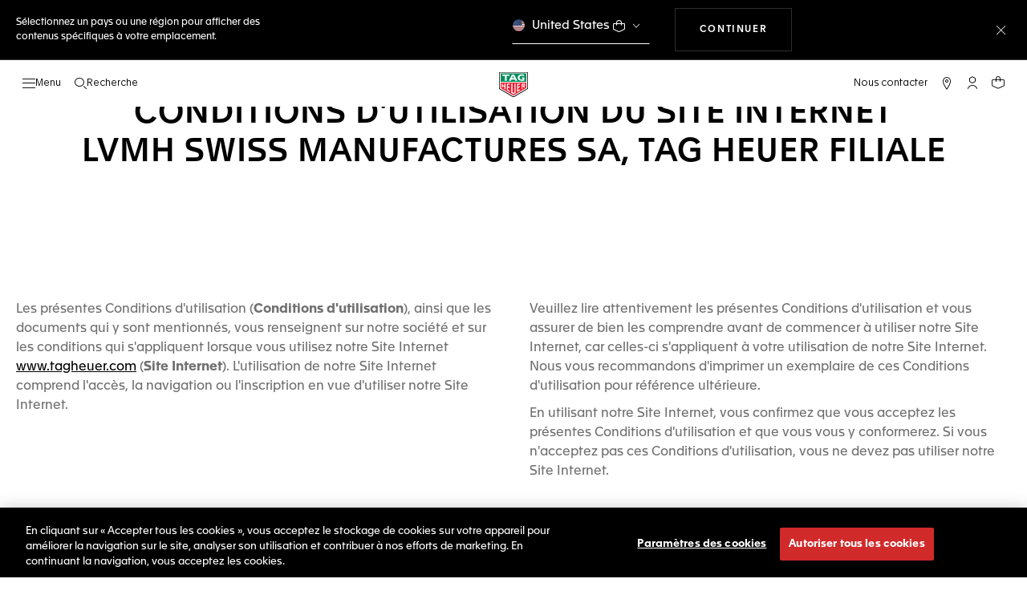

--- FILE ---
content_type: image/svg+xml
request_url: https://www.tagheuer.com/on/demandware.static/Sites-TAG_FR-Site/-/fr_FR/v1769070354114/flags/1x1/us.svg
body_size: 387
content:
<svg xmlns="http://www.w3.org/2000/svg" id="flag-icons-us" viewBox="0 0 512 512">
  <g fill-rule="evenodd">
    <g stroke-width="1pt">
      <path fill="#bd3d44" d="M0 0h972.8v39.4H0zm0 78.8h972.8v39.4H0zm0 78.7h972.8V197H0zm0 78.8h972.8v39.4H0zm0 78.8h972.8v39.4H0zm0 78.7h972.8v39.4H0zm0 78.8h972.8V512H0z"/>
      <path fill="#fff" d="M0 39.4h972.8v39.4H0zm0 78.8h972.8v39.3H0zm0 78.7h972.8v39.4H0zm0 78.8h972.8V315H0zm0 78.8h972.8v39.3H0zm0 78.7h972.8v39.4H0z"/>
    </g>
    <path fill="#192f5d" d="M0 0h389.1v275.7H0z"/>
    <path fill="#fff" d="m32.3 11.8 4 11h11l-9.1 6.7 3.5 10.7-9.4-6.7-8.7 6.7 3.6-10.7-9.5-6.7h11.8zm65 0 3.5 11h11.4l-9.4 6.7 4 10.7-9.5-6.7-9.5 6.7 4-10.7-9.5-6.7h11.4zm65 0 3.5 11h11.4l-9.4 6.7 4 10.7-9.5-6.7-9.5 6.7 4-10.7-9.5-6.7h11.4zm64.6 0 3.9 11h11l-9 6.7 3.5 10.7-9.4-6.7-9.1 6.7 3.5-10.7-9.4-6.7h11.8zm65 0 3.5 11h11.4l-9.4 6.7 3.9 10.7-9.9-6.7-9 6.7 3.5-10.7-9.4-6.7h11.4zm65 0 3.5 11h11.4l-9.5 6.7 4 10.7-9.5-6.7-9.4 6.7 4-10.7-9.5-6.7h11.4zm-292 27.6 3.6 11H80l-9.5 6.7 4 10.6L65 61l-9.5 6.7 4-10.6-9.5-6.7h11.4zm64.7 0 4 11h11l-9.1 6.7 3.5 10.6-9.4-6.7-9 6.7 3.5-10.6-9.5-6.7h11.8zm65 0 3.5 11h11.4l-9.4 6.7 4 10.6-9.5-6.7-9.5 6.7 4-10.6-9.5-6.7H191zm65 0 3.5 11h11.4l-9.4 6.7 3.9 10.6-9.5-6.7-9.4 6.7 4-10.6-9.5-6.7H256zm64.5 0 4 11h10.6l-9 6.7 3.5 10.6-9.5-6.7-9 6.7 3.5-10.6-9.4-6.7h11.8zM32.7 67l3.1 11h11.9l-9.5 6.7 3.5 10.6-9.4-6.7-8.7 6.7 3.6-10.6-9.5-6.7h11.8zm64.6 0 3.5 11h11.4l-9 6.7 3.5 10.6-9.4-6.7-9 6.7 3.5-10.6-9.5-6.7h11.4zm65 0 3.5 11h11.4l-9.4 6.7 4 10.6-9.5-6.7-9.5 6.7 4-10.6-9.5-6.7h11.4zm64.6 0 3.9 11h11l-9 6.7 3.5 10.6-9.4-6.7-9.1 6.7 3.5-10.6L212 78h11.8zm65 0 3.5 11h11.4l-9 6.7 3.5 10.6-9.5-6.7-9 6.7 3.5-10.6L277 78h11.4zm65 0 3.5 11h11.4l-9.5 6.7 4 10.6-9.5-6.7-9.4 6.7 4-10.6-9.5-6.7h11.4zm-292 27.5 3.6 11H80l-9.5 6.7 4 10.7-9.5-6.7-9.5 6.7 4-10.7-9.5-6.6h11.4zm64.7 0 4 11h11l-9.1 6.7L139 123l-9.4-6.7-9 6.7 3.5-10.7-9.5-6.6h11.8zm65 0 3.5 11h11.4l-9 6.7L204 123l-9.4-6.7-9.1 6.7 3.5-10.7-9.4-6.6H191zm65 0 3.5 11h11.4l-9.4 6.7L269 123l-9.5-6.7-9.4 6.7 4-10.7-9.5-6.6H256zm64.5 0 4 11h10.6l-9 6.7 3.5 10.7-9.5-6.7-9 6.7 3.5-10.7-9.4-6.6h11.8zM32.7 122.1l3.1 11h11.9l-9.5 6.7 3.5 10.7-9.4-6.7-8.7 6.7 3.6-10.7-9.5-6.7h11.8zm64.6 0 3.5 11h11.4l-9 6.7 3.5 10.7-9.4-6.7-9 6.7 3.5-10.7-9.5-6.7h11.4zm65 0 3.5 11h11.4l-9.4 6.7 4 10.7-9.5-6.7-9.5 6.7 4-10.7-9.5-6.7h11.4zm64.6 0 3.9 11h11l-9 6.7 3.5 10.7-9.4-6.7-9.1 6.7 3.5-10.7-9.4-6.7h11.8zm65 0 3.5 11h11.4l-9 6.7 3.5 10.7-9.5-6.7-9 6.7 3.5-10.7-9.4-6.7h11.4zm65 0 3.5 11h11.4l-9.5 6.7 4 10.7-9.5-6.7-9.4 6.7 4-10.7-9.5-6.7h11.4zm-292 27.6 3.6 11H80l-9.5 6.7 4 10.6-9.5-6.7-9.5 6.7 4-10.6-9.5-6.7h11.4zm64.7 0 4 11h11l-9.1 6.7L139 178l-9.4-6.7-9 6.7 3.5-10.6-9.5-6.7h11.8zm65 0 3.5 11h11.4l-9 6.7L204 178l-9.4-6.7-9.1 6.7 3.5-10.6-9.4-6.7H191zm65 0 3.5 11h11.4l-9.4 6.7L269 178l-9.5-6.7-9.4 6.7 4-10.6-9.5-6.7H256zm64.5 0 4 11h10.6l-9 6.7 3.5 10.6-9.5-6.7-9 6.7 3.5-10.6-9.4-6.7h11.8zM32.7 177.2l3.1 11h11.9l-9.5 6.8 3.5 10.6-9.4-6.7-8.7 6.7 3.6-10.6-9.5-6.7h11.8zm64.6 0 3.5 11h11.4l-9 6.8 3.5 10.6-9.4-6.7-9 6.7 3.5-10.6-9.5-6.7h11.4zm65 0 3.5 11h11.4l-9.4 6.8 4 10.6-9.5-6.7-9.5 6.7 4-10.6-9.5-6.7h11.4zm64.6 0 3.9 11h11l-9 6.8 3.5 10.6-9.4-6.7-9.1 6.7 3.5-10.6-9.4-6.7h11.8zm65 0 3.5 11h11.4l-9 6.8 3.5 10.6-9.5-6.7-9 6.7 3.5-10.6-9.4-6.7h11.4zm65 0 3.5 11h11.4l-9.5 6.8 4 10.6-9.5-6.7-9.4 6.7 4-10.6-9.5-6.7h11.4zm-292 27.6 3.6 11H80l-9.5 6.7 4 10.7-9.5-6.7-9.5 6.7 4-10.7-9.5-6.7h11.4zm64.7 0 4 11h11l-9.1 6.7 3.5 10.7-9.4-6.7-9 6.7 3.5-10.7-9.5-6.7h11.8zm65 0 3.5 11h11.4l-9 6.7 3.5 10.7-9.4-6.7-9.1 6.7 3.5-10.7-9.4-6.7H191zm65 0 3.5 11h11.4l-9.4 6.7 3.9 10.7-9.5-6.7-9.4 6.7 4-10.7-9.5-6.7H256zm64.5 0 4 11h10.6l-9 6.7 3.5 10.7-9.5-6.7-9 6.7 3.5-10.7-9.4-6.7h11.8zM32.7 232.4l3.1 11h11.9l-9.5 6.7 3.5 10.6-9.4-6.7-8.7 6.7 3.6-10.6-9.5-6.7h11.8zm64.6 0 3.5 11h11.4l-9 6.7 3.5 10.6-9.4-6.7-9 6.7 3.5-10.6-9.5-6.7h11.4zm65 0 3.5 11h11.4l-9.4 6.7 4 10.6-9.5-6.7-9.5 6.7 4-10.6-9.5-6.7h11.4zm64.6 0 3.9 11h11l-9 6.7 3.5 10.6-9.4-6.7-9.1 6.7 3.5-10.6-9.4-6.7h11.8zm65 0 3.5 11h11.4l-9 6.7 3.5 10.6-9.5-6.7-9 6.7 3.5-10.6-9.4-6.7h11.4zm65 0 3.5 11h11.4l-9.5 6.7 4 10.6-9.5-6.7-9.4 6.7 4-10.6-9.5-6.7h11.4z"/>
  </g>
</svg>


--- FILE ---
content_type: text/javascript; charset=utf-8
request_url: https://p.cquotient.com/pebble?tla=bdgp-TAG_FR&activityType=viewPage&callback=CQuotient._act_callback0&cookieId=bdS9hIDZujjzCESuiaVN1byS3p&realm=BDGP&siteId=TAG_FR&instanceType=prd&referrer=&currentLocation=https%3A%2F%2Fwww.tagheuer.com%2Ffr%2Ffr%2Flegal%2Fterms-of-use.html&ls=true&_=1769072765486&v=v3.1.3&fbPixelId=__UNKNOWN__&json=%7B%22cookieId%22%3A%22bdS9hIDZujjzCESuiaVN1byS3p%22%2C%22realm%22%3A%22BDGP%22%2C%22siteId%22%3A%22TAG_FR%22%2C%22instanceType%22%3A%22prd%22%2C%22referrer%22%3A%22%22%2C%22currentLocation%22%3A%22https%3A%2F%2Fwww.tagheuer.com%2Ffr%2Ffr%2Flegal%2Fterms-of-use.html%22%2C%22ls%22%3Atrue%2C%22_%22%3A1769072765486%2C%22v%22%3A%22v3.1.3%22%2C%22fbPixelId%22%3A%22__UNKNOWN__%22%7D
body_size: 269
content:
/**/ typeof CQuotient._act_callback0 === 'function' && CQuotient._act_callback0([{"k":"__cq_uuid","v":"bdS9hIDZujjzCESuiaVN1byS3p","m":34128000},{"k":"__cq_seg","v":"0~0.00!1~0.00!2~0.00!3~0.00!4~0.00!5~0.00!6~0.00!7~0.00!8~0.00!9~0.00","m":2592000}]);

--- FILE ---
content_type: application/javascript
request_url: https://www.tagheuer.com/PBULpw/00Ms7T/8SaMB/jYMGJ/W3QHA/5z1JSQwiOaD9rcaE3L/FWkIAQ/EhV/uLT92LVQB
body_size: 174371
content:
(function(){if(typeof Array.prototype.entries!=='function'){Object.defineProperty(Array.prototype,'entries',{value:function(){var index=0;const array=this;return {next:function(){if(index<array.length){return {value:[index,array[index++]],done:false};}else{return {done:true};}},[Symbol.iterator]:function(){return this;}};},writable:true,configurable:true});}}());(function(){K2();vtd();OEd();var p7=function(){W7=["\x6c\x65\x6e\x67\x74\x68","\x41\x72\x72\x61\x79","\x63\x6f\x6e\x73\x74\x72\x75\x63\x74\x6f\x72","\x6e\x75\x6d\x62\x65\x72"];};var fC=function(){return gC.apply(this,[Bn,arguments]);};var f7=function(sE,Ff){return sE>>>Ff|sE<<32-Ff;};var GA=function(qZ,JA){return qZ===JA;};var IW=function(hA){return dG["unescape"](dG["encodeURIComponent"](hA));};var fQ=function(YE,Q6){return YE!=Q6;};var Gr=function(){return XW.apply(this,[vO,arguments]);};function OEd(){QV=Jn+R*RG+BG*RG*RG+RG*RG*RG,n7=GF+FO*RG+bV*RG*RG+RG*RG*RG,XC=bV+kG*RG+GF*RG*RG+RG*RG*RG,Xp=GF+BG*RG+GF*RG*RG+RG*RG*RG,Cn=YK+bV*RG+R*RG*RG,UG=bV+bV*RG+BG*RG*RG,WF=Wt+R*RG+FO*RG*RG,XY=R+BG*RG+Bm*RG*RG,WH=R+YK*RG+R*RG*RG+RG*RG*RG,IY=bV+GF*RG+kG*RG*RG,LO=bV+bV*RG+R*RG*RG,MY=BG+kG*RG+BG*RG*RG+BG*RG*RG*RG+R*RG*RG*RG*RG,tZ=Bm+Jn*RG+FO*RG*RG+RG*RG*RG,V0=BG+Jn*RG+FO*RG*RG,XH=Jn+bV*RG+YK*RG*RG+RG*RG*RG,IH=Bm+FO*RG+FO*RG*RG+RG*RG*RG,kW=Jn+GF*RG+BG*RG*RG+RG*RG*RG,ht=kG+bV*RG+BG*RG*RG,kn=FO+kG*RG,AK=GF+YK*RG+FO*RG*RG,tI=FO+bV*RG,OB=Wt+RG+R*RG*RG,kq=Wt+FO*RG+RG*RG+RG*RG*RG,tb=Wt+Jn*RG+FO*RG*RG+RG*RG*RG,Vl=bV+GF*RG+FO*RG*RG+RG*RG*RG,dl=FO+YK*RG+RG*RG+RG*RG*RG,zH=bV+GF*RG+BG*RG*RG+RG*RG*RG,U=YK+Jn*RG+FO*RG*RG,BF=R+R*RG+R*RG*RG,p0=Jn+bV*RG+BG*RG*RG+RG*RG*RG,Y=Bm+Jn*RG+BG*RG*RG,Uq=YK+R*RG+GF*RG*RG+RG*RG*RG,Mb=Jn+YK*RG+kG*RG*RG+RG*RG*RG,fd=bV+Jn*RG+FO*RG*RG,tV=FO+R*RG+R*RG*RG,PE=Wt+R*RG+bV*RG*RG+RG*RG*RG,bC=R+RG+BG*RG*RG+RG*RG*RG,PQ=Wt+YK*RG+GF*RG*RG+RG*RG*RG,J9=Wt+Bm*RG+YK*RG*RG,Wf=Bm+R*RG+YK*RG*RG+RG*RG*RG,F9=Wt+GF*RG+FO*RG*RG,tf=Bm+BG*RG+GF*RG*RG+RG*RG*RG,GY=kG+bV*RG+RG*RG,pL=kG+YK*RG+FO*RG*RG+RG*RG*RG,Ir=Bm+Bm*RG+kG*RG*RG+RG*RG*RG,hO=kG+BG*RG+BG*RG*RG,SG=Bm+R*RG,Sh=Wt+kG*RG+BG*RG*RG+RG*RG*RG,wC=kG+BG*RG+bV*RG*RG+RG*RG*RG,xC=kG+FO*RG+bV*RG*RG+RG*RG*RG,kQ=Jn+RG+FO*RG*RG+RG*RG*RG,CT=R+Jn*RG+RG*RG+RG*RG*RG,MA=bV+kG*RG+FO*RG*RG+RG*RG*RG,L9=BG+BG*RG+FO*RG*RG,HY=kG+BG*RG+kG*RG*RG,C7=BG+Bm*RG+GF*RG*RG+RG*RG*RG,vI=GF+RG+bV*RG*RG,FC=YK+bV*RG+Jn*RG*RG+RG*RG*RG,Im=kG+bV*RG+bV*RG*RG,jd=Wt+FO*RG+R*RG*RG,BV=Wt+kG*RG+FO*RG*RG+RG*RG*RG,B9=GF+RG+GF*RG*RG+RG*RG*RG,Ek=BG+YK*RG+FO*RG*RG+RG*RG*RG,n6=bV+kG*RG+kG*RG*RG+RG*RG*RG,PF=GF+Bm*RG+bV*RG*RG,TO=GF+GF*RG+R*RG*RG,Op=bV+YK*RG+GF*RG*RG+RG*RG*RG,BK=BG+kG*RG+RG*RG+RG*RG*RG,vm=Bm+Bm*RG+FO*RG*RG+RG*RG*RG,E=Bm+FO*RG+BG*RG*RG,FH=GF+RG+R*RG*RG+RG*RG*RG,wk=Jn+BG*RG+bV*RG*RG+RG*RG*RG,jb=Jn+RG+GF*RG*RG+RG*RG*RG,cQ=FO+kG*RG+FO*RG*RG+RG*RG*RG,cB=R+FO*RG+kG*RG*RG,Ch=Jn+bV*RG+RG*RG,WY=bV+Bm*RG+FO*RG*RG,mT=GF+kG*RG+YK*RG*RG+RG*RG*RG,Of=bV+YK*RG+Jn*RG*RG+RG*RG*RG,PB=Bm+FO*RG+bV*RG*RG,H=YK+BG*RG,Mt=Jn+GF*RG+R*RG*RG,v0=YK+kG*RG+YK*RG*RG,gk=BG+RG+R*RG*RG+RG*RG*RG,br=kG+GF*RG+GF*RG*RG+RG*RG*RG,Jm=R+bV*RG+RG*RG+RG*RG*RG,k7=bV+YK*RG+BG*RG*RG+RG*RG*RG,ZW=GF+YK*RG+GF*RG*RG+RG*RG*RG,Xd=GF+FO*RG+FO*RG*RG,Jk=kG+kG*RG+YK*RG*RG+RG*RG*RG,vZ=R+YK*RG+GF*RG*RG+RG*RG*RG,sC=Jn+BG*RG+kG*RG*RG+RG*RG*RG,EY=FO+kG*RG+YK*RG*RG,Mn=FO+Jn*RG,xV=Wt+bV*RG+YK*RG*RG,lH=YK+bV*RG+GF*RG*RG+RG*RG*RG,hq=Jn+YK*RG+bV*RG*RG+RG*RG*RG,V7=FO+bV*RG+R*RG*RG+RG*RG*RG,FE=Wt+GF*RG+RG*RG+RG*RG*RG,wL=Wt+R*RG+YK*RG*RG+RG*RG*RG,UA=GF+Bm*RG+GF*RG*RG+RG*RG*RG,x2=bV+kG*RG+FO*RG*RG,l9=Wt+bV*RG,EV=bV+BG*RG+kG*RG*RG,bY=YK+GF*RG+RG*RG+RG*RG*RG,H7=Wt+YK*RG+kG*RG*RG+RG*RG*RG,c0=bV+YK*RG+bV*RG*RG,kK=Jn+Bm*RG,FT=R+BG*RG+RG*RG+RG*RG*RG,CF=GF+Bm*RG,Bk=BG+Jn*RG+RG*RG+RG*RG*RG,fK=GF+bV*RG+FO*RG*RG+RG*RG*RG,PO=Bm+GF*RG+kG*RG*RG,MG=YK+YK*RG+GF*RG*RG+RG*RG*RG,HF=Wt+kG*RG+RG*RG,EI=FO+FO*RG+R*RG*RG,LB=Jn+RG+BG*RG*RG,Kt=Wt+Jn*RG+BG*RG*RG,kO=R+kG*RG+GF*RG*RG+RG*RG*RG,RA=YK+FO*RG+kG*RG*RG+RG*RG*RG,GG=GF+RG+YK*RG*RG,F6=YK+kG*RG+BG*RG*RG+RG*RG*RG,UK=YK+RG+YK*RG*RG,Bh=Wt+kG*RG+R*RG*RG+RG*RG*RG,ZC=Jn+Jn*RG+BG*RG*RG+RG*RG*RG,qI=kG+BG*RG+Jn*RG*RG+RG*RG*RG,I2=R+kG*RG+BG*RG*RG,kC=kG+RG+GF*RG*RG+RG*RG*RG,v6=kG+Bm*RG+FO*RG*RG+RG*RG*RG,CC=bV+GF*RG+YK*RG*RG+RG*RG*RG,Yq=GF+BG*RG+kG*RG*RG+RG*RG*RG,J=Bm+GF*RG+R*RG*RG,Gb=Jn+kG*RG+GF*RG*RG+RG*RG*RG,tY=BG+GF*RG+FO*RG*RG,wq=bV+kG*RG+bV*RG*RG+RG*RG*RG,T0=Jn+YK*RG+kG*RG*RG,WV=BG+kG*RG+kG*RG*RG,hB=GF+YK*RG,hp=R+BG*RG+bV*RG*RG+RG*RG*RG,P0=YK+GF*RG+FO*RG*RG,XQ=Wt+bV*RG+YK*RG*RG+RG*RG*RG,XI=Bm+kG*RG+BG*RG*RG,SB=bV+Jn*RG,d6=Wt+RG+bV*RG*RG+RG*RG*RG,hK=Bm+BG*RG,JG=Jn+kG*RG+R*RG*RG,Yt=GF+bV*RG+BG*RG*RG,hQ=Bm+FO*RG+RG*RG+RG*RG*RG,VW=FO+FO*RG+bV*RG*RG+RG*RG*RG,M9=Jn+Bm*RG+GF*RG*RG+RG*RG*RG,tO=bV+R*RG+YK*RG*RG,zA=YK+GF*RG+BG*RG*RG+RG*RG*RG,rd=bV+FO*RG+YK*RG*RG,vH=GF+FO*RG+R*RG*RG+RG*RG*RG,nF=R+YK*RG+RG*RG,GB=Jn+GF*RG+kG*RG*RG,Ph=YK+Bm*RG+BG*RG*RG,Mr=FO+YK*RG+GF*RG*RG+RG*RG*RG,z2=kG+YK*RG,VO=Wt+Bm*RG+bV*RG*RG,ZK=FO+BG*RG+kG*RG*RG,pf=GF+RG+bV*RG*RG+RG*RG*RG,rA=Bm+FO*RG+GF*RG*RG+RG*RG*RG,VI=FO+GF*RG+FO*RG*RG,I6=bV+R*RG+YK*RG*RG+RG*RG*RG,jO=YK+bV*RG+bV*RG*RG,Qf=Jn+kG*RG+RG*RG+RG*RG*RG,M2=FO+BG*RG+kG*RG*RG+RG*RG*RG,Ah=Jn+Jn*RG,tC=kG+R*RG+R*RG*RG+RG*RG*RG,IG=R+RG+FO*RG*RG+RG*RG*RG,cZ=Wt+FO*RG+R*RG*RG+RG*RG*RG,sb=BG+Jn*RG+GF*RG*RG+RG*RG*RG,Hk=BG+BG*RG+RG*RG+RG*RG*RG,AB=R+FO*RG+RG*RG,If=Wt+FO*RG+kG*RG*RG+RG*RG*RG,IF=YK+R*RG+kG*RG*RG,fV=Wt+YK*RG,KE=FO+YK*RG+YK*RG*RG+RG*RG*RG,YV=GF+bV*RG,DK=Jn+FO*RG,BW=GF+Jn*RG+kG*RG*RG+RG*RG*RG,LC=kG+bV*RG+FO*RG*RG+RG*RG*RG,Hh=R+kG*RG,CY=FO+RG+FO*RG*RG+RG*RG*RG,IK=bV+Jn*RG+GF*RG*RG+RG*RG*RG,Vm=FO+FO*RG+RG*RG,hd=kG+bV*RG+kG*RG*RG,TG=bV+YK*RG+kG*RG*RG,d9=Wt+FO*RG+FO*RG*RG+RG*RG*RG,Rn=Wt+Bm*RG+RG*RG,dI=R+FO*RG,CQ=BG+YK*RG+kG*RG*RG+RG*RG*RG,tl=FO+BG*RG+FO*RG*RG+RG*RG*RG,xq=GF+bV*RG+YK*RG*RG+RG*RG*RG,D5=bV+GF*RG+FO*RG*RG,UH=GF+YK*RG+RG*RG+RG*RG*RG,lr=R+YK*RG+bV*RG*RG+RG*RG*RG,q2=BG+BG*RG+kG*RG*RG,jA=BG+bV*RG+FO*RG*RG+RG*RG*RG,bt=GF+Jn*RG+FO*RG*RG,Bb=R+FO*RG+GF*RG*RG+RG*RG*RG,CK=R+bV*RG+BG*RG*RG,LH=YK+kG*RG+RG*RG+RG*RG*RG,SY=bV+RG,mr=kG+bV*RG+R*RG*RG+RG*RG*RG,V5=BG+GF*RG+bV*RG*RG,s7=GF+RG+YK*RG*RG+RG*RG*RG,WI=Wt+bV*RG+BG*RG*RG+RG*RG*RG,O2=GF+kG*RG+YK*RG*RG,cf=R+BG*RG+kG*RG*RG+RG*RG*RG,QZ=R+GF*RG+YK*RG*RG+RG*RG*RG,xK=R+RG+R*RG*RG,kT=bV+Jn*RG+bV*RG*RG+RG*RG*RG,Mp=Bm+RG+BG*RG*RG+RG*RG*RG,CZ=Wt+R*RG+FO*RG*RG+RG*RG*RG,bO=GF+R*RG,vV=FO+BG*RG+YK*RG*RG,Sp=bV+Bm*RG+BG*RG*RG+RG*RG*RG,rE=GF+BG*RG+R*RG*RG+RG*RG*RG,O6=R+Bm*RG+YK*RG*RG+RG*RG*RG,qq=FO+Bm*RG+RG*RG+RG*RG*RG,bh=R+Bm*RG+FO*RG*RG+RG*RG*RG,nL=Wt+Jn*RG+RG*RG+RG*RG*RG,Xk=FO+bV*RG+FO*RG*RG+RG*RG*RG,IB=Wt+FO*RG+bV*RG*RG,DG=bV+BG*RG+BG*RG*RG,kr=GF+Jn*RG+GF*RG*RG+RG*RG*RG,dd=kG+RG,q6=FO+YK*RG+FO*RG*RG+RG*RG*RG,Xb=Wt+Bm*RG+GF*RG*RG+RG*RG*RG,BZ=Wt+FO*RG+YK*RG*RG+RG*RG*RG,MF=Wt+YK*RG+bV*RG*RG,zq=FO+Bm*RG+FO*RG*RG+RG*RG*RG,Ll=YK+Bm*RG+kG*RG*RG+RG*RG*RG,cA=YK+YK*RG+bV*RG*RG+RG*RG*RG,OI=FO+FO*RG+FO*RG*RG+RG*RG*RG,lV=GF+Bm*RG+kG*RG*RG+RG*RG*RG,SI=Bm+R*RG+FO*RG*RG,NE=kG+BG*RG+RG*RG+RG*RG*RG,Bl=bV+RG+FO*RG*RG+RG*RG*RG,Sl=kG+BG*RG+FO*RG*RG+RG*RG*RG,tF=Wt+bV*RG+kG*RG*RG,Zb=FO+GF*RG+R*RG*RG+RG*RG*RG,gA=YK+kG*RG+bV*RG*RG+RG*RG*RG,Yh=FO+RG+R*RG*RG,xQ=FO+kG*RG+kG*RG*RG+RG*RG*RG,O9=kG+R*RG,XA=YK+R*RG+R*RG*RG+RG*RG*RG,c9=BG+RG+YK*RG*RG,vC=YK+R*RG+kG*RG*RG+RG*RG*RG,JE=bV+YK*RG+R*RG*RG+RG*RG*RG,mZ=Bm+BG*RG+RG*RG+RG*RG*RG,Km=GF+bV*RG+YK*RG*RG,WA=Bm+Bm*RG+bV*RG*RG+RG*RG*RG,kb=FO+Jn*RG+FO*RG*RG+RG*RG*RG,MC=R+R*RG+Jn*RG*RG+RG*RG*RG,Jb=bV+bV*RG+FO*RG*RG+RG*RG*RG,C6=Bm+YK*RG+bV*RG*RG+RG*RG*RG,cn=kG+Bm*RG,cr=YK+FO*RG+RG*RG+RG*RG*RG,YY=FO+bV*RG+YK*RG*RG,I0=GF+Bm*RG+RG*RG,zY=Bm+RG,L=GF+kG*RG,Vd=Jn+kG*RG+YK*RG*RG,Nn=bV+YK*RG+FO*RG*RG,MV=bV+R*RG,Np=BG+BG*RG+kG*RG*RG+RG*RG*RG,qQ=YK+Bm*RG+BG*RG*RG+RG*RG*RG,JK=Wt+Jn*RG+R*RG*RG,sH=GF+YK*RG+R*RG*RG+RG*RG*RG,ZO=R+Bm*RG+RG*RG,bZ=FO+Jn*RG+RG*RG+RG*RG*RG,d7=Bm+kG*RG+Jn*RG*RG+RG*RG*RG,Q9=BG+FO*RG+BG*RG*RG,UF=kG+Jn*RG,I5=YK+kG*RG+kG*RG*RG,wH=R+kG*RG+Jn*RG*RG+RG*RG*RG,Ft=BG+GF*RG+YK*RG*RG,r7=Bm+BG*RG+kG*RG*RG+RG*RG*RG,mf=BG+R*RG+RG*RG+RG*RG*RG,k5=kG+FO*RG+RG*RG,NV=YK+BG*RG+RG*RG,P6=bV+GF*RG+GF*RG*RG+RG*RG*RG,Lp=Bm+GF*RG+RG*RG+RG*RG*RG,G2=Wt+R*RG+bV*RG*RG,QW=kG+BG*RG+YK*RG*RG+RG*RG*RG,Bf=Bm+GF*RG+GF*RG*RG+RG*RG*RG,wY=GF+R*RG+kG*RG*RG,S6=bV+Jn*RG+YK*RG*RG+RG*RG*RG,fr=BG+FO*RG+FO*RG*RG+RG*RG*RG,Kh=Jn+FO*RG+kG*RG*RG,vQ=FO+Jn*RG+Jn*RG*RG+RG*RG*RG,Tk=FO+R*RG+Jn*RG*RG+RG*RG*RG,mY=Wt+Bm*RG+kG*RG*RG,rY=bV+Jn*RG+R*RG*RG,Dn=YK+R*RG+Jn*RG*RG+RG*RG*RG,rn=R+RG+BG*RG*RG,PC=GF+R*RG+RG*RG+RG*RG*RG,rQ=GF+Jn*RG+RG*RG+RG*RG*RG,Vq=GF+Bm*RG+FO*RG*RG+RG*RG*RG,EG=Jn+R*RG+RG*RG+RG*RG*RG,Qn=FO+bV*RG+GF*RG*RG+RG*RG*RG,R6=FO+Jn*RG+kG*RG*RG+RG*RG*RG,EK=Wt+Bm*RG+YK*RG*RG+RG*RG*RG,Cp=Bm+BG*RG+R*RG*RG+RG*RG*RG,qh=YK+BG*RG+bV*RG*RG,Rm=kG+Jn*RG+FO*RG*RG+RG*RG*RG,v7=R+R*RG+GF*RG*RG+RG*RG*RG,gO=Jn+YK*RG,NK=Wt+BG*RG+FO*RG*RG,WL=BG+YK*RG+BG*RG*RG+RG*RG*RG,ph=bV+BG*RG+bV*RG*RG,qE=YK+Bm*RG+bV*RG*RG+RG*RG*RG,Zl=Bm+kG*RG+RG*RG+RG*RG*RG,PZ=Bm+RG+bV*RG*RG+RG*RG*RG,WC=YK+BG*RG+kG*RG*RG+RG*RG*RG,zK=Wt+BG*RG+kG*RG*RG,nr=Jn+R*RG+GF*RG*RG+RG*RG*RG,Sm=FO+Bm*RG+GF*RG*RG+RG*RG*RG,hY=FO+YK*RG+RG*RG,NY=BG+YK*RG+BG*RG*RG,TA=YK+BG*RG+RG*RG+RG*RG*RG,AI=bV+GF*RG+YK*RG*RG,Y7=BG+RG+FO*RG*RG+RG*RG*RG,NA=BG+bV*RG+RG*RG+RG*RG*RG,sO=FO+GF*RG+kG*RG*RG+kG*RG*RG*RG,UQ=kG+FO*RG+Jn*RG*RG+RG*RG*RG,QB=YK+Jn*RG+BG*RG*RG,SV=bV+bV*RG,XE=Jn+GF*RG+kG*RG*RG+RG*RG*RG,Ep=Wt+RG+BG*RG*RG+RG*RG*RG,Ck=FO+kG*RG+YK*RG*RG+RG*RG*RG,P=R+FO*RG+R*RG*RG,sV=R+kG*RG+bV*RG*RG,r0=BG+Bm*RG+YK*RG*RG+RG*RG*RG,YO=BG+Bm*RG,Gl=kG+bV*RG+YK*RG*RG+RG*RG*RG,qB=Jn+BG*RG,U7=bV+bV*RG+GF*RG*RG+RG*RG*RG,rO=Wt+Jn*RG+RG*RG,d5=R+Bm*RG+GF*RG*RG+RG*RG*RG,Bp=BG+GF*RG+Jn*RG*RG+RG*RG*RG,sL=kG+RG+kG*RG*RG+RG*RG*RG,UW=FO+Bm*RG+kG*RG*RG+RG*RG*RG,S0=YK+R*RG+FO*RG*RG,Sn=BG+R*RG+RG*RG,Ut=R+bV*RG,Cd=Bm+YK*RG+YK*RG*RG,LY=Bm+kG*RG+bV*RG*RG,Vh=bV+kG*RG,Oq=Wt+R*RG+GF*RG*RG+RG*RG*RG,wT=YK+R*RG+YK*RG*RG+RG*RG*RG,GE=BG+bV*RG+BG*RG*RG+RG*RG*RG,RI=GF+Bm*RG+kG*RG*RG,Zf=Bm+bV*RG+GF*RG*RG+RG*RG*RG,UC=GF+RG+FO*RG*RG+RG*RG*RG,L6=YK+YK*RG+RG*RG+RG*RG*RG,Ol=YK+R*RG+FO*RG*RG+RG*RG*RG,Wn=Wt+GF*RG+YK*RG*RG,El=Bm+YK*RG+RG*RG+RG*RG*RG,N7=FO+Jn*RG+R*RG*RG+RG*RG*RG,b0=bV+GF*RG+R*RG*RG,K5=GF+FO*RG+kG*RG*RG+RG*RG*RG,xH=GF+kG*RG+bV*RG*RG+RG*RG*RG,WE=BG+Bm*RG+FO*RG*RG+RG*RG*RG,Q7=BG+Bm*RG+RG*RG+RG*RG*RG,Rp=kG+YK*RG+GF*RG*RG+RG*RG*RG,mF=bV+GF*RG+RG*RG+RG*RG*RG,vh=R+kG*RG+R*RG*RG,HK=GF+RG+RG*RG+RG*RG*RG,AO=R+GF*RG+RG*RG,zB=Bm+GF*RG+BG*RG*RG,cG=Bm+FO*RG+R*RG*RG,tk=YK+bV*RG+kG*RG*RG+RG*RG*RG,kl=Bm+RG+kG*RG*RG+RG*RG*RG,BH=GF+BG*RG+YK*RG*RG+RG*RG*RG,QL=YK+YK*RG+R*RG*RG+RG*RG*RG,gf=FO+GF*RG+RG*RG+RG*RG*RG,S2=GF+R*RG+R*RG*RG,Ef=bV+bV*RG+Jn*RG*RG+RG*RG*RG,xY=BG+GF*RG+kG*RG*RG,EL=kG+FO*RG+YK*RG*RG+RG*RG*RG,dp=BG+bV*RG+kG*RG*RG+RG*RG*RG,wf=Bm+R*RG+RG*RG+RG*RG*RG,SL=YK+YK*RG+YK*RG*RG+RG*RG*RG,QA=GF+BG*RG+RG*RG+RG*RG*RG,w0=R+YK*RG+YK*RG*RG+RG*RG*RG,Ub=bV+R*RG+FO*RG*RG+RG*RG*RG,KY=bV+R*RG+FO*RG*RG,IO=kG+R*RG+YK*RG*RG+RG*RG*RG,mA=GF+R*RG+BG*RG*RG+RG*RG*RG,f2=Wt+GF*RG+kG*RG*RG+RG*RG*RG,UL=bV+YK*RG+Bm*RG*RG+RG*RG*RG,qC=YK+Bm*RG+GF*RG*RG+RG*RG*RG,mp=bV+Jn*RG+R*RG*RG+RG*RG*RG,Hf=bV+Bm*RG+GF*RG*RG+RG*RG*RG,YQ=GF+FO*RG+YK*RG*RG+RG*RG*RG,Qh=FO+R*RG+GF*RG*RG+RG*RG*RG,w9=R+YK*RG+bV*RG*RG,E6=kG+R*RG+RG*RG+RG*RG*RG,G0=Wt+kG*RG+kG*RG*RG,Cb=BG+kG*RG+FO*RG*RG+RG*RG*RG,jq=R+GF*RG+R*RG*RG+RG*RG*RG,fB=R+bV*RG+BG*RG*RG+RG*RG*RG,lp=R+R*RG+BG*RG*RG+RG*RG*RG,z7=bV+R*RG+GF*RG*RG+RG*RG*RG,j7=Bm+Bm*RG+YK*RG*RG+RG*RG*RG,TZ=Bm+GF*RG+YK*RG*RG+RG*RG*RG,Ap=FO+RG+GF*RG*RG+RG*RG*RG,nZ=kG+Bm*RG+RG*RG+RG*RG*RG,g9=Jn+Bm*RG+FO*RG*RG+RG*RG*RG,EZ=Wt+kG*RG+GF*RG*RG+RG*RG*RG,OZ=kG+Jn*RG+RG*RG+RG*RG*RG,zL=bV+RG+YK*RG*RG+RG*RG*RG,rT=FO+GF*RG+YK*RG*RG+RG*RG*RG,KC=Wt+Bm*RG+FO*RG*RG+RG*RG*RG,wE=GF+Bm*RG+YK*RG*RG+RG*RG*RG,zW=GF+kG*RG+FO*RG*RG+RG*RG*RG,ld=bV+FO*RG,bm=YK+RG,Pk=Jn+RG+BG*RG*RG+RG*RG*RG,Dh=kG+bV*RG+GF*RG*RG+RG*RG*RG,Bn=Wt+RG,Z7=Jn+R*RG+FO*RG*RG+RG*RG*RG,R0=R+YK*RG+FO*RG*RG,V9=BG+R*RG+kG*RG*RG,ZE=bV+RG+RG*RG+RG*RG*RG,m2=FO+BG*RG+BG*RG*RG,Vr=bV+R*RG+RG*RG+RG*RG*RG,EE=R+YK*RG+FO*RG*RG+RG*RG*RG,Kp=Jn+BG*RG+RG*RG+RG*RG*RG,h9=FO+RG+RG*RG,s5=kG+YK*RG+BG*RG*RG+RG*RG*RG,QH=Wt+GF*RG+YK*RG*RG+RG*RG*RG,K7=Jn+RG+RG*RG+RG*RG*RG,Tr=Bm+FO*RG+kG*RG*RG+RG*RG*RG,pE=Wt+RG+FO*RG*RG+RG*RG*RG,bG=bV+RG+FO*RG*RG,hf=R+Jn*RG+R*RG*RG+RG*RG*RG,JH=YK+FO*RG+bV*RG*RG+RG*RG*RG,vW=bV+BG*RG+FO*RG*RG+RG*RG*RG,zk=Bm+kG*RG+FO*RG*RG+RG*RG*RG,SA=Wt+Jn*RG+BG*RG*RG+RG*RG*RG,AY=YK+GF*RG+R*RG*RG,z5=GF+BG*RG+kG*RG*RG,fb=BG+kG*RG+GF*RG*RG+RG*RG*RG,vE=Bm+Bm*RG+BG*RG*RG+RG*RG*RG,XZ=R+RG+kG*RG*RG+RG*RG*RG,P9=YK+R*RG,bQ=BG+Jn*RG+FO*RG*RG+RG*RG*RG,Fq=Bm+YK*RG+Jn*RG*RG+RG*RG*RG,RT=Wt+kG*RG+Jn*RG*RG+RG*RG*RG,hZ=R+BG*RG+BG*RG*RG+RG*RG*RG,F=Bm+Bm*RG+kG*RG*RG,dV=kG+FO*RG,D2=Wt+YK*RG+RG*RG,pC=kG+GF*RG+bV*RG*RG+RG*RG*RG,Td=kG+FO*RG+RG*RG+RG*RG*RG,Oh=FO+FO*RG+YK*RG*RG,Gh=kG+BG*RG+YK*RG*RG,w6=Jn+kG*RG+BG*RG*RG+RG*RG*RG,KO=Jn+bV*RG+BG*RG*RG,hL=YK+RG+RG*RG+RG*RG*RG,RC=Wt+R*RG+RG*RG+RG*RG*RG,Z6=FO+FO*RG+GF*RG*RG+RG*RG*RG,Jd=FO+kG*RG+R*RG*RG+RG*RG*RG,HW=kG+R*RG+BG*RG*RG+RG*RG*RG,CH=GF+bV*RG+RG*RG+RG*RG*RG,BE=kG+R*RG+GF*RG*RG+RG*RG*RG,tL=R+Jn*RG+FO*RG*RG+RG*RG*RG,wr=GF+YK*RG+YK*RG*RG+RG*RG*RG,D9=R+Jn*RG+GF*RG*RG+RG*RG*RG,ZF=bV+kG*RG+RG*RG+RG*RG*RG,E9=YK+FO*RG+YK*RG*RG,E7=Jn+RG+YK*RG*RG+RG*RG*RG,Df=FO+RG+RG*RG+RG*RG*RG,Uf=YK+bV*RG+R*RG*RG+RG*RG*RG,wb=R+kG*RG+YK*RG*RG+RG*RG*RG,HT=Jn+RG+kG*RG*RG+RG*RG*RG,gB=kG+GF*RG+kG*RG*RG,B0=kG+YK*RG+BG*RG*RG,VY=bV+YK*RG,PT=kG+Jn*RG+BG*RG*RG+RG*RG*RG,GQ=R+Bm*RG+bV*RG*RG+RG*RG*RG,xd=GF+BG*RG,X7=bV+bV*RG+bV*RG*RG+RG*RG*RG,Xl=bV+Bm*RG+RG*RG+RG*RG*RG,IL=GF+kG*RG+kG*RG*RG+RG*RG*RG,YH=FO+Jn*RG+BG*RG*RG+RG*RG*RG,H6=R+GF*RG+bV*RG*RG+RG*RG*RG,sQ=bV+R*RG+kG*RG*RG+RG*RG*RG,UT=kG+RG+bV*RG*RG+RG*RG*RG,z9=GF+kG*RG+GF*RG*RG+RG*RG*RG,ft=R+RG+R*RG*RG+RG*RG*RG,M5=GF+Bm*RG+R*RG*RG,RK=BG+GF*RG+R*RG*RG,JB=Jn+RG,rH=R+Bm*RG+RG*RG+RG*RG*RG,W6=YK+RG+GF*RG*RG+RG*RG*RG,H0=kG+Jn*RG+kG*RG*RG,bA=Bm+Bm*RG+GF*RG*RG+RG*RG*RG,Rf=BG+R*RG+FO*RG*RG+RG*RG*RG,NB=Jn+Bm*RG+R*RG*RG,hk=FO+RG+bV*RG*RG+RG*RG*RG,E5=BG+RG+YK*RG*RG+RG*RG*RG,l5=bV+RG+YK*RG*RG,NO=FO+GF*RG+R*RG*RG,gn=Jn+R*RG+bV*RG*RG,fF=kG+GF*RG+R*RG*RG,JQ=Wt+BG*RG+RG*RG+RG*RG*RG,lL=BG+RG+Bm*RG*RG+RG*RG*RG,HI=R+kG*RG+BG*RG*RG+BG*RG*RG*RG+R*RG*RG*RG*RG,xO=Jn+YK*RG+FO*RG*RG+RG*RG*RG,zl=Wt+BG*RG+FO*RG*RG+RG*RG*RG,ZY=Bm+kG*RG,f0=YK+Bm*RG,fh=Jn+kG*RG+BG*RG*RG,bq=GF+FO*RG+GF*RG*RG+RG*RG*RG,Gp=kG+kG*RG+FO*RG*RG+RG*RG*RG,T9=Bm+Bm*RG,wV=BG+bV*RG+R*RG*RG+RG*RG*RG,np=GF+R*RG+R*RG*RG+RG*RG*RG,hV=FO+FO*RG+FO*RG*RG,pA=kG+R*RG+FO*RG*RG+RG*RG*RG,EF=FO+Bm*RG+FO*RG*RG,vd=Jn+FO*RG+BG*RG*RG,Cr=Wt+YK*RG+R*RG*RG+RG*RG*RG,AL=Bm+Bm*RG+RG*RG+RG*RG*RG,L5=Jn+FO*RG+GF*RG*RG+RG*RG*RG,MI=GF+kG*RG+BG*RG*RG+RG*RG*RG,gt=BG+kG*RG+RG*RG,C5=YK+YK*RG+BG*RG*RG,Zn=BG+FO*RG+R*RG*RG,ml=Jn+FO*RG+FO*RG*RG+RG*RG*RG,Nk=kG+RG+RG*RG+RG*RG*RG,cV=Jn+BG*RG+RG*RG,jn=R+R*RG+bV*RG*RG,pr=Jn+bV*RG+R*RG*RG+RG*RG*RG,gd=R+FO*RG+YK*RG*RG,YF=GF+kG*RG+RG*RG,fA=Bm+RG+R*RG*RG+RG*RG*RG,hl=Jn+BG*RG+R*RG*RG+RG*RG*RG,Qq=Bm+YK*RG+YK*RG*RG+RG*RG*RG,II=kG+kG*RG+R*RG*RG,MH=bV+GF*RG+kG*RG*RG+RG*RG*RG,UO=bV+FO*RG+BG*RG*RG,pW=R+YK*RG+kG*RG*RG+RG*RG*RG,GW=kG+YK*RG+R*RG*RG+RG*RG*RG,WW=bV+bV*RG+kG*RG*RG+RG*RG*RG,lB=BG+YK*RG+RG*RG+RG*RG*RG,nl=kG+kG*RG+kG*RG*RG+RG*RG*RG,rZ=R+GF*RG+FO*RG*RG+RG*RG*RG,JI=Wt+YK*RG+FO*RG*RG,S=Wt+GF*RG+kG*RG*RG,IA=bV+FO*RG+R*RG*RG+RG*RG*RG,M6=bV+Jn*RG+RG*RG+RG*RG*RG,nW=BG+Jn*RG+kG*RG*RG+RG*RG*RG,C9=GF+bV*RG+kG*RG*RG+RG*RG*RG,DA=Bm+kG*RG+YK*RG*RG+RG*RG*RG,n0=BG+Jn*RG+YK*RG*RG+RG*RG*RG,vt=bV+Bm*RG+kG*RG*RG,B7=kG+RG+BG*RG*RG+RG*RG*RG,p5=BG+YK*RG+RG*RG,St=YK+Jn*RG+YK*RG*RG,pZ=Jn+YK*RG+YK*RG*RG+RG*RG*RG,Q=BG+YK*RG+R*RG*RG,gI=R+kG*RG+RG*RG,Zr=kG+FO*RG+kG*RG*RG+RG*RG*RG,zn=R+BG*RG+FO*RG*RG+RG*RG*RG,pO=Bm+bV*RG+bV*RG*RG,Bq=YK+GF*RG+bV*RG*RG+RG*RG*RG,pF=YK+R*RG+R*RG*RG,LV=FO+YK*RG+FO*RG*RG,rV=kG+RG+YK*RG*RG,j5=kG+GF*RG+FO*RG*RG,qr=Jn+bV*RG+GF*RG*RG+RG*RG*RG,JF=Wt+bV*RG+FO*RG*RG,b5=bV+YK*RG+kG*RG*RG+RG*RG*RG,q7=kG+Bm*RG+kG*RG*RG+RG*RG*RG,wB=BG+kG*RG+BG*RG*RG,VL=YK+Bm*RG+FO*RG*RG+RG*RG*RG,G=R+RG+RG*RG,jt=BG+BG*RG,zC=FO+bV*RG+BG*RG*RG+RG*RG*RG,U9=Bm+Bm*RG+RG*RG,Ul=Jn+R*RG+R*RG*RG+RG*RG*RG,Fm=kG+kG*RG+RG*RG+RG*RG*RG,Hb=YK+Jn*RG+FO*RG*RG+RG*RG*RG,gH=kG+RG+Jn*RG*RG+RG*RG*RG,x6=Bm+YK*RG+kG*RG*RG+RG*RG*RG,XO=YK+GF*RG+FO*RG*RG+RG*RG*RG,W9=bV+Bm*RG+YK*RG*RG,X=BG+RG,FW=BG+YK*RG+bV*RG*RG+RG*RG*RG,M7=bV+RG+GF*RG*RG+RG*RG*RG,LK=bV+Bm*RG+RG*RG,N5=Wt+GF*RG+Jn*RG*RG+RG*RG*RG,U5=kG+kG*RG+YK*RG*RG+GF*RG*RG*RG+RG*RG*RG*RG,bK=Jn+RG+YK*RG*RG,Qb=FO+FO*RG+YK*RG*RG+RG*RG*RG,nV=R+FO*RG+FO*RG*RG,Cq=FO+RG+R*RG*RG+RG*RG*RG,hE=Jn+kG*RG+kG*RG*RG+RG*RG*RG,GT=R+Jn*RG+BG*RG*RG+RG*RG*RG,cm=Bm+Jn*RG+kG*RG*RG,N=GF+R*RG+BG*RG*RG,qn=R+GF*RG+RG*RG+RG*RG*RG,J2=Jn+Bm*RG+RG*RG,C0=Wt+bV*RG+RG*RG,Ht=BG+GF*RG+GF*RG*RG+RG*RG*RG,VZ=Wt+RG+RG*RG+RG*RG*RG,FQ=YK+RG+bV*RG*RG+RG*RG*RG,j2=bV+BG*RG,VF=Jn+R*RG+BG*RG*RG,RO=bV+Jn*RG+FO*RG*RG+RG*RG*RG,XL=Wt+GF*RG+BG*RG*RG+RG*RG*RG,Hq=Bm+bV*RG+bV*RG*RG+RG*RG*RG,L7=bV+kG*RG+YK*RG*RG+RG*RG*RG,sI=YK+YK*RG+R*RG*RG,rr=Wt+bV*RG+bV*RG*RG+RG*RG*RG,gq=GF+GF*RG+YK*RG*RG+RG*RG*RG,MZ=Wt+FO*RG+BG*RG*RG+RG*RG*RG,sF=GF+FO*RG+kG*RG*RG+R*RG*RG*RG+BG*RG*RG*RG*RG,b6=Jn+RG+R*RG*RG+RG*RG*RG,tT=Wt+kG*RG+YK*RG*RG+RG*RG*RG,Yd=Jn+Jn*RG+YK*RG*RG,Em=Bm+YK*RG+FO*RG*RG,J5=YK+RG+BG*RG*RG,vA=bV+FO*RG+kG*RG*RG+RG*RG*RG,pG=YK+R*RG+YK*RG*RG,bb=R+bV*RG+FO*RG*RG+RG*RG*RG,gY=Wt+GF*RG+R*RG*RG,xh=Bm+RG+kG*RG*RG,jV=GF+Bm*RG+FO*RG*RG,nm=GF+GF*RG+R*RG*RG+RG*RG*RG,Pn=GF+BG*RG+FO*RG*RG+RG*RG*RG,jI=BG+bV*RG+YK*RG*RG,bH=Wt+kG*RG+kG*RG*RG+RG*RG*RG,k2=BG+R*RG+GF*RG*RG+RG*RG*RG,AW=BG+GF*RG+BG*RG*RG+RG*RG*RG,RQ=Wt+FO*RG+Bm*RG*RG+RG*RG*RG,qY=YK+FO*RG+RG*RG,A2=FO+R*RG+RG*RG,Ql=bV+Bm*RG+FO*RG*RG+RG*RG*RG,Jl=kG+GF*RG+kG*RG*RG+RG*RG*RG,c7=kG+R*RG+kG*RG*RG+RG*RG*RG,kh=BG+YK*RG+R*RG*RG+RG*RG*RG,W2=Bm+FO*RG+R*RG*RG+RG*RG*RG,NC=Jn+bV*RG+FO*RG*RG+RG*RG*RG,g6=bV+BG*RG+YK*RG*RG+RG*RG*RG,U0=Bm+FO*RG,Rq=GF+FO*RG+RG*RG+RG*RG*RG,zp=Bm+bV*RG+FO*RG*RG+RG*RG*RG,Zp=R+FO*RG+RG*RG+RG*RG*RG,bW=BG+GF*RG+FO*RG*RG+RG*RG*RG,dY=Wt+RG+YK*RG*RG,VK=FO+RG,LI=Jn+YK*RG+bV*RG*RG,nC=YK+FO*RG+R*RG*RG+RG*RG*RG,Ar=Wt+GF*RG+GF*RG*RG+RG*RG*RG,Sb=R+R*RG+kG*RG*RG+RG*RG*RG,IZ=R+GF*RG+GF*RG*RG+RG*RG*RG,Hl=FO+kG*RG+RG*RG+RG*RG*RG,EO=Wt+R*RG+RG*RG,xE=GF+Bm*RG+BG*RG*RG+RG*RG*RG,W0=kG+bV*RG+FO*RG*RG,zE=R+bV*RG+GF*RG*RG+RG*RG*RG,Pm=Jn+Bm*RG+FO*RG*RG,P2=YK+YK*RG,g0=Wt+kG*RG,hH=Wt+Bm*RG+RG*RG+RG*RG*RG,S7=YK+GF*RG+Jn*RG*RG+RG*RG*RG,PL=bV+Jn*RG+BG*RG*RG+RG*RG*RG,Jt=bV+R*RG+RG*RG,Gq=BG+FO*RG+GF*RG*RG+RG*RG*RG,fO=R+R*RG+YK*RG*RG,Tl=R+GF*RG+kG*RG*RG+RG*RG*RG,sK=R+Bm*RG+FO*RG*RG,R7=bV+YK*RG+bV*RG*RG+RG*RG*RG,BT=YK+Bm*RG+R*RG*RG+RG*RG*RG,fl=FO+FO*RG+R*RG*RG+RG*RG*RG,Vp=Bm+kG*RG+kG*RG*RG+RG*RG*RG,N2=R+YK*RG+YK*RG*RG,qO=Wt+BG*RG+bV*RG*RG,Wb=YK+kG*RG+GF*RG*RG+RG*RG*RG,YI=R+RG+kG*RG*RG,hT=R+Jn*RG+YK*RG*RG+RG*RG*RG,rb=bV+FO*RG+FO*RG*RG+RG*RG*RG,ck=FO+FO*RG+kG*RG*RG+RG*RG*RG,FA=FO+kG*RG+GF*RG*RG+RG*RG*RG,ZI=Wt+YK*RG+BG*RG*RG+RG*RG*RG,q0=kG+YK*RG+FO*RG*RG,EB=R+BG*RG+YK*RG*RG+RG*RG*RG,rm=Bm+YK*RG,Er=kG+kG*RG+bV*RG*RG+RG*RG*RG,mk=kG+YK*RG+YK*RG*RG+RG*RG*RG,r6=Wt+YK*RG+YK*RG*RG+RG*RG*RG,HH=BG+Bm*RG+kG*RG*RG+RG*RG*RG,U6=kG+FO*RG+GF*RG*RG+RG*RG*RG,A7=FO+RG+kG*RG*RG+RG*RG*RG,V6=BG+BG*RG+R*RG*RG+RG*RG*RG,rB=bV+YK*RG+RG*RG,cT=Bm+R*RG+kG*RG*RG+RG*RG*RG,UY=FO+Jn*RG+FO*RG*RG,JY=Bm+R*RG+RG*RG,sh=R+Jn*RG+FO*RG*RG,cI=kG+Jn*RG+RG*RG,Dq=kG+BG*RG+kG*RG*RG+RG*RG*RG,D7=YK+Jn*RG+GF*RG*RG+RG*RG*RG,pQ=kG+YK*RG+Jn*RG*RG+RG*RG*RG,q5=FO+Jn*RG+YK*RG*RG,Kq=kG+BG*RG+GF*RG*RG+RG*RG*RG,Cl=GF+GF*RG+FO*RG*RG+RG*RG*RG,AE=bV+Bm*RG+R*RG*RG+RG*RG*RG,XT=YK+YK*RG+FO*RG*RG+RG*RG*RG,Kf=Bm+GF*RG+R*RG*RG+RG*RG*RG,jT=YK+RG+R*RG*RG+RG*RG*RG,cW=BG+BG*RG+GF*RG*RG+RG*RG*RG,Yp=R+Jn*RG+kG*RG*RG+RG*RG*RG,NZ=bV+Bm*RG+bV*RG*RG+RG*RG*RG,r2=kG+kG*RG+kG*RG*RG,Lb=GF+R*RG+GF*RG*RG+RG*RG*RG,Yk=FO+BG*RG+GF*RG*RG+RG*RG*RG,Gn=kG+Bm*RG+GF*RG*RG+RG*RG*RG,cK=kG+YK*RG+R*RG*RG,QC=kG+bV*RG+RG*RG+RG*RG*RG,R5=BG+Jn*RG+YK*RG*RG,JZ=FO+YK*RG+kG*RG*RG+RG*RG*RG,th=Jn+Bm*RG+kG*RG*RG,Q2=Jn+BG*RG+BG*RG*RG+RG*RG*RG,KG=BG+BG*RG+bV*RG*RG,Tn=BG+FO*RG+YK*RG*RG+RG*RG*RG,Mf=kG+GF*RG+RG*RG+RG*RG*RG,gV=bV+bV*RG+RG*RG,YC=bV+BG*RG+kG*RG*RG+RG*RG*RG,gF=bV+RG+kG*RG*RG,AZ=Wt+YK*RG+RG*RG+RG*RG*RG,kE=FO+bV*RG+YK*RG*RG+RG*RG*RG,Br=Jn+Jn*RG+GF*RG*RG+RG*RG*RG,lT=YK+YK*RG+BG*RG*RG+RG*RG*RG,TW=bV+BG*RG+GF*RG*RG+RG*RG*RG,G7=Bm+BG*RG+YK*RG*RG+RG*RG*RG,dH=FO+FO*RG+BG*RG*RG+RG*RG*RG,ML=R+R*RG+RG*RG+RG*RG*RG,Y9=Jn+YK*RG+R*RG*RG,jf=Bm+GF*RG+FO*RG*RG+RG*RG*RG,An=Jn+bV*RG+kG*RG*RG,It=YK+kG*RG+BG*RG*RG,Wd=BG+FO*RG+RG*RG,D6=YK+BG*RG+R*RG*RG+RG*RG*RG,LL=BG+RG+GF*RG*RG+RG*RG*RG,F5=Jn+FO*RG+R*RG*RG,Sk=FO+Jn*RG+GF*RG*RG+RG*RG*RG,ET=GF+R*RG+YK*RG*RG+RG*RG*RG,Dt=R+bV*RG+kG*RG*RG+RG*RG*RG,EH=kG+Jn*RG+kG*RG*RG+RG*RG*RG,j9=Wt+BG*RG,xk=Wt+RG+GF*RG*RG+RG*RG*RG,mK=BG+bV*RG+BG*RG*RG,Lk=kG+Jn*RG+R*RG*RG+RG*RG*RG,nQ=bV+RG+BG*RG*RG+RG*RG*RG,AQ=Wt+RG+kG*RG*RG+RG*RG*RG,EA=Bm+Jn*RG+GF*RG*RG+RG*RG*RG,ZA=Jn+YK*RG+BG*RG*RG+RG*RG*RG,GC=Wt+BG*RG+BG*RG*RG+RG*RG*RG,Wr=FO+GF*RG+GF*RG*RG+RG*RG*RG,Ip=R+bV*RG+YK*RG*RG+RG*RG*RG,PA=BG+kG*RG+Jn*RG*RG+RG*RG*RG,gT=Wt+R*RG+BG*RG*RG+RG*RG*RG,Y2=bV+FO*RG+FO*RG*RG,rW=R+kG*RG+RG*RG+RG*RG*RG,ME=FO+Jn*RG+bV*RG*RG+RG*RG*RG,VH=kG+Bm*RG+YK*RG*RG+RG*RG*RG,m0=bV+YK*RG+RG*RG+RG*RG*RG,qK=Wt+FO*RG,qb=FO+bV*RG+RG*RG+RG*RG*RG,CW=Bm+R*RG+FO*RG*RG+RG*RG*RG,DZ=Bm+Jn*RG+kG*RG*RG+RG*RG*RG,R9=Jn+Jn*RG+FO*RG*RG,Fn=Wt+Bm*RG+bV*RG*RG+RG*RG*RG,jC=Bm+kG*RG+R*RG*RG+RG*RG*RG,rl=bV+GF*RG+R*RG*RG+RG*RG*RG,ql=Bm+GF*RG+Jn*RG*RG+RG*RG*RG,I7=bV+RG+Jn*RG*RG+RG*RG*RG,JO=R+GF*RG+YK*RG*RG,Pr=FO+R*RG+FO*RG*RG+RG*RG*RG,sZ=YK+BG*RG+bV*RG*RG+RG*RG*RG,gh=FO+FO*RG,wG=BG+kG*RG+bV*RG*RG+RG*RG*RG,VV=Bm+YK*RG+GF*RG*RG+RG*RG*RG,Al=FO+BG*RG+YK*RG*RG+RG*RG*RG,HB=Wt+Bm*RG,BB=Jn+bV*RG+YK*RG*RG,Pl=Bm+Jn*RG+R*RG*RG+RG*RG*RG,Fb=bV+FO*RG+GF*RG*RG+RG*RG*RG,S9=Jn+YK*RG+RG*RG,P7=BG+FO*RG+BG*RG*RG+RG*RG*RG,HG=Bm+Bm*RG+YK*RG*RG,B6=R+bV*RG+bV*RG*RG+RG*RG*RG,LT=R+kG*RG+R*RG*RG+RG*RG*RG,sm=R+RG,tH=bV+BG*RG+BG*RG*RG+RG*RG*RG,Pf=Wt+BG*RG+YK*RG*RG+RG*RG*RG,xL=R+Bm*RG+kG*RG*RG+RG*RG*RG,pH=FO+Jn*RG+YK*RG*RG+RG*RG*RG,K0=GF+YK*RG+RG*RG,Hr=R+kG*RG+FO*RG*RG+RG*RG*RG,nq=YK+kG*RG+Bm*RG*RG+RG*RG*RG,Yl=kG+Bm*RG+bV*RG*RG+RG*RG*RG,PH=GF+GF*RG+Jn*RG*RG+RG*RG*RG,Qr=Bm+bV*RG+kG*RG*RG+RG*RG*RG,l7=kG+kG*RG+BG*RG*RG+RG*RG*RG,FF=BG+BG*RG+R*RG*RG,VA=BG+RG+RG*RG+RG*RG*RG,bI=GF+bV*RG+GF*RG*RG+RG*RG*RG,rK=Wt+R*RG,OK=Jn+bV*RG+Jn*RG*RG+RG*RG*RG,LW=Jn+GF*RG+FO*RG*RG+RG*RG*RG,rq=Wt+bV*RG+GF*RG*RG+RG*RG*RG,OG=kG+Bm*RG+YK*RG*RG,Ld=R+BG*RG+RG*RG,J7=Jn+Bm*RG+YK*RG*RG+RG*RG*RG,A6=kG+YK*RG+RG*RG+RG*RG*RG,cY=kG+Bm*RG+kG*RG*RG,WQ=BG+BG*RG+FO*RG*RG+RG*RG*RG,SH=YK+kG*RG+R*RG*RG+RG*RG*RG,TT=R+R*RG+FO*RG*RG+RG*RG*RG,Mk=kG+RG+FO*RG*RG+RG*RG*RG,p6=YK+R*RG+RG*RG+RG*RG*RG,T7=BG+YK*RG+YK*RG*RG+RG*RG*RG,CO=BG+YK*RG,On=YK+YK*RG+RG*RG,Or=FO+R*RG+RG*RG+RG*RG*RG,O7=FO+RG+BG*RG*RG+RG*RG*RG,Y0=GF+RG+BG*RG*RG,nb=BG+YK*RG+Jn*RG*RG+RG*RG*RG,T=BG+Bm*RG+R*RG*RG,X9=R+R*RG+YK*RG*RG+RG*RG*RG,nB=BG+bV*RG+kG*RG*RG,ll=YK+kG*RG+YK*RG*RG+RG*RG*RG,C=Bm+R*RG+GF*RG*RG+RG*RG*RG,Ib=Wt+BG*RG+bV*RG*RG+RG*RG*RG,ZT=Bm+bV*RG+BG*RG*RG+RG*RG*RG,HC=FO+kG*RG+bV*RG*RG+RG*RG*RG,db=Jn+Jn*RG+RG*RG+RG*RG*RG,kI=Bm+Jn*RG+RG*RG,Lq=GF+RG+kG*RG*RG+RG*RG*RG,IQ=bV+BG*RG+bV*RG*RG+RG*RG*RG,H9=BG+kG*RG,PW=Jn+bV*RG+RG*RG+RG*RG*RG,sq=kG+YK*RG+kG*RG*RG+RG*RG*RG,Cm=Wt+kG*RG+FO*RG*RG,fH=R+bV*RG+Jn*RG*RG+RG*RG*RG,rC=Wt+Bm*RG+BG*RG*RG+RG*RG*RG,HQ=GF+Jn*RG+bV*RG*RG+RG*RG*RG,T5=YK+FO*RG+GF*RG*RG+RG*RG*RG,VQ=Wt+BG*RG+GF*RG*RG+RG*RG*RG,zh=Bm+RG+kG*RG*RG+R*RG*RG*RG+BG*RG*RG*RG*RG,zd=kG+kG*RG+YK*RG*RG,ZB=BG+BG*RG+RG*RG,xZ=Bm+YK*RG+FO*RG*RG+RG*RG*RG,Pb=FO+FO*RG+RG*RG+RG*RG*RG,MK=bV+Bm*RG+bV*RG*RG,Ok=bV+Jn*RG+kG*RG*RG+RG*RG*RG,Nq=bV+YK*RG+YK*RG*RG+RG*RG*RG,nn=FO+Jn*RG+RG*RG,CA=GF+FO*RG+FO*RG*RG+RG*RG*RG,DI=R+RG+GF*RG*RG+RG*RG*RG,nH=FO+R*RG+bV*RG*RG+RG*RG*RG,DB=YK+RG+RG*RG,s6=GF+R*RG+kG*RG*RG+RG*RG*RG,cl=YK+bV*RG+YK*RG*RG+RG*RG*RG,bf=Jn+YK*RG+GF*RG*RG+RG*RG*RG,Ot=Wt+kG*RG+R*RG*RG,FK=Bm+BG*RG+kG*RG*RG,rp=Jn+BG*RG+GF*RG*RG+RG*RG*RG,qt=Jn+YK*RG+RG*RG+RG*RG*RG,M0=Wt+FO*RG+YK*RG*RG,qd=kG+kG*RG,SE=Bm+bV*RG+RG*RG+RG*RG*RG,vO=YK+kG*RG,Kr=YK+kG*RG+Jn*RG*RG+RG*RG*RG,FZ=Jn+Jn*RG+Jn*RG*RG+RG*RG*RG,VE=FO+GF*RG+kG*RG*RG+RG*RG*RG,YL=kG+R*RG+bV*RG*RG+RG*RG*RG,ZH=Wt+Jn*RG+bV*RG*RG+RG*RG*RG,Zd=FO+YK*RG,TF=Jn+GF*RG+FO*RG*RG,DC=bV+Bm*RG+YK*RG*RG+RG*RG*RG,QE=kG+GF*RG+FO*RG*RG+RG*RG*RG,Xh=Bm+FO*RG+BG*RG*RG+RG*RG*RG,AA=Wt+Jn*RG+GF*RG*RG+RG*RG*RG,DT=Wt+YK*RG+FO*RG*RG+RG*RG*RG,w5=R+FO*RG+FO*RG*RG+RG*RG*RG,pn=kG+BG*RG+R*RG*RG,xF=R+Bm*RG+R*RG*RG,Vk=kG+FO*RG+BG*RG*RG+RG*RG*RG,BI=Jn+kG*RG+FO*RG*RG+RG*RG*RG,ZL=Bm+kG*RG+GF*RG*RG+RG*RG*RG,TH=BG+GF*RG+RG*RG+RG*RG*RG,kZ=BG+kG*RG+YK*RG*RG+RG*RG*RG,NT=bV+YK*RG+FO*RG*RG+RG*RG*RG,cq=YK+BG*RG+BG*RG*RG+RG*RG*RG,Wh=GF+BG*RG+Bm*RG*RG+RG*RG*RG,L0=R+BG*RG,OE=YK+bV*RG+FO*RG*RG+RG*RG*RG,MO=YK+FO*RG,pm=R+YK*RG,C2=Wt+FO*RG+FO*RG*RG,rk=Wt+BG*RG+kG*RG*RG+RG*RG*RG,pk=BG+FO*RG+RG*RG+RG*RG*RG,mH=GF+Jn*RG+YK*RG*RG+RG*RG*RG,fL=kG+FO*RG+FO*RG*RG+RG*RG*RG,JT=FO+GF*RG+Jn*RG*RG+RG*RG*RG,sW=R+GF*RG+BG*RG*RG+RG*RG*RG,lC=YK+GF*RG+R*RG*RG+RG*RG*RG,A5=FO+R*RG,Ih=YK+RG+FO*RG*RG,t5=FO+BG*RG,m7=BG+GF*RG+YK*RG*RG+RG*RG*RG,KZ=Wt+RG+YK*RG*RG+RG*RG*RG,B5=Jn+RG+FO*RG*RG,AG=GF+BG*RG+YK*RG*RG,dk=YK+RG+YK*RG*RG+RG*RG*RG,wW=FO+BG*RG+BG*RG*RG+RG*RG*RG,Uk=kG+Jn*RG+YK*RG*RG+RG*RG*RG,E0=YK+YK*RG+bV*RG*RG,Yf=Bm+Jn*RG+Jn*RG*RG+RG*RG*RG,Mh=FO+Bm*RG+RG*RG,qW=Jn+Jn*RG+kG*RG*RG+RG*RG*RG,sp=R+RG+YK*RG*RG+RG*RG*RG,zO=GF+GF*RG+RG*RG+RG*RG*RG,tn=R+Bm*RG+FO*RG*RG+BG*RG*RG*RG+BG*RG*RG*RG*RG,IE=BG+FO*RG+kG*RG*RG+RG*RG*RG,BY=bV+FO*RG+kG*RG*RG,tp=YK+FO*RG+BG*RG*RG+RG*RG*RG,dA=Jn+Bm*RG+R*RG*RG+RG*RG*RG,Sd=YK+RG+kG*RG*RG,Nl=GF+YK*RG+kG*RG*RG+RG*RG*RG,lO=BG+kG*RG+bV*RG*RG,HZ=YK+BG*RG+GF*RG*RG+RG*RG*RG,Om=Jn+kG*RG,Dd=YK+YK*RG+FO*RG*RG,pK=Wt+RG+RG*RG,xn=kG+BG*RG,GK=BG+R*RG,CG=YK+BG*RG+FO*RG*RG,dO=FO+RG+bV*RG*RG,Dl=Bm+BG*RG+FO*RG*RG+RG*RG*RG,bd=Jn+RG+RG*RG,Nh=bV+Jn*RG+RG*RG,sG=FO+BG*RG+RG*RG+RG*RG*RG,Fr=FO+bV*RG+kG*RG*RG+RG*RG*RG,lb=kG+Jn*RG+GF*RG*RG+RG*RG*RG,Qp=Jn+GF*RG+YK*RG*RG+RG*RG*RG,zT=Jn+YK*RG+Jn*RG*RG+RG*RG*RG,st=Jn+GF*RG+R*RG*RG+RG*RG*RG,Ab=GF+kG*RG+RG*RG+RG*RG*RG,dT=kG+Bm*RG+BG*RG*RG+RG*RG*RG,FV=Jn+kG*RG+RG*RG,WG=Bm+YK*RG+RG*RG,gZ=bV+R*RG+BG*RG*RG+RG*RG*RG,qL=GF+Jn*RG+R*RG*RG+RG*RG*RG,Rt=GF+GF*RG+RG*RG,jk=GF+GF*RG+BG*RG*RG+RG*RG*RG,Kd=BG+bV*RG+GF*RG*RG+RG*RG*RG,ZV=YK+kG*RG+bV*RG*RG,r5=Wt+Jn*RG+bV*RG*RG,Tt=kG+FO*RG+bV*RG*RG,mC=YK+FO*RG+Bm*RG*RG+RG*RG*RG,vq=GF+Jn*RG+FO*RG*RG+RG*RG*RG,v9=Wt+bV*RG+R*RG*RG+RG*RG*RG,RY=YK+FO*RG+bV*RG*RG,zt=Bm+R*RG+R*RG*RG,hW=FO+BG*RG+R*RG*RG+RG*RG*RG,z6=Wt+kG*RG+RG*RG+RG*RG*RG,zF=bV+kG*RG+BG*RG*RG,DE=YK+bV*RG+BG*RG*RG+RG*RG*RG,vk=FO+Bm*RG+BG*RG*RG+RG*RG*RG,YA=bV+FO*RG+RG*RG+RG*RG*RG,SK=kG+Jn*RG+FO*RG*RG,DH=Wt+Jn*RG+YK*RG*RG+RG*RG*RG,XG=bV+FO*RG+RG*RG,Kb=bV+kG*RG+BG*RG*RG+RG*RG*RG,Ob=YK+kG*RG+FO*RG*RG+RG*RG*RG,dn=BG+FO*RG,kL=BG+GF*RG+kG*RG*RG+RG*RG*RG,OT=kG+bV*RG+kG*RG*RG+RG*RG*RG,bl=YK+RG+FO*RG*RG+RG*RG*RG,AH=Jn+kG*RG+bV*RG*RG+RG*RG*RG,DO=YK+bV*RG,QT=YK+kG*RG+kG*RG*RG+RG*RG*RG,rI=YK+FO*RG+R*RG*RG,rf=Jn+FO*RG+RG*RG+RG*RG*RG,hF=YK+bV*RG+RG*RG+RG*RG*RG,gW=Wt+Jn*RG+kG*RG*RG+RG*RG*RG,Xq=Bm+RG+GF*RG*RG+RG*RG*RG,nE=kG+RG+YK*RG*RG+RG*RG*RG,SQ=Bm+RG+RG*RG+RG*RG*RG,OA=Wt+FO*RG+GF*RG*RG+RG*RG*RG,df=R+R*RG+bV*RG*RG+RG*RG*RG,gE=Jn+FO*RG+BG*RG*RG+RG*RG*RG,TQ=kG+GF*RG+YK*RG*RG+RG*RG*RG,t7=BG+FO*RG+bV*RG*RG+RG*RG*RG,Qk=Jn+FO*RG+kG*RG*RG+RG*RG*RG,f9=Bm+FO*RG+YK*RG*RG+RG*RG*RG,m5=BG+YK*RG+GF*RG*RG+RG*RG*RG,fm=GF+FO*RG,kk=FO+kG*RG+BG*RG*RG+RG*RG*RG,hb=YK+BG*RG+YK*RG*RG+RG*RG*RG,pI=BG+RG+kG*RG*RG,HL=R+YK*RG+RG*RG+RG*RG*RG,DL=Bm+R*RG+R*RG*RG+RG*RG*RG,G5=BG+kG*RG+R*RG*RG+RG*RG*RG,UB=YK+bV*RG+RG*RG,cp=bV+bV*RG+BG*RG*RG+RG*RG*RG;}var gL=function(){return gC.apply(this,[Hh,arguments]);};var FL=function(xT){return -xT;};var Jp=function(){return dG["Math"]["floor"](dG["Math"]["random"]()*100000+10000);};var vT=function Ik(zZ,NL){'use strict';var nf=Ik;switch(zZ){case jt:{var RH=NL[GF];KA.push(lZ);var TC=KQ()[OL(Fk)](BC,LQ,AT);var Pp=KQ()[OL(Fk)].apply(null,[Dk,LQ,AT]);var Sf=GH()[Nb(ff)](mQ,Eb,VT,HE,Kk,lE);var gl=[];try{var ZZ=KA.length;var RZ=OH(Wt);try{TC=RH[KQ()[OL(Kl)](l6,Tp,Rk)];}catch(TE){KA.splice(LZ(ZZ,c6),Infinity,lZ);if(TE[Jf()[sA(Tp)](F7,vb,wp,tr,cH)][wl()[lQ(w7)].call(null,BC,OH([]),Nf,RW)](Sf)){TC=qf()[mE(zf)].apply(null,[c6,MW,mQ,zb,K6]);}}var Tb=dG[Fp()[IT(jH)](IK,Fk)][KQ()[OL(qH)](jH,dL,vl)](RE(dG[Fp()[IT(jH)].call(null,IK,Fk)][qk()[dQ(qH)](BQ,CL,E5)](),NW))[KQ()[OL(QQ)].apply(null,[SC,zm,Fm])]();RH[KQ()[OL(Kl)](l6,Tp,Rk)]=Tb;Pp=Il(RH[KQ()[OL(Kl)](Tq,Tp,Rk)],Tb);gl=[wZ(Jn,[qk()[dQ(Dk)].apply(null,[OH([]),Pq,Td]),TC]),wZ(Jn,[GA(typeof WZ()[lW(Ml)],bT('',[][[]]))?WZ()[lW(F7)](jm,k6,Tq):WZ()[lW(Fk)](CE,dW,OH(Tp)),TL(Pp,c6)[KQ()[OL(QQ)].call(null,zm,zm,Fm)]()])];var OC;return KA.pop(),OC=gl,OC;}catch(jl){KA.splice(LZ(ZZ,c6),Infinity,lZ);gl=[wZ(Jn,[qk()[dQ(Dk)](nk,Pq,Td),TC]),wZ(Jn,[WZ()[lW(Fk)].apply(null,[CE,dW,bp]),Pp])];}var MT;return KA.pop(),MT=gl,MT;}break;case pm:{KA.push(f6);var JW;return JW=OH(Y6(wl()[lQ(c6)](Aq,nk,WT,W2),dG[KQ()[OL(sT)].call(null,Iq,qH,QV)][EQ()[gb(RL)](fK,pT)][WZ()[lW(jW)](qI,tW,cL)][qf()[mE(Ml)](tE,MW,kO,Hp,Tp)])||Y6(Il(typeof wl()[lQ(nk)],bT([],[][[]]))?wl()[lQ(c6)].call(null,Gk,Tp,WT,W2):wl()[lQ(Aq)](mW,OH(OH({})),OQ,Jq),dG[KQ()[OL(sT)].apply(null,[lA,qH,QV])][EQ()[gb(RL)].call(null,fK,pT)][WZ()[lW(jW)](qI,tW,DQ)][GA(typeof WZ()[lW(Rb)],bT([],[][[]]))?WZ()[lW(F7)].apply(null,[UE,Dp,JL]):WZ()[lW(fp)].call(null,M9,qp,jp)])),KA.pop(),JW;}break;case FO:{KA.push(g7);if(OH(dG[KQ()[OL(sT)].call(null,Yr,qH,r0)][WZ()[lW(Zk)].call(null,Wq,AC,Fk)])){var fT=GA(typeof dG[KQ()[OL(sT)].apply(null,[zm,qH,r0])][WZ()[lW(Hp)](BV,pp,jL)],Fp()[IT(dZ)](Fn,LQ))?qk()[dQ(Iq)].call(null,jL,G6,w5):wl()[lQ(Gk)].call(null,l6,DQ,mb,b5);var NQ;return KA.pop(),NQ=fT,NQ;}var T6;return T6=Fp()[IT(Lr)].apply(null,[N5,Aq]),KA.pop(),T6;}break;case ZY:{KA.push(kf);var gQ=Fp()[IT(Lr)].apply(null,[RO,Aq]);if(dG[Fp()[IT(fE)].call(null,kA,Hp)]&&dG[GA(typeof Fp()[IT(Aq)],bT('',[][[]]))?Fp()[IT(nT)](x7,YZ):Fp()[IT(fE)](kA,Hp)][WZ()[lW(DQ)].apply(null,[qA,vp,mL])]&&dG[Fp()[IT(fE)].apply(null,[kA,Hp])][WZ()[lW(DQ)].apply(null,[qA,vp,mL])][qk()[dQ(KH)].call(null,OH(OH(Tp)),jL,hF)]){var xW=dG[Fp()[IT(fE)](kA,Hp)][GA(typeof WZ()[lW(xA)],'undefined')?WZ()[lW(F7)](HA,Tf,G6):WZ()[lW(DQ)](qA,vp,Wl)][qk()[dQ(KH)](lA,jL,hF)];try{var Gf=KA.length;var qT=OH(Wt);var Yb=dG[Fp()[IT(jH)](xl,Fk)][KQ()[OL(qH)].call(null,OH(c6),dL,Af)](RE(dG[Fp()[IT(jH)](xl,Fk)][qk()[dQ(qH)].call(null,Gk,CL,m5)](),NW))[KQ()[OL(QQ)](fp,zm,GL)]();dG[Fp()[IT(fE)](kA,Hp)][WZ()[lW(DQ)](qA,vp,Um)][qk()[dQ(KH)](Rb,jL,hF)]=Yb;var Up=GA(dG[Fp()[IT(fE)](kA,Hp)][WZ()[lW(DQ)].apply(null,[qA,vp,Fk])][qk()[dQ(KH)].apply(null,[OH(OH({})),jL,hF])],Yb);var rL=Up?qk()[dQ(Iq)](Dk,G6,IC):KQ()[OL(Iq)](SC,qp,LE);dG[Fp()[IT(fE)].apply(null,[kA,Hp])][WZ()[lW(DQ)](qA,vp,F7)][qk()[dQ(KH)].call(null,Gk,jL,hF)]=xW;var JC;return KA.pop(),JC=rL,JC;}catch(t6){KA.splice(LZ(Gf,c6),Infinity,kf);if(Il(dG[Fp()[IT(fE)](kA,Hp)][WZ()[lW(DQ)].apply(null,[qA,vp,QQ])][qk()[dQ(KH)](OH(Tp),jL,hF)],xW)){dG[Il(typeof Fp()[IT(Kk)],'undefined')?Fp()[IT(fE)].call(null,kA,Hp):Fp()[IT(nT)].call(null,Zq,hC)][WZ()[lW(DQ)](qA,vp,OH(OH(Tp)))][qk()[dQ(KH)].apply(null,[Vf,jL,hF])]=xW;}var b7;return KA.pop(),b7=gQ,b7;}}else{var kp;return KA.pop(),kp=gQ,kp;}KA.pop();}break;case dV:{var Db=NL[GF];KA.push(l6);var SZ=Fp()[IT(Lr)](L5,Aq);var Wp=Il(typeof Fp()[IT(Kk)],bT([],[][[]]))?Fp()[IT(Lr)](L5,Aq):Fp()[IT(nT)](kH,Tq);var Wk=new (dG[WZ()[lW(DW)](mq,ZQ,BC)])(new (dG[WZ()[lW(DW)](mq,ZQ,Dk)])(WZ()[lW(Yr)](wA,Wl,bk)));try{var Sq=KA.length;var SW=OH(OH(GF));if(OH(OH(dG[KQ()[OL(sT)](OH(OH(c6)),qH,Lf)][Fp()[IT(sT)](m6,Ak)]))&&OH(OH(dG[GA(typeof KQ()[OL(zf)],bT([],[][[]]))?KQ()[OL(wp)](Vf,BL,EC):KQ()[OL(sT)].apply(null,[Zk,qH,Lf])][Fp()[IT(sT)](m6,Ak)][qk()[dQ(Kl)].call(null,zb,ST,YW)]))){var sf=dG[Fp()[IT(sT)].call(null,m6,Ak)][Il(typeof qk()[dQ(dq)],bT([],[][[]]))?qk()[dQ(Kl)](Hp,ST,YW):qk()[dQ(Um)].call(null,mW,EW,QQ)](dG[WZ()[lW(HE)](DI,tQ,F7)][wl()[lQ(c6)](OH(OH({})),GZ,WT,fW)],GA(typeof GH()[Nb(c6)],'undefined')?GH()[Nb(Dk)](lq,OH([]),WT,DW,cb,X6):GH()[Nb(mL)].apply(null,[vf,xf,N6,pT,G6,OW]));if(sf){SZ=Wk[EQ()[gb(Gk)].apply(null,[fZ,Wl])](sf[qk()[dQ(Dk)].apply(null,[pq,Pq,zQ])][KQ()[OL(QQ)](Kl,zm,gp)]());}}Wp=Il(dG[Il(typeof KQ()[OL(BC)],bT('',[][[]]))?KQ()[OL(sT)].call(null,Rb,qH,Lf):KQ()[OL(wp)](tA,nA,bk)],Db);}catch(Vb){KA.splice(LZ(Sq,c6),Infinity,l6);SZ=wl()[lQ(Gk)].call(null,MQ,Tp,mb,EW);Wp=wl()[lQ(Gk)](OH(OH([])),jm,mb,EW);}var UZ=bT(SZ,sl(Wp,c6))[KQ()[OL(QQ)].call(null,Eq,zm,gp)]();var dr;return KA.pop(),dr=UZ,dr;}break;case MO:{KA.push(Xf);if(dG[KQ()[OL(sT)].call(null,xb,qH,cE)][WZ()[lW(HE)](BI,tQ,l6)]){if(dG[Fp()[IT(sT)].call(null,bL,Ak)][qk()[dQ(Kl)](dq,ST,HK)](dG[KQ()[OL(sT)](UE,qH,cE)][WZ()[lW(HE)](BI,tQ,F7)][GA(typeof wl()[lQ(JL)],bT([],[][[]]))?wl()[lQ(Aq)].apply(null,[fp,xb,J6,dE]):wl()[lQ(c6)](tE,KH,WT,Ht)],WZ()[lW(Rb)].call(null,EG,lk,OH(OH(Tp))))){var BA;return BA=qk()[dQ(Iq)](lE,G6,jZ),KA.pop(),BA;}var Rl;return Rl=wl()[lQ(Gk)].call(null,OH(OH({})),KH,mb,lf),KA.pop(),Rl;}var cC;return cC=Il(typeof Fp()[IT(Mq)],'undefined')?Fp()[IT(Lr)](Pn,Aq):Fp()[IT(nT)](LA,Fl),KA.pop(),cC;}break;case X:{KA.push(wQ);try{var hr=KA.length;var jQ=OH({});var pb=new (dG[KQ()[OL(sT)](K6,qH,lV)][Il(typeof EQ()[gb(KW)],'undefined')?EQ()[gb(RL)].call(null,Sm,pT):EQ()[gb(tE)].call(null,KL,Cf)][WZ()[lW(jW)].call(null,wV,tW,OH(Tp))][qf()[mE(Ml)](tE,MW,tq,OH(OH({})),Aq)])();var dC=new (dG[KQ()[OL(sT)](YT,qH,lV)][Il(typeof EQ()[gb(Tp)],'undefined')?EQ()[gb(RL)](Sm,pT):EQ()[gb(tE)](KT,fq)][WZ()[lW(jW)].apply(null,[wV,tW,vL])][Il(typeof WZ()[lW(jW)],bT('',[][[]]))?WZ()[lW(fp)].apply(null,[NH,qp,tA]):WZ()[lW(F7)](Pq,VC,j6)])();var fk;return KA.pop(),fk=OH([]),fk;}catch(gm){KA.splice(LZ(hr,c6),Infinity,wQ);var jE;return jE=GA(gm[WZ()[lW(jH)](s5,bE,OH(OH({})))][WZ()[lW(zf)](EK,qX,Hp)],WZ()[lW(Tq)].apply(null,[q8,Ev,JS])),KA.pop(),jE;}KA.pop();}break;case Om:{KA.push(wg);try{var Dz=KA.length;var mU=OH({});var wx=Tp;var BM=dG[Fp()[IT(sT)](mQ,Ak)][GA(typeof qk()[dQ(UN)],'undefined')?qk()[dQ(Um)](SC,NM,SS):qk()[dQ(Kl)].apply(null,[GZ,ST,D4])](dG[KQ()[OL(w7)].call(null,MQ,Vf,Fg)][wl()[lQ(c6)](Gk,Um,WT,dv)],KQ()[OL(j6)](Um,mb,kA));if(BM){wx++;OH(OH(BM[Il(typeof qk()[dQ(Yr)],bT('',[][[]]))?qk()[dQ(Dk)](bk,Pq,fX):qk()[dQ(Um)](RL,Hz,Qs)]))&&hs(BM[Il(typeof qk()[dQ(lk)],bT([],[][[]]))?qk()[dQ(Dk)](Tq,Pq,fX):qk()[dQ(Um)](OH(c6),dE,kv)][KQ()[OL(QQ)].apply(null,[lk,zm,As])]()[WZ()[lW(xf)](Lf,mb,OH(OH({})))](EQ()[gb(Kl)](pD,N6)),FL(c6))&&wx++;}var bs=wx[Il(typeof KQ()[OL(sT)],'undefined')?KQ()[OL(QQ)].call(null,Oz,zm,As):KQ()[OL(wp)](jL,J3,dM)]();var Ds;return KA.pop(),Ds=bs,Ds;}catch(E8){KA.splice(LZ(Dz,c6),Infinity,wg);var Tw;return Tw=Fp()[IT(Lr)].call(null,VV,Aq),KA.pop(),Tw;}KA.pop();}break;case L0:{var KS=NL[GF];var xR=NL[Wt];KA.push(Xz);if(nw(xR,null)||hs(xR,KS[GA(typeof qk()[dQ(LQ)],bT([],[][[]]))?qk()[dQ(Um)](Ts,Ur,tN):qk()[dQ(Tp)](RL,xr,L5)]))xR=KS[qk()[dQ(Tp)](sT,xr,L5)];for(var OP=Tp,jN=new (dG[EQ()[gb(Iq)](T8,jH)])(xR);rR(OP,xR);OP++)jN[OP]=KS[OP];var Vx;return KA.pop(),Vx=jN,Vx;}break;case SY:{KA.push(cg);var dR=Fp()[IT(Lr)](MI,Aq);try{var MN=KA.length;var d4=OH([]);if(dG[Il(typeof Fp()[IT(Tq)],'undefined')?Fp()[IT(fE)](g3,Hp):Fp()[IT(nT)].apply(null,[F8,mW])][GA(typeof WZ()[lW(dq)],bT([],[][[]]))?WZ()[lW(F7)].call(null,ps,p8,Ts):WZ()[lW(DQ)].apply(null,[Qh,vp,OH(OH({}))])]&&dG[GA(typeof Fp()[IT(Yr)],bT('',[][[]]))?Fp()[IT(nT)](WT,gX):Fp()[IT(fE)](g3,Hp)][WZ()[lW(DQ)](Qh,vp,m8)][Tp]&&dG[Il(typeof Fp()[IT(lE)],bT([],[][[]]))?Fp()[IT(fE)](g3,Hp):Fp()[IT(nT)](NU,rs)][WZ()[lW(DQ)].apply(null,[Qh,vp,Um])][Tp][Tp]&&dG[Fp()[IT(fE)].apply(null,[g3,Hp])][GA(typeof WZ()[lW(Eq)],bT('',[][[]]))?WZ()[lW(F7)](Ox,HX,OH([])):WZ()[lW(DQ)].apply(null,[Qh,vp,Wl])][Tp][Tp][qk()[dQ(N6)](DQ,px,OX)]){var qx=GA(dG[Il(typeof Fp()[IT(vL)],'undefined')?Fp()[IT(fE)].call(null,g3,Hp):Fp()[IT(nT)](vR,l4)][WZ()[lW(DQ)].call(null,Qh,vp,j4)][RX[bk]][Tp][qk()[dQ(N6)].apply(null,[Rs,px,OX])],dG[Fp()[IT(fE)].apply(null,[g3,Hp])][WZ()[lW(DQ)].apply(null,[Qh,vp,Ts])][Tp]);var sP=qx?qk()[dQ(Iq)].apply(null,[K6,G6,lq]):KQ()[OL(Iq)](lk,qp,Ms);var cx;return KA.pop(),cx=sP,cx;}else{var d1;return KA.pop(),d1=dR,d1;}}catch(tD){KA.splice(LZ(MN,c6),Infinity,cg);var fs;return KA.pop(),fs=dR,fs;}KA.pop();}break;case gO:{KA.push(BS);var mX=Fp()[IT(Lr)](w0,Aq);try{var NP=KA.length;var I8=OH([]);if(dG[Fp()[IT(fE)](sS,Hp)]&&dG[Fp()[IT(fE)](sS,Hp)][GH()[Nb(mW)](q1,Oz,GZ,Hp,sT,UU)]&&dG[Fp()[IT(fE)](sS,Hp)][GH()[Nb(mW)](q1,UE,QQ,Zk,sT,UU)][EQ()[gb(Wl)](Ux,xb)]){var UM=dG[Fp()[IT(fE)](sS,Hp)][GH()[Nb(mW)].apply(null,[q1,OH(c6),m8,qH,sT,UU])][EQ()[gb(Wl)].apply(null,[Ux,xb])][KQ()[OL(QQ)](OH(OH({})),zm,zz)]();var kD;return KA.pop(),kD=UM,kD;}else{var WM;return KA.pop(),WM=mX,WM;}}catch(CP){KA.splice(LZ(NP,c6),Infinity,BS);var mg;return KA.pop(),mg=mX,mg;}KA.pop();}break;case P2:{KA.push(GR);var Kx=Fp()[IT(Lr)].apply(null,[xO,Aq]);try{var Y3=KA.length;var Ks=OH(OH(GF));if(dG[Fp()[IT(fE)](c8,Hp)][WZ()[lW(DQ)].apply(null,[M1,vp,OH({})])]&&dG[Il(typeof Fp()[IT(nT)],bT([],[][[]]))?Fp()[IT(fE)](c8,Hp):Fp()[IT(nT)](RP,Ag)][WZ()[lW(DQ)](M1,vp,jL)][Tp]){var Sz=GA(dG[Fp()[IT(fE)](c8,Hp)][WZ()[lW(DQ)].apply(null,[M1,vp,xf])][nS()[Xw(ff)](sx,Iq,ST,N6,OH([]),Dk)](RX[QQ]),dG[Fp()[IT(fE)](c8,Hp)][WZ()[lW(DQ)](M1,vp,Tq)][Tp]);var zM=Sz?qk()[dQ(Iq)](OH([]),G6,EP):KQ()[OL(Iq)](qH,qp,kS);var vs;return KA.pop(),vs=zM,vs;}else{var rv;return KA.pop(),rv=Kx,rv;}}catch(dg){KA.splice(LZ(Y3,c6),Infinity,GR);var qg;return KA.pop(),qg=Kx,qg;}KA.pop();}break;case t5:{KA.push(gr);var LR=dG[Fp()[IT(sT)](Z1,Ak)][GA(typeof qf()[mE(zf)],bT([],[][[]]))?qf()[mE(JL)](Ox,LS,ZD,mL,BC):qf()[mE(jL)].call(null,ff,lX,p1,Oz,bk)]?dG[Il(typeof Fp()[IT(JL)],bT([],[][[]]))?Fp()[IT(sT)](Z1,Ak):Fp()[IT(nT)](UE,Iw)][GA(typeof qk()[dQ(RL)],bT('',[][[]]))?qk()[dQ(Um)](OH(OH(Tp)),gR,C1):qk()[dQ(WT)](Lr,US,fD)](dG[Fp()[IT(sT)].apply(null,[Z1,Ak])][qf()[mE(jL)].call(null,ff,lX,p1,UE,cH)](dG[Fp()[IT(fE)](q3,Hp)]))[WZ()[lW(Rs)].call(null,fR,h8,OH(OH({})))](WZ()[lW(Ak)](Ox,jH,bp)):KQ()[OL(Fk)](OH([]),LQ,BS);var lM;return KA.pop(),lM=LR,lM;}break;}};var zU=function Fv(Gx,jR){'use strict';var Nx=Fv;switch(Gx){case CO:{KA.push(w3);var Wv=Il(typeof wl()[lQ(DW)],'undefined')?wl()[lQ(Fk)].apply(null,[nk,Nf,tE,Jd]):wl()[lQ(Aq)].apply(null,[OH(c6),OH(OH(Tp)),B1,qA]);var Zg=OH([]);try{var n4=KA.length;var Ow=OH([]);var YX=Tp;try{var d8=dG[Fp()[IT(N6)].call(null,ZI,xr)][wl()[lQ(c6)].apply(null,[nT,F7,WT,Bh])][KQ()[OL(QQ)].call(null,Yr,zm,M2)];dG[Fp()[IT(sT)].call(null,st,Ak)][qk()[dQ(JL)](BC,AC,Dt)](d8)[KQ()[OL(QQ)].apply(null,[mL,zm,M2])]();}catch(b1){KA.splice(LZ(n4,c6),Infinity,w3);if(b1[WZ()[lW(wg)](Dn,dL,jL)]&&GA(typeof b1[WZ()[lW(wg)](Dn,dL,BC)],WZ()[lW(G6)](d5,sT,Wl))){b1[WZ()[lW(wg)](Dn,dL,Mq)][WZ()[lW(JS)](p0,US,Iq)](GH()[Nb(ST)].apply(null,[RW,N6,OH(OH({})),pq,c6,VX]))[wl()[lQ(dq)](LQ,Iq,FD,OK)](function(gv){KA.push(F7);if(gv[wl()[lQ(w7)].call(null,OH([]),Kl,Nf,TM)](nS()[Xw(tA)](vp,jL,KH,Rb,OH(OH(c6)),vf))){Zg=OH(GF);}if(gv[wl()[lQ(w7)].apply(null,[Ak,Lr,Nf,TM])](Jf()[sA(Rs)](SC,Ys,nk,DS,dL))){YX++;}KA.pop();});}}Wv=GA(YX,Iq)||Zg?qk()[dQ(Iq)](Wl,G6,f2):KQ()[OL(Iq)](Nf,qp,L8);}catch(jU){KA.splice(LZ(n4,c6),Infinity,w3);Wv=wl()[lQ(G6)](Ak,j4,fp,Xh);}var A3;return KA.pop(),A3=Wv,A3;}break;case bO:{KA.push(rN);var zD=Fp()[IT(Lr)].apply(null,[kh,Aq]);try{var S3=KA.length;var Az=OH(OH(GF));zD=Il(typeof dG[WZ()[lW(jp)](WI,SC,fE)],Fp()[IT(dZ)](G5,LQ))?qk()[dQ(Iq)].apply(null,[K6,G6,bI]):KQ()[OL(Iq)].call(null,Ml,qp,L1);}catch(mR){KA.splice(LZ(S3,c6),Infinity,rN);zD=GA(typeof wl()[lQ(dZ)],bT([],[][[]]))?wl()[lQ(Aq)](Zk,wg,Ns,Q1):wl()[lQ(G6)](OH(OH([])),OH(OH([])),fp,g9);}var G3;return KA.pop(),G3=zD,G3;}break;case Hh:{KA.push(XU);var WR=Fp()[IT(Lr)](d9,Aq);try{var b3=KA.length;var nx=OH({});WR=dG[qk()[dQ(w7)].apply(null,[WT,kH,IG])][wl()[lQ(c6)](Vf,dZ,WT,QM)][WZ()[lW(dZ)](BX,mW,OH(Tp))](nS()[Xw(mW)](zN,dZ,SC,m8,RL,hN))?qk()[dQ(Iq)].apply(null,[BQ,G6,I4]):KQ()[OL(Iq)].call(null,l6,qp,HR);}catch(bz){KA.splice(LZ(b3,c6),Infinity,XU);WR=wl()[lQ(G6)](BQ,w7,fp,bw);}var VD;return KA.pop(),VD=WR,VD;}break;case U0:{KA.push(Cv);var gz=Fp()[IT(Lr)](OI,Aq);try{var U1=KA.length;var TU=OH(OH(GF));gz=Il(typeof dG[wl()[lQ(cH)](Aq,vL,AC,Rr)],Fp()[IT(dZ)](CY,LQ))?qk()[dQ(Iq)](sT,G6,KX):KQ()[OL(Iq)].apply(null,[OH({}),qp,B4]);}catch(Jz){KA.splice(LZ(U1,c6),Infinity,Cv);gz=GA(typeof wl()[lQ(UN)],'undefined')?wl()[lQ(Aq)](N6,xf,wz,kN):wl()[lQ(G6)](KH,Gk,fp,fP);}var vg;return KA.pop(),vg=gz,vg;}break;case A5:{KA.push(nM);var RS=Y6(qk()[dQ(j6)](BC,cL,Kg),dG[KQ()[OL(sT)](KH,qH,XO)])||hs(dG[Fp()[IT(fE)](GP,Hp)][qk()[dQ(cH)](j4,zb,QR)],Tp)||hs(dG[Il(typeof Fp()[IT(mL)],bT([],[][[]]))?Fp()[IT(fE)].apply(null,[GP,Hp]):Fp()[IT(nT)].call(null,OW,Hv)][KQ()[OL(cH)].call(null,dq,HN,Gn)],Tp);var DM=dG[KQ()[OL(sT)](OH(c6),qH,XO)][EQ()[gb(N6)].apply(null,[bh,Tp])](WZ()[lW(Eb)].apply(null,[Ws,hz,VT]))[qk()[dQ(UE)].call(null,gP,lk,zn)];var BR=dG[Il(typeof KQ()[OL(BC)],bT([],[][[]]))?KQ()[OL(sT)].apply(null,[Eb,qH,XO]):KQ()[OL(wp)].apply(null,[JL,Lx,vS])][EQ()[gb(N6)](bh,Tp)](qk()[dQ(lk)].apply(null,[dL,Vz,Iw]))[GA(typeof qk()[dQ(QQ)],'undefined')?qk()[dQ(Um)].apply(null,[CL,Eg,sv]):qk()[dQ(UE)].call(null,OH(OH(c6)),lk,zn)];var dU=dG[Il(typeof KQ()[OL(tA)],'undefined')?KQ()[OL(sT)].call(null,JL,qH,XO):KQ()[OL(wp)].call(null,OH(c6),Xf,XP)][EQ()[gb(N6)](bh,Tp)](Il(typeof qk()[dQ(Fk)],'undefined')?qk()[dQ(YT)](Eb,AM,Dp):qk()[dQ(Um)].apply(null,[wg,sD,UP]))[qk()[dQ(UE)].apply(null,[F7,lk,zn])];var dN;return dN=KQ()[OL(Fk)](bk,LQ,Ox)[GA(typeof nS()[Xw(c6)],bT(KQ()[OL(Fk)](Tp,LQ,Ox),[][[]]))?nS()[Xw(Iq)](tX,LN,wp,bk,OH(OH(c6)),Pg):nS()[Xw(jH)].call(null,ZP,Aq,Tp,GZ,Tq,xs)](RS?GA(typeof qk()[dQ(gP)],'undefined')?qk()[dQ(Um)].call(null,pq,Yv,KM):qk()[dQ(Iq)].call(null,Mq,G6,H4):KQ()[OL(Iq)](bk,qp,q1),WZ()[lW(Ak)](n3,jH,dq))[nS()[Xw(jH)](ZP,Aq,bk,j6,j6,xs)](DM?qk()[dQ(Iq)].call(null,Aq,G6,H4):KQ()[OL(Iq)].call(null,KW,qp,q1),WZ()[lW(Ak)](n3,jH,YT))[GA(typeof nS()[Xw(ST)],'undefined')?nS()[Xw(Iq)](zg,Yg,Eq,Um,Ml,Rr):nS()[Xw(jH)].apply(null,[ZP,Aq,BQ,sT,Yr,xs])](BR?qk()[dQ(Iq)](RL,G6,H4):KQ()[OL(Iq)](Tq,qp,q1),WZ()[lW(Ak)].call(null,n3,jH,xA))[nS()[Xw(jH)](ZP,Aq,lE,Kl,tA,xs)](dU?Il(typeof qk()[dQ(FD)],'undefined')?qk()[dQ(Iq)](OH(OH([])),G6,H4):qk()[dQ(Um)](cH,SP,Px):KQ()[OL(Iq)](Iq,qp,q1)),KA.pop(),dN;}break;case pm:{KA.push(YD);try{var A1=KA.length;var t8=OH(OH(GF));var fg=Tp;var jg=dG[Fp()[IT(sT)](Sh,Ak)][qk()[dQ(Kl)].call(null,LQ,ST,Cp)](dG[EQ()[gb(bk)](S7,l6)],WZ()[lW(w7)].call(null,QL,Vz,dZ));if(jg){fg++;if(jg[EQ()[gb(sT)].apply(null,[Wr,rz])]){jg=jg[EQ()[gb(sT)](Wr,rz)];fg+=bT(sl(jg[qk()[dQ(Tp)](OH(OH(Tp)),xr,SH)]&&GA(jg[qk()[dQ(Tp)](pq,xr,SH)],c6),c6),sl(jg[WZ()[lW(zf)].apply(null,[qQ,qX,jp])]&&GA(jg[WZ()[lW(zf)].apply(null,[qQ,qX,lE])],WZ()[lW(w7)].call(null,QL,Vz,G6)),bk));}}var AN;return AN=fg[KQ()[OL(QQ)].call(null,Wl,zm,jA)](),KA.pop(),AN;}catch(hg){KA.splice(LZ(A1,c6),Infinity,YD);var WD;return WD=Il(typeof Fp()[IT(LQ)],'undefined')?Fp()[IT(Lr)].apply(null,[WA,Aq]):Fp()[IT(nT)](g1,CL),KA.pop(),WD;}KA.pop();}break;case g0:{var TD=jR[GF];var R1;KA.push(F4);return R1=dG[Fp()[IT(sT)].call(null,EX,Ak)][qk()[dQ(Kl)](dq,ST,Wb)](dG[Fp()[IT(fE)].call(null,G1,Hp)][KQ()[OL(Eq)](Mq,J1,Yk)],TD),KA.pop(),R1;}break;case Vh:{KA.push(AD);var s3=function(TD){return Fv.apply(this,[g0,arguments]);};var fN=[GA(typeof WZ()[lW(bp)],'undefined')?WZ()[lW(F7)](kw,A4,KW):WZ()[lW(DQ)](PD,vp,OH(c6)),Il(typeof KQ()[OL(FD)],bT('',[][[]]))?KQ()[OL(lk)](Fk,tW,lU):KQ()[OL(wp)](ff,A4,Es)];var Dx=fN[wl()[lQ(YT)].apply(null,[mL,lA,Zk,pS])](function(Tz){var YN=s3(Tz);KA.push(IR);if(OH(OH(YN))&&OH(OH(YN[qk()[dQ(Dk)](OH(Tp),Pq,f2)]))&&OH(OH(YN[GA(typeof qk()[dQ(dZ)],bT('',[][[]]))?qk()[dQ(Um)].call(null,Kl,NX,Qs):qk()[dQ(Dk)].apply(null,[j4,Pq,f2])][KQ()[OL(QQ)].apply(null,[OH({}),zm,AQ])]))){YN=YN[GA(typeof qk()[dQ(QQ)],'undefined')?qk()[dQ(Um)].apply(null,[OH({}),TS,qz]):qk()[dQ(Dk)](cH,Pq,f2)][KQ()[OL(QQ)].call(null,Oz,zm,AQ)]();var c4=bT(GA(YN[WZ()[lW(xf)](kW,mb,BQ)](KQ()[OL(YT)].apply(null,[BQ,V1,hH])),FL(RX[c6])),sl(dG[wl()[lQ(DQ)].apply(null,[mL,lE,Rs,Hq])](hs(YN[WZ()[lW(xf)](kW,mb,zb)](KQ()[OL(mL)](ST,Ml,fb)),FL(c6))),c6));var xX;return KA.pop(),xX=c4,xX;}else{var UR;return UR=Fp()[IT(Lr)].call(null,PA,Aq),KA.pop(),UR;}KA.pop();});var Qw;return Qw=Dx[Il(typeof WZ()[lW(vL)],bT([],[][[]]))?WZ()[lW(Rs)].call(null,HU,h8,OH(Tp)):WZ()[lW(F7)](L4,Hw,Rs)](KQ()[OL(Fk)].call(null,Oz,LQ,I1)),KA.pop(),Qw;}break;case Bn:{KA.push(tP);throw new (dG[WZ()[lW(Tq)].call(null,RD,Ev,OH(c6))])(wl()[lQ(Yr)](xb,OH(OH(Tp)),FR,GN));}break;case fm:{var vP=jR[GF];var JN=jR[Wt];KA.push(pR);if(nw(JN,null)||hs(JN,vP[qk()[dQ(Tp)].call(null,OH({}),xr,lH)]))JN=vP[qk()[dQ(Tp)].apply(null,[F7,xr,lH])];for(var Kw=Tp,ds=new (dG[Il(typeof EQ()[gb(jL)],'undefined')?EQ()[gb(Iq)](BS,jH):EQ()[gb(tE)].call(null,xz,x1)])(JN);rR(Kw,JN);Kw++)ds[Kw]=vP[Kw];var fU;return KA.pop(),fU=ds,fU;}break;case kn:{var rS=jR[GF];var W8=jR[Wt];KA.push(Lg);var vw=nw(null,rS)?null:fQ(Fp()[IT(dZ)](Ob,LQ),typeof dG[GA(typeof Fp()[IT(nT)],bT([],[][[]]))?Fp()[IT(nT)](RL,Px):Fp()[IT(JL)].call(null,Ab,c6)])&&rS[dG[Fp()[IT(JL)](Ab,c6)][wl()[lQ(QQ)].call(null,Ml,JL,US,PR)]]||rS[WZ()[lW(SC)](VN,bp,l6)];if(fQ(null,vw)){var hM,j3,gx,Av,XM=[],ED=OH(RX[bk]),ZR=OH(c6);try{var vX=KA.length;var Qg=OH(OH(GF));if(gx=(vw=vw.call(rS))[wl()[lQ(SC)].apply(null,[RL,nT,C4,HM])],GA(Tp,W8)){if(Il(dG[Fp()[IT(sT)].call(null,QM,Ak)](vw),vw)){Qg=OH(GF);return;}ED=OH(RX[c6]);}else for(;OH(ED=(hM=gx.call(vw))[wl()[lQ(xb)](xA,l6,rz,SM)])&&(XM[KQ()[OL(bk)].call(null,tA,xb,nP)](hM[EQ()[gb(sT)](T8,rz)]),Il(XM[Il(typeof qk()[dQ(tE)],'undefined')?qk()[dQ(Tp)].call(null,jm,xr,Zf):qk()[dQ(Um)].call(null,Dk,P1,sU)],W8));ED=OH(Tp));}catch(gS){ZR=OH(RX[bk]),j3=gS;}finally{KA.splice(LZ(vX,c6),Infinity,Lg);try{var VS=KA.length;var mx=OH(OH(GF));if(OH(ED)&&fQ(null,vw[KQ()[OL(mL)].call(null,Kk,Ml,l8)])&&(Av=vw[KQ()[OL(mL)].call(null,Vf,Ml,l8)](),Il(dG[Fp()[IT(sT)].call(null,QM,Ak)](Av),Av))){mx=OH(OH(Wt));return;}}finally{KA.splice(LZ(VS,c6),Infinity,Lg);if(mx){KA.pop();}if(ZR)throw j3;}if(Qg){KA.pop();}}var lD;return KA.pop(),lD=XM,lD;}KA.pop();}break;case qB:{var UD=jR[GF];KA.push(Zw);if(dG[EQ()[gb(Iq)](gM,jH)][WZ()[lW(YT)].apply(null,[tC,N6,Wl])](UD)){var ng;return KA.pop(),ng=UD,ng;}KA.pop();}break;case dV:{var KR=jR[GF];return KR;}break;}};var OH=function(AR){return !AR;};var LX=function kM(Vg,Sr){'use strict';var Hs=kM;switch(Vg){case R:{var g4;KA.push(fZ);return g4=EQ()[gb(Kk)].call(null,Tg,JS),KA.pop(),g4;}break;case xd:{var jx=Sr[GF];KA.push(G8);var Y1=dG[Fp()[IT(sT)](xq,Ak)](jx);var xU=[];for(var cX in Y1)xU[KQ()[OL(bk)](wg,xb,Lp)](cX);xU[KQ()[OL(Kk)](OH(OH([])),Vz,dS)]();var DD;return DD=function Xg(){KA.push(JU);for(;xU[qk()[dQ(Tp)].call(null,OH(OH(Tp)),xr,Pl)];){var Bz=xU[EQ()[gb(AC)](wG,Rv)]();if(Y6(Bz,Y1)){var sX;return Xg[EQ()[gb(sT)].apply(null,[TW,rz])]=Bz,Xg[wl()[lQ(xb)](WT,zb,rz,D7)]=OH(RX[c6]),KA.pop(),sX=Xg,sX;}}Xg[wl()[lQ(xb)](Fk,KW,rz,D7)]=OH(Tp);var qN;return KA.pop(),qN=Xg,qN;},KA.pop(),DD;}break;case kn:{KA.push(wz);this[wl()[lQ(xb)].call(null,OH({}),K6,rz,n3)]=OH(Tp);var Tv=this[WZ()[lW(Ts)].apply(null,[kP,Mv,OH({})])][Tp][Il(typeof GH()[Nb(tE)],bT([],[][[]]))?GH()[Nb(F7)].apply(null,[JU,vL,CL,fp,sT,Vz]):GH()[Nb(Dk)](YR,Tq,QQ,tA,I1,zv)];if(GA(qf()[mE(jH)](jH,xD,HD,OH({}),Eq),Tv[EQ()[gb(zf)].apply(null,[np,mW])]))throw Tv[WZ()[lW(xb)](dS,Ts,Hp)];var vN;return vN=this[Il(typeof EQ()[gb(Gk)],'undefined')?EQ()[gb(bp)](zL,Um):EQ()[gb(tE)](sR,tg)],KA.pop(),vN;}break;case BG:{var JP=Sr[GF];KA.push(J6);var W1;return W1=JP&&nw(KQ()[OL(JL)].call(null,j6,CL,cD),typeof dG[Il(typeof Fp()[IT(Fk)],bT([],[][[]]))?Fp()[IT(JL)].apply(null,[KE,c6]):Fp()[IT(nT)].apply(null,[P1,tR])])&&GA(JP[Il(typeof WZ()[lW(V8)],bT('',[][[]]))?WZ()[lW(jH)].call(null,TQ,bE,bk):WZ()[lW(F7)](lx,X3,pq)],dG[GA(typeof Fp()[IT(ST)],'undefined')?Fp()[IT(nT)].call(null,kv,VR):Fp()[IT(JL)](KE,c6)])&&Il(JP,dG[GA(typeof Fp()[IT(MQ)],'undefined')?Fp()[IT(nT)].call(null,AC,cD):Fp()[IT(JL)].call(null,KE,c6)][wl()[lQ(c6)].apply(null,[KH,zf,WT,AQ])])?Il(typeof EQ()[gb(ff)],'undefined')?EQ()[gb(ff)](NH,wp):EQ()[gb(tE)].apply(null,[XD,YR]):typeof JP,KA.pop(),W1;}break;case U0:{var Pv=Sr[GF];return typeof Pv;}break;case rm:{var sr=Sr[GF];var LM=Sr[Wt];var cR=Sr[FO];KA.push(px);sr[LM]=cR[EQ()[gb(sT)].call(null,B4,rz)];KA.pop();}break;case RG:{var Cw=Sr[GF];var hw=Sr[Wt];var B8=Sr[FO];return Cw[hw]=B8;}break;case dd:{var X1=Sr[GF];var zr=Sr[Wt];var T4=Sr[FO];KA.push(b4);try{var Xv=KA.length;var ON=OH({});var wR;return wR=wZ(Jn,[EQ()[gb(zf)](zE,mW),Il(typeof wl()[lQ(J1)],bT('',[][[]]))?wl()[lQ(AC)](AC,xA,w7,mz):wl()[lQ(Aq)](pq,jm,MX,hC),WZ()[lW(xb)].apply(null,[Cv,Ts,jp]),X1.call(zr,T4)]),KA.pop(),wR;}catch(L3){KA.splice(LZ(Xv,c6),Infinity,b4);var Ix;return Ix=wZ(Jn,[GA(typeof EQ()[gb(Vf)],'undefined')?EQ()[gb(tE)].apply(null,[B3,ZS]):EQ()[gb(zf)].call(null,zE,mW),qf()[mE(jH)](jH,xD,kf,Kl,Ts),Il(typeof WZ()[lW(F7)],bT([],[][[]]))?WZ()[lW(xb)](Cv,Ts,F7):WZ()[lW(F7)](dS,I1,G6),L3]),KA.pop(),Ix;}KA.pop();}break;case hB:{return this;}break;case bV:{var jM=Sr[GF];var zS;KA.push(K3);return zS=wZ(Jn,[WZ()[lW(nk)](Mk,fw,OH([])),jM]),KA.pop(),zS;}break;case H9:{return this;}break;case H:{return this;}break;case xn:{KA.push(mN);var Ez;return Ez=Il(typeof EQ()[gb(CR)],bT('',[][[]]))?EQ()[gb(Kk)].apply(null,[jS,JS]):EQ()[gb(tE)].apply(null,[c6,PU]),KA.pop(),Ez;}break;}};var kG,FO,BG,RG,Bm,bV,Wt,GF,Jn,YK,R;var TL=function(z4,Yz){return z4&Yz;};var wS=function(sw,bR){return sw<=bR;};var fx=function(E3){var HP='';for(var JX=0;JX<E3["length"];JX++){HP+=E3[JX]["toString"](16)["length"]===2?E3[JX]["toString"](16):"0"["concat"](E3[JX]["toString"](16));}return HP;};var sl=function(w4,Mx){return w4<<Mx;};var Cs=function Vv(nR,TP){var CX=Vv;while(nR!=Y9){switch(nR){case zF:{for(var cP=LZ(Nw.length,c6);BD(cP,Tp);cP--){var WS=Zs(LZ(bT(cP,m1),KA[LZ(KA.length,c6)]),lR.length);var sM=r3(Nw,cP);var CM=r3(lR,WS);OM+=gC(gO,[TL(Xs(KU(sM),KU(CM)),Xs(sM,CM))]);}nR+=pK;return OS(j2,[OM]);}break;case Yh:{var IM=LZ(R3.length,c6);nR+=EO;}break;case pO:{return Bx;}break;case R5:{nR=Y9;return OS(fm,[E4]);}break;case c9:{for(var jX=LZ(f8.length,c6);BD(jX,Tp);jX--){var Hx=Zs(LZ(bT(jX,Dv),KA[LZ(KA.length,c6)]),FP.length);var gD=r3(f8,jX);var RN=r3(FP,Hx);R4+=gC(gO,[Xs(TL(KU(gD),RN),TL(KU(RN),gD))]);}nR=BF;}break;case Im:{nR-=R9;if(BD(IM,Tp)){do{var ZU=Zs(LZ(bT(IM,wP),KA[LZ(KA.length,c6)]),n8.length);var Rz=r3(R3,IM);var M3=r3(n8,ZU);E4+=gC(gO,[Xs(TL(KU(Rz),M3),TL(KU(M3),Rz))]);IM--;}while(BD(IM,Tp));}}break;case Kt:{return OS(X,[OD]);}break;case BF:{nR=Y9;return XW(L,[R4]);}break;case KY:{if(BD(nD,Tp)){do{lg+=cS[nD];nD--;}while(BD(nD,Tp));}nR=jO;}break;case A5:{var ZM=TP[GF];var Ov=TP[Wt];var p3=TP[FO];nR=Yh;var wP=TP[kG];var n8=WP[EM];var E4=bT([],[]);var R3=WP[p3];}break;case jO:{nR-=AB;return lg;}break;case SY:{var Dv=TP[GF];var HS=TP[Wt];nR=c9;var FP=D1[lA];var R4=bT([],[]);var f8=D1[HS];}break;case zB:{nR=Kt;var OD=bT([],[]);var O1=Ew[Rw];var pU=LZ(O1.length,c6);while(BD(pU,Tp)){var V4=Zs(LZ(bT(pU,Yx),KA[LZ(KA.length,c6)]),zx.length);var Xr=r3(O1,pU);var Og=r3(zx,V4);OD+=gC(gO,[TL(Xs(KU(Xr),KU(Og)),Xs(Xr,Og))]);pU--;}}break;case j2:{var sg=TP[GF];var Bx=bT([],[]);var PM=LZ(sg.length,c6);nR=pO;if(BD(PM,Tp)){do{Bx+=sg[PM];PM--;}while(BD(PM,Tp));}}break;case VK:{var SD=TP[GF];sN.l2=Vv(j2,[SD]);nR+=vh;while(rR(sN.l2.length,BC))sN.l2+=sN.l2;}break;case MO:{nR=Y9;KA.push(Hz);OU=function(UX){return Vv.apply(this,[VK,arguments]);};XW(dI,[H1,Fk,sT]);KA.pop();}break;case mK:{return xg;}break;case Jn:{var m1=TP[GF];nR=zF;var Nv=TP[Wt];var lR=QS[A4];var OM=bT([],[]);var Nw=QS[Nv];}break;case L0:{nR=KY;var cS=TP[GF];var lg=bT([],[]);var nD=LZ(cS.length,c6);}break;case Wt:{var H3=TP[GF];BN.En=Vv(L0,[H3]);nR=Y9;while(rR(BN.En.length,pT))BN.En+=BN.En;}break;case CO:{KA.push(rs);nR+=fF;CD=function(ZN){return Vv.apply(this,[Wt,arguments]);};BN(nX,xA);KA.pop();}break;case Bn:{nR=zB;var E1=TP[GF];var Rw=TP[Wt];var Yx=TP[FO];var zx=Ew[NS];}break;case xn:{var Fx=TP[GF];var xg=bT([],[]);var tU=LZ(Fx.length,c6);nR=mK;if(BD(tU,Tp)){do{xg+=Fx[tU];tU--;}while(BD(tU,Tp));}}break;case H:{nR+=Ph;var KN=TP[GF];YP.w2=Vv(xn,[KN]);while(rR(YP.w2.length,K5))YP.w2+=YP.w2;}break;case ld:{KA.push(dL);PX=function(qR){return Vv.apply(this,[H,arguments]);};nR+=jd;YP(ST,OH(Tp),Ww,dL);KA.pop();}break;}}};var rX=function(){SN=["KM2)\f.(/C^","\f0.+S","c8[","GT","\vB1)\v,)","(RM7\x00\r","&9^X\x072\x3f\f-","\x0014+RC","\v2*","\r6!7","P","/$7","O\n.#\v\f/1","","\x40/",":EO\x070)\f.(/C^","7)","M7",",$5RI)<",").\v\n7","9*0%","O_65!\f69igO5:",";=4TX","1\"/IO\r0","7)3",")7IH8&3T","r","*!\x3fvC(\b\x07\"","7,H|3<74C_.%,\x3f","\n;(7bI($","\t\r7\".ED(-","\r&:","#:V","&,/C","9:\r7","=q","$(","0()HM9","\t","+\x07(-OO\x07-","9\x3f7:KI","= \n","\n\f ,7uX\r.-","(\n5()","3\"\n\f\")>HH","D\r/8\b.(","/\'","\t\r1(:BU(- %:HK\x07",";)31\"/IX,))","5{",")/0>",".-\b\x07, ","0|o","-6=/",";\tCB9>","*+)GA\x07$\f.$.K","UI8","\v\f!$7C","H\b","*\x07","!\t\n>IO0 \"5,2JM\x000)","+\"5C","UI\f8","-+:U",".\"-Ci9\"/*>/CB\x07.","+C^5\x3f\n,#(","+,)GA\x07()","(5\n","\n+","\"#/CH","so","$(aI\f9>\x07,\x3fSB(%\t\r","!\x07\".ED23%\b0","$(/rI9!14CM9> \f15JE\f9","+t\x40Pdlod","=)IO\x07/\x3f\'7\"+I_)","VB","%,2JI<\"35R","&\x3f:RC|>6!/E|\"\tc,5C\x006)","09:TX","C}#\r.\f!m#\x3f\'3\fo]7\"<,g#\n4\f.gm8o-1V(/hE# :+|$l.U(\r\fm!9\x07|4)(/S\ngjog|\t\r\'&z\ft]\x00n \t\tng}#7\".hd_(\"&gm\'e\r\'12/iJY\b\r\bS\"\f^.\r\'\"\fgj2\r\r%\x07\tgd\t\r\' :\b7k#\x07\t\bW[).\r%W\f7VC2\r\r/\x07tBd(,.\v\r\f\vMn#0g}#\r/Sz\fl^0,\t\'\fgyVS\f7pf\t\r\'3\fqi\r\"\x00\fsj.;\r%48\tgg7\"\x00m~#x\'\"/v}#.!56htC\b\r\t\"\x070w^$0\r\'\"\fw.;\r%9)goV\r\n5\t\ngg;n$\x00(-|k4(/Sf\ncm#=\x3f/$\fqi+W\f7N`\t\r\b/$\f|i+s\r\b\b\fb^+\r\"\x07u-\x3f6\f\ngm#_\"\x07)w\\\')7\"s7&|\'\"-)M}#e\r\')+cm2\r\r%9\x07\tghR\r\nr&\ndm2\r\r%:p\tghR\r1W6\flF\t\'\fetR\"S\f\r~#\r_\"\x07\thv\'\"S\f0B\t\r\'3\fr\r#\"z\flC\t\'2\x07}g\x40\n\'7!\ngo6z4\"\x00ygB+g7&\fm#\tg4\"\x07}n\'&T2v\f|B <.9(Dx*/.%:.!`2(4\v!CF+)\r\')cm.;\r%9\x07)goV\n-s.6JY8s\'$\"\n)okP.\r%W\f#!1|uRg7&\f\bm 2(.-BVR!)7\fSb#\b|\'!pkt(l.,\r\fUm.;\r!6p\"G{W2g7&\f\bm#0+W4\f.gm8\b(.)3/6\x40#\r\r$H\'ojK#U0\fm#7(V4\f.gm(.\b\fcY#653\bjK#W1\fm#18!H\bgV\r\v\v,&\ng#\"\x00yg\x40\'m7\".hd_(\"&gm\')\r\')+cmZ\r\r\"\x07D\\\'=\"z\flT\x00\t\'/$\fsx7e\r\'90\fB%(\"ygB$(\x3f16\fgh$S\"\fl~+)\r\')2m#2\n\t)goV\r\r6\ngi\n}\r}#\rv\fgh\v6|\'\"\b.gm(3-%W\f6NC2\r\r!.|03&7&6\flT\x00(\" )4gm#\rVv\fgh\x07\"\x07wEV\r\b%7\'\ne^#x\'\"(5.v}#/.59,mI\r\r\'\"&=ngm#%<,kY#Gm#\r\'-{2m#2\n34\x07ngm#.\b\fJf\'7\r_\"\x07*qv\'\"S\f5Nf\t\r\'3\fBi\r#\"z\fl-\t\'2\x07}gA\'7!\ngo0-4\"\fbgm(,&m#1<\t\bv}#(T0\fg#\nU\bv}#.#\fg#13\bwhR\r\v&\ng#\r\"\x07*qv\'7\"\x07J+\r\"%0D,m.156)m&\v9\vk|y4/1R//5ub#\f\'$\"\b.gm(h<&<,q^&j\x3f 4,\r|)\r\')sncm.;\r#7\vkGhR\r\n!\t\'\ne^#x\'!|3Bke\r\'-)/hib#\f\'$\"\b.gm(h<&<,oY#4\bW[%.\"8m }\x07*bgm8%1V(/ib#\f\'$\"\t,W[#)\r\'1\rtC2\r\r 9.5-D)\r6\b\fn.;\r%1,\tgg=\"6\ftb;\t3\fE$%(/Sf\ncm#=\x3f%4)g]\x00\"\f`|\'\"p-BRg7&\f-AY#V0p,)gg=\"6\fN[;9!.B|\t\r\'*6\fl1i\t\'4\v/jK#)\"\r4<go\x07!4\"\v&gm7m\x00\"\x00)R#\r :s\f.gm(h2S\vB\x409|7DB0&\b\fBc;\v}\n\t\b3Gm#\r\'61<,Q#\r%+t*.gm(,&(\ngm \'\"\x07oit\t\r\'4&m#2$,3\fwz0\t\r\x00\rtj:ly61g$3\r\'\"\f\r^&8\x00ygA3\'7!v\fgj5x\'\"(\fjK#. \rw(\ngm 8\'/$\fCi\te\r\'\x07*h\x404\n,\t\b3Gm#\r\'42<#UY#U9\t\bjK#\" 1\fm 0V\x00.!.|\t\r\'&6\flu0-\x3f\'/$\fs0%-1V-f\ncm#x\'\"-)W[#)\r\'9)l\\\x001*S\"\f\r|)\r\'%p&\ngY#\nU4\f.gm(.\b\fcY#655*.gm(\f&<go6m-\"\x00ygAg7&\f\bm#14!\b)dEV\r\v\ngk\x009p4L}%$7\"\fGi\'6|\'\"\f.gm(/6\fl_0,\t\'U-&gm8\b=\"z\fl_\x00\t\'4.gm(/.%/\fgm!;52\x07}gAl\'7!\ngn3,\t\'2\x07}gG\'7!\ngoo4\"\fbgm(l<&m#78%\b\f.gm(/W\f6^X\b\r\t\"\x07)Bf\'\x00\"\x00Y#+)}dA0.\v\x07s,n.;\r%L}\'e\r\'),`U3nu\r9\vkL}&i\r7\"<gn3,\t\'/$\fG1.\r-\b<,gY#$:\x07!|y)(6\b\foY#\n%:\x00ygGS7\x00\"5A.;\r%7(\tgoV\r\v,<gn3*\r\"\x07)Bg=1\fm!\x00-7u{Wlg7&\f*UhZx\'\"\x07pSoV\r\b\x07s&\ngY##5*ygB79%W\fj.;\r%p)gg=\"6\fN[;9!.B|\t\r\'(1tg`.;\r%\x07\x07 \tgoV\r\r6\ngk\x009p4L}\')\r\')s\bm#2(V/$\fri+9-<gi6\v\nV\x07}g$5/RSf\ncm#\"\x07w\\\'\x00\"\x00Y#*22>W[.\r%WdD2\n0xk\r}\'\r<gi6\v\nV\x07}g$5/RSf\ncm#|$/$\fG\x40\fh\x00\"\x00,7K~##\"\x07(DxZ)7\"4#\r\"\x07#t\\\'\x00\"\x00)kY#Ux0De\r\'1*/\f`^\b\r\t_\")!Bk$%( 19\'\nn+\r\"Bd(,.\vv\f\ngn.;\r%9\x07)goV\n-s.6JY8s\'$\"ojK#-\r\fUm2\r\r%09 \tgoV\r\v\ngk\x009p4L}\')\r\')9`\x40#\r\' \b\bwhR\r\b)\v&\ngY#+)}dA0.\v\x07s,n.;\r%09 )goV\r\v\ngk;n$\x00(\vkL}&i\r7\"<,e^!-\x3f\'/$\fEk$%/T5\t/5r#\r\r%\v\x00ygB(\'7\"6\fla\x005x\'\"-\x07L}\')\r\');-AY#13\bEV\r\rv,l#\r/\r*ygA\x00\"\x00.D.;\r%:p\tgci\r\'\"\t\bm 2(.-BVR1V+)6JB;\x00*4gm#\rS2>3o#,\bv}#5W\f6h\t\r\b1hgm#*\"\x00\fJB,+\r\'\")(goV\r\v-s{)jj#\'\"\v3v}#)\f \f","3)%\b$6C\f209N*#","(S","&%|","+$\x3fBI\f","A(/0","UF>",",9*>3",":;",",CN%\r\'\")","$(rE9#p\f8RE9","\bO\x409>\n\n$%/|)+K*-","HX","4(9ME%3&()eC\f2)*\"5","^28&7GU.%\v7","4(9ME)$\" >VM/","\x070$<H","/|VP",",TE=.\n","u","(CB","\t89C\f209N*#","9\"\f\'(","JI\f;8","0)&\x3fIY\f(","h()","\x40M5 ","MI/",",8(C","3()","bC)!\r7",",%+(E^\x079\"%-;:U","5(5R`\v1%!*\"6CX5/\'7\"+I_","O-\"5","EC,#\'","\x00/$>HX;","/\n\n &","48y","k\")OI\f(-\n,#a\\\r.8*9r","^:<","=)\f64jUe",")\x3f",":#0","=!\n&#/\v\x40\v;$N0(5UC","!\x07","25&","\"\x3fS\x40\x07","k :^5(\vyml$e","*5\"!G\x40) \x07&)"," \x07","#_","+6AI8\x07$(/U","c^3>","+","RM-\v","#\b\b&4+TI/","$/","8/9\'\"\nVC/\"\x00t{+\x40O8!/\b_A\x003 ",",#","(8\x07\x00+\b-CB","K\x07(","H","K_/=\"6!:RE\r24>HM\x000)","R_","!:UX","DX\r=","\t*","\x07\bib","&#:D\x40\x078\n$$5"];};var C3=function(){return dP.apply(this,[P2,arguments]);};var bD=function(){return (YB.sjs_se_global_subkey?YB.sjs_se_global_subkey.push(tR):YB.sjs_se_global_subkey=[tR])&&YB.sjs_se_global_subkey;};var XW=function TR(fS,k1){var Zx=TR;do{switch(fS){case KY:{fS+=IF;while(rR(DP,f1[GD[Tp]])){GH()[f1[DP]]=OH(LZ(DP,Dk))?function(){fM=[];TR.call(this,dd,[f1]);return '';}:function(){var GX=f1[DP];var sz=GH()[GX];return function(hU,cN,Q8,ks,tS,bS){if(GA(arguments.length,Tp)){return sz;}var ND=OS.call(null,g0,[hU,Mq,Nf,cH,tS,bS]);GH()[GX]=function(){return ND;};return ND;};}();++DP;}}break;case cm:{fS+=LV;KA.pop();}break;case YO:{fS=cK;if(BD(Qx,Tp)){do{var k3=Zs(LZ(bT(Qx,Us),KA[LZ(KA.length,c6)]),r4.length);var YM=r3(Dw,Qx);var js=r3(r4,k3);tx+=gC(gO,[TL(KU(TL(YM,js)),Xs(YM,js))]);Qx--;}while(BD(Qx,Tp));}}break;case Q9:{while(rR(qM,Rx.length)){var P3=r3(Rx,qM);var cs=r3(zw.MB,N1++);Pz+=gC(gO,[Xs(TL(KU(P3),cs),TL(KU(cs),P3))]);qM++;}fS=xK;}break;case xK:{return Pz;}break;case cY:{var x3=bT([],[]);fS+=HY;s4=LZ(O8,KA[LZ(KA.length,c6)]);}break;case m2:{if(BD(Vw,Tp)){do{var qS=Zs(LZ(bT(Vw,vM),KA[LZ(KA.length,c6)]),bU.length);var xx=r3(IP,Vw);var bx=r3(bU,qS);pv+=gC(gO,[TL(KU(TL(xx,bx)),Xs(xx,bx))]);Vw--;}while(BD(Vw,Tp));}fS=YY;}break;case w9:{fS=jt;while(hs(Gs,Tp)){if(Il(Dg[W4[bk]],dG[W4[c6]])&&BD(Dg,PN[W4[Tp]])){if(nw(PN,vD)){x3+=gC(gO,[s4]);}return x3;}if(GA(Dg[W4[bk]],dG[W4[c6]])){var w1=BU[PN[Dg[Tp]][Tp]];var XR=TR.apply(null,[vO,[bT(s4,KA[LZ(KA.length,c6)]),Gs,Fk,w1,KW,Dg[c6]]]);x3+=XR;Dg=Dg[Tp];Gs-=wZ(gO,[XR]);}else if(GA(PN[Dg][W4[bk]],dG[W4[c6]])){var w1=BU[PN[Dg][Tp]];var XR=TR(vO,[bT(s4,KA[LZ(KA.length,c6)]),Gs,Yr,w1,G6,Tp]);x3+=XR;Gs-=wZ(gO,[XR]);}else{x3+=gC(gO,[s4]);s4+=PN[Dg];--Gs;};++Dg;}}break;case kG:{BU=[[FL(Iq),sT,Tp,FL(sT),Aq,FL(c6)],[FL(wp),wp,Um,c6,c6],[],[],[FL(F7),Fk,FL(Fk)],[zf,Dk,FL(Fk)]];fS+=F5;}break;case cK:{fS-=VK;return dP(Zd,[tx]);}break;case M5:{var rg;fS-=hK;return KA.pop(),rg=pw,rg;}break;case YY:{return gC(MO,[pv]);}break;case II:{fS=cm;for(var lN=Tp;rR(lN,qs[qk()[dQ(Tp)](sT,xr,n0)]);lN=bT(lN,c6)){(function(){var k8=qs[lN];KA.push(lw);var AS=rR(lN,t4);var Wg=AS?KQ()[OL(Tp)].apply(null,[wp,A4,HK]):WZ()[lW(Tp)].apply(null,[Wh,lE,jp]);var Ng=AS?dG[KQ()[OL(c6)](OH(c6),Ak,Bs)]:dG[WZ()[lW(c6)](D9,Rv,cH)];var GU=bT(Wg,k8);YB[GU]=function(){var lv=Ng(r1(k8));YB[GU]=function(){return lv;};return lv;};KA.pop();}());}}break;case pF:{fS-=h9;var IP=Uz[hX];var Vw=LZ(IP.length,c6);}break;case KG:{var tx=bT([],[]);var Dw=SN[Gv];var Qx=LZ(Dw.length,c6);fS=YO;}break;case Hh:{var Wz=k1[GF];var Gv=k1[Wt];var Us=k1[FO];fS=KG;var r4=SN[ff];}break;case xd:{var jP=k1[GF];var zX=k1[Wt];var Pz=bT([],[]);var N1=Zs(LZ(jP,KA[LZ(KA.length,c6)]),Tq);var Rx=D1[zX];var qM=Tp;fS+=jI;}break;case L:{var Jg=k1[GF];zw=function(gg,pX){return TR.apply(this,[xd,arguments]);};fS+=gY;return f4(Jg);}break;case dI:{var vM=k1[GF];var hX=k1[Wt];var fv=k1[FO];var bU=Uz[j4];var pv=bT([],[]);fS=pF;}break;case zY:{fS+=Yh;fM=[Ak,FL(wp),FL(K6),l6,FL(jH),FL(dZ),FL(K6),FL(Dk),LQ,F7,FL(F7),Um,FL(jH),Dk,FL(Fk),FL(JL),FL(JS),FL(jH),c6,tA,FL(G6),zf,FL(bk),Dk,wp,FL(JL),c6,G6,Tp,mL,FL(LQ),FL(wp),bk,JL,FL(Um),G6,FL(Tq),G6,FL(fE),m8,FL(F7),FL(tE),Iq,FL(bk),FL(wp),Iq,Fk,FL(Um),FL(jH),Fk,wp,FL(F7),FL(c6),FL(SC),m8,[wp],FL(rz),QQ,bk,Fk,Iq,FL(Um),Tp,Tq,FL(Fk),Tp,Dk,jL,Rs,FL(dZ),Iq,Fk,FL(Fk),FL(Kl),lE,FL(bk),tE,Tp,FL(Wl),cH,c6,FL(zf),bk,Fk,FL(l6),cH,FL(sT),Tq,FL(Ml),FL(BQ),BQ,zf,FL(Ml),bk,Tp,FL(c6),c6,FL(c6),c6,FL(zf),Tq,bk,FL(Kk),QQ,gP,FL(J4),Fk,UN,wp,tE,FL(j4),pT,FL(bk),dZ,FL(Ml),Tq,FL(dZ),Tq,FL(Tq),Dk,Aq,FL(Mq),Nf,jH,FL(Um),FL(tE),FL(WT),Dk,FL(bk),wp,FL(Iq),FL(F7),dZ,[bk],FL(Aq),jL,FL(Um),bk,FL(G6),JL,Tp,Tp,dZ,FL(jH),FL(bk),c6,Dk,FL(F7),FL(Dk),Tq,FL(G6),Um,FL(dL),Eq,FL(Iq),dZ,FL(Eq),JS,Tq,FL(Ml),FL(ff),Eq,Iq,FL(Iq),tE,Dk,FL(c6),Tp,FL(Um),FL(bk),Tq,[bk],FL(dZ),LQ,Tp,dZ,[wp],FL(ST),[Tp],G6,lE,c6,FL(G6),FL(K6),bk,FL(tE),c6,F7,FL(F7),tE,dZ,Tp,FL(SC),ST,jH,c6,wp,FL(ST),dZ,G6,c6,FL(sT),Aq,FL(c6),c6,FL(fE),Ts,bk,Aq,FL(bk),FL(JL),FL(c6),tE,Fk,FL(Um),bk,FL(wp),FL(bk),dZ,FL(Kk),[Tp],Ml,FL(tE),FL(c6),FL(Um),FL(JS),Rs,Tp,G6,FL(JL),dZ,Um,wp,FL(jH),FL(JL),jL,bk,FL(zf),tE,FL(Iq),tE,FL(tE),FL(F7),Tq,FL(G6),FL(c6),FL(SC),DW,Tp,FL(Tq),mL,FL(Vf),CL,FL(dZ),Tp,FL(c6),G6,jH,FL(wp),FL(bk),Fk,FL(K6),nk,Aq,FL(bk),FL(Fk),dZ,FL(bk),FL(Um),FL(Aq),FL(nT),JS,FL(bk),F7,FL(G6),tE,tE,Iq,FL(Fk),FL(F7),FL(bk),dZ,FL(fE),Eq,FL(Iq),Tq,bk,FL(LQ),wp,FL(Iq),zf,FL(Kk),[Tp],JL,c6,FL(zf),Dk,wp,FL(Gk),Iq,FL(jH),Iq,FL(nT),G6,F7,Dk,FL(c6),Aq,FL(dZ),Um,Aq,FL(Eq),LQ,jH,FL(sT),tE,Fk,FL(Nf),Nf,FL(tE),G6,Tp,c6,FL(c6),gP,FL(nT),FL(K6),Tp,FL(Fk),FL(bp),dL,Aq,FL(G6),Dk,Iq,FL(Dk),Um,FL(G6),FL(c6),FL(m8),wp,sT,sT,Iq,Um,jH,FL(QQ),dZ,Um,FL(sT),tE,wp,FL(Nf),Vf,c6,dZ,FL(zf),Fk,wp,jH,bk,jH,FL(c6),FL(tE),FL(jH),c6,FL(zf),zf,c6,FL(bk),jm,FL(c6),zf,FL(Ak),FL(bk),G6,FL(tE),bk,F7,FL(tE),c6,sT,FL(F7),Um,Fk,FL(G6),FL(c6),Tq,FL(LQ),bk];}break;case jt:{fS=Ot;return x3;}break;case c0:{if(rR(rw,jv[AP[Tp]])){do{Jf()[jv[rw]]=OH(LZ(rw,bk))?function(){SU=[];TR.call(this,fm,[jv]);return '';}:function(){var Iv=jv[rw];var pP=Jf()[Iv];return function(Yw,O3,Wx,dD,v3){if(GA(arguments.length,Tp)){return pP;}var mS=gC(Bn,[Yw,O3,sT,dD,j4]);Jf()[Iv]=function(){return mS;};return mS;};}();++rw;}while(rR(rw,jv[AP[Tp]]));}fS=Ot;}break;case t5:{fS=Ot;t3=[[Ml,Iq,FL(Fk)],[],[FL(tE),Aq,FL(c6)],[bk,FL(DW),m8]];}break;case VK:{var qs=k1[GF];fS+=jd;var t4=k1[Wt];KA.push(GM);var r1=OS(gO,[]);}break;case VF:{fS+=O9;while(rR(n1,hP.length)){EQ()[hP[n1]]=OH(LZ(n1,tE))?function(){return wZ.apply(this,[U0,arguments]);}:function(){var gU=hP[n1];return function(IU,DU){var T1=BN(IU,DU);EQ()[gU]=function(){return T1;};return T1;};}();++n1;}}break;case vO:{var O8=k1[GF];var Gs=k1[Wt];var G4=k1[FO];fS+=FK;var PN=k1[kG];var dw=k1[YK];var Dg=k1[BG];if(GA(typeof PN,W4[wp])){PN=vD;}}break;case dd:{fS=KY;var f1=k1[GF];var DP=Tp;}break;case fm:{fS=c0;var jv=k1[GF];var rw=Tp;}break;case ld:{var hP=k1[GF];CD(hP[Tp]);var n1=Tp;fS=VF;}break;case Zd:{var F1=k1[GF];var vr=k1[Wt];fS+=Y9;var pw=[];var MR=OS(gO,[]);KA.push(GN);var Mw=vr?dG[WZ()[lW(c6)](Ug,Rv,bp)]:dG[KQ()[OL(c6)].apply(null,[cH,Ak,RM])];for(var Y8=Tp;rR(Y8,F1[qk()[dQ(Tp)](Dk,xr,ft)]);Y8=bT(Y8,c6)){pw[Il(typeof KQ()[OL(c6)],bT('',[][[]]))?KQ()[OL(bk)](xb,xb,sG):KQ()[OL(wp)].apply(null,[OH(OH({})),ff,xS])](Mw(MR(F1[Y8])));}}break;}}while(fS!=Ot);};var zR=function(){cv=[];};var Fw=function(KP){var JM=1;var wD=[];var YU=dG["Math"]["sqrt"](KP);while(JM<=YU&&wD["length"]<6){if(KP%JM===0){if(KP/JM===JM){wD["push"](JM);}else{wD["push"](JM,KP/JM);}}JM=JM+1;}return wD;};var sN=function(){return XW.apply(this,[dI,arguments]);};var jD=function(){if(dG["Date"]["now"]&&typeof dG["Date"]["now"]()==='number'){return dG["Math"]["round"](dG["Date"]["now"]()/1000);}else{return dG["Math"]["round"](+new (dG["Date"])()/1000);}};var N4=function(){var NN;if(typeof dG["window"]["XMLHttpRequest"]!=='undefined'){NN=new (dG["window"]["XMLHttpRequest"])();}else if(typeof dG["window"]["XDomainRequest"]!=='undefined'){NN=new (dG["window"]["XDomainRequest"])();NN["onload"]=function(){this["readyState"]=4;if(this["onreadystatechange"] instanceof dG["Function"])this["onreadystatechange"]();};}else{NN=new (dG["window"]["ActiveXObject"])('Microsoft.XMLHTTP');}if(typeof NN["withCredentials"]!=='undefined'){NN["withCredentials"]=true;}return NN;};var N3=function(){return OS.apply(this,[qd,arguments]);};function K2(){YB=Object['\x63\x72\x65\x61\x74\x65']({});if(typeof window!==''+[][[]]){dG=window;}else if(typeof global!==[]+[][[]]){dG=global;}else{dG=this;}}var K1=function(){GD=["\x6c\x65\x6e\x67\x74\x68","\x41\x72\x72\x61\x79","\x63\x6f\x6e\x73\x74\x72\x75\x63\x74\x6f\x72","\x6e\x75\x6d\x62\x65\x72"];};var q4=function(){return dG["window"]["navigator"]["userAgent"]["replace"](/\\|"/g,'');};var XX=function jw(K8,wU){'use strict';var Sw=jw;switch(K8){case VK:{return this;}break;case FO:{KA.push(wM);var D3;return D3=EQ()[gb(Kk)](lz,JS),KA.pop(),D3;}break;case CO:{var LD=wU[GF];KA.push(hv);var jr=dG[Fp()[IT(sT)](nL,Ak)](LD);var Kz=[];for(var SX in jr)Kz[KQ()[OL(bk)].apply(null,[xA,xb,Lx])](SX);Kz[KQ()[OL(Kk)](lE,Vz,cM)]();var Bw;return Bw=function MM(){KA.push(dW);for(;Kz[qk()[dQ(Tp)].apply(null,[OH(c6),xr,NX])];){var Jv=Kz[EQ()[gb(AC)](jz,Rv)]();if(Y6(Jv,jr)){var m3;return MM[EQ()[gb(sT)](JD,rz)]=Jv,MM[wl()[lQ(xb)](OH(c6),ST,rz,Bv)]=OH(c6),KA.pop(),m3=MM,m3;}}MM[wl()[lQ(xb)](pT,zf,rz,Bv)]=OH(Tp);var Vs;return KA.pop(),Vs=MM,Vs;},KA.pop(),Bw;}break;case Jn:{KA.push(Dr);this[wl()[lQ(xb)].call(null,OH([]),G6,rz,tv)]=OH(Tp);var Ls=this[Il(typeof WZ()[lW(UN)],'undefined')?WZ()[lW(Ts)].call(null,hN,Mv,OH(OH(c6))):WZ()[lW(F7)](Ig,mP,Eq)][RX[bk]][GH()[Nb(F7)](WU,dZ,G6,Dk,sT,Vz)];if(GA(qf()[mE(jH)](jH,xD,nv,Um,zm),Ls[Il(typeof EQ()[gb(Um)],bT('',[][[]]))?EQ()[gb(zf)].call(null,jz,mW):EQ()[gb(tE)].call(null,KL,LU)]))throw Ls[WZ()[lW(xb)](S1,Ts,nk)];var Uv;return Uv=this[EQ()[gb(bp)](c1,Um)],KA.pop(),Uv;}break;case X:{var dx=wU[GF];KA.push(AX);var rx;return rx=dx&&nw(KQ()[OL(JL)](fE,CL,xM),typeof dG[Fp()[IT(JL)].apply(null,[rr,c6])])&&GA(dx[GA(typeof WZ()[lW(bk)],'undefined')?WZ()[lW(F7)].call(null,FU,xw,QQ):WZ()[lW(jH)](HC,bE,OH([]))],dG[Fp()[IT(JL)](rr,c6)])&&Il(dx,dG[Fp()[IT(JL)].apply(null,[rr,c6])][wl()[lQ(c6)](OH({}),fp,WT,sH)])?EQ()[gb(ff)].apply(null,[xZ,wp]):typeof dx,KA.pop(),rx;}break;case Hh:{var kX=wU[GF];return typeof kX;}break;case JB:{var vx=wU[GF];var Ex=wU[Wt];var lS=wU[FO];KA.push(MS);vx[Ex]=lS[EQ()[gb(sT)].apply(null,[IK,rz])];KA.pop();}break;case DK:{var W3=wU[GF];var l3=wU[Wt];var p4=wU[FO];return W3[l3]=p4;}break;case sm:{var Gw=wU[GF];var MP=wU[Wt];var CN=wU[FO];KA.push(qw);try{var ES=KA.length;var Nr=OH(OH(GF));var mw;return mw=wZ(Jn,[EQ()[gb(zf)](cl,mW),wl()[lQ(AC)].apply(null,[sT,FD,w7,TT]),WZ()[lW(xb)].call(null,rD,Ts,Yr),Gw.call(MP,CN)]),KA.pop(),mw;}catch(TN){KA.splice(LZ(ES,c6),Infinity,qw);var Jw;return Jw=wZ(Jn,[EQ()[gb(zf)].apply(null,[cl,mW]),qf()[mE(jH)].apply(null,[jH,xD,BP,OH(OH(Tp)),Gk]),GA(typeof WZ()[lW(lE)],bT([],[][[]]))?WZ()[lW(F7)](RR,wv,Eq):WZ()[lW(xb)](rD,Ts,OH([])),TN]),KA.pop(),Jw;}KA.pop();}break;case fm:{return this;}break;case dI:{var bM=wU[GF];KA.push(rU);var Sx;return Sx=wZ(Jn,[WZ()[lW(nk)](bZ,fw,UE),bM]),KA.pop(),Sx;}break;case Om:{return this;}break;case Wt:{return this;}break;}};var Il=function(pz,GS){return pz!==GS;};var dP=function ID(vU,Qz){var XN=ID;do{switch(vU){case L:{vU=UB;return F3;}break;case cK:{return z3;}break;case E0:{vU-=Yt;if(rR(XS,bX.length)){do{wl()[bX[XS]]=OH(LZ(XS,Aq))?function(){return wZ.apply(this,[Bn,arguments]);}:function(){var AU=bX[XS];return function(PS,CU,x4,Lw){var bg=YP.apply(null,[OH(OH(Tp)),DQ,x4,Lw]);wl()[AU]=function(){return bg;};return bg;};}();++XS;}while(rR(XS,bX.length));}}break;case fO:{return Zv;}break;case kG:{var cz=Qz[GF];var F3=bT([],[]);var WX=LZ(cz.length,c6);vU=L;while(BD(WX,Tp)){F3+=cz[WX];WX--;}}break;case q5:{if(rR(hD,xN.length)){do{var T3=r3(xN,hD);var qU=r3(ZX.F2,Uw++);Zv+=gC(gO,[TL(KU(TL(T3,qU)),Xs(T3,qU))]);hD++;}while(rR(hD,xN.length));}vU-=sm;}break;case kn:{var fz=Qz[GF];vU+=hY;EN.KF=ID(kG,[fz]);while(rR(EN.KF.length,BC))EN.KF+=EN.KF;}break;case sm:{KA.push(kg);vU+=cV;Nz=function(Fs){return ID.apply(this,[kn,arguments]);};EN(mW,K6,Bg);KA.pop();}break;case j2:{var LP=Qz[GF];vU=cK;var z3=bT([],[]);var qP=LZ(LP.length,c6);while(BD(qP,Tp)){z3+=LP[qP];qP--;}}break;case YK:{var VU=Qz[GF];ZX.F2=ID(j2,[VU]);vU=UB;while(rR(ZX.F2.length,sO))ZX.F2+=ZX.F2;}break;case Hh:{vU=UB;KA.push(bE);KD=function(bN){return ID.apply(this,[YK,arguments]);};XW.apply(null,[Hh,[lA,VT,JR]]);KA.pop();}break;case xd:{var PP=Qz[GF];var M4=bT([],[]);var Fz=LZ(PP.length,c6);vU=UB;while(BD(Fz,Tp)){M4+=PP[Fz];Fz--;}return M4;}break;case dI:{var V3=Qz[GF];zw.MB=ID(xd,[V3]);while(rR(zw.MB.length,U5))zw.MB+=zw.MB;vU=UB;}break;case hK:{KA.push(Q4);vU=UB;f4=function(b8){return ID.apply(this,[dI,arguments]);};zw.apply(null,[wX,Dk]);KA.pop();}break;case U0:{vU+=Gh;var QP=Qz[GF];var Tx=Qz[Wt];var kx=Qz[FO];var Zv=bT([],[]);var Uw=Zs(LZ(kx,KA[LZ(KA.length,c6)]),sT);var xN=SN[Tx];var hD=Tp;}break;case Zd:{var NR=Qz[GF];ZX=function(Q3,pM,f3){return ID.apply(this,[U0,arguments]);};return KD(NR);}break;case P2:{var bX=Qz[GF];PX(bX[Tp]);vU=E0;var XS=Tp;}break;case zY:{SU=[cL,Um,FL(Um),G6,FL(Tq),zf,FL(jH),wp,[Tp],FL(fE),FL(wp),Dk,FL(jH),FL(fE),CL,Tp,FL(bk),lA,sT,FL(nT),FL(K6),FL(dZ),F7,c6,FL(bk),FL(G6),Tp,dZ,FL(CL),SC,Tp,JL,FL(G6),JL,Tp,wp,Tp,JL,FL(G6),JL,Tp,DW,FL(tE),JL,FL(Fk),FL(Fk),Um,Aq,FL(c6),dZ,FL(Um),Tp,FL(SC),mW,FL(mW),xb,bk,jH,FL(c6),FL(Kk),xb,FL(Um),FL(tE),FL(dZ),Tq,FL(sT),Tp,mL,FL(LQ),FL(wp),bk,JL,FL(Um),G6,FL(Tq),G6,FL(zf),jL,FL(nT),dZ,FL(Um),F7,Iq,FL(Ml),F7,Fk,FL(LQ),FL(wp),jH,jH,zf,jH,c6,FL(wp),zf,FL(JL),FL(Fk),zf,FL(G6),Um,FL(sT),c6,G6,FL(G6),G6,FL(zf),sT,jH,FL(Fk),Um,FL(Nf),tE,nT,FL(Tq),Ml,FL(Tq),FL(G6),FL(F7),nT,FL(Tq),zf,FL(dZ),jH,FL(F7),Tq,FL(m8),fE,FL(tE),c6,FL(dq),CL,FL(G6),Fk,bk,F7,FL(Tq),FL(dq),dL,Tp,FL(nk),DW,FL(Tq),Um,Aq,FL(WT),Eq,sT,c6,FL(dZ),Um,FL(Um),G6,c6,wp,dZ,FL(zf),dZ,FL(G6),FL(c6),c6,Um,Aq,FL(tE),FL(Fk),tE,F7,FL(tE),Iq,FL(Fk),FL(tE),Ml,FL(c6),FL(Um),tE,FL(nT),Aq,Um,FL(tE),G6,FL(Dk),Um,wp,FL(jH),FL(Dk),G6,FL(tE),bk,FL(tE),G6,FL(F7),JL,FL(jL),Aq,FL(bk),JL,nT,c6,Iq,F7,Eq,zf,FL(dZ),FL(Tq),Ml,Iq,FL(Fk),FL(QQ),K6,wp,FL(jH),FL(Dk),zf,FL(tE),FL(F7),Tq,FL(G6),FL(c6),FL(G6),mL,wp,FL(F7),FL(Aq),G6,FL(K6),xb,FL(bk),FL(wp),jH,FL(Um),FL(Kk),[jH],FL(bk),tE,FL(Um),FL(Eq),K6,FL(c6),Aq,FL(nk),mL,dZ,FL(bk),FL(Um),FL(Aq),nT,nT,FL(Tq),G6,FL(sT),dZ,c6,FL(jH),c6,FL(G6),tE,FL(Iq),FL(tE),bk,bk,FL(LQ),AC,FL(zf),zf,FL(dZ),xA,FL(bk),c6,FL(jH),FL(bk),FL(WT),[jH],FL(DW),xb,JL,FL(dZ),G6,[Tp],FL(dL),cL,tE,Tp,FL(bk),zf,FL(Tq),jH,FL(ST),SC,FL(Dk),dZ,FL(sT),FL(wp),Dk,FL(Tq),Dk,FL(Fk),nk,jL,FL(c6),FL(jH),FL(Um),wp,wp,Tp,JS,FL(jH),FL(Tq),dZ,FL(F7),FL(Aq),FL(Aq),bk,FL(nT),FL(wp),FL(Um),FL(G6),JL,FL(Iq),FL(wp),sT,FL(Tq),FL(c6),FL(Ml),AC,Iq,[wp],jH,sT,FL(SC),Tq,Tq,FL(Tq),Dk,FL(dq),xb,Fk,FL(Ml),tE,FL(wp),FL(jH),Aq,FL(c6),FL(dZ),G6,FL(mW),LQ,FL(jH),nT,FL(Dk),FL(LQ),nT,FL(wp),mL,FL(qH),Rs,FL(dq),nk,Um,bk,FL(Dk),FL(c6),Iq,c6,FL(c6),FL(JL),zf,FL(UE),N6,FL(Um),LQ,FL(m8),ff,G6,FL(sT),Fk,FL(F7),G6,FL(pq),JL,nk,Dk,FL(bk),wp,jH,FL(c6),FL(dZ),FL(c6),FL(GZ),FL(cL),Lr,Aq,LQ,FL(cH),J4,dZ,Tp,FL(Iq),G6,FL(ST),FL(Fk),JL,Tp,FL(LQ),Aq,FL(bk),FL(G6),sT,FL(sT),FL(F7),F7,wp,FL(wp),tE,jH,FL(JS),jH,FL(F7),G6,FL(F7),FL(bk)];vU+=ZB;}break;}}while(vU!=UB);};var RE=function(gN,FM){return gN*FM;};var BD=function(FN,zs){return FN>=zs;};var bv=function(){Ew=["V\x07\t","5\x40","U\x40","","","Y","V","2","\x00([","4N\v","Z\\\r\x3f#.Q","\x00>8\x3fQ","_","dM\x07\x07",";>: %\x00\b[\v\bO","\f\r","W\x40\r\x07.","C\n","","\x07>)[","&,-\x3f~ b+:<#&>n6<=/n0r;*,\t\b2\x3fX\x00\x07P\nH\r\"/H\vWPGC^]iIu","#","*h=I","W\f\t)Z\r\bHQ\f\x002*S\b$","\x07\x07!\x3fJ","\vWB\n<\"","3M$N\x400#\x3fZ4\x07\tZ\n","S!>","\x3f","8S8","-0\x3fN\n","p*/=0~\"z168,/5\ba0+,<w","HD\x07\"\v23P\x00","RU","V","\v%","2_-^","\vNM","P\b\n\v5Z\v\x40","B\x07J","9","HLX3r&C\v .","R\n\x07","\bT","Y\bX\tU","\x40\t4)3[\v\n","\x07U\x07I",":+#o\'w&2","e;^9f","\bWu\x07","\"\x3f_\v+WB\n;\t8\x00/R\x07U","\f$9J\x00","4Y","_z9>)PYMK\x00F9\x3f\v\f=/L",")|","(W","27N\v\v_","\v\fRm\n\r","\vZV5\x07\v%","\r^\x07K136m","V","\nL","","<3R&\n\n\t^V","\tWX","U\b\x40;\r9","SK","\v_","SD\x07","<VWs","\r\n#35K\t","U","%.W\b\x00<O","_\tH\"\x07\x0703Q\t-OJ","OL\\","\b\x40\x07:\x07\t","!(_","$","NLw\x3fP$_\x07QN","2","1$LG\x07#/)]\x07d\x00P\r\x3f","B\x077#8K\v","9\vq 6K\x00C\x07TH$1\nwG,L\x40\x00","54","\vq5m;+","\bT\x3f5L8\nZD","z8&#._\v","\x07","([\nr\x40","RI\x07\x00","26]4\x00SV\n\x00%42v","\x3fX",";{J0\x076$;Y","H\f\t\x3f4\t]\v\vb","(","\rW\nv$","9z\f8\x3fL8\vWD","\n\vZI%4",",[","%\tJ\x07\x00","H","p\"hcUWE0ytdZPt*JZFbjf;#%vb","S\v/B\x40","M\\","\x07^","\x07","O\x07n\n",")NI","Q\f6\r\x074.","D","k\x07\\0","\x07","\x40F~\r4P9Q\v3[F","#4Z\v\t","\x40\x072","76R.\n","\v81","0\x074","4\x077\t:\x3fx","J","M\x07I","\x00B","\x00\"<\f","aT9z","J_BV\nJ\bR","&(P\nR\v\t",":\x074_\v","\t^\x40\x00","\n\nI","`\v\fR\b\x07\f86","&\v","J_BV\nJ\bR_[Y","W(L\x00(XL\x070<4s","\x00;\t/]>UV","\'R\vO","\v\b^","\x00\t=8\x3fW\x00","\rW\n\x40\x00\x07%\r43K\n*Z","\n\r=B","|TZ","\x07+","\rW\vU \x3fzz\rKL\fV%56[","+2\x07\x0704lH","^","H"];};var ms=function(){return OS.apply(this,[vO,arguments]);};var Cx=function(Jr,Sg){return Jr^Sg;};var U4=function(K4,m4){return K4 instanceof m4;};var pg=function(Sv){if(dG["document"]["cookie"]){try{var Mg=dG["document"]["cookie"]["split"]('; ');var mD=null;var rP=null;for(var dz=0;dz<Mg["length"];dz++){var QN=Mg[dz];if(QN["indexOf"](""["concat"](Sv,"="))===0){var c3=QN["substring"](""["concat"](Sv,"=")["length"]);if(c3["indexOf"]('~')!==-1||dG["decodeURIComponent"](c3)["indexOf"]('~')!==-1){mD=c3;}}else if(QN["startsWith"](""["concat"](Sv,"_"))){var Z3=QN["indexOf"]('=');if(Z3!==-1){var vz=QN["substring"](Z3+1);if(vz["indexOf"]('~')!==-1||dG["decodeURIComponent"](vz)["indexOf"]('~')!==-1){rP=vz;}}}}if(rP!==null){return rP;}if(mD!==null){return mD;}}catch(Js){return false;}}return false;};var P4=function(){return XW.apply(this,[fm,arguments]);};var hx=function(){if(dG["Date"]["now"]&&typeof dG["Date"]["now"]()==='number'){return dG["Date"]["now"]();}else{return +new (dG["Date"])();}};var QX=function zP(A8,vv){'use strict';var TX=zP;switch(A8){case VK:{var YS=vv[GF];return typeof YS;}break;case hK:{var Iz=vv[GF];var bP;KA.push(ls);return bP=Iz&&nw(KQ()[OL(JL)].call(null,dZ,CL,Zz),typeof dG[Fp()[IT(JL)].apply(null,[Zr,c6])])&&GA(Iz[WZ()[lW(jH)](Hb,bE,Aq)],dG[Fp()[IT(JL)](Zr,c6)])&&Il(Iz,dG[Fp()[IT(JL)].apply(null,[Zr,c6])][wl()[lQ(c6)].apply(null,[Gk,Oz,WT,qq])])?EQ()[gb(ff)](BL,wp):typeof Iz,KA.pop(),bP;}break;case FO:{var Rg=vv[GF];return typeof Rg;}break;case RG:{var mv=vv[GF];var Gg;KA.push(lx);return Gg=mv&&nw(KQ()[OL(JL)].apply(null,[Ak,CL,gM]),typeof dG[Fp()[IT(JL)].call(null,wV,c6)])&&GA(mv[WZ()[lW(jH)](LT,bE,FD)],dG[Fp()[IT(JL)].call(null,wV,c6)])&&Il(mv,dG[GA(typeof Fp()[IT(Nf)],bT('',[][[]]))?Fp()[IT(nT)](EU,SR):Fp()[IT(JL)](wV,c6)][wl()[lQ(c6)](Fk,MQ,WT,lT)])?GA(typeof EQ()[gb(Ts)],bT('',[][[]]))?EQ()[gb(tE)].call(null,Rb,pT):EQ()[gb(ff)].call(null,NE,wp):typeof mv,KA.pop(),Gg;}break;case R:{var DR=vv[GF];return typeof DR;}break;case gO:{var Lv=vv[GF];var qD;KA.push(Fl);return qD=Lv&&nw(Il(typeof KQ()[OL(Um)],bT([],[][[]]))?KQ()[OL(JL)](m8,CL,tM):KQ()[OL(wp)](pT,DN,kw),typeof dG[Fp()[IT(JL)](Kb,c6)])&&GA(Lv[WZ()[lW(jH)].call(null,J7,bE,l6)],dG[Il(typeof Fp()[IT(jH)],'undefined')?Fp()[IT(JL)](Kb,c6):Fp()[IT(nT)](Lr,Ps)])&&Il(Lv,dG[Fp()[IT(JL)](Kb,c6)][wl()[lQ(c6)].call(null,lA,OH(OH([])),WT,QZ)])?EQ()[gb(ff)](LL,wp):typeof Lv,KA.pop(),qD;}break;case qB:{var VM=vv[GF];return typeof VM;}break;case z2:{var S4=vv[GF];var Y4=vv[Wt];var Qv=vv[FO];KA.push(VP);S4[Y4]=Qv[EQ()[gb(sT)].call(null,j1,rz)];KA.pop();}break;case g0:{var I3=vv[GF];var Jx=vv[Wt];var mM=vv[FO];return I3[Jx]=mM;}break;case Vh:{var xP=vv[GF];var IX=vv[Wt];var nU=vv[FO];KA.push(wN);try{var Gz=KA.length;var OR=OH(Wt);var Ss;return Ss=wZ(Jn,[EQ()[gb(zf)](L5,mW),wl()[lQ(AC)].apply(null,[bp,OH(OH({})),w7,Lx]),WZ()[lW(xb)](F4,Ts,Vf),xP.call(IX,nU)]),KA.pop(),Ss;}catch(QD){KA.splice(LZ(Gz,c6),Infinity,wN);var Hg;return Hg=wZ(Jn,[EQ()[gb(zf)].call(null,L5,mW),qf()[mE(jH)].call(null,jH,xD,pR,Ts,dq),WZ()[lW(xb)].apply(null,[F4,Ts,Ml]),QD]),KA.pop(),Hg;}KA.pop();}break;case j2:{return this;}break;case t5:{var cw=vv[GF];var k4;KA.push(FX);return k4=wZ(Jn,[WZ()[lW(nk)](tk,fw,lE),cw]),KA.pop(),k4;}break;case Wt:{return this;}break;}};var kR=function(gs){return +gs;};var Is=function O4(ws,nN){var qv=O4;var Os=tw(new Number(tI),Mz);var l1=Os;Os.set(ws);while(l1+ws!=nV){switch(l1+ws){case LY:{var Xx={};KA.push(tP);ER[GH()[Nb(Tp)].call(null,ss,JS,lk,mW,c6,UP)]=ww;ws-=B5;ER[wl()[lQ(Iq)].call(null,UN,tE,mW,Z7)]=Xx;ER[Il(typeof EQ()[gb(wp)],'undefined')?EQ()[gb(Fk)].call(null,B1,DQ):EQ()[gb(tE)].call(null,MU,OX)]=function(lP,Aw,xv){KA.push(kU);if(OH(ER[Il(typeof KQ()[OL(Aq)],bT('',[][[]]))?KQ()[OL(Dk)](xA,EM,Xb):KQ()[OL(wp)](wp,RU,fP)](lP,Aw))){dG[Fp()[IT(sT)](wL,Ak)][WZ()[lW(Dk)](Pw,Mq,OH(OH({})))](lP,Aw,wZ(Jn,[Fp()[IT(Dk)].apply(null,[YD,Kl]),OH(GF),GA(typeof qk()[dQ(F7)],'undefined')?qk()[dQ(Um)].apply(null,[KH,Ax,U3]):qk()[dQ(Dk)].apply(null,[Kk,Pq,Q7]),xv]));}KA.pop();};}break;case OB:{for(var DX=c6;rR(DX,nN[qk()[dQ(Tp)](tE,xr,B1)]);DX++){var IS=nN[DX];if(Il(IS,null)&&Il(IS,undefined)){for(var QU in IS){if(dG[GA(typeof Fp()[IT(Tp)],'undefined')?Fp()[IT(nT)](IN,Cz):Fp()[IT(sT)].apply(null,[cU,Ak])][wl()[lQ(c6)](cH,jL,WT,v4)][WZ()[lW(dZ)].apply(null,[WN,mW,OH([])])].call(IS,QU)){nz[QU]=IS[QU];}}}}ws-=I0;}break;case YI:{ws-=Nn;ER[Il(typeof Fp()[IT(Dk)],'undefined')?Fp()[IT(zf)](TZ,MQ):Fp()[IT(nT)](hC,WU)]=function(MD,pN){KA.push(FS);if(TL(pN,c6))MD=ER(MD);if(TL(pN,Fk)){var Lz;return KA.pop(),Lz=MD,Lz;}if(TL(pN,Iq)&&GA(typeof MD,wl()[lQ(jH)].apply(null,[OH(Tp),Ts,DQ,m0]))&&MD&&MD[Il(typeof Fp()[IT(wp)],bT([],[][[]]))?Fp()[IT(LQ)].apply(null,[fq,Ev]):Fp()[IT(nT)].apply(null,[b4,Kv])]){var gw;return KA.pop(),gw=MD,gw;}var CS=dG[GA(typeof Fp()[IT(Dk)],bT('',[][[]]))?Fp()[IT(nT)](hS,kz):Fp()[IT(sT)](YA,Ak)][qk()[dQ(JL)].apply(null,[j4,AC,Cg])](null);ER[Il(typeof Fp()[IT(nT)],'undefined')?Fp()[IT(G6)](X4,hz):Fp()[IT(nT)].apply(null,[WN,MU])](CS);dG[Fp()[IT(sT)](YA,Ak)][WZ()[lW(Dk)](q3,Mq,OH(Tp))](CS,KQ()[OL(G6)].apply(null,[OH(OH(Tp)),Rb,gp]),wZ(Jn,[Fp()[IT(Dk)](Z4,Kl),OH(OH([])),EQ()[gb(sT)](rM,rz),MD]));if(TL(pN,bk)&&fQ(typeof MD,WZ()[lW(G6)].apply(null,[nP,sT,DW])))for(var dX in MD)ER[EQ()[gb(Fk)](kw,DQ)](CS,dX,function(hR){return MD[hR];}.bind(null,dX));var ZB5;return KA.pop(),ZB5=CS,ZB5;};}break;case Im:{ws-=z5;var S8;return KA.pop(),S8=nz,S8;}break;case YV:{ws+=XI;var ER=function(Yh5){KA.push(UO5);if(Xx[Yh5]){var Uj;return Uj=Xx[Yh5][Il(typeof qk()[dQ(F7)],'undefined')?qk()[dQ(sT)](VT,JS,qC):qk()[dQ(Um)].apply(null,[OH(OH([])),GR,Lc5])],KA.pop(),Uj;}var Pd5=Xx[Yh5]=wZ(Jn,[nS()[Xw(Tp)].apply(null,[fX,c6,cL,w7,m8,dZ]),Yh5,EQ()[gb(jH)].call(null,vB5,sT),OH(Wt),qk()[dQ(sT)](BQ,JS,qC),{}]);ww[Yh5].call(Pd5[qk()[dQ(sT)].apply(null,[Kl,JS,qC])],Pd5,Pd5[qk()[dQ(sT)].call(null,Kl,JS,qC)],ER);Pd5[EQ()[gb(jH)].apply(null,[vB5,sT])]=OH(OH(Wt));var BF5;return BF5=Pd5[qk()[dQ(sT)](Um,JS,qC)],KA.pop(),BF5;};}break;case E:{dG[Fp()[IT(sT)].call(null,zA,Ak)][GA(typeof WZ()[lW(Fk)],bT('',[][[]]))?WZ()[lW(F7)](fh5,kB5,OH([])):WZ()[lW(Dk)](DI,Mq,mW)](Z8,Qd5,wZ(Jn,[EQ()[gb(sT)](xS,rz),rh5,Il(typeof Fp()[IT(Eq)],bT([],[][[]]))?Fp()[IT(Dk)](VI5,Kl):Fp()[IT(nT)].apply(null,[LU,FB5]),OH(Tp),nS()[Xw(c6)].apply(null,[HD,Dk,Eq,dL,pq,nV5]),OH(YB[WZ()[lW(dq)](zC,Dr,OH([]))]()),qk()[dQ(LQ)].call(null,Ts,Eb,Yp),OH(Tp)]));var hV5;return KA.pop(),hV5=Z8[Qd5],hV5;}break;case SY:{(function(){return O4.apply(this,[VY,arguments]);}());KA.pop();ws+=p5;}break;case Zd:{ER[Fp()[IT(G6)].call(null,nB5,hz)]=function(hh5){return O4.apply(this,[sm,arguments]);};ws+=Rn;}break;case qY:{KA.pop();ws+=Bm;}break;case Wn:{ER[wl()[lQ(Fk)](xb,jm,tE,qb)]=function(wj){KA.push(lc5);var VO5=wj&&wj[Fp()[IT(LQ)].apply(null,[Mh5,Ev])]?function HJ(){KA.push(c8);var Qh5;return Qh5=wj[KQ()[OL(G6)].apply(null,[j4,Rb,KV5])],KA.pop(),Qh5;}:function nF5(){return wj;};ER[EQ()[gb(Fk)].apply(null,[rF5,DQ])](VO5,GA(typeof WZ()[lW(F7)],'undefined')?WZ()[lW(F7)](nj,x95,F7):WZ()[lW(JL)].call(null,rq,Pq,Zk),VO5);var V55;return KA.pop(),V55=VO5,V55;};ws+=XY;}break;case p5:{var hh5=nN[GF];KA.push(JO5);if(Il(typeof dG[Fp()[IT(JL)](tZ,c6)],Fp()[IT(dZ)](q7,LQ))&&dG[GA(typeof Fp()[IT(F7)],'undefined')?Fp()[IT(nT)].call(null,TJ,UB5):Fp()[IT(JL)](tZ,c6)][Fp()[IT(Tq)](EL,SC)]){dG[GA(typeof Fp()[IT(F7)],bT([],[][[]]))?Fp()[IT(nT)].apply(null,[EC,Zj]):Fp()[IT(sT)](BK,Ak)][WZ()[lW(Dk)].call(null,KX,Mq,OH(OH({})))](hh5,dG[Fp()[IT(JL)](tZ,c6)][Il(typeof Fp()[IT(nT)],'undefined')?Fp()[IT(Tq)].apply(null,[EL,SC]):Fp()[IT(nT)](TJ,Qs)],wZ(Jn,[EQ()[gb(sT)].apply(null,[vF5,rz]),qk()[dQ(G6)].call(null,Mq,Dr,xS)]));}dG[Fp()[IT(sT)](BK,Ak)][WZ()[lW(Dk)](KX,Mq,jp)](hh5,Fp()[IT(LQ)].apply(null,[bO5,Ev]),wZ(Jn,[EQ()[gb(sT)](vF5,rz),OH(GF)]));KA.pop();ws-=rm;}break;case rY:{ER[KQ()[OL(Dk)](Rb,EM,mV5)]=function(wn5,Y05){return O4.apply(this,[fV,arguments]);};ER[Il(typeof qk()[dQ(Um)],bT('',[][[]]))?qk()[dQ(dZ)].apply(null,[Tp,HN,Lb]):qk()[dQ(Um)].call(null,Dk,Ns,cU)]=KQ()[OL(Fk)](OH(OH({})),LQ,Kn5);var Eh5;ws-=VF;return Eh5=ER(ER[GH()[Nb(c6)].call(null,nI5,OH(c6),OH(OH([])),lA,c6,J05)]=RX[c6]),KA.pop(),Eh5;}break;case hd:{var wn5=nN[GF];var Y05=nN[Wt];KA.push(SK5);var T55;return T55=dG[Fp()[IT(sT)](V6,Ak)][wl()[lQ(c6)](Dk,ST,WT,pr)][Il(typeof WZ()[lW(dZ)],bT('',[][[]]))?WZ()[lW(dZ)](NC,mW,OH(OH({}))):WZ()[lW(F7)](nj,Pn5,UE)].call(wn5,Y05),KA.pop(),T55;}break;case RY:{ws-=JY;dG[KQ()[OL(sT)].call(null,mL,qH,dT)][Il(typeof qk()[dQ(dZ)],bT('',[][[]]))?qk()[dQ(zf)](Iq,lh5,tp):qk()[dQ(Um)](pq,Ps,vO5)]=function(OI5){KA.push(J95);var fI5=KQ()[OL(Fk)].call(null,dL,LQ,zj);var S95=Fp()[IT(jL)].call(null,CQ,TF5);var n55=dG[WZ()[lW(sT)](p95,rz,j6)](OI5);for(var EK5,Id5,YO5=Tp,Ln5=S95;n55[EQ()[gb(Tp)].apply(null,[Cl,TI5])](Xs(YO5,RX[bk]))||(Ln5=Fp()[IT(Ml)].call(null,DT,dL),Zs(YO5,c6));fI5+=Ln5[EQ()[gb(Tp)].apply(null,[Cl,TI5])](TL(FD,s55(EK5,LZ(Fk,RE(Zs(YO5,c6),Fk)))))){Id5=n55[Jf()[sA(c6)].call(null,sT,vp,ST,U3,QQ)](YO5+=tn5(wp,Iq));if(hs(Id5,Tc5)){throw new KI5(wl()[lQ(Dk)].call(null,ff,zb,Eb,gB5));}EK5=Xs(sl(EK5,Fk),Id5);}var s05;return KA.pop(),s05=fI5,s05;};}break;case U9:{var ww=nN[GF];ws-=tV;}break;case AB:{var IB5=nN[GF];ws+=rB;var tK5=nN[Wt];KA.push(kH);if(GA(IB5,null)||GA(IB5,undefined)){throw new (dG[WZ()[lW(Tq)].apply(null,[xD,Ev,LQ])])(WZ()[lW(LQ)](XJ,dZ,Eq));}var nz=dG[Fp()[IT(sT)].call(null,cU,Ak)](IB5);}break;case CF:{ws+=jt;var W95=nN[GF];KA.push(KM);this[Jf()[sA(Tp)](F7,vb,KW,zd5,CL)]=W95;KA.pop();}break;case rd:{var KI5=function(W95){return O4.apply(this,[RG,arguments]);};KA.push(RP);if(GA(typeof dG[qk()[dQ(zf)].apply(null,[WT,lh5,tp])],Il(typeof KQ()[OL(jH)],bT([],[][[]]))?KQ()[OL(JL)].apply(null,[m8,CL,IZ]):KQ()[OL(wp)].apply(null,[OH(OH(Tp)),Iw,rc5]))){var vh5;return KA.pop(),vh5=OH([]),vh5;}ws+=NV;KI5[wl()[lQ(c6)](OH(OH(c6)),xb,WT,D6)]=new (dG[GA(typeof qk()[dQ(nT)],'undefined')?qk()[dQ(Um)](Iq,V25,zv):qk()[dQ(jL)](ST,zK5,wT)])();KI5[GA(typeof wl()[lQ(jH)],bT('',[][[]]))?wl()[lQ(Aq)](SC,UN,Qj,J8):wl()[lQ(c6)].apply(null,[gP,KH,WT,D6])][WZ()[lW(zf)](BT,qX,SC)]=wl()[lQ(sT)](OH(OH(c6)),K6,bk,rp);}break;case sm:{var rK5=nN[GF];var qG5=nN[Wt];ws-=VY;KA.push(fh5);if(Il(typeof dG[Fp()[IT(sT)].apply(null,[n0,Ak])][GA(typeof qk()[dQ(tE)],bT('',[][[]]))?qk()[dQ(Um)](zf,CK5,c1):qk()[dQ(Tq)].call(null,jH,wg,YL)],GA(typeof KQ()[OL(sT)],bT('',[][[]]))?KQ()[OL(wp)](OH(OH(c6)),NH,UU):KQ()[OL(JL)].apply(null,[KH,CL,f25]))){dG[Fp()[IT(sT)](n0,Ak)][WZ()[lW(Dk)](ZO5,Mq,m8)](dG[Fp()[IT(sT)](n0,Ak)],qk()[dQ(Tq)].apply(null,[VT,wg,YL]),wZ(Jn,[EQ()[gb(sT)](sR,rz),function(IB5,tK5){return O4.apply(this,[bm,arguments]);},qk()[dQ(LQ)](OH(OH(Tp)),Eb,sQ),OH(OH({})),nS()[Xw(c6)](Y95,Dk,JL,Rb,DW,nV5),OH(OH([]))]));}}break;case BY:{var Z8=nN[GF];var Qd5=nN[Wt];var rh5=nN[FO];ws+=cB;KA.push(qA);}break;case Km:{ws-=tV;var r05=nN[GF];KA.push(w7);var Th5=wZ(Jn,[GA(typeof EQ()[gb(Fk)],bT('',[][[]]))?EQ()[gb(tE)].apply(null,[q1,hj]):EQ()[gb(ST)](bd5,Fk),r05[Tp]]);Y6(c6,r05)&&(Th5[Jf()[sA(Um)](Fk,nG5,c6,Bd5,j6)]=r05[c6]),Y6(bk,r05)&&(Th5[GA(typeof Fp()[IT(jL)],bT('',[][[]]))?Fp()[IT(nT)].call(null,VJ,wY5):Fp()[IT(bp)].call(null,qd5,mW)]=r05[bk],Th5[Fp()[IT(SC)].call(null,hv,jH)]=r05[wp]),this[GA(typeof WZ()[lW(zf)],'undefined')?WZ()[lW(F7)](E95,cV5,OH(OH(c6))):WZ()[lW(Ts)](XU,Mv,l6)][KQ()[OL(bk)].call(null,Dk,xb,Wh5)](Th5);KA.pop();}break;case V0:{var ZJ=nN[GF];KA.push(wN);var M8=ZJ[GH()[Nb(F7)].call(null,Cv,OH(OH({})),Mq,gP,sT,Vz)]||{};ws-=Sd;M8[GA(typeof EQ()[gb(tE)],bT('',[][[]]))?EQ()[gb(tE)].apply(null,[HA,CY5]):EQ()[gb(zf)].apply(null,[L5,mW])]=GA(typeof wl()[lQ(dZ)],'undefined')?wl()[lQ(Aq)](YT,jL,kd5,IV5):wl()[lQ(AC)](UN,Ak,w7,Lx),delete M8[GA(typeof WZ()[lW(23)],'undefined')?WZ()[lW(7)](767,29,86):WZ()[lW(37)](221,45,68)],ZJ[GH()[Nb(F7)](Cv,JS,Fk,qH,sT,Vz)]=M8;KA.pop();}break;case H:{var sc5=nN[GF];var xn5=nN[Wt];var w25=nN[FO];KA.push(cj);dG[GA(typeof Fp()[IT(ff)],bT([],[][[]]))?Fp()[IT(nT)](F55,I25):Fp()[IT(sT)](QR,Ak)][WZ()[lW(Dk)](Ec5,Mq,vL)](sc5,xn5,wZ(Jn,[EQ()[gb(sT)](hG5,rz),w25,Fp()[IT(Dk)](kf,Kl),OH(Tp),GA(typeof nS()[Xw(Fk)],bT([],[][[]]))?nS()[Xw(Iq)](kY5,F25,KW,wp,Lr,PV5):nS()[Xw(c6)].call(null,MW,Dk,zf,AC,OH(OH(Tp)),nV5),OH(RX[bk]),GA(typeof qk()[dQ(Ak)],bT('',[][[]]))?qk()[dQ(Um)](OH(OH([])),pG5,O25):qk()[dQ(LQ)](Um,Eb,IV5),OH(Tp)]));var OO5;return KA.pop(),OO5=sc5[xn5],OO5;}break;case JF:{var kn5=nN[GF];KA.push(W55);var ZK5=wZ(Jn,[EQ()[gb(ST)](w5,Fk),kn5[Tp]]);ws-=sh;Y6(c6,kn5)&&(ZK5[Jf()[sA(Um)](Fk,nG5,Dk,M1,G6)]=kn5[RX[c6]]),Y6(bk,kn5)&&(ZK5[Fp()[IT(bp)].call(null,Cl,mW)]=kn5[bk],ZK5[Fp()[IT(SC)](d5,jH)]=kn5[wp]),this[WZ()[lW(Ts)].call(null,mz,Mv,Zk)][KQ()[OL(bk)].call(null,OH(OH(Tp)),xb,Ht)](ZK5);KA.pop();}break;case Em:{var zY5=nN[GF];KA.push(fh5);var c95=zY5[GH()[Nb(F7)](Y95,Yr,G6,Um,sT,Vz)]||{};c95[Il(typeof EQ()[gb(Nf)],'undefined')?EQ()[gb(zf)](hl,mW):EQ()[gb(tE)].call(null,k05,lZ)]=GA(typeof wl()[lQ(HE)],'undefined')?wl()[lQ(Aq)](dZ,qH,h25,h25):wl()[lQ(AC)](dq,Dk,w7,BH),delete c95[WZ()[lW(37)](851,45,2)],zY5[GH()[Nb(F7)].apply(null,[Y95,Mq,wg,lk,sT,Vz])]=c95;ws-=R0;KA.pop();}break;}}};var LZ=function(F05,DV5){return F05-DV5;};var nw=function(P95,dB5){return P95==dB5;};var OS=function q55(tG5,g55){var g25=q55;while(tG5!=KO){switch(tG5){case LV:{tG5=gV;var rn5=Ew[JJ];for(var DJ=Tp;rR(DJ,rn5.length);DJ++){var gF5=r3(rn5,DJ);var Z25=r3(EN.KF,UF5++);h95+=gC(gO,[TL(Xs(KU(gF5),KU(Z25)),Xs(gF5,Z25))]);}}break;case NO:{tG5-=FO;var Gj=QS[TV5];var lB5=Tp;}break;case FF:{if(rR(h05,PB5[W7[Tp]])){do{qf()[PB5[h05]]=OH(LZ(h05,JL))?function(){Ij=[];q55.call(this,qd,[PB5]);return '';}:function(){var Ad5=PB5[h05];var sj=qf()[Ad5];return function(D25,pB5,nK5,GG5,MV5){if(GA(arguments.length,Tp)){return sj;}var gJ=q55(R,[D25,pB5,nK5,BQ,Mq]);qf()[Ad5]=function(){return gJ;};return gJ;};}();++h05;}while(rR(h05,PB5[W7[Tp]]));}tG5-=SV;}break;case tY:{tG5+=hd;while(rR(AO5,Zh5[W4[Tp]])){nS()[Zh5[AO5]]=OH(LZ(AO5,Iq))?function(){vD=[];q55.call(this,vO,[Zh5]);return '';}:function(){var qh5=Zh5[AO5];var WI5=nS()[qh5];return function(FI5,WF5,rO5,xK5,FK5,XO5){if(GA(arguments.length,Tp)){return WI5;}var z95=XW(vO,[FI5,WF5,rz,wp,DQ,XO5]);nS()[qh5]=function(){return z95;};return z95;};}();++AO5;}}break;case P:{PK5=LZ(OJ,KA[LZ(KA.length,c6)]);tG5-=XG;}break;case S2:{return t25;}break;case Y:{while(hs(mI5,Tp)){if(Il(pK5[GD[bk]],dG[GD[c6]])&&BD(pK5,JF5[GD[Tp]])){if(nw(JF5,fM)){Qc5+=gC(gO,[Sn5]);}return Qc5;}if(GA(pK5[GD[bk]],dG[GD[c6]])){var dn5=t3[JF5[pK5[Tp]][Tp]];var J55=q55.apply(null,[g0,[bT(Sn5,KA[LZ(KA.length,c6)]),bk,mW,dn5,mI5,pK5[c6]]]);Qc5+=J55;pK5=pK5[Tp];mI5-=wZ(H,[J55]);}else if(GA(JF5[pK5][GD[bk]],dG[GD[c6]])){var dn5=t3[JF5[pK5][Tp]];var J55=q55(g0,[bT(Sn5,KA[LZ(KA.length,c6)]),nk,Wl,dn5,mI5,Tp]);Qc5+=J55;mI5-=wZ(H,[J55]);}else{Qc5+=gC(gO,[Sn5]);Sn5+=JF5[pK5];--mI5;};++pK5;}tG5-=Mh;}break;case OB:{tG5=KO;for(var p55=Tp;rR(p55,G95[qk()[dQ(Tp)].apply(null,[sT,xr,C])]);p55=bT(p55,c6)){var FF5=G95[EQ()[gb(Tp)](BK,TI5)](p55);var wI5=YK5[FF5];bh5+=wI5;}var lI5;return KA.pop(),lI5=bh5,lI5;}break;case vO:{var Zh5=g55[GF];var AO5=Tp;tG5+=C0;}break;case N2:{return g95;}break;case vt:{tG5=KO;return Qc5;}break;case qd:{var PB5=g55[GF];tG5=FF;var h05=Tp;}break;case RG:{var G95=g55[GF];var YK5=g55[Wt];KA.push(nG5);tG5+=gY;var bh5=KQ()[OL(Fk)].call(null,zm,LQ,tP);}break;case On:{if(GA(typeof JF5,GD[wp])){JF5=fM;}var Qc5=bT([],[]);tG5=Y;Sn5=LZ(CJ,KA[LZ(KA.length,c6)]);}break;case gV:{return h95;}break;case TO:{if(rR(lB5,Gj.length)){do{var cK5=r3(Gj,lB5);var JY5=r3(BN.En,zJ++);t25+=gC(gO,[TL(Xs(KU(cK5),KU(JY5)),Xs(cK5,JY5))]);lB5++;}while(rR(lB5,Gj.length));}tG5=S2;}break;case U:{var SO5=bT([],[]);var O05=Zs(LZ(KK5,KA[LZ(KA.length,c6)]),ST);var fV5=WP[LG5];tG5-=A5;}break;case HG:{tG5=N2;while(hs(Rd5,Tp)){if(Il(q95[W7[bk]],dG[W7[c6]])&&BD(q95,Wj[W7[Tp]])){if(nw(Wj,Ij)){g95+=gC(gO,[PK5]);}return g95;}if(GA(q95[W7[bk]],dG[W7[c6]])){var hn5=Rh5[Wj[q95[Tp]][Tp]];var f95=q55(R,[Rd5,q95[c6],bT(PK5,KA[LZ(KA.length,c6)]),bp,hn5]);g95+=f95;q95=q95[Tp];Rd5-=wZ(jt,[f95]);}else if(GA(Wj[q95][W7[bk]],dG[W7[c6]])){var hn5=Rh5[Wj[q95][Tp]];var f95=q55(R,[Rd5,Tp,bT(PK5,KA[LZ(KA.length,c6)]),sT,hn5]);g95+=f95;Rd5-=wZ(jt,[f95]);}else{g95+=gC(gO,[PK5]);PK5+=Wj[q95];--Rd5;};++q95;}}break;case gO:{KA.push(f25);var d25={'\x43':Fp()[IT(Tp)].apply(null,[IO,jL]),'\x44':WZ()[lW(bk)].apply(null,[m0,wg,Aq]),'\x4e':Fp()[IT(c6)](z9,UE),'\x50':qk()[dQ(c6)].call(null,wp,zm,wG),'\x54':Fp()[IT(bk)].apply(null,[nm,zm]),'\x63':Il(typeof KQ()[OL(Tp)],'undefined')?KQ()[OL(Iq)].call(null,OH(OH(c6)),qp,Cg):KQ()[OL(wp)].apply(null,[N6,w05,Xf]),'\x67':KQ()[OL(jH)](CL,Dk,fB),'\x6a':GA(typeof wl()[lQ(bk)],bT('',[][[]]))?wl()[lQ(Aq)](jW,OH(OH(Tp)),wF5,RL):wl()[lQ(Tp)].call(null,OH(OH({})),SC,Dk,f9),'\x6c':GA(typeof WZ()[lW(F7)],'undefined')?WZ()[lW(F7)].apply(null,[TY5,vF5,GZ]):WZ()[lW(Iq)].apply(null,[Dh,DQ,qH]),'\x6e':qk()[dQ(bk)](OH([]),sT,C9),'\x70':qk()[dQ(Iq)](RL,G6,BI)};tG5=KO;var XY5;return XY5=function(Oc5){return q55(RG,[Oc5,d25]);},KA.pop(),XY5;}break;case R:{tG5=P;var Rd5=g55[GF];var q95=g55[Wt];var OJ=g55[FO];var X95=g55[kG];var Wj=g55[YK];if(GA(typeof Wj,W7[wp])){Wj=Ij;}var g95=bT([],[]);}break;case hV:{for(var PO5=Tp;rR(PO5,fV5.length);PO5++){var AJ=r3(fV5,PO5);var OG5=r3(YP.w2,O05++);SO5+=gC(gO,[Xs(TL(KU(AJ),OG5),TL(KU(OG5),AJ))]);}return SO5;}break;case qK:{var Ic5=g55[GF];var TV5=g55[Wt];var t25=bT([],[]);var zJ=Zs(LZ(Ic5,KA[LZ(KA.length,c6)]),Rs);tG5+=Kt;}break;case j2:{tG5=KO;var c05=g55[GF];BN=function(O55,DO5){return q55.apply(this,[qK,arguments]);};return CD(c05);}break;case g0:{tG5=On;var CJ=g55[GF];var j05=g55[Wt];var XV5=g55[FO];var JF5=g55[kG];var mI5=g55[YK];var pK5=g55[BG];}break;case FO:{var GV5=g55[GF];var JJ=g55[Wt];tG5=LV;var QI5=g55[FO];var h95=bT([],[]);var UF5=Zs(LZ(QI5,KA[LZ(KA.length,c6)]),nT);}break;case X:{var cn5=g55[GF];EN=function(H55,HO5,jc5){return q55.apply(this,[FO,arguments]);};return Nz(cn5);}break;case VY:{tG5+=x2;var YG5=g55[GF];var Aj=g55[Wt];var LG5=g55[FO];var KK5=g55[kG];}break;case fm:{var HF5=g55[GF];YP=function(tB5,Xj,CF5,LI5){return q55.apply(this,[VY,arguments]);};return PX(HF5);}break;}}};var hF5=function(LO5,NF5){var AB5=dG["Math"]["round"](dG["Math"]["random"]()*(NF5-LO5)+LO5);return AB5;};var sh5=function(){return [">\tM\x007hy!T$<!3","*3X\x07","#B)K>HFR$<0^7",":X-\nV\r ",",r=\"F\x40A5$","U",",1%R\"9\x40:\v\b","JAC576O59","\"^31",")!=I"," 3YXR5","G","","_\x07+#!#b 0X6C\r<Zk\t^1=\'#","E,K;\"PgP$<","X>","0\v","x%1J|9Mt\v7!LF","2Q\x07\x3f9_Q","9 t","*","0L\x40Y \"X\'\n7,)\"|1","7<6\x40 #0D\b","n0G<","y/45","&_&04O \b;","04O,",".","2&K\r*.1\"","SF#","0O0\bw0FY^><,3","!/I\x009+!m3 O0","E9\v","66.J\b$9->S",";N","(46((4S(\t95I)W&3",",-i\x00=!w0","G8]QG15","A",":3i","&[[^$ 2\"","AF\n\\5y\"A m\x004N*\b;\f\t\bU\x07 ","XG","\nG1LZu1-#","\v\b>","{\t$0|T/\b1\r^6V\x07rmr","&(B","$_7,C7","2\\-1:\bL\v\';","A\'",".(8M#5H","\x40W^#6$3\f8\r#$\'4\r\"\fEO;8","X>=-05(#O.","K\f1:\\P\x00B","3","P\fB 86$D2 #0","U 0M-.M\f1#[F\x00_3 ","M\x0083J\x40","fFT","40O$ $C;","I=R\x07Q=","W\n]<<!3d\n!!!\"N3M3\f","EV\r>F\x40\nR1*6","P\'35A","L[m","7\\","=1\x40Z,U","+E8*2I(:","I","JPn1=-\\\n6#\"0\nw\f2\tvD\r[[\bX#<","!%\"I9","4E5:E0","\"!^\'","5!#N(:","O\v<\"v","#%O","M;8","%.Z","-_","\v5J\'K7$vA\vF\"827I","B\x00_460u","\f=$DU\t"," # 4O$f","F&7V\bP;t0\"\x40\n!","1M<(T\x07<\"","=(\'$I(3","0,)I<,)09","\x3fC","(","R$+.\fI","I.\n\bQ3M]z5 >_(\f\'2X2","T1+","s","","DU","\fk1JW","\f >_$\\\t^0\fV","\tG\x00\'1","E0\"FUB68++IQe,42\b&B8_MB03\tQ\vR\x3f=\'#\f+9%8S2\\7M-V\x07 %\t[E#0&\"\f\re9,4\r Bn_C\f53\x07","9&C-_\bZ 7J\x40\f_7y-%J&,08R/\\\x3fU,Q","9D>\r\br\r;8]\'C\x3f.1\"^W;)8#|T/","\r\tZQ\tT>07*s2\x3f%!M$","jJ3o","=%%U/9","%\x401\"+%U","E0;X$UpnuDGt1Z3","\bB$"," ^>\vP","/d\'Iw<#ms\x00\nj\x07w/O=*$y\be","|","",",I\x07","\x00 \vZ \x3f_Qn5/#+Y ",";G:\tM<","ckb;\x00","+\x3fP.\t\'A0\t\b","%$;-6\\5&"," _\x00$#\x3f\\-.1\tI6\t\bF","U\v%","* $I.5E0","6968S&2","O$1n6\x00G \x3fJx\f\\9-1C\x3f >08S&","*_\x3f!)!\x3f","#1+!X<<","o\r(\x3fEX<$&Ye($Zl:","\v^=;0\"","7!J","nq1","S$ ","7<6X$*!M% _","6(|($08K$\\9_+_G\'$G ++*E3(d\'\\-\t1D","#4I:I\'\v","=%\"N6&","\x3fX5","=;YUT2+#","7`\br","S2\b5\x40\v\rE7$","64","^35I\x07G&{x","~1o0G&\x3fFZ","x/\b1",",%I1F\bEpp","G\r","Y5","e1\t\fN\v6vH\x40T=)6gXK!(7%O4 ^:_M\f\x3f]QP25\'gE1,*2Xov\f0\r\tGr\"F\x07Tp06\"^\t)(hqS.y\v^-\r0<LWBp474XW$;!q\\a\'\x07A=\f\v&3[U^\"jn\f1%+5",":\ffR).ZmM\tu${;m&/u\f=o(m.,a17{u.B(5^3 6\f5)z3=m.\b.P&#%hEv\"\t4o\x3fgN\x00\r,9^4t%[wB(5u^6 6\x075&~3:%m.\b\fP#%`Er\"#4m0\x3fN\r#)^4c%}[u.B(5^5 6\f|X3=f.\b.P#%hEv\"\t4a\x3f\x000N\x00\r,!^4n%[pB(5^6 65&~39m.\b&P#%}Er\"\t4m\x3fN\r#)^4c%7[u.B(5^16\f5&r3=z.\b.P d%h\f7T\"\t4m\x3fN\x00\r#\v^4v%[rB(5u^6 6\t5&~39m.\bFP#%Er\"\t4m\x3fN\r#)^4c*[u.B(5^3 6\f5)v3=`.\b.P!3%hE\x40\"\t4d\x3f\x00 N\x00D^4l%[pB(5^6 65&~3=bm.\b&P#%cEr\"34m \x3fN\r#)^Ic%\x3f[u.B(5^6 6\f5&3=y.\b.P$#%hEH\"\t4\x3f N\x00\r,-^4t%[uBa\"^6 65&~38bm.\x07>P#%kEr\"#4m<\x3fN\r\r#)^c%\'[u.B(5^2\n6\f5)r3=i.\b.P&#%hE\\\"\t4m\x3f\x07N\x00\r#\v^4a%[qB(5\"^6 65&~3=bmg-\bP#oxp&~6,dQ\f\x3f\bm4c;9Kf\'Y9m\n6\f:w1/N\n.,c\x003%hm{\bvv_\f&0N\x00%\x3f N,EPjhVBaY6*!x\x00+mM q3fhu\bE$2m\':\tn=+>\'g0\"hxp\ru^6(q\f:U,+d>(XI8\n>yn\nrm68q\f<I5(>,a\\u${8\r5]A\t<!\x00|\x00=&^(]W#[VU\x3fm6\"8w*=^mV\b\\u${=\bmO:8w.$/m.\b,#\\z\x3ft%o%3tg2&_B;8l#bhu\ba*m6*\tw\x00,+o\n&p#bhug`%o\t\x00=8#U4./#m{\rx%\ra(q\f=t8/Y>\'g0;bhu\ba3\x00~6$5x|/m,a78_U$p\nvAq\f<\tp,# >,aQbhuco76UA.\fru03+o\t9\fP#bhv0w):/\':%\ts: D:&]cIhu2dh\x07q\f:U\r#+Y>;`<AQ1p+V&34\tP=n>%\x40hu${\b+sm6\x00=\"r$L8J!U\'.,a#hv1.`:\x07","0","KXC","\tvT2=0.Z>=\x3f^1\tY+"];};var gC=function kj(Nj,nc5){var pV5=kj;for(Nj;Nj!=zK;Nj){switch(Nj){case Gh:{p95=Fk*CR-Aq-F7*jH;gB5=CR*sT-bk*AC+Aq;Zz=Iq+Um*wp*bk*sT;Nj+=qY;z8=Aq*CR-bk+F7-Fk;GP=Fk*sT*Um+jH*AC;Sc5=sT+jH+CR*Um+c6;}break;case Cn:{Nj=th;GJ=Iq-AC+Um*CR+jH;HX=AC*jH-F7-Iq;sv=bk*wp*Fk*Aq-sT;DS=Aq-bk*c6+CR;zd5=jH*Fk*F7*bk-CR;AX=F7*AC*Iq+Fk;cG5=CR*Um+wp*Fk;qw=CR*Aq+bk+Iq+sT;}break;case II:{Nj=kn;Pg=AC+F7*CR;N95=AC*bk*Um-sT*Aq;IJ=jH*CR-wp-Um+F7;KJ=F7*Fk*sT-Iq;x25=Aq+sT+F7*bk*Um;Lj=Um*AC-F7+Fk-CR;}break;case Im:{Nj=Ch;for(var BO5=Tp;rR(BO5,Q05.length);BO5++){var O95=r3(Q05,BO5);var XF5=r3(sN.l2,AF5++);V95+=kj(gO,[TL(KU(TL(O95,XF5)),Xs(O95,XF5))]);}}break;case cm:{kB5=AC*bk+CR+Fk*Um;FB5=CR*bk*jH-sT-AC;Nj=lO;VI5=Um*CR+wp-bk*F7;HD=Um*CR-Fk+AC-F7;}break;case hd:{Xn5=AC+jH*CR+bk*F7;kN=vd5-Xn5-mb-Iq+rM+tc5;lU=c6*jH+AC*Aq*Iq;Nj=OB;Q55=Um+CR*Aq+wp+jH;}break;case YY:{ZD=wp*Aq+F7+Fk*CR;ZP=AC*bk*sT+Iq-Fk;E55=c6*wp+Um*CR+AC;kA=Fk*CR-Aq-Iq*AC;SY5=AC*Um-sT-wp-CR;jO5=Aq*AC-jH+Iq*CR;Nj-=cm;}break;case j9:{Jq=c6+F7*Iq*Fk*bk;Rn5=bk+CR*Fk+Aq*Um;sY5=jH-wp-c6+CR*Iq;D55=CR*jH+bk*Iq*sT;B55=Fk-AC+jH*CR;N25=jH+CR*Um+Aq-F7;Nj=BG;K95=Fk+AC+bk+CR*Aq;}break;case S0:{l8=F7*jH*sT+CR-Aq;W25=Iq*wp*jH*Um+bk;SP=bk+Fk*Um*jH-c6;gI5=CR*sT-Iq+jH-Fk;Nj-=Sn;kV5=sT+CR*Fk-bk+wp;xl=Um*AC+sT*Aq*F7;}break;case Vd:{nY5=jH+CR*Fk+F7;sR=sT*CR-Fk*jH-Iq;rU=AC*bk*jH+CR-Fk;wJ=AC+Fk*CR+sT+bk;Nj=Cd;}break;case jO:{KO5=AC+Fk*Um+Iq*CR;Nj-=EV;DF5=bk+Aq*CR+wp*Um;mN=jH*CR-wp+Um*Iq;xO5=F7*CR+bk+AC*Iq;X25=Fk+Iq+jH*Um*sT;}break;case QB:{while(hs(Y55,Tp)){if(Il(Fn5[AP[bk]],dG[AP[c6]])&&BD(Fn5,RO5[AP[Tp]])){if(nw(RO5,SU)){Od5+=kj(gO,[H8]);}return Od5;}if(GA(Fn5[AP[bk]],dG[AP[c6]])){var GB5=d95[RO5[Fn5[Tp]][Tp]];var sJ=kj(Bn,[Y55,Fn5[c6],Yr,bT(H8,KA[LZ(KA.length,c6)]),GB5]);Od5+=sJ;Fn5=Fn5[Tp];Y55-=wZ(Vh,[sJ]);}else if(GA(RO5[Fn5][AP[bk]],dG[AP[c6]])){var GB5=d95[RO5[Fn5][Tp]];var sJ=kj.apply(null,[Bn,[Y55,Tp,OH(OH(c6)),bT(H8,KA[LZ(KA.length,c6)]),GB5]]);Od5+=sJ;Y55-=wZ(Vh,[sJ]);}else{Od5+=kj(gO,[H8]);H8+=RO5[Fn5];--Y55;};++Fn5;}Nj=r5;}break;case YO:{HU=F7*jH*sT-wp;MY5=c6+CR+Aq*sT*Fk;rV5=CR*jH+Iq*sT-Fk;Nj+=BG;dV5=sT+F7+Iq*AC*Aq;}break;case EF:{EX=c6*sT+CR*Um-Iq;BG5=CR*Fk+Iq+AC-jH;Ur=jH*Fk+CR+AC;Nj=gF;wM=Um*bk*wp*sT-CR;hv=F7+Um+Aq*sT*Fk;Dr=wp*sT+F7*Um+AC;ss=Aq*sT*Um+Fk*Iq;zB5=bk+CR-wp+Fk*Um;}break;case UF:{X3=AC*Aq-jH-wp+F7;ps=c6*wp*sT*Aq-Fk;YI5=sT+Iq+CR+AC*wp;Nj+=qB;wX=Fk*CR-Aq-F7;}break;case NK:{NM=Um*Aq*sT-F7*wp;J25=AC*Fk-Iq+CR-c6;Lx=CR*Fk-F7+Um*wp;g3=bk-Iq+F7+Um*CR;B05=bk+CR*jH+AC;Nj=JO;X6=c6*Fk*wp*AC+F7;}break;case Ch:{Nj=zK;return V95;}break;case WY:{RW=F7*AC*c6*Iq+Um;En5=Iq+sT*jH+Aq*CR;Nj+=E9;mz=Um*CR-bk-wp*sT;Nc5=Fk*CR-bk*F7+wp;B25=CR*sT-Um-Iq;bY5=CR*Aq-wp*c6*jH;}break;case L:{var Jj=nc5[GF];var x05=nc5[Wt];var dF5=nc5[FO];var V95=bT([],[]);var AF5=Zs(LZ(Jj,KA[LZ(KA.length,c6)]),sT);var Q05=Uz[x05];Nj=Im;}break;case gF:{xM=CR*sT-c6-F7;n95=Aq*CR+Fk*Um-F7;VN=Fk+F7+Um+CR*Aq;cg=Um*Fk*Iq*bk+c6;kf=CR+Fk+AC*F7-jH;Ih5=bk-jH+Um*CR-Iq;Nj-=jV;}break;case m2:{cM=Iq+Fk*sT*F7;E25=Iq*jH*Aq+c6-Fk;D05=Fk*AC+Um-wp+Iq;Nj=DG;VX=Um*AC-wp*jH-bk;f55=F7*CR+bk-Um+Fk;Ax=c6*bk*F7*AC-Aq;SF5=Iq*AC*Aq-jH-Fk;}break;case SI:{Rj=CR*wp-F7*bk-Um;kS=Fk*Iq*sT+wp+F7;S55=Fk+sT*bk*AC+c6;Bn5=sT*Fk+Aq*CR-wp;D4=F7*bk-jH+CR*Um;LB5=Iq+bk*jH+Fk*CR;Nj=jd;VV5=Um+c6+CR+Fk*AC;vl=Fk*AC*wp-Aq;}break;case JO:{z55=Um-c6+bk*CR;Nj+=Mn;hN=F7*AC-bk*Um+CR;Bd5=Um*bk*sT;wY5=wp+bk*Fk*sT+AC;cV5=AC*jH*wp-F7+CR;Wh5=sT+CR*Iq-jH;CY5=c6+Aq*AC+Iq*bk;}break;case Nh:{X05=Iq*CR+c6-jH-wp;V1=CR+bk+jH-Iq+Um;Hj=Um*Aq*sT+jH-Iq;Nj+=X;BS=Aq*AC+CR*wp-jH;NB5=CR*F7-sT-jH+Aq;}break;case gn:{NY5=Aq-c6+AC+F7*CR;YB5=c6+Iq*AC*jH;T25=CR*c6*bk*wp+jH;QK5=F7*Um*sT-AC-Aq;Yc5=CR*bk-Iq+jH*c6;mG5=wp*jH*bk*sT+c6;Uc5=AC*Fk-Aq+Iq+sT;V05=Um+Fk*CR+F7-c6;Nj=St;}break;case KG:{xY5=bk+Iq*CR*c6+sT;RB5=sT*wp+Fk*CR;Kh5=Um+CR*wp*bk;PD=CR*Fk-Um*F7+AC;Nj=Vd;}break;case pK:{E95=Iq+F7-AC+CR*sT;QO5=CR*Um+F7-c6-AC;mB5=sT*Iq+jH*F7*Um;wK5=CR*sT-Um-bk-wp;Nj=c0;}break;case qO:{I55=Fk+F7+CR*wp+Iq;q1=wp+Aq*CR-bk-Um;wB5=Um*Iq*Aq*wp;Z05=sT+Iq*AC*F7+wp;Rr=Fk*bk+Aq*F7*Um;NX=Um*CR+bk+wp+AC;Nj=pK;}break;case jn:{C05=CR-c6+sT*F7-Aq;WO5=Fk*AC+Um-sT;vO5=Aq*jH*Fk-Um+sT;h8=AC*Iq+Um+Fk+wp;Nj=Y0;SB5=wp+Aq*F7+CR+Fk;Zq=Aq-bk*Fk+AC*jH;}break;case xY:{Ug=sT*CR-Iq-jH*Um;xS=F7+c6+sT*CR-AC;g8=sT*bk+CR*Fk+Um;f25=sT*Um*Iq+jH*CR;wg=sT*Aq+AC+bk+c6;zm=F7*c6*sT-Iq+AC;w05=CR*F7-Um+Fk*c6;Nj-=rK;Xf=Um+Fk+sT*Iq*F7;}break;case Kh:{I95=bk-Um+AC*sT*wp;Ec5=F7*Aq*sT+AC+Fk;PV5=Fk*sT*Iq+Um+Aq;LA=CR*Um-Iq-jH*F7;Sj=AC*Fk+CR+jH+sT;HY5=Aq*Um+F7*CR-bk;qc5=Fk*CR-bk-AC+sT;Nj-=P9;S05=jH-Fk+F7*sT*Aq;}break;case Yd:{kd5=HM+fW-dY5+AK5-R95;rd5=CR*Fk-Um*jH-Iq;Nj=pn;v95=Aq+jH*Um*F7-c6;WK5=CR-bk-sT+AC*Fk;}break;case SG:{LE=Iq+CR+c6+Fk*AC;tg=CR*Fk-Um+bk*AC;EB5=F7*CR-Aq-Iq-Fk;Nj+=SV;dc5=bk*sT*AC-CR-jH;N05=CR*sT-AC*Um+Aq;BL=Aq*c6+CR*Fk-jH;}break;case nF:{hj=AC*sT+Aq-Iq-jH;Hh5=Iq*sT*F7-Aq+Um;Nj+=Q;r8=wp*Um*Fk+Iq-jH;ln5=Iq+c6+Fk*sT*Um;}break;case K0:{Hz=F7+jH*CR+c6;BC=wp+sT*Aq+Fk+Um;H1=jH*CR+AC-Iq;A4=wp*jH+CR-c6+F7;Nj+=Ld;cL=Iq+F7+sT+Aq+wp;G6=Fk*c6*Iq-sT-Um;}break;case Oh:{Nj+=HF;kI5=AC*Iq*jH+bk-Um;GO5=CR*Aq-jH*F7-Iq;U25=Aq+c6+Um+CR*F7;fO5=CR*Fk-Aq+sT*Um;QR=wp*Um*F7*jH+Iq;LJ=F7+Fk*AC+Um*wp;Hw=bk*Um*AC-sT*F7;}break;case NO:{UB5=sT*CR-Fk*Aq*F7;EC=AC+CR*Fk+F7;Zj=Fk*Um*c6*sT+Aq;KX=sT*bk*AC-jH-Fk;hC=F7*AC+Aq+bk*CR;WU=F7*AC-Aq*c6;Nj=rI;Kv=wp+jH+sT*AC;}break;case C2:{tj=CR-Iq+F7*c6*Um;TK5=Fk*sT+CR-bk+AC;Dp=CR*Um-AC+wp-Fk;ZQ=wp+CR-c6+Iq;Nj=m2;mb=CR-Iq+wp+sT;BI5=bk*AC*jH-Iq-Um;}break;case St:{vI5=wp*AC*jH-sT-Aq;c25=c6+CR*Iq-Aq*jH;WY5=Aq*c6+AC*sT+wp;Z55=sT+CR*Iq-jH+wp;Nj=MF;Fj=sT+Aq*AC*Iq-CR;JV5=Um*Iq*Fk+AC;DY5=Aq+AC+bk+CR*Fk;s8=CR+Um*sT*jH;}break;case UY:{Nj=EI;sS=Um*Aq+Fk*CR-AC;mn5=AC*Fk-Iq+CR*F7;OQ=F7*AC+Um*bk+Fk;I25=c6-jH-wp+AC*Aq;x1=CR*jH-c6+Fk+sT;}break;case ZK:{lw=Aq*sT*bk*Fk+wp;jp=Fk*jH+AC+Aq*Iq;Rv=Aq-c6+wp*Fk*jH;Bs=bk*CR*jH+wp-Iq;GN=sT+CR*Fk+wp*Aq;RM=Fk*Aq*bk*Um;Nj=xY;}break;case Y2:{Z1=Fk-F7+CR*sT-jH;c55=Fk*Um*sT-wp*AC;fJ=jH+Aq*Iq*AC+sT;M25=wp*AC*jH+Fk*Aq;Nj+=j5;}break;case YF:{Nj=Kh;AT=CR*Um-Iq-sT;MW=CR+Fk*AC-Aq+jH;k6=Iq+Aq+AC+Um*CR;NJ=Um*AC+CR+jH-F7;cb=Um*jH+F7*CR;dG5=CR*Iq+bk+F7;}break;case UK:{Fl=jH*CR+Aq*AC*c6;nO5=CR*F7+sT-jH;VP=sT*jH*bk+Iq+CR;cj=Aq-c6+Fk*AC-jH;Nj-=dV;dE=CR*Um+bk*AC;rY5=CR*Um-AC-Fk;kK5=Fk*Aq*sT+c6;}break;case MV:{Nj+=U;for(var AI5=Tp;rR(AI5,SJ.length);++AI5){KQ()[SJ[AI5]]=OH(LZ(AI5,wp))?function(){return wZ.apply(this,[L,arguments]);}:function(){var dK5=SJ[AI5];return function(M05,HB5,dd5){var sB5=EN(OH(OH({})),HB5,dd5);KQ()[dK5]=function(){return sB5;};return sB5;};}();}}break;case pG:{Nj=NK;Q95=CR-sT-jH+Fk*AC;K55=Iq*Um*Fk+CR-bk;l25=Um+CR*Iq+c6-AC;w55=CR+bk*Iq*F7*Um;Wq=wp*sT*Aq*jH*c6;JI5=F7*Um+Fk*CR+wp;}break;case l9:{l95=AC*Um-sT;Un5=CR*F7-sT*bk-Um;RY5=wp*sT*Iq*bk-Um;JB5=Fk*sT*wp-Iq-Um;lX=Fk*F7+Iq*AC+CR;Nj+=cI;Ux=c6*Um*wp*jH*F7;gX=Fk*CR-AC;}break;case k5:{gc5=jH+Um*CR-sT*Iq;Jc5=bk*c6*CR-F7;rJ=bk*jH*Um*F7;bn5=F7*CR+Fk*sT-Um;Nj=xV;jV5=Iq+Fk+wp+AC*sT;ZI5=Iq*F7*jH-c6;R95=Um-AC+jH*CR;}break;case V9:{MX=wp*CR+Iq*Aq*F7;K25=Um*wp*bk*Aq+Iq;EU=sT+AC*F7+CR-Iq;GK5=CR*F7+jH+sT+Aq;Nj-=C2;Xh5=Aq+Um*sT*jH+bk;I05=AC*bk*wp+c6;P1=CR*Um-Iq+Aq-AC;}break;case VY:{s95=c6+Iq+F7*CR+sT;Cj=Iq+Aq*AC-c6-F7;tc5=F7-Iq-sT+AC*Um;bI5=Aq*CR+bk*jH;Ej=CR*jH+F7+sT*AC;Nj=I2;sn5=AC*F7-c6+Fk*Iq;}break;case TF:{In5=Aq*F7*bk+CR-wp;Ld5=bk*AC+F7*sT*Aq;jB5=sT*Aq*Um+F7+Iq;p25=F7*CR+sT+AC*Fk;Nj+=kn;R05=CR*bk*Aq-sT*AC;KT=Fk*CR-AC*jH*bk;}break;case TG:{Nj=K0;F7=bk*c6*jH-Aq+wp;Fk=jH+F7-Iq;CR=Um-Fk+AC*wp;EM=bk+c6+jH-wp+CR;lA=Fk*Um-wp*bk-jH;DQ=Aq+c6+sT*jH;}break;case MO:{var Yj=nc5[GF];sN=function(BB5,gK5,Jd5){return kj.apply(this,[L,arguments]);};Nj+=BY;return OU(Yj);}break;case vI:{Nj=NO;fP=Um*CR+Aq-AC+bk;Pw=Fk*jH+Um*CR+AC;U3=bk*Aq+Iq*CR+AC;TJ=jH*Aq*Um-wp-Fk;}break;case zt:{T95=AC+bk*jH+Fk*CR;Nj=NV;RK5=F7+Aq+Um*AC+jH;rI5=CR-bk-wp+AC*F7;kJ=CR*Um-Aq+AC+c6;QF5=Um*Fk*jH-Iq+sT;kc5=AC-sT-Fk+CR*Um;F55=jH-Iq+AC*sT;}break;case V5:{FR=CR+Aq*Um-sT;lh5=AC+Aq*Iq*jH-Fk;jK5=CR-AC+Fk*bk*jH;jS=AC+Um*Fk*sT;Nj=jn;OB5=Um-bk+Iq*AC+sT;p05=CR+Fk+wp*sT*Iq;xd5=Fk*F7*bk*wp;}break;case B0:{VG5=sT-wp-c6+CR*jH;m55=Aq-bk*sT+CR*F7;L8=Fk*Iq*AC-CR+bk;Nj-=WF;D8=CR*Um-Iq*c6+AC;xh5=CR*F7+Fk-Iq*jH;}break;case Sn:{fB5=Um*Iq*jH+Fk;Cd5=F7*AC*Iq+sT-Um;IV5=Fk*Um*Aq*bk-AC;qn5=bk*AC+jH*Um*sT;Nj=EY;BY5=jH*AC-Iq+F7*c6;WV5=Aq*jH*AC+Fk-sT;}break;case gt:{Nj+=q0;Fd5=Um*F7*sT-bk;PI5=CR*F7+sT-Fk+Um;sx=CR*Iq;US=Aq+bk*c6+AC*wp;PF5=CR+F7*Um+Aq;fG5=F7*CR+Fk+Um-sT;Pc5=bk+CR*F7-Um*Iq;NW=Um+c6+Aq*AC*jH;}break;case Rt:{Nj+=Kt;qB5=wp-Iq+c6+CR*jH;Cn5=CR*Um-Aq*c6*Fk;N55=CR+Fk*AC+F7+jH;PR=Iq+CR*Fk+Um*jH;MJ=Um*bk*AC-c6-Aq;MI5=Iq+Um*CR+wp;zh5=Fk+wp*sT*Um-F7;Pj=Um-AC+CR*bk;}break;case EY:{Af=bk*jH*Aq*F7-Iq;t05=Aq+F7+c6+CR*jH;tN=Iq-AC+Fk+CR*Um;tV5=Um+Fk*CR+AC;Nj+=hB;cc5=bk-c6-sT+Um*CR;Q4=Fk*CR-Iq*F7-Aq;}break;case cG:{dh5=AC*bk*Fk+Aq*Iq;zn5=F7+Aq*Fk*Um*bk;zO5=Fk*CR-AC+wp-bk;Nj=gn;ld5=sT-Fk*Um+CR*F7;}break;case lO:{HI5=sT+Um*CR-wp+c6;A05=CR*jH-Aq-sT-c6;qJ=wp+Fk*F7*sT+AC;rD=AC*bk+c6+CR*Aq;mj=sT*CR-Fk-AC*F7;Bj=sT+wp+Iq*Fk*F7;Nj=zt;}break;case dO:{JO5=CR+jH*F7*sT;FS=Iq*CR*c6+F7*Aq;lc5=wp+F7*Aq*jH-Fk;Nj=xF;c8=wp+jH*Iq+Aq*CR;SK5=sT+Fk*jH*Iq*Aq;fh5=jH*Fk*bk*sT;}break;case hO:{SV5=bk+CR*wp;Nj-=J9;QB5=Um*CR+Iq+bk+Aq;x8=jH*CR-Iq-Aq;v8=jH-Aq-c6+Fk*CR;O25=F7*CR+wp+sT*Um;wV5=AC*jH*c6*Iq-wp;Wn5=c6*AC*jH*Iq+sT;}break;case ZO:{j55=sT*Aq*F7+CR-bk;F8=CR*F7+wp+Iq*AC;vc5=Aq*c6*bk*AC-Iq;q25=bk-jH-AC+CR*sT;Nj=WY;sI5=AC+F7*CR-wp+c6;L4=Um*CR+AC-Iq-wp;}break;case G:{dq=jH*F7+Iq-Um+Aq;dL=jH*bk-Um+Aq*F7;nk=jH+F7+Um+wp*Aq;WT=Iq*sT*c6;Eq=Aq*F7-Fk-sT+jH;QQ=c6+Um+Aq+F7+Fk;Nj+=zB;}break;case T9:{Yv=CR*sT*c6-wp-Aq;Nj=l9;cF5=sT*Iq*Fk+wp+AC;TS=AC*sT+jH-F7+c6;jz=sT*CR+Um+Fk-AC;tv=Aq-bk+CR*wp+jH;}break;case IF:{Ah5=Fk*AC-wp+sT-c6;L05=Fk*Um+AC*wp+Iq;fR=Iq*CR-AC+Aq;qV5=CR-Um-F7+AC*jH;Nj=fd;}break;case EV:{zz=Aq+AC*Iq*F7-Fk;Nj=T;FY5=Iq+CR*Fk+jH*F7;tF5=F7-c6+jH*wp*AC;pG5=Fk+bk*Aq*Um*jH;hO5=c6*bk*sT*Fk*wp;LY5=sT*Um*jH+Fk*AC;WJ=Um+Iq*sT*Aq*bk;}break;case nB:{Nj-=MO;for(var pO5=Tp;rR(pO5,gh5.length);++pO5){Fp()[gh5[pO5]]=OH(LZ(pO5,nT))?function(){return wZ.apply(this,[dV,arguments]);}:function(){var tI5=gh5[pO5];return function(pj,Y25){var Wc5=zw(pj,Y25);Fp()[tI5]=function(){return Wc5;};return Wc5;};}();}}break;case J:{Nj=V9;PU=AC*bk+CR*Fk+Aq;QV5=Um*wp*AC+Iq-c6;k05=F7*CR+sT-Iq*jH;l05=CR*wp*bk-AC+Fk;OW=Aq*wp+AC*Um-sT;p1=F7+Fk+Iq*CR-c6;}break;case nn:{Nj-=gt;K05=F7*Aq*c6*bk*Um;XI5=sT*Um*Fk;Ws=wp+F7+Aq*CR+sT;UI5=CR*Iq+AC-Fk;xs=AC*Fk-sT+F7*jH;Lf=sT*Um*Fk+jH-wp;}break;case Cd:{fZ=sT+bk*jH+F7*AC;JU=jH-Iq+Um*CR*c6;Nj=A2;wz=sT-bk-Aq+CR*Fk;B4=wp*CR-Aq+bk*jH;mc5=F7+CR+Fk+Iq*AC;zc5=bk*CR+Um+jH*wp;}break;case JK:{Nj-=RK;jh5=jH+Fk+Iq*CR;pJ=wp*c6*F7+AC*Um;IY5=CR*Fk+jH*Aq-Iq;qF5=bk+jH*Um*Fk;}break;case r5:{Nj=zK;return Od5;}break;case A5:{EI5=Fk*CR-jH-AC;EO5=Aq*jH*AC+bk-CR;L95=Aq*AC-jH*c6-sT;vn5=F7*CR*c6+wp+jH;Nj+=lO;}break;case AO:{wd5=Iq*CR-c6+bk*sT;zF5=AC+CR*Iq-wp-Aq;th5=sT+Iq*bk*CR;Hc5=Fk+Iq+c6+F7*AC;Nj+=Ut;}break;case xF:{kH=bk*Iq+CR+wp-c6;RP=sT+CR*Um+wp+AC;KM=CR*wp+c6+sT*jH;J95=sT*AC+wp*F7-jH;VY5=jH*CR+Iq-Aq;Nj-=T0;m95=Fk*CR-F7*Um-wp;}break;case dV:{d95=[[FL(fE),m8,FL(F7),FL(tE),Tq,FL(tE),Aq,FL(c6)],[],[],[FL(tE),Aq,FL(c6)],[],[Ts,Tp,FL(wp),wp]];Nj=zK;}break;case Tt:{XU=jH*sT*Aq+c6-AC;Cv=Fk*AC+c6-Aq+sT;Nj-=vV;nM=jH*F7*bk*Fk-wp;Eb=c6+F7-Um+wp*AC;}break;case O2:{J3=bk*Aq+jH*Iq*Um;qO5=CR*sT-c6-AC-Iq;xJ=CR*c6+sT*F7*Um;b05=Fk*Aq*c6+CR*Um;AV5=AC*jH*Iq+Fk*c6;DI5=sT*Iq*wp*Fk-Aq;MF5=CR-jH*Fk+AC*sT;Nj-=nV;fn5=CR*sT+F7-AC*bk;}break;case VI:{cd5=wp*AC*F7-CR-sT;tq=Um*wp*Fk*Iq-Aq;Xz=CR+F7*jH*Iq;Bv=AC*sT*c6+F7-Iq;fX=jH*CR*c6+Fk+F7;lZ=sT+F7*CR*c6-Aq;Nj=UK;AK5=wp*AC*Fk-Iq;}break;case PO:{tJ=c6+jH+Aq*wp*sT;Nj=hd;jF5=Um+bk+AC*sT+F7;IC=Fk+Iq+F7*CR;dY5=Iq+Fk*AC*wp-CR;dS=sT*bk+Fk*CR+AC;SI5=Fk*Iq+Aq*CR+c6;Tj=bk-sT+jH*CR-c6;vd5=c6-F7+CR*Aq+AC;}break;case C5:{Nj=gI;xD=F7*AC+bk*Um+jH;Iw=CR*F7-AC+Um-Iq;Dh5=Um*Aq*Fk+CR*bk;EV5=Aq-bk+sT*wp*Iq;Ph5=F7*jH+Iq*Aq*sT;lY5=CR*Aq-c6-Fk-bk;R55=bk*Iq+Aq*CR;OV5=Aq-Um-F7+CR*Fk;}break;case Bn:{var Y55=nc5[GF];var Fn5=nc5[Wt];var xj=nc5[FO];var YJ=nc5[kG];Nj+=ht;var RO5=nc5[YK];if(GA(typeof RO5,AP[wp])){RO5=SU;}var Od5=bT([],[]);H8=LZ(YJ,KA[LZ(KA.length,c6)]);}break;case Yt:{for(var pn5=Tp;rR(pn5,dO5.length);++pn5){qk()[dO5[pn5]]=OH(LZ(pn5,Um))?function(){return wZ.apply(this,[X,arguments]);}:function(){var r25=dO5[pn5];return function(Mc5,OY5,Ac5){var NO5=ZX.call(null,lA,OY5,Ac5);qk()[r25]=function(){return NO5;};return NO5;};}();}Nj=zK;}break;case CG:{NU=AC+sT+F7*CR+Aq;l4=AC*F7-sT*wp+Fk;YZ=F7*Um*bk+CR*Iq;Tf=AC*Um+jH*Aq*F7;EP=Um*F7+Aq*CR+sT;Fg=Iq*CR+wp;Nj+=q0;kv=AC+wp+CR*Iq;}break;case qh:{kw=Um*CR+Aq-AC+Iq;Nj-=Xd;Mh5=bk+c6+Aq+CR*jH;KV5=F7*wp*AC-Fk;rF5=Um+Aq*CR+AC-bk;nj=bk-Aq-Um+F7*CR;x95=AC-sT+Fk*CR;mV5=CR*Fk-F7-Aq-Um;}break;case Mt:{gO5=F7-jH+c6+Fk*AC;bL=c6-Um+AC*sT*wp;f05=Fk*F7*sT-c6-jH;lk=jH+sT*F7+Iq+Aq;fw=CR+Fk*F7+c6-Aq;Nj-=M0;IF5=sT*Aq*c6*Um;Jn5=jH+CR*Iq+Aq*sT;lx=c6+F7*jH+Fk*CR;}break;case EI:{cY5=F7*wp+Iq*CR-sT;Ud5=CR*wp+Um*F7*Aq;Nj=IF;GI5=sT+CR*jH-F7*Iq;C55=CR+Iq*bk*AC-Aq;n05=sT+Iq+Fk*wp*AC;pY5=CR*F7-c6+Aq-sT;}break;case VK:{qA=jH+Iq+CR*Fk+sT;tr=Fk*c6*CR+Aq+F7;mP=CR+sT-F7+Fk*AC;fD=bk-AC+sT+F7*CR;A25=Fk+F7+CR*bk+jH;vV5=CR*bk+wp-c6+Fk;Nj+=F;}break;case OB:{ph5=Iq*c6*CR+F7*wp;hK5=wp+c6+Aq+CR*jH;Nj-=hV;gd5=wp*Fk+Um*CR-sT;b95=CR*Iq-sT*wp+jH;Ch5=F7+jH+CR*wp;}break;case RI:{j95=CR*Aq+wp+Iq*AC;Qs=Fk+Iq+jH+CR*Um;EF5=c6+Aq+CR+Um*Fk;Y95=Um*CR+Aq-Fk+c6;WB5=AC+Aq*jH*F7+CR;S25=CR+Fk*Aq*Um-sT;Nj=rY;jY5=Um*bk+CR*Aq+Iq;p8=CR*sT+Um-Aq*jH;}break;case DO:{Rb=Iq*F7+AC+Aq*jH;CO5=wp*CR+Aq-AC;Nj=LI;Yd5=Aq+CR*F7+AC+wp;MU=Fk-c6+jH*AC*wp;A95=Fk-Iq+wp*AC*jH;}break;case kn:{fF5=bk-F7+CR*Iq+c6;EJ=CR+Fk*sT+Iq+wp;rc5=Fk*F7*sT;ls=F7-wp+Aq*Fk*sT;Dn5=c6*wp*sT*jH-Um;jn5=sT*c6*bk*AC-Um;LF5=Aq-Fk+Um*AC-wp;Nj+=PB;Tn5=jH+AC*F7+Um+c6;}break;case xn:{Ij=[FL(wp),mL,c6,FL(c6),FL(Um),bk,tE,FL(xA),AC,FL(jH),Tp,c6,Um,FL(bk),zf,FL(Tq),jH,FL(wp),zf,FL(dZ),bk,Aq,FL(bk),FL(JL),FL(mL),bp,F7,FL(Tq),FL(AC),Eq,zf,FL(zf),[c6],FL(GZ),LQ,[Fk],Aq,FL(c6),tE,FL(JL),FL(G6),jL,sT,FL(wp),jH,Tp,FL(Fk),FL(F7),FL(dZ),tE,tE,Tp,mL,FL(LQ),FL(wp),bk,JL,FL(Um),G6,FL(Tq),G6,FL(zf),jL,[Iq],FL(Ml),F7,dZ,FL(F7),FL(tE),FL(G6),bk,bk,Aq,FL(c6),wp,Tp,FL(QQ),DW,FL(Tq),Um,Aq,FL(WT),Eq,sT,c6,FL(dZ),Um,FL(Um),G6,[dZ],Ml,FL(GZ),AC,FL(zf),zf,FL(dZ),FL(Fk),FL(F7),FL(JL),[Fk],Aq,FL(c6),FL(mW),[wp],FL(Fk),Tq,zf,FL(Dk),FL(JS),zf,JL,bk,FL(Um),Fk,FL(Fk),Tq,xb,Fk,FL(Ml),tE,FL(wp),FL(jH),FL(pq),J4,zf,Tp,FL(dZ),Fk,wp,Iq,FL(UE),[Tq],cH,FL(wp),bk,[dZ],FL(pq),[G6],vL,[Tp],c6,sT,FL(F7),FL(BQ),xf,jH,jH,c6,FL(zf),G6,FL(tE),bk,FL(Vf),FL(dq),FD,xb,FL(N6),KH,wp,FL(JL),c6,G6,FL(j6),[Tq],Gk,wp,FL(BQ),xf,[Tp],c6,sT,FL(F7),FL(DQ),FL(Dk),[G6],Mq,Tq,Tp,FL(Tq),mL,FL(HE),KH,FL(G6),Fk,FL(jH),FL(bk),Tq,FL(c6),FL(cH),Kl,Fk,FL(bk),c6,FL(UE),zb,FL(F7),Ml,FL(Tq),FL(BQ),J4,FL(J4),Lr,FL(Fk),GZ,FL(Dk),FL(tE),G6,FL(wp),FL(j4),Lr,[Tp],zf,FL(jH),wp,FL(Ml),FL(Nf),c6,FL(Um),Kl,FL(Fk),dZ,FL(Dk),F7,FL(tE),FL(jm),FL(c6),FL(bp),Eq,jH,FL(Um),FL(bk),tE,Tp,FL(ST),mL,FL(F7),G6,Aq,FL(jH),FL(bk),jH,FL(sT),c6,zf,FL(zf),FL(c6),FL(Kk),FL(bk),ST,FL(zb),zf,gP,FL(KW),F7,FL(Dk),sT,FL(wp),Fk,FL(wp),FL(tE),FL(bk),Aq,FL(Fk),tE,FL(K6),xb,FL(F7),Tq,FL(m8),fE,Aq,FL(F7),Aq,[c6],FL(Mq),Ts,Tp,FL(wp),wp,Iq,FL(jH),bk,FL(F7),FL(wp),wp,c6,Fk,FL(Um),FL(bk),dZ,FL(xb),WT,FL(Um),FL(cL),bp,FL(wp),c6,FL(tE),G6,bk,jH,FL(Nf),AC,JL,[Iq],FL(jH),wp,c6,jH,FL(wp),FL(bk),Fk,FL(mL),[wp],FL(jL),dq,FL(Aq),jH,FL(zf),FL(JL),JS,FL(bk),F7,FL(G6),tE,bk,FL(wp),FL(tE),Tq,FL(LQ),Tq,FL(G6),JL,FL(Iq),FL(wp),sT,FL(Tq),LQ,FL(zf),pT,Um,FL(CL),FL(c6),Fk,FL(F7),FL(Aq),FL(Aq),bk,JL,FL(nT),jH,FL(F7),G6,FL(F7),FL(bk),FL(c6),FL(tE),G6,FL(F7),JL,FL(jL),Aq,FL(bk),FL(JL),Um,FL(sT),FL(Rs),mL,JL,Tp,FL(LQ),Aq,FL(bk),bk,Tp,bk,[Fk],FL(F7),F7,wp,FL(wp),tE,jH,FL(Wl),pT,Tq,FL(Tq),Um,Aq,FL(c6),Ts,jH,FL(jH),tE,FL(BQ),dZ,FL(Tq),G6,FL(sT),tE,FL(bk),FL(mL),Tp,FL(Dk),FL(jH),Tp,FL(tE)];Nj+=Pm;}break;case OG:{j6=Fk+Aq*bk*F7-sT;Gk=sT*Iq-jH+AC-bk;Mq=Um*Aq-bk*wp+Iq;HE=AC-wp-Iq+Um*F7;Kl=Aq-bk+Fk*Um+c6;zb=bk*jH-sT+Um*Fk;Nj=YV;j4=Fk*c6*Um-wp-F7;}break;case rI:{hS=Iq*AC*wp*c6*bk;kz=AC*bk+Fk+Aq*CR;WN=Um+c6+Fk+CR*Iq;X4=c6*CR*Fk-AC+Aq;q3=AC+F7-c6+Aq*CR;gp=Um*c6*F7*Iq*bk;Nj=qh;Z4=CR*jH+Fk+Iq;rM=jH*CR+Fk+Um*sT;}break;case rn:{GL=AC+CR+F7*sT*Um;NV5=Fk*jH*Aq+sT;sd5=Aq*bk+AC*F7*c6;s25=CR*jH-wp+sT*AC;C95=Um*AC*bk-Iq-Aq;R8=Fk*c6*sT*F7+Aq;UJ=CR*jH+wp*F7+bk;Nj-=f0;}break;case xV:{Pq=Fk+wp*sT+CR+bk;xI5=F7*CR-AC*bk;zQ=F7*Um*Fk-sT;Nj=V5;fK5=AC-jH+CR*Aq-wp;SR=Iq-wp+AC*Fk-Um;r55=jH-AC+Aq*CR-c6;}break;case It:{Pn5=Fk*CR+Um*Aq-sT;Nj-=F9;Ns=F7+c6+bk*AC*Fk;Kn5=jH*Um+wp*bk*CR;nI5=bk+Fk*Aq*Iq*wp;J05=bk+wp*CR+Fk*jH;CK5=jH*CR-F7*Iq+c6;}break;case rY:{P8=AC+Aq+jH+F7*CR;Yn5=Iq+CR-bk+Fk*sT;bO5=F7*CR+Iq+sT*jH;KB5=wp+Iq*jH*AC-CR;kF5=CR+Fk*AC*bk-Um;Nj+=SB;CV5=bk*CR+Iq-jH+F7;M95=CR*wp-sT*Fk-Iq;K3=AC+Aq*F7*sT;}break;case An:{S1=sT*Fk-wp+CR;FG5=bk+wp*CR-jH-c6;d55=Iq+sT*jH*wp+bk;Q1=jH+Aq*Fk*sT*bk;UO5=CR*c6*Iq+Fk+bk;Nj=dO;kU=c6*Um+Fk*CR-AC;}break;case NB:{vL=Aq+AC+F7*wp;BQ=sT+Iq+Aq*Um+c6;xf=c6+F7*Um+wp+Aq;Vf=wp+Um*Aq-bk;FD=Aq*Um+c6+Fk;Nj=OG;KH=sT*jH+AC-Aq+bk;}break;case r2:{c1=CR*F7+c6+jH*Fk;NH=Fk+F7+jH+Um*CR;Nj=q2;ZO5=CR*sT-Iq-Fk+Um;Cz=CR*Aq-wp+jH-AC;}break;case P0:{j25=jH*CR*c6-AC+bk;Nj-=S9;JD=Iq+bk+wp*CR;bK5=Aq*wp*AC-CR-F7;nv=Um*F7*Iq-sT;VC=Fk*jH*Um+Aq*Iq;As=AC+jH*CR+bk-sT;dj=AC*Aq-F7*c6+Um;}break;case DG:{md5=wp+Fk+F7*sT*Aq;T05=Iq*AC-wp+CR;Nj=Cm;fq=F7*Um*bk*Aq-sT;nB5=bk*sT*Fk*jH-Aq;RV5=sT*Aq*Um-bk-F7;Dj=CR*Fk-Iq*sT-jH;qX=bk+CR+F7+Fk-wp;hz=CR+jH+sT;}break;case L9:{cO5=jH*sT+Fk*CR-wp;w95=AC*F7*wp+c6-sT;Nj-=bG;gR=bk-sT-Um+F7*CR;KL=AC+CR*F7+Iq;Vd5=c6*sT*AC+Fk+bk;}break;case kK:{Uh5=AC*Aq+Iq-c6+bk;Sh5=c6*bk+jH*Um*sT;Vz=F7*wp+CR*c6+Aq;Nj+=wB;Bc5=bk+Aq*Um*jH+sT;v4=CR*Fk+Aq+sT+bk;t55=Um+AC*sT+Fk*Aq;dM=jH*Um*sT*c6+F7;}break;case G0:{l6=bk+Iq-wp+Fk*Um;rz=F7+AC-Aq+Iq+Fk;lE=sT*Iq+AC-wp*bk;GM=F7*CR+bk-jH;Nj=ZK;xr=F7+wp*AC-Iq+c6;}break;case PF:{Ys=Iq*CR-Aq-AC+wp;Nj=Mt;Mn5=c6+Um*CR+sT*Fk;LU=CR*Um-sT;I1=CR*Iq+F7*sT-wp;vf=jH+CR-wp+Um*Fk;II5=Aq*jH*Fk-c6-Iq;tQ=Aq*Um+Fk-Iq+CR;}break;case IB:{lK5=sT*CR-Aq-Fk-AC;DN=Iq-wp-jH+Fk*AC;E05=sT+CR*Fk-F7*Um;Nj-=vV;JK5=Aq*CR-Fk-sT;cB5=wp*CR-Aq+jH+Fk;j1=AC+sT*Iq*Fk+F7;}break;case Zn:{xA=Fk*Iq+Aq*wp;ST=jH*Um-sT-c6-Aq;JS=c6*Iq*F7-wp*bk;qH=sT+Fk*Aq-F7-Um;Rs=wp+bk-sT+Iq*F7;UE=Um*sT*c6-Aq;Nj+=dd;}break;case ZV:{JL=Fk+Um-jH*c6+bk;DW=Iq+Um-wp+AC+Aq;tE=Aq*Fk+wp-Iq*sT;mW=Um+Aq-wp+jH+sT;xb=Um+wp-Fk+AC;Nj-=Yh;}break;case JF:{Ox=CR*F7+sT+AC-Iq;Nj=Cn;zv=bk-CR+Iq+F7*AC;Gd5=Um+Fk*jH*F7+AC;YD=Fk*CR+F7+Aq+AC;AD=wp-AC+Um*F7*jH;F4=c6*Um*Fk*wp+jH;IR=CR-sT+AC*Iq*Aq;}break;case sV:{Nj=zK;Z95=Iq*CR-Aq-c6+AC;k55=Aq*CR-Um-sT+jH;}break;case Vm:{Kk=Um+Iq*F7+c6-Aq;mL=bk-Iq*Fk+Aq*Um;LQ=bk*c6*Um;Nj-=R;jL=sT+Fk-c6-Aq+Um;Ml=Aq-wp+jH+Iq+Um;Nf=sT+Iq+Aq*Fk-Um;m8=c6+Aq+Um-bk+AC;}break;case J2:{Nj+=I2;nT=Fk+wp+sT+Iq-Um;K6=wp+Um-Fk+Iq+AC;dZ=sT+F7*c6-Iq+bk;SC=Um*wp+sT-bk;}break;case th:{Lg=CR*wp-Um;CI5=wp*sT*jH+AC*F7;FO5=sT+Aq*CR+c6-Um;Dc5=F7*AC-Um+Fk;Nj+=EV;}break;case T:{Jh5=sT+Aq+F7*CR+wp;KY5=jH*CR-Aq-F7+sT;mQ=Fk*CR-F7-Iq*wp;ch5=Iq*c6*CR+AC-sT;LV5=AC+bk+jH*sT*Um;qI5=F7*Aq*sT+Um+jH;vJ=Aq*Um-c6+wp*CR;Nj=Y2;}break;case UG:{F25=AC*F7-Iq-c6+Fk;Nj-=xV;IK5=AC*Um+bk*Aq-c6;XK5=bk*Iq*c6*CR+AC;C1=bk*Fk*Iq*F7;TB5=Iq+Um+CR*Aq+jH;Eg=sT*Aq*Um-wp*AC;zI5=AC*sT*bk-CR+jH;hc5=Fk*sT*Um+wp+c6;}break;case JG:{N6=jH-wp+F7*sT+Aq;ff=sT*Iq-Um-c6-jH;Nj=xh;pq=Iq-sT+bk*AC+Fk;GZ=AC+F7-Iq+bk;Lr=F7*Aq+bk+wp*jH;cH=AC+Fk*F7-sT+Iq;J4=Aq*sT-bk+Iq+wp;Ts=Um+Iq-Aq+jH+AC;}break;case E9:{vp=bk*F7*Fk+sT;J1=jH+CR+sT+bk*Iq;PY5=sT*Aq*F7-bk+AC;J6=wp+CR*Aq;I4=Aq*CR+Fk+AC+jH;Nj=RI;px=sT+wp*F7*jH+AC;}break;case YV:{jm=jH*Fk-Iq+bk*Um;Nj+=Ah;gP=sT*F7+Iq-wp;KW=F7*sT-wp*bk;Wl=sT-Aq+Um*Iq*bk;Ww=AC*Iq-bk*F7-sT;tA=wp+Aq+jH+sT+bk;UN=AC*c6+bk+F7+Aq;}break;case UO:{G05=bk-wp+CR+Aq*jH;vY5=bk*Fk*F7+wp*Aq;Sd5=CR+Fk-sT+AC;zK5=AC-bk+F7-Aq+CR;Nj=bV;HN=jH*Fk-Aq+AC*wp;}break;case ld:{GY5=CR-Iq+sT+Aq*Um;Nj+=J9;IN=sT+F7*bk+CR*Fk;f6=CR*sT-F7-Fk*Um;wQ=bk+Fk+AC+CR*F7;}break;case On:{g05=CR*jH-wp*c6+AC;hI5=wp-Fk+AC*Iq*jH;ZS=CR*F7-wp+AC+sT;D95=CR*c6*sT-F7*AC;Bh5=F7*Fk*sT+wp-jH;P05=Iq*bk*AC+CR*jH;Nj-=cn;}break;case P2:{Nj=nB;var gh5=nc5[GF];f4(gh5[Tp]);}break;case c0:{NI5=AC+Um*CR+sT+Iq;SM=sT*Aq*Fk-jH-c6;dv=Fk*CR+c6+Aq-wp;Fc5=AC*wp*c6*Aq;FU=sT+bk*AC*F7-Fk;b55=Iq-wp*c6+CR*Aq;Rk=c6*Iq*CR*bk-Um;Nj-=SK;BP=F7*c6*CR+Iq*Fk;}break;case FO:{var SJ=nc5[GF];Nz(SJ[Tp]);Nj+=GK;}break;case A2:{Nj+=hK;lO5=sT*Fk*jH+Um-bk;pI5=Um+AC*Fk+CR-jH;Yg=jH*wp+CR*bk-c6;pR=Fk*sT+Aq+bk*CR;Zw=Um*F7*wp+CR*jH;}break;case v0:{bc5=Um-AC+CR*F7;Wd5=bk-c6+Iq*wp*AC;Xc5=Um+sT*F7+CR*jH;Nj-=wY;G8=wp-sT+AC*Aq*Iq;Ms=Iq+Fk+bk*CR*wp;bV5=sT+Um*Fk*Aq-wp;}break;case H0:{lJ=AC*Fk+Um-jH-F7;Q25=CR+AC*sT+Aq+F7;GR=wp*CR-Aq+sT-Um;GF5=CR*jH-Iq-Um-sT;W55=F7*CR-Um-sT;LS=sT*CR-wp-AC*Um;jI5=jH+sT*CR-AC-wp;tW=AC-Iq+c6+Fk*Um;Nj-=HB;}break;case LI:{wA=jH*CR-Fk-Iq;Nj-=pI;zg=Fk*Um+Iq*CR;PJ=Aq*Fk*Um-jH+CR;wv=sT*c6+Iq*F7*AC;EY5=sT*Um*jH-c6-wp;YF5=AC*Um*wp-CR*jH;}break;case Om:{Nj+=BB;td5=Aq*CR+jH*AC*c6;Zn5=F7+Iq*wp*AC+c6;hd5=CR*F7+sT-bk-jH;cE=Fk*Aq-Iq+CR*Um;}break;case FV:{U55=c6+Fk*CR+F7*wp;CB5=AC*sT-CR*c6+wp;w7=wp*c6*bk*Fk+AC;wN=bk*CR+Iq-c6-AC;Nj+=TG;sV5=CR*Um-bk+F7+jH;}break;case NV:{vR=Um*Aq*Iq+Fk+CR;Nj=qO;Ed5=F7+sT-AC+CR*Fk;pD=Iq*F7*AC+Um*bk;nA=Fk+CR+AC*Aq+Iq;NK5=CR*jH+Um+Iq+AC;}break;case jd:{LK5=Um*CR+bk-jH*F7;AY5=AC+F7+sT+Aq*CR;m6=AC*sT*bk+CR*c6;h25=c6+Fk*AC+wp-sT;RJ=Iq*CR-AC+wp*Aq;Nj-=rV;MK5=Aq*CR-Iq*Fk;qK5=c6*Aq*jH*AC-sT;}break;case N:{R25=AC*Um*bk-Fk*Iq;Nj=EV;k95=Iq*CR-F7+sT*AC;bJ=sT*CR-wp-Um*jH;hG5=c6*Aq*bk*jH*F7;Xd5=AC*sT+CR*wp+c6;x55=F7*CR+bk+wp+jH;Zc5=Fk+sT*F7*Um+wp;Vc5=AC*Fk+CR+Aq-jH;}break;case AK:{pd5=F7*Um*wp+c6+AC;mq=Iq+Aq+Fk*CR-AC;RD=CR*Aq+Iq+wp;X8=bk+CR-Fk+Iq*AC;VB5=sT+Iq*CR*bk-jH;Kj=jH*AC+sT*wp;Nj=J;}break;case LB:{g7=Fk+CR*Um-sT*Aq;Nj+=tY;Zk=F7*c6*sT+Iq*Aq;Hp=Aq*sT+Um-F7+AC;w3=F7*AC*Iq+bk-wp;b4=jH*F7*Um+wp-CR;rN=Fk*CR-bk*Um*Aq;}break;case xh:{rs=CR*F7-c6+Um+sT;pT=wp*F7+AC*c6+bk;nX=c6+AC+CR*F7+bk;NS=jH-Um+Fk-wp+CR;Nj=NB;Yr=Iq*F7+AC+Um*wp;bp=Iq*Fk+F7-jH;}break;case H:{W05=AC*F7+Iq*sT-Aq;Dd5=Um*Fk*jH-sT*c6;A55=Iq*wp+jH+CR*Fk;n25=CR*Aq-bk+jH+Fk;VF5=CR*Um*c6+jH*sT;Nj+=X;q05=Fk*AC*wp+CR+sT;cD=F7*CR+wp-Fk*jH;}break;case Dd:{Nj+=wY;qp=Iq-wp+AC+Um+CR;Cg=wp-Fk+CR*c6*Um;jW=Um+wp+sT*Fk;wF5=Iq*jH*AC-Fk;RL=Aq*F7-sT+AC+jH;TY5=CR*bk-c6+Um*Aq;vF5=CR*Aq+Iq+bk;nG5=CR+c6+jH*Um*Iq;}break;case GG:{Aq=Iq*c6+bk;AC=Iq+sT*wp-Aq+jH;Um=bk-c6+wp+jH;tR=AC+Aq*bk*wp*Um;Tp=+[];Nj=TG;}break;case zd:{B3=CR*Um+c6-sT+Aq;nP=sT+Aq*CR-wp+Fk;pc5=Um+wp*AC*Aq-Iq;xw=Iq*Um*F7*c6;Nj-=WV;}break;case LO:{v05=sT-bk+wp*CR-Fk;Rc5=Aq*c6-jH+AC*F7;YV5=AC+CR+Aq*sT*jH;Nj=cG;Hn5=CR*sT-jH;fj=CR*Iq+AC+bk-F7;mh5=CR-Iq+AC*Um+Aq;UK5=bk*AC*Aq+F7+wp;}break;case D2:{Lc5=CR*jH-sT-Iq*Um;vB5=CR*F7-wp-Iq;Nj=vI;UP=sT+Fk*Aq+Iq*AC;OX=Aq*CR+bk+AC+F7;B1=Um*CR-Iq*bk+Aq;}break;case R5:{Nj-=j9;FX=Aq*CR-Iq+Um*bk;z05=CR*Fk-wp-sT*Iq;zj=CR*jH-bk-wp+AC;Qn5=CR*jH+c6+Fk*Um;xB5=Iq*jH*AC-Fk*bk;L1=F7+sT*Um*c6*Fk;fY5=wp*sT*F7+Um-bk;q8=Um*c6*CR-wp-sT;}break;case l5:{Nj+=XG;SS=AC*bk*c6*Aq-Fk;lz=sT*c6*bk*AC;RU=Iq+jH*CR+AC*bk;Tc5=AC*F7+Aq*Iq;RF5=F7*Um*sT+Aq+c6;}break;case hY:{Nj+=Wn;Ag=CR*Aq+Iq-bk*F7;qz=sT*jH*F7+Fk-Iq;CE=F7-Fk+CR*sT-Um;cI5=jH+bk+CR*Fk-AC;}break;case W9:{H95=Fk*CR+jH*Um+AC;vS=Iq*sT-c6+Um*CR;gY5=CR*sT-F7*jH-Aq;Nj-=ld;FV5=c6+jH+Aq*AC-bk;zN=F7+jH+Iq*Um*sT;TM=CR+c6+Iq*AC+wp;bw=Aq+Um*CR-Fk*Iq;}break;case DB:{if(rR(mY5,Cc5.length)){do{WZ()[Cc5[mY5]]=OH(LZ(mY5,F7))?function(){return wZ.apply(this,[R,arguments]);}:function(){var YY5=Cc5[mY5];return function(k25,UY5,Lh5){var d05=sN.call(null,k25,UY5,cL);WZ()[YY5]=function(){return d05;};return d05;};}();++mY5;}while(rR(mY5,Cc5.length));}Nj=zK;}break;case MF:{qY5=Aq*CR+AC+bk;L55=CR*sT-c6-Iq*Fk;ZY5=CR*Iq+jH+bk+Fk;r95=CR*sT-jH-AC*Iq;IG5=sT*c6*jH+CR*F7;Hd5=CR*Iq-Aq*wp-bk;B95=AC*Fk+jH*F7;Nj-=BG;BJ=AC+F7-bk+CR*Fk;}break;case cV:{kg=wp+Um*CR*c6;Nj+=GY;Bg=Iq*F7*AC+wp;bE=Aq*wp+AC+CR-jH;VT=Um-bk+F7*sT-wp;JR=AC*Fk-CR;Ak=AC*bk*c6-Fk;}break;case Sd:{YW=Aq*AC-sT+CR*F7;U05=Um*CR+F7+sT+bk;UU=CR+Um+F7*Fk;v25=AC*c6*bk+CR;Nj-=WG;kY5=wp*Um*AC-sT*Iq;T8=Fk*sT*Aq-AC*c6;}break;case mY:{sD=wp*AC*jH+CR;YR=F7+bk*sT*AC-CR;VJ=bk*sT*Um+Aq-c6;xc5=AC+wp-c6+Iq*CR;Gh5=CR+F7*sT-Um+Aq;Nj-=Jn;jj=bk+jH*CR+sT-c6;}break;case gO:{Nj+=gB;var P55=nc5[GF];if(wS(P55,MY)){return dG[MO5[bk]][MO5[c6]](P55);}else{P55-=HI;return dG[MO5[bk]][MO5[c6]][MO5[Tp]](null,[bT(s55(P55,sT),tn),bT(Zs(P55,T5),sF)]);}}break;case fd:{UV5=jH*AC*Aq-Um*bk;gM=Um*CR-Aq+bk*c6;Nj=ZO;Cf=CR+sT*Fk*F7-c6;dI5=jH*wp*AC-Iq+c6;lf=c6-Um+Iq+CR*Fk;XD=AC*Fk-wp*Um+bk;OF5=CR*bk+jH*Um;Kg=AC+Iq+CR*Um-F7;}break;case VO:{An5=Aq+CR*sT-jH-AC;U8=jH*Fk+Um+Aq*CR;Nj=PO;vK5=Iq*Fk*F7+Um*AC;X55=AC+sT*Iq*bk*Aq;bd5=F7*Aq*wp+CR*jH;jZ=Fk+CR*F7-AC;x7=F7*CR+Fk*Aq;}break;case c9:{H4=sT*wp+jH+Um*CR;dW=bk*Um*Fk+F7-c6;Oz=c6+Um+jH*Fk*bk;Nj-=bt;BX=bk+F7+Aq*CR-AC;wO5=Iq*CR+AC*F7+jH;YT=Fk+wp+Um+AC*bk;}break;case pn:{QJ=jH*CR+wp;hJ=F7*CR+Fk+sT*bk;lj=F7*jH*Fk+CR*Aq;HR=wp+sT*Aq*jH;Nj=L9;}break;case BG:{Zd5=CR*wp+Iq*AC+Aq;mJ=AC*Um+CR+bk+wp;Nj+=Wd;gj=wp+sT*Aq*F7+Um;xF5=AC*F7-jH+Aq+CR;}break;case Y0:{pp=Fk+Um*Aq+CR-jH;cU=bk*Iq*CR-Fk+wp;tO5=Fk+bk+sT*CR-AC;Nj=Sd;VR=Um+jH*AC-Iq-Fk;vj=sT+CR*F7-Fk+Iq;}break;case z2:{Nj+=GB;Rh5=[[tE,FL(dZ),G6,FL(Tq)],[m8,Tp,FL(Iq),FL(F7),FL(Ml),Tq,mL],[],[AC,FL(jH),wp,FL(Tq),Aq,FL(bk)],[FL(nT),dZ,FL(Um),F7,Iq],[],[],[],[JL,Tp,FL(sT)],[],[],[],[],[N6,c6,FL(c6),FL(J4)],[],[FL(G6),FL(Iq),wp],[],[UE,FL(jH),FL(KH)]];}break;case MK:{MB5=wp*F7*jH*bk+Um;H05=sT*Fk*Aq-bk;Es=jH+CR*Um+bk+Aq;Nj-=x2;EW=bk+Aq*CR+jH-AC;}break;case G2:{LN=AC*Aq-sT-bk*jH;ZV5=c6*sT*jH+CR*Fk;lq=wp*Iq*sT*Fk-jH;vb=Aq-c6+CR*Iq-F7;sF5=Iq*AC-c6+Aq*jH;Nj=PF;XJ=Um*CR+c6-Fk-sT;}break;case T0:{C4=bk*AC+Aq+Fk*F7;h55=Aq*wp*sT+jH*CR;Nj=VK;Tg=sT*Fk*Aq-Um;tY5=AC+Um*CR+F7*Iq;}break;case bV:{V25=CR+Aq+Um*Iq*sT;Vn5=CR*c6*Fk+Um-Aq;Mv=Aq*F7-jH-wp+CR;zV5=Iq-CR+AC*c6*F7;Nj+=G;t95=CR+AC-c6-bk+Aq;XP=jH*F7+Iq*CR-Fk;TF5=Fk+F7+CR+AC-sT;tX=CR-bk+Iq*Aq*F7;}break;case dY:{b25=sT*Aq-F7+jH*CR;Oh5=AC+bk-jH+CR*Iq;MQ=jH+wp*Aq*Iq+sT;fW=Fk*sT+wp+F7*CR;Nj-=W0;MS=Fk*CR-c6+Iq*AC;Kc5=Iq+CR*wp-sT;}break;case Ut:{xz=Aq+jH+AC+wp*CR;m05=jH+CR+Um*Aq*Fk;rj=AC*Fk+sT+jH;Nj=LO;M55=Aq*AC+Iq*c6+sT;L25=Iq*CR-Aq+jH*AC;Kd5=CR*Fk-bk+sT;}break;case I2:{HK5=bk*CR*c6-Iq-F7;qd5=c6*sT*bk*Aq*jH;Nj-=q5;m25=F7*AC+c6-bk*jH;kP=AC*sT*wp-c6;Vh5=sT*AC-Aq+c6;wh5=Um*wp*sT+Aq;sU=Fk+Iq+Aq*CR+c6;}break;case Cm:{Td5=jH+F7*c6*CR+Fk;Ev=Fk-bk+CR+Iq+Aq;pF5=Um-bk+CR+sT;OK5=bk+Fk+c6+Um*CR;Nd5=AC*Aq*jH-CR-Um;FJ=c6+Um+CR*Fk+Aq;HM=bk*F7*AC-wp-Iq;Nj-=Ih;Nh5=bk*c6-Iq+sT*CR;}break;case AY:{tP=Iq-wp+AC*bk*F7;TI5=F7+jH+CR-Iq+wp;tM=F7*CR+Fk+jH*sT;Nj=c9;P25=Um*Iq*sT-c6+CR;gr=Fk*c6*Iq*sT-Um;fp=Aq*jH+Um*F7;M1=AC*Aq*Iq-wp-Um;}break;case Km:{Hv=Aq-AC+CR*Fk-c6;n3=bk+AC*wp*sT-F7;Px=Um*Fk*jH+Iq+Aq;Nj=YO;g1=Aq+AC*wp*sT-bk;G1=CR*Aq-AC-bk*Um;pS=F7*Aq*c6*Um;}break;case L0:{rB5=AC+sT*Um+CR*bk;Ig=AC+F7*sT*jH*c6;Nj=hY;F95=Fk*AC*bk-wp-jH;QM=wp+CR*sT+Aq-AC;Vj=wp*c6*CR+jH+Um;}break;case q2:{nV5=CR*wp-sT*Aq+Fk;Qj=CR+Um*AC+bk-sT;Nj+=kK;J8=sT*AC-Aq-Um+c6;Ps=Um*F7*Aq+c6+wp;}break;case sK:{Tq=Fk-wp-Iq+Um+F7;Nj-=kK;zf=Um+wp*Aq-Fk;fE=wp*AC-Um*F7+Fk;Dk=Um+Iq+jH-Fk+bk;CL=wp+Aq+jH+AC+Iq;}break;case SY:{Gn5=sT+F7*CR+Fk*Um;AM=CR-bk*Aq-wp+AC;V8=Um*sT-Aq+F7*jH;sK5=Aq*Iq*jH*c6;Nj+=AI;RR=F7*Fk*Aq+jH;}break;case gI:{ZF5=AC*Fk-Aq+F7*jH;KF5=AC+CR*jH+wp+Um;HA=AC+F7*CR-Iq;Nj=UO;C25=Fk*AC+Um+Iq+F7;}break;case t5:{var Cc5=nc5[GF];OU(Cc5[Tp]);var mY5=Tp;Nj+=A5;}break;case ZY:{c6=+ ! ![];bk=c6+c6;wp=c6+bk;Iq=wp+c6;Nj+=tF;jH=wp+bk;sT=Iq*bk+jH-wp;}break;case qK:{return [c6,Tp,FL(c6),FL(bk),Tq,FL(tE),G6,FL(Tq),FL(Tq),xb,FL(Um),FL(tE),tE,FL(dZ),Fk,AC,Tq,FL(G6),FL(Aq),bk,FL(mL),bp,jH,FL(tE),Aq,FL(c6),FL(K6),DW,FL(Tq),Um,Aq,Tq,FL(bk),F7,wp,wp,FL(F7),dZ,bk,FL(DW),m8,FL(nk),xb,FL(WT),GZ,FL(wp),FL(bk),c6,Dk,sT,FL(Dk),c6,F7,Fk,FL(zf),FL(G6),Ml,Iq,FL(Fk),JL,c6,FL(zf),Dk,wp,FL(bk),dZ,FL(m8),nk,[Iq],Um,Aq,FL(c6),FL(DW),Vf,FL(xb),G6,Aq,FL(ff),[jH],xA,Aq,FL(tE),FL(tE),FL(tA),dL,FL(dZ),G6,FL(Tq),zf,FL(jH),wp,FL(G6),tE,Aq,FL(tE),Aq,FL(Dk),FL(wp),JL,FL(sT),sT,FL(Kk),Eq,FL(tE),Tp,FL(bk),jH,FL(Kk),ff,LQ,FL(tE),FL(Um),Ml,FL(Ml),FL(ST),K6,FL(G6),c6,sT,FL(F7),FL(c6),FL(Rs),zf,JL,FL(JL),dZ,FL(bk),tE,Tp,FL(F7),FL(c6),FL(jL),mL,FL(F7),G6,Aq,FL(jH),FL(bk),Dk,FL(c6),Aq,FL(tE),jH,F7,FL(nT),FL(LQ),FL(wp),FL(mW),jH,FL(wp),xb,FL(Fk),Um,AC,c6,FL(jH),jL,FL(Um),Fk,FL(UE),bp,UN,FL(wp),Fk,FL(Iq),FL(JL),G6,FL(j6),WT,Eq,F7,Iq,FL(tE),G6,c6,FL(bk),FL(Um),F7,FL(Kk),bp,FL(wp),Um,c6,FL(CL),fE,FL(wp),FL(bk),FL(WT),Ts,Tp,FL(wp),wp,c6,FL(bk),dZ,FL(Ml),Ml,FL(dZ),F7,[Iq],dZ,FL(bk),F7,[c6],c6,Tq,FL(GZ),ff,dZ,FL(zf),F7,FL(tA),dZ,zf,FL(tE),Aq,FL(dZ),Aq,FL(bk),FL(wp),sT,Um,[c6],FL(GZ),[jH],c6,Fk,FL(G6),Ml,FL(G6),FL(bk),FL(Aq),zf,FL(jH),wp,FL(bp),Ml,G6,FL(jH),[Tp],jH,Dk,FL(c6),FL(Fk),wp,Um,FL(jH),FL(c6),Dk,FL(c6),FL(Fk),wp,FL(bk),JL,FL(wp),FL(Tq),c6,sT,FL(F7),sT,jH,Fk,FL(F7),FL(Iq),FL(Aq),Aq,tE,jH,FL(LQ),FL(wp),Um,FL(bk),tE,bk,FL(G6),sT,FL(sT),FL(F7),F7,wp,FL(wp),tE,jH,FL(JS),jH,FL(F7),G6,FL(F7),FL(bk),Dk,FL(c6),FL(tE),FL(bk),zf,sT,FL(QQ),cL,wp,FL(bk),c6,FL(dZ),FL(c6),Tq,FL(dZ),jH,c6,tE,FL(dZ),FL(bk),Tq,c6,FL(wp),FL(G6),FL(F7),LQ,FL(SC),bp,FL(Um),G6,FL(Ml),zf,FL(dZ),FL(Tq),mW,FL(Iq),FL(Aq),Um,FL(Ml),Aq,Um,tE,FL(Dk),LQ,FL(Fk),FL(Fk),Um,Aq,FL(nk),bp,FL(tE),c6,FL(tE),G6,FL(jH),[Tp],FL(c6),FL(c6),FL(Fk),JL,Tp,FL(LQ),Aq,FL(bk),FL(tE),LQ,c6,FL(CL),m8,bk,FL(DW),Mq,FL(c6),FL(jH),c6,FL(c6),Iq,c6,FL(Kk),FL(c6),FL(JL),FL(bk),dZ,FL(G6),dZ,FL(Iq),Um,FL(JL),bk,jH,FL(qH),Eq,zf,FL(zf)];}break;case Hh:{var dO5=nc5[GF];Nj=Yt;KD(dO5[Tp]);}break;}}};var TO5=function(){return gC.apply(this,[t5,arguments]);};var nn5=function jd5(Oj,xV5){'use strict';var Md5=jd5;switch(Oj){case xd:{var lV5=xV5[GF];KA.push(Ak);var C8;return C8=lV5&&nw(KQ()[OL(JL)].apply(null,[Um,CL,AM]),typeof dG[Fp()[IT(JL)](B3,c6)])&&GA(lV5[WZ()[lW(jH)](tq,bE,UN)],dG[Fp()[IT(JL)].call(null,B3,c6)])&&Il(lV5,dG[Fp()[IT(JL)](B3,c6)][wl()[lQ(c6)](mL,OH(c6),WT,Q4)])?EQ()[gb(ff)](b95,wp):typeof lV5,KA.pop(),C8;}break;case Wt:{var HV5=xV5[GF];return typeof HV5;}break;case L:{var KG5=xV5[GF];var mK5=xV5[Wt];var DB5=xV5[FO];KA.push(d55);KG5[mK5]=DB5[EQ()[gb(sT)](Ch5,rz)];KA.pop();}break;case dd:{var dJ=xV5[GF];var RI5=xV5[Wt];var Nn5=xV5[FO];return dJ[RI5]=Nn5;}break;case qB:{var z25=xV5[GF];var wc5=xV5[Wt];var nh5=xV5[FO];KA.push(mP);try{var QY5=KA.length;var kh5=OH(OH(GF));var l55;return l55=wZ(Jn,[EQ()[gb(zf)].apply(null,[fr,mW]),wl()[lQ(AC)](Aq,c6,w7,M7),Il(typeof WZ()[lW(Kk)],bT('',[][[]]))?WZ()[lW(xb)](WN,Ts,Kl):WZ()[lW(F7)].apply(null,[z8,Um,w7]),z25.call(wc5,nh5)]),KA.pop(),l55;}catch(On5){KA.splice(LZ(QY5,c6),Infinity,mP);var v55;return v55=wZ(Jn,[EQ()[gb(zf)].apply(null,[fr,mW]),qf()[mE(jH)].apply(null,[jH,xD,A05,l6,BC]),WZ()[lW(xb)].apply(null,[WN,Ts,jp]),On5]),KA.pop(),v55;}KA.pop();}break;case Vh:{return this;}break;case t5:{var Fh5=xV5[GF];KA.push(j6);var gn5;return gn5=wZ(Jn,[WZ()[lW(nk)].apply(null,[tV5,fw,Ak]),Fh5]),KA.pop(),gn5;}break;case H9:{return this;}break;case g0:{return this;}break;case xn:{KA.push(xB5);var H25;return H25=Il(typeof EQ()[gb(dq)],bT('',[][[]]))?EQ()[gb(Kk)].call(null,RM,JS):EQ()[gb(tE)](Vd5,cj),KA.pop(),H25;}break;case VY:{var Mj=xV5[GF];KA.push(BC);var fd5=dG[Fp()[IT(sT)](td5,Ak)](Mj);var IO5=[];for(var VK5 in fd5)IO5[KQ()[OL(bk)].call(null,N6,xb,Zn5)](VK5);IO5[KQ()[OL(Kk)](HE,Vz,px)]();var nJ;return nJ=function qj(){KA.push(lw);for(;IO5[qk()[dQ(Tp)](jH,xr,Ib)];){var cJ=IO5[EQ()[gb(AC)](NZ,Rv)]();if(Y6(cJ,fd5)){var j8;return qj[Il(typeof EQ()[gb(JS)],bT('',[][[]]))?EQ()[gb(sT)](SQ,rz):EQ()[gb(tE)](MU,IF5)]=cJ,qj[Il(typeof wl()[lQ(jH)],bT('',[][[]]))?wl()[lQ(xb)](jp,j6,rz,HL):wl()[lQ(Aq)](zb,OH([]),hd5,X05)]=OH(c6),KA.pop(),j8=qj,j8;}}qj[wl()[lQ(xb)](Zk,OH(c6),rz,HL)]=OH(Tp);var XB5;return KA.pop(),XB5=qj,XB5;},KA.pop(),nJ;}break;case bO:{KA.push(fY5);this[wl()[lQ(xb)].apply(null,[OH(OH(Tp)),OH(OH(Tp)),rz,sx])]=OH(Tp);var gV5=this[WZ()[lW(Ts)](Zn5,Mv,OH(OH([])))][Tp][GH()[Nb(F7)](J8,bp,l6,jH,sT,Vz)];if(GA(qf()[mE(jH)](jH,xD,Bv,OH({}),gP),gV5[EQ()[gb(zf)](Kd,mW)]))throw gV5[WZ()[lW(xb)](XU,Ts,jp)];var BK5;return BK5=this[Il(typeof EQ()[gb(K6)],bT([],[][[]]))?EQ()[gb(bp)](BG5,Um):EQ()[gb(tE)](jn5,Tp)],KA.pop(),BK5;}break;case U0:{var bj=xV5[GF];var Gc5;KA.push(Pg);return Gc5=bj&&nw(GA(typeof KQ()[OL(lA)],'undefined')?KQ()[OL(wp)].apply(null,[Ml,CL,cY5]):KQ()[OL(JL)](RL,CL,O25),typeof dG[Fp()[IT(JL)](zC,c6)])&&GA(bj[GA(typeof WZ()[lW(CL)],bT([],[][[]]))?WZ()[lW(F7)].apply(null,[Ag,qd5,lA]):WZ()[lW(jH)](l7,bE,OH(OH(c6)))],dG[Fp()[IT(JL)].apply(null,[zC,c6])])&&Il(bj,dG[Fp()[IT(JL)](zC,c6)][wl()[lQ(c6)].call(null,OH(Tp),vL,WT,r6)])?EQ()[gb(ff)](Xp,wp):typeof bj,KA.pop(),Gc5;}break;}};var U95=function(){return XW.apply(this,[dd,arguments]);};var YB;var mO5=function(N8){try{if(N8!=null&&!dG["isNaN"](N8)){var hB5=dG["parseFloat"](N8);if(!dG["isNaN"](hB5)){return hB5["toFixed"](2);}}}catch(fc5){}return -1;};var DK5=function QG5(bF5,kO5){'use strict';var BV5=QG5;switch(bF5){case zY:{KA.push(Ml);try{var hY5=KA.length;var jJ=OH([]);var nd5=bT(dG[wl()[lQ(DQ)].call(null,OH(OH([])),rz,Rs,HD)](dG[Il(typeof KQ()[OL(JS)],bT('',[][[]]))?KQ()[OL(sT)].apply(null,[nk,qH,AV5]):KQ()[OL(wp)].apply(null,[Eb,zQ,V25])][GH()[Nb(G6)](Ev,tA,sT,nT,tE,Dn5)]),sl(dG[wl()[lQ(DQ)](tE,mL,Rs,HD)](dG[KQ()[OL(sT)].apply(null,[zf,qH,AV5])][KQ()[OL(m8)].apply(null,[zm,Nf,HA])]),RX[c6]));nd5+=bT(sl(dG[GA(typeof wl()[lQ(m8)],'undefined')?wl()[lQ(Aq)].apply(null,[w7,c6,gB5,Rv]):wl()[lQ(DQ)].apply(null,[OH(OH([])),OH(c6),Rs,HD])](dG[KQ()[OL(sT)].apply(null,[tA,qH,AV5])][GA(typeof wl()[lQ(Ts)],bT('',[][[]]))?wl()[lQ(Aq)].apply(null,[OH([]),G6,LE,xw]):wl()[lQ(Ak)](dL,OH(OH({})),BQ,DI5)]),bk),sl(dG[wl()[lQ(DQ)].apply(null,[Nf,JS,Rs,HD])](dG[KQ()[OL(sT)](OH({}),qH,AV5)][qk()[dQ(Nf)](OH(c6),zv,K6)]),wp));nd5+=bT(sl(dG[GA(typeof wl()[lQ(cL)],bT('',[][[]]))?wl()[lQ(Aq)](ff,BQ,rJ,MF5):wl()[lQ(DQ)].apply(null,[Ts,zm,Rs,HD])](dG[KQ()[OL(sT)](Tq,qH,AV5)][GA(typeof EQ()[gb(mL)],bT([],[][[]]))?EQ()[gb(tE)].call(null,W55,EV5):EQ()[gb(xA)].call(null,xs,dZ)]),RX[jL]),sl(dG[wl()[lQ(DQ)](Gk,Eq,Rs,HD)](dG[KQ()[OL(sT)](xb,qH,AV5)][GA(typeof GH()[Nb(sT)],bT(KQ()[OL(Fk)].apply(null,[Tp,LQ,Uh5]),[][[]]))?GH()[Nb(Dk)].apply(null,[Eq,m8,gP,GZ,W55,fn5]):GH()[Nb(dZ)](Ev,G6,OH(OH({})),KW,JS,F7)]),jH));nd5+=bT(sl(dG[Il(typeof wl()[lQ(dL)],bT([],[][[]]))?wl()[lQ(DQ)](gP,zf,Rs,HD):wl()[lQ(Aq)].apply(null,[DW,VT,H05,ZV5])](dG[KQ()[OL(sT)](jH,qH,AV5)][wl()[lQ(Lr)](xb,OH([]),px,tr)]),Aq),sl(dG[wl()[lQ(DQ)](Ml,Zk,Rs,HD)](dG[GA(typeof KQ()[OL(Mq)],bT([],[][[]]))?KQ()[OL(wp)].call(null,JS,j25,Ys):KQ()[OL(sT)].call(null,gP,qH,AV5)][EQ()[gb(CL)](JD,Gk)]),F7));nd5+=bT(sl(dG[wl()[lQ(DQ)](BQ,zm,Rs,HD)](dG[KQ()[OL(sT)](UE,qH,AV5)][WZ()[lW(Lr)].call(null,Xf,JL,OH({}))]),RX[Ml]),sl(dG[Il(typeof wl()[lQ(K6)],bT([],[][[]]))?wl()[lQ(DQ)](cH,jL,Rs,HD):wl()[lQ(Aq)](OH({}),K6,bK5,LF5)](dG[KQ()[OL(sT)].call(null,OH(Tp),qH,AV5)][wl()[lQ(vL)].apply(null,[OH([]),wg,V1,t55])]),Um));nd5+=bT(sl(dG[wl()[lQ(DQ)].apply(null,[Yr,Vf,Rs,HD])](dG[Il(typeof KQ()[OL(sT)],bT('',[][[]]))?KQ()[OL(sT)].apply(null,[DW,qH,AV5]):KQ()[OL(wp)](pT,tR,nv)][wl()[lQ(lA)](RL,jp,KH,VC)]),RX[JS]),sl(dG[wl()[lQ(DQ)](OH(OH(c6)),zb,Rs,HD)](dG[GA(typeof KQ()[OL(fE)],bT('',[][[]]))?KQ()[OL(wp)](WT,F55,As):KQ()[OL(sT)].call(null,bp,qH,AV5)][EQ()[gb(Mq)].call(null,gP,vL)]),YB[Fp()[IT(jm)](dj,Tp)]()));nd5+=bT(sl(dG[wl()[lQ(DQ)](vL,dZ,Rs,HD)](dG[Il(typeof KQ()[OL(DW)],bT([],[][[]]))?KQ()[OL(sT)](cL,qH,AV5):KQ()[OL(wp)](mL,BI5,z55)][WZ()[lW(vL)].apply(null,[J3,wp,pq])]),Dk),sl(dG[wl()[lQ(DQ)](Eq,OH({}),Rs,HD)](dG[KQ()[OL(sT)](fp,qH,AV5)][EQ()[gb(Nf)].apply(null,[DF5,cH])]),G6));nd5+=bT(sl(dG[Il(typeof wl()[lQ(Dk)],'undefined')?wl()[lQ(DQ)].call(null,sT,c6,Rs,HD):wl()[lQ(Aq)](Lr,Nf,Jn5,rB5)](dG[KQ()[OL(sT)](YT,qH,AV5)][WZ()[lW(lA)](Pc5,Eq,m8)]),JL),sl(dG[Il(typeof wl()[lQ(dq)],'undefined')?wl()[lQ(DQ)](j6,jm,Rs,HD):wl()[lQ(Aq)](jp,OH(Tp),wg,Qn5)](dG[KQ()[OL(sT)].call(null,OH(Tp),qH,AV5)][wl()[lQ(j4)](OH(OH(c6)),Mq,SC,II5)]),dZ));nd5+=bT(sl(dG[wl()[lQ(DQ)].apply(null,[jp,OH({}),Rs,HD])](dG[KQ()[OL(sT)](OH(OH({})),qH,AV5)][wl()[lQ(FD)](Ml,OH([]),NS,LS)]),nT),sl(dG[wl()[lQ(DQ)](KH,OH(Tp),Rs,HD)](dG[KQ()[OL(sT)].apply(null,[OH({}),qH,AV5])][GH()[Nb(nT)].apply(null,[Ev,N6,HE,j4,LQ,ST])]),Tq));nd5+=bT(sl(dG[wl()[lQ(DQ)].call(null,Eb,Tp,Rs,HD)](dG[KQ()[OL(sT)](pT,qH,AV5)][Fp()[IT(Vf)](jb,lk)]),LQ),sl(dG[Il(typeof wl()[lQ(AC)],bT([],[][[]]))?wl()[lQ(DQ)](gP,jp,Rs,HD):wl()[lQ(Aq)](Kk,lk,rz,AV5)](dG[Il(typeof KQ()[OL(jL)],bT('',[][[]]))?KQ()[OL(sT)](Tp,qH,AV5):KQ()[OL(wp)](BC,hG5,M1)][KQ()[OL(UN)].call(null,OH(OH([])),wg,fZ)]),zf));nd5+=bT(sl(dG[wl()[lQ(DQ)](FD,OH(OH([])),Rs,HD)](dG[KQ()[OL(sT)].apply(null,[zm,qH,AV5])][Jf()[sA(nT)](Ml,Gk,Oz,Ev,xf)]),jL),sl(dG[wl()[lQ(DQ)](nk,tA,Rs,HD)](dG[KQ()[OL(sT)](JL,qH,AV5)][qf()[mE(tE)].apply(null,[Rs,CL,Ev,HE,cL])]),Ml));nd5+=bT(sl(dG[wl()[lQ(DQ)].apply(null,[OH(c6),GZ,Rs,HD])](dG[Il(typeof KQ()[OL(dq)],bT('',[][[]]))?KQ()[OL(sT)](GZ,qH,AV5):KQ()[OL(wp)](qH,mL,Mq)][KQ()[OL(DW)](Rb,BC,UB5)]),JS),sl(dG[Il(typeof wl()[lQ(bk)],bT('',[][[]]))?wl()[lQ(DQ)](mL,zb,Rs,HD):wl()[lQ(Aq)](j6,xf,zz,Lc5)](dG[KQ()[OL(sT)].call(null,OH(OH([])),qH,AV5)][EQ()[gb(jm)](Ig,EM)]),Rs));nd5+=bT(sl(dG[GA(typeof wl()[lQ(ST)],'undefined')?wl()[lQ(Aq)](Ml,JS,LJ,pq):wl()[lQ(DQ)].apply(null,[OH(OH(c6)),Lr,Rs,HD])](dG[KQ()[OL(sT)](OH(c6),qH,AV5)][Fp()[IT(pT)].call(null,lU,G05)]),mL),sl(dG[GA(typeof wl()[lQ(dq)],bT('',[][[]]))?wl()[lQ(Aq)].call(null,j6,OH(OH({})),Kc5,F95):wl()[lQ(DQ)](lA,Oz,Rs,HD)](dG[KQ()[OL(sT)](ff,qH,AV5)][KQ()[OL(xA)](OH(OH({})),Hp,h55)]),ff));nd5+=bT(sl(dG[wl()[lQ(DQ)](j4,FD,Rs,HD)](dG[Il(typeof KQ()[OL(mW)],bT('',[][[]]))?KQ()[OL(sT)](KH,qH,AV5):KQ()[OL(wp)](dZ,tc5,QM)][nS()[Xw(jL)].call(null,sK5,G6,jm,jW,OH(OH(c6)),Dr)]),tA),sl(dG[wl()[lQ(DQ)](lk,Yr,Rs,HD)](dG[KQ()[OL(sT)].call(null,jp,qH,AV5)][GA(typeof wl()[lQ(m8)],'undefined')?wl()[lQ(Aq)].call(null,OH([]),ff,Vj,FO5):wl()[lQ(KW)].call(null,Eb,gP,UN,Xz)]),mW));nd5+=bT(sl(dG[wl()[lQ(DQ)](BQ,mW,Rs,HD)](dG[KQ()[OL(sT)].call(null,OH(c6),qH,AV5)][KQ()[OL(CL)](OH(c6),xf,FS)]),ST),sl(dG[wl()[lQ(DQ)](cL,KH,Rs,HD)](dG[KQ()[OL(sT)](Fk,qH,AV5)][Il(typeof WZ()[lW(Mq)],bT('',[][[]]))?WZ()[lW(j4)](vV5,c6,FD):WZ()[lW(F7)](Iw,F4,OH(OH(Tp)))]),RX[Rs]));nd5+=bT(sl(dG[wl()[lQ(DQ)](Iq,Eq,Rs,HD)](dG[KQ()[OL(sT)](OH(c6),qH,AV5)][GA(typeof WZ()[lW(dZ)],bT([],[][[]]))?WZ()[lW(F7)].apply(null,[lA,Yg,OH(c6)]):WZ()[lW(FD)](Ag,NS,Um)]),RX[mL]),sl(dG[wl()[lQ(DQ)](Tq,Yr,Rs,HD)](dG[GA(typeof KQ()[OL(ST)],'undefined')?KQ()[OL(wp)](BQ,jY5,hv):KQ()[OL(sT)](OH(OH(c6)),qH,AV5)][Il(typeof wl()[lQ(vL)],'undefined')?wl()[lQ(J4)].call(null,Fk,lA,G6,CE):wl()[lQ(Aq)](OH(c6),jL,qz,rM)]),QQ));nd5+=bT(bT(sl(dG[wl()[lQ(DQ)](dZ,Mq,Rs,HD)](dG[EQ()[gb(bk)].apply(null,[p8,l6])][Fp()[IT(DQ)](mQ,Um)]),Kk),sl(dG[wl()[lQ(DQ)](OH(c6),wg,Rs,HD)](dG[KQ()[OL(sT)].call(null,fp,qH,AV5)][qk()[dQ(jm)](OH(OH(Tp)),Sd5,NI5)]),AC)),sl(dG[wl()[lQ(DQ)](Zk,Wl,Rs,HD)](dG[KQ()[OL(sT)](jp,qH,AV5)][EQ()[gb(Vf)].apply(null,[tJ,YT])]),bp));var lF5;return lF5=nd5[KQ()[OL(QQ)](dL,zm,JO5)](),KA.pop(),lF5;}catch(G25){KA.splice(LZ(hY5,c6),Infinity,Ml);var sO5;return sO5=KQ()[OL(Iq)](OH(Tp),qp,pT),KA.pop(),sO5;}KA.pop();}break;case bV:{var G55=kO5[GF];KA.push(Sh5);try{var mF5=KA.length;var bB5=OH({});if(GA(G55[Fp()[IT(fE)].call(null,M1,Hp)][Fp()[IT(Ak)].apply(null,[Hf,J4])],undefined)){var Pq5;return Pq5=Fp()[IT(Lr)](m7,Aq),KA.pop(),Pq5;}if(GA(G55[Fp()[IT(fE)](M1,Hp)][GA(typeof Fp()[IT(qH)],bT([],[][[]]))?Fp()[IT(nT)](PY5,Lr):Fp()[IT(Ak)](Hf,J4)],OH([]))){var lp5;return lp5=KQ()[OL(Iq)](l6,qp,bK5),KA.pop(),lp5;}var LW5;return LW5=qk()[dQ(Iq)](Kk,G6,RB5),KA.pop(),LW5;}catch(Ib5){KA.splice(LZ(mF5,c6),Infinity,Sh5);var BH5;return BH5=wl()[lQ(Gk)](OH(Tp),F7,mb,Ug),KA.pop(),BH5;}KA.pop();}break;case dn:{var xQ5=kO5[GF];var CH5=kO5[Wt];KA.push(v4);if(fQ(typeof dG[EQ()[gb(bk)].call(null,B6,l6)][WZ()[lW(KW)](vq,sF5,DQ)],Fp()[IT(dZ)].call(null,PE,LQ))){dG[EQ()[gb(bk)].call(null,B6,l6)][WZ()[lW(KW)].call(null,vq,sF5,bk)]=(GA(typeof KQ()[OL(Lr)],'undefined')?KQ()[OL(wp)](xb,I25,rc5):KQ()[OL(Fk)](Eb,LQ,NW))[nS()[Xw(jH)](Qs,Aq,OH({}),qH,Ts,xs)](xQ5,Fp()[IT(Ml)](UT,dL))[nS()[Xw(jH)].call(null,Qs,Aq,xb,l6,xb,xs)](CH5,Fp()[IT(vL)].call(null,AL,Vf));}KA.pop();}break;case RG:{var dm5=kO5[GF];var XH5=kO5[Wt];KA.push(N95);if(OH(U4(dm5,XH5))){throw new (dG[WZ()[lW(Tq)](Ud5,Ev,N6)])(Fp()[IT(lA)](Rq,TI5));}KA.pop();}break;case bm:{var Vb5=kO5[GF];var Uq5=kO5[Wt];KA.push(LU);var vE5=Uq5[qk()[dQ(KW)](bk,Lr,hW)];var Pf5=Uq5[KQ()[OL(vL)](UE,hz,tT)];var Of5=Uq5[KQ()[OL(lA)](Eq,Mq,nH)];var Tl5=Uq5[qf()[mE(dZ)].apply(null,[nT,h25,Ht,tE,Oz])];var rb5=Uq5[qk()[dQ(J4)](Eb,DS,Mn5)];var hT5=Uq5[KQ()[OL(j4)].apply(null,[UN,RL,b6])];var Lk5=Uq5[wl()[lQ(BQ)].apply(null,[Kk,OH({}),zv,gW])];var TQ5=Uq5[Jf()[sA(Tq)].apply(null,[dZ,DW,dZ,xM,wg])];var SW5;return SW5=KQ()[OL(Fk)](tE,LQ,Qn)[nS()[Xw(jH)](kP,Aq,pT,KH,Um,xs)](Vb5)[nS()[Xw(jH)](kP,Aq,WT,zm,RL,xs)](vE5,Il(typeof WZ()[lW(KW)],bT([],[][[]]))?WZ()[lW(Ak)].call(null,HT,jH,Aq):WZ()[lW(F7)].apply(null,[bL,cU,lk]))[nS()[Xw(jH)](kP,Aq,Iq,Eb,K6,xs)](Pf5,WZ()[lW(Ak)](HT,jH,pT))[nS()[Xw(jH)].apply(null,[kP,Aq,xb,wg,JS,xs])](Of5,WZ()[lW(Ak)].apply(null,[HT,jH,Zk]))[nS()[Xw(jH)].call(null,kP,Aq,N6,fE,Fk,xs)](Tl5,WZ()[lW(Ak)](HT,jH,OH([])))[Il(typeof nS()[Xw(JS)],'undefined')?nS()[Xw(jH)](kP,Aq,zf,nT,OH([]),xs):nS()[Xw(Iq)].apply(null,[XD,lY5,HE,dq,MQ,MK5])](rb5,WZ()[lW(Ak)](HT,jH,rz))[nS()[Xw(jH)](kP,Aq,lE,jp,dZ,xs)](hT5,WZ()[lW(Ak)].apply(null,[HT,jH,Yr]))[Il(typeof nS()[Xw(sT)],bT(GA(typeof KQ()[OL(wp)],bT('',[][[]]))?KQ()[OL(wp)](Yr,I1,gr):KQ()[OL(Fk)].call(null,OH(c6),LQ,Qn),[][[]]))?nS()[Xw(jH)].apply(null,[kP,Aq,OH(OH({})),WT,Ml,xs]):nS()[Xw(Iq)].apply(null,[SF5,Gk,j4,zf,Kl,LQ])](Lk5,WZ()[lW(Ak)](HT,jH,OH([])))[nS()[Xw(jH)](kP,Aq,OH(OH({})),HE,wp,xs)](TQ5,GH()[Nb(wp)](QR,Yr,Eq,zm,c6,UN)),KA.pop(),SW5;}break;case CO:{var pT5=OH(Wt);KA.push(w7);try{var tA5=KA.length;var gb5=OH(Wt);if(dG[KQ()[OL(sT)](K6,qH,hJ)][GA(typeof qk()[dQ(WT)],'undefined')?qk()[dQ(Um)](G6,px,K25):qk()[dQ(Mq)](Eq,qH,B4)]){dG[KQ()[OL(sT)].call(null,xA,qH,hJ)][qk()[dQ(Mq)].apply(null,[gP,qH,B4])][qk()[dQ(Gk)](DQ,pT,V8)](GH()[Nb(Rs)](In5,J4,xb,dq,jH,FD),EQ()[gb(Gk)](OQ,Wl));dG[KQ()[OL(sT)].apply(null,[SC,qH,hJ])][qk()[dQ(Mq)].call(null,OH([]),qH,B4)][KQ()[OL(J4)](HE,Yr,C4)](GH()[Nb(Rs)](In5,mL,SC,tA,jH,FD));pT5=OH(OH(Wt));}}catch(c65){KA.splice(LZ(tA5,c6),Infinity,w7);}var Qp5;return KA.pop(),Qp5=pT5,Qp5;}break;case JB:{KA.push(IF5);var N75=EQ()[gb(lE)].call(null,Kp,qX);var Wp5=KQ()[OL(RL)].apply(null,[LQ,jL,RF5]);for(var Sf5=Tp;rR(Sf5,RX[cL]);Sf5++)N75+=Wp5[EQ()[gb(Tp)](Ll,TI5)](dG[Il(typeof Fp()[IT(Tq)],'undefined')?Fp()[IT(jH)].call(null,w3,Fk):Fp()[IT(nT)].apply(null,[Tc5,BS])][KQ()[OL(qH)].apply(null,[F7,dL,jY5])](RE(dG[Fp()[IT(jH)].call(null,w3,Fk)][qk()[dQ(qH)].call(null,BC,CL,zl)](),Wp5[qk()[dQ(Tp)].call(null,Dk,xr,Qk)])));var Xp5;return KA.pop(),Xp5=N75,Xp5;}break;case U0:{var HT5=kO5[GF];KA.push(X05);var Pp5=Fp()[IT(Lr)](pW,Aq);try{var dp5=KA.length;var wq5=OH(OH(GF));if(HT5[Fp()[IT(fE)].apply(null,[GK5,Hp])][EQ()[gb(pq)](HT,mb)]){var db5=HT5[Fp()[IT(fE)](GK5,Hp)][EQ()[gb(pq)](HT,mb)][KQ()[OL(QQ)](OH(OH(c6)),zm,U55)]();var TH5;return KA.pop(),TH5=db5,TH5;}else{var D65;return KA.pop(),D65=Pp5,D65;}}catch(YQ5){KA.splice(LZ(dp5,c6),Infinity,X05);var Hf5;return KA.pop(),Hf5=Pp5,Hf5;}KA.pop();}break;case L:{var A75=kO5[GF];KA.push(V1);var E75=WZ()[lW(BC)].call(null,QB5,UU,KW);var z75=WZ()[lW(BC)](QB5,UU,OH(c6));if(A75[EQ()[gb(bk)].call(null,bI,l6)]){var RG5=A75[EQ()[gb(bk)](bI,l6)][WZ()[lW(w7)].call(null,sV5,Vz,OH({}))](EQ()[gb(BQ)].call(null,qX,hz));var LT5=RG5[wl()[lQ(Wl)].call(null,j6,nT,Sd5,b4)](Fp()[IT(xf)].call(null,Xh5,Eb));if(LT5){var A65=LT5[qk()[dQ(gP)](OH(OH([])),Aq,dY5)](Jf()[sA(zf)](ff,YT,Eq,I05,zf));if(A65){E75=LT5[qk()[dQ(zb)](Mq,Gk,Pn5)](A65[WZ()[lW(j6)].apply(null,[lw,zv,G6])]);z75=LT5[qk()[dQ(zb)].apply(null,[jW,Gk,Pn5])](A65[KQ()[OL(gP)](cL,QQ,IJ)]);}}}var wT5;return wT5=wZ(Jn,[qk()[dQ(xf)](lk,HE,LE),E75,qk()[dQ(VT)].apply(null,[dZ,jm,Vj]),z75]),KA.pop(),wT5;}break;case rK:{var FC5=kO5[GF];var jm5;KA.push(Ug);return jm5=OH(OH(FC5[Fp()[IT(fE)](zp,Hp)]))&&OH(OH(FC5[Fp()[IT(fE)](zp,Hp)][WZ()[lW(DQ)](wb,vp,tA)]))&&FC5[Fp()[IT(fE)].apply(null,[zp,Hp])][WZ()[lW(DQ)].apply(null,[wb,vp,DW])][Tp]&&GA(FC5[Fp()[IT(fE)].call(null,zp,Hp)][GA(typeof WZ()[lW(DW)],'undefined')?WZ()[lW(F7)](g05,E95,F7):WZ()[lW(DQ)](wb,vp,jm)][YB[WZ()[lW(dq)].apply(null,[Bq,Dr,cL])]()][KQ()[OL(QQ)](xb,zm,BW)](),EQ()[gb(gP)].call(null,QH,C4))?GA(typeof qk()[dQ(RL)],bT('',[][[]]))?qk()[dQ(Um)](Yr,m8,U05):qk()[dQ(Iq)](Aq,G6,Tr):GA(typeof KQ()[OL(tE)],bT([],[][[]]))?KQ()[OL(wp)].apply(null,[RL,th5,FU]):KQ()[OL(Iq)](Zk,qp,wK5),KA.pop(),jm5;}break;case VY:{var KW5=kO5[GF];KA.push(tP);var tW5=KW5[GA(typeof Fp()[IT(Um)],'undefined')?Fp()[IT(nT)](Zc5,PD):Fp()[IT(fE)].call(null,Rk,Hp)][wl()[lQ(Kl)](cH,RL,pT,hI5)];if(tW5){var fb5=tW5[KQ()[OL(QQ)](dq,zm,EO5)]();var DT5;return KA.pop(),DT5=fb5,DT5;}else{var mQ5;return mQ5=Il(typeof Fp()[IT(KW)],'undefined')?Fp()[IT(Lr)](sp,Aq):Fp()[IT(nT)](d55,SR),KA.pop(),mQ5;}KA.pop();}break;case rm:{KA.push(NB5);throw new (dG[WZ()[lW(Tq)].call(null,F8,Ev,OH({}))])(qf()[mE(Tq)](Sd5,Ev,P05,ff,QQ));}break;case j9:{var Tp5=kO5[GF];KA.push(tq);if(Il(typeof dG[Fp()[IT(JL)](AE,c6)],Fp()[IT(dZ)](N5,LQ))&&fQ(Tp5[dG[Fp()[IT(JL)].call(null,AE,c6)][wl()[lQ(QQ)](KH,Aq,US,sp)]],null)||fQ(Tp5[WZ()[lW(SC)](hH,bp,CL)],null)){var Dt5;return Dt5=dG[EQ()[gb(Iq)].call(null,k2,jH)][GA(typeof WZ()[lW(FD)],bT('',[][[]]))?WZ()[lW(F7)](tV5,ZD,zf):WZ()[lW(KH)](N25,cL,lE)](Tp5),KA.pop(),Dt5;}KA.pop();}break;}};var bT=function(kt5,BE5){return kt5+BE5;};var Y6=function(tf5,S65){return tf5 in S65;};var rH5=function(){W4=["\x6c\x65\x6e\x67\x74\x68","\x41\x72\x72\x61\x79","\x63\x6f\x6e\x73\x74\x72\x75\x63\x74\x6f\x72","\x6e\x75\x6d\x62\x65\x72"];};var Xs=function(W75,Hl5){return W75|Hl5;};var nW5=function(dQ5){var gW5=dQ5%4;if(gW5===2)gW5=3;var JE5=42+gW5;var cq5;if(JE5===42){cq5=function UH5(YA5,nQ5){return YA5*nQ5;};}else if(JE5===43){cq5=function Gb5(sQ5,rW5){return sQ5+rW5;};}else{cq5=function Pl5(k65,vL5){return k65-vL5;};}return cq5;};var NW5=function(){return ["\x61\x70\x70\x6c\x79","\x66\x72\x6f\x6d\x43\x68\x61\x72\x43\x6f\x64\x65","\x53\x74\x72\x69\x6e\x67","\x63\x68\x61\x72\x43\x6f\x64\x65\x41\x74"];};var Jb5=function(Xq5){return dG["Math"]["floor"](dG["Math"]["random"]()*Xq5["length"]);};var KU=function(WG5){return ~WG5;};var M65=function wm5(P65,El5){'use strict';var IC5=wm5;switch(P65){case rK:{var lk5=El5[GF];KA.push(A4);var ZA5=dG[Fp()[IT(sT)](n05,Ak)](lk5);var PQ5=[];for(var Dm5 in ZA5)PQ5[KQ()[OL(bk)](w7,xb,U3)](Dm5);PQ5[KQ()[OL(Kk)](wg,Vz,HK5)]();var I65;return I65=function Nm5(){KA.push(xO5);for(;PQ5[qk()[dQ(Tp)](JS,xr,fl)];){var IE5=PQ5[EQ()[gb(AC)](Ul,Rv)]();if(Y6(IE5,ZA5)){var UG5;return Nm5[GA(typeof EQ()[gb(Kl)],bT('',[][[]]))?EQ()[gb(tE)].call(null,b05,E95):EQ()[gb(sT)](CE,rz)]=IE5,Nm5[wl()[lQ(xb)](RL,Iq,rz,M7)]=OH(c6),KA.pop(),UG5=Nm5,UG5;}}Nm5[wl()[lQ(xb)].call(null,xA,OH([]),rz,M7)]=OH(Tp);var IH5;return KA.pop(),IH5=Nm5,IH5;},KA.pop(),I65;}break;case kn:{KA.push(X25);this[wl()[lQ(xb)](KH,KW,rz,Kn5)]=OH(Tp);var ct5=this[GA(typeof WZ()[lW(mW)],'undefined')?WZ()[lW(F7)].call(null,Ej,wz,OH(OH([]))):WZ()[lW(Ts)].call(null,U8,Mv,K6)][Tp][GH()[Nb(F7)](GO5,RL,jH,JL,sT,Vz)];if(GA(qf()[mE(jH)](jH,xD,nI5,BQ,dq),ct5[EQ()[gb(zf)](K5,mW)]))throw ct5[WZ()[lW(xb)](X55,Ts,zm)];var Zq5;return Zq5=this[EQ()[gb(bp)].apply(null,[U7,Um])],KA.pop(),Zq5;}break;case BG:{var fH5=El5[GF];var df5=El5[Wt];var s65;var cT5;KA.push(C4);var zf5;var GQ5;var vH5=WZ()[lW(Ml)](C1,V1,OH(Tp));var BW5=fH5[Il(typeof WZ()[lW(nT)],bT([],[][[]]))?WZ()[lW(JS)](fW,US,Eq):WZ()[lW(F7)](qw,Dn5,BQ)](vH5);for(GQ5=Tp;rR(GQ5,BW5[qk()[dQ(Tp)].call(null,OH(Tp),xr,Sc5)]);GQ5++){s65=Zs(TL(s55(df5,Fk),RX[Iq]),BW5[qk()[dQ(Tp)](Tq,xr,Sc5)]);df5*=RX[Um];df5&=RX[jH];df5+=RX[Aq];df5&=RX[F7];cT5=Zs(TL(s55(df5,Fk),RX[Iq]),BW5[qk()[dQ(Tp)].call(null,xf,xr,Sc5)]);df5*=YB[KQ()[OL(dZ)].call(null,jp,AM,xS)]();df5&=RX[jH];df5+=RX[Aq];df5&=YB[EQ()[gb(G6)](AD,G05)]();zf5=BW5[s65];BW5[s65]=BW5[cT5];BW5[cT5]=zf5;}var TG5;return TG5=BW5[WZ()[lW(Rs)].call(null,UP,h8,pq)](vH5),KA.pop(),TG5;}break;case JB:{var kW5=El5[GF];KA.push(Rb);if(Il(typeof kW5,WZ()[lW(G6)].call(null,cj,sT,OH(OH(c6))))){var pk5;return pk5=KQ()[OL(Fk)](OH(Tp),LQ,CO5),KA.pop(),pk5;}var cQ5;return cQ5=kW5[wl()[lQ(nk)](Aq,Wl,sT,v8)](new (dG[WZ()[lW(DW)](O25,ZQ,l6)])(GH()[Nb(Um)](Rv,OH(OH(Tp)),K6,FD,c6,Bd5),wl()[lQ(WT)](QQ,Nf,jL,xB5)),GA(typeof wl()[lQ(LQ)],bT('',[][[]]))?wl()[lQ(Aq)](jL,OH({}),lZ,wN):wl()[lQ(K6)].call(null,zb,zm,jW,W6))[wl()[lQ(nk)].apply(null,[G6,nk,sT,v8])](new (dG[WZ()[lW(DW)](O25,ZQ,Eb)])(qk()[dQ(K6)](gP,DW,YD),wl()[lQ(WT)].apply(null,[Tp,JL,jL,xB5])),Fp()[IT(nk)](J8,tA))[wl()[lQ(nk)](mL,RL,sT,v8)](new (dG[WZ()[lW(DW)].apply(null,[O25,ZQ,Aq])])(GA(typeof wl()[lQ(LQ)],bT('',[][[]]))?wl()[lQ(Aq)](Lr,FD,Wn5,rF5):wl()[lQ(qH)](jp,OH(c6),zf,wV5),wl()[lQ(WT)](OH(OH({})),YT,jL,xB5)),KQ()[OL(nk)](Ak,CR,EI5))[Il(typeof wl()[lQ(c6)],bT('',[][[]]))?wl()[lQ(nk)](WT,Lr,sT,v8):wl()[lQ(Aq)](jL,QQ,A55,EO5)](new (dG[WZ()[lW(DW)].call(null,O25,ZQ,cH)])(Fp()[IT(WT)](X05,cH),wl()[lQ(WT)](Ts,LQ,jL,xB5)),KQ()[OL(WT)].call(null,YT,F7,jY5))[wl()[lQ(nk)].call(null,pq,Eb,sT,v8)](new (dG[WZ()[lW(DW)].apply(null,[O25,ZQ,Zk])])(Il(typeof EQ()[gb(F7)],bT([],[][[]]))?EQ()[gb(dq)](cW,F7):EQ()[gb(tE)](Q25,Fd5),wl()[lQ(WT)].apply(null,[BQ,Oz,jL,xB5])),Fp()[IT(K6)].call(null,Gh5,F7))[wl()[lQ(nk)](Iq,OH(c6),sT,v8)](new (dG[WZ()[lW(DW)].apply(null,[O25,ZQ,UE])])(GH()[Nb(sT)](Yn5,bp,Nf,UE,Iq,VP),wl()[lQ(WT)](cH,fp,jL,xB5)),GA(typeof Jf()[sA(sT)],bT(KQ()[OL(Fk)].call(null,jm,LQ,CO5),[][[]]))?Jf()[sA(bk)](Um,fG5,MQ,vn5,Um):Jf()[sA(dZ)](bk,Um,wg,L95,cH))[wl()[lQ(nk)].apply(null,[tA,Dk,sT,v8])](new (dG[WZ()[lW(DW)](O25,ZQ,m8)])(KQ()[OL(K6)](OH([]),UN,MB5),wl()[lQ(WT)](RL,OH(Tp),jL,xB5)),Il(typeof EQ()[gb(Ml)],bT([],[][[]]))?EQ()[gb(xb)](H05,bk):EQ()[gb(tE)].call(null,JU,c8))[wl()[lQ(nk)].apply(null,[jm,rz,sT,v8])](new (dG[WZ()[lW(DW)](O25,ZQ,OH([]))])(WZ()[lW(xA)](lU,G05,OH(Tp)),wl()[lQ(WT)].call(null,OH([]),BQ,jL,xB5)),qf()[mE(Fk)].call(null,Iq,nV5,L95,zm,nT))[KQ()[OL(SC)](KH,DS,IF5)](Tp,CR),KA.pop(),cQ5;}break;case pm:{var hp5=El5[GF];var Qm5=El5[Wt];KA.push(Yd5);var j75;return j75=bT(dG[Fp()[IT(jH)](pk,Fk)][KQ()[OL(qH)](jm,dL,IN)](RE(dG[Fp()[IT(jH)].call(null,pk,Fk)][qk()[dQ(qH)].call(null,jW,CL,QW)](),bT(LZ(Qm5,hp5),c6))),hp5),KA.pop(),j75;}break;case fV:{var It5=El5[GF];KA.push(tP);var vT5=new (dG[Fp()[IT(rz)].apply(null,[Ok,sK5])])();var jH5=vT5[GA(typeof qk()[dQ(F7)],bT([],[][[]]))?qk()[dQ(Um)].apply(null,[G6,qd5,WN]):qk()[dQ(Ts)](FD,tW,XO)](It5);var Hq5=KQ()[OL(Fk)](Lr,LQ,Kn5);jH5[Il(typeof wl()[lQ(ST)],bT('',[][[]]))?wl()[lQ(dq)](Um,KW,FD,E7):wl()[lQ(Aq)](OH({}),ST,Yg,w95)](function(HQ5){KA.push(zg);Hq5+=dG[Il(typeof WZ()[lW(DW)],bT([],[][[]]))?WZ()[lW(sT)].apply(null,[GP,rz,RL]):WZ()[lW(F7)].call(null,FY5,tF5,Kl)][WZ()[lW(jL)].call(null,c8,VT,OH(OH([])))](HQ5);KA.pop();});var HG5;return HG5=dG[qk()[dQ(zf)](DW,lh5,PQ)](Hq5),KA.pop(),HG5;}break;case DK:{KA.push(PJ);var B75;return B75=dG[Fp()[IT(dL)](CZ,HE)][wl()[lQ(Ts)].call(null,tA,UE,xr,pG5)],KA.pop(),B75;}break;case dI:{var jk5;KA.push(Tp);return jk5=new (dG[qk()[dQ(rz)](FD,EM,HE)])()[GH()[Nb(tE)](xr,zm,xA,dZ,Tq,fY5)](),KA.pop(),jk5;}break;case Vh:{KA.push(fp);var d65=[Fp()[IT(UN)](q05,bk),qk()[dQ(UN)](Rb,NS,GP),EQ()[gb(m8)](EV5,G6),Fp()[IT(DW)](ch5,JL),wl()[lQ(m8)](MQ,G6,j4,F25),wl()[lQ(UN)](KW,vL,CR,LV5),wl()[lQ(DW)](GZ,Ml,K6,Xf),GA(typeof Fp()[IT(tA)],'undefined')?Fp()[IT(nT)].call(null,Yr,hv):Fp()[IT(xA)](Ht,lh5),Fp()[IT(CL)](U55,AM),Il(typeof KQ()[OL(zf)],bT([],[][[]]))?KQ()[OL(fE)](YT,Rv,Yg):KQ()[OL(wp)].apply(null,[jm,sK5,qI5]),wl()[lQ(xA)](gP,Rs,Ts,Wb),qk()[dQ(DW)](zf,w7,kI5),Il(typeof WZ()[lW(JS)],'undefined')?WZ()[lW(jm)].call(null,IR,J4,fp):WZ()[lW(F7)](NB5,tq,OH(c6)),Fp()[IT(Mq)](Ax,Yr),wl()[lQ(CL)](VT,jW,EV5,Dr),wl()[lQ(Mq)](Ml,Zk,wg,tM),wl()[lQ(Nf)](Rb,BQ,Tp,lj),WZ()[lW(Vf)](jj,Tp,Kl),KQ()[OL(Ts)](jm,j6,bL),Il(typeof KQ()[OL(Um)],bT([],[][[]]))?KQ()[OL(rz)](DQ,Dn5,HI5):KQ()[OL(wp)](xA,J4,jO5),wl()[lQ(jm)](mW,J4,CL,vJ),Fp()[IT(Nf)](lU,Dr),GA(typeof EQ()[gb(cL)],'undefined')?EQ()[gb(tE)].apply(null,[zK5,Z1]):EQ()[gb(UN)](RB5,pF5),GA(typeof wl()[lQ(dL)],bT('',[][[]]))?wl()[lQ(Aq)].call(null,OH([]),Oz,m95,fJ):wl()[lQ(Vf)](Kl,tE,Tq,c55),GA(typeof WZ()[lW(cL)],bT([],[][[]]))?WZ()[lW(F7)].call(null,M25,QO5,UE):WZ()[lW(pT)].apply(null,[Z05,Sd5,ff]),Il(typeof nS()[Xw(c6)],bT([],[][[]]))?nS()[Xw(zf)](sF5,JS,Nf,lA,w7,SB5):nS()[Xw(Iq)](Fl,jY5,rz,K6,VT,cD),qk()[dQ(xA)].apply(null,[zf,Rb,th5])];if(nw(typeof dG[Fp()[IT(fE)](ph5,Hp)][Il(typeof WZ()[lW(mW)],'undefined')?WZ()[lW(DQ)](nI5,vp,Kl):WZ()[lW(F7)](lZ,AX,OH(OH(Tp)))],Fp()[IT(dZ)].apply(null,[kO,LQ]))){var WH5;return KA.pop(),WH5=null,WH5;}var zp5=d65[qk()[dQ(Tp)](lA,xr,Nd5)];var AE5=KQ()[OL(Fk)].apply(null,[mW,LQ,Ph5]);for(var UA5=YB[WZ()[lW(dq)](YD,Dr,Fk)]();rR(UA5,zp5);UA5++){var ZT5=d65[UA5];if(Il(dG[Fp()[IT(fE)](ph5,Hp)][WZ()[lW(DQ)](nI5,vp,lE)][ZT5],undefined)){AE5=KQ()[OL(Fk)](N6,LQ,Ph5)[nS()[Xw(jH)].apply(null,[J3,Aq,m8,DQ,OH(Tp),xs])](AE5,Il(typeof WZ()[lW(dZ)],bT('',[][[]]))?WZ()[lW(Ak)].apply(null,[vK5,jH,j4]):WZ()[lW(F7)].call(null,Zq,X4,vL))[nS()[Xw(jH)].call(null,J3,Aq,QQ,jp,N6,xs)](UA5);}}var dL5;return KA.pop(),dL5=AE5,dL5;}break;case qK:{var dH5;KA.push(B3);return dH5=GA(typeof dG[KQ()[OL(sT)].call(null,OH({}),qH,lT)][wl()[lQ(pT)].apply(null,[Ml,OH({}),ZI5,pC])],KQ()[OL(JL)].apply(null,[OH(OH(c6)),CL,FB5]))||GA(typeof dG[KQ()[OL(sT)].apply(null,[FD,qH,lT])][EQ()[gb(DW)].apply(null,[MC,zb])],KQ()[OL(JL)].apply(null,[fp,CL,FB5]))||GA(typeof dG[KQ()[OL(sT)](OH(OH([])),qH,lT)][qk()[dQ(CL)](GZ,fp,qO5)],KQ()[OL(JL)](Tq,CL,FB5)),KA.pop(),dH5;}break;case X:{KA.push(nP);try{var Xt5=KA.length;var Ik5=OH(OH(GF));var dk5;return dk5=OH(OH(dG[KQ()[OL(sT)](Fk,qH,Pr)][Il(typeof qf()[mE(jH)],'undefined')?qf()[mE(Um)](JL,Eb,xJ,dq,nk):qf()[mE(JL)](K6,YF5,pT,bk,Vf)])),KA.pop(),dk5;}catch(pE5){KA.splice(LZ(Xt5,c6),Infinity,nP);var Jk5;return KA.pop(),Jk5=OH([]),Jk5;}KA.pop();}break;case Zd:{KA.push(pc5);try{var Ff5=KA.length;var Yp5=OH([]);var h75;return h75=OH(OH(dG[KQ()[OL(sT)](vL,qH,EE)][qk()[dQ(Mq)](Ak,qH,U55)])),KA.pop(),h75;}catch(TL5){KA.splice(LZ(Ff5,c6),Infinity,pc5);var CL5;return KA.pop(),CL5=OH({}),CL5;}KA.pop();}break;case H:{KA.push(xw);var Cf5;return Cf5=OH(OH(dG[GA(typeof KQ()[OL(pT)],bT('',[][[]]))?KQ()[OL(wp)].call(null,DW,fD,b05):KQ()[OL(sT)](MQ,qH,Y95)][qf()[mE(sT)].apply(null,[Um,Xz,tR,OH(c6),zf])])),KA.pop(),Cf5;}break;}};var gp5=function sq5(n65,WT5){'use strict';var Xk5=sq5;switch(n65){case ld:{KA.push(PF5);if(OH(Y6(GH()[Nb(mW)](XU,Rb,qH,RL,sT,UU),dG[Fp()[IT(fE)].apply(null,[KY5,Hp])]))){var VC5;return KA.pop(),VC5=null,VC5;}var Qf5=dG[GA(typeof Fp()[IT(DS)],bT([],[][[]]))?Fp()[IT(nT)].call(null,lk,RV5):Fp()[IT(fE)](KY5,Hp)][Il(typeof GH()[Nb(Ml)],bT([],[][[]]))?GH()[Nb(mW)](XU,LQ,jm,J4,sT,UU):GH()[Nb(Dk)].apply(null,[V1,Um,m8,Fk,V1,MS])];var zQ5=Qf5[nS()[Xw(QQ)](Ah5,G6,J4,Ts,LQ,Tp)];var Zl5=Qf5[EQ()[gb(Wl)].call(null,c55,xb)];var rm5=Qf5[GA(typeof EQ()[gb(xb)],bT([],[][[]]))?EQ()[gb(tE)](KF5,Zq):EQ()[gb(zf)].call(null,Fb,mW)];var If5;return If5=[zQ5,GA(Zl5,Tp)?Tp:hs(Zl5,Tp)?FL(c6):FL(bk),rm5||qk()[dQ(jW)](Dk,Um,XJ)],KA.pop(),If5;}break;case Hh:{var ht5={};var dT5={};KA.push(Dj);try{var lG5=KA.length;var ZE5=OH(Wt);var pH5=new (dG[GA(typeof qk()[dQ(xA)],bT('',[][[]]))?qk()[dQ(Um)](dL,MI5,LF5):qk()[dQ(fp)].apply(null,[w7,TI5,Xh])])(Tp,Tp)[wl()[lQ(Wl)].apply(null,[WT,wg,Sd5,LA])](Fp()[IT(xf)](FE,Eb));var m65=pH5[qk()[dQ(gP)](Gk,Aq,Vp)](Jf()[sA(zf)].call(null,ff,YT,xf,tV5,Oz));var QH5=pH5[qk()[dQ(zb)].apply(null,[Tp,Gk,S6])](m65[GA(typeof WZ()[lW(rz)],'undefined')?WZ()[lW(F7)].call(null,kz,cM,Um):WZ()[lW(j6)](jq,zv,OH(Tp))]);var MH5=pH5[qk()[dQ(zb)].apply(null,[fp,Gk,S6])](m65[GA(typeof KQ()[OL(K6)],bT([],[][[]]))?KQ()[OL(wp)](jH,V1,JI5):KQ()[OL(gP)](zb,QQ,Qf)]);ht5=wZ(Jn,[WZ()[lW(qX)](tb,xA,jW),QH5,KQ()[OL(HE)].call(null,wp,E25,Br),MH5]);var nm5=new (dG[qk()[dQ(fp)].apply(null,[HE,TI5,Xh])])(Tp,Tp)[wl()[lQ(Wl)](FD,pq,Sd5,LA)](Il(typeof KQ()[OL(cH)],bT('',[][[]]))?KQ()[OL(Oz)].apply(null,[OH(OH(c6)),TF5,rH]):KQ()[OL(wp)](Ml,vS,mb));var SH5=nm5[qk()[dQ(gP)].call(null,nk,Aq,Vp)](Jf()[sA(zf)](ff,YT,gP,tV5,Hp));var Pm5=nm5[qk()[dQ(zb)](OH(Tp),Gk,S6)](SH5[Il(typeof WZ()[lW(zm)],'undefined')?WZ()[lW(j6)].apply(null,[jq,zv,j6]):WZ()[lW(F7)](L05,BC,OH(OH([])))]);var rk5=nm5[qk()[dQ(zb)](AC,Gk,S6)](SH5[KQ()[OL(gP)](Lr,QQ,Qf)]);dT5=wZ(Jn,[wl()[lQ(Zk)](cL,Lr,BC,Dq),Pm5,wl()[lQ(Hp)](pT,jp,j6,Pn),rk5]);}finally{KA.splice(LZ(lG5,c6),Infinity,Dj);var CT5;return CT5=wZ(Jn,[GH()[Nb(Eq)](tq,rz,Rb,ST,Um,xz),ht5[WZ()[lW(qX)](tb,xA,Oz)]||null,EQ()[gb(KH)].apply(null,[rf,dL]),ht5[KQ()[OL(HE)].call(null,Lr,E25,Br)]||null,GA(typeof WZ()[lW(l6)],bT([],[][[]]))?WZ()[lW(F7)].apply(null,[fE,K05,DW]):WZ()[lW(ZQ)].apply(null,[Cr,w7,DW]),dT5[wl()[lQ(Zk)].call(null,KW,jW,BC,Dq)]||null,EQ()[gb(BC)].apply(null,[Cl,nT]),dT5[wl()[lQ(Hp)](AC,YT,j6,Pn)]||null]),KA.pop(),CT5;}KA.pop();}break;case Bm:{var Ek5=WT5[GF];KA.push(Nh5);if(GA([GH()[Nb(jL)](rq,KW,Mq,Vf,jH,J25),KQ()[OL(Rb)].call(null,cL,m8,zn),EQ()[gb(lk)](Qr,jL)][WZ()[lW(xf)].call(null,nC,mb,dZ)](Ek5[Il(typeof WZ()[lW(EM)],bT('',[][[]]))?WZ()[lW(lE)](xE,jW,fp):WZ()[lW(F7)](mh5,Gk,OH(OH(Tp)))][qk()[dQ(FD)](wg,Mv,sW)]),FL(c6))){KA.pop();return;}dG[KQ()[OL(Yr)](K6,tE,U6)](function(){var Nb5=OH([]);KA.push(Gn5);try{var sL5=KA.length;var bq5=OH(OH(GF));if(OH(Nb5)&&Ek5[WZ()[lW(lE)].apply(null,[tk,jW,BC])]&&(Ek5[WZ()[lW(lE)](tk,jW,gP)][qk()[dQ(UE)](OH(OH([])),lk,DH)](KQ()[OL(jW)].apply(null,[JS,G05,Wf]))||Ek5[WZ()[lW(lE)].apply(null,[tk,jW,OH(c6)])][qk()[dQ(UE)].call(null,xA,lk,DH)](Jf()[sA(cL)](Um,GR,N6,EC,cH)))){Nb5=OH(OH([]));}}catch(v75){KA.splice(LZ(sL5,c6),Infinity,Gn5);Ek5[WZ()[lW(lE)].call(null,tk,jW,G6)][wl()[lQ(jp)](nT,OH({}),Vf,fB)](new (dG[GA(typeof WZ()[lW(Lr)],bT('',[][[]]))?WZ()[lW(F7)](U05,Mv,OH(OH(c6))):WZ()[lW(AM)](nl,Gk,rz)])(qf()[mE(tA)](F7,Bc5,Y95,ST,fp),wZ(Jn,[EQ()[gb(YT)](BE,KH),OH(OH({})),GA(typeof GH()[Nb(Kk)],bT([],[][[]]))?GH()[Nb(Dk)].call(null,kd5,OH(Tp),zm,Dk,Dp,wN):GH()[Nb(Kk)](Nd5,Lr,dL,Oz,sT,VV5),OH([]),qk()[dQ(wg)](zm,qX,R05),OH(GF)])));}if(OH(Nb5)&&GA(Ek5[WZ()[lW(V8)].apply(null,[OK5,VR,J4])],Il(typeof WZ()[lW(Zk)],bT('',[][[]]))?WZ()[lW(sK5)].apply(null,[NI5,jK5,wg]):WZ()[lW(F7)](Iw,XD,jL))){Nb5=OH(GF);}if(Nb5){Ek5[WZ()[lW(lE)](tk,jW,dq)][wl()[lQ(jp)](KH,OH(OH([])),Vf,fB)](new (dG[WZ()[lW(AM)](nl,Gk,pT)])(Fp()[IT(Zk)].call(null,Pr,ZI5),wZ(Jn,[EQ()[gb(YT)](BE,KH),OH(OH({})),Il(typeof GH()[Nb(JS)],bT([],[][[]]))?GH()[Nb(Kk)](Nd5,LQ,Wl,Oz,sT,VV5):GH()[Nb(Dk)].call(null,M55,Um,cL,HE,UK5,jZ),OH(OH(GF)),qk()[dQ(wg)](N6,qX,R05),OH(OH(Wt))])));}KA.pop();},Tp);KA.pop();}break;case U0:{KA.push(Wd5);throw new (dG[WZ()[lW(Tq)](Hj,Ev,Iq)])(wl()[lQ(Yr)](UE,Ts,FR,EI5));}break;case qK:{var d75=WT5[GF];var vW5=WT5[Wt];KA.push(Iw);if(nw(vW5,null)||hs(vW5,d75[qk()[dQ(Tp)].apply(null,[OH(Tp),xr,ET])]))vW5=d75[qk()[dQ(Tp)].apply(null,[GZ,xr,ET])];for(var qb5=Tp,Rp5=new (dG[EQ()[gb(Iq)](tN,jH)])(vW5);rR(qb5,vW5);qb5++)Rp5[qb5]=d75[qb5];var Fp5;return KA.pop(),Fp5=Rp5,Fp5;}break;case z2:{var cW5=WT5[GF];var Rt5=WT5[Wt];KA.push(hz);var wW5=nw(null,cW5)?null:fQ(Fp()[IT(dZ)](rp,LQ),typeof dG[Fp()[IT(JL)](DI5,c6)])&&cW5[dG[Fp()[IT(JL)](DI5,c6)][wl()[lQ(QQ)](j4,OH(OH({})),US,EP)]]||cW5[WZ()[lW(SC)](C1,bp,c6)];if(fQ(null,wW5)){var nC5,xb5,Zk5,OQ5,hA5=[],Tm5=OH(Tp),mt5=OH(c6);try{var lb5=KA.length;var tm5=OH(OH(GF));if(Zk5=(wW5=wW5.call(cW5))[Il(typeof wl()[lQ(V8)],bT([],[][[]]))?wl()[lQ(SC)](Yr,N6,C4,rj):wl()[lQ(Aq)](OH(c6),SC,PV5,RU)],GA(Tp,Rt5)){if(Il(dG[Fp()[IT(sT)](fh5,Ak)](wW5),wW5)){tm5=OH(OH([]));return;}Tm5=OH(c6);}else for(;OH(Tm5=(nC5=Zk5.call(wW5))[wl()[lQ(xb)].apply(null,[LQ,ST,rz,LJ])])&&(hA5[Il(typeof KQ()[OL(zm)],bT('',[][[]]))?KQ()[OL(bk)].apply(null,[Eq,xb,bV5]):KQ()[OL(wp)](Tq,jB5,vV5)](nC5[EQ()[gb(sT)].apply(null,[zh5,rz])]),Il(hA5[qk()[dQ(Tp)](wg,xr,kg)],Rt5));Tm5=OH(Tp));}catch(Xl5){mt5=OH(RX[bk]),xb5=Xl5;}finally{KA.splice(LZ(lb5,c6),Infinity,hz);try{var RW5=KA.length;var Sk5=OH(OH(GF));if(OH(Tm5)&&fQ(null,wW5[KQ()[OL(mL)](Nf,Ml,XU)])&&(OQ5=wW5[KQ()[OL(mL)](Nf,Ml,XU)](),Il(dG[Fp()[IT(sT)](fh5,Ak)](OQ5),OQ5))){Sk5=OH(OH(Wt));return;}}finally{KA.splice(LZ(RW5,c6),Infinity,hz);if(Sk5){KA.pop();}if(mt5)throw xb5;}if(tm5){KA.pop();}}var Kb5;return KA.pop(),Kb5=hA5,Kb5;}KA.pop();}break;case Vh:{var ZL5=WT5[GF];KA.push(Dh5);if(dG[EQ()[gb(Iq)](FY5,jH)][WZ()[lW(YT)](jq,N6,Fk)](ZL5)){var nE5;return KA.pop(),nE5=ZL5,nE5;}KA.pop();}break;case fV:{var tt5=WT5[GF];var bE5;KA.push(VP);return bE5=dG[Fp()[IT(sT)].apply(null,[VI5,Ak])][qk()[dQ(WT)].apply(null,[Dk,US,ss])](tt5)[wl()[lQ(YT)](wp,BQ,Zk,Xf)](function(JW5){return tt5[JW5];})[Tp],KA.pop(),bE5;}break;case MO:{var vQ5=WT5[GF];KA.push(gc5);var Vk5=vQ5[wl()[lQ(YT)](gP,Tq,Zk,L8)](function(tt5){return sq5.apply(this,[fV,arguments]);});var OE5;return OE5=Vk5[WZ()[lW(Rs)](Bg,h8,UE)](WZ()[lW(Ak)](v6,jH,lk)),KA.pop(),OE5;}break;case Jn:{KA.push(lz);try{var DE5=KA.length;var Om5=OH(OH(GF));var LE5=bT(bT(bT(bT(bT(bT(bT(bT(bT(bT(bT(bT(bT(bT(bT(bT(bT(bT(bT(bT(bT(bT(bT(bT(dG[wl()[lQ(DQ)](Hp,zf,Rs,tH)](dG[Fp()[IT(fE)].call(null,WV5,Hp)][Jf()[sA(rz)](tE,d55,Hp,p95,LQ)]),sl(dG[wl()[lQ(DQ)].apply(null,[bk,Rb,Rs,tH])](dG[Fp()[IT(fE)].call(null,WV5,Hp)][GH()[Nb(xA)].call(null,z05,lE,YT,Fk,dZ,UP)]),c6)),sl(dG[wl()[lQ(DQ)].apply(null,[OH(OH(c6)),OH({}),Rs,tH])](dG[GA(typeof Fp()[IT(jm)],'undefined')?Fp()[IT(nT)].apply(null,[LF5,AV5]):Fp()[IT(fE)](WV5,Hp)][wl()[lQ(vY5)].apply(null,[Lr,cL,DS,Wq])]),bk)),sl(dG[Il(typeof wl()[lQ(dW)],bT('',[][[]]))?wl()[lQ(DQ)].call(null,Vf,nk,Rs,tH):wl()[lQ(Aq)].call(null,Eq,SC,HX,IC)](dG[Fp()[IT(fE)](WV5,Hp)][KQ()[OL(MQ)](zm,xr,kW)]),wp)),sl(dG[GA(typeof wl()[lQ(jp)],bT('',[][[]]))?wl()[lQ(Aq)](Fk,BC,lA,Dn5):wl()[lQ(DQ)].call(null,OH(c6),OH([]),Rs,tH)](dG[Fp()[IT(jH)].call(null,Rp,Fk)][GH()[Nb(CL)](td5,OH(OH(Tp)),wg,xf,Iq,Ts)]),Iq)),sl(dG[wl()[lQ(DQ)].apply(null,[BC,N6,Rs,tH])](dG[Fp()[IT(fE)].call(null,WV5,Hp)][KQ()[OL(G05)](bp,cL,xl)]),YB[qk()[dQ(ff)].apply(null,[Vf,Dn5,HD])]())),sl(dG[wl()[lQ(DQ)](AC,SC,Rs,tH)](dG[Fp()[IT(fE)].apply(null,[WV5,Hp])][wl()[lQ(HN)](lE,OH([]),G05,Sp)]),RX[nk])),sl(dG[wl()[lQ(DQ)](OH(Tp),tA,Rs,tH)](dG[Fp()[IT(fE)](WV5,Hp)][Il(typeof wl()[lQ(zb)],'undefined')?wl()[lQ(Kl)].call(null,OH(Tp),pq,pT,Cn5):wl()[lQ(Aq)](zf,zm,I25,vd5)]),F7)),sl(dG[wl()[lQ(DQ)](Fk,pT,Rs,tH)](dG[Fp()[IT(fE)].call(null,WV5,Hp)][EQ()[gb(GZ)].call(null,PW,vp)]),Fk)),sl(dG[wl()[lQ(DQ)](nk,dL,Rs,tH)](dG[Fp()[IT(fE)](WV5,Hp)][WZ()[lW(h8)](hH,Ml,j4)]),Um)),sl(dG[wl()[lQ(DQ)](DW,OH(Tp),Rs,tH)](dG[Il(typeof Fp()[IT(qp)],bT('',[][[]]))?Fp()[IT(fE)](WV5,Hp):Fp()[IT(nT)](ld5,j55)][GA(typeof WZ()[lW(Hp)],'undefined')?WZ()[lW(F7)](kP,gM,J4):WZ()[lW(SB5)](Wb,E25,Ml)]),sT)),sl(dG[wl()[lQ(DQ)].call(null,OH({}),mW,Rs,tH)](dG[Fp()[IT(fE)](WV5,Hp)][qk()[dQ(ZI5)].apply(null,[sT,vL,IC])]),tE)),sl(dG[wl()[lQ(DQ)](jH,OH(OH([])),Rs,tH)](dG[Fp()[IT(fE)].apply(null,[WV5,Hp])][Fp()[IT(Sd5)].apply(null,[X9,j4])]),Dk)),sl(dG[wl()[lQ(DQ)](Rb,dq,Rs,tH)](dG[GA(typeof Fp()[IT(Vf)],'undefined')?Fp()[IT(nT)](W25,Eq):Fp()[IT(fE)](WV5,Hp)][qk()[dQ(Pq)](OH(Tp),x25,qr)]),G6)),sl(dG[wl()[lQ(DQ)].apply(null,[fE,j6,Rs,tH])](dG[Il(typeof Fp()[IT(Ev)],'undefined')?Fp()[IT(fE)].apply(null,[WV5,Hp]):Fp()[IT(nT)].call(null,JR,K3)][qk()[dQ(zv)](Oz,J4,g6)]),YB[KQ()[OL(vY5)](OH(Tp),mW,GC)]())),sl(dG[wl()[lQ(DQ)](Gk,Zk,Rs,tH)](dG[Fp()[IT(fE)].apply(null,[WV5,Hp])][EQ()[gb(Rv)](cf,ST)]),dZ)),sl(dG[wl()[lQ(DQ)](OH({}),VT,Rs,tH)](dG[Fp()[IT(fE)](WV5,Hp)][GA(typeof wl()[lQ(dW)],bT('',[][[]]))?wl()[lQ(Aq)](Vf,vL,T95,VN):wl()[lQ(Mv)](OH({}),l6,Oz,GN)]),nT)),sl(dG[wl()[lQ(DQ)](OH(OH(Tp)),jH,Rs,tH)](dG[Fp()[IT(fE)](WV5,Hp)][WZ()[lW(HX)](nl,dq,MQ)]),YB[qk()[dQ(Dn5)].call(null,OH(OH({})),Ak,B1)]())),sl(dG[wl()[lQ(DQ)](OH(Tp),OH(OH(Tp)),Rs,tH)](dG[Fp()[IT(fE)](WV5,Hp)][WZ()[lW(Zq)](cU,G6,Wl)]),LQ)),sl(dG[wl()[lQ(DQ)](OH(OH([])),jW,Rs,tH)](dG[Fp()[IT(fE)].apply(null,[WV5,Hp])][EQ()[gb(nk)].apply(null,[L6,Ml])]),zf)),sl(dG[wl()[lQ(DQ)](m8,AC,Rs,tH)](dG[Fp()[IT(fE)].apply(null,[WV5,Hp])][WZ()[lW(d55)](dE,bk,c6)]),jL)),sl(dG[wl()[lQ(DQ)].apply(null,[JS,nT,Rs,tH])](dG[Fp()[IT(fE)](WV5,Hp)][GA(typeof qk()[dQ(F7)],bT([],[][[]]))?qk()[dQ(Um)].call(null,Nf,RY5,ZS):qk()[dQ(x25)](lE,Hp,mf)]),Ml)),sl(dG[wl()[lQ(DQ)].call(null,lk,YT,Rs,tH)](dG[Fp()[IT(fE)](WV5,Hp)][EQ()[gb(Dr)].apply(null,[wz,Sd5])]),JS)),sl(dG[GA(typeof wl()[lQ(xf)],'undefined')?wl()[lQ(Aq)].apply(null,[BC,lE,FS,E25]):wl()[lQ(DQ)](RL,Fk,Rs,tH)](dG[EQ()[gb(Tq)](Gn5,Iq)][EQ()[gb(c6)](PL,j6)]),Rs)),sl(dG[wl()[lQ(DQ)](Gk,JS,Rs,tH)](dG[Fp()[IT(jH)].apply(null,[Rp,Fk])][Il(typeof WZ()[lW(qp)],bT('',[][[]]))?WZ()[lW(pp)](bl,Oz,OH(c6)):WZ()[lW(F7)].call(null,H4,x55,nk)]),mL));var LH5;return KA.pop(),LH5=LE5,LH5;}catch(GA5){KA.splice(LZ(DE5,c6),Infinity,lz);var PE5;return KA.pop(),PE5=Tp,PE5;}KA.pop();}break;case P2:{KA.push(vj);var PL5=dG[KQ()[OL(sT)](OH(OH(Tp)),qH,Dq)][Il(typeof qf()[mE(c6)],bT(KQ()[OL(Fk)](OH(OH([])),LQ,YW),[][[]]))?qf()[mE(mW)].call(null,nT,VT,Vn5,OH([]),MQ):qf()[mE(JL)](UI5,hz,J1,OH(OH(c6)),bp)]?c6:Tp;var C65=dG[KQ()[OL(sT)](FD,qH,Dq)][KQ()[OL(DS)](SC,JL,M9)]?c6:RX[bk];var JG5=dG[KQ()[OL(sT)].apply(null,[UN,qH,Dq])][KQ()[OL(EM)].call(null,OH(OH([])),x25,TQ)]?RX[c6]:Tp;var Eq5=dG[KQ()[OL(sT)](jL,qH,Dq)][Fp()[IT(zv)](KZ,kH)]?c6:Tp;var qL5=dG[KQ()[OL(sT)](mW,qH,Dq)][WZ()[lW(Dr)].apply(null,[H95,x25,Aq])]?c6:Tp;var wp5=dG[KQ()[OL(sT)].call(null,LQ,qH,Dq)][Il(typeof nS()[Xw(Tq)],bT(KQ()[OL(Fk)].apply(null,[CL,LQ,YW]),[][[]]))?nS()[Xw(nk)](cI5,Tq,Yr,m8,ff,dZ):nS()[Xw(Iq)](xd5,c55,OH(OH(c6)),AC,fE,rd5)]?c6:Tp;var Im5=dG[KQ()[OL(sT)](Mq,qH,Dq)][WZ()[lW(G05)](tT,Hp,HE)]?c6:Tp;var Zf5=dG[KQ()[OL(sT)](xb,qH,Dq)][KQ()[OL(zv)](LQ,pF5,BZ)]?c6:RX[bk];var bp5=dG[KQ()[OL(sT)](xA,qH,Dq)][EQ()[gb(RL)](cW,pT)]?RX[c6]:Tp;var bl5=dG[Fp()[IT(N6)](RA,xr)][Il(typeof wl()[lQ(A4)],bT('',[][[]]))?wl()[lQ(c6)](ST,tE,WT,dk):wl()[lQ(Aq)].apply(null,[QQ,sT,pc5,kP])].bind?RX[c6]:Tp;var qt5=dG[KQ()[OL(sT)].apply(null,[Eb,qH,Dq])][wl()[lQ(Dn5)](VT,OH([]),Dr,YW)]?c6:Tp;var E65=dG[KQ()[OL(sT)].call(null,J4,qH,Dq)][EQ()[gb(zK5)](Vp,Mv)]?YB[GH()[Nb(Fk)].call(null,FJ,OH({}),zb,Tp,wp,WK5)]():Tp;var Jt5;var Xb5;try{var Rf5=KA.length;var cp5=OH({});Jt5=dG[GA(typeof KQ()[OL(Sd5)],bT('',[][[]]))?KQ()[OL(wp)](OH(Tp),EI5,EM):KQ()[OL(sT)](K6,qH,Dq)][wl()[lQ(zV5)](j4,OH(Tp),YT,vq)]?c6:Tp;}catch(dW5){KA.splice(LZ(Rf5,c6),Infinity,vj);Jt5=Tp;}try{var Nk5=KA.length;var Mp5=OH([]);Xb5=dG[KQ()[OL(sT)](bp,qH,Dq)][Jf()[sA(m8)](sT,WY5,pT,A55,dq)]?c6:Tp;}catch(Fb5){KA.splice(LZ(Nk5,c6),Infinity,vj);Xb5=Tp;}var Hb5;return Hb5=bT(bT(bT(bT(bT(bT(bT(bT(bT(bT(bT(bT(bT(PL5,sl(C65,c6)),sl(JG5,bk)),sl(Eq5,RX[tA])),sl(qL5,RX[jL])),sl(wp5,jH)),sl(Im5,Aq)),sl(Zf5,F7)),sl(Jt5,Fk)),sl(Xb5,YB[GA(typeof Jf()[sA(Tq)],bT([],[][[]]))?Jf()[sA(bk)].apply(null,[RD,lw,OH(OH({})),w55,ff]):Jf()[sA(SC)].apply(null,[wp,kH,Kl,FJ,jH])]())),sl(bp5,sT)),sl(bl5,RX[zf])),sl(qt5,Dk)),sl(E65,G6)),KA.pop(),Hb5;}break;case dI:{var KE5=WT5[GF];KA.push(Q4);var Vt5=KQ()[OL(Fk)](OH([]),LQ,b05);var XT5=qk()[dQ(OB5)](Zk,sK5,Vr);var wH5=Tp;var Vm5=KE5[KQ()[OL(Ev)](Gk,Dr,vZ)]();while(rR(wH5,Vm5[qk()[dQ(Tp)](Tp,xr,cq)])){if(BD(XT5[WZ()[lW(xf)](UW,mb,UE)](Vm5[EQ()[gb(Tp)].apply(null,[vH,TI5])](wH5)),Tp)||BD(XT5[WZ()[lW(xf)].call(null,UW,mb,lA)](Vm5[EQ()[gb(Tp)](vH,TI5)](bT(wH5,RX[c6]))),YB[WZ()[lW(dq)].apply(null,[Mp,Dr,JS])]())){Vt5+=c6;}else{Vt5+=RX[bk];}wH5=bT(wH5,bk);}var Rq5;return KA.pop(),Rq5=Vt5,Rq5;}break;case j9:{var lE5;var Ym5;var Mm5;KA.push(E55);for(lE5=Tp;rR(lE5,WT5[qk()[dQ(Tp)].call(null,OH(OH(c6)),xr,JH)]);lE5+=c6){Mm5=WT5[lE5];}Ym5=Mm5[Il(typeof qk()[dQ(gP)],bT('',[][[]]))?qk()[dQ(fw)].apply(null,[MQ,tE,zH]):qk()[dQ(Um)](UE,Dd5,ZO5)]();if(dG[KQ()[OL(sT)](nT,qH,PT)].bmak[wl()[lQ(bE)](Gk,DW,lE,qt)][Ym5]){dG[GA(typeof KQ()[OL(J1)],bT([],[][[]]))?KQ()[OL(wp)].call(null,fE,h25,Wd5):KQ()[OL(sT)](OH({}),qH,PT)].bmak[wl()[lQ(bE)].call(null,Ts,Ts,lE,qt)][Ym5].apply(dG[KQ()[OL(sT)].call(null,rz,qH,PT)].bmak[wl()[lQ(bE)].apply(null,[Kl,K6,lE,qt])],Mm5);}KA.pop();}break;}};var kA5=function(Lp5){var Tt5=0;for(var cC5=0;cC5<Lp5["length"];cC5++){Tt5=Tt5+Lp5["charCodeAt"](cC5);}return Tt5;};var Df5=function(){return XW.apply(this,[ld,arguments]);};var ZX=function(){return XW.apply(this,[Hh,arguments]);};var jQ5=function(Al5){if(Al5==null)return -1;try{var ZG5=0;for(var tH5=0;tH5<Al5["length"];tH5++){var Ep5=Al5["charCodeAt"](tH5);if(Ep5<128){ZG5=ZG5+Ep5;}}return ZG5;}catch(SA5){return -2;}};var Nq5=function(l65){if(l65===undefined||l65==null){return 0;}var N65=l65["toLowerCase"]()["replace"](/[^a-z]+/gi,'');return N65["length"];};var hs=function(R75,n75){return R75>n75;};var qm5=function(Iq5){return void Iq5;};var km5=function(BA5){var fE5=['text','search','url','email','tel','number'];BA5=BA5["toLowerCase"]();if(fE5["indexOf"](BA5)!==-1)return 0;else if(BA5==='password')return 1;else return 2;};var xW5=function(Y65){if(Y65===undefined||Y65==null){return 0;}var Q75=Y65["replace"](/[\w\s]/gi,'');return Q75["length"];};var vk5=function(Hk5){if(Hk5===undefined||Hk5==null){return 0;}var wE5=Hk5["toLowerCase"]()["replace"](/[^0-9]+/gi,'');return wE5["length"];};var tl5=function(){Uz=["&\vGmX;\b\x40<GIP\'","BkPI;DkZK&","J=;N\byA],5\x40\x40O|1B\x40","3tO[M\x00\th\x40NP;\f","","M","Z&R",">`l","\f7\x00\vn}z2B","[%","ZZP\'","\\V<\b","CGW=\t","[\\\'\"\rH\x40","f\tNq]W>N",")OFW&\x40EKZMi\tM\x40M]i\x40^B\bM&AN\tZ",":PRW","MK;",";\x00","J]M","[O\\_&\r","DoDX;\f","[\t]Q","\f\rY>GE\\&","L(","NZIK,\x00","CIP%","\t#\\~ZV9","","wf9\tD\x07O[","_;\r","\t[Z","[GM(","HA[J\t\x07E#]GU(","*nAM,Y","0C\'OFX.","KYL,7\r\x40bGZ\"","C\x40L","LP:C/VK\\9\t",".(\tJBMJ:#X\\lX=\x00","\'X#","YCGO,\"\b\t\x00O","G","_\vMC","J\r","\rY\r","9ZZP\'","N","\rX","\'OX","O,","\x07]^P:\b\t\x00BWKQ(\x07","-\tN:\\GI,","\tN]","O\x07","\'\r\tY","\\J-","D","JIM(","]][:\tN","f","XAJ \f","RN^l[+a\x40UC{o\"Ur**b","V9","GMIM OJO[Z;\b","2\rG:BI\x40,\x406\tYGGWi1\f\vB","/^ZGT\f","\'","\rH\tKD\\;\x00\tE","\tODZ<\r\tm:","\bH","NB",">","\x3f\bB","\nYCkQ(#\bN","IZ*","\f[FZ=\bL\rK\\`^_\x40\\n 6t`A<DwS\n4H_\x400pO\\P\x3f\x40Orub\x40=0V","\x00JHGK$7B\x40","G[x;","\\\\1","_\v\\\\m \fJ\x07^","^9R6\tEAZ","_K=","\x07\t_GOCP-","_","\x00D\vJAW.",":\\GT ","\t\b_","^IJ=","DM\x40J=\x00","FQI&","=FXM","_\v\\O\\=","[K*","JAZ \x40\x00YOL\x40iBI","|V<\b%NZ","p","","\x40I*","*\rbZMK\x3f\x00\f","\\K0A\r_CMW=A\tC[\\*\x00\v\\\b_ \f\x00R","BkPI;D|MJ<\r","Y\x40\\P$",")~KZ","=\f","J","yImA9","[I%\b","\x40]L","P\'#M","4\b\t\vZMK(LOK[\'\x40YXA],A\x40K","YJ]Z=2","Z","CGC\n\tHGGW","\r\t","B^GP\'VHOZJ,H","zQI,$Y","-!4t<odl\f","f:","Y\x40\\,\r","\f\rIB[","D]ML9","XU<\t","-HG^\\.\n\tH","e","(GOp\'","K","\r_kD\\$","tG[","bP#1","\x00N\rO\\\\","}\x40V*\nNJHGKi%\t\tHAZ","L\b\\t","M&\'\t\tO","=%_GMJ","J,!YL]M,","\rDW","9e\'o{r\f%\x3f6)e.azf$\"\' ","]\\P$\x00","\\]\\","X","Z","oXAZ,.\t\tEO\\P&%\tE","*\tH","\x40B","","EZZL*","AW:>NBIZ,\fV\\","OX\\%\r\t","_ \t","J,","\x3f3JOAM","AGF","\x07B","\nY\vCMJ","\tN\tF{\x40\'\bB","\vD|\x409\"\tF\v]C","9FIK,!Jl]_/","$\'ba;\x00\r)GCMW=","","\vNlIM=","HACP,","\t^zQI,","\v","Y]XV\'",".-","I<","\r]\vGDn \b","Z!\v%[}A^\'\x00\f"];};var OA5=function(pL5){var dA5=pL5[0]-pL5[1];var OC5=pL5[2]-pL5[3];var sl5=pL5[4]-pL5[5];var EH5=dG["Math"]["sqrt"](dA5*dA5+OC5*OC5+sl5*sl5);return dG["Math"]["floor"](EH5);};var rR=function(zH5,Rm5){return zH5<Rm5;};var tn5=function(cL5,jG5){return cL5/jG5;};var wZ=function xm5(Bm5,sE5){var Uf5=xm5;do{switch(Bm5){case CK:{CD=function(){return Cs.apply(this,[CO,arguments]);};EN=function(Il5,mk5,qk5){return Cs.apply(this,[Bn,arguments]);};PX=function(){return Cs.apply(this,[ld,arguments]);};Bm5=ph;Nz=function(){return dP.apply(this,[sm,arguments]);};KD=function(){return dP.apply(this,[Hh,arguments]);};f4=function(){return dP.apply(this,[hK,arguments]);};}break;case bK:{QS=XA5();XW.call(this,ld,[Nt5()]);Bm5+=YI;dP(zY,[]);gC(dV,[]);XW(fm,[pt5()]);gC(xn,[]);gC(z2,[]);}break;case kI:{WP=sh5();dP.call(this,P2,[Nt5()]);tl5();Bm5=bK;gC.call(this,t5,[Nt5()]);}break;case IY:{bv();gC.call(this,FO,[Nt5()]);rX();Bm5-=bd;gC.call(this,Hh,[Nt5()]);D1=St5();gC.call(this,P2,[Nt5()]);}break;case ZV:{OS(qd,[pt5()]);vD=gC(qK,[]);XW(kG,[]);OS(vO,[pt5()]);XW(zY,[]);XW(t5,[]);Bm5-=VY;XW(dd,[pt5()]);}break;case rY:{(function(qs,t4){return XW.apply(this,[VK,arguments]);}(['pnT','PgTDC','jCjjPcTlcccccc','CPcc','g','j','c','p','pp','pc','pcc','N','n','C','pccp','gcc','DDD','pcnN','D','TND','pN','pT','ncp','CPccccc','pccc'],ff));RX=XW(Zd,[['NcDglcccccc','p','c','Dn','PggCglcccccc','NnDNDPTnDglcccccc','NnjnPPC','jCjjPcTlcccccc','Cn','PgTDC','jjjjjjj','jDnNPCT','pcnN','ncNj','NcDP','jpDn','pPCjN','CnTPj','T','pp','N','j','pc','nD','Cc','n','C','ng','nc','g','pDn','NnDNDPTnDP','Cccc','NDDD','nDDD','pcccc','jPn','nPc','nccc','P','nn','pD','ngc','Ccc','pj','ncpP','DDDDDD','nnnn','pccc','pn','pg','plTC','nlpp','pN','ncp','plPT','plNC','npPccccc','CPccccc','pljp'],OH(c6)]);Wm=function ntAzRlfEnY(){x6();gO();Wj();function wP(){return bj.apply(this,[rP,arguments]);}function jj(t5,Cj){var Pn=jj;switch(t5){case Ij:{var BB=Cj[tK];vO.QO=jj(MP,[BB]);while(qU(vO.QO.length,b6))vO.QO+=vO.QO;}break;case MG:{rn=function(BO){return wc.apply(this,[OK,arguments]);};GB(QB,[Wp,zV,Y(gV),O5]);}break;case fj:{qP=function(S){return jj.apply(this,[Ij,arguments]);};vO.apply(null,[CB,Y(lP),mZ]);}break;case D5:{var jr=Cj[tK];rn(jr[Pp]);for(var Ql=Pp;qU(Ql,jr.length);++Ql){Nn()[jr[Ql]]=function(){var Or=jr[Ql];return function(GU,R6,sj,UG){var vr=I.call(null,pU,HK,sj,UG);Nn()[Or]=function(){return vr;};return vr;};}();}}break;case Rl:{var kG=Cj[tK];var V6=Cj[Fc];var mV=Cj[gU];var Er=Cj[OP];var f5=VZ([],[]);var tr=dF(VZ(mV,wl()),Wn);var hP=wn[Er];for(var Uc=Pp;qU(Uc,hP.length);Uc++){var pK=Nl(hP,Uc);var jV=Nl(I.hl,tr++);f5+=I5(wG,[I6(Ep(I6(pK,jV)),jZ(pK,jV))]);}return f5;}break;case YF:{var EP=Cj[tK];I=function(Sj,Jp,XG,kF){return jj.apply(this,[Rl,arguments]);};return rn(EP);}break;case m5:{var Z6=Cj[tK];var hV=Cj[Fc];var W5=Cj[gU];var kp=Cj[OP];var UU=VZ([],[]);var sB=dF(VZ(Z6,wl()),KP);var CK=Sn[hV];for(var cV=Pp;qU(cV,CK.length);cV++){var xO=Nl(CK,cV);var IK=Nl(qj.c,sB++);UU+=I5(wG,[I6(Ep(I6(xO,IK)),jZ(xO,IK))]);}return UU;}break;case MP:{var nK=Cj[tK];var BF=VZ([],[]);var dc=lj(nK.length,O5);if(kl(dc,Pp)){do{BF+=nK[dc];dc--;}while(kl(dc,Pp));}return BF;}break;case Fc:{var xp=Cj[tK];var kB=Cj[Fc];var jB=[];var Pj=I5(OZ,[]);var v=kB?cn[jn()[E6(Pp)](Il,Y(U),CB)]:cn[fB()[Hl(Pp)](MO,EZ,JU(JU([])),JU(JU([])))];for(var YP=Pp;qU(YP,xp[fB()[Hl(O5)].call(null,mr,O5,Pp,J5)]);YP=VZ(YP,O5)){jB[fB()[Hl(CB)](DG,JK,F,JU([]))](v(Pj(xp[YP])));}return jB;}break;case V5:{var hp=Cj[tK];qj=function(Oc,dG,HV,JF){return jj.apply(this,[m5,arguments]);};return Oj(hp);}break;}}function kU(){if(this["TZ"]<Z5(this["LF"]))this.ZP=TG;else this.ZP=Xn;}function mU(mO,Xl){return mO!=Xl;}function cO(Dj,pZ){return Dj!==pZ;}function Zc(){return lU.apply(this,[MG,arguments]);}var O5,CB,JK,Pp,mZ,Wc,EZ,T5,Xc,Vj,pU,GV,HK,Il,Ap,gV,Lc,Fl,Wn,KP,gF,JO,Yp,MO,U,mr,J5,DG,F,LV,mG,qG,OB,nO,pn,rc,b6,h,WF,v5,fl,DB,d6,tO,pB,sO,K5,Kj,lO,xB,xK,Wp,zV,WV,lP,vp,Qr,Hj,Zj,RO,QZ,QK,kO,Ll,NG,vj,RU,cl,Mp,pp,zl,HO,Yj,F6,OO,br,gP,Z,Gj,fK,SB,pj,cc,Dp,rG,h6,Zl,vV,FF,rO,P,Ec,zG,XV,UZ,NV,Rc,z6,Cp,n5,Fj,t,f,g5,lc,qp,ZK,tP,rj;function wl(){var Gp;Gp=jl()-Lp();return wl=function(){return Gp;},Gp;}var qP;var j6;function w(){return lU.apply(this,[Rl,arguments]);}function PO(){return c6.apply(this,[Fc,arguments]);}function gl(dj,bV){return dj<<bV;}function k5(xr){return B5()[xr];}var Mj;function kl(gc,XZ){return gc>=XZ;}function fO(){return Ol.apply(this,[p6,arguments]);}function qj(){return I5.apply(this,[KG,arguments]);}function dP(kj,Ej){return kj in Ej;}function TG(){this["tF"]=vP(this["LF"],this["TZ"]);this.ZP=H6;}function Z5(a){return a.length;}var s5;function jU(){return nG(`${fB()[Hl(O5)]}`,"0x"+"\x39\x64\x64\x66\x31\x33\x34");}var Op;function L5(xV,Kr){return xV<=Kr;}var Oj;var IP;function VZ(CG,jc){return CG+jc;}var Sn;function Xn(){this["vB"]^=this["QP"];this.ZP=r6;}function Nl(xP,cK){return xP[Pl[JK]](cK);}function LB(zZ,RP){return zZ*RP;}function xF(){this["vB"]^=this["vB"]>>>16;this.ZP=PG;}function tp(){return c6.apply(this,[MF,arguments]);}function El(){return Bp(`${fB()[Hl(O5)]}`,En()+1);}function cP(){return Ol.apply(this,[tj,arguments]);}function cU(){return Tp.apply(this,[J,arguments]);}function dF(Sc,Gl){return Sc%Gl;}function GZ(){return Tp.apply(this,[Rl,arguments]);}function NZ(){return Ol.apply(this,[OP,arguments]);}var TV;function bj(PU,ZO){var BU=bj;switch(PU){case EV:{var AZ=ZO[tK];AZ[AZ[Zj](vV)]=function(){var K=this[zl]();var bK=this[vp].pop();var C=this[vp].pop();var U6=this[vp].pop();var NK=this[FF][IP.M];this[cc](IP.M,bK);try{this[rO]();}catch(fV){this[vp].push(this[br](fV));this[cc](IP.M,C);this[rO]();}finally{this[cc](IP.M,U6);this[rO]();this[cc](IP.M,NK);}};c6(V5,[AZ]);}break;case ll:{var CV=ZO[tK];CV[CV[Zj](P)]=function(){this[vp].push(LB(Y(O5),this[QZ]()));};bj(EV,[CV]);}break;case WK:{var ZZ=ZO[tK];ZZ[ZZ[Zj](Ec)]=function(){this[vp].push(W(this[QZ](),this[QZ]()));};bj(ll,[ZZ]);}break;case Mc:{var WU=ZO[tK];WU[WU[Zj](zG)]=function(){this[cc](IP.M,this[nO]());};bj(WK,[WU]);}break;case dn:{var M=ZO[tK];M[M[Zj](JK)]=function(){this[vp].push(gl(this[QZ](),this[QZ]()));};bj(Mc,[M]);}break;case Ic:{var ZU=ZO[tK];ZU[ZU[Zj](Vj)]=function(){this[vp].push(dF(this[QZ](),this[QZ]()));};bj(dn,[ZU]);}break;case OP:{var wO=ZO[tK];wO[wO[Zj](KP)]=function(){var DP=this[zl]();var bU=this[QZ]();var Fr=this[QZ]();var XU=this[Hj](Fr,bU);if(JU(DP)){var sc=this;var kc={get(hc){sc[Qr]=hc;return Fr;}};this[Qr]=new Proxy(this[Qr],kc);}this[vp].push(XU);};bj(Ic,[wO]);}break;case rP:{var bF=ZO[tK];bF[bF[Zj](b6)]=function(){this[Gj](this[vp].pop(),this[QZ](),this[zl]());};bj(OP,[bF]);}break;case rK:{var MK=ZO[tK];MK[MK[Zj](kO)]=function(){this[vp].push(xl(this[QZ](),this[QZ]()));};bj(rP,[MK]);}break;case fj:{var XF=ZO[tK];XF[XF[Zj](XV)]=function(){this[vp].push(jZ(this[QZ](),this[QZ]()));};bj(rK,[XF]);}break;}}function G6(){return Uj.apply(this,[Fc,arguments]);}function OF(){this["vB"]=(this["vB"]&0xffff)*0xc2b2ae35+(((this["vB"]>>>16)*0xc2b2ae35&0xffff)<<16)&0xffffffff;this.ZP=xF;}function KV(){return lU.apply(this,[D5,arguments]);}function Tp(Jj,OU){var Ln=Tp;switch(Jj){case mc:{var bO=OU[tK];bO[bO[Zj](v5)]=function(){this[vp].push(this[zl]());};bj(fj,[bO]);}break;case G:{var RK=OU[tK];RK[RK[Zj](xK)]=function(){this[vp].push(kl(this[QZ](),this[QZ]()));};Tp(mc,[RK]);}break;case UP:{var b=OU[tK];b[b[Zj](pn)]=function(){this[vp].push(qU(this[QZ](),this[QZ]()));};Tp(G,[b]);}break;case XB:{var l6=OU[tK];l6[l6[Zj](fl)]=function(){this[vp].push(lj(this[QZ](),this[QZ]()));};Tp(UP,[l6]);}break;case Rl:{var qZ=OU[tK];qZ[qZ[Zj](J5)]=function(){var fU=this[zl]();var Mn=this[zl]();var O=this[nO]();var VF=gr.call(this[kO]);var wj=this[Qr];this[vp].push(function(...BZ){var An=qZ[Qr];fU?qZ[Qr]=wj:qZ[Qr]=qZ[br](this);var hG=lj(BZ.length,Mn);qZ[mZ]=VZ(hG,O5);while(qU(hG++,Pp)){BZ.push(undefined);}for(let Yr of BZ.reverse()){qZ[vp].push(qZ[br](Yr));}jK.call(qZ[kO],VF);var DF=qZ[FF][IP.M];qZ[cc](IP.M,O);qZ[vp].push(BZ.length);qZ[rO]();var Up=qZ[QZ]();while(Gn(--hG,Pp)){qZ[vp].pop();}qZ[cc](IP.M,DF);qZ[Qr]=An;return Up;});};Tp(XB,[qZ]);}break;case kn:{var Pc=OU[tK];Pc[Pc[Zj](nO)]=function(){this[vp].push(vc(this[QZ](),this[QZ]()));};Tp(Rl,[Pc]);}break;case QB:{var RV=OU[tK];RV[RV[Zj](UZ)]=function(){this[vp].push(this[QZ]()&&this[QZ]());};Tp(kn,[RV]);}break;case dn:{var gG=OU[tK];gG[gG[Zj](NV)]=function(){Op.call(this[kO]);};Tp(QB,[gG]);}break;case YF:{var Nj=OU[tK];Nj[Nj[Zj](Rc)]=function(){this[vp].push(LB(this[QZ](),this[QZ]()));};Tp(dn,[Nj]);}break;case J:{var HG=OU[tK];HG[HG[Zj](z6)]=function(){var k6=[];var gB=this[zl]();while(gB--){switch(this[vp].pop()){case Pp:k6.push(this[QZ]());break;case O5:var Bj=this[QZ]();for(var rU of Bj){k6.push(rU);}break;}}this[vp].push(this[Cp](k6));};Tp(YF,[HG]);}break;}}function L(){return Tp.apply(this,[QB,arguments]);}function vP(a,b){return a.charCodeAt(b);}function WP(){return c6.apply(this,[pr,arguments]);}function m(){return Ol.apply(this,[rP,arguments]);}var EV,rK,Ic,Ar,YF,g,tj,wG,fj,NF,mc,DK,Tr,XB,LK,cG,p6,Gr,tn,Pr,J,m5,V5,dn,Rl,Mc,V,WK,G,kn,KO,pr,OZ,EU,UP,KG,MG,Fp,ll,OK,Kn,Aj,MP,D5;var dO;function S6(){this["vB"]=(this["vB"]&0xffff)*0x85ebca6b+(((this["vB"]>>>16)*0x85ebca6b&0xffff)<<16)&0xffffffff;this.ZP=sU;}function dl(){var bG=Object['\x63\x72\x65\x61\x74\x65'](Object['\x70\x72\x6f\x74\x6f\x74\x79\x70\x65']);dl=function(){return bG;};return bG;}function N5(){return bj.apply(this,[rK,arguments]);}function NO(){return Tp.apply(this,[UP,arguments]);}function Ul(PV,jG){return PV==jG;}function XP(){return Uj.apply(this,[DK,arguments]);}function Dc(){return Ol.apply(this,[g,arguments]);}function vc(sK,M5){return sK===M5;}function YK(){return bj.apply(this,[OP,arguments]);}function I6(Tj,rF){return Tj&rF;}return Uj.call(this,QB);function lZ(){return bj.apply(this,[fj,arguments]);}function lF(){this["RB"]=(this["vB"]&0xffff)*5+(((this["vB"]>>>16)*5&0xffff)<<16)&0xffffffff;this.ZP=BV;}function SK(){return c6.apply(this,[EU,arguments]);}function H6(){if([10,13,32].includes(this["tF"]))this.ZP=nj;else this.ZP=PZ;}function RF(){return ["","q","MRgM","\r","r++glO^","wC)(ZT[cb0H/a}mGh}","x"];}function xj(){return bj.apply(this,[ll,arguments]);}function lU(IZ,C6){var MV=lU;switch(IZ){case Rl:{var nZ=C6[tK];nZ[h6]=function(){var BG=jn()[E6(mZ)](Kj,Y(O5),Pp);for(let TU=Pp;qU(TU,Xc);++TU){BG+=this[zl]().toString(CB).padStart(Xc,jn()[E6(CB)](Z,fl,T5));}var bl=parseInt(BG.slice(O5,f),CB);var E5=BG.slice(f);if(Ul(bl,Pp)){if(Ul(E5.indexOf(dl()[Yl(O5)].call(null,CB,Y(Lc),Zj)),Y(O5))){return Pp;}else{bl-=Mj[JK];E5=VZ(jn()[E6(CB)](zV,fl,T5),E5);}}else{bl-=Mj[mZ];E5=VZ(dl()[Yl(O5)].apply(null,[CB,Y(Lc),g5]),E5);}var p5=Pp;var O6=O5;for(let lp of E5){p5+=LB(O6,parseInt(lp));O6/=CB;}return LB(p5,Math.pow(CB,bl));};Ol(OP,[nZ]);}break;case UP:{var SG=C6[tK];SG[QK]=function(Np,FP){var sF=atob(Np);var g6=Pp;var q=[];var mp=Pp;for(var AV=Pp;qU(AV,sF.length);AV++){q[mp]=sF.charCodeAt(AV);g6=jp(g6,q[mp++]);}Ol(EB,[this,dF(VZ(g6,FP),t)]);return q;};lU(Rl,[SG]);}break;case V:{var wZ=C6[tK];wZ[zl]=function(){return this[Wp][this[FF][IP.M]++];};lU(UP,[wZ]);}break;case MG:{var AB=C6[tK];AB[QZ]=function(HP){return this[Z](HP?this[vp][lj(this[vp][fB()[Hl(O5)].apply(null,[mr,O5,lc,JU(JU(Pp))])],O5)]:this[vp].pop());};lU(V,[AB]);}break;case G:{var HB=C6[tK];HB[Z]=function(Vr){return Ul(typeof Vr,Nn()[k5(Wc)].call(null,b6,JU(JU(Pp)),Yj,T5))?Vr.u:Vr;};lU(MG,[HB]);}break;case mc:{var PP=C6[tK];PP[RU]=function(HZ){return TV.call(this[kO],HZ,this);};lU(G,[PP]);}break;case D5:{var v6=C6[tK];v6[Gj]=function(Yc,WZ,QV){if(Ul(typeof Yc,Nn()[k5(Wc)](qp,ZK,Yj,T5))){QV?this[vp].push(Yc.u=WZ):Yc.u=WZ;}else{PB.call(this[kO],Yc,WZ);}};lU(mc,[v6]);}break;case Tr:{var Xp=C6[tK];Xp[cc]=function(B6,ZB){this[FF][B6]=ZB;};Xp[tP]=function(X6){return this[FF][X6];};lU(D5,[Xp]);}break;}}var vO;function FZ(){return lU.apply(this,[G,arguments]);}var Pl;function PG(){return this;}function rV(){return lU.apply(this,[V,arguments]);}var nr;function YU(){return c6.apply(this,[UP,arguments]);}function tU(){return Uj.apply(this,[Fp,arguments]);}function nG(a,b,c){return a.indexOf(b,c);}function sG(){return Tp.apply(this,[mc,arguments]);}function Gn(BK,DO){return BK>DO;}function Mr(){return c6.apply(this,[V5,arguments]);}function qK(){return lU.apply(this,[UP,arguments]);}function SO(){return Bp(`${fB()[Hl(O5)]}`,0,jU());}function sU(){this["vB"]^=this["vB"]>>>13;this.ZP=OF;}function A(){return Ol.apply(this,[QB,arguments]);}function SU(){return jj.apply(this,[D5,arguments]);}function c6(PK,Kp){var AG=c6;switch(PK){case Aj:{var VP=Kp[tK];VP[VP[Zj](Mp)]=function(){this[vp].push(this[nO]());};Uj(wG,[VP]);}break;case EU:{var H=Kp[tK];H[H[Zj](pp)]=function(){this[vp].push(this[cl]());};c6(Aj,[H]);}break;case Fc:{var lB=Kp[tK];lB[lB[Zj](vp)]=function(){var AF=this[vp].pop();var VU=this[zl]();if(mU(typeof AF,Nn()[k5(Wc)](HO,T5,Yj,T5))){throw fB()[Hl(mZ)](Y(K5),Wc,F6,JU({}));}if(Gn(VU,O5)){AF.u++;return;}this[vp].push(new Proxy(AF,{get(JG,hr,SP){if(VU){return ++JG.u;}return JG.u++;}}));};c6(EU,[lB]);}break;case tn:{var sV=Kp[tK];sV[sV[Zj](OO)]=function(){this[vp].push(this[br](undefined));};c6(Fc,[sV]);}break;case UP:{var wV=Kp[tK];wV[wV[Zj](gP)]=function(){var GK=[];var xU=this[vp].pop();var AP=lj(this[vp].length,O5);for(var Hc=Pp;qU(Hc,xU);++Hc){GK.push(this[Z](this[vp][AP--]));}this[Gj](dl()[Yl(CB)](JK,fK,SB),GK);};c6(tn,[wV]);}break;case MF:{var nn=Kp[tK];nn[nn[Zj](pj)]=function(){this[vp]=[];fZ.call(this[kO]);this[cc](IP.M,this[Wp].length);};c6(UP,[nn]);}break;case Rl:{var JV=Kp[tK];JV[JV[Zj](Dp)]=function(){this[vp].push(qc(this[QZ](),this[QZ]()));};c6(MF,[JV]);}break;case pr:{var Cc=Kp[tK];Cc[Cc[Zj](rG)]=function(){this[vp].push(this[h6]());};c6(Rl,[Cc]);}break;case ll:{var np=Kp[tK];np[np[Zj](Zl)]=function(){var fp=this[zl]();var mj=np[nO]();if(JU(this[QZ](fp))){this[cc](IP.M,mj);}};c6(pr,[np]);}break;case V5:{var SZ=Kp[tK];SZ[SZ[Zj](RU)]=function(){var Y5=this[zl]();var K6=SZ[nO]();if(this[QZ](Y5)){this[cc](IP.M,K6);}};c6(ll,[SZ]);}break;}}function Ep(wU){return ~wU;}function Wj(){Aj=Ij+MF*QB,XB=Fc+QB,Fp=gU+QB,dn=Ij+OP*QB,Ar=MF+OP*QB,NF=Xj+EB*QB+gU*QB*QB+MF*QB*QB*QB+MF*QB*QB*QB*QB,Gr=Xj+OP*QB,WK=OP+gU*QB,wG=Fc+Ij*QB,G=tK+Ij*QB,mc=Ij+gU*QB,MP=MF+QB,Rl=Ur+MF*QB,Tr=gU+gU*QB,MG=Fc+MF*QB,EV=Ur+QB,ll=tK+gU*QB,EU=gU+Ij*QB,V5=EB+QB,YF=Fc+gU*QB,D5=rP+MF*QB,OK=gU+MF*QB,J=EB+gU*QB,cG=MF+OP*QB+MF*QB*QB+MF*QB*QB*QB+Xj*QB*QB*QB*QB,DK=rP+OP*QB,LK=Xj+OP*QB+MF*QB*QB+MF*QB*QB*QB+Xj*QB*QB*QB*QB,Kn=tK+gU*QB+OP*QB*QB+Xj*QB*QB*QB+MF*QB*QB*QB*QB,kn=Fc+OP*QB,KO=Ij+Ij*QB,p6=EB+OP*QB,V=MF+MF*QB,KG=tK+Xj*QB,Pr=Ij+gU*QB+tK*QB*QB+QB*QB*QB,g=gU+OP*QB,rK=EB+Ij*QB,fj=Ur+gU*QB,OZ=Xj+MF*QB,m5=Ur+Ij*QB,tn=tK+OP*QB,Ic=gU+Xj*QB,UP=Ij+QB,pr=EB+MF*QB,Mc=Xj+QB,tj=OP+Ij*QB;}function sZ(){return Uj.apply(this,[MP,arguments]);}function jl(){return Bp(`${fB()[Hl(O5)]}`,xc(),En()-xc());}var cn;function xc(){return jU()+Z5("\x39\x64\x64\x66\x31\x33\x34")+3;}function PZ(){this["tF"]=(this["tF"]&0xffff)*0xcc9e2d51+(((this["tF"]>>>16)*0xcc9e2d51&0xffff)<<16)&0xffffffff;this.ZP=JP;}function jP(){return c6.apply(this,[Rl,arguments]);}function C5(){return Ol.apply(this,[EB,arguments]);}function pP(){Q=[".I#EzY$/CXK*o(4;v4mz>/:6","I","","8Q<\x40\f","-","f!lPF0:,VDNA7^4"];}var Q;function W(qn,Qj){return qn/Qj;}function Nn(){var KU=Object['\x63\x72\x65\x61\x74\x65'](Object['\x70\x72\x6f\x74\x6f\x74\x79\x70\x65']);Nn=function(){return KU;};return KU;}function GB(j5,TF){var VO=GB;switch(j5){case DK:{var jO=TF[tK];vO=function(nl,hO,Bl){return I5.apply(this,[DK,arguments]);};return qP(jO);}break;case QB:{var N=TF[tK];var zU=TF[Fc];var FG=TF[gU];var sn=TF[OP];var mn=wn[CB];var Bn=VZ([],[]);var Vn=wn[sn];var Lj=lj(Vn.length,O5);while(kl(Lj,Pp)){var MZ=dF(VZ(VZ(Lj,FG),wl()),mn.length);var rZ=Nl(Vn,Lj);var Cl=Nl(mn,MZ);Bn+=I5(wG,[I6(Ep(I6(rZ,Cl)),jZ(rZ,Cl))]);Lj--;}return jj(YF,[Bn]);}break;case fj:{O5=+ ! ![];CB=O5+O5;JK=O5+CB;Pp=+[];mZ=CB-O5+JK;Wc=JK+mZ-CB;EZ=JK*O5*mZ-Wc;T5=CB*JK*O5;Xc=EZ-T5+mZ*JK-Wc;Vj=mZ*Wc-CB-JK-T5;pU=Wc+O5+Xc*Vj;GV=O5*Wc+Vj-Xc+mZ;HK=O5-JK+Vj*Wc-GV;Il=Wc-T5+mZ*Xc+O5;Ap=HK+Vj*Xc+Wc-GV;gV=Ap+EZ*HK+Wc*JK;Lc=CB+EZ+mZ;Fl=Ap+mZ*T5-GV*O5;Wn=Xc+Wc+O5+CB;KP=T5-CB+Wc+Vj;gF=T5+EZ*GV*O5-mZ;JO=JK*Ap-T5-O5+HK;Yp=JK+CB*Xc+HK+GV;MO=CB+JK+GV*Xc*T5;U=Wc*O5+T5*mZ*GV;mr=Ap*Wc+Vj*GV-EZ;J5=JK+HK*CB+Wc;DG=Vj+T5*mZ*EZ*JK;F=T5*JK*Wc-HK-Xc;LV=T5*Ap-Xc-GV;mG=EZ+Ap+HK;qG=mZ*Vj+GV+O5-CB;OB=Vj*JK+Ap-EZ-GV;nO=T5+JK+Vj*EZ+mZ;pn=HK+EZ+mZ+Xc+CB;rc=Xc-mZ*JK+Vj*HK;b6=CB+Xc+EZ+Wc*O5;h=Vj*Wc*O5*Xc+mZ;WF=CB*EZ+T5-O5;v5=O5+HK+T5+Xc;fl=T5*Xc+JK*mZ+O5;DB=HK*CB+O5-mZ;d6=GV*mZ*EZ-HK;tO=Xc+mZ*O5+EZ*GV;pB=O5+CB-JK+Xc+HK;sO=T5+O5-Vj+Xc*HK;K5=T5+Vj+JK*Xc+Ap;Kj=T5+Wc+Xc*Vj+CB;lO=O5*CB*JK+Xc*mZ;xB=T5+GV-Wc*O5;xK=T5+HK+JK+O5+Vj;Wp=Wc*Xc-JK*O5;zV=O5*Wc*EZ-Vj+HK;WV=EZ+CB*Ap*O5-mZ;lP=JK-Xc+Wc*GV*EZ;vp=O5*Ap+T5+Vj*GV;Qr=Vj*T5+HK-JK+GV;Hj=EZ+CB+Ap-mZ+HK;Zj=Wc+Vj+EZ*T5+GV;RO=mZ+GV*EZ*CB;QZ=CB+mZ*HK+Vj;QK=HK+T5+Ap+JK*mZ;kO=mZ+T5+Wc+CB*Xc;Ll=Ap+CB-T5+EZ*GV;NG=Ap*O5+Wc+CB*HK;vj=Vj*GV*CB-Xc+EZ;RU=HK*EZ+JK+Vj-T5;cl=EZ+Xc+JK+Wc*HK;Mp=EZ+GV+Wc*HK+T5;pp=O5+CB*Ap+JK-GV;zl=Wc+JK+GV-O5+T5;HO=T5+O5+GV*EZ-HK;Yj=Vj*HK-T5+EZ-Xc;F6=mZ*T5+EZ*Xc-Vj;OO=O5*Xc+JK*EZ*Vj;br=Ap+mZ+Xc*GV+O5;gP=EZ+Vj+CB*Ap;Z=mZ*Vj-GV-Wc+JK;Gj=CB*Ap-JK-mZ*T5;fK=T5*Ap+mZ-JK+Vj;SB=Vj+O5+GV*EZ+Xc;pj=mZ*Wc+HK*JK+Ap;cc=mZ+GV*Vj-O5+CB;Dp=T5+Ap-Vj+HK*mZ;rG=HK*GV-Ap-CB+JK;h6=Xc-EZ+Wc+Vj;Zl=HK*EZ-JK-CB+Xc;vV=Vj+EZ*HK+mZ-JK;FF=HK*T5-CB+Vj+EZ;rO=Wc+Ap-mZ-O5+CB;P=JK+EZ*HK-CB+GV;Ec=Xc*HK-Vj-Wc+O5;zG=T5*mZ*GV+EZ*CB;XV=O5+T5+Xc+mZ*EZ;UZ=CB+mZ*EZ*JK+GV;NV=JK+GV+Ap-EZ+Wc;Rc=Vj*HK-T5*GV*JK;z6=Ap+GV+Xc;Cp=Wc*HK-JK;n5=CB-GV+Ap+HK;Fj=Ap+GV+Xc+EZ+O5;t=mZ*HK+JK*Xc+Ap;f=T5-GV+Vj+Xc-O5;g5=mZ+GV*Vj-Xc;lc=Xc+Wc*mZ-O5;qp=Vj+T5+Wc;ZK=EZ+T5+Xc+JK*GV;tP=Ap+mZ+GV*Wc-CB;rj=T5+Vj*HK-GV+CB;}break;}}function fP(){return Uj.apply(this,[wG,arguments]);}function x6(){WB=Object['\x63\x72\x65\x61\x74\x65']({});O5=1;fB()[Hl(O5)]=ntAzRlfEnY;if(typeof window!==[]+[][[]]){cn=window;}else if(typeof global!=='undefined'){cn=global;}else{cn=this;}}function Fn(){return bj.apply(this,[Mc,arguments]);}function pG(){return ["]","c7Kd\r6V_T\ta#;{","X=_\x40_,`x\\~s{5thGSE","","&E\vR R","E","LAFG","4HEJFN7D\vB\rCP\tBPHAZVeN\vL\rCP"];}function Sp(){return Tp.apply(this,[YF,arguments]);}function xl(kZ,TP){return kZ>>>TP;}function Tl(){return Ol.apply(this,[DK,arguments]);}function Ol(rp,RZ){var MU=Ol;switch(rp){case Ur:{var sP=RZ[tK];sP[sP[Zj](n5)]=function(){this[vp].push(VZ(this[QZ](),this[QZ]()));};Tp(J,[sP]);}break;case KO:{var VG=RZ[tK];VG[VG[Zj](Fj)]=function(){var T6=this[zl]();var d=this[zl]();var fn=this[zl]();var Tc=this[QZ]();var kK=[];for(var FV=Pp;qU(FV,fn);++FV){switch(this[vp].pop()){case Pp:kK.push(this[QZ]());break;case O5:var zP=this[QZ]();for(var nF of zP.reverse()){kK.push(nF);}break;default:throw new Error(fB()[Hl(Wc)](Y(WV),mZ,Wn,h6));}}var G5=Tc.apply(this[Qr].u,kK.reverse());T6&&this[vp].push(this[br](G5));};Ol(Ur,[VG]);}break;case DK:{var ZF=RZ[tK];Ol(KO,[ZF]);}break;case EB:{var LU=RZ[tK];var MB=RZ[Fc];LU[Zj]=function(P5){return dF(VZ(P5,MB),t);};Ol(DK,[LU]);}break;case tj:{var hU=RZ[tK];hU[rO]=function(){var IV=this[zl]();while(mU(IV,IP.Y)){this[IV](this);IV=this[zl]();}};}break;case p6:{var R=RZ[tK];R[Hj]=function(IF,w6){return {get u(){return IF[w6];},set u(N6){IF[w6]=N6;}};};Ol(tj,[R]);}break;case g:{var LO=RZ[tK];LO[br]=function(GF){return {get u(){return GF;},set u(EK){GF=EK;}};};Ol(p6,[LO]);}break;case rP:{var CO=RZ[tK];CO[Cp]=function(QU){return {get u(){return QU;},set u(hj){QU=hj;}};};Ol(g,[CO]);}break;case QB:{var UO=RZ[tK];UO[cl]=function(){var CU=jZ(gl(this[zl](),Xc),this[zl]());var Sl=jn()[E6(mZ)].apply(null,[b6,Y(O5),Pp]);for(var PF=Pp;qU(PF,CU);PF++){Sl+=String.fromCharCode(this[zl]());}return Sl;};Ol(rP,[UO]);}break;case OP:{var l5=RZ[tK];l5[nO]=function(){var zj=jZ(jZ(jZ(gl(this[zl](),Z),gl(this[zl](),Wn)),gl(this[zl](),Xc)),this[zl]());return zj;};Ol(QB,[l5]);}break;}}function hB(){this["vB"]^=this["tF"];this.ZP=Rj;}function jp(fG,gn){return fG^gn;}function BV(){this["vB"]=(this["RB"]&0xffff)+0x6b64+(((this["RB"]>>>16)+0xe654&0xffff)<<16);this.ZP=x;}function EF(){return SO()+El()+typeof cn[fB()[Hl(O5)].name];}var rn;function Uj(ml,UF){var wB=Uj;switch(ml){case QB:{nr=function(D){this[vp]=[D[Qr].u];};PB=function(pl,fF){return Uj.apply(this,[gU,arguments]);};qO=function(){return wc.apply(this,[KG,arguments]);};TV=function(gZ,Zn){return Uj.apply(this,[YF,arguments]);};Qp=function(){this[vp][this[vp].length]={};};vO=function(hF,Un,pV){return wc.apply(this,[wG,arguments]);};Op=function(){this[vp].pop();};j6=function(AK,KZ,n){return wc.apply(this,[V5,arguments]);};gr=function(){return [...this[vp]];};Oj=function(){return wc.apply(this,[MF,arguments]);};jK=function(QF){return Uj.apply(this,[Ar,arguments]);};fZ=function(){this[vp]=[];};rn=function(){return jj.apply(this,[MG,arguments]);};qP=function(){return jj.apply(this,[fj,arguments]);};s5=function(TB,DZ,lr){return Uj.apply(this,[kn,arguments]);};GB(fj,[]);Pl=q5();Ml=RF();I5.call(this,Gr,[B5()]);pP();I5.call(this,mc,[B5()]);Sn=Ir();I5.call(this,rP,[B5()]);wn=pG();jj.call(this,D5,[B5()]);Mj=jj(Fc,[['BZq','Kxq','KY0','KqBBXqqqqqq','KqBHXqqqqqq'],JU({})]);IP={M:Mj[Pp],X:Mj[O5],Y:Mj[CB]};;dO=class dO {constructor(){this[FF]=[];this[Wp]=[];this[vp]=[];this[mZ]=Pp;lU(Tr,[this]);this[dl()[Yl(JK)](mZ,rj,CB)]=s5;}};return dO;}break;case gU:{var pl=UF[tK];var fF=UF[Fc];return this[vp][lj(this[vp].length,O5)][pl]=fF;}break;case YF:{var gZ=UF[tK];var Zn=UF[Fc];for(var Kl of [...this[vp]].reverse()){if(dP(gZ,Kl)){return Zn[Hj](Kl,gZ);}}throw Nn()[k5(mZ)](JU({}),JU([]),Y(Fl),EZ);}break;case Ar:{var QF=UF[tK];if(vc(this[vp].length,Pp))this[vp]=Object.assign(this[vp],QF);}break;case kn:{var TB=UF[tK];var DZ=UF[Fc];var lr=UF[gU];this[Wp]=this[QK](DZ,lr);this[Qr]=this[br](TB);this[kO]=new nr(this);this[cc](IP.M,Pp);try{while(qU(this[FF][IP.M],this[Wp].length)){var GO=this[zl]();this[GO](this);}}catch(YZ){}}break;case DK:{var d5=UF[tK];d5[d5[Zj](RO)]=function(){this[vp].push(jp(this[QZ](),this[QZ]()));};}break;case Fp:{var OG=UF[tK];OG[OG[Zj](QK)]=function(){Qp.call(this[kO]);};Uj(DK,[OG]);}break;case MP:{var zF=UF[tK];zF[zF[Zj](Ll)]=function(){this[vp].push(cO(this[QZ](),this[QZ]()));};Uj(Fp,[zF]);}break;case Fc:{var dp=UF[tK];dp[dp[Zj](NG)]=function(){this[vp].push(dP(this[QZ](),this[QZ]()));};Uj(MP,[dp]);}break;case wG:{var WO=UF[tK];WO[WO[Zj](vj)]=function(){this[vp].push(this[RU](this[cl]()));};Uj(Fc,[WO]);}break;}}function r6(){this["vB"]^=this["vB"]>>>16;this.ZP=S6;}function z(){return Ol.apply(this,[Ur,arguments]);}function X5(){return I5.apply(this,[Gr,arguments]);}function Hl(xn){return B5()[xn];}function Rj(){this["vB"]=this["vB"]<<13|this["vB"]>>>19;this.ZP=lF;}function cF(){return bj.apply(this,[EV,arguments]);}function f6(){return bj.apply(this,[Ic,arguments]);}function Qn(){return Tp.apply(this,[kn,arguments]);}function DV(){return bj.apply(this,[dn,arguments]);}function Jn(){this["tF"]=(this["tF"]&0xffff)*0x1b873593+(((this["tF"]>>>16)*0x1b873593&0xffff)<<16)&0xffffffff;this.ZP=hB;}function jZ(zc,AO){return zc|AO;}var gr;function bc(){return Tp.apply(this,[G,arguments]);}var PB;function Bp(a,b,c){return a.substr(b,c);}var wn;var jK;function wc(GP,vU){var nU=wc;switch(GP){case mc:{var NB=vU[tK];var mK=VZ([],[]);var wp=lj(NB.length,O5);if(kl(wp,Pp)){do{mK+=NB[wp];wp--;}while(kl(wp,Pp));}return mK;}break;case rK:{var c5=vU[tK];j6.ZG=wc(mc,[c5]);while(qU(j6.ZG.length,Il))j6.ZG+=j6.ZG;}break;case KG:{qO=function(DU){return wc.apply(this,[rK,arguments]);};j6(Wc,Y(gV),Lc);}break;case wG:{var h5=vU[tK];var cp=vU[Fc];var tl=vU[gU];var tB=Ml[Wc];var YO=VZ([],[]);var A5=Ml[tl];var FU=lj(A5.length,O5);while(kl(FU,Pp)){var Rp=dF(VZ(VZ(FU,cp),wl()),tB.length);var FO=Nl(A5,FU);var TK=Nl(tB,Rp);YO+=I5(wG,[I6(jZ(Ep(FO),Ep(TK)),jZ(FO,TK))]);FU--;}return GB(DK,[YO]);}break;case V5:{var Q5=vU[tK];var X=vU[Fc];var wK=vU[gU];var LZ=Q[Pp];var s6=VZ([],[]);var zp=Q[Q5];for(var nV=lj(zp.length,O5);kl(nV,Pp);nV--){var FB=dF(VZ(VZ(nV,X),wl()),LZ.length);var dB=Nl(zp,nV);var JZ=Nl(LZ,FB);s6+=I5(wG,[I6(jZ(Ep(dB),Ep(JZ)),jZ(dB,JZ))]);}return I5(D5,[s6]);}break;case kn:{var p=vU[tK];var Ac=VZ([],[]);var r=lj(p.length,O5);while(kl(r,Pp)){Ac+=p[r];r--;}return Ac;}break;case tK:{var H5=vU[tK];qj.c=wc(kn,[H5]);while(qU(qj.c.length,gF))qj.c+=qj.c;}break;case MF:{Oj=function(vn){return wc.apply(this,[tK,arguments]);};I5.apply(null,[KG,[Y(JO),CB,JU([]),Yp]]);}break;case EU:{var Jc=vU[tK];var TO=VZ([],[]);for(var NP=lj(Jc.length,O5);kl(NP,Pp);NP--){TO+=Jc[NP];}return TO;}break;case OK:{var r5=vU[tK];I.hl=wc(EU,[r5]);while(qU(I.hl.length,xK))I.hl+=I.hl;}break;}}function ql(){return bj.apply(this,[WK,arguments]);}function WG(){return Ol.apply(this,[KO,arguments]);}var Qp;function qU(FK,KB){return FK<KB;}function In(){return I5.apply(this,[mc,arguments]);}function x(){this["QP"]++;this.ZP=nj;}function JP(){this["tF"]=this["tF"]<<15|this["tF"]>>>17;this.ZP=Jn;}function Lp(){return UV(EF(),992623);}function JU(T){return !T;}var fZ;var WB;function tc(){return c6.apply(this,[ll,arguments]);}function kV(VV){this[vp]=Object.assign(this[vp],VV);}function Ir(){return ["\x40","1JC:","2(Z\fPCX\x073\\6f","TQ:","BO]A\x07\x07}VC\x3f)BP_S_B","9+HM\fr IB\v\\BNI\tR9A\">IW\fEA\x07P2PB*lCTK[N","iZzNv(/24w>jA,];y<41~;","K]T\b4<"];}function l(){return I5.apply(this,[rP,arguments]);}function lG(){return c6.apply(this,[Aj,arguments]);}function fB(){var XK=[]['\x6b\x65\x79\x73']();fB=function(){return XK;};return XK;}function dK(){return Tp.apply(this,[dn,arguments]);}var qO;function dZ(){return c6.apply(this,[tn,arguments]);}function I5(On,gK){var Rr=I5;switch(On){case Ij:{var jF=gK[tK];var J6=gK[Fc];var vK=gK[gU];var bn=VZ([],[]);var Br=dF(VZ(J6,wl()),Wn);var EG=Q[jF];var OV=Pp;while(qU(OV,EG.length)){var cB=Nl(EG,OV);var Rn=Nl(j6.ZG,Br++);bn+=I5(wG,[I6(jZ(Ep(cB),Ep(Rn)),jZ(cB,Rn))]);OV++;}return bn;}break;case D5:{var k=gK[tK];j6=function(HU,GG,Jl){return I5.apply(this,[Ij,arguments]);};return qO(k);}break;case G:{var HF=gK[tK];var Hp=gK[Fc];var hn=jn()[E6(mZ)].apply(null,[tO,Y(O5),Pp]);for(var xG=Pp;qU(xG,HF[fB()[Hl(O5)].call(null,mr,O5,DB,T5)]);xG=VZ(xG,O5)){var CZ=HF[Nn()[k5(JK)](JU(JU(O5)),pB,Y(sO),mZ)](xG);var Wr=Hp[CZ];hn+=Wr;}return hn;}break;case OZ:{var vl={'\x30':jn()[E6(O5)](JU(JU([])),LV,JK),'\x42':fB()[Hl(JK)].call(null,Y(mG),Pp,qG,T5),'\x48':dl()[Yl(Pp)].call(null,O5,OB,JU(Pp)),'\x4b':dl()[Yl(O5)](CB,Y(Lc),nO),'\x58':Nn()[k5(Pp)](JU(Pp),pn,Y(rc),JK),'\x59':Nn()[k5(O5)].apply(null,[b6,Il,h,Pp]),'\x5a':Nn()[k5(CB)].apply(null,[WF,JU(JU([])),v5,Wc]),'\x71':jn()[E6(CB)](JU({}),fl,T5),'\x78':jn()[E6(JK)].call(null,DB,d6,O5)};return function(mF){return I5(G,[mF,vl]);};}break;case rP:{var sl=gK[tK];Oj(sl[Pp]);var b5=Pp;while(qU(b5,sl.length)){fB()[sl[b5]]=function(){var qB=sl[b5];return function(wF,Vl,n6,q6){var Vc=qj.apply(null,[wF,Vl,JU(JU(O5)),KP]);fB()[qB]=function(){return Vc;};return Vc;};}();++b5;}}break;case KG:{var zO=gK[tK];var Ip=gK[Fc];var Q6=gK[gU];var kP=gK[OP];var x5=Sn[T5];var bZ=VZ([],[]);var Dn=Sn[Ip];var mP=lj(Dn.length,O5);if(kl(mP,Pp)){do{var F5=dF(VZ(VZ(mP,zO),wl()),x5.length);var IU=Nl(Dn,mP);var rr=Nl(x5,F5);bZ+=I5(wG,[I6(Ep(I6(IU,rr)),jZ(IU,rr))]);mP--;}while(kl(mP,Pp));}return jj(V5,[bZ]);}break;case mc:{var VB=gK[tK];qO(VB[Pp]);var SF=Pp;if(qU(SF,VB.length)){do{dl()[VB[SF]]=function(){var Gc=VB[SF];return function(vF,tV,Hn){var Dl=j6.call(null,vF,tV,Kj);dl()[Gc]=function(){return Dl;};return Dl;};}();++SF;}while(qU(SF,VB.length));}}break;case Gr:{var JB=gK[tK];qP(JB[Pp]);var Nr=Pp;if(qU(Nr,JB.length)){do{jn()[JB[Nr]]=function(){var XO=JB[Nr];return function(Nc,BP,A6){var fr=vO.apply(null,[lO,BP,A6]);jn()[XO]=function(){return fr;};return fr;};}();++Nr;}while(qU(Nr,JB.length));}}break;case wG:{var Wl=gK[tK];if(L5(Wl,cG)){return cn[Pl[CB]][Pl[O5]](Wl);}else{Wl-=LK;return cn[Pl[CB]][Pl[O5]][Pl[Pp]](null,[VZ(qc(Wl,GV),NF),VZ(dF(Wl,Pr),Kn)]);}}break;case DK:{var Bc=gK[tK];var KK=gK[Fc];var nc=gK[gU];var CP=VZ([],[]);var cZ=dF(VZ(KK,wl()),xB);var Qc=Ml[nc];var Tn=Pp;while(qU(Tn,Qc.length)){var lK=Nl(Qc,Tn);var Y6=Nl(vO.QO,cZ++);CP+=I5(wG,[I6(jZ(Ep(lK),Ep(Y6)),jZ(lK,Y6))]);Tn++;}return CP;}break;}}function qc(W6,CF){return W6>>CF;}function q5(){return ["\x61\x70\x70\x6c\x79","\x66\x72\x6f\x6d\x43\x68\x61\x72\x43\x6f\x64\x65","\x53\x74\x72\x69\x6e\x67","\x63\x68\x61\x72\x43\x6f\x64\x65\x41\x74"];}function En(){return nG(`${fB()[Hl(O5)]}`,";",jU());}function I(){return GB.apply(this,[QB,arguments]);}function nj(){this["TZ"]++;this.ZP=kU;}var Ml;function Yl(zn){return B5()[zn];}function B5(){var YB=['bp','pc','cj','hZ','ln','vZ'];B5=function(){return YB;};return YB;}function E6(sp){return B5()[sp];}function lj(UK,pO){return UK-pO;}function Y(Al){return -Al;}function z5(){return lU.apply(this,[Tr,arguments]);}function gO(){OP=+ ! +[]+! +[]+! +[],rP=+ ! +[]+! +[]+! +[]+! +[]+! +[]+! +[]+! +[],Ij=! +[]+! +[]+! +[]+! +[],MF=+ ! +[]+! +[]+! +[]+! +[]+! +[],EB=[+ ! +[]]+[+[]]-+ ! +[],Ur=[+ ! +[]]+[+[]]-+ ! +[]-+ ! +[],QB=[+ ! +[]]+[+[]]-[],Fc=+ ! +[],Xj=+ ! +[]+! +[]+! +[]+! +[]+! +[]+! +[],tK=+[],gU=! +[]+! +[];}function IO(){return lU.apply(this,[mc,arguments]);}0x9ddf134,2462914920;function M6(){return Tp.apply(this,[XB,arguments]);}var MF,OP,Fc,Xj,rP,EB,tK,Ur,gU,QB,Ij;function UV(LF,pF){var LG={LF:LF,vB:pF,QP:0,TZ:0,ZP:TG};while(!LG.ZP());return LG["vB"]>>>0;}function jn(){var U5=function(){};jn=function(){return U5;};return U5;}}();Bm5=j2;FG={};}break;case rB:{Bm5=sI;KA.pop();}break;case j2:{Fm5=function(ww){return Is.apply(this,[gh,arguments]);}([function(rK5,qG5){return Is.apply(this,[Wt,arguments]);},function(bf5,Em5,VH5){'use strict';return wG5.apply(this,[JB,arguments]);}]);Bm5=rB;}break;case ph:{Bm5-=AG;gC(ZY,[]);MO5=NW5();AP=U65();p7();rH5();K1();zR();KA=bD();}break;case Om:{Bm5+=fh;YP=function(Zb5,lq5,r75,bt5){return Cs.apply(this,[A5,arguments]);};zw=function(Q65,Lf5){return Cs.apply(this,[SY,arguments]);};OU=function(){return Cs.apply(this,[MO,arguments]);};BN=function(lH5,NQ5){return Cs.apply(this,[Jn,arguments]);};}break;case Bn:{YP.w2=WP[EM];dP.call(this,P2,[eS1_xor_2_memo_array_init()]);return '';}break;case Vh:{var xG5=sE5[GF];Bm5+=b0;var UE5=Tp;for(var h65=Tp;rR(h65,xG5.length);++h65){var Lm5=r3(xG5,h65);if(rR(Lm5,tn)||hs(Lm5,zh))UE5=bT(UE5,c6);}return UE5;}break;case dV:{zw.MB=D1[lA];gC.call(this,P2,[eS1_xor_3_memo_array_init()]);return '';}break;case L:{EN.KF=Ew[NS];gC.call(this,FO,[eS1_xor_5_memo_array_init()]);return '';}break;case R:{sN.l2=Uz[j4];gC.call(this,t5,[eS1_xor_1_memo_array_init()]);return '';}break;case JO:{return KA.pop(),vG5=ml5,vG5;}break;case X:{Bm5=sI;ZX.F2=SN[ff];gC.call(this,Hh,[eS1_xor_4_memo_array_init()]);return '';}break;case gO:{var dq5=sE5[GF];var WA5=Tp;Bm5=sI;for(var Ut5=Tp;rR(Ut5,dq5.length);++Ut5){var gt5=r3(dq5,Ut5);if(rR(gt5,tn)||hs(gt5,zh))WA5=bT(WA5,c6);}return WA5;}break;case U0:{BN.En=QS[A4];XW.call(this,ld,[eS1_xor_0_memo_array_init()]);return '';}break;case Jn:{var ml5={};KA.push(K6);var UW5=sE5;Bm5+=th;for(var vp5=Tp;rR(vp5,UW5[qk()[dQ(Tp)](mL,xr,g8)]);vp5+=bk)ml5[UW5[vp5]]=UW5[bT(vp5,c6)];var vG5;}break;case jt:{var fA5=sE5[GF];var Lb5=Tp;for(var bL5=Tp;rR(bL5,fA5.length);++bL5){var Vq5=r3(fA5,bL5);if(rR(Vq5,tn)||hs(Vq5,zh))Lb5=bT(Lb5,c6);}return Lb5;}break;case H:{var QL5=sE5[GF];var Mb5=Tp;for(var VQ5=Tp;rR(VQ5,QL5.length);++VQ5){var YW5=r3(QL5,VQ5);if(rR(YW5,tn)||hs(YW5,zh))Mb5=bT(Mb5,c6);}return Mb5;}break;case zY:{var BQ5=sE5;KA.push(S1);var R65=BQ5[Tp];Bm5=sI;for(var lf5=c6;rR(lf5,BQ5[Il(typeof qk()[dQ(c6)],'undefined')?qk()[dQ(Tp)].apply(null,[OH(OH([])),xr,Q1]):qk()[dQ(Um)].call(null,wp,FG5,d55)]);lf5+=bk){R65[BQ5[lf5]]=BQ5[bT(lf5,c6)];}KA.pop();}break;}}while(Bm5!=sI);};var bm5=function(){return gC.apply(this,[FO,arguments]);};var gQ5=function(){return OS.apply(this,[g0,arguments]);};var dG;var St5=function(){return ["*U(","d6&",";:vhit\t\"V#N\x00\x3fZ\r~M].R=","N","Qs)G_\t\"\x00E6",".\b0\t\\\x00","]","26","\t\r0","|P\v,2OV34\rY,=\'\n(G*0;M",")Mf\b\"t.!","9\x403FV7!","|\x00\rgzH-\x3f\x00+\t","FV$&\x00\"","+\b/R;}d_\r\v/","DQzJL)*1\\\r~)\nAE5C:*Le+3AG)V\nr=7UC\r$OQaR<)\f4^c)[C\t!Td6&vZ;/CG\nxB!\r0\f6w&PV\r5;4\t\f>#gDF3X!F0E*V+/L^aVQ:\x00\'\n7]Ac`VJ()\f4E*sA\\\v3B,+^e0\'0\x40\\\x00^a\x00rS:\\p-P\\3\rG*Qf5Q\f2G\b\"Qo9\x40pAJ#;W]\f.YolEzF;}QG$\x00ty\n6P72LE5C:*L%\b\x3f/VQ:XYr!&;GM./MG\f>RcyM0R*Lc7E;h^Q\t;>V\b!Y*>6=A\'!^U$\x00^ \x00lO*w&Vh%z9(%cDF3X!LyQ!C1;`%[p==7_Y% FQiC*%\f*O|bZ5C f\x40\x00eRM\x3f.[]13E.+$#<QJ\x00R=0zc<\fG+3^!\t\r$OAV\\\x3f\f5Y(:%\vAcU0>VZg;B6\x40qH;)WAX\b]*\r0B\x07=U\n08rA\b\"C6F0\x40tH\x3f1WVVkY:!:_d|)^(6\r4VYmD3U#\v~MS%O*Pn\f5\rL)F\x3fOzJ#>CGo\x004\by\n6P72LT5XRf6\t-A\r~)yA1E\"\tJ)*1\\\r~.\nG\x40\nk!G\x3f*\fc/V7X;0=\n0.VR\"Qo{Y.c\x40Y\t3ZT=\v%p\\M./MG\f>RfB1Q\r=DC4uLO#]\f=\v06\nv<3)X$\vf\x40.R+8D\fk:G9EO9N+3AG)T_ghO=*/[H3E!0=\tA02P^\reXV=\t~M;R2uP\tQ:\tT.\'K,,8VF<\x00N\x3f\v~N0A\f)R}\x00J2!B*Rc.E\r\ng\n4\n6P72LPnJ)*1\\\r~$\n!Y,-\rxWKw&_E\r\ng\n4\nK\x3fruDF3X!Fm=G,3G4\tfU2\rx^^\x3fHV\fiR;>67G.8mU\x40zilK8t\vWaR\x40nSyE~\\M=<N_DkiHl\v^/X(<PE#ZG=0!Cc+\fC3C6!Q,:Y=)\fP&\x00Rg\tmW-]\x00*4M]L=o\x0045f GArV[0Vm!*]AsD\\=&_gF\"\r;G\n13\nAE!\\CchD-]\x00*4M]D\fnE*1\rxG\v7.\fl1\\*F6\x40qNJw \v2T;\x07+C r8\vH\n\r)C&*L\rpZO\x3fqWQ<V=N(Q\vpA87\x00A\x40nO^)Ff\v*\\||\x00V3\rG*G\x3f*c1\fRk\x07\n)\x402\r-VX,8VFg\x07iL+\t=P|`GD\vnR \x40\'\r4r}l\r&CmG{\tM*V11TVD\vi+h.%q68LD2T;\x07+K,0u\x00]\t\x003V;B1\x40\x00qNJruDF3X!F0E6A*5P\\Zk\x00:B\'EqY;sPV+RgmB0V\rvuDF3X!F0E>\x3f1WVQ\fk)G9EOpU0>VZo\x004!*]C0u\x00G\n(chO;wt_PDiE(G9*e4\nG4X\x07*\f3VAr&TR\x00\r\"NQ:\x00\'\n7]K*qP2T;\x07+C7J%/GG\n)TY*d\tKpU0>VZo G\x3fK,r8\\En]J=\v06c<RB\f/YghJb\\Kw _2T;\x07+Cr/VE1Eo\x00yN-\x40;3FV\b+3E;L,F0}DF3X!F+\x40\nqH\n8u\x00V$C&\x00#N^e\rw)JAgR8N7AK|G]\t\n&\x00X=N-C9_;<FJL\n2Y&\x00#NJcZvA\\\b+C*\nfQ^e]J%4DN\f/X8LyQ^76/MDL|R;6.R+8E#T\x07c\n+bS# D\\P\"ZZ*,\x07e\\O;sCA\vE.O\ff2\rxR^;sFV\x00 C*U-\nK9(<PE\\Vc\vmW\n>w&KUD\rzI\n\x3fG\'\r,Z\r+8A\t\f2Yo9\n>A08ZGNEzIRa!\v7WJ;sQV\fz!eVM\x3f/E\b\t4&\blN0A\f)QiR;+\bJ#ZvQF\b\"S*\n*GAc`]E\f/X8N*QA;\\.1GG\teXRa6\vX=\x077.RR/1O,\v4\n7]K;sCA\vQ:[<\vf,F0QiR;+\bE~VM\x3f\x3fPF\foVE*1\rzp<PTEC)I*!,Z\r9E\r\ng\n\'F0\x40tVJe4DN(Z.fQ^ePM*$RVE.!S!B\x077]aA\\\b+C*\nfVA+F.8LW\tR#\nf\x40\x00vR9`Q$Y;\x07*cA*(P]&B*T\'B*TO:2LVViX!\v9A,[1*\x00QE$ZC6!JEp]^|>M^\"\x00R+Lh\tM5V62FN\f/X8Lh\tM9Ac>\fRn\tJ2\b1\x00,Z\f0}}T5]L96LeAM38V[k\n;\x40-*R1/yV1C.9-\bCh^c3\vA\t\f2Yoj\b4V\x3f)G\r+m,\f/^c`GJ\fiC*%\f*;)WA^a\\Ea!\v7W^|/GG\n)V=\x40%eE\f79\x40\'o\x00=GhN0A\f)Q\niR;+\bJ$OA,8VFeU\nr\vbJK*;)J\\\bEe\x00_=3NO*,:]\tg N\x3f\v7AK|\tJVL3E.+C<\\-}L\\X7X9\x07 \tC9D|vGN_gR;+\bAqO.fTRX(I_g\x00hM1G,<V\\T5ZV=\tmW\n>A*5P\\ZzI\n \x400=;)WAX5ZZ*,\x07e6/MDNT5ZV=\tyM9Ar/\fW\t\"V;\vy4_O.fTRX.IXa6\vX*V+/LG.ZS \x00!SK*hp/G\x403:V\"\vQ\nvE2(GV)O;S0B\r=K2AN\n\"\x00B=\x00fM^eAM38V[aR=\x40)\t0\\\x07cLV\feXEa6\v^.\\\n:}\x40\niR#\v#\r=\r+1NQ}\rgj,[\f:`\x00G\n(cj\r\x3f\r;*g\b\"1E=6DA1G,<V\\X5D:0L\n+\r1)RX(]*\r0NJtAM:8NV\v3\n!(\x00O(8(LP(\x00F0E.R~/H\n>8X,T07SNXo}K]L\faR=\x40\'\r;[/1>G7I]}N-C,Ev/\fU&[6\"+^,hQqP\r3E\'Q\x00>wqV[\vi\x00E6+*1Vp-W\x40P5]J)*1\\\r~\nGE1EoyM;\\.1GG)\bK4M,J;`\x00]\n*[mB \t=G~/\fRk\x00,)=G\n13A2T;\x07+C2w&V[\vi\x00E6+*1VcYG\vTuL6\f,qV\n51V,l#O,[\n-tG4ZE*!KyJ#;W]\f.Yo lJ#Zv)\vH5TEr>cZv/\vA\t\f2Yoj4_K*tZ\nPeB!\r0\f6^c)[C\t!TCa\x00!qA*(P]L\f|QgO--9}K*sNV3f2\rxV^sl]Q2T;\x07+C*J%;MADCl_Rsj\x006T6f\vZ\nP(ZT.(DtVJw/GG\n)TEa%\x00=8V#Y*Se]O*\b;)WAX5ZA.1\t^.\\\n:}V#Y*Se\\O*NX,8VFg!\v<^6N,8VF<R7~-%U0>VZg5f6\t-A\r%+C_}X&\nd\\O<\\\r;g5C:*LvC1)MG\b\"ISc\x07lOzP\f0.VA3EmB\x3f4Fd9P!P:%=\tBn \vP#X,**F\x00*2P\x401[:\v~O;\\\r84EF%RuOtJtJM:4QC\x00>:V\"\vy\nK<reV5C \r;G\n13\x00\x40iD\b\v*\t9G\f,W]\f.Yr\b1\x00,Z\f0uV&=Sf\n6P72LQE3\rG*\"L~p>M]\f5T;6W=G,3^a\\ErSy$$;3GA\r\f(q:\x00\'\n7]Ac`V#D\x3f%-9^\"!P*fh\tM5R5`DF3X!F0E*V+/L#-T;\x407\t\bA\f*2VJ\b\b\x00\f.\t\x00,;)rA\f(\x00N\x3f\v\v\nK,\x07wg\nGB\'E +3<eWO8uV\x00Te3R!\v6\r7A%+3AG)VfB0B*\\1)[C\tE\b]*\r0B\x00*V*8\nQET3\t*\x40%9C^8(LP(;G\x3f,F0&}l\r&Cu9Op-P\\3\rG*Gh\nK ,2V\\7,Bl\n6P72LE5C:*L0Z#t\v\tV\x07N!\r\r*R1/K\x40iD6\x00\'Q-]\x00*4M]D\fk!B+\x40\nqH14F\\EzI^iHl^\bA\f34QVEC1Eoy/v.\nG\x40\nk GhJcA*(P]LiD\b\v*\t9G\f,W]\f.YgmSbRM08ZGDQi\x00_*\x00lD-]\x00*4M]D\fnE*1\rxGM:2LVS\fiV#!Vv]&)\nQn\t\nF&EO>r1+)E.+Aqv\x3fF\x40P!Y,-\rp,8VFg\x00_&9EJtUK<q\x00G+3^!\tf\x40K>F\r=)K\\PnE*1\rzh\f<7GPX\x00Y*%\f*nA#t\v\tV,N<S\"\r;G\n13\nGE1Eoy#2V\x00*uV\x40z/jt\b+K.R~3ZX5]Ra1\vp]Je/GG\n)TRa!*\x40vtU$\x00^ \x00dKqH1/\n\b\tV+Y(,WJ#E,}L\tV7GgGp]C73AE\n\"\x00B=\x00dM.R+8]\x40\fiX!\vyMRtG,8VFg\x00+*\t^yO* _\tV1[:\v7Q-tYM./MG\f>Rr\'\r+G+>V\\B-XE*!Y>F\r=)K\\P3]L&\bl\v1\x40M./GEQHk\x00_&j G^nqV[\vi\x07R!y\v1\x40M.G]E1^+Nt\x400Zp9M]\tEfE;-M<V;:CG\tE)[#B0\n+;)J\\\bEeR7f\x400Zp<PTQ(So^h\v1\x40M*/[v\f5R<\x40\"R\x006uq\x40Y3]Q l*~4L.\x07mfQ^eAM=5CA-\foDiH+B\x009_v)JZT5]iO--9}Ku/\f\x40\x00$~GmJEpG\v7.yA1E1^+NtEt\x401-U$\x00^ \x00lE,[\n-sF\\zU\x07t%C,64Q\n>1Y;-\t>p>M^\"\x00^ \x00p6/MDNEzICa=qG\v,2UV&Pt!*]C*5K\x40B\n1[2B (R=5gK7\x00^ \x00~\n6P72LQ<Qg,vW\f08\vG\n(;U2\rxA^*5K\x40W2T;\x07+C=r3\vH3E!N%B!CcV[0V.\x40%eGO,sLV\fz!HbDv^*5MWQZ)O;LhM9Ac+MZ\bXw]nO*7AK(<PE3^<\x400],4G\x40B\"P;i]X6\r^nfQ<V=N-Q0Zp)PJ)3^*>tR^7sA\\\b+C&*W\n>A,2MGNEzI^a6/7PJ,8VFgm\v*\bAq\b\n8uK\n>8X,Ry\v1\x40M./GEE1EoyM;R2uKN&\x00T\'\"+Aq\x00c2\fP\r+\\^cL\"\r9_\'MPNQ|QgbJ\x00qH\n8uV[\viE*xM;R=5n\\Q5C:*LpZM=<VP4(n^mW\n>64Q\n\"\v&\x40\"\r9_\'MPE\n\"\x00B=\x00d\tK173C_\x00\vTf!\x00=\n8uW!\\C\'\x077B*Vb4\fP\r\f${ \rm,F0}GV$C,\b\x00tSw G_<QgO\'E0A\f)}LVXE lN*JC-)CG\t\"Co-\v7F~>CGgEo\b-4_|tZ\nP3^<\x404.\np;K]\r+\r{ \rm,F0}GV!Y.(/7PJ# _N\x40%B\x3f~\n6P72LT5]L)6D9AC;`V[\vi\x00E6+*1Vp1G]\v\f/Yt\vzQScN;tYE\r\ng\n;-M,A3VA4/RU-\nK6,$n\\Dz\x00_&j=EEx2\fP\r+\\YcL\"\r9_\'MPNQaRC\'\x077B*Vb3\fU&[6\"+J#E,}KC%R.9\n~K|\x3fPV\reI\nr8A;\\\r*4LF\tZzI\n;GbJ\nvG\'MPPE5R=RyM>Z\r\x3f1NJ $Rg\x07y4_Je+CALz\b&\x40\'(_*4M]V:OE*1\rxRM*$RVQ\fk.#QtZ\\v)JZV*C\' QA6V*G4ZY*0Q\nvU\n0<N_4(\x3fG~\v1\x40M=2OC\x003.G9\x40\x007^28VVV2T;\x07+K,w&KUDZ3E fQ^eGM*$RVE\f/X8N0B*TX,8VFeE*/N^ep)[C\t;VT \x000\r-VAc`GB\f>Rp,v]&)GB5\rm!*]Ac`GB\f>RpF0\n+(<N.\x07.#QvR9qV[\viR;+\b^zA*(P]NT3^<\x40*\t,A;3FEBeX=%\x00Ae^*sVJaREiHl\v1\x40M08ZGQ\nnXG2B\"\r1\x40\vd;W]\f.Ygm7AK(<PE3^<\x400],4G\x40B\"P;i]X*\r^nfQ<V=N!Q0Zp)PJ)3^*>cZv8\fU&[6\"+^ew/GG\n)TC\'\x077B\x007^28VVDiX\"(\t1\\\rr8\fR\n\f\"{ \rm\x400pVJr-_N\x40&\x00T\'T\"\r;G\n13\nGE!Eg%C*64Q\n>1Y;-\tv_0:V[AI|\tr^AN*(<P\tE3^<\x400],4G\x407\nO^)F!B*J/1>Q\fnA.d^=\x0010R_\t\f.Yt\x07\"DA,[1*\x00QE)ZC6!E.R~2]B5\fF!E*V+/L:\x00_=3L\r=DC/P\\Pe[#\v#\rxP*>J\r\f3Z\x3ffEtW28ERR#\n~\n6P72LT5XRf6\t-A\r~)JZV#[*\t%eH\n*8PR5Nygm\x40=\x402)lR}!\v</7PY; \x3f\x00rSy\v1\x40M38V[aR;-M9Ac+MZ\bXw]\x3f9\x40%U0>VZg;B6Ep]21;\t;\x40(\t\r\x3fG\vw{E3Z[*\x00#\vq\b1/\nE\r\ng\nB*Q\r=DC/PRP5]\f*R6WsJ0GnQ\fjt!*]C0 DF3X!N*DtAO;qLT.XVf0#E,}W#.).Gh^-\x3f1WV&\x00T\'F0E*V+/L.*F0E-\x0713G\fP$]\r+\n+VM,8Q\\\x00\"\\Tf\x4006\rr2\vN\n\r)C&*L\fpGJ%/GG\n)TQ:\x00\'\n7]Kw&TRX5IC\'\x077\x40eR9(OV\f4OE*1\rx])}rA.\x07RgF\"\r;G\n13\n\\\x40nA.d\r^,.-NJD\nkt\b1\x00,Z\f0}WQ<.B+\x40\ntFO=q\x00]\t\x003V;G9\n6P72LP3]L!F%\x40\ftZO+qAN\f/X8LhJ%FK(2KWLHn\tf9\r;\\\r08AGQ2T;\x07+KqH\x3f/GQof\x40)\r3K8(LP(;F*E.R~4A\t\f2YolEM/A.u\nU$\x00^ \x00lJ#U\f,u\bE\v0C,lM(A(`V\x3f\x004\r%xY,8VFg\n!\x404,\x408n\x00GB\fwI^cj G^jqDF3X!Fm9AC*`MPnZZ./DK>F\r=)K\\X3\\4%C6\nr<F\x40k)B7\x40\vtCO(q[\bT XZchOrA\t\f2YolEM/A.u\nU$\x00^ \x00lJ#U\f,u\bE\v0C,lM(A(`V\x3f\x004\r%xY,8VFg\n)*1\\\rvtYZ\nPf\\,*;G\n13\x00ZX)A&\t%\f*J,8VFgB#*c3CE&\x00X=\x40\'\r6V\x00*4M]\x40\nz\x00*\b\"\t\x00,Z;\t[C\tT\"ICa0X*V+/LhTwI\nr\v{\\Y=\rSap\tAJk\x00;4\t$\r+1N1k\n)*1\\\rvtYA\t\f2YgyK*Jp0CA\x07PoB!\r0\f6vtYA\t\f2YolEM/A.u\nU$\x00^ \x00lJ#U\f,u\bE\v0C,lM(A(`V\x3f\x004\r%xY7;\n\v\"v(\v*\'9G|4L1P.+J#GM08ZGQJ|E*/=G,3GB%B\x3flN=G,3\x00\r+t\r%xY,8VFg\x00.\f6,A,8VFeXY.-\v,\\p(QV9 Y;*%vT*KT=)\x00E =:4F-uy\n&S<LhN7Q\n28\x00N5_&!-A|q\x00Q\f)D<LhN7W2&\x00Q )NOzC\x3f)D\\E<\x07+At\x3fW_\x00.\"D&*NOzD\f)k\x40Z![#8!1\\\r4QGN%n]\f,7\tCk\t\x00\x3f.G\t#V\r=\v06p.V\\Pn\tJfB0EqJwsCC>\\C\'\x077\x40*T38LGQ:X^r\b1\x00,Z\f0u\vH3E!N%B(C\'uV[\vkE()\t\r,\x40J#qL\n\r)C&*DJ#E,}Vk\n4!H\x3f/VQ\"\x00\b\"\x00*V0C]4\\\x07c^mB=G 13VV\foV\x40*\f#\x00Aq\rc8\fT\t\f\fC*\x007\f6A\t`t \'#U:\t6W,8Pl!fU0Q.V\r:2P\t\tV C6\r=G,uL96\n5d+\x0035}\'}d):\x008c!\x07=A,gG\v3$V=)\t=AK0sw}!9\x3fr\v1)-v1}d):\x0082U2\rx\\^08U#!\x07T=\v! 9]\x3f.\n\x40HnZP*\x07\r,V*u\x00D\t mGh^7;)gK)\x07^ \x00lN4q$FV\r +E*\x00 \t=A<73D\\NQ|\n4!\x077AQd2\fT\t\fE.!*\np\bl~-+\f1s8\"\'a<\t`t QkR!\n!*Y1sEV(&V\"\v0\tpZM\vor\x3f30h+\n(&\nv1\ngq+4n\tJ)\x07*\r4J,8VF<G:8!\x077AY*sTV(K3\x001\x00tT+G]\b5Euj6W,8PO2[c\t4QV\r:2P\tV1Y+6^$]21T\ru&R!\n!*\tp/G]\b5E}84_# GB\"\fCrXh<7^\n-8\fR\x00o/^gGhKqnJp>CGo\\Q:\x00\'\n7]Kw&PV\r5lmEX;R;}\t3E!N\'Qv\x400)|QJk\n)*1\\\rv)\vHo5E==B\n+r,<[QnR;6C,NK`A!Y,-\rpGO,tYE\r\ng\n!(\x00^eG\\0(N_VZ2S*\b-<Bc)[C\t!Td6&~[^+Z^;\v6\r7A>\"!VhN8\x07C*%\f*>e4D\r+r\vm9AC0qMT&XBr5\x40\x00eSr1]C3N4\x07\"D\nec8\fP\r+\\CfGj GOn`Q<Qg!&;GK;tQnR;6X;Bo G_gX=FMK;K0`K+*GmB\x077]w{V7D\'F*B9_;tFB\"P;eQ^*X=`EC:V;\r,DqHc|E3\tQ&\x00%\x00!H,$YZ\nPfi\x001\x00yp/GG\n)Rgy\tM*V+/LET\b]*\r0Dq^c<\v3E!\"\r9_\'&KUDn\x00_=3L\f%N;)WAX2\tJg1h#J$O+3AG)\\Ccm\n>w&KUDZ4\x00E&\x00#N^eG.8MUL\fnR;6C=r/\v\b5TYr!&;GM./MG\f>Ra+\x3f*Z\r9sAR\x00o\x00a(\x00=[rpW\n\"\x00B=\x00f#2V\x00*QaRCa\r+,A=)MAJ^o\n;\x40\'\r+G+>V\\V)Z*GhN.9CAc`]e\'R;LyQ^6\f\",/CJB5ZgmVAA+0G]\veI\nr\x008L\\d\bKO%Q)\x00pT|RnOPlt\n\fV;+Z\x3f\v E\\A\x3f$B\f\"\x07Cg\x00mSpGO,tE#T\x072l3O\";W]\f.YgG\x3f\v*\\~3GDL,>R\n6p*0+C_gC;\v)xG\f~9G\x40\n2C:!L\r7]N7)GA\r+&\x0076PpLzX(S*d\fxQ~4VV%RcN*\ruR,<[-T;d+GC6<TVLg/d6&vZ;/CG\n\\o!\v7WM|t_ET!I[^\x40e_8o\x00[Q\ro]\x3fS\r4\'\x3f)Gg\"2X=%Kq;.M_#;G;\x07+pM*4OV6)9Sl/\'\x3f)GB\f(\'C=\x07*\vKqc3CE&\x00X=B Qv\\=-W\vE>ZS*-V1/[E>Z_. *V 13AF\n\"T6B3Qv_0:WR\vk\n6\x40(\r\r\x3fF98Q)E>ZG#0\n\f*^O&`[\v\"v(\v*Op<RC:5\x07^ \x00hM9Q+-VN\n\"\x00B=\x00f\x40,\x40Y(qM\x40\b2NS3*4$gR\x00}#7VtWd:^O\r+\'\r~O6Vd5F\rB\x3fXV9T\b\x404\t&r(CWVkG:T7JcP-8YB$D*L!\x07z\t;)WAX3ZD;4DJ%E,}}#nXCfmEJcA*(P]L2T;\x07+KqH;)WAX3ZV\x3f(K,[\n-qCA\v\r*Y;mpKwfARg\x40\r;\x400]^,;3VV3D\x3f7.=\x40\x3f:G+;\x400\\O,ot\x40\t!ZT#7\tKq\b\x00\x3f.G[B$D*L!\x07z\t;)WAX3ZD;4DJ%NJr)\vNEQnOE*1\rxU0>VZo4!*]C*sCC>\\C\'\x077\x40*T38LGQ:\tfmDJc","#","=1KV\f^(0","*\b>Z\r;9","\v\"v(\v*","]","\r\x00;V;/CG)=Y,1\b\n6T$,<TZ"," C\n!6G$lR","(QV1#","*U\"*)P","&G*\x00 /\v1_\x07","","\"\r9_\'MP","7","\n!\x009~\f:8","","R<+=g&)","DZ\v38X.\n","%X8!",":\x401/G","3d;-\fR","\"(C;\rCJ\x3f3G\t\v%*V","<2FJ","3n\x07","*V5","Y$\v=","+1Ne\t\n4X!\"-","\x3fV;","^","Tw",".QG","|SBKG*Kg\t[\"lO_Jn\\\bu-(\r(V\x07wbcA>P","<V*<z","9K\x40","\x40-","P*\f0v\r*/MC.&B*","5[  \x3f\x00*Z*","K\x408*X:u-\x00,Z;","=/GRD*6R\n4OV\r3","+C09GW5\"S","tN4\r0Le}GK5Dr(6OxR~GQLJwFo^|VSh\tSn}e~8C","\b4G\x07","c,",";U%\v\'",".","\b+P&\x007 6T6","uTeP5&is\\^3|","\"><\v7](OQ\t\nE9\x07\'\t","\x3f!\x00","#\b)=^0)","*GQ\b\n.R=","C\t+","R\x07.","l3\b+N8-\v\v,l<<4LW +h","<R","+P\v;9W_\t+$^\x3f\t7R\x07","r>UVB","/Y(\v","9","\"^*\n","%4J%+3A",",I","\t2R=&\x00","_&0!","\n-}L\\X&TA.-\bC=]3}TR\x00\r\"TX)N0=3;/OZ\v.Y)\t","\x07*","0\\\r;W^5","\rg-A]\"","h\x3f8\x00","","<\x07D<9PZ5+h,6","1C]\v","","e*(<9J,uV^EX\x00F\x072\t 7]\r;>V)&[*\nd<-TN3_Jj^;G","(V;\x07+","R;\'0\t","*\r\bV3","V\\<\n.^;\x072\t","\x3f\"R=0","$`-o2/v:X<\'V\v\nrLr)\x3f6;\b/h}\x07\t\f\t~Q","V9\x07#\r7A","-0\f6","EV,.R 0-\x00,Z;KG","\x40*\f#\x00","s","\x07\x3f)C&#%\bN,Z;","\v,q1*QV","L\n","q:\x00\'\n7]","->PZ\f","","^",".R+8mU","P.)WA\t","&)PR\fT$&!\r,Q\x3f)vZ4\x00V\"","\v)","-%\r7GC=<N_Lg[.7L+~;W]\f.Y",">_","<Z.1CJ\"*","\\* 6","","G\x40!#[*","1","<VZg7[&\v*","V9","c*0)\r;\\\x07;/","`\v\x3f/GW;5R=","\x007]7/Oc\r\v4X=\n","MG5","F\r>2[\v6\n7]","\x00X:\r,6P2","\x07*\b\f/\x40C8FZ\rXV6\v6L34Fs4L()Z&\rd \n6XC4\x40A\r\n>","T\t\f^,\v7","+G;8V","/V10KF","6X","2\x07V(\v","\fZ;2WGX9$\x00^9\v","EV,\"R\"\v0V:8Pu\nC +",")\r,[,8KA","4","+D\n","\v","r!gu+0>|#\n#3\ta0\n\btd4!U,\n!\n0Z\t51O]\b6D;2!ISoo\x07YNpLdAy","&C \b-\x00","R6-+\b","V\x00*Y;(1\x00W","0-Q",".t \n!","=2LU\n*1Z.\x07(-\x07<A-."," 0A\f38c(>g\"^*!","*\n4V1;<FV"];};var U65=function(){return ["\x6c\x65\x6e\x67\x74\x68","\x41\x72\x72\x61\x79","\x63\x6f\x6e\x73\x74\x72\x75\x63\x74\x6f\x72","\x6e\x75\x6d\x62\x65\x72"];};var Zs=function(ST5,Hp5){return ST5%Hp5;};var wG5=function rl5(rf5,FL5){'use strict';var xA5=rl5;switch(rf5){case RG:{KA.push(SY5);var FA5=dj;var hf5=KQ()[OL(Fk)](j6,LQ,QF5);for(var lL5=RX[bk];rR(lL5,FA5);lL5++){hf5+=GA(typeof qk()[dQ(zm)],bT([],[][[]]))?qk()[dQ(Um)](JL,HD,YW):qk()[dQ(qH)].call(null,Aq,CL,Cg);FA5++;}KA.pop();}break;case xn:{KA.push(kA);dG[KQ()[OL(Yr)].call(null,Hp,tE,nj)](function(){return rl5.apply(this,[RG,arguments]);},NW);KA.pop();}break;case JB:{var ql5=function(tE5,kH5){KA.push(m95);if(OH(bb5)){for(var wk5=RX[bk];rR(wk5,YB[Fp()[IT(JS)](lx,tW)]());++wk5){if(rR(wk5,Kk)||GA(wk5,nk)||GA(wk5,bp)||GA(wk5,RX[wp])){Sl5[wk5]=FL(c6);}else{Sl5[wk5]=bb5[qk()[dQ(Tp)](OH(OH({})),xr,dH)];bb5+=dG[WZ()[lW(sT)](m0,rz,OH(OH(c6)))][WZ()[lW(jL)].call(null,GP,VT,OH({}))](wk5);}}}var sf5=KQ()[OL(Fk)].apply(null,[ST,LQ,Sc5]);for(var Cb5=RX[bk];rR(Cb5,tE5[qk()[dQ(Tp)](YT,xr,dH)]);Cb5++){var fk5=tE5[EQ()[gb(Tp)].apply(null,[ZC,TI5])](Cb5);var AA5=TL(s55(kH5,Fk),RX[Iq]);kH5*=YB[GA(typeof KQ()[OL(bk)],bT('',[][[]]))?KQ()[OL(wp)](Rs,F25,IK5):KQ()[OL(dZ)](CL,AM,SA)]();kH5&=RX[jH];kH5+=RX[Aq];kH5&=RX[F7];var nT5=Sl5[tE5[Il(typeof Jf()[sA(bk)],'undefined')?Jf()[sA(c6)](sT,vp,Fk,XK5,Kl):Jf()[sA(bk)].call(null,zf,Rs,Eb,bk,pT)](Cb5)];if(GA(typeof fk5[EQ()[gb(Dk)].call(null,JE,E25)],KQ()[OL(JL)](bk,CL,nB5))){var UQ5=fk5[EQ()[gb(Dk)](JE,E25)](Tp);if(BD(UQ5,RX[Fk])&&rR(UQ5,Vz)){nT5=Sl5[UQ5];}}if(BD(nT5,Tp)){var gG5=Zs(AA5,bb5[qk()[dQ(Tp)].apply(null,[Tp,xr,dH])]);nT5+=gG5;nT5%=bb5[qk()[dQ(Tp)].apply(null,[Kk,xr,dH])];fk5=bb5[nT5];}sf5+=fk5;}var wt5;return KA.pop(),wt5=sf5,wt5;};var mH5=function(lT5){var gA5=[0x428a2f98,0x71374491,0xb5c0fbcf,0xe9b5dba5,0x3956c25b,0x59f111f1,0x923f82a4,0xab1c5ed5,0xd807aa98,0x12835b01,0x243185be,0x550c7dc3,0x72be5d74,0x80deb1fe,0x9bdc06a7,0xc19bf174,0xe49b69c1,0xefbe4786,0x0fc19dc6,0x240ca1cc,0x2de92c6f,0x4a7484aa,0x5cb0a9dc,0x76f988da,0x983e5152,0xa831c66d,0xb00327c8,0xbf597fc7,0xc6e00bf3,0xd5a79147,0x06ca6351,0x14292967,0x27b70a85,0x2e1b2138,0x4d2c6dfc,0x53380d13,0x650a7354,0x766a0abb,0x81c2c92e,0x92722c85,0xa2bfe8a1,0xa81a664b,0xc24b8b70,0xc76c51a3,0xd192e819,0xd6990624,0xf40e3585,0x106aa070,0x19a4c116,0x1e376c08,0x2748774c,0x34b0bcb5,0x391c0cb3,0x4ed8aa4a,0x5b9cca4f,0x682e6ff3,0x748f82ee,0x78a5636f,0x84c87814,0x8cc70208,0x90befffa,0xa4506ceb,0xbef9a3f7,0xc67178f2];var B65=0x6a09e667;var kl5=0xbb67ae85;var vl5=0x3c6ef372;var cH5=0xa54ff53a;var Pt5=0x510e527f;var FE5=0x9b05688c;var pp5=0x1f83d9ab;var YT5=0x5be0cd19;var PG5=IW(lT5);var Kp5=PG5["length"]*8;PG5+=dG["String"]["fromCharCode"](0x80);var SQ5=PG5["length"]/4+2;var Bp5=dG["Math"]["ceil"](SQ5/16);var TW5=new (dG["Array"])(Bp5);for(var OT5=0;OT5<Bp5;OT5++){TW5[OT5]=new (dG["Array"])(16);for(var HH5=0;HH5<16;HH5++){TW5[OT5][HH5]=PG5["charCodeAt"](OT5*64+HH5*4)<<24|PG5["charCodeAt"](OT5*64+HH5*4+1)<<16|PG5["charCodeAt"](OT5*64+HH5*4+2)<<8|PG5["charCodeAt"](OT5*64+HH5*4+3)<<0;}}var Vf5=Kp5/dG["Math"]["pow"](2,32);TW5[Bp5-1][14]=dG["Math"]["floor"](Vf5);TW5[Bp5-1][15]=Kp5;for(var P75=0;P75<Bp5;P75++){var zE5=new (dG["Array"])(64);var xf5=B65;var dt5=kl5;var pm5=vl5;var DH5=cH5;var ck5=Pt5;var nk5=FE5;var ft5=pp5;var Kt5=YT5;for(var Jm5=0;Jm5<64;Jm5++){var Qk5=void 0,kp5=void 0,tT5=void 0,Pk5=void 0,Eb5=void 0,QQ5=void 0;if(Jm5<16)zE5[Jm5]=TW5[P75][Jm5];else{Qk5=f7(zE5[Jm5-15],7)^f7(zE5[Jm5-15],18)^zE5[Jm5-15]>>>3;kp5=f7(zE5[Jm5-2],17)^f7(zE5[Jm5-2],19)^zE5[Jm5-2]>>>10;zE5[Jm5]=zE5[Jm5-16]+Qk5+zE5[Jm5-7]+kp5;}kp5=f7(ck5,6)^f7(ck5,11)^f7(ck5,25);tT5=ck5&nk5^~ck5&ft5;Pk5=Kt5+kp5+tT5+gA5[Jm5]+zE5[Jm5];Qk5=f7(xf5,2)^f7(xf5,13)^f7(xf5,22);Eb5=xf5&dt5^xf5&pm5^dt5&pm5;QQ5=Qk5+Eb5;Kt5=ft5;ft5=nk5;nk5=ck5;ck5=DH5+Pk5>>>0;DH5=pm5;pm5=dt5;dt5=xf5;xf5=Pk5+QQ5>>>0;}B65=B65+xf5;kl5=kl5+dt5;vl5=vl5+pm5;cH5=cH5+DH5;Pt5=Pt5+ck5;FE5=FE5+nk5;pp5=pp5+ft5;YT5=YT5+Kt5;}return [B65>>24&0xff,B65>>16&0xff,B65>>8&0xff,B65&0xff,kl5>>24&0xff,kl5>>16&0xff,kl5>>8&0xff,kl5&0xff,vl5>>24&0xff,vl5>>16&0xff,vl5>>8&0xff,vl5&0xff,cH5>>24&0xff,cH5>>16&0xff,cH5>>8&0xff,cH5&0xff,Pt5>>24&0xff,Pt5>>16&0xff,Pt5>>8&0xff,Pt5&0xff,FE5>>24&0xff,FE5>>16&0xff,FE5>>8&0xff,FE5&0xff,pp5>>24&0xff,pp5>>16&0xff,pp5>>8&0xff,pp5&0xff,YT5>>24&0xff,YT5>>16&0xff,YT5>>8&0xff,YT5&0xff];};var Vl5=function(){var mL5=q4();var f75=-1;if(mL5["indexOf"]('Trident/7.0')>-1)f75=11;else if(mL5["indexOf"]('Trident/6.0')>-1)f75=10;else if(mL5["indexOf"]('Trident/5.0')>-1)f75=9;else f75=0;return f75>=9;};var b65=function(){var t75=Ll5();var IA5=dG["Object"]["prototype"]["hasOwnProperty"].call(dG["Navigator"]["prototype"],'mediaDevices');var Wt5=dG["Object"]["prototype"]["hasOwnProperty"].call(dG["Navigator"]["prototype"],'serviceWorker');var jW5=! !dG["window"]["browser"];var F65=typeof dG["ServiceWorker"]==='function';var Sq5=typeof dG["ServiceWorkerContainer"]==='function';var Um5=typeof dG["frames"]["ServiceWorkerRegistration"]==='function';var Ap5=dG["window"]["location"]&&dG["window"]["location"]["protocol"]==='http:';var w75=t75&&(!IA5||!Wt5||!F65||!jW5||!Sq5||!Um5)&&!Ap5;return w75;};var Ll5=function(){var v65=q4();var XQ5=/(iPhone|iPad).*AppleWebKit(?!.*(Version|CriOS))/i["test"](v65);var dC5=dG["navigator"]["platform"]==='MacIntel'&&dG["navigator"]["maxTouchPoints"]>1&&/(Safari)/["test"](v65)&&!dG["window"]["MSStream"]&&typeof dG["navigator"]["standalone"]!=='undefined';return XQ5||dC5;};var ZQ5=function(NT5){var pl5=dG["Math"]["floor"](dG["Math"]["random"]()*100000+10000);var cA5=dG["String"](NT5*pl5);var bT5=0;var EE5=[];var Fl5=cA5["length"]>=18?true:false;while(EE5["length"]<6){EE5["push"](dG["parseInt"](cA5["slice"](bT5,bT5+2),10));bT5=Fl5?bT5+3:bT5+2;}var nL5=OA5(EE5);return [pl5,nL5];};var zb5=function(BC5){if(BC5===null||BC5===undefined){return 0;}var Ip5=function Jq5(Kk5){return BC5["toLowerCase"]()["includes"](Kk5["toLowerCase"]());};var DQ5=0;(kT5&&kT5["fields"]||[])["some"](function(GC5){var zT5=GC5["type"];var hb5=GC5["labels"];if(hb5["some"](Ip5)){DQ5=C75[zT5];if(GC5["extensions"]&&GC5["extensions"]["labels"]&&GC5["extensions"]["labels"]["some"](function(rA5){return BC5["toLowerCase"]()["includes"](rA5["toLowerCase"]());})){DQ5=C75[GC5["extensions"]["type"]];}return true;}return false;});return DQ5;};var YL5=function(LA5){if(LA5===undefined||LA5==null){return false;}var XG5=function Gf5(fm5){return LA5["toLowerCase"]()===fm5["toLowerCase"]();};return AW5["some"](XG5);};var Dl5=function(nt5){try{var gE5=new (dG["Set"])(dG["Object"]["values"](C75));return nt5["split"](';')["some"](function(mp5){var Ob5=mp5["split"](',');var EG5=dG["Number"](Ob5[Ob5["length"]-1]);return gE5["has"](EG5);});}catch(pA5){return false;}};var Fk5=function(zG5){var c75='';var GW5=0;if(zG5==null||dG["document"]["activeElement"]==null){return wZ(Jn,["elementFullId",c75,"elementIdType",GW5]);}var nq5=['id','name','for','placeholder','aria-label','aria-labelledby'];nq5["forEach"](function(AT5){if(!zG5["hasAttribute"](AT5)||c75!==''&&GW5!==0){return;}var RT5=zG5["getAttribute"](AT5);if(c75===''&&(RT5!==null||RT5!==undefined)){c75=RT5;}if(GW5===0){GW5=zb5(RT5);}});return wZ(Jn,["elementFullId",c75,"elementIdType",GW5]);};var zt5=function(FW5){var HW5;if(FW5==null){HW5=dG["document"]["activeElement"];}else HW5=FW5;if(dG["document"]["activeElement"]==null)return -1;var Sb5=HW5["getAttribute"]('name');if(Sb5==null){var K65=HW5["getAttribute"]('id');if(K65==null)return -1;else return jQ5(K65);}return jQ5(Sb5);};var EA5=function(kf5){var WQ5=-1;var Tf5=[];if(! !kf5&&typeof kf5==='string'&&kf5["length"]>0){var Qq5=kf5["split"](';');if(Qq5["length"]>1&&Qq5[Qq5["length"]-1]===''){Qq5["pop"]();}WQ5=dG["Math"]["floor"](dG["Math"]["random"]()*Qq5["length"]);var DG5=Qq5[WQ5]["split"](',');for(var ET5 in DG5){if(!dG["isNaN"](DG5[ET5])&&!dG["isNaN"](dG["parseInt"](DG5[ET5],10))){Tf5["push"](DG5[ET5]);}}}else{var gm5=dG["String"](hF5(1,5));var Tq5='1';var KL5=dG["String"](hF5(20,70));var Yq5=dG["String"](hF5(100,300));var xT5=dG["String"](hF5(100,300));Tf5=[gm5,Tq5,KL5,Yq5,xT5];}return [WQ5,Tf5];};var zq5=function(CG5,HE5){var b75=typeof CG5==='string'&&CG5["length"]>0;var vb5=!dG["isNaN"](HE5)&&(dG["Number"](HE5)===-1||jD()<dG["Number"](HE5));if(!(b75&&vb5)){return false;}var Ub5='^([a-fA-F0-9]{31,32})$';return CG5["search"](Ub5)!==-1;};var VT5=function(xl5,rE5,qf5){var Jl5;do{Jl5=M65(pm,[xl5,rE5]);}while(GA(Zs(Jl5,qf5),Tp));return Jl5;};var YC5=function(Bb5){KA.push(MU);var hH5=Ll5(Bb5);var nf5=dG[Fp()[IT(sT)](M6,Ak)][wl()[lQ(c6)](OH(Tp),qH,WT,UC)][WZ()[lW(dZ)](th5,mW,Ml)].call(dG[wl()[lQ(dL)](OH(OH(Tp)),jp,Ev,Es)][wl()[lQ(c6)](Fk,j4,WT,UC)],EQ()[gb(GZ)](bq,vp));var ff5=dG[Fp()[IT(sT)].call(null,M6,Ak)][GA(typeof wl()[lQ(Um)],'undefined')?wl()[lQ(Aq)].call(null,G6,j6,vL,Cg):wl()[lQ(c6)].apply(null,[BC,Aq,WT,UC])][WZ()[lW(dZ)](th5,mW,FD)].call(dG[wl()[lQ(dL)].apply(null,[Tp,jp,Ev,Es])][wl()[lQ(c6)].apply(null,[Lr,Kl,WT,UC])],EQ()[gb(nk)].apply(null,[wK5,Ml]));var rp5=OH(OH(dG[KQ()[OL(sT)](OH(Tp),qH,El)][GA(typeof Fp()[IT(F7)],'undefined')?Fp()[IT(nT)](BQ,vV5):Fp()[IT(qH)](FE,AC)]));var Gl5=GA(typeof dG[GA(typeof EQ()[gb(Rs)],'undefined')?EQ()[gb(tE)](EW,tR):EQ()[gb(WT)](PW,VT)],Il(typeof KQ()[OL(Um)],bT('',[][[]]))?KQ()[OL(JL)](OH(Tp),CL,R25):KQ()[OL(wp)](Rs,zf,Wn5));var NL5=GA(typeof dG[EQ()[gb(K6)].call(null,pZ,Ak)],KQ()[OL(JL)](GZ,CL,R25));var L65=GA(typeof dG[WZ()[lW(CL)](k95,HX,wg)][Il(typeof EQ()[gb(K6)],bT([],[][[]]))?EQ()[gb(qH)](NT,tW):EQ()[gb(tE)](C1,bJ)],KQ()[OL(JL)](Ts,CL,R25));var Ab5=dG[KQ()[OL(sT)](jL,qH,El)][GA(typeof Fp()[IT(QQ)],'undefined')?Fp()[IT(nT)](hG5,Q1):Fp()[IT(dL)].apply(null,[Hr,HE])]&&GA(dG[KQ()[OL(sT)](Rb,qH,El)][Fp()[IT(dL)].call(null,Hr,HE)][qk()[dQ(dL)](RL,Rs,NK5)],qk()[dQ(fE)].apply(null,[OH(OH([])),pF5,UJ]));var VA5=hH5&&(OH(nf5)||OH(ff5)||OH(Gl5)||OH(rp5)||OH(NL5)||OH(L65))&&OH(Ab5);var w65;return KA.pop(),w65=VA5,w65;};var g65=function(tQ5){KA.push(A95);var gT5;return gT5=Mq5()[Il(typeof KQ()[OL(xA)],'undefined')?KQ()[OL(cL)](cH,ST,kw):KQ()[OL(wp)].apply(null,[Vf,UO5,dE])](function T75(lm5){KA.push(wA);while(c6)switch(lm5[KQ()[OL(bp)].call(null,rz,Fk,FX)]=lm5[Il(typeof wl()[lQ(dZ)],bT([],[][[]]))?wl()[lQ(SC)].apply(null,[jH,Eq,C4,wF5]):wl()[lQ(Aq)].apply(null,[OH(OH(Tp)),pT,Pn5,ZO5])]){case RX[bk]:if(Y6(wl()[lQ(fE)](jm,Kk,dL,Xd5),dG[Fp()[IT(fE)](FJ,Hp)])){lm5[wl()[lQ(SC)](ff,bk,C4,wF5)]=bk;break;}{var hQ5;return hQ5=lm5[qk()[dQ(SC)](Dk,Nf,x55)](KQ()[OL(mL)](KH,Ml,Zc5),null),KA.pop(),hQ5;}case bk:{var sH5;return sH5=lm5[qk()[dQ(SC)](AC,Nf,x55)](KQ()[OL(mL)].call(null,Oz,Ml,Zc5),dG[Fp()[IT(fE)].call(null,FJ,Hp)][wl()[lQ(fE)](cH,OH(OH(Tp)),dL,Xd5)][Fp()[IT(Ts)](bb,xA)](tQ5)),KA.pop(),sH5;}case wp:case Il(typeof KQ()[OL(jL)],bT([],[][[]]))?KQ()[OL(dq)](BQ,lE,lq):KQ()[OL(wp)](xA,Vc5,Gn5):{var qQ5;return qQ5=lm5[Jf()[sA(G6)](Iq,NV5,OH(OH(Tp)),J6,Nf)](),KA.pop(),qQ5;}}KA.pop();},null,null,null,dG[WZ()[lW(rz)](zz,YT,wg)]),KA.pop(),gT5;};var nA5=function(){if(OH([])){}else if(OH(OH(GF))){}else if(OH(Wt)){}else if(OH(GF)){return function Vp5(Dq5){KA.push(wv);var ML5=dG[Il(typeof qk()[dQ(Eq)],bT([],[][[]]))?qk()[dQ(zf)](zb,lh5,O7):qk()[dQ(Um)](QQ,vn5,bV5)](q4());var GH5=dG[qk()[dQ(zf)].call(null,vL,lh5,O7)](Dq5[WZ()[lW(Mq)](kL,BC,KW)]);var H65;return H65=kA5(bT(ML5,GH5))[KQ()[OL(QQ)].apply(null,[OH(OH(c6)),zm,c7])](),KA.pop(),H65;};}else{}};var DW5=function(){KA.push(EY5);try{var RH5=KA.length;var Op5=OH([]);var qH5=hx();var Mk5=CE5()[wl()[lQ(nk)](pT,OH(c6),sT,NE)](new (dG[WZ()[lW(DW)](qt,ZQ,Zk)])(GH()[Nb(Um)].apply(null,[hO5,Tq,Lr,MQ,c6,Bd5]),wl()[lQ(WT)](lE,pT,jL,Bs)),Fp()[IT(m8)](g8,wp));var HA5=hx();var hk5=LZ(HA5,qH5);var r65;return r65=wZ(Jn,[KQ()[OL(dL)](nk,JS,wO5),Mk5,Il(typeof WZ()[lW(jH)],bT('',[][[]]))?WZ()[lW(Nf)].apply(null,[kN,lh5,OH([])]):WZ()[lW(F7)](LY5,JU,fp),hk5]),KA.pop(),r65;}catch(sb5){KA.splice(LZ(RH5,c6),Infinity,EY5);var tq5;return KA.pop(),tq5={},tq5;}KA.pop();};var CE5=function(){KA.push(YF5);var qp5=dG[wl()[lQ(rz)](lA,Wl,Fk,D9)][EQ()[gb(dL)](WJ,CR)]?dG[wl()[lQ(rz)](j4,UE,Fk,D9)][EQ()[gb(dL)].apply(null,[WJ,CR])]:FL(c6);var JH5=dG[wl()[lQ(rz)](nk,G6,Fk,D9)][qk()[dQ(m8)](ff,Eq,Hb)]?dG[GA(typeof wl()[lQ(nT)],'undefined')?wl()[lQ(Aq)].apply(null,[OH(Tp),G6,dv,FS]):wl()[lQ(rz)](ff,OH(OH(Tp)),Fk,D9)][qk()[dQ(m8)](MQ,Eq,Hb)]:FL(c6);var s75=dG[Fp()[IT(fE)](Jh5,Hp)][Il(typeof EQ()[gb(Iq)],bT([],[][[]]))?EQ()[gb(fE)](xc5,BQ):EQ()[gb(tE)].call(null,Qs,Af)]?dG[Fp()[IT(fE)](Jh5,Hp)][EQ()[gb(fE)](xc5,BQ)]:FL(c6);var MQ5=dG[Fp()[IT(fE)].apply(null,[Jh5,Hp])][nS()[Xw(LQ)](KY5,tE,Lr,Iq,OH(OH([])),TI5)]?dG[Fp()[IT(fE)].apply(null,[Jh5,Hp])][GA(typeof nS()[Xw(Iq)],'undefined')?nS()[Xw(Iq)](Dr,mQ,jm,rz,OH(c6),Kl):nS()[Xw(LQ)].call(null,KY5,tE,tA,jH,Vf,TI5)]():FL(c6);var hq5=dG[Fp()[IT(fE)](Jh5,Hp)][Il(typeof EQ()[gb(mL)],bT([],[][[]]))?EQ()[gb(Ts)](sL,AC):EQ()[gb(tE)](pT,x95)]?dG[Fp()[IT(fE)].call(null,Jh5,Hp)][EQ()[gb(Ts)](sL,AC)]:FL(c6);var QE5=FL(c6);var PT5=[KQ()[OL(Fk)].call(null,gP,LQ,Qn5),QE5,EQ()[gb(rz)](JI5,AM),M65(Vh,[]),M65(X,[]),M65(Zd,[]),M65(H,[]),M65(dI,[]),M65(qK,[]),qp5,JH5,s75,MQ5,hq5];var Cl5;return Cl5=PT5[WZ()[lW(Rs)](K3,h8,OH(c6))](GH()[Nb(wp)](JO5,Ml,KH,jH,c6,UN)),KA.pop(),Cl5;};var qE5=function(){KA.push(Vz);var SG5;return SG5=DK5(bV,[dG[GA(typeof KQ()[OL(Aq)],bT([],[][[]]))?KQ()[OL(wp)](jm,EO5,dv):KQ()[OL(sT)].call(null,OH(c6),qH,cI5)]]),KA.pop(),SG5;};var jb5=function(){var cf5=[jA5,mE5];var rq5=pg(W65);KA.push(QQ);if(Il(rq5,OH({}))){try{var BT5=KA.length;var nH5=OH({});var Ck5=dG[wl()[lQ(lE)](jp,WT,cL,VG5)](rq5)[WZ()[lW(JS)](m55,US,nT)](EQ()[gb(pT)](H1,DW));if(BD(Ck5[GA(typeof qk()[dQ(xb)],bT([],[][[]]))?qk()[dQ(Um)].apply(null,[jW,KV5,sd5]):qk()[dQ(Tp)](tA,xr,qA)],RX[jL])){var Tk5=dG[EQ()[gb(c6)].apply(null,[L8,j6])](Ck5[RX[ff]],YB[EQ()[gb(DQ)](D8,xf)]());Tk5=dG[GA(typeof KQ()[OL(fE)],'undefined')?KQ()[OL(wp)](OH(OH({})),GO5,nk):KQ()[OL(ST)](VT,vY5,UB5)](Tk5)?jA5:Tk5;cf5[RX[bk]]=Tk5;}}catch(vt5){KA.splice(LZ(BT5,c6),Infinity,QQ);}}var xH5;return KA.pop(),xH5=cf5,xH5;};var RQ5=function(){KA.push(AC);var VW5=[FL(c6),FL(c6)];var mm5=pg(Db5);if(Il(mm5,OH([]))){try{var Cp5=KA.length;var tb5=OH(Wt);var lt5=dG[wl()[lQ(lE)].apply(null,[dL,Wl,cL,Hz])](mm5)[WZ()[lW(JS)].call(null,xh5,US,OH(OH([])))](EQ()[gb(pT)](RV5,DW));if(BD(lt5[Il(typeof qk()[dQ(Gk)],bT([],[][[]]))?qk()[dQ(Tp)](mL,xr,sS):qk()[dQ(Um)](OH(Tp),xr,mP)],Iq)){var lQ5=dG[GA(typeof EQ()[gb(bp)],'undefined')?EQ()[gb(tE)](QB5,OQ):EQ()[gb(c6)].call(null,mn5,j6)](lt5[c6],sT);var dl5=dG[EQ()[gb(c6)](mn5,j6)](lt5[RX[tA]],sT);lQ5=dG[KQ()[OL(ST)].call(null,OH([]),vY5,Pc5)](lQ5)?FL(c6):lQ5;dl5=dG[KQ()[OL(ST)](jH,vY5,Pc5)](dl5)?FL(c6):dl5;VW5=[dl5,lQ5];}}catch(st5){KA.splice(LZ(Cp5,c6),Infinity,AC);}}var p75;return KA.pop(),p75=VW5,p75;};var mb5=function(){KA.push(Bc5);var S75=KQ()[OL(Fk)].apply(null,[OH(Tp),LQ,FU]);var V65=pg(Db5);if(V65){try{var Yl5=KA.length;var qT5=OH([]);var Y75=dG[wl()[lQ(lE)].apply(null,[Zk,fp,cL,z05])](V65)[WZ()[lW(JS)](Z05,US,pT)](EQ()[gb(pT)].call(null,M1,DW));S75=Y75[Tp];}catch(gq5){KA.splice(LZ(Yl5,c6),Infinity,Bc5);}}var mW5;return KA.pop(),mW5=S75,mW5;};var JT5=function(){KA.push(wN);var KT5=pg(Db5);if(KT5){try{var O65=KA.length;var x65=OH([]);var U75=dG[wl()[lQ(lE)](sT,OH(c6),cL,Kn5)](KT5)[WZ()[lW(JS)](ZD,US,Gk)](EQ()[gb(pT)].call(null,AV5,DW));if(BD(U75[qk()[dQ(Tp)].call(null,OH(OH(Tp)),xr,L8)],Fk)){var Kl5=dG[EQ()[gb(c6)].call(null,Hf,j6)](U75[F7],sT);var z65;return z65=dG[Il(typeof KQ()[OL(jH)],bT('',[][[]]))?KQ()[OL(ST)](DQ,vY5,Vn5):KQ()[OL(wp)](KH,md5,ss)](Kl5)||GA(Kl5,FL(c6))?FL(c6):Kl5,KA.pop(),z65;}}catch(SE5){KA.splice(LZ(O65,c6),Infinity,wN);var lA5;return KA.pop(),lA5=FL(c6),lA5;}}var rL5;return KA.pop(),rL5=FL(c6),rL5;};var Zt5=function(){var AL5=pg(Db5);KA.push(t55);if(AL5){try{var kb5=KA.length;var tk5=OH(OH(GF));var l75=dG[wl()[lQ(lE)](OH(OH(c6)),FD,cL,Dp)](AL5)[WZ()[lW(JS)].call(null,Mr,US,xf)](EQ()[gb(pT)].apply(null,[GP,DW]));if(GA(l75[qk()[dQ(Tp)](OH(OH([])),xr,NA)],Fk)){var j65;return KA.pop(),j65=l75[Aq],j65;}}catch(Ct5){KA.splice(LZ(kb5,c6),Infinity,t55);var fq5;return KA.pop(),fq5=null,fq5;}}var g75;return KA.pop(),g75=null,g75;};var OL5=function(Gp5,J65){KA.push(J95);for(var GT5=Tp;rR(GT5,J65[qk()[dQ(Tp)](BC,xr,LH)]);GT5++){var MG5=J65[GT5];MG5[Fp()[IT(Dk)](Af,Kl)]=MG5[Il(typeof Fp()[IT(Ak)],bT('',[][[]]))?Fp()[IT(Dk)].apply(null,[Af,Kl]):Fp()[IT(nT)](tF5,RR)]||OH([]);MG5[nS()[Xw(c6)].call(null,U3,Dk,OH(c6),YT,UE,nV5)]=OH(OH([]));if(Y6(EQ()[gb(sT)](MU,rz),MG5))MG5[qk()[dQ(LQ)].apply(null,[zf,Eb,Es])]=OH(OH({}));dG[Fp()[IT(sT)](EZ,Ak)][Il(typeof WZ()[lW(xA)],'undefined')?WZ()[lW(Dk)](M25,Mq,tE):WZ()[lW(F7)](VI5,Lr,cH)](Gp5,jL5(MG5[KQ()[OL(Mq)](Rs,Zk,sU)]),MG5);}KA.pop();};var Gk5=function(cb5,hl5,Sp5){KA.push(IJ);if(hl5)OL5(cb5[wl()[lQ(c6)](BQ,sT,WT,QE)],hl5);if(Sp5)OL5(cb5,Sp5);dG[Fp()[IT(sT)].call(null,rQ,Ak)][WZ()[lW(Dk)](rN,Mq,mL)](cb5,wl()[lQ(c6)](J4,xA,WT,QE),wZ(Jn,[qk()[dQ(LQ)](c6,Eb,Qh),OH(OH(GF))]));var zl5;return KA.pop(),zl5=cb5,zl5;};var jL5=function(FT5){KA.push(KJ);var rG5=CA5(FT5,WZ()[lW(G6)](HA,sT,K6));var mA5;return mA5=nw(EQ()[gb(ff)](QO5,wp),xp5(rG5))?rG5:dG[Il(typeof WZ()[lW(J4)],bT([],[][[]]))?WZ()[lW(sT)](jI5,rz,nk):WZ()[lW(F7)](tQ,V1,OH(Tp))](rG5),KA.pop(),mA5;};var CA5=function(UT5,Aq5){KA.push(x25);if(fQ(wl()[lQ(jH)].apply(null,[Zk,wp,DQ,cO5]),xp5(UT5))||OH(UT5)){var Jf5;return KA.pop(),Jf5=UT5,Jf5;}var NA5=UT5[dG[Fp()[IT(JL)].call(null,Mn5,c6)][GA(typeof Fp()[IT(ff)],bT('',[][[]]))?Fp()[IT(nT)](Z1,fD):Fp()[IT(j4)](GI5,jW)]];if(Il(qm5(Tp),NA5)){var Rb5=NA5.call(UT5,Aq5||KQ()[OL(G6)](ff,Rb,VP));if(fQ(Il(typeof wl()[lQ(UN)],bT([],[][[]]))?wl()[lQ(jH)](OH(c6),N6,DQ,cO5):wl()[lQ(Aq)](OH({}),OH(OH(c6)),KV5,C55),xp5(Rb5))){var OW5;return KA.pop(),OW5=Rb5,OW5;}throw new (dG[WZ()[lW(Tq)].apply(null,[pR,Ev,Vf])])(wl()[lQ(pq)].call(null,Ak,mL,vY5,xc5));}var wb5;return wb5=(GA(WZ()[lW(G6)].apply(null,[RK5,sT,Mq]),Aq5)?dG[GA(typeof WZ()[lW(AC)],bT([],[][[]]))?WZ()[lW(F7)](KW,tY5,mW):WZ()[lW(sT)](dc5,rz,zb)]:dG[EQ()[gb(Tq)](cj,Iq)])(UT5),KA.pop(),wb5;};var M75=function(QW5){KA.push(Dn5);if(OH(QW5)){bA5=Oz;pW5=YB[EQ()[gb(vL)](tR,Kk)]();gH5=ff;tL5=RX[ST];RE5=jL;Dk5=jL;jt5=jL;Yb5=jL;X75=jL;}KA.pop();};var Tb5=function(){KA.push(jn5);Bl5=Il(typeof KQ()[OL(jH)],'undefined')?KQ()[OL(Fk)](wg,LQ,XK5):KQ()[OL(wp)](Rb,kB5,Bs);xq5=Tp;hL5=Tp;Km5=Tp;gk5=KQ()[OL(Fk)](Dk,LQ,XK5);sA5=Tp;Gt5=Tp;fp5=Tp;jp5=KQ()[OL(Fk)](sT,LQ,XK5);Zm5=RX[bk];KA.pop();bG5=RX[bk];Hm5=Tp;VE5=RX[bk];EW5=Tp;k75=Tp;};var kk5=function(){ZH5=Tp;KA.push(LF5);Wm5=KQ()[OL(Fk)].call(null,OH(OH(c6)),LQ,SM);DA5={};NE5=GA(typeof KQ()[OL(DW)],'undefined')?KQ()[OL(wp)](tA,zI5,DQ):KQ()[OL(Fk)].apply(null,[OH([]),LQ,SM]);Ok5=Tp;KA.pop();zm5=RX[bk];};var JQ5=function(AH5,Qt5,Ol5){KA.push(KW);try{var Np5=KA.length;var CW5=OH(Wt);var mT5=Tp;var FH5=OH({});if(Il(Qt5,c6)&&BD(hL5,gH5)){if(OH(xE5[Il(typeof EQ()[gb(Mq)],bT('',[][[]]))?EQ()[gb(Lr)].apply(null,[KJ,GZ]):EQ()[gb(tE)](QB5,fR)])){FH5=OH(OH([]));xE5[EQ()[gb(Lr)].call(null,KJ,GZ)]=OH(OH([]));}var wf5;return wf5=wZ(Jn,[wl()[lQ(BQ)](qH,cL,zv,dc5),mT5,qk()[dQ(DQ)](OH(OH({})),V1,Eb),FH5,GA(typeof GH()[Nb(nT)],bT(KQ()[OL(Fk)](YT,LQ,Tn5),[][[]]))?GH()[Nb(Dk)](IN,dZ,cH,K6,qV5,xY5):GH()[Nb(zf)](Ur,YT,OH([]),Wl,Aq,hj),xq5]),KA.pop(),wf5;}if(GA(Qt5,c6)&&rR(xq5,pW5)||Il(Qt5,c6)&&rR(hL5,gH5)){var hE5=AH5?AH5:dG[KQ()[OL(sT)](Um,qH,PI5)][qk()[dQ(Ak)](jW,bp,jZ)];var PH5=FL(c6);var Yk5=FL(c6);if(hE5&&hE5[Fp()[IT(FD)](QO5,qH)]&&hE5[qk()[dQ(Lr)](OH([]),dq,Z05)]){PH5=dG[Il(typeof Fp()[IT(KW)],'undefined')?Fp()[IT(jH)](T8,Fk):Fp()[IT(nT)].apply(null,[IN,UV5])][KQ()[OL(qH)].apply(null,[tE,dL,bE])](hE5[Fp()[IT(FD)].call(null,QO5,qH)]);Yk5=dG[GA(typeof Fp()[IT(mW)],bT('',[][[]]))?Fp()[IT(nT)](gc5,D8):Fp()[IT(jH)](T8,Fk)][KQ()[OL(qH)](bk,dL,bE)](hE5[qk()[dQ(Lr)].call(null,OH([]),dq,Z05)]);}else if(hE5&&hE5[GA(typeof KQ()[OL(Iq)],bT([],[][[]]))?KQ()[OL(wp)].call(null,Tp,Pn5,jF5):KQ()[OL(Nf)](UN,nT,xB5)]&&hE5[qk()[dQ(vL)](OH(OH(c6)),hz,wA)]){PH5=dG[Fp()[IT(jH)](T8,Fk)][KQ()[OL(qH)].apply(null,[OH([]),dL,bE])](hE5[KQ()[OL(Nf)].apply(null,[MQ,nT,xB5])]);Yk5=dG[GA(typeof Fp()[IT(GZ)],bT('',[][[]]))?Fp()[IT(nT)].apply(null,[jn5,ps]):Fp()[IT(jH)](T8,Fk)][GA(typeof KQ()[OL(Fk)],bT('',[][[]]))?KQ()[OL(wp)].apply(null,[Hp,gM,XI5]):KQ()[OL(qH)].call(null,lA,dL,bE)](hE5[qk()[dQ(vL)].apply(null,[DW,hz,wA])]);}var lW5=hE5[KQ()[OL(jm)].apply(null,[LQ,Ww,HM])];if(nw(lW5,null))lW5=hE5[WZ()[lW(lE)](ZP,jW,WT)];var dE5=zt5(lW5);mT5=LZ(hx(),Ol5);var Wf5=KQ()[OL(Fk)](G6,LQ,Tn5)[GA(typeof nS()[Xw(wp)],bT([],[][[]]))?nS()[Xw(Iq)](Td5,fP,fE,jH,zb,Cf):nS()[Xw(jH)].call(null,C05,Aq,zb,J4,Vf,xs)](VE5,WZ()[lW(Ak)].call(null,dI5,jH,Dk))[nS()[Xw(jH)](C05,Aq,UE,AC,c6,xs)](Qt5,WZ()[lW(Ak)].call(null,dI5,jH,m8))[nS()[Xw(jH)].apply(null,[C05,Aq,OH(OH(Tp)),xf,OH({}),xs])](mT5,WZ()[lW(Ak)].apply(null,[dI5,jH,OH(OH({}))]))[nS()[Xw(jH)](C05,Aq,OH(OH(Tp)),sT,zf,xs)](PH5,WZ()[lW(Ak)](dI5,jH,OH(OH({}))))[nS()[Xw(jH)].call(null,C05,Aq,Ts,qH,j6,xs)](Yk5);if(Il(Qt5,c6)){Wf5=(GA(typeof KQ()[OL(Vf)],bT([],[][[]]))?KQ()[OL(wp)].apply(null,[wp,QQ,wY5]):KQ()[OL(Fk)](jL,LQ,Tn5))[nS()[Xw(jH)].call(null,C05,Aq,OH([]),BC,jL,xs)](Wf5,WZ()[lW(Ak)](dI5,jH,lE))[GA(typeof nS()[Xw(jL)],'undefined')?nS()[Xw(Iq)].apply(null,[lf,XD,w7,vL,OH(Tp),F55]):nS()[Xw(jH)].call(null,C05,Aq,xb,Vf,Ml,xs)](dE5);var O75=fQ(typeof hE5[WZ()[lW(pq)](SB5,RL,pT)],Fp()[IT(dZ)](P6,LQ))?hE5[GA(typeof WZ()[lW(bp)],bT([],[][[]]))?WZ()[lW(F7)](hz,Pc5,w7):WZ()[lW(pq)](SB5,RL,pq)]:hE5[Fp()[IT(KW)](Pc5,wg)];if(fQ(O75,null)&&Il(O75,c6))Wf5=KQ()[OL(Fk)](OH(OH(Tp)),LQ,Tn5)[nS()[Xw(jH)].apply(null,[C05,Aq,Kk,Hp,OH(OH([])),xs])](Wf5,WZ()[lW(Ak)](dI5,jH,YT))[nS()[Xw(jH)].apply(null,[C05,Aq,xA,zb,JS,xs])](O75);}if(fQ(typeof hE5[nS()[Xw(Rs)].apply(null,[PF5,Um,OH(OH(Tp)),Mq,OH(c6),Kc5])],Fp()[IT(dZ)].apply(null,[P6,LQ]))&&GA(hE5[nS()[Xw(Rs)].apply(null,[PF5,Um,jW,tE,AC,Kc5])],OH([])))Wf5=(Il(typeof KQ()[OL(vL)],bT([],[][[]]))?KQ()[OL(Fk)](J4,LQ,Tn5):KQ()[OL(wp)](JS,OF5,fE))[Il(typeof nS()[Xw(wp)],bT([],[][[]]))?nS()[Xw(jH)].call(null,C05,Aq,Tq,cL,cH,xs):nS()[Xw(Iq)](Kg,j55,wp,pq,LQ,n95)](Wf5,WZ()[lW(BQ)](F8,FR,YT));Wf5=KQ()[OL(Fk)](Dk,LQ,Tn5)[nS()[Xw(jH)].apply(null,[C05,Aq,m8,UE,WT,xs])](Wf5,GH()[Nb(wp)].apply(null,[J1,sT,Iq,Um,c6,UN]));Km5=bT(bT(bT(bT(bT(Km5,VE5),Qt5),mT5),PH5),Yk5);Bl5=bT(Bl5,Wf5);}if(GA(Qt5,c6))xq5++;else hL5++;VE5++;var fW5;return fW5=wZ(Jn,[Il(typeof wl()[lQ(QQ)],'undefined')?wl()[lQ(BQ)](OH(Tp),jp,zv,dc5):wl()[lQ(Aq)](nk,xA,EC,vc5),mT5,qk()[dQ(DQ)](fE,V1,Eb),FH5,GA(typeof GH()[Nb(Rs)],bT([],[][[]]))?GH()[Nb(Dk)].call(null,bO5,jW,OH(OH(c6)),rz,RV5,j25):GH()[Nb(zf)](Ur,OH(Tp),jm,sT,Aq,hj),xq5]),KA.pop(),fW5;}catch(UL5){KA.splice(LZ(Np5,c6),Infinity,KW);}KA.pop();};var vq5=function(IQ5,zW5,XL5){KA.push(zg);try{var xL5=KA.length;var YH5=OH(Wt);var gL5=IQ5?IQ5:dG[KQ()[OL(sT)](DQ,qH,SQ)][qk()[dQ(Ak)](dL,bp,lb)];var fl5=Tp;var zk5=FL(c6);var Wk5=c6;var DL5=OH({});if(BD(Ok5,bA5)){if(OH(xE5[EQ()[gb(Lr)](q25,GZ)])){DL5=OH(OH(Wt));xE5[EQ()[gb(Lr)].apply(null,[q25,GZ])]=OH(OH(Wt));}var Ht5;return Ht5=wZ(Jn,[wl()[lQ(BQ)].apply(null,[UE,Hp,zv,lw]),fl5,qk()[dQ(lA)](N6,rz,XK5),zk5,qk()[dQ(DQ)].call(null,Fk,V1,VG5),DL5]),KA.pop(),Ht5;}if(rR(Ok5,bA5)&&gL5&&Il(gL5[Fp()[IT(J4)](Qn,Pq)],undefined)){zk5=gL5[Fp()[IT(J4)].call(null,Qn,Pq)];var qA5=gL5[KQ()[OL(Vf)](Mq,dq,kd5)];var bW5=gL5[Il(typeof wl()[lQ(ST)],bT([],[][[]]))?wl()[lQ(RL)](l6,OH([]),J1,RW):wl()[lQ(Aq)].apply(null,[Tp,pq,sI5,L4])]?c6:RX[bk];var fT5=gL5[wl()[lQ(gP)](j4,WT,HE,ls)]?c6:RX[bk];var Am5=gL5[GA(typeof KQ()[OL(WT)],bT('',[][[]]))?KQ()[OL(wp)](Gk,tc5,z8):KQ()[OL(pT)].call(null,LQ,ZQ,cU)]?c6:RX[bk];var np5=gL5[EQ()[gb(lA)].call(null,Hj,wg)]?c6:Tp;var rt5=bT(bT(bT(RE(bW5,Fk),RE(fT5,Iq)),RE(Am5,bk)),np5);fl5=LZ(hx(),XL5);var Rk5=zt5(null);var Bk5=RX[bk];if(qA5&&zk5){if(Il(qA5,Tp)&&Il(zk5,Tp)&&Il(qA5,zk5))zk5=FL(RX[c6]);else zk5=Il(zk5,RX[bk])?zk5:qA5;}if(GA(fT5,Tp)&&GA(Am5,Tp)&&GA(np5,Tp)&&hs(zk5,Kk)){if(GA(zW5,wp)&&BD(zk5,Kk)&&wS(zk5,Dr))zk5=FL(bk);else if(BD(zk5,AC)&&wS(zk5,m8))zk5=FL(RX[tA]);else if(BD(zk5,V1)&&wS(zk5,J1))zk5=FL(YB[Il(typeof WZ()[lW(lE)],bT('',[][[]]))?WZ()[lW(RL)](fK5,vL,wg):WZ()[lW(F7)](gM,cY5,xA)]());else zk5=FL(YB[wl()[lQ(zb)].call(null,OH([]),Aq,fE,jj)]());}if(Il(Rk5,zA5)){D75=Tp;zA5=Rk5;}else D75=bT(D75,RX[c6]);var Kf5=CQ5(zk5);if(GA(Kf5,RX[bk])){var Yt5=KQ()[OL(Fk)](fE,LQ,En5)[nS()[Xw(jH)](r55,Aq,xf,DQ,K6,xs)](Ok5,WZ()[lW(Ak)].apply(null,[Wq,jH,cH]))[nS()[Xw(jH)](r55,Aq,xb,CL,WT,xs)](zW5,WZ()[lW(Ak)](Wq,jH,ff))[nS()[Xw(jH)].call(null,r55,Aq,Hp,c6,Zk,xs)](fl5,Il(typeof WZ()[lW(wp)],'undefined')?WZ()[lW(Ak)].apply(null,[Wq,jH,wg]):WZ()[lW(F7)](fP,mz,jp))[nS()[Xw(jH)](r55,Aq,OH(OH(Tp)),cH,bk,xs)](zk5,Il(typeof WZ()[lW(Mq)],'undefined')?WZ()[lW(Ak)](Wq,jH,jH):WZ()[lW(F7)](BP,Nf,UN))[Il(typeof nS()[Xw(Tq)],'undefined')?nS()[Xw(jH)].apply(null,[r55,Aq,OH(OH({})),jW,OH(OH({})),xs]):nS()[Xw(Iq)](ZO5,TB5,j4,Vf,OH(OH(Tp)),Vd5)](Bk5,WZ()[lW(Ak)](Wq,jH,OH(c6)))[nS()[Xw(jH)].call(null,r55,Aq,Rs,SC,ST,xs)](rt5,WZ()[lW(Ak)].apply(null,[Wq,jH,OH(Tp)]))[nS()[Xw(jH)](r55,Aq,m8,N6,OH([]),xs)](Rk5);if(Il(typeof gL5[nS()[Xw(Rs)].apply(null,[cg,Um,Rs,G6,cL,Kc5])],Fp()[IT(dZ)].apply(null,[E5,LQ]))&&GA(gL5[nS()[Xw(Rs)](cg,Um,OH(OH(Tp)),K6,OH(c6),Kc5)],OH([])))Yt5=KQ()[OL(Fk)](BC,LQ,En5)[nS()[Xw(jH)](r55,Aq,jW,Ak,ST,xs)](Yt5,Fp()[IT(Gk)].call(null,v8,fE));Yt5=KQ()[OL(Fk)].call(null,vL,LQ,En5)[nS()[Xw(jH)](r55,Aq,dL,mL,Kk,xs)](Yt5,GH()[Nb(wp)](RV5,sT,Gk,zf,c6,UN));NE5=bT(NE5,Yt5);zm5=bT(bT(bT(bT(bT(bT(zm5,Ok5),zW5),fl5),zk5),rt5),Rk5);}else Wk5=Tp;}if(Wk5&&gL5&&gL5[Il(typeof Fp()[IT(GZ)],bT('',[][[]]))?Fp()[IT(J4)](Qn,Pq):Fp()[IT(nT)](z55,zf)]){Ok5++;}var sm5;return sm5=wZ(Jn,[wl()[lQ(BQ)].call(null,OH(Tp),OH({}),zv,lw),fl5,qk()[dQ(lA)](RL,rz,XK5),zk5,qk()[dQ(DQ)].apply(null,[Ak,V1,VG5]),DL5]),KA.pop(),sm5;}catch(YE5){KA.splice(LZ(xL5,c6),Infinity,zg);}KA.pop();};var NH5=function(Up5,VL5,wL5,XW5,Ef5){KA.push(LN);try{var QA5=KA.length;var kE5=OH([]);var Bf5=OH(Wt);var jl5=Tp;var sT5=KQ()[OL(Iq)](zf,qp,YI5);var KC5=wL5;var gl5=XW5;if(GA(VL5,c6)&&rR(Zm5,Dk5)||Il(VL5,c6)&&rR(bG5,jt5)){var Uk5=Up5?Up5:dG[KQ()[OL(sT)].call(null,zm,qH,ZD)][qk()[dQ(Ak)](mL,bp,Nc5)];var Bq5=FL(c6),xk5=FL(RX[c6]);if(Uk5&&Uk5[Fp()[IT(FD)].apply(null,[B25,qH])]&&Uk5[Il(typeof qk()[dQ(KW)],bT([],[][[]]))?qk()[dQ(Lr)](pT,dq,VQ):qk()[dQ(Um)].call(null,Eb,wB5,bY5)]){Bq5=dG[GA(typeof Fp()[IT(JS)],bT('',[][[]]))?Fp()[IT(nT)](GJ,lK5):Fp()[IT(jH)](GO5,Fk)][KQ()[OL(qH)].call(null,fp,dL,DN)](Uk5[Fp()[IT(FD)].apply(null,[B25,qH])]);xk5=dG[Fp()[IT(jH)](GO5,Fk)][KQ()[OL(qH)](c6,dL,DN)](Uk5[qk()[dQ(Lr)].call(null,WT,dq,VQ)]);}else if(Uk5&&Uk5[KQ()[OL(Nf)](Iq,nT,tM)]&&Uk5[qk()[dQ(vL)].call(null,pq,hz,FO5)]){Bq5=dG[Fp()[IT(jH)](GO5,Fk)][KQ()[OL(qH)](Vf,dL,DN)](Uk5[KQ()[OL(Nf)](wp,nT,tM)]);xk5=dG[Il(typeof Fp()[IT(GZ)],bT([],[][[]]))?Fp()[IT(jH)].call(null,GO5,Fk):Fp()[IT(nT)].apply(null,[dW,nG5])][KQ()[OL(qH)](zb,dL,DN)](Uk5[qk()[dQ(vL)].call(null,OH(OH({})),hz,FO5)]);}else if(Uk5&&Uk5[GA(typeof WZ()[lW(SC)],'undefined')?WZ()[lW(F7)](E05,m25,OH(OH(c6))):WZ()[lW(gP)](K3,tE,OH(c6))]&&GA(Lt5(Uk5[WZ()[lW(gP)](K3,tE,jm)]),GA(typeof wl()[lQ(CL)],'undefined')?wl()[lQ(Aq)](jW,zm,Hh5,jV5):wl()[lQ(jH)](m8,mL,DQ,XJ))){if(hs(Uk5[Il(typeof WZ()[lW(xA)],bT('',[][[]]))?WZ()[lW(gP)].call(null,K3,tE,OH(OH({}))):WZ()[lW(F7)](JK5,D05,ST)][qk()[dQ(Tp)](OH({}),xr,dE)],Tp)){var Ul5=Uk5[WZ()[lW(gP)](K3,tE,OH([]))][Tp];if(Ul5&&Ul5[Fp()[IT(FD)].apply(null,[B25,qH])]&&Ul5[qk()[dQ(Lr)].call(null,FD,dq,VQ)]){Bq5=dG[Fp()[IT(jH)](GO5,Fk)][KQ()[OL(qH)].apply(null,[GZ,dL,DN])](Ul5[Fp()[IT(FD)](B25,qH)]);xk5=dG[Fp()[IT(jH)](GO5,Fk)][KQ()[OL(qH)](bp,dL,DN)](Ul5[qk()[dQ(Lr)].apply(null,[KW,dq,VQ])]);}else if(Ul5&&Ul5[KQ()[OL(Nf)](zm,nT,tM)]&&Ul5[Il(typeof qk()[dQ(Tq)],bT('',[][[]]))?qk()[dQ(vL)](MQ,hz,FO5):qk()[dQ(Um)](lE,b25,xc5)]){Bq5=dG[Il(typeof Fp()[IT(Aq)],bT('',[][[]]))?Fp()[IT(jH)].apply(null,[GO5,Fk]):Fp()[IT(nT)](K6,cB5)][KQ()[OL(qH)](Iq,dL,DN)](Ul5[KQ()[OL(Nf)].apply(null,[CL,nT,tM])]);xk5=dG[Fp()[IT(jH)].call(null,GO5,Fk)][KQ()[OL(qH)](OH(OH(Tp)),dL,DN)](Ul5[Il(typeof qk()[dQ(j4)],'undefined')?qk()[dQ(vL)].apply(null,[xA,hz,FO5]):qk()[dQ(Um)].call(null,OH(Tp),Rr,VF5)]);}sT5=qk()[dQ(Iq)](pT,G6,KJ);}else{Bf5=OH(OH([]));}}if(OH(Bf5)){jl5=LZ(hx(),Ef5);var Wl5=KQ()[OL(Fk)].apply(null,[lE,LQ,j1])[nS()[Xw(jH)].call(null,Rj,Aq,jW,m8,xb,xs)](k75,WZ()[lW(Ak)].call(null,vF5,jH,nk))[nS()[Xw(jH)](Rj,Aq,Um,RL,AC,xs)](VL5,WZ()[lW(Ak)].call(null,vF5,jH,m8))[nS()[Xw(jH)](Rj,Aq,Vf,Zk,OH(OH(c6)),xs)](jl5,WZ()[lW(Ak)](vF5,jH,rz))[nS()[Xw(jH)].call(null,Rj,Aq,dq,fp,nk,xs)](Bq5,WZ()[lW(Ak)](vF5,jH,Zk))[nS()[Xw(jH)](Rj,Aq,F7,dZ,OH(OH(c6)),xs)](xk5,WZ()[lW(Ak)](vF5,jH,Gk))[nS()[Xw(jH)].call(null,Rj,Aq,nk,MQ,m8,xs)](sT5);if(fQ(typeof Uk5[nS()[Xw(Rs)].call(null,Hh5,Um,jL,Gk,G6,Kc5)],Fp()[IT(dZ)](kq,LQ))&&GA(Uk5[nS()[Xw(Rs)].call(null,Hh5,Um,OH(OH([])),GZ,DQ,Kc5)],OH(OH(GF))))Wl5=KQ()[OL(Fk)].apply(null,[wp,LQ,j1])[nS()[Xw(jH)].call(null,Rj,Aq,Mq,w7,F7,xs)](Wl5,Fp()[IT(Gk)](gp,fE));jp5=(GA(typeof KQ()[OL(CL)],bT([],[][[]]))?KQ()[OL(wp)](pq,kS,zF5):KQ()[OL(Fk)].call(null,OH(OH(Tp)),LQ,j1))[nS()[Xw(jH)](Rj,Aq,Eb,pq,OH(OH(c6)),xs)](bT(jp5,Wl5),GH()[Nb(wp)](Bj,OH(OH({})),c6,bp,c6,UN));Hm5=bT(bT(bT(bT(bT(Hm5,k75),VL5),jl5),Bq5),xk5);if(GA(VL5,c6))Zm5++;else bG5++;k75++;KC5=Tp;gl5=Tp;}}var JA5;return JA5=wZ(Jn,[wl()[lQ(BQ)](Aq,Gk,zv,S55),jl5,Il(typeof qf()[mE(Tp)],bT([],[][[]]))?qf()[mE(G6)](JL,GZ,sv,w7,j4):qf()[mE(JL)].call(null,Rk,fR,En5,OH(OH(c6)),bk),KC5,KQ()[OL(DQ)](CL,BQ,IZ),gl5,Il(typeof WZ()[lW(K6)],bT([],[][[]]))?WZ()[lW(zb)].call(null,hJ,SB5,tE):WZ()[lW(F7)](XU,vc5,OH([])),Bf5]),KA.pop(),JA5;}catch(WE5){KA.splice(LZ(QA5,c6),Infinity,LN);}KA.pop();};var jT5=function(q65,MW5,Mt5){KA.push(ZV5);try{var fQ5=KA.length;var Kq5=OH(OH(GF));var FQ5=Tp;var kQ5=OH(OH(GF));if(GA(MW5,YB[GH()[Nb(Fk)](mn5,pT,xb,tE,wp,WK5)]())&&rR(sA5,tL5)||Il(MW5,c6)&&rR(Gt5,RE5)){var J75=q65?q65:dG[KQ()[OL(sT)].call(null,pT,qH,DC)][qk()[dQ(Ak)](JL,bp,wL)];if(J75&&Il(J75[EQ()[gb(j4)](JT,nk)],qk()[dQ(j4)](pq,Ww,ll))){kQ5=OH(OH([]));var KH5=FL(c6);var L75=FL(RX[c6]);if(J75&&J75[Fp()[IT(FD)](Cp,qH)]&&J75[qk()[dQ(Lr)](Gk,dq,xC)]){KH5=dG[Fp()[IT(jH)](Gp,Fk)][KQ()[OL(qH)].call(null,jH,dL,AX)](J75[Fp()[IT(FD)].call(null,Cp,qH)]);L75=dG[Fp()[IT(jH)](Gp,Fk)][GA(typeof KQ()[OL(Lr)],bT('',[][[]]))?KQ()[OL(wp)].call(null,dZ,n25,A95):KQ()[OL(qH)].call(null,OH(OH({})),dL,AX)](J75[qk()[dQ(Lr)].apply(null,[OH(OH({})),dq,xC])]);}else if(J75&&J75[KQ()[OL(Nf)](OH([]),nT,mT)]&&J75[qk()[dQ(vL)](BC,hz,OE)]){KH5=dG[Fp()[IT(jH)].apply(null,[Gp,Fk])][KQ()[OL(qH)].call(null,Um,dL,AX)](J75[Il(typeof KQ()[OL(dq)],bT([],[][[]]))?KQ()[OL(Nf)](Iq,nT,mT):KQ()[OL(wp)](OH(Tp),TY5,P25)]);L75=dG[Fp()[IT(jH)](Gp,Fk)][Il(typeof KQ()[OL(CL)],bT([],[][[]]))?KQ()[OL(qH)].apply(null,[pq,dL,AX]):KQ()[OL(wp)](Wl,Yg,UI5)](J75[qk()[dQ(vL)].call(null,N6,hz,OE)]);}FQ5=LZ(hx(),Mt5);var xt5=(Il(typeof KQ()[OL(F7)],bT([],[][[]]))?KQ()[OL(Fk)](lA,LQ,FA):KQ()[OL(wp)].apply(null,[Rs,PD,dI5]))[nS()[Xw(jH)].call(null,QR,Aq,lA,N6,fE,xs)](EW5,WZ()[lW(Ak)](NC,jH,jm))[nS()[Xw(jH)](QR,Aq,DW,lA,tA,xs)](MW5,WZ()[lW(Ak)].apply(null,[NC,jH,KW]))[nS()[Xw(jH)](QR,Aq,lk,J4,OH(OH({})),xs)](FQ5,WZ()[lW(Ak)].apply(null,[NC,jH,zm]))[nS()[Xw(jH)].apply(null,[QR,Aq,BQ,Ak,OH(OH({})),xs])](KH5,WZ()[lW(Ak)].apply(null,[NC,jH,OH(OH(Tp))]))[nS()[Xw(jH)].call(null,QR,Aq,qH,lE,OH([]),xs)](L75);if(Il(typeof J75[GA(typeof nS()[Xw(F7)],bT([],[][[]]))?nS()[Xw(Iq)].apply(null,[rN,lZ,UN,SC,Wl,Bn5]):nS()[Xw(Rs)](lq,Um,JL,bk,OH(OH(c6)),Kc5)],Fp()[IT(dZ)](Yl,LQ))&&GA(J75[GA(typeof nS()[Xw(Tp)],'undefined')?nS()[Xw(Iq)](nT,zc5,OH(OH(Tp)),mW,Wl,J05):nS()[Xw(Rs)].call(null,lq,Um,nT,VT,m8,Kc5)],OH({})))xt5=KQ()[OL(Fk)].apply(null,[xA,LQ,FA])[nS()[Xw(jH)].apply(null,[QR,Aq,nk,DW,lk,xs])](xt5,Fp()[IT(Gk)](Jm,fE));fp5=bT(bT(bT(bT(bT(fp5,EW5),MW5),FQ5),KH5),L75);gk5=KQ()[OL(Fk)](AC,LQ,FA)[nS()[Xw(jH)](QR,Aq,Dk,WT,Fk,xs)](bT(gk5,xt5),GH()[Nb(wp)](D4,Rb,SC,xA,c6,UN));if(GA(MW5,c6))sA5++;else Gt5++;}}if(GA(MW5,c6))sA5++;else Gt5++;EW5++;var vf5;return vf5=wZ(Jn,[wl()[lQ(BQ)](GZ,Ts,zv,H7),FQ5,KQ()[OL(Ak)](OH({}),j4,Hb),kQ5]),KA.pop(),vf5;}catch(Rl5){KA.splice(LZ(fQ5,c6),Infinity,ZV5);}KA.pop();};var LQ5=function(wl5,sk5,MT5){KA.push(lq);try{var gf5=KA.length;var sW5=OH(OH(GF));var G65=Tp;var Mf5=OH({});if(BD(ZH5,Yb5)){if(OH(xE5[EQ()[gb(Lr)].apply(null,[Nq,GZ])])){Mf5=OH(OH({}));xE5[EQ()[gb(Lr)].call(null,Nq,GZ)]=OH(OH([]));}var At5;return At5=wZ(Jn,[Il(typeof wl()[lQ(wp)],bT([],[][[]]))?wl()[lQ(BQ)].apply(null,[dZ,ST,zv,w0]):wl()[lQ(Aq)].apply(null,[CL,lE,PF5,x8]),G65,qk()[dQ(DQ)](mL,V1,kP),Mf5]),KA.pop(),At5;}var Cm5=wl5?wl5:dG[KQ()[OL(sT)].apply(null,[N6,qH,Zb])][GA(typeof qk()[dQ(vL)],'undefined')?qk()[dQ(Um)](G6,V25,LB5):qk()[dQ(Ak)](sT,bp,lp)];var Zp5=Cm5[GA(typeof KQ()[OL(Iq)],'undefined')?KQ()[OL(wp)](OH({}),zF5,BX):KQ()[OL(jm)].call(null,Rs,Ww,pW)];if(nw(Zp5,null))Zp5=Cm5[WZ()[lW(lE)](k7,jW,Wl)];var F75=YL5(Zp5[EQ()[gb(zf)].call(null,gH,mW)]);var V75=Il(TT5[WZ()[lW(xf)].apply(null,[SA,mb,UE])](wl5&&wl5[EQ()[gb(zf)](gH,mW)]),FL(c6));if(OH(F75)&&OH(V75)){var OH5;return OH5=wZ(Jn,[wl()[lQ(BQ)](fp,OH(Tp),zv,w0),G65,qk()[dQ(DQ)].apply(null,[Gk,V1,kP]),Mf5]),KA.pop(),OH5;}var EL5=zt5(Zp5);var rQ5=KQ()[OL(Fk)](OH(Tp),LQ,ZF);var RL5=GA(typeof KQ()[OL(Nf)],'undefined')?KQ()[OL(wp)](jL,Wn5,zb):KQ()[OL(Fk)].call(null,lE,LQ,ZF);var T65=KQ()[OL(Fk)].call(null,jH,LQ,ZF);var Z65=KQ()[OL(Fk)](tE,LQ,ZF);if(GA(sk5,RX[Eq])){rQ5=Cm5[Fp()[IT(lE)](bW,m8)];RL5=Cm5[Fp()[IT(pq)](OT,pT)];T65=Cm5[KQ()[OL(Lr)](jm,qX,AE)];Z65=Cm5[Fp()[IT(BQ)](Fm,Eq)];}G65=LZ(hx(),MT5);var kL5=KQ()[OL(Fk)](pT,LQ,ZF)[nS()[Xw(jH)](HZ,Aq,vL,N6,Rs,xs)](ZH5,WZ()[lW(Ak)].call(null,EH,jH,Wl))[GA(typeof nS()[Xw(nT)],bT([],[][[]]))?nS()[Xw(Iq)](qO5,W05,zf,vL,zf,VV5):nS()[Xw(jH)](HZ,Aq,Ts,KH,G6,xs)](sk5,WZ()[lW(Ak)](EH,jH,ST))[GA(typeof nS()[Xw(Rs)],bT([],[][[]]))?nS()[Xw(Iq)](ZF5,b95,c6,BC,fE,xs):nS()[Xw(jH)].call(null,HZ,Aq,CL,bk,YT,xs)](rQ5,WZ()[lW(Ak)](EH,jH,Tp))[GA(typeof nS()[Xw(wp)],bT(GA(typeof KQ()[OL(bk)],bT([],[][[]]))?KQ()[OL(wp)].apply(null,[bp,vb,sF5]):KQ()[OL(Fk)](OH(Tp),LQ,ZF),[][[]]))?nS()[Xw(Iq)](vl,gp,OH(Tp),GZ,gP,h55):nS()[Xw(jH)].call(null,HZ,Aq,J4,xA,Iq,xs)](RL5,WZ()[lW(Ak)](EH,jH,BC))[nS()[Xw(jH)](HZ,Aq,YT,mW,N6,xs)](T65,Il(typeof WZ()[lW(zf)],'undefined')?WZ()[lW(Ak)](EH,jH,OH(OH({}))):WZ()[lW(F7)](Td5,dY5,OH([])))[nS()[Xw(jH)].apply(null,[HZ,Aq,LQ,fp,KW,xs])](Z65,WZ()[lW(Ak)](EH,jH,Mq))[nS()[Xw(jH)](HZ,Aq,tA,Aq,tA,xs)](G65,WZ()[lW(Ak)](EH,jH,MQ))[nS()[Xw(jH)](HZ,Aq,dL,Lr,Hp,xs)](EL5);Wm5=KQ()[OL(Fk)](OH(Tp),LQ,ZF)[nS()[Xw(jH)](HZ,Aq,Rb,cL,OH(c6),xs)](bT(Wm5,kL5),Il(typeof GH()[Nb(Fk)],bT(KQ()[OL(Fk)](jH,LQ,ZF),[][[]]))?GH()[Nb(wp)].apply(null,[W6,N6,OH(OH(Tp)),Hp,c6,UN]):GH()[Nb(Dk)].apply(null,[z05,FD,CL,Ts,LK5,AY5]));ZH5++;var Nl5;return Nl5=wZ(Jn,[wl()[lQ(BQ)].call(null,sT,LQ,zv,w0),G65,qk()[dQ(DQ)](OH(OH([])),V1,kP),Mf5]),KA.pop(),Nl5;}catch(hW5){KA.splice(LZ(gf5,c6),Infinity,lq);}KA.pop();};var t65=function(Yf5,bk5){KA.push(xS);try{var Cq5=KA.length;var bH5=OH({});var x75=Tp;var NG5=OH([]);if(BD(dG[Fp()[IT(sT)].call(null,np,Ak)][qk()[dQ(WT)](wp,US,sq)](DA5)[qk()[dQ(Tp)].apply(null,[Tq,xr,YL])],X75)){var PA5;return PA5=wZ(Jn,[wl()[lQ(BQ)](pq,J4,zv,X9),x75,qk()[dQ(DQ)].apply(null,[Ak,V1,Bf]),NG5]),KA.pop(),PA5;}var AG5=Yf5?Yf5:dG[KQ()[OL(sT)](zf,qH,fl)][qk()[dQ(Ak)](sT,bp,GT)];var Fq5=AG5[KQ()[OL(jm)](G6,Ww,Sb)];if(nw(Fq5,null))Fq5=AG5[WZ()[lW(lE)](gZ,jW,OH(Tp))];if(Fq5[GA(typeof qk()[dQ(Tp)],bT('',[][[]]))?qk()[dQ(Um)](lE,m8,BI5):qk()[dQ(FD)].apply(null,[tA,Mv,Uk])]&&Il(Fq5[qk()[dQ(FD)](AC,Mv,Uk)][Fp()[IT(RL)](HK,sT)](),Il(typeof GH()[Nb(G6)],bT([],[][[]]))?GH()[Nb(jL)](bf,OH(OH(c6)),KH,Rb,jH,J25):GH()[Nb(Dk)].apply(null,[gd5,OH({}),OH(c6),DW,Vd5,vd5]))){var TE5;return TE5=wZ(Jn,[wl()[lQ(BQ)](zb,DW,zv,X9),x75,Il(typeof qk()[dQ(JS)],bT([],[][[]]))?qk()[dQ(DQ)](w7,V1,Bf):qk()[dQ(Um)].call(null,UN,bV5,ZQ),NG5]),KA.pop(),TE5;}var p65=Fk5(Fq5);var MA5=p65[Il(typeof Fp()[IT(AC)],bT([],[][[]]))?Fp()[IT(gP)].call(null,E7,Dn5):Fp()[IT(nT)](PY5,m6)];var Jp5=p65[EQ()[gb(FD)].call(null,sG,UE)];var Oq5=zt5(Fq5);var H75=Tp;var EQ5=RX[bk];var qq5=RX[bk];var kG5=RX[bk];if(Il(Jp5,bk)&&Il(Jp5,nT)){H75=GA(Fq5[EQ()[gb(sT)].call(null,z6,rz)],undefined)?Tp:Fq5[EQ()[gb(sT)](z6,rz)][qk()[dQ(Tp)](KH,xr,YL)];EQ5=xW5(Fq5[EQ()[gb(sT)](z6,rz)]);qq5=Nq5(Fq5[EQ()[gb(sT)].call(null,z6,rz)]);kG5=vk5(Fq5[EQ()[gb(sT)](z6,rz)]);}if(Jp5){if(OH(JL5[Jp5])){JL5[Jp5]=MA5;}else if(Il(JL5[Jp5],MA5)){Jp5=C75[Fp()[IT(Eq)].call(null,lC,J1)];}}x75=LZ(hx(),bk5);if(Fq5[GA(typeof EQ()[gb(nk)],bT('',[][[]]))?EQ()[gb(tE)].call(null,fB5,z55):EQ()[gb(sT)].apply(null,[z6,rz])]&&Fq5[EQ()[gb(sT)](z6,rz)][qk()[dQ(Tp)].apply(null,[QQ,xr,YL])]){DA5[MA5]=wZ(Jn,[qk()[dQ(KW)](cL,Lr,wq),Oq5,KQ()[OL(vL)].apply(null,[OH(OH({})),hz,bC]),MA5,KQ()[OL(lA)](Rs,Mq,Of),H75,qf()[mE(dZ)].apply(null,[nT,h25,UA,jp,Hp]),EQ5,qk()[dQ(J4)].call(null,Vf,DS,v7),qq5,KQ()[OL(j4)](Kl,RL,pC),kG5,wl()[lQ(BQ)](BC,SC,zv,X9),x75,Jf()[sA(Tq)](dZ,DW,gP,U7,Ak),Jp5]);}else{delete DA5[MA5];}var Z75;return Z75=wZ(Jn,[wl()[lQ(BQ)].apply(null,[fp,WT,zv,X9]),x75,qk()[dQ(DQ)](j4,V1,Bf),NG5]),KA.pop(),Z75;}catch(Sm5){KA.splice(LZ(Cq5,c6),Infinity,xS);}KA.pop();};var sG5=function(){return [zm5,Km5,Hm5,fp5];};var Xm5=function(){return [Ok5,VE5,k75,EW5];};var wQ5=function(){KA.push(XJ);var RA5=dG[Fp()[IT(sT)](QV,Ak)][KQ()[OL(AC)](Vf,sK5,rf)](DA5)[GA(typeof GH()[Nb(dZ)],bT(Il(typeof KQ()[OL(wp)],bT('',[][[]]))?KQ()[OL(Fk)](zb,LQ,k2):KQ()[OL(wp)](lE,Ys,Mn5),[][[]]))?GH()[Nb(Dk)](XU,mL,dq,xA,RF5,VY5):GH()[Nb(Ml)](ZO5,OH(OH(c6)),Eq,cL,Aq,RJ)](function(Vb5,Uq5){return DK5.apply(this,[bm,arguments]);},KQ()[OL(Fk)](qH,LQ,k2));var Wq5;return KA.pop(),Wq5=[NE5,Bl5,jp5,gk5,Wm5,RA5],Wq5;};var CQ5=function(pb5){KA.push(vf);var f65=dG[EQ()[gb(bk)].call(null,Hl,l6)][KQ()[OL(FD)].apply(null,[zf,Mv,pc5])];if(nw(dG[EQ()[gb(bk)](Hl,l6)][Il(typeof KQ()[OL(fE)],'undefined')?KQ()[OL(FD)](OH(OH({})),Mv,pc5):KQ()[OL(wp)].apply(null,[xf,rY5,qK5])],null)){var Pb5;return KA.pop(),Pb5=Tp,Pb5;}var q75=f65[KQ()[OL(KW)].apply(null,[OH(OH(c6)),w7,sU])](EQ()[gb(zf)].apply(null,[FA,mW]));var hm5=nw(q75,null)?FL(c6):km5(q75);if(GA(hm5,c6)&&hs(D75,Dk)&&GA(pb5,FL(bk))){var Xf5;return KA.pop(),Xf5=c6,Xf5;}else{var IW5;return KA.pop(),IW5=RX[bk],IW5;}KA.pop();};var nb5=function(vA5){var vm5=OH(OH(GF));var qW5=jA5;var cm5=mE5;var Ot5=Tp;var zL5=c6;var pQ5=DK5(JB,[]);var nl5=OH(OH(GF));var LL5=pg(W65);KA.push(Nf);if(vA5||LL5){var pf5;return pf5=wZ(Jn,[qk()[dQ(WT)](OH({}),US,ph5),jb5(),wl()[lQ(G6)](pq,QQ,fp,Cf),LL5||pQ5,Jf()[sA(LQ)](JL,rI5,j6,tQ,nk),vm5,wl()[lQ(xf)].call(null,J4,HE,Ml,zI5),nl5]),KA.pop(),pf5;}if(DK5(CO,[])){var Bt5=dG[KQ()[OL(sT)].call(null,Tq,qH,LS)][GA(typeof qk()[dQ(jH)],'undefined')?qk()[dQ(Um)](nk,Ld5,f05):qk()[dQ(Mq)].apply(null,[Ml,qH,wh5])][GA(typeof Fp()[IT(mL)],bT('',[][[]]))?Fp()[IT(nT)](CL,gM):Fp()[IT(zb)].apply(null,[TK5,Oz])](bT(IT5,GE5));var WW5=dG[KQ()[OL(sT)](JL,qH,LS)][qk()[dQ(Mq)].call(null,tE,qH,wh5)][Fp()[IT(zb)](TK5,Oz)](bT(IT5,cl5));var BL5=dG[KQ()[OL(sT)].call(null,GZ,qH,LS)][qk()[dQ(Mq)](xA,qH,wh5)][GA(typeof Fp()[IT(Ts)],bT('',[][[]]))?Fp()[IT(nT)](Cj,IC):Fp()[IT(zb)](TK5,Oz)](bT(IT5,Lq5));if(OH(Bt5)&&OH(WW5)&&OH(BL5)){nl5=OH(OH({}));var Ak5;return Ak5=wZ(Jn,[qk()[dQ(WT)].call(null,CL,US,ph5),[qW5,cm5],wl()[lQ(G6)](Rs,RL,fp,Cf),pQ5,Jf()[sA(LQ)](JL,rI5,UN,tQ,jL),vm5,wl()[lQ(xf)].apply(null,[cL,SC,Ml,zI5]),nl5]),KA.pop(),Ak5;}else{if(Bt5&&Il(Bt5[WZ()[lW(xf)].apply(null,[fD,mb,nk])](EQ()[gb(pT)](jB5,DW)),FL(YB[Il(typeof GH()[Nb(sT)],bT(KQ()[OL(Fk)](lE,LQ,II5),[][[]]))?GH()[Nb(Fk)].call(null,C05,DW,OH(OH(Tp)),Iq,wp,WK5):GH()[Nb(Dk)](p25,AC,OH(c6),pT,R05,KT)]()))&&OH(dG[KQ()[OL(ST)](OH(OH(c6)),vY5,m55)](dG[EQ()[gb(c6)].call(null,qK5,j6)](Bt5[Il(typeof WZ()[lW(SC)],bT([],[][[]]))?WZ()[lW(JS)].call(null,vn5,US,N6):WZ()[lW(F7)](vK5,wK5,DQ)](Il(typeof EQ()[gb(Ml)],'undefined')?EQ()[gb(pT)].apply(null,[jB5,DW]):EQ()[gb(tE)].call(null,LK5,Qj))[Tp],sT)))&&OH(dG[KQ()[OL(ST)].call(null,wg,vY5,m55)](dG[EQ()[gb(c6)].call(null,qK5,j6)](Bt5[WZ()[lW(JS)].apply(null,[vn5,US,Gk])](EQ()[gb(pT)].call(null,jB5,DW))[c6],sT)))){Ot5=dG[EQ()[gb(c6)](qK5,j6)](Bt5[GA(typeof WZ()[lW(SC)],bT('',[][[]]))?WZ()[lW(F7)](G8,pd5,j4):WZ()[lW(JS)](vn5,US,OH({}))](EQ()[gb(pT)].apply(null,[jB5,DW]))[RX[bk]],sT);zL5=dG[EQ()[gb(c6)].apply(null,[qK5,j6])](Bt5[WZ()[lW(JS)](vn5,US,jH)](EQ()[gb(pT)](jB5,DW))[c6],sT);}else{vm5=OH(GF);}if(WW5&&Il(WW5[WZ()[lW(xf)](fD,mb,Rs)](EQ()[gb(pT)](jB5,DW)),FL(RX[c6]))&&OH(dG[KQ()[OL(ST)].call(null,cL,vY5,m55)](dG[EQ()[gb(c6)](qK5,j6)](WW5[GA(typeof WZ()[lW(K6)],'undefined')?WZ()[lW(F7)].apply(null,[mq,cd5,YT]):WZ()[lW(JS)].call(null,vn5,US,Eb)](EQ()[gb(pT)](jB5,DW))[Tp],RX[JS])))&&OH(dG[KQ()[OL(ST)](DQ,vY5,m55)](dG[EQ()[gb(c6)].apply(null,[qK5,j6])](WW5[GA(typeof WZ()[lW(QQ)],bT('',[][[]]))?WZ()[lW(F7)](nG5,RD,Lr):WZ()[lW(JS)].apply(null,[vn5,US,bp])](EQ()[gb(pT)](jB5,DW))[RX[c6]],sT)))){qW5=dG[EQ()[gb(c6)](qK5,j6)](WW5[WZ()[lW(JS)](vn5,US,c6)](GA(typeof EQ()[gb(DW)],bT('',[][[]]))?EQ()[gb(tE)].call(null,F7,J3):EQ()[gb(pT)].apply(null,[jB5,DW]))[RX[bk]],sT);}else{vm5=OH(GF);}if(BL5&&GA(typeof BL5,GA(typeof WZ()[lW(Iq)],bT('',[][[]]))?WZ()[lW(F7)](Rr,qA,nk):WZ()[lW(G6)](X8,sT,j4))){pQ5=BL5;}else{vm5=OH(OH(Wt));pQ5=BL5||pQ5;}}}else{Ot5=TA5;zL5=Et5;qW5=tp5;cm5=G75;pQ5=I75;}if(OH(vm5)){if(hs(hx(),RE(Ot5,NW))){nl5=OH(OH(Wt));var SL5;return SL5=wZ(Jn,[GA(typeof qk()[dQ(Eq)],bT([],[][[]]))?qk()[dQ(Um)](Aq,Xz,An5):qk()[dQ(WT)].apply(null,[JL,US,ph5]),[jA5,mE5],wl()[lQ(G6)](Ak,OH([]),fp,Cf),DK5(JB,[]),Jf()[sA(LQ)](JL,rI5,UN,tQ,zm),vm5,GA(typeof wl()[lQ(jL)],bT('',[][[]]))?wl()[lQ(Aq)].call(null,Nf,xf,qX,jp):wl()[lQ(xf)](OH(c6),JL,Ml,zI5),nl5]),KA.pop(),SL5;}else{if(hs(hx(),LZ(RE(Ot5,NW),tn5(RE(RE(RX[JS],zL5),NW),CR)))){nl5=OH(GF);}var Gq5;return Gq5=wZ(Jn,[qk()[dQ(WT)].apply(null,[nk,US,ph5]),[qW5,cm5],wl()[lQ(G6)].apply(null,[Kk,OH(OH({})),fp,Cf]),pQ5,Jf()[sA(LQ)].apply(null,[JL,rI5,tE,tQ,Iq]),vm5,wl()[lQ(xf)](c6,Dk,Ml,zI5),nl5]),KA.pop(),Gq5;}}var bQ5;return bQ5=wZ(Jn,[GA(typeof qk()[dQ(Ml)],bT([],[][[]]))?qk()[dQ(Um)].apply(null,[mW,C05,TB5]):qk()[dQ(WT)].call(null,lE,US,ph5),[qW5,cm5],wl()[lQ(G6)](UN,OH([]),fp,Cf),pQ5,Jf()[sA(LQ)].apply(null,[JL,rI5,jp,tQ,AC]),vm5,wl()[lQ(xf)](jW,bk,Ml,zI5),nl5]),KA.pop(),bQ5;};var QT5=function(){KA.push(tQ);var ZW5=hs(arguments[GA(typeof qk()[dQ(jH)],bT([],[][[]]))?qk()[dQ(Um)](Tp,G05,qz):qk()[dQ(Tp)](QQ,xr,RP)],RX[bk])&&Il(arguments[Tp],undefined)?arguments[Tp]:OH({});Gm5=KQ()[OL(Fk)].call(null,OH(Tp),LQ,Vd5);Qb5=FL(c6);var IL5=DK5(CO,[]);if(OH(ZW5)){if(IL5){dG[KQ()[OL(sT)](Eb,qH,VB5)][qk()[dQ(Mq)].apply(null,[jL,qH,CI5])][KQ()[OL(J4)].call(null,pT,Yr,lc5)](sp5);dG[KQ()[OL(sT)].call(null,KW,qH,VB5)][qk()[dQ(Mq)].call(null,tA,qH,CI5)][KQ()[OL(J4)](Nf,Yr,lc5)](cE5);}var jq5;return KA.pop(),jq5=OH([]),jq5;}var rT5=mb5();if(rT5){if(zq5(rT5,GA(typeof Fp()[IT(xb)],bT('',[][[]]))?Fp()[IT(nT)](QB5,bY5):Fp()[IT(Lr)](VZ,Aq))){Gm5=rT5;Qb5=FL(RX[c6]);if(IL5){var Af5=dG[KQ()[OL(sT)].call(null,OH(Tp),qH,VB5)][qk()[dQ(Mq)].apply(null,[AC,qH,CI5])][Fp()[IT(zb)].apply(null,[J8,Oz])](sp5);var GL5=dG[KQ()[OL(sT)](Vf,qH,VB5)][qk()[dQ(Mq)].call(null,GZ,qH,CI5)][Fp()[IT(zb)](J8,Oz)](cE5);if(Il(Gm5,Af5)||OH(zq5(Af5,GL5))){dG[KQ()[OL(sT)].apply(null,[Um,qH,VB5])][qk()[dQ(Mq)](xA,qH,CI5)][qk()[dQ(Gk)](J4,pT,wY5)](sp5,Gm5);dG[KQ()[OL(sT)].apply(null,[SC,qH,VB5])][qk()[dQ(Mq)].apply(null,[KH,qH,CI5])][GA(typeof qk()[dQ(tA)],bT('',[][[]]))?qk()[dQ(Um)].apply(null,[j4,UV5,J95]):qk()[dQ(Gk)].call(null,zm,pT,wY5)](cE5,Qb5);}}}else if(IL5){var AQ5=dG[GA(typeof KQ()[OL(JS)],'undefined')?KQ()[OL(wp)].call(null,m8,CE,rs):KQ()[OL(sT)].call(null,lE,qH,VB5)][qk()[dQ(Mq)](mL,qH,CI5)][Fp()[IT(zb)].call(null,J8,Oz)](cE5);if(AQ5&&GA(AQ5,Fp()[IT(Lr)](VZ,Aq))){dG[KQ()[OL(sT)].apply(null,[jm,qH,VB5])][qk()[dQ(Mq)].call(null,DW,qH,CI5)][KQ()[OL(J4)](DW,Yr,lc5)](sp5);dG[KQ()[OL(sT)](OH(OH(c6)),qH,VB5)][qk()[dQ(Mq)](Dk,qH,CI5)][KQ()[OL(J4)].apply(null,[JL,Yr,lc5])](cE5);Gm5=KQ()[OL(Fk)](KW,LQ,Vd5);Qb5=FL(c6);}}}if(IL5){Gm5=dG[KQ()[OL(sT)].apply(null,[OH(OH(c6)),qH,VB5])][qk()[dQ(Mq)](dL,qH,CI5)][Fp()[IT(zb)](J8,Oz)](sp5);Qb5=dG[KQ()[OL(sT)](OH(OH({})),qH,VB5)][GA(typeof qk()[dQ(wp)],'undefined')?qk()[dQ(Um)](Kk,tV5,Kk):qk()[dQ(Mq)](OH(Tp),qH,CI5)][Fp()[IT(zb)](J8,Oz)](cE5);if(OH(zq5(Gm5,Qb5))){dG[KQ()[OL(sT)](BC,qH,VB5)][qk()[dQ(Mq)](Oz,qH,CI5)][KQ()[OL(J4)].apply(null,[OH(OH({})),Yr,lc5])](sp5);dG[KQ()[OL(sT)](Oz,qH,VB5)][qk()[dQ(Mq)](Yr,qH,CI5)][GA(typeof KQ()[OL(xA)],bT([],[][[]]))?KQ()[OL(wp)](OH(c6),Kj,PU):KQ()[OL(J4)].call(null,G6,Yr,lc5)](cE5);Gm5=Il(typeof KQ()[OL(JL)],bT([],[][[]]))?KQ()[OL(Fk)](QQ,LQ,Vd5):KQ()[OL(wp)].apply(null,[JL,TF5,Q1]);Qb5=FL(c6);}}var Ql5;return KA.pop(),Ql5=zq5(Gm5,Qb5),Ql5;};var m75=function(X65){KA.push(gO5);if(X65[WZ()[lW(dZ)](l05,mW,OH([]))](XE5)){var wA5=X65[XE5];if(OH(wA5)){KA.pop();return;}var mf5=wA5[GA(typeof WZ()[lW(Um)],bT([],[][[]]))?WZ()[lW(F7)](CY5,Hc5,bp):WZ()[lW(JS)](zz,US,OH(OH(Tp)))](GA(typeof EQ()[gb(lA)],bT('',[][[]]))?EQ()[gb(tE)](HK5,Zc5):EQ()[gb(pT)].call(null,td5,DW));if(BD(mf5[qk()[dQ(Tp)](bp,xr,cW)],bk)){Gm5=mf5[RX[bk]];Qb5=mf5[c6];if(DK5(CO,[])){try{var KQ5=KA.length;var Ml5=OH({});dG[KQ()[OL(sT)](Wl,qH,gd5)][qk()[dQ(Mq)].call(null,Ts,qH,x8)][qk()[dQ(Gk)](OH(OH(Tp)),pT,OW)](sp5,Gm5);dG[KQ()[OL(sT)].apply(null,[BC,qH,gd5])][qk()[dQ(Mq)].apply(null,[OH([]),qH,x8])][Il(typeof qk()[dQ(JS)],bT([],[][[]]))?qk()[dQ(Gk)](FD,pT,OW):qk()[dQ(Um)].call(null,J4,lw,WJ)](cE5,Qb5);}catch(Nf5){KA.splice(LZ(KQ5,c6),Infinity,gO5);}}}}KA.pop();};var PW5=function(HL5,Wb5){KA.push(fh5);var Ft5=pq5;var ll5=kq5(Wb5);var hC5=KQ()[OL(Fk)](w7,LQ,bL)[nS()[Xw(jH)].call(null,Y95,Aq,Ts,j6,CL,xs)](dG[EQ()[gb(bk)](wk,l6)][Fp()[IT(dL)](F6,HE)][qk()[dQ(dL)](Fk,Rs,Pn5)],KQ()[OL(Gk)].call(null,xA,lA,Bs))[nS()[Xw(jH)](Y95,Aq,zb,Eb,Dk,xs)](dG[EQ()[gb(bk)](wk,l6)][Fp()[IT(dL)].call(null,F6,HE)][qk()[dQ(pq)].apply(null,[nT,Ts,IH])],GH()[Nb(JS)](cO5,OH({}),nT,UE,Ml,US))[nS()[Xw(jH)](Y95,Aq,Nf,l6,Um,xs)](HL5,Il(typeof EQ()[gb(bp)],bT('',[][[]]))?EQ()[gb(KW)].call(null,Gp,Rs):EQ()[gb(tE)].apply(null,[xc5,RF5]))[nS()[Xw(jH)].call(null,Y95,Aq,rz,c6,Aq,xs)](Ft5);if(ll5){hC5+=KQ()[OL(lE)](OH([]),ZI5,Fn)[GA(typeof nS()[Xw(jL)],bT(GA(typeof KQ()[OL(Aq)],'undefined')?KQ()[OL(wp)](Mq,f05,lk):KQ()[OL(Fk)](OH({}),LQ,bL),[][[]]))?nS()[Xw(Iq)].apply(null,[qw,m6,Rb,Wl,Vf,p1]):nS()[Xw(jH)](Y95,Aq,wp,xA,lA,xs)](ll5);}var K75=N4();K75[GA(typeof WZ()[lW(JL)],bT('',[][[]]))?WZ()[lW(F7)](FY5,KJ,BQ):WZ()[lW(Wl)](Jm,FD,BC)](wl()[lQ(VT)](LQ,xb,Vz,Oq),hC5,OH(OH(Wt)));K75[Il(typeof qk()[dQ(dq)],bT([],[][[]]))?qk()[dQ(BQ)](xA,m8,Lk):qk()[dQ(Um)].apply(null,[jp,cE,Jc5])]=function(){KA.push(fw);hs(K75[qf()[mE(nT)](sT,HE,W05,OH(OH(Tp)),lA)],YB[WZ()[lW(Kl)].apply(null,[MX,WT,jL])]())&&jf5&&jf5(K75);KA.pop();};K75[qk()[dQ(RL)](Tq,j4,LW)]();KA.pop();};var fL5=function(KA5){KA.push(Kk);var Dp5=hs(arguments[qk()[dQ(Tp)].apply(null,[tE,xr,Lx])],c6)&&Il(arguments[c6],undefined)?arguments[c6]:OH(Wt);var jE5=hs(arguments[qk()[dQ(Tp)](xb,xr,Lx)],bk)&&Il(arguments[bk],undefined)?arguments[bk]:OH({});var ME5=new (dG[KQ()[OL(pq)].apply(null,[gP,c6,sv])])();if(Dp5){ME5[EQ()[gb(J4)](x8,Lr)](wl()[lQ(l6)].call(null,Hp,OH(OH(Tp)),vL,lZ));}if(jE5){ME5[EQ()[gb(J4)](x8,Lr)](WZ()[lW(N6)].apply(null,[SV5,cH,pq]));}if(hs(ME5[KQ()[OL(BQ)].apply(null,[wg,dZ,qw])],Tp)){try{var WL5=KA.length;var mq5=OH({});PW5(dG[EQ()[gb(Iq)](XD,jH)][WZ()[lW(KH)](N6,cL,Fk)](ME5)[WZ()[lW(Rs)].call(null,Zk,h8,nT)](GA(typeof WZ()[lW(ff)],bT([],[][[]]))?WZ()[lW(F7)](Mn5,KV5,j4):WZ()[lW(Ak)].call(null,zd5,jH,m8)),KA5);}catch(sR5){KA.splice(LZ(WL5,c6),Infinity,Kk);}}KA.pop();};var Iw5=function(){return Gm5;};var kq5=function(mr5){KA.push(Jn5);var J35=null;try{var O35=KA.length;var m35=OH([]);if(mr5){J35=Zt5();}if(OH(J35)&&DK5(CO,[])){J35=dG[KQ()[OL(sT)](qH,qH,Df)][qk()[dQ(Mq)].apply(null,[c6,qH,xh5])][Fp()[IT(zb)](c8,Oz)](bT(IT5,TC5));}}catch(tR5){KA.splice(LZ(O35,c6),Infinity,Jn5);var Fv5;return KA.pop(),Fv5=null,Fv5;}var xs5;return KA.pop(),xs5=J35,xs5;};var Qr5=function(l15){KA.push(Hj);var NN5=wZ(Jn,[wl()[lQ(Kl)].apply(null,[UE,xA,pT,Pg]),DK5(VY,[l15]),Fp()[IT(VT)].call(null,T7,vL),l15[Fp()[IT(fE)](P1,Hp)]&&l15[Fp()[IT(fE)].call(null,P1,Hp)][WZ()[lW(DQ)](Bb,vp,G6)]?l15[Fp()[IT(fE)].apply(null,[P1,Hp])][Il(typeof WZ()[lW(xA)],bT([],[][[]]))?WZ()[lW(DQ)](Bb,vp,Rs):WZ()[lW(F7)](tF5,OX,jL)][qk()[dQ(Tp)](LQ,xr,Tr)]:FL(c6),KQ()[OL(zb)].apply(null,[RL,ff,D8]),DK5(rK,[l15]),GA(typeof qk()[dQ(jm)],bT('',[][[]]))?qk()[dQ(Um)](lE,wA,O25):qk()[dQ(l6)].call(null,OH(c6),Dk,Ws),GA(x45(l15[GA(typeof EQ()[gb(rz)],'undefined')?EQ()[gb(tE)](ln5,qA):EQ()[gb(RL)].apply(null,[LU,pT])]),wl()[lQ(jH)].call(null,QQ,mL,DQ,EE))?c6:Tp,EQ()[gb(pq)](X9,mb),DK5(U0,[l15]),GA(typeof nS()[Xw(Tp)],'undefined')?nS()[Xw(Iq)].call(null,X05,NI5,Nf,zf,DQ,Ld5):nS()[Xw(mL)](lz,Um,jm,m8,UE,lh5),DK5(L,[l15])]);var Nw5;return KA.pop(),Nw5=NN5,Nw5;};var hZ5=function(lD5){KA.push(gr);if(OH(lD5)||OH(lD5[GH()[Nb(mL)].apply(null,[UO5,RL,AC,KW,G6,OW])])){var sz5;return KA.pop(),sz5=[],sz5;}var F45=lD5[GA(typeof GH()[Nb(Fk)],bT(KQ()[OL(Fk)](pq,LQ,BS),[][[]]))?GH()[Nb(Dk)](j4,OH(OH(Tp)),OH(c6),j4,xs,Tc5):GH()[Nb(mL)].call(null,UO5,Yr,dq,BC,G6,OW)];var P35=DK5(bV,[F45]);var dU5=Qr5(F45);var sM5=Qr5(dG[KQ()[OL(sT)](Ml,qH,L8)]);var xw5=dU5[nS()[Xw(mL)](Oh5,Um,RL,UN,OH([]),lh5)];var jw5=sM5[nS()[Xw(mL)].apply(null,[Oh5,Um,fp,bk,j6,lh5])];var M35=KQ()[OL(Fk)](JL,LQ,BS)[nS()[Xw(jH)](UO5,Aq,nT,pq,xb,xs)](dU5[wl()[lQ(Kl)](tE,OH(OH({})),pT,QJ)],WZ()[lW(Ak)](Ox,jH,zf))[nS()[Xw(jH)](UO5,Aq,Um,jW,wg,xs)](dU5[Fp()[IT(VT)].apply(null,[Y7,vL])],WZ()[lW(Ak)](Ox,jH,jm))[GA(typeof nS()[Xw(Tq)],bT(KQ()[OL(Fk)](fp,LQ,BS),[][[]]))?nS()[Xw(Iq)].apply(null,[GY5,gd5,lk,jL,OH(Tp),CV5]):nS()[Xw(jH)].apply(null,[UO5,Aq,Fk,BC,pT,xs])](dU5[qk()[dQ(l6)](Ts,Dk,MF5)][KQ()[OL(QQ)](Gk,zm,ZS)](),WZ()[lW(Ak)](Ox,jH,Kk))[GA(typeof nS()[Xw(nT)],bT([],[][[]]))?nS()[Xw(Iq)].apply(null,[TI5,DF5,zb,rz,N6,vl]):nS()[Xw(jH)](UO5,Aq,MQ,J4,LQ,xs)](dU5[Il(typeof KQ()[OL(Rs)],bT('',[][[]]))?KQ()[OL(zb)](Oz,ff,w05):KQ()[OL(wp)](OH(Tp),UN,SR)],WZ()[lW(Ak)].call(null,Ox,jH,Eb))[GA(typeof nS()[Xw(F7)],bT([],[][[]]))?nS()[Xw(Iq)](TB5,DW,Zk,fE,SC,pp):nS()[Xw(jH)](UO5,Aq,RL,gP,cH,xs)](dU5[EQ()[gb(pq)](Hr,mb)]);var xv5=KQ()[OL(Fk)](Wl,LQ,BS)[nS()[Xw(jH)].apply(null,[UO5,Aq,fE,cH,Ak,xs])](sM5[GA(typeof wl()[lQ(BQ)],bT('',[][[]]))?wl()[lQ(Aq)].apply(null,[Tp,K6,mb,wV5]):wl()[lQ(Kl)](cH,xb,pT,QJ)],WZ()[lW(Ak)].apply(null,[Ox,jH,pq]))[nS()[Xw(jH)](UO5,Aq,Nf,jp,OH(Tp),xs)](sM5[Fp()[IT(VT)](Y7,vL)],WZ()[lW(Ak)](Ox,jH,OH({})))[nS()[Xw(jH)](UO5,Aq,QQ,dL,fp,xs)](sM5[qk()[dQ(l6)].apply(null,[OH(Tp),Dk,MF5])][KQ()[OL(QQ)].call(null,OH([]),zm,ZS)](),WZ()[lW(Ak)].apply(null,[Ox,jH,KW]))[nS()[Xw(jH)](UO5,Aq,DQ,Ak,OH(OH([])),xs)](sM5[KQ()[OL(zb)].call(null,bk,ff,w05)],WZ()[lW(Ak)].call(null,Ox,jH,BC))[Il(typeof nS()[Xw(Rs)],bT([],[][[]]))?nS()[Xw(jH)](UO5,Aq,OH({}),UN,lA,xs):nS()[Xw(Iq)].call(null,D95,Ml,Ml,G6,KW,Bh5)](sM5[EQ()[gb(pq)](Hr,mb)]);var OD5=xw5[qk()[dQ(xf)](vL,HE,MK5)];var g45=jw5[qk()[dQ(xf)].call(null,ST,HE,MK5)];var zN5=xw5[qk()[dQ(xf)](rz,HE,MK5)];var Wv5=jw5[qk()[dQ(xf)](cL,HE,MK5)];var qC5=(Il(typeof KQ()[OL(FD)],'undefined')?KQ()[OL(Fk)](Yr,LQ,BS):KQ()[OL(wp)](JS,Fl,dv))[GA(typeof nS()[Xw(jH)],'undefined')?nS()[Xw(Iq)](KX,mc5,JS,F7,MQ,Hz):nS()[Xw(jH)].call(null,UO5,Aq,Yr,QQ,HE,xs)](zN5,WZ()[lW(cH)](MF5,JS,K6))[nS()[Xw(jH)].apply(null,[UO5,Aq,OH(c6),tE,Rb,xs])](g45);var XZ5=KQ()[OL(Fk)](OH([]),LQ,BS)[nS()[Xw(jH)].call(null,UO5,Aq,pq,Oz,jH,xs)](OD5,wl()[lQ(N6)](j4,RL,tW,bO5))[nS()[Xw(jH)](UO5,Aq,Zk,vL,fE,xs)](Wv5);var Tx5;return Tx5=[wZ(Jn,[KQ()[OL(xf)].apply(null,[Kk,V8,Jb]),M35]),wZ(Jn,[wl()[lQ(KH)].apply(null,[cL,Aq,MQ,Zl]),xv5]),wZ(Jn,[WZ()[lW(UE)](Cf,jp,j6),qC5]),wZ(Jn,[KQ()[OL(VT)].call(null,pT,wp,X55),XZ5]),wZ(Jn,[Fp()[IT(l6)].call(null,g7,BC),P35])],KA.pop(),Tx5;};var Mv5=function(zw5){return wz5(zw5)||DK5(j9,[zw5])||vs5(zw5)||DK5(rm,[]);};var vs5=function(MZ5,S35){KA.push(cd5);if(OH(MZ5)){KA.pop();return;}if(GA(typeof MZ5,WZ()[lW(G6)].call(null,K05,sT,cL))){var VX5;return KA.pop(),VX5=vT(L0,[MZ5,S35]),VX5;}var f35=dG[Fp()[IT(sT)](Z7,Ak)][wl()[lQ(c6)](mW,UE,WT,KC)][Il(typeof KQ()[OL(mW)],bT('',[][[]]))?KQ()[OL(QQ)](J4,zm,Ap):KQ()[OL(wp)](Zk,HE,Jq)].call(MZ5)[KQ()[OL(SC)].apply(null,[OH(c6),DS,FA])](RX[Ml],FL(c6));if(GA(f35,Fp()[IT(sT)].call(null,Z7,Ak))&&MZ5[WZ()[lW(jH)].apply(null,[EH,bE,Eq])])f35=MZ5[GA(typeof WZ()[lW(Vf)],'undefined')?WZ()[lW(F7)](nI5,AC,j4):WZ()[lW(jH)](EH,bE,zb)][WZ()[lW(zf)](bH,qX,CL)];if(GA(f35,WZ()[lW(lk)](Rn5,DW,OH({})))||GA(f35,GA(typeof KQ()[OL(BC)],'undefined')?KQ()[OL(wp)](jm,Uh5,sY5):KQ()[OL(pq)](Nf,c6,g8))){var nz5;return nz5=dG[EQ()[gb(Iq)](OV5,jH)][WZ()[lW(KH)](DF5,cL,Ml)](MZ5),KA.pop(),nz5;}if(GA(f35,GA(typeof Jf()[sA(zf)],'undefined')?Jf()[sA(bk)](EI5,D55,DW,B55,pT):Jf()[sA(jL)](Um,K6,OH(OH(c6)),wB5,JS))||new (dG[WZ()[lW(DW)].call(null,bQ,ZQ,jp)])(Fp()[IT(Wl)](jS,rz))[GA(typeof EQ()[gb(ff)],bT('',[][[]]))?EQ()[gb(tE)](nP,tJ):EQ()[gb(Gk)].call(null,p95,Wl)](f35)){var Dx5;return KA.pop(),Dx5=vT(L0,[MZ5,S35]),Dx5;}KA.pop();};var wz5=function(Fr5){KA.push(xb);if(dG[EQ()[gb(Iq)].call(null,Hc5,jH)][WZ()[lW(YT)](xk,N6,xf)](Fr5)){var YZ5;return KA.pop(),YZ5=vT(L0,[Fr5]),YZ5;}KA.pop();};var fw5=function(){KA.push(Bv);try{var JZ5=KA.length;var s15=OH({});if(Vl5()||b65()){var KP5;return KA.pop(),KP5=[],KP5;}var vx5=dG[KQ()[OL(sT)].call(null,KW,qH,qK5)][EQ()[gb(bk)].call(null,KC,l6)][Il(typeof WZ()[lW(c6)],bT('',[][[]]))?WZ()[lW(w7)].apply(null,[z6,Vz,Rs]):WZ()[lW(F7)].call(null,K95,zb,lE)](Jf()[sA(Ml)](Aq,tc5,OH(OH([])),Zd5,w7));vx5[qk()[dQ(Wl)](Nf,lE,lw)][KQ()[OL(l6)](bp,AC,H1)]=Il(typeof qf()[mE(Um)],'undefined')?qf()[mE(LQ)](Iq,bk,Q25,dZ,wp):qf()[mE(JL)].call(null,Bh5,xr,lO5,OH({}),mL);dG[KQ()[OL(sT)].call(null,KW,qH,qK5)][EQ()[gb(bk)](KC,l6)][GA(typeof KQ()[OL(G6)],bT([],[][[]]))?KQ()[OL(wp)].call(null,OH(OH([])),pG5,Qs):KQ()[OL(Wl)].apply(null,[ff,pq,mJ])][Fp()[IT(Kl)].call(null,SF5,ff)](vx5);var bR5=vx5[GA(typeof GH()[Nb(Um)],bT(KQ()[OL(Fk)].apply(null,[ST,LQ,fX]),[][[]]))?GH()[Nb(Dk)](xF5,jH,OH(Tp),mL,Pc5,cU):GH()[Nb(mL)](gj,bk,OH(OH(Tp)),c6,G6,OW)];var rS5=vT(jt,[vx5]);var GX5=Lx5(bR5);var fM5=vT(dV,[bR5]);vx5[WZ()[lW(MQ)].call(null,qt,fp,OH({}))]=EQ()[gb(zb)](pL,Oz);var r35=hZ5(vx5);vx5[EQ()[gb(Ak)](FE,j4)]();var qM5=[][nS()[Xw(jH)](gj,Aq,Ts,fp,OH(OH(Tp)),xs)](Mv5(rS5),[wZ(Jn,[EQ()[gb(xf)](Vd5,jp),GX5]),wZ(Jn,[wl()[lQ(BC)].apply(null,[F7,GZ,Kk,Bh5]),fM5])],Mv5(r35),[wZ(Jn,[EQ()[gb(VT)](d5,Aq),KQ()[OL(Fk)](G6,LQ,fX)])]);var EM5;return KA.pop(),EM5=qM5,EM5;}catch(CR5){KA.splice(LZ(JZ5,c6),Infinity,Bv);var gP5;return KA.pop(),gP5=[],gP5;}KA.pop();};var Lx5=function(Zs5){KA.push(Bv);if(Zs5[EQ()[gb(RL)].apply(null,[EB5,pT])]&&hs(dG[Fp()[IT(sT)].apply(null,[jb,Ak])][qk()[dQ(WT)](Rs,US,f55)](Zs5[GA(typeof EQ()[gb(sT)],bT([],[][[]]))?EQ()[gb(tE)].apply(null,[hJ,NX]):EQ()[gb(RL)](EB5,pT)])[qk()[dQ(Tp)](ST,xr,kq)],Tp)){var ZZ5=[];for(var Dz5 in Zs5[EQ()[gb(RL)](EB5,pT)]){if(dG[Fp()[IT(sT)].call(null,jb,Ak)][wl()[lQ(c6)](OH(c6),wg,WT,PQ)][WZ()[lW(dZ)].apply(null,[Zc5,mW,Gk])].call(Zs5[EQ()[gb(RL)](EB5,pT)],Dz5)){ZZ5[KQ()[OL(bk)].call(null,xA,xb,wV5)](Dz5);}}var Tv5=fx(mH5(ZZ5[WZ()[lW(Rs)](NJ,h8,xf)](WZ()[lW(Ak)].apply(null,[mj,jH,Tq]))));var Iz5;return KA.pop(),Iz5=Tv5,Iz5;}else{var kw5;return kw5=wl()[lQ(Gk)].call(null,zb,Oz,mb,BG5),KA.pop(),kw5;}KA.pop();};var JN5=function(){KA.push(FS);var Zx5=KQ()[OL(N6)].apply(null,[OH(OH(c6)),Sd5,dc5]);try{var ND5=KA.length;var jD5=OH(Wt);var BR5=vT(gO,[]);var Sz5=KQ()[OL(KH)](Rs,EV5,bA);if(dG[KQ()[OL(sT)](dZ,qH,EA)][Jf()[sA(JS)](tE,S1,KH,f05,zf)]&&dG[KQ()[OL(sT)](Dk,qH,EA)][Jf()[sA(JS)](tE,S1,OH(OH([])),f05,tE)][WZ()[lW(Oz)].apply(null,[c55,t95,xb])]){var lS5=dG[KQ()[OL(sT)](sT,qH,EA)][Jf()[sA(JS)].call(null,tE,S1,pT,f05,UN)][WZ()[lW(Oz)](c55,t95,jL)];Sz5=KQ()[OL(Fk)](OH(OH(Tp)),LQ,VN)[nS()[Xw(jH)](Hj,Aq,Yr,G6,jL,xs)](lS5[GA(typeof GH()[Nb(mL)],bT(KQ()[OL(Fk)].call(null,Aq,LQ,VN),[][[]]))?GH()[Nb(Dk)].call(null,Dk,OH(c6),lA,Ak,OF5,UU):GH()[Nb(tA)](pG5,OH(c6),rz,fp,dZ,fw)],WZ()[lW(Ak)].apply(null,[R05,jH,zf]))[nS()[Xw(jH)](Hj,Aq,Iq,Nf,xf,xs)](lS5[EQ()[gb(l6)](lj,zK5)],WZ()[lW(Ak)].call(null,R05,jH,OH(OH(Tp))))[nS()[Xw(jH)](Hj,Aq,OH(OH(Tp)),Eb,tA,xs)](lS5[KQ()[OL(BC)].apply(null,[OH(c6),UE,Vp])]);}var Ov5=KQ()[OL(Fk)].call(null,OH(Tp),LQ,VN)[nS()[Xw(jH)](Hj,Aq,UN,jp,DQ,xs)](Sz5,Il(typeof WZ()[lW(j4)],'undefined')?WZ()[lW(Ak)](R05,jH,ST):WZ()[lW(F7)](Pn5,U3,zb))[nS()[Xw(jH)](Hj,Aq,cH,sT,DQ,xs)](BR5);var lR5;return KA.pop(),lR5=Ov5,lR5;}catch(OX5){KA.splice(LZ(ND5,c6),Infinity,FS);var C45;return KA.pop(),C45=Zx5,C45;}KA.pop();};var kZ5=function(){KA.push(Ih5);var PZ5=vT(SY,[]);var bP5=vT(ZY,[]);var qv5=vT(P2,[]);var Wz5=KQ()[OL(Fk)].call(null,gP,LQ,Kd)[GA(typeof nS()[Xw(dZ)],'undefined')?nS()[Xw(Iq)](FO5,Ag,Zk,CL,nk,wp):nS()[Xw(jH)].apply(null,[xM,Aq,l6,xA,cH,xs])](PZ5,WZ()[lW(Ak)](If,jH,sT))[Il(typeof nS()[Xw(Aq)],bT(GA(typeof KQ()[OL(Iq)],'undefined')?KQ()[OL(wp)](OH(OH({})),GY5,MU):KQ()[OL(Fk)].call(null,cH,LQ,Kd),[][[]]))?nS()[Xw(jH)](xM,Aq,OH(OH(Tp)),Oz,Rs,xs):nS()[Xw(Iq)](Ws,nY5,ST,JS,OH(Tp),zF5)](bP5,GA(typeof WZ()[lW(Yr)],bT([],[][[]]))?WZ()[lW(F7)].call(null,B3,cG5,BQ):WZ()[lW(Ak)](If,jH,OH([])))[Il(typeof nS()[Xw(ff)],bT([],[][[]]))?nS()[Xw(jH)].apply(null,[xM,Aq,OH(OH(Tp)),dZ,Ts,xs]):nS()[Xw(Iq)].call(null,OW,Rb,nT,FD,jp,EJ)](qv5);var Xs5;return KA.pop(),Xs5=Wz5,Xs5;};var j45=function(){KA.push(IN);var cN5=function(){return vT.apply(this,[pm,arguments]);};var Qx5=function(){return vT.apply(this,[X,arguments]);};var QZ5=function SN5(){var R35=[];KA.push(nT);for(var pD5 in dG[KQ()[OL(sT)].call(null,dq,qH,cD)][EQ()[gb(RL)].call(null,Vc5,pT)][GA(typeof WZ()[lW(Ml)],bT([],[][[]]))?WZ()[lW(F7)].apply(null,[kS,KH,tE]):WZ()[lW(jW)](b05,tW,pq)]){if(dG[Il(typeof Fp()[IT(Eq)],bT('',[][[]]))?Fp()[IT(sT)](f55,Ak):Fp()[IT(nT)](H95,hI5)][wl()[lQ(c6)](OH(OH({})),Zk,WT,hc5)][WZ()[lW(dZ)](vR,mW,GZ)].call(dG[KQ()[OL(sT)].call(null,DQ,qH,cD)][EQ()[gb(RL)].apply(null,[Vc5,pT])][WZ()[lW(jW)](b05,tW,Tq)],pD5)){R35[KQ()[OL(bk)](zm,xb,Vd5)](pD5);for(var kP5 in dG[KQ()[OL(sT)](OH(OH(Tp)),qH,cD)][Il(typeof EQ()[gb(Mq)],bT([],[][[]]))?EQ()[gb(RL)](Vc5,pT):EQ()[gb(tE)].call(null,nI5,VR)][WZ()[lW(jW)](b05,tW,jp)][pD5]){if(dG[Fp()[IT(sT)](f55,Ak)][wl()[lQ(c6)].apply(null,[OH(OH(Tp)),xb,WT,hc5])][WZ()[lW(dZ)].call(null,vR,mW,mW)].call(dG[KQ()[OL(sT)](OH(OH(c6)),qH,cD)][EQ()[gb(RL)](Vc5,pT)][Il(typeof WZ()[lW(bk)],'undefined')?WZ()[lW(jW)].call(null,b05,tW,QQ):WZ()[lW(F7)](VC,SK5,bk)][pD5],kP5)){R35[KQ()[OL(bk)](vL,xb,Vd5)](kP5);}}}}var qD5;return qD5=fx(mH5(dG[qk()[dQ(lE)].apply(null,[gP,jK5,EB5])][Il(typeof wl()[lQ(WT)],'undefined')?wl()[lQ(j6)].apply(null,[OH(OH([])),mL,sK5,KW]):wl()[lQ(Aq)](FD,Aq,vf,hj)](R35))),KA.pop(),qD5;};if(OH(OH(dG[KQ()[OL(sT)].call(null,j6,qH,XQ)][EQ()[gb(RL)](QC,pT)]))&&OH(OH(dG[KQ()[OL(sT)](G6,qH,XQ)][Il(typeof EQ()[gb(Vf)],bT([],[][[]]))?EQ()[gb(RL)].apply(null,[QC,pT]):EQ()[gb(tE)].call(null,qd5,Dj)][WZ()[lW(jW)](hp,tW,bp)]))){if(OH(OH(dG[KQ()[OL(sT)](OH([]),qH,XQ)][GA(typeof EQ()[gb(Tp)],'undefined')?EQ()[gb(tE)].call(null,l4,cg):EQ()[gb(RL)](QC,pT)][WZ()[lW(jW)](hp,tW,Ml)][GA(typeof qf()[mE(LQ)],bT([],[][[]]))?qf()[mE(JL)](gY5,FV5,hO5,Tp,DW):qf()[mE(Ml)].call(null,tE,MW,vS,WT,vL)]))&&OH(OH(dG[Il(typeof KQ()[OL(l6)],bT([],[][[]]))?KQ()[OL(sT)].call(null,QQ,qH,XQ):KQ()[OL(wp)].apply(null,[vL,zN,x7])][EQ()[gb(RL)](QC,pT)][GA(typeof WZ()[lW(Yr)],bT([],[][[]]))?WZ()[lW(F7)].apply(null,[ss,ff,nk]):WZ()[lW(jW)].apply(null,[hp,tW,mW])][WZ()[lW(fp)].apply(null,[Ar,qp,OH(OH(Tp))])]))){if(GA(typeof dG[GA(typeof KQ()[OL(Kk)],'undefined')?KQ()[OL(wp)].apply(null,[jL,nI5,GK5]):KQ()[OL(sT)](xA,qH,XQ)][EQ()[gb(RL)].apply(null,[QC,pT])][WZ()[lW(jW)].call(null,hp,tW,OH(OH(c6)))][Il(typeof qf()[mE(tA)],bT([],[][[]]))?qf()[mE(Ml)].call(null,tE,MW,vS,F7,G6):qf()[mE(JL)].call(null,KJ,pG5,J8,nk,Mq)],KQ()[OL(JL)].apply(null,[OH(OH([])),CL,fO5]))&&GA(typeof dG[KQ()[OL(sT)].call(null,zf,qH,XQ)][Il(typeof EQ()[gb(lE)],bT([],[][[]]))?EQ()[gb(RL)](QC,pT):EQ()[gb(tE)](jK5,Xc5)][WZ()[lW(jW)](hp,tW,Oz)][qf()[mE(Ml)](tE,MW,vS,xf,KH)],KQ()[OL(JL)](YT,CL,fO5))){var kN5=cN5()&&Qx5()?QZ5():KQ()[OL(Iq)].apply(null,[HE,qp,rY5]);var TN5=kN5[KQ()[OL(QQ)](Zk,zm,Sl)]();var Hz5;return KA.pop(),Hz5=TN5,Hz5;}}}var qw5;return qw5=Fp()[IT(Lr)](X7,Aq),KA.pop(),qw5;};var FS5=function(nv5){KA.push(b4);try{var hN5=KA.length;var Qv5=OH(OH(GF));nv5();throw dG[qk()[dQ(jL)](Um,zK5,nX)](sC5);}catch(W15){KA.splice(LZ(hN5,c6),Infinity,b4);var YX5=W15[WZ()[lW(zf)](dE,qX,KH)],hx5=W15[Jf()[sA(Tp)](F7,vb,fp,hj,Lr)],L45=W15[WZ()[lW(wg)](mZ,dL,Kk)];var dX5;return dX5=wZ(Jn,[qk()[dQ(BC)].apply(null,[OH([]),jH,Gq]),L45[WZ()[lW(JS)](QO5,US,Gk)](GH()[Nb(ST)](p05,Yr,Zk,Vf,c6,VX))[qk()[dQ(Tp)](m8,xr,IZ)],WZ()[lW(zf)](dE,qX,OH({})),YX5,Jf()[sA(Tp)].call(null,F7,vb,Kk,hj,Eb),hx5]),KA.pop(),dX5;}KA.pop();};var Nz5=function(){KA.push(zv);var q45;try{var QR5=KA.length;var cZ5=OH({});q45=Y6(Il(typeof Fp()[IT(BC)],'undefined')?Fp()[IT(KH)].call(null,l8,pq):Fp()[IT(nT)](JR,FG5),dG[KQ()[OL(sT)](OH(OH(Tp)),qH,Ed5)]);q45=M65(pm,[q45?YB[Il(typeof WZ()[lW(VT)],bT('',[][[]]))?WZ()[lW(zm)](sY5,Eb,Dk):WZ()[lW(F7)].apply(null,[FV5,Wn5,UE])]():RX[Kk],q45?RX[bp]:RX[AC]]);}catch(kv5){KA.splice(LZ(QR5,c6),Infinity,zv);q45=wl()[lQ(G6)](OH(OH(c6)),j6,fp,wQ);}var Ww5;return Ww5=q45[KQ()[OL(QQ)](Fk,zm,R8)](),KA.pop(),Ww5;};var qR5=function(){KA.push(Gd5);var mC5;try{var Bx5=KA.length;var Lv5=OH([]);mC5=OH(OH(dG[KQ()[OL(sT)].call(null,J4,qH,jI5)][wl()[lQ(cH)](OH(Tp),Yr,AC,T8)]))&&GA(dG[Il(typeof KQ()[OL(lk)],'undefined')?KQ()[OL(sT)].call(null,KH,qH,jI5):KQ()[OL(wp)].apply(null,[Hp,Kn5,fK5])][wl()[lQ(cH)](Yr,dL,AC,T8)][nS()[Xw(ST)](qI5,sT,mL,xA,OH(OH([])),RR)],Fp()[IT(BC)].apply(null,[H05,VT]));mC5=mC5?RE(RX[Dk],M65(pm,[RX[c6],zm])):VT5(c6,RX[SC],RX[Dk]);}catch(JM5){KA.splice(LZ(Bx5,c6),Infinity,Gd5);mC5=wl()[lQ(G6)](jm,Lr,fp,kJ);}var hr5;return hr5=mC5[KQ()[OL(QQ)](jH,zm,rd5)](),KA.pop(),hr5;};var ES5=function(){var jS5;KA.push(nG5);try{var Os5=KA.length;var pZ5=OH(Wt);jS5=OH(OH(dG[KQ()[OL(sT)](RL,qH,kJ)][qf()[mE(JS)](G6,CO5,J95,WT,Iq)]))||OH(OH(dG[Il(typeof KQ()[OL(J4)],bT([],[][[]]))?KQ()[OL(sT)].apply(null,[dq,qH,kJ]):KQ()[OL(wp)].call(null,Oz,b25,D55)][qf()[mE(Rs)](dZ,Kk,J95,Yr,Vf)]))||OH(OH(dG[Il(typeof KQ()[OL(dZ)],'undefined')?KQ()[OL(sT)].call(null,Tp,qH,kJ):KQ()[OL(wp)](OH(OH(c6)),OB5,l6)][KQ()[OL(UE)](jp,kH,W55)]))||OH(OH(dG[KQ()[OL(sT)](pT,qH,kJ)][Fp()[IT(w7)](X25,dq)]));jS5=M65(pm,[jS5?c6:YB[GA(typeof wl()[lQ(BQ)],bT('',[][[]]))?wl()[lQ(Aq)](OH(OH(Tp)),mL,R55,C05):wl()[lQ(UE)](OH(c6),FD,Hp,cO5)](),jS5?A95:YB[Il(typeof wl()[lQ(bk)],bT([],[][[]]))?wl()[lQ(lk)](jp,Lr,KW,J05):wl()[lQ(Aq)].apply(null,[Rb,JS,Jc5,RR])]()]);}catch(E35){KA.splice(LZ(Os5,c6),Infinity,nG5);jS5=wl()[lQ(G6)](Rb,Gk,fp,q8);}var Az5;return Az5=jS5[KQ()[OL(QQ)](OH([]),zm,x55)](),KA.pop(),Az5;};var H15=function(){KA.push(GJ);var vv5;try{var jP5=KA.length;var A45=OH(Wt);var TP5=dG[EQ()[gb(bk)](Kr,l6)][WZ()[lW(w7)](Uf,Vz,Rb)](WZ()[lW(CR)](EB,QQ,zm));TP5[Il(typeof WZ()[lW(WT)],bT([],[][[]]))?WZ()[lW(NS)].call(null,kk,zV5,Zk):WZ()[lW(F7)](VT,BP,Rb)](GA(typeof EQ()[gb(dq)],'undefined')?EQ()[gb(tE)](sn5,Tj):EQ()[gb(zf)](gA,mW),GA(typeof nS()[Xw(jL)],bT([],[][[]]))?nS()[Xw(Iq)].apply(null,[HX,Mn5,Rb,zb,Nf,MY5]):nS()[Xw(Eq)].call(null,E95,Iq,cL,qH,UE,bp));TP5[WZ()[lW(NS)](kk,zV5,Kk)](Fp()[IT(j6)](hp,Ww),Il(typeof qk()[dQ(mL)],bT('',[][[]]))?qk()[dQ(tA)](OH(OH({})),A4,TW):qk()[dQ(Um)](gP,ZP,Un5));vv5=Il(TP5[Fp()[IT(j6)](hp,Ww)],undefined);vv5=vv5?RE(RX[dq],M65(pm,[c6,zm])):VT5(c6,RX[SC],Dp);}catch(gw5){KA.splice(LZ(jP5,c6),Infinity,GJ);vv5=wl()[lQ(G6)].apply(null,[zf,UE,fp,pH]);}var h45;return h45=vv5[KQ()[OL(QQ)](nk,zm,kL)](),KA.pop(),h45;};var Oz5=function(){var V45;var jv5;var MC5;KA.push(HX);var jN5;return jN5=WX5()[KQ()[OL(cL)].call(null,pT,ST,rV5)](function QD5(SZ5){KA.push(sv);while(c6)switch(SZ5[GA(typeof KQ()[OL(jp)],'undefined')?KQ()[OL(wp)].call(null,Fk,dW,q8):KQ()[OL(bp)].call(null,jL,Fk,Zn5)]=SZ5[GA(typeof wl()[lQ(bk)],'undefined')?wl()[lQ(Aq)](jH,WT,P25,Vh5):wl()[lQ(SC)](LQ,fp,C4,FS)]){case RX[bk]:if(OH(Y6(KQ()[OL(MQ)].apply(null,[HE,xr,Zp]),dG[Fp()[IT(fE)](vF5,Hp)])&&Y6(WZ()[lW(tW)](JQ,TF5,GZ),dG[Fp()[IT(fE)].call(null,vF5,Hp)][KQ()[OL(MQ)].apply(null,[c6,xr,Zp])]))){SZ5[wl()[lQ(SC)].call(null,jp,Ml,C4,FS)]=dZ;break;}SZ5[KQ()[OL(bp)].call(null,OH(OH({})),Fk,Zn5)]=RX[c6];SZ5[wl()[lQ(SC)](w7,OH(OH({})),C4,FS)]=Iq;{var Vx5;return Vx5=WX5()[Jf()[sA(tE)].apply(null,[jH,HR,AC,b95,vL])](dG[Il(typeof Fp()[IT(jL)],bT('',[][[]]))?Fp()[IT(fE)](vF5,Hp):Fp()[IT(nT)].apply(null,[qI5,Dj])][KQ()[OL(MQ)].call(null,Nf,xr,Zp)][Il(typeof WZ()[lW(Eb)],'undefined')?WZ()[lW(tW)](JQ,TF5,qH):WZ()[lW(F7)].call(null,FB5,qV5,Lr)]()),KA.pop(),Vx5;}case RX[jL]:V45=SZ5[qk()[dQ(bp)].apply(null,[GZ,CR,IJ])];jv5=V45[Fp()[IT(cH)](dV5,Sd5)];MC5=V45[WZ()[lW(xr)].apply(null,[AZ,Kk,Nf])];{var t35;return t35=SZ5[GA(typeof qk()[dQ(Dk)],bT('',[][[]]))?qk()[dQ(Um)](JS,C95,Cn5):qk()[dQ(SC)](OH(OH(c6)),Nf,qB5)](KQ()[OL(mL)](OH(OH([])),Ml,md5),tn5(MC5,RE(RE(YB[Fp()[IT(UE)].call(null,rI5,j6)](),RX[Dk]),RX[Dk]))[GA(typeof WZ()[lW(lk)],bT('',[][[]]))?WZ()[lW(F7)](F55,lf,cL):WZ()[lW(DS)](En5,HN,VT)](bk)),KA.pop(),t35;}case RX[JS]:SZ5[KQ()[OL(bp)].call(null,rz,Fk,Zn5)]=RX[JS];SZ5[GA(typeof wl()[lQ(j4)],bT('',[][[]]))?wl()[lQ(Aq)](OH(OH(c6)),HE,YW,cM):wl()[lQ(MQ)](MQ,zf,qH,s95)]=SZ5[GA(typeof qf()[mE(jH)],bT(KQ()[OL(Fk)].call(null,F7,LQ,zd5),[][[]]))?qf()[mE(JL)](SS,mJ,G05,OH(OH(c6)),xA):qf()[mE(F7)].call(null,jH,G6,l25,QQ,WT)](c6);{var bZ5;return bZ5=SZ5[qk()[dQ(SC)](ST,Nf,qB5)](KQ()[OL(mL)](QQ,Ml,md5),GA(typeof wl()[lQ(KW)],'undefined')?wl()[lQ(Aq)](ff,KH,Pq,Ug):wl()[lQ(G6)](gP,DQ,fp,fO5)),KA.pop(),bZ5;}case G6:SZ5[wl()[lQ(SC)](F7,jp,C4,FS)]=nT;break;case dZ:{var AZ5;return AZ5=SZ5[GA(typeof qk()[dQ(KH)],bT('',[][[]]))?qk()[dQ(Um)](BC,N55,PR):qk()[dQ(SC)].call(null,rz,Nf,qB5)](GA(typeof KQ()[OL(Rs)],'undefined')?KQ()[OL(wp)].call(null,Eb,kz,LB5):KQ()[OL(mL)](c6,Ml,md5),wl()[lQ(Gk)].apply(null,[xb,zf,mb,mq])),KA.pop(),AZ5;}case nT:case KQ()[OL(dq)](OH(OH(c6)),lE,cb):{var tN5;return tN5=SZ5[Jf()[sA(G6)].apply(null,[Iq,NV5,OH(OH({})),X05,cL])](),KA.pop(),tN5;}}KA.pop();},null,null,[[c6,sT]],dG[WZ()[lW(rz)](cg,YT,WT)]),KA.pop(),jN5;};var UR5=function(Pz5,AC5){return zU(qB,[Pz5])||zU(kn,[Pz5,AC5])||jX5(Pz5,AC5)||zU(Bn,[]);};var jX5=function(bx5,tv5){KA.push(wF5);if(OH(bx5)){KA.pop();return;}if(GA(typeof bx5,WZ()[lW(G6)](ZD,sT,OH(OH([]))))){var Vz5;return KA.pop(),Vz5=zU(fm,[bx5,tv5]),Vz5;}var Gv5=dG[Fp()[IT(sT)](n6,Ak)][wl()[lQ(c6)].call(null,jH,qH,WT,s6)][KQ()[OL(QQ)](OH(OH(c6)),zm,AA)].call(bx5)[KQ()[OL(SC)](zb,DS,FE)](Fk,FL(RX[c6]));if(GA(Gv5,Fp()[IT(sT)].apply(null,[n6,Ak]))&&bx5[WZ()[lW(jH)](Al,bE,OH(Tp))])Gv5=bx5[WZ()[lW(jH)](Al,bE,fp)][WZ()[lW(zf)].call(null,gq,qX,Iq)];if(GA(Gv5,WZ()[lW(lk)](Cd5,DW,Ml))||GA(Gv5,KQ()[OL(pq)](DQ,c6,B1))){var cz5;return cz5=dG[EQ()[gb(Iq)].apply(null,[rY5,jH])][WZ()[lW(KH)](Fl,cL,YT)](bx5),KA.pop(),cz5;}if(GA(Gv5,Jf()[sA(jL)](Um,K6,Tq,xl,Ts))||new (dG[WZ()[lW(DW)](WC,ZQ,pT)])(Fp()[IT(Wl)].apply(null,[U55,rz]))[EQ()[gb(Gk)].apply(null,[GN,Wl])](Gv5)){var sw5;return KA.pop(),sw5=zU(fm,[bx5,tv5]),sw5;}KA.pop();};var gz5=function(){var sS5;var rz5;var xR5;KA.push(tj);var ER5;var hX5;var xC5;var ts5;var RN5;var nx5;var Ur5;var ls5;return ls5=JR5()[KQ()[OL(cL)](F7,ST,m05)](function Mx5(nR5){KA.push(TK5);while(c6)switch(nR5[KQ()[OL(bp)].apply(null,[ST,Fk,EU])]=nR5[wl()[lQ(SC)](fp,KW,C4,b95)]){case Tp:hX5=function QX5(Vr5,l45){KA.push(Dp);var YU5=[wl()[lQ(BQ)].call(null,Kl,lE,zv,Dq),qk()[dQ(MQ)](Ts,c6,w5),GA(typeof Fp()[IT(pT)],'undefined')?Fp()[IT(nT)].apply(null,[h55,NV5]):Fp()[IT(lk)].call(null,hT,Wl),wl()[lQ(HE)](JS,mW,jm,Fr),Il(typeof qk()[dQ(J4)],bT('',[][[]]))?qk()[dQ(Yr)].call(null,Kl,G05,Wb):qk()[dQ(Um)](Ml,cL,wK5),WZ()[lW(EM)](VL,jm,mW),wl()[lQ(Oz)](RL,tA,GZ,C9),wl()[lQ(Rb)](OH([]),l6,HN,ql),Fp()[IT(YT)].apply(null,[YA,EM]),Fp()[IT(MQ)].call(null,DC,V8),EQ()[gb(lE)](mH,qX)];var T35=[GH()[Nb(Eq)](Q1,OH(OH(Tp)),CL,Yr,Um,xz),EQ()[gb(KH)].apply(null,[Cb,dL]),WZ()[lW(ZQ)](hq,w7,G6),EQ()[gb(BC)](MH,nT)];var ON5={};var BM5=ff;if(Il(typeof l45[Il(typeof WZ()[lW(gP)],bT('',[][[]]))?WZ()[lW(jW)](qE,tW,AC):WZ()[lW(F7)](lj,lJ,OH(OH({})))],GA(typeof Fp()[IT(nT)],'undefined')?Fp()[IT(nT)].apply(null,[D05,p1]):Fp()[IT(dZ)](Bp,LQ))){ON5[qf()[mE(mL)].call(null,Iq,rj,tO5,Gk,nk)]=l45[WZ()[lW(jW)](qE,tW,OH(OH(Tp)))];}if(Vr5[WZ()[lW(jW)](qE,tW,wp)]){ON5[GA(typeof WZ()[lW(rz)],'undefined')?WZ()[lW(F7)](Tg,dj,AC):WZ()[lW(US)](B3,j6,tE)]=Vr5[WZ()[lW(jW)].call(null,qE,tW,mL)];}if(GA(Vr5[GH()[Nb(cL)](tO5,OH(OH({})),Yr,l6,Aq,Vc5)],Tp)){for(var VP5 in YU5){ON5[(GA(typeof WZ()[lW(bp)],'undefined')?WZ()[lW(F7)](AV5,X6,K6):WZ()[lW(Ww)](Np,Iq,Ml))[Il(typeof nS()[Xw(LQ)],'undefined')?nS()[Xw(jH)](tY5,Aq,Nf,Wl,xb,xs):nS()[Xw(Iq)](zj,gR,bk,l6,jL,FG5)](BM5)]=ER5(Vr5[WZ()[lW(mb)].apply(null,[xL,Ak,OH(OH([]))])][YU5[VP5]]);BM5+=c6;if(GA(l45[GH()[Nb(cL)](tO5,zf,wp,m8,Aq,Vc5)],YB[WZ()[lW(dq)].apply(null,[gk,Dr,Kk])]())){ON5[(GA(typeof WZ()[lW(bk)],'undefined')?WZ()[lW(F7)].call(null,RW,X55,BC):WZ()[lW(Ww)](Np,Iq,dq))[GA(typeof nS()[Xw(jH)],'undefined')?nS()[Xw(Iq)](xh5,sU,jp,QQ,zb,zh5):nS()[Xw(jH)](tY5,Aq,Aq,wp,m8,xs)](BM5)]=ER5(l45[WZ()[lW(mb)](xL,Ak,KH)][YU5[VP5]]);}BM5+=RX[c6];}BM5=m8;var LD5=Vr5[WZ()[lW(mb)].apply(null,[xL,Ak,KW])][WZ()[lW(kH)](QV,mL,Kk)];var Nx5=l45[WZ()[lW(mb)](xL,Ak,KW)][Il(typeof WZ()[lW(dq)],bT('',[][[]]))?WZ()[lW(kH)](QV,mL,bp):WZ()[lW(F7)].call(null,AY5,TS,Kk)];for(var gD5 in sS5){if(LD5){ON5[WZ()[lW(Ww)].apply(null,[Np,Iq,cL])[nS()[Xw(jH)].call(null,tY5,Aq,nT,AC,tE,xs)](BM5)]=ER5(LD5[sS5[gD5]]);}BM5+=c6;if(GA(l45[GH()[Nb(cL)].call(null,tO5,OH(Tp),Yr,Ml,Aq,Vc5)],Tp)&&Nx5){ON5[WZ()[lW(Ww)](Np,Iq,pT)[Il(typeof nS()[Xw(Fk)],bT(GA(typeof KQ()[OL(Fk)],'undefined')?KQ()[OL(wp)](AC,BI5,cj):KQ()[OL(Fk)].call(null,Iq,LQ,MG),[][[]]))?nS()[Xw(jH)](tY5,Aq,AC,WT,AC,xs):nS()[Xw(Iq)](Ah5,CO5,mW,JS,Oz,VT)](BM5)]=ER5(Nx5[sS5[gD5]]);}BM5+=RX[c6];}BM5=lE;for(var qP5 in T35){ON5[WZ()[lW(Ww)].call(null,Np,Iq,j6)[nS()[Xw(jH)](tY5,Aq,OH({}),Eb,lk,xs)](BM5)]=ER5(Vr5[WZ()[lW(mb)].apply(null,[xL,Ak,GZ])][EQ()[gb(w7)](n7,mL)][T35[qP5]]);BM5+=YB[GH()[Nb(Fk)].apply(null,[UV5,ST,LQ,RL,wp,WK5])]();if(GA(l45[GH()[Nb(cL)].apply(null,[tO5,K6,OH({}),jW,Aq,Vc5])],Tp)){ON5[WZ()[lW(Ww)](Np,Iq,MQ)[nS()[Xw(jH)].apply(null,[tY5,Aq,OH(OH(Tp)),Um,Gk,xs])](BM5)]=ER5(l45[WZ()[lW(mb)](xL,Ak,UN)][EQ()[gb(w7)](n7,mL)][T35[qP5]]);}BM5+=c6;}}if(Vr5[WZ()[lW(mb)](xL,Ak,xb)]&&Vr5[WZ()[lW(mb)](xL,Ak,Iq)][Il(typeof WZ()[lW(vL)],bT('',[][[]]))?WZ()[lW(TI5)].apply(null,[CC,Tq,dL]):WZ()[lW(F7)](PU,fW,vL)]){ON5[wl()[lQ(jW)](jp,K6,Mq,Jk)]=Vr5[GA(typeof WZ()[lW(tW)],bT([],[][[]]))?WZ()[lW(F7)](AX,bE,OH(OH({}))):WZ()[lW(mb)](xL,Ak,pT)][WZ()[lW(TI5)](CC,Tq,vL)];}if(l45[WZ()[lW(mb)].apply(null,[xL,Ak,dZ])]&&l45[Il(typeof WZ()[lW(lk)],bT([],[][[]]))?WZ()[lW(mb)].call(null,xL,Ak,YT):WZ()[lW(F7)].apply(null,[Z1,GF5,Rb])][WZ()[lW(TI5)](CC,Tq,vL)]){ON5[Jf()[sA(mL)].apply(null,[Rs,M55,DQ,tO5,tE])]=l45[GA(typeof WZ()[lW(Iq)],bT([],[][[]]))?WZ()[lW(F7)](Lx,S05,zf):WZ()[lW(mb)](xL,Ak,RL)][WZ()[lW(TI5)].apply(null,[CC,Tq,HE])];}var EC5;return EC5=wZ(Jn,[GH()[Nb(cL)](tO5,F7,OH(OH({})),Hp,Aq,Vc5),Vr5[GH()[Nb(cL)](tO5,Dk,m8,nT,Aq,Vc5)]||l45[Il(typeof GH()[Nb(Dk)],bT(KQ()[OL(Fk)](zm,LQ,MG),[][[]]))?GH()[Nb(cL)].apply(null,[tO5,lk,OH({}),GZ,Aq,Vc5]):GH()[Nb(Dk)](GZ,YT,OH(OH({})),lk,tq,KF5)],WZ()[lW(mb)].apply(null,[xL,Ak,jp]),ON5]),KA.pop(),EC5;};ER5=function(KR){return zU.apply(this,[dV,arguments]);};xR5=function px5(OM5,zr5){KA.push(cj);var v15;return v15=new (dG[WZ()[lW(rz)](nj,YT,Iq)])(function(K35){KA.push(cM);try{var XS5=KA.length;var JX5=OH([]);var Sv5=RX[bk];var SM5;var Ys5=OM5?OM5[Fp()[IT(Yr)](XJ,A4)]:dG[Fp()[IT(Yr)](XJ,A4)];if(OH(Ys5)||Il(Ys5[wl()[lQ(c6)].apply(null,[dq,UN,WT,Xk])][Il(typeof WZ()[lW(jp)],'undefined')?WZ()[lW(jH)](vC,bE,MQ):WZ()[lW(F7)](xr,v4,bp)][WZ()[lW(zf)].call(null,A7,qX,DW)],Fp()[IT(Yr)](XJ,A4))){var nP5;return nP5=K35(wZ(Jn,[Il(typeof GH()[Nb(mL)],bT([],[][[]]))?GH()[Nb(cL)](fD,gP,OH(OH({})),LQ,Aq,Vc5):GH()[Nb(Dk)](M95,Rb,xA,Ak,O25,D4),RX[xb],WZ()[lW(mb)].apply(null,[M9,Ak,w7]),{},WZ()[lW(jW)](O6,tW,zm),FL(YB[GH()[Nb(Fk)](kz,pT,OH({}),Kl,wp,WK5)]())])),KA.pop(),nP5;}var ID5=hx();if(GA(zr5,GA(typeof WZ()[lW(Gk)],bT([],[][[]]))?WZ()[lW(F7)](BI5,HU,OH(OH(c6))):WZ()[lW(V1)].apply(null,[lz,Um,UN]))){SM5=new Ys5(dG[qk()[dQ(HE)](fp,bE,s95)][wl()[lQ(fp)].apply(null,[KH,OH([]),TF5,gM])](new (dG[GA(typeof EQ()[gb(G6)],'undefined')?EQ()[gb(tE)](J6,L25):EQ()[gb(j6)](jY5,Kl)])([Il(typeof Fp()[IT(cH)],'undefined')?Fp()[IT(HE)].apply(null,[zp,dZ]):Fp()[IT(nT)](IR,VI5)],wZ(Jn,[EQ()[gb(zf)](Qb,mW),Il(typeof WZ()[lW(tA)],'undefined')?WZ()[lW(E25)](Td,KW,Kl):WZ()[lW(F7)](fE,jn5,wp)]))));}else{SM5=new Ys5(zr5);}SM5[qk()[dQ(Oz)](OH(OH({})),TF5,cb)][qk()[dQ(Rb)].call(null,Vf,KH,j7)]();Sv5=LZ(hx(),ID5);SM5[qk()[dQ(Oz)](ff,TF5,cb)][nS()[Xw(cL)].apply(null,[jZ,Um,m8,bk,Vf,jV5])]=function(Q35){KA.push(D05);SM5[GA(typeof qk()[dQ(Oz)],bT('',[][[]]))?qk()[dQ(Um)](KH,hz,B1):qk()[dQ(Oz)](ff,TF5,HM)][EQ()[gb(cH)](lB,JL)]();K35(wZ(Jn,[Il(typeof GH()[Nb(ST)],bT(Il(typeof KQ()[OL(F7)],bT([],[][[]]))?KQ()[OL(Fk)](ff,LQ,Ax):KQ()[OL(wp)](MQ,VX,f55),[][[]]))?GH()[Nb(cL)].apply(null,[Qj,OH(OH({})),sT,Yr,Aq,Vc5]):GH()[Nb(Dk)](cF5,ST,bk,xb,Dr,vS),Tp,WZ()[lW(mb)](Kd5,Ak,lA),Q35[WZ()[lW(mb)](Kd5,Ak,sT)],WZ()[lW(jW)](rZ,tW,OH({})),Sv5]));KA.pop();};dG[Il(typeof KQ()[OL(jW)],bT([],[][[]]))?KQ()[OL(Yr)](OH(OH({})),tE,lY5):KQ()[OL(wp)](QQ,P8,TB5)](function(){var qz5;KA.push(SF5);return qz5=K35(wZ(Jn,[GH()[Nb(cL)](QV5,LQ,OH(OH(Tp)),Tq,Aq,Vc5),VX,WZ()[lW(mb)](sL,Ak,jW),{},Il(typeof WZ()[lW(Ww)],bT([],[][[]]))?WZ()[lW(jW)](d6,tW,mW):WZ()[lW(F7)](PR,GJ,zb),Sv5])),KA.pop(),qz5;},RX[GZ]);}catch(ps5){KA.splice(LZ(XS5,c6),Infinity,cM);var Gz5;return Gz5=K35(wZ(Jn,[GA(typeof GH()[Nb(Rs)],bT(Il(typeof KQ()[OL(Fk)],bT('',[][[]]))?KQ()[OL(Fk)].call(null,Lr,LQ,fq):KQ()[OL(wp)].apply(null,[UN,md5,T05]),[][[]]))?GH()[Nb(Dk)](nP,fp,MQ,j6,Vf,hz):GH()[Nb(cL)](fD,KW,j6,K6,Aq,Vc5),v05,WZ()[lW(mb)].apply(null,[M9,Ak,nk]),wZ(Jn,[WZ()[lW(TI5)](Lp,Tq,jL),M65(JB,[ps5&&ps5[WZ()[lW(wg)](AW,dL,HE)]?ps5[Il(typeof WZ()[lW(Kl)],bT([],[][[]]))?WZ()[lW(wg)].apply(null,[AW,dL,DQ]):WZ()[lW(F7)](pp,NU,lk)]:dG[GA(typeof WZ()[lW(Nf)],bT('',[][[]]))?WZ()[lW(F7)](RL,rY5,Vf):WZ()[lW(sT)](tO5,rz,dZ)](ps5)])]),WZ()[lW(jW)].call(null,O6,tW,gP),FL(c6)])),KA.pop(),Gz5;}KA.pop();}),KA.pop(),v15;};rz5=function bs5(){var TR5;var r45;var ZS5;var Sr5;var cP5;var DZ5;var rR5;var OP5;var YP5;KA.push(nB5);var Ix5;var M15;var x35;var fR5;var AR5;var s45;var xZ5;var rP5;var NX5;var U15;var jz5;var YD5;var W35;return W35=JR5()[KQ()[OL(cL)](l6,ST,qb)](function PN5(I35){KA.push(RV5);while(c6)switch(I35[KQ()[OL(bp)](WT,Fk,wV5)]=I35[wl()[lQ(SC)](K6,zf,C4,pY5)]){case Tp:r45=function(){return gp5.apply(this,[ld,arguments]);};TR5=function(){return gp5.apply(this,[Hh,arguments]);};I35[KQ()[OL(bp)](OH(OH(Tp)),Fk,wV5)]=bk;ZS5=dG[Il(typeof Jf()[sA(mW)],bT([],[][[]]))?Jf()[sA(JS)].call(null,tE,S1,wp,K95,JL):Jf()[sA(bk)](tq,I1,l6,bw,Ts)][nS()[Xw(Kk)](Zc5,wp,xA,BQ,mL,WU)]();I35[wl()[lQ(SC)].call(null,Gk,OH(c6),C4,pY5)]=RX[nk];{var wM5;return wM5=JR5()[GA(typeof Jf()[sA(cL)],'undefined')?Jf()[sA(bk)].apply(null,[bY5,AV5,Fk,N6,Aq]):Jf()[sA(tE)](jH,HR,ST,Fd5,KH)](dG[Il(typeof WZ()[lW(jm)],'undefined')?WZ()[lW(rz)](DI5,YT,Iq):WZ()[lW(F7)].apply(null,[Ux,xd5,OH(OH([]))])][qk()[dQ(Zk)](DQ,K6,tV5)]([g65(sS5),TR5()])),KA.pop(),wM5;}case Aq:Sr5=I35[GA(typeof qk()[dQ(jW)],bT('',[][[]]))?qk()[dQ(Um)](j4,nI5,cY5):qk()[dQ(bp)](Zk,CR,x7)];cP5=UR5(Sr5,bk);DZ5=cP5[RX[bk]];rR5=cP5[c6];OP5=r45();YP5=dG[qk()[dQ(Hp)](Wl,jW,rM)][Jf()[sA(ff)](JL,I05,AC,pc5,UN)]()[Jf()[sA(tA)](dZ,Vj,VT,Kn5,UN)]()[GA(typeof Jf()[sA(Tp)],bT([],[][[]]))?Jf()[sA(bk)](Fc5,sT,qH,SP,lk):Jf()[sA(mW)].apply(null,[Fk,v25,OH(OH([])),KX,Kk])];Ix5=new (dG[qk()[dQ(rz)].apply(null,[OH(c6),EM,Ws])])()[Il(typeof KQ()[OL(nT)],'undefined')?KQ()[OL(QQ)].apply(null,[fp,zm,mn5]):KQ()[OL(wp)](wp,sd5,UI5)]();M15=dG[Fp()[IT(fE)](rY5,Hp)],x35=M15[GA(typeof qk()[dQ(mb)],'undefined')?qk()[dQ(Um)].call(null,OH(OH([])),jI5,Zc5):qk()[dQ(MQ)](vL,c6,Cg)],fR5=M15[EQ()[gb(pq)].apply(null,[EB,mb])],AR5=M15[wl()[lQ(Kl)].apply(null,[Eq,xb,pT,k95])],s45=M15[qf()[mE(ff)].call(null,Fk,cF5,q3,SC,Eb)],xZ5=M15[GA(typeof Jf()[sA(ff)],'undefined')?Jf()[sA(bk)](F55,OQ,OH(OH(c6)),Ps,KW):Jf()[sA(ST)].apply(null,[Um,EJ,Ak,q3,QQ])],rP5=M15[WZ()[lW(hz)](OT,jL,Aq)],NX5=M15[GA(typeof Fp()[IT(RL)],'undefined')?Fp()[IT(nT)].call(null,E95,jI5):Fp()[IT(Oz)](Lb,zf)],U15=M15[GA(typeof wl()[lQ(rz)],'undefined')?wl()[lQ(Aq)](UE,nk,Xc5,Jn5):wl()[lQ(wg)](OH(OH(c6)),OH(c6),xf,g8)];jz5=dG[Jf()[sA(JS)].apply(null,[tE,S1,Oz,K95,BQ])][nS()[Xw(Kk)].apply(null,[Zc5,wp,OH({}),Eb,bp,WU])]();YD5=dG[Fp()[IT(jH)](gd5,Fk)][EQ()[gb(UE)].call(null,lj,BC)](LZ(jz5,ZS5));{var N45;return N45=I35[GA(typeof qk()[dQ(jW)],bT('',[][[]]))?qk()[dQ(Um)](OH(OH({})),Y95,xF5):qk()[dQ(SC)](YT,Nf,jS)](KQ()[OL(mL)](jW,Ml,w95),wZ(Jn,[GH()[Nb(cL)].apply(null,[I4,OH(OH(Tp)),CL,pq,Aq,Vc5]),Tp,WZ()[lW(mb)](k2,Ak,jL),wZ(Jn,[wl()[lQ(BQ)](BC,xA,zv,Z6),Ix5,qk()[dQ(MQ)](Ak,c6,Cg),x35?x35:null,GA(typeof Fp()[IT(Mq)],'undefined')?Fp()[IT(nT)](YD,MF5):Fp()[IT(lk)](Hk,Wl),YP5,wl()[lQ(HE)](OH(OH(Tp)),K6,jm,PQ),s45,qk()[dQ(Yr)](Aq,G05,hd5),xZ5,Il(typeof WZ()[lW(N6)],'undefined')?WZ()[lW(EM)].apply(null,[lw,jm,jH]):WZ()[lW(F7)](lw,UN,wg),fR5?fR5:null,wl()[lQ(Oz)](jp,KH,GZ,ZL),AR5,wl()[lQ(Rb)].call(null,jm,nk,HN,XH),OP5,GA(typeof Fp()[IT(lk)],bT([],[][[]]))?Fp()[IT(nT)].call(null,AD,b05):Fp()[IT(YT)](lf,EM),NX5,Fp()[IT(MQ)](ML,V8),U15,Il(typeof EQ()[gb(NS)],bT('',[][[]]))?EQ()[gb(lE)](El,qX):EQ()[gb(tE)].call(null,j6,RY5),rP5,WZ()[lW(kH)](MA,mL,Ts),DZ5,EQ()[gb(w7)].apply(null,[DZ,mL]),rR5]),WZ()[lW(jW)].call(null,IO,tW,Dk),YD5])),KA.pop(),N45;}case zf:I35[KQ()[OL(bp)].apply(null,[Aq,Fk,wV5])]=zf;I35[Il(typeof wl()[lQ(j6)],bT('',[][[]]))?wl()[lQ(MQ)](OH({}),OH(OH([])),qH,An5):wl()[lQ(Aq)](nk,dZ,IV5,jF5)]=I35[qf()[mE(F7)].call(null,jH,G6,rJ,DQ,xb)](bk);{var Yx5;return Yx5=I35[GA(typeof qk()[dQ(Iq)],'undefined')?qk()[dQ(Um)](nk,mc5,G05):qk()[dQ(SC)].call(null,Nf,Nf,jS)](KQ()[OL(mL)](Ak,Ml,w95),wZ(Jn,[Il(typeof GH()[Nb(Ml)],bT(KQ()[OL(Fk)](KW,LQ,Td5),[][[]]))?GH()[Nb(cL)].apply(null,[I4,jm,Oz,Ml,Aq,Vc5]):GH()[Nb(Dk)].apply(null,[p25,OH(Tp),lk,zb,k95,lq]),tc5,WZ()[lW(mb)](k2,Ak,j6),wZ(Jn,[Il(typeof WZ()[lW(Lr)],bT('',[][[]]))?WZ()[lW(TI5)].apply(null,[zE,Tq,OH([])]):WZ()[lW(F7)].apply(null,[I1,Zd5,KH]),M65(JB,[I35[wl()[lQ(MQ)](WT,Nf,qH,An5)]&&I35[wl()[lQ(MQ)].call(null,bk,pT,qH,An5)][WZ()[lW(wg)].call(null,kE,dL,Oz)]?I35[wl()[lQ(MQ)](JS,rz,qH,An5)][WZ()[lW(wg)].apply(null,[kE,dL,BQ])]:dG[WZ()[lW(sT)](cE,rz,OH(OH([])))](I35[wl()[lQ(MQ)](Kl,SC,qH,An5)])])])])),KA.pop(),Yx5;}case RX[WT]:case KQ()[OL(dq)].call(null,LQ,lE,Nh5):{var KN5;return KN5=I35[GA(typeof Jf()[sA(Dk)],'undefined')?Jf()[sA(bk)](Rc5,dM,lE,F25,w7):Jf()[sA(G6)].apply(null,[Iq,NV5,CL,I4,WT])](),KA.pop(),KN5;}}KA.pop();},null,null,[[RX[ff],RX[K6]]],dG[WZ()[lW(rz)](Bl,YT,l6)]),KA.pop(),W35;};sS5=[Jf()[sA(Eq)](Aq,OF5,Tp,tv,bk),qk()[dQ(QQ)](qH,DQ,Rr),nS()[Xw(AC)](IK5,Dk,UN,Oz,vL,SV5),WZ()[lW(Ev)](Q95,Nf,FD),GA(typeof GH()[Nb(tA)],bT([],[][[]]))?GH()[Nb(Dk)](VY5,J4,c6,Iq,Kk,AX):GH()[Nb(QQ)](v95,j4,pT,Kk,jH,SY5),Il(typeof WZ()[lW(gP)],bT('',[][[]]))?WZ()[lW(hz)].apply(null,[Kq,jL,G6]):WZ()[lW(F7)].apply(null,[g05,EU,zb]),WZ()[lW(pF5)].apply(null,[RR,Kl,bp]),Fp()[IT(Rb)](D4,EV5),Fp()[IT(jW)].call(null,zh5,GZ),Fp()[IT(fp)](KY5,K6)];nR5[KQ()[OL(bp)].call(null,pT,Fk,EU)]=jH;if(OH(YC5(OH(OH([]))))){nR5[wl()[lQ(SC)](nT,gP,C4,b95)]=Fk;break;}{var rZ5;return rZ5=nR5[qk()[dQ(SC)](OH(OH([])),Nf,YV5)](GA(typeof KQ()[OL(tA)],bT([],[][[]]))?KQ()[OL(wp)].call(null,DQ,FR,xw):KQ()[OL(mL)](FD,Ml,Ys),wZ(Jn,[GH()[Nb(cL)].call(null,rI5,BQ,pT,sT,Aq,Vc5),RX[qH],Il(typeof WZ()[lW(BC)],bT([],[][[]]))?WZ()[lW(mb)](cb,Ak,bp):WZ()[lW(F7)](U55,Bg,OH({})),{}])),KA.pop(),rZ5;}case Fk:nR5[wl()[lQ(SC)].apply(null,[OH(OH(c6)),xb,C4,b95])]=sT;{var Xr5;return Xr5=JR5()[Jf()[sA(tE)](jH,HR,OH([]),IK5,Oz)](dG[GA(typeof WZ()[lW(dZ)],bT('',[][[]]))?WZ()[lW(F7)].call(null,bn5,NU,Rb):WZ()[lW(rz)](xI5,YT,N6)][qk()[dQ(Zk)](lA,K6,S25)]([rz5(),xR5(dG[KQ()[OL(sT)].apply(null,[OH(OH(c6)),qH,tq])],GA(typeof WZ()[lW(hz)],'undefined')?WZ()[lW(F7)](kg,Hn5,JS):WZ()[lW(V1)].call(null,cB5,Um,lA))])),KA.pop(),Xr5;}case RX[JS]:xC5=nR5[qk()[dQ(bp)].apply(null,[jW,CR,fj])];ts5=UR5(xC5,RX[ff]);RN5=ts5[Tp];nx5=ts5[c6];Ur5=hX5(RN5,nx5);{var Nv5;return Nv5=nR5[qk()[dQ(SC)].apply(null,[QQ,Nf,YV5])](GA(typeof KQ()[OL(Rs)],bT('',[][[]]))?KQ()[OL(wp)].call(null,OH(OH([])),Pj,Pg):KQ()[OL(mL)](OH([]),Ml,Ys),Ur5),KA.pop(),Nv5;}case RX[fE]:nR5[KQ()[OL(bp)](YT,Fk,EU)]=LQ;nR5[GA(typeof wl()[lQ(Eb)],bT([],[][[]]))?wl()[lQ(Aq)].call(null,OH(OH(Tp)),l6,F25,Sj):wl()[lQ(MQ)](sT,UN,qH,wB5)]=nR5[qf()[mE(F7)].apply(null,[jH,G6,nA,OH(Tp),LQ])](jH);{var Ax5;return Ax5=nR5[qk()[dQ(SC)].apply(null,[Oz,Nf,YV5])](KQ()[OL(mL)](qH,Ml,Ys),wZ(Jn,[GH()[Nb(cL)](rI5,jL,SC,c6,Aq,Vc5),RX[dL],Il(typeof WZ()[lW(pT)],'undefined')?WZ()[lW(mb)].call(null,cb,Ak,OH(Tp)):WZ()[lW(F7)](XP,xr,AC),wZ(Jn,[Il(typeof WZ()[lW(gP)],bT('',[][[]]))?WZ()[lW(TI5)](K05,Tq,Hp):WZ()[lW(F7)](fR,tr,Yr),M65(JB,[nR5[wl()[lQ(MQ)].apply(null,[fE,pT,qH,wB5])]&&nR5[GA(typeof wl()[lQ(nT)],bT('',[][[]]))?wl()[lQ(Aq)](OH([]),j6,Ux,dM):wl()[lQ(MQ)](Eq,jL,qH,wB5)][GA(typeof WZ()[lW(LQ)],'undefined')?WZ()[lW(F7)](Rs,Cv,xf):WZ()[lW(wg)].call(null,sG,dL,BC)]?nR5[wl()[lQ(MQ)].call(null,w7,OH([]),qH,wB5)][WZ()[lW(wg)].apply(null,[sG,dL,F7])]:dG[WZ()[lW(sT)](VN,rz,OH(OH(Tp)))](nR5[wl()[lQ(MQ)].call(null,BQ,J4,qH,wB5)])])])])),KA.pop(),Ax5;}case Ml:case KQ()[OL(dq)](BQ,lE,Ud5):{var b45;return b45=nR5[Jf()[sA(G6)](Iq,NV5,Aq,rI5,GZ)](),KA.pop(),b45;}}KA.pop();},null,null,[[jH,LQ]],dG[WZ()[lW(rz)].call(null,JK5,YT,Tq)]),KA.pop(),ls5;};var Hs5=function(){KA.push(HM);if(Nr5){KA.pop();return;}Nr5=function(Ek5){return gp5.apply(this,[Bm,arguments]);};dG[EQ()[gb(bk)](nE,l6)][qf()[mE(mW)].apply(null,[nT,VT,dh5,Ts,pT])](Il(typeof WZ()[lW(lk)],'undefined')?WZ()[lW(CR)](fb,QQ,K6):WZ()[lW(F7)].apply(null,[C05,vB5,BQ]),Nr5);KA.pop();};var GP5=function(){KA.push(RR);if(Nr5){dG[EQ()[gb(bk)](vm,l6)][qk()[dQ(jp)](LQ,KW,MG)](WZ()[lW(CR)].apply(null,[f6,QQ,mL]),Nr5);Nr5=null;}KA.pop();};var ZR5=function(hv5,q15){return gp5(Vh,[hv5])||gp5(z2,[hv5,q15])||PX5(hv5,q15)||gp5(U0,[]);};var PX5=function(Bz5,qr5){KA.push(xD);if(OH(Bz5)){KA.pop();return;}if(GA(typeof Bz5,WZ()[lW(G6)].apply(null,[XP,sT,Ak]))){var Or5;return KA.pop(),Or5=gp5(qK,[Bz5,qr5]),Or5;}var mx5=dG[Il(typeof Fp()[IT(Aq)],'undefined')?Fp()[IT(sT)](vS,Ak):Fp()[IT(nT)](zB5,LV5)][wl()[lQ(c6)].apply(null,[fE,Iq,WT,qO5])][KQ()[OL(QQ)].call(null,OH([]),zm,gR)].call(Bz5)[GA(typeof KQ()[OL(pF5)],'undefined')?KQ()[OL(wp)](OH({}),rj,VG5):KQ()[OL(SC)](j4,DS,hd5)](Fk,FL(c6));if(GA(mx5,Fp()[IT(sT)](vS,Ak))&&Bz5[WZ()[lW(jH)](HZ,bE,KH)])mx5=Bz5[WZ()[lW(jH)](HZ,bE,JL)][WZ()[lW(zf)](Wr,qX,Tq)];if(GA(mx5,WZ()[lW(lk)](PJ,DW,gP))||GA(mx5,KQ()[OL(pq)].call(null,OH(OH(c6)),c6,qB5))){var Cv5;return Cv5=dG[EQ()[gb(Iq)](Ec5,jH)][GA(typeof WZ()[lW(ST)],bT([],[][[]]))?WZ()[lW(F7)](x95,Lr,CL):WZ()[lW(KH)].apply(null,[v05,cL,JS])](Bz5),KA.pop(),Cv5;}if(GA(mx5,Jf()[sA(jL)](Um,K6,j6,I55,AC))||new (dG[WZ()[lW(DW)](sR,ZQ,UE)])(Il(typeof Fp()[IT(Kl)],bT([],[][[]]))?Fp()[IT(Wl)].call(null,zF5,rz):Fp()[IT(nT)](pI5,cU))[EQ()[gb(Gk)].call(null,Oh5,Wl)](mx5)){var n15;return KA.pop(),n15=gp5(qK,[Bz5,qr5]),n15;}KA.pop();};var qN5=function(qx5,kC5){KA.push(Ph5);var U45=NH5(qx5,kC5,vz5,MR5,dG[KQ()[OL(sT)].apply(null,[FD,qH,zz])].bmak[GH()[Nb(xb)](MF5,VT,BQ,SC,F7,Eb)]);if(U45&&OH(U45[WZ()[lW(zb)](ZD,SB5,Rb)])){vz5=U45[qf()[mE(G6)].apply(null,[JL,GZ,b95,qH,cL])];MR5=U45[KQ()[OL(DQ)].apply(null,[VT,BQ,Mf])];Yv5+=U45[wl()[lQ(BQ)].apply(null,[OH([]),OH([]),zv,Q4])];if(OZ5&&GA(kC5,bk)&&rR(Ev5,c6)){tz5=jH;h35(OH(Wt));Ev5++;}}KA.pop();};var Q45=function(nU5,ws5){KA.push(lY5);var NC5=JQ5(nU5,ws5,dG[KQ()[OL(sT)].call(null,CL,qH,Hr)].bmak[GH()[Nb(xb)](lZ,Oz,jp,LQ,F7,Eb)]);if(NC5){Yv5+=NC5[wl()[lQ(BQ)].call(null,lE,N6,zv,kr)];if(OZ5&&NC5[qk()[dQ(DQ)].call(null,YT,V1,c8)]){tz5=Iq;h35(OH({}),NC5[qk()[dQ(DQ)].apply(null,[BQ,V1,c8])]);}else if(OZ5&&GA(ws5,wp)){tz5=RX[c6];Uz5=OH(OH([]));h35(OH(OH(GF)));}if(OZ5&&OH(Uz5)&&GA(NC5[GH()[Nb(zf)](Fl,F7,J4,CL,Aq,hj)],Ml)){tz5=tE;h35(OH([]));}}KA.pop();};var Cw5=function(bv5,IS5){KA.push(R55);var dP5=LQ5(bv5,IS5,dG[Il(typeof KQ()[OL(UE)],bT('',[][[]]))?KQ()[OL(sT)](Tq,qH,WQ):KQ()[OL(wp)](KH,qB5,JR)].bmak[Il(typeof GH()[Nb(QQ)],bT(KQ()[OL(Fk)].apply(null,[Ts,LQ,OV5]),[][[]]))?GH()[Nb(xb)](k95,QQ,OH(c6),fp,F7,Eb):GH()[Nb(Dk)](Jn5,QQ,KH,zb,jm,An5)]);if(dP5){Yv5+=dP5[wl()[lQ(BQ)].apply(null,[OH(OH([])),OH({}),zv,bA])];if(OZ5&&dP5[qk()[dQ(DQ)].call(null,OH([]),V1,OX)]){tz5=Iq;h35(OH({}),dP5[qk()[dQ(DQ)].call(null,vL,V1,OX)]);}}KA.pop();};var ss5=function(gv5){KA.push(ZF5);var Hx5=t65(gv5,dG[KQ()[OL(sT)].call(null,OH(c6),qH,gB5)].bmak[GH()[Nb(xb)](Z55,N6,cH,dL,F7,Eb)]);if(Hx5){Yv5+=Hx5[wl()[lQ(BQ)](Kl,cH,zv,Ed5)];if(OZ5&&Hx5[qk()[dQ(DQ)](JS,V1,hj)]){tz5=Iq;h35(OH([]),Hx5[Il(typeof qk()[dQ(Iq)],'undefined')?qk()[dQ(DQ)].apply(null,[Nf,V1,hj]):qk()[dQ(Um)](AC,v25,J25)]);}}KA.pop();};var As5=function(dx5,Er5){KA.push(RR);var MS5=vq5(dx5,Er5,dG[KQ()[OL(sT)](UN,qH,WV5)].bmak[GH()[Nb(xb)].apply(null,[Ax,DQ,OH(OH([])),ST,F7,Eb])]);if(MS5){Yv5+=MS5[wl()[lQ(BQ)](fp,Ml,zv,BG5)];if(OZ5&&MS5[qk()[dQ(DQ)](m8,V1,b95)]){tz5=Iq;h35(OH(Wt),MS5[qk()[dQ(DQ)](OH({}),V1,b95)]);}else if(OZ5&&GA(Er5,c6)&&(GA(MS5[qk()[dQ(lA)](Rs,rz,Fj)],G6)||GA(MS5[GA(typeof qk()[dQ(mL)],'undefined')?qk()[dQ(Um)].call(null,OH(OH([])),F25,U25):qk()[dQ(lA)](Um,rz,Fj)],YB[Jf()[sA(SC)].call(null,wp,kH,LQ,PY5,K6)]()))){tz5=RX[tA];h35(OH(OH(GF)));}}KA.pop();};var fS5=function(D35,Mw5){KA.push(KF5);var DP5=jT5(D35,Mw5,dG[KQ()[OL(sT)].apply(null,[sT,qH,qq])].bmak[GH()[Nb(xb)](lz,Tp,mW,zb,F7,Eb)]);if(DP5){Yv5+=DP5[wl()[lQ(BQ)](OH(Tp),DW,zv,kO)];if(OZ5&&GA(Mw5,wp)&&DP5[KQ()[OL(Ak)].apply(null,[OH(OH([])),j4,p8])]){tz5=bk;h35(OH(OH(GF)));}}KA.pop();};var Ow5=function(Bv5){var J15=Es5[Bv5];if(Il(dN5,J15)){if(GA(J15,j15)){KZ5();}else if(GA(J15,dD5)){Gr5();}dN5=J15;}};var Yw5=function(dz5){KA.push(lY5);Ow5(dz5);try{var C35=KA.length;var Dr5=OH(Wt);var BD5=OZ5?CR:jL;if(rR(fr5,BD5)){var X15=LZ(hx(),dG[KQ()[OL(sT)](F7,qH,Hr)].bmak[GH()[Nb(xb)](lZ,pT,OH(OH({})),c6,F7,Eb)]);var fC5=KQ()[OL(Fk)].call(null,Tp,LQ,bn5)[GA(typeof nS()[Xw(Rs)],bT(KQ()[OL(Fk)](Zk,LQ,bn5),[][[]]))?nS()[Xw(Iq)].call(null,w55,g1,m8,Wl,Aq,FR):nS()[Xw(jH)].apply(null,[xh5,Aq,Yr,rz,OH({}),xs])](dz5,WZ()[lW(Ak)].call(null,M7,jH,BQ))[GA(typeof nS()[Xw(nT)],bT(KQ()[OL(Fk)](Aq,LQ,bn5),[][[]]))?nS()[Xw(Iq)](V25,HY5,Lr,m8,OH(OH([])),lf):nS()[Xw(jH)](xh5,Aq,QQ,YT,GZ,xs)](X15,GH()[Nb(wp)](wB5,OH(OH([])),Um,UN,c6,UN));G15=bT(G15,fC5);}fr5++;}catch(cx5){KA.splice(LZ(C35,c6),Infinity,lY5);}KA.pop();};var Gr5=function(){KA.push(JL);if(sZ5){var S45=wZ(Jn,[EQ()[gb(zf)].call(null,PU,mW),wl()[lQ(zf)].call(null,m8,OH({}),ST,DY5),KQ()[OL(jm)].call(null,Mq,Ww,Wh5),dG[EQ()[gb(bk)](UV5,l6)][Fp()[IT(V8)](pJ,xb)],Il(typeof WZ()[lW(dZ)],'undefined')?WZ()[lW(lE)].call(null,vF5,jW,m8):WZ()[lW(F7)].call(null,OV5,Ps,CL),dG[EQ()[gb(bk)](UV5,l6)][EQ()[gb(hz)](R25,zV5)]]);Cw5(S45,F7);}KA.pop();};var KZ5=function(){KA.push(R95);if(sZ5){var GR5=wZ(Jn,[EQ()[gb(zf)].call(null,QT,mW),nS()[Xw(Aq)].call(null,cV5,Fk,Ts,tE,zm,M95),KQ()[OL(jm)].apply(null,[jp,Ww,LK5]),dG[EQ()[gb(bk)](ll,l6)][GA(typeof Fp()[IT(RL)],bT('',[][[]]))?Fp()[IT(nT)](l4,BQ):Fp()[IT(V8)](M1,xb)],WZ()[lW(lE)].apply(null,[nr,jW,OH(OH(c6))]),dG[EQ()[gb(bk)](ll,l6)][EQ()[gb(hz)].apply(null,[T5,zV5])]]);Cw5(GR5,Fk);}KA.pop();};var g15=function(){KA.push(xI5);if(OH(dM5)){try{var z15=KA.length;var D15=OH(Wt);rD5=bT(rD5,wl()[lQ(V8)].call(null,Ak,OH(OH([])),bE,Tn));if(OH(OH(dG[EQ()[gb(bk)].apply(null,[vk,l6])]))){rD5=bT(rD5,WZ()[lW(Rv)](Mr,EM,Rb));QS5*=Kl;}else{rD5=bT(rD5,Il(typeof qk()[dQ(zb)],'undefined')?qk()[dQ(US)](Fk,tA,QO5):qk()[dQ(Um)](OH(OH(c6)),td5,s8));QS5*=tV5;}}catch(AS5){KA.splice(LZ(z15,c6),Infinity,xI5);rD5=bT(rD5,EQ()[gb(fp)](S55,Zk));QS5*=tV5;}dM5=OH(OH({}));}var RS5=KQ()[OL(Fk)](cH,LQ,FJ);var cr5=Fp()[IT(sK5)](r0,vY5);if(Il(typeof dG[EQ()[gb(bk)].apply(null,[vk,l6])][qk()[dQ(Rv)](xA,UE,Cf)],Il(typeof Fp()[IT(Kk)],bT([],[][[]]))?Fp()[IT(dZ)](cp,LQ):Fp()[IT(nT)](m55,fR))){cr5=qk()[dQ(Rv)](HE,UE,Cf);RS5=Jf()[sA(qH)](nT,Zn5,OH(OH({})),HY5,w7);}else if(Il(typeof dG[EQ()[gb(bk)].call(null,vk,l6)][qf()[mE(AC)](Um,jH,wQ,fE,tE)],GA(typeof Fp()[IT(ST)],bT('',[][[]]))?Fp()[IT(nT)].apply(null,[gR,A05]):Fp()[IT(dZ)](cp,LQ))){cr5=qf()[mE(AC)].apply(null,[Um,jH,wQ,Tp,lk]);RS5=Il(typeof EQ()[gb(GZ)],bT('',[][[]]))?EQ()[gb(Ev)].call(null,BV,zf):EQ()[gb(tE)].apply(null,[vK5,II5]);}else if(Il(typeof dG[EQ()[gb(bk)].apply(null,[vk,l6])][wl()[lQ(sK5)](GZ,J4,vp,ck)],Fp()[IT(dZ)](cp,LQ))){cr5=wl()[lQ(sK5)].call(null,j6,GZ,vp,ck);RS5=WZ()[lW(Dn5)].apply(null,[m0,CL,MQ]);}else if(Il(typeof dG[EQ()[gb(bk)].apply(null,[vk,l6])][KQ()[OL(pF5)](fp,DQ,cc5)],Fp()[IT(dZ)](cp,LQ))){cr5=KQ()[OL(pF5)](jL,DQ,cc5);RS5=nS()[Xw(dL)].call(null,jS,JS,OH([]),Yr,F7,XU);}if(dG[EQ()[gb(bk)](vk,l6)][GA(typeof qf()[mE(Iq)],'undefined')?qf()[mE(JL)].call(null,Dp,qK5,g7,sT,Oz):qf()[mE(mW)].apply(null,[nT,VT,sI5,j6,FD])]&&Il(cr5,Fp()[IT(sK5)].apply(null,[r0,vY5]))){zC5=QM5.bind(null,cr5);C15=bC5.bind(null,bk);zR5=bC5.bind(null,wp);dG[EQ()[gb(bk)].apply(null,[vk,l6])][qf()[mE(mW)](nT,VT,sI5,Ml,jL)](RS5,zC5,OH(OH(Wt)));dG[KQ()[OL(sT)].apply(null,[OH(OH(Tp)),qH,tb])][qf()[mE(mW)](nT,VT,sI5,j6,bp)](Il(typeof wl()[lQ(UN)],bT([],[][[]]))?wl()[lQ(A4)](zf,OH({}),jK5,fW):wl()[lQ(Aq)].call(null,FD,Eb,EO5,Px),C15,OH(OH([])));dG[KQ()[OL(sT)](VT,qH,tb)][qf()[mE(mW)](nT,VT,sI5,OH(OH(Tp)),mW)](qk()[dQ(Dr)](OH(OH({})),vp,qY5),zR5,OH(OH({})));}KA.pop();};var Aw5=function(){KA.push(xD);if(GA(ks5,Tp)&&dG[KQ()[OL(sT)].call(null,wp,qH,JU)][qf()[mE(mW)].apply(null,[nT,VT,KM,mL,Oz])]){dG[GA(typeof KQ()[OL(EV5)],bT('',[][[]]))?KQ()[OL(wp)](CL,Tc5,sK5):KQ()[OL(sT)].call(null,J4,qH,JU)][qf()[mE(mW)](nT,VT,KM,OH(OH({})),zb)](Il(typeof EQ()[gb(nk)],bT('',[][[]]))?EQ()[gb(AM)].apply(null,[jf,Vz]):EQ()[gb(tE)](W55,hN),Ks5,OH(OH([])));dG[KQ()[OL(sT)](Ml,qH,JU)][qf()[mE(mW)].apply(null,[nT,VT,KM,zb,xA])](EQ()[gb(V8)](QA,SC),Ez5,OH(GF));ks5=c6;}KA.pop();vz5=Tp;MR5=Tp;};var TS5=function(){KA.push(cG5);if(OH(F35)){try{var tC5=KA.length;var UM5=OH({});rD5=bT(rD5,EQ()[gb(jH)].apply(null,[Vl,sT]));if(Il(dG[EQ()[gb(bk)](vQ,l6)][Fp()[IT(dL)].call(null,hl,HE)],undefined)){rD5=bT(rD5,GA(typeof WZ()[lW(SC)],'undefined')?WZ()[lW(F7)](dj,XP,w7):WZ()[lW(Rv)](xQ,EM,sT));QS5-=dc5;}else{rD5=bT(rD5,qk()[dQ(US)](Zk,tA,E6));QS5-=bL;}}catch(VM5){KA.splice(LZ(tC5,c6),Infinity,cG5);rD5=bT(rD5,EQ()[gb(fp)].apply(null,[gY5,Zk]));QS5-=bL;}F35=OH(OH([]));}var zz5=Il(typeof KQ()[OL(xr)],bT('',[][[]]))?KQ()[OL(Fk)].call(null,Aq,LQ,qn):KQ()[OL(wp)](xb,M55,Gd5);var O15=FL(c6);var dv5=dG[EQ()[gb(bk)](vQ,l6)][nS()[Xw(fE)](Fb,jL,VT,Eq,gP,KW)](WZ()[lW(CR)](zA,QQ,bk));for(var EN5=RX[bk];rR(EN5,dv5[qk()[dQ(Tp)].call(null,GZ,xr,hk)]);EN5++){var rX5=dv5[EN5];var T15=jQ5(rX5[KQ()[OL(KW)].call(null,ff,w7,c7)](WZ()[lW(zf)].apply(null,[V7,qX,J4])));var Mr5=jQ5(rX5[KQ()[OL(KW)].call(null,Ak,w7,c7)](GA(typeof Fp()[IT(kH)],'undefined')?Fp()[IT(nT)](l05,jn5):Fp()[IT(Kk)].call(null,Dq,Lr)));var lw5=rX5[KQ()[OL(KW)].call(null,SC,w7,c7)](GH()[Nb(UN)].call(null,Gb,OH([]),Gk,UE,Fk,xF5));var Tz5=nw(lw5,null)?Tp:c6;var FM5=rX5[Il(typeof KQ()[OL(gP)],bT([],[][[]]))?KQ()[OL(KW)].call(null,gP,w7,c7):KQ()[OL(wp)](FD,h55,Kl)](GA(typeof EQ()[gb(BQ)],bT([],[][[]]))?EQ()[gb(tE)].apply(null,[JS,A95]):EQ()[gb(zf)](ME,mW));var z35=nw(FM5,null)?FL(c6):km5(FM5);var tS5=rX5[Il(typeof KQ()[OL(F7)],bT([],[][[]]))?KQ()[OL(KW)](l6,w7,c7):KQ()[OL(wp)](Tq,NK5,zK5)](wl()[lQ(C4)](jp,jH,Aq,rA));if(nw(tS5,null))O15=FL(RX[c6]);else{tS5=tS5[KQ()[OL(Ev)](pT,Dr,XO)]();if(GA(tS5,wl()[lQ(G05)](BQ,OH(Tp),nT,qE)))O15=Tp;else if(GA(tS5,nS()[Xw(Ts)](fb,bk,jm,dZ,wp,mc5)))O15=RX[c6];else O15=bk;}var Ux5=rX5[GA(typeof KQ()[OL(vp)],'undefined')?KQ()[OL(wp)](MQ,GL,Dd5):KQ()[OL(J1)](KH,jp,Lq)];var HX5=rX5[GA(typeof EQ()[gb(Ak)],bT([],[][[]]))?EQ()[gb(tE)].call(null,IR,YR):EQ()[gb(sT)](kr,rz)];var cD5=RX[bk];var fN5=RX[bk];if(Ux5&&Il(Ux5[qk()[dQ(Tp)](mL,xr,hk)],Tp)){fN5=c6;}if(HX5&&Il(HX5[qk()[dQ(Tp)](fp,xr,hk)],Tp)&&(OH(fN5)||Il(HX5,Ux5))){cD5=RX[c6];}if(Il(z35,bk)){zz5=(GA(typeof KQ()[OL(Pq)],bT([],[][[]]))?KQ()[OL(wp)](HE,mB5,dY5):KQ()[OL(Fk)](j4,LQ,qn))[nS()[Xw(jH)].call(null,U6,Aq,pq,VT,OH(OH(Tp)),xs)](bT(zz5,z35),WZ()[lW(Ak)].apply(null,[M2,jH,SC]))[nS()[Xw(jH)](U6,Aq,pT,c6,ff,xs)](O15,Il(typeof WZ()[lW(zK5)],'undefined')?WZ()[lW(Ak)](M2,jH,CL):WZ()[lW(F7)](kv,nj,OH(OH({}))))[Il(typeof nS()[Xw(qH)],bT(KQ()[OL(Fk)](VT,LQ,qn),[][[]]))?nS()[Xw(jH)](U6,Aq,Eb,CL,OH(OH(c6)),xs):nS()[Xw(Iq)].apply(null,[WY5,Lx,tE,KW,OH(c6),CK5])](cD5,WZ()[lW(Ak)](M2,jH,OH({})))[nS()[Xw(jH)](U6,Aq,xb,ff,OH(OH([])),xs)](Tz5,WZ()[lW(Ak)](M2,jH,OH({})))[GA(typeof nS()[Xw(dL)],bT([],[][[]]))?nS()[Xw(Iq)](xD,zv,sT,CL,jm,AC):nS()[Xw(jH)].apply(null,[U6,Aq,OH(OH([])),pT,OH(OH(c6)),xs])](Mr5,WZ()[lW(Ak)].call(null,M2,jH,dZ))[nS()[Xw(jH)](U6,Aq,Iq,nk,bp,xs)](T15,WZ()[lW(Ak)](M2,jH,wp))[nS()[Xw(jH)](U6,Aq,OH(OH({})),tE,vL,xs)](fN5,GH()[Nb(wp)].call(null,I95,l6,Vf,Rs,c6,UN));}}var sr5;return KA.pop(),sr5=zz5,sr5;};var JD5=function(){KA.push(U05);if(OH(ns5)){try{var B15=KA.length;var Rs5=OH({});rD5=bT(rD5,WZ()[lW(mL)].apply(null,[ZL,C05,OH(OH(Tp))]));if(OH(OH(dG[Il(typeof EQ()[gb(Rv)],bT([],[][[]]))?EQ()[gb(bk)](Ef,l6):EQ()[gb(tE)](EM,bd5)][qf()[mE(mW)].apply(null,[nT,VT,DI,OH(OH({})),nk])]||dG[GA(typeof EQ()[gb(rz)],bT('',[][[]]))?EQ()[gb(tE)](nP,Kn5):EQ()[gb(bk)].apply(null,[Ef,l6])][qk()[dQ(zK5)].call(null,JL,ZI5,G7)]))){rD5=bT(rD5,WZ()[lW(Rv)](vA,EM,Rb));QS5=dG[Fp()[IT(jH)].call(null,VE,Fk)][EQ()[gb(HN)](dH,US)](tn5(QS5,RX[CL]));}else{rD5=bT(rD5,GA(typeof qk()[dQ(qH)],bT([],[][[]]))?qk()[dQ(Um)].apply(null,[Ak,X55,K25]):qk()[dQ(US)].call(null,pT,tA,Kp));QS5=dG[Fp()[IT(jH)](VE,Fk)][EQ()[gb(HN)].apply(null,[dH,US])](tn5(QS5,RX[Mq]));}}catch(GN5){KA.splice(LZ(B15,c6),Infinity,U05);rD5=bT(rD5,EQ()[gb(fp)](DI5,Zk));QS5=dG[Il(typeof Fp()[IT(nk)],bT([],[][[]]))?Fp()[IT(jH)](VE,Fk):Fp()[IT(nT)](DS,H4)][GA(typeof EQ()[gb(l6)],bT([],[][[]]))?EQ()[gb(tE)](Eb,n95):EQ()[gb(HN)](dH,US)](tn5(QS5,RX[Mq]));}ns5=OH(OH({}));}var Dw5=dG[Il(typeof KQ()[OL(GY5)],bT('',[][[]]))?KQ()[OL(sT)].call(null,Fk,qH,lp):KQ()[OL(wp)].apply(null,[OH(c6),FR,Es])][qf()[mE(WT)].apply(null,[tE,Dc5,jb,nk,Mq])]?c6:Tp;var KU5=dG[GA(typeof KQ()[OL(Ev)],bT([],[][[]]))?KQ()[OL(wp)](Yr,Rc5,Td5):KQ()[OL(sT)].call(null,nT,qH,lp)][WZ()[lW(EV5)].apply(null,[IL,J1,GZ])]&&Y6(Il(typeof WZ()[lW(m8)],'undefined')?WZ()[lW(EV5)](IL,J1,qH):WZ()[lW(F7)](BS,F95,OH(OH(c6))),dG[KQ()[OL(sT)].call(null,cL,qH,lp)])?c6:Tp;var Vv5=nw(typeof dG[EQ()[gb(bk)](Ef,l6)][nS()[Xw(m8)](Xq,Dk,Tp,Rb,BC,kS)],WZ()[lW(mW)](hZ,Vf,qH))?c6:RX[bk];var tD5=dG[KQ()[OL(sT)].call(null,Gk,qH,lp)][GA(typeof EQ()[gb(pF5)],bT('',[][[]]))?EQ()[gb(tE)](Rc5,J05):EQ()[gb(RL)](Z7,pT)]&&dG[KQ()[OL(sT)].apply(null,[UE,qH,lp])][EQ()[gb(RL)](Z7,pT)][Fp()[IT(TF5)](BT,bp)]?RX[c6]:Tp;var Rv5=dG[GA(typeof Fp()[IT(tQ)],bT('',[][[]]))?Fp()[IT(nT)](gM,Kn5):Fp()[IT(fE)](NT,Hp)][qf()[mE(K6)].call(null,Aq,WU,z9,zf,Rb)]?c6:RX[bk];var FN5=dG[KQ()[OL(sT)](Yr,qH,lp)][KQ()[OL(TF5)](lE,Wl,tf)]?c6:Tp;var MM5=Il(typeof dG[wl()[lQ(x25)](OH(OH({})),sT,t95,Tl)],Il(typeof Fp()[IT(dZ)],'undefined')?Fp()[IT(dZ)].call(null,Tk,LQ):Fp()[IT(nT)](DW,Un5))?c6:RX[bk];var qs5=dG[KQ()[OL(sT)](dL,qH,lp)][Fp()[IT(ZI5)](E7,KW)]&&hs(dG[Il(typeof Fp()[IT(G05)],bT('',[][[]]))?Fp()[IT(sT)].apply(null,[lC,Ak]):Fp()[IT(nT)].call(null,Hd5,T05)][GA(typeof wl()[lQ(DQ)],'undefined')?wl()[lQ(Aq)].apply(null,[lE,OH(OH(Tp)),Pg,VY5]):wl()[lQ(c6)].apply(null,[zf,JS,WT,IA])][GA(typeof KQ()[OL(AC)],'undefined')?KQ()[OL(wp)](mL,fZ,h55):KQ()[OL(QQ)](OH([]),zm,Mb)].call(dG[KQ()[OL(sT)].call(null,jL,qH,lp)][Fp()[IT(ZI5)](E7,KW)])[GA(typeof WZ()[lW(Oz)],bT([],[][[]]))?WZ()[lW(F7)](Hn5,gR,MQ):WZ()[lW(xf)](WL,mb,OH(Tp))](wl()[lQ(qp)](QQ,DW,wp,Ip)),Tp)?c6:Tp;var Lz5=GA(typeof dG[KQ()[OL(sT)].call(null,OH(Tp),qH,lp)][wl()[lQ(pT)](nT,xb,ZI5,t7)],KQ()[OL(JL)].apply(null,[SC,CL,p8]))||GA(typeof dG[KQ()[OL(sT)](fp,qH,lp)][EQ()[gb(DW)].call(null,FZ,zb)],KQ()[OL(JL)](OH([]),CL,p8))||GA(typeof dG[KQ()[OL(sT)](mW,qH,lp)][qk()[dQ(CL)].call(null,dZ,fp,jz)],KQ()[OL(JL)].apply(null,[ST,CL,p8]))?c6:RX[bk];var pS5=Y6(KQ()[OL(ZI5)](ff,fp,pD),dG[KQ()[OL(sT)](Wl,qH,lp)])?dG[KQ()[OL(sT)](Kl,qH,lp)][KQ()[OL(ZI5)](Ak,fp,pD)]:Tp;var ds5=GA(typeof dG[Fp()[IT(fE)](NT,Hp)][Jf()[sA(DW)].call(null,F7,Ev,Ak,XC,LQ)],GA(typeof KQ()[OL(YT)],'undefined')?KQ()[OL(wp)].call(null,GZ,WJ,xl):KQ()[OL(JL)].apply(null,[Iq,CL,p8]))?RX[c6]:Tp;var sN5=GA(typeof dG[Fp()[IT(fE)](NT,Hp)][GA(typeof WZ()[lW(sT)],bT('',[][[]]))?WZ()[lW(F7)].call(null,hS,Mn5,OH(OH({}))):WZ()[lW(UU)].apply(null,[xH,GY5,MQ])],KQ()[OL(JL)](OH(c6),CL,p8))?c6:Tp;var wR5=OH(dG[EQ()[gb(Iq)].call(null,Zp,jH)][wl()[lQ(c6)](bp,sT,WT,IA)][wl()[lQ(dq)](ST,F7,FD,FC)])?c6:RX[bk];var YN5=Y6(GA(typeof Fp()[IT(jW)],'undefined')?Fp()[IT(nT)](dW,PU):Fp()[IT(Pq)](GE,bE),dG[KQ()[OL(sT)](BC,qH,lp)])?c6:Tp;var bX5=WZ()[lW(v25)].call(null,IH,m8,Ml)[Il(typeof nS()[Xw(bk)],bT([],[][[]]))?nS()[Xw(jH)](jb,Aq,zb,jm,jm,xs):nS()[Xw(Iq)](RD,YR,OH([]),mL,RL,qz)](Dw5,KQ()[OL(Pq)](lk,nk,I7))[nS()[Xw(jH)](jb,Aq,l6,FD,jH,xs)](KU5,qf()[mE(qH)].apply(null,[Iq,WY5,lw,w7,ST]))[nS()[Xw(jH)].apply(null,[jb,Aq,fp,Tq,tE,xs])](Vv5,Fp()[IT(Dn5)].apply(null,[XE,gP]))[nS()[Xw(jH)].apply(null,[jb,Aq,vL,UE,KW,xs])](tD5,qk()[dQ(bE)](xA,E25,sq))[nS()[Xw(jH)](jb,Aq,xb,JS,OH(OH({})),xs)](Rv5,GH()[Nb(Nf)].apply(null,[lw,JS,KW,zb,jH,Bd5]))[nS()[Xw(jH)](jb,Aq,Dk,Gk,OH(OH(c6)),xs)](FN5,GH()[Nb(jm)](lw,HE,bk,fE,Iq,Tp))[nS()[Xw(jH)](jb,Aq,dZ,YT,Wl,xs)](MM5,GH()[Nb(Vf)].call(null,lw,wp,OH(OH(Tp)),Lr,Iq,vR))[nS()[Xw(jH)](jb,Aq,OH([]),jm,gP,xs)](qs5,GH()[Nb(pT)](lw,Mq,jm,Iq,jH,wp))[nS()[Xw(jH)](jb,Aq,KH,KW,l6,xs)](Lz5,Jf()[sA(xA)](jH,Tq,MQ,lw,jp))[nS()[Xw(jH)].apply(null,[jb,Aq,jH,Rb,nT,xs])](pS5,WZ()[lW(Gh5)].call(null,kr,Ww,UN))[nS()[Xw(jH)](jb,Aq,jm,VT,zb,xs)](ds5,GH()[Nb(DQ)].apply(null,[lw,Ts,ST,Mq,jH,Px]))[nS()[Xw(jH)](jb,Aq,OH(OH(c6)),YT,xb,xs)](sN5,EQ()[gb(Mv)].apply(null,[ZC,CL]))[nS()[Xw(jH)].call(null,jb,Aq,rz,ff,YT,xs)](wR5,EQ()[gb(zV5)].call(null,TH,qH))[nS()[Xw(jH)].call(null,jb,Aq,xA,Tq,vL,xs)](YN5);var rv5;return KA.pop(),rv5=bX5,rv5;};var TZ5=function(){KA.push(kY5);var Jx5;var PR5;return PR5=E15()[KQ()[OL(cL)](OH(OH([])),ST,IH)](function G45(jr5){KA.push(T8);while(c6)switch(jr5[KQ()[OL(bp)](DQ,Fk,Qn5)]=jr5[wl()[lQ(SC)](OH(c6),zf,C4,n25)]){case Tp:jr5[KQ()[OL(bp)].apply(null,[OH([]),Fk,Qn5])]=Tp;jr5[wl()[lQ(SC)](Oz,fp,C4,n25)]=wp;{var tx5;return tx5=E15()[Jf()[sA(tE)](jH,HR,wp,Zz,cH)](gz5()),KA.pop(),tx5;}case wp:Jx5=jr5[GA(typeof qk()[dQ(LQ)],bT([],[][[]]))?qk()[dQ(Um)](m8,K6,Kn5):qk()[dQ(bp)].apply(null,[l6,CR,UB5])];dG[Fp()[IT(sT)](Hl,Ak)][qk()[dQ(Tq)].call(null,j6,wg,s7)](vC5,Jx5[WZ()[lW(mb)].call(null,Mn5,Ak,pT)],wZ(Jn,[qk()[dQ(ZQ)](OH([]),RL,kq),Jx5[GH()[Nb(cL)](R25,LQ,bk,JS,Aq,Vc5)]]));jr5[wl()[lQ(SC)].apply(null,[Zk,fp,C4,n25])]=Um;break;case F7:jr5[KQ()[OL(bp)].apply(null,[OH(c6),Fk,Qn5])]=F7;jr5[wl()[lQ(MQ)](OH(Tp),Iq,qH,fO5)]=jr5[qf()[mE(F7)].call(null,jH,G6,NK5,Iq,MQ)](Tp);case Um:case KQ()[OL(dq)](KW,lE,gd5):{var Wx5;return Wx5=jr5[Jf()[sA(G6)](Iq,NV5,KW,R25,wp)](),KA.pop(),Wx5;}}KA.pop();},null,null,[[Tp,F7]],dG[WZ()[lW(rz)].apply(null,[OE,YT,Um])]),KA.pop(),PR5;};var xx5=function(){var WC5=JT5();KA.push(qn5);if(Il(WC5,FL(c6))&&Il(WC5,dG[EQ()[gb(Tq)](ld5,Iq)][WZ()[lW(BY5)](Kn5,pF5,c6)])&&hs(WC5,gM5)){gM5=WC5;var KR5=jD();var Ew5=RE(LZ(WC5,KR5),RX[UN]);RC5(Ew5);}KA.pop();};var Fz5=function(RP5){KA.push(WV5);var CP5=hs(arguments[qk()[dQ(Tp)](OH({}),xr,B6)],c6)&&Il(arguments[c6],undefined)?arguments[RX[c6]]:OH(OH(GF));if(OH(CP5)||nw(RP5,null)){KA.pop();return;}xE5[EQ()[gb(Lr)](mH,GZ)]=OH({});FD5=OH(Wt);var ZM5=RP5[GH()[Nb(cL)](Mf,OH(Tp),jW,lA,Aq,Vc5)];var VD5=RP5[Fp()[IT(x25)].apply(null,[jC,QQ])];var jx5;if(Il(VD5,undefined)&&hs(VD5[qk()[dQ(Tp)](FD,xr,B6)],RX[bk])){try{var bz5=KA.length;var Av5=OH({});jx5=dG[qk()[dQ(lE)](OH(OH(Tp)),jK5,D6)][WZ()[lW(l6)].call(null,d7,zf,l6)](VD5);}catch(Y35){KA.splice(LZ(bz5,c6),Infinity,WV5);}}if(Il(ZM5,undefined)&&GA(ZM5,RX[jm])&&Il(jx5,undefined)&&jx5[qk()[dQ(jK5)](Vf,xA,wk)]&&GA(jx5[qk()[dQ(jK5)](SC,xA,wk)],OH(OH([])))){FD5=OH(OH({}));var Jw5=cR5(pg(Db5));var n35=dG[EQ()[gb(c6)].call(null,lL,j6)](tn5(hx(),NW),sT);if(Il(Jw5,undefined)&&OH(dG[GA(typeof KQ()[OL(Zq)],bT('',[][[]]))?KQ()[OL(wp)](DQ,B95,qz):KQ()[OL(ST)](AC,vY5,cZ)](Jw5))&&hs(Jw5,Tp)){if(Il(LC5[Il(typeof GH()[Nb(K6)],bT([],[][[]]))?GH()[Nb(Tq)](sb,OH(OH(c6)),OH(c6),gP,sT,L05):GH()[Nb(Dk)].apply(null,[sS,LQ,fE,Oz,I4,vF5])],undefined)){dG[WZ()[lW(TF5)].apply(null,[w0,Rs,Ts])](LC5[GH()[Nb(Tq)](sb,cH,OH(Tp),UN,sT,L05)]);}if(hs(n35,Tp)&&hs(Jw5,n35)){LC5[GH()[Nb(Tq)].call(null,sb,QQ,Ak,Wl,sT,L05)]=dG[GA(typeof KQ()[OL(lA)],bT('',[][[]]))?KQ()[OL(wp)](OH(OH(c6)),Xd5,Gn5):KQ()[OL(sT)](BQ,qH,G5)][KQ()[OL(Yr)].call(null,Ts,tE,kC)](function(){M45();},RE(LZ(Jw5,n35),NW));}else{LC5[GA(typeof GH()[Nb(bp)],'undefined')?GH()[Nb(Dk)](LQ,Zk,Zk,jm,jp,JO5):GH()[Nb(Tq)](sb,OH(OH(c6)),OH(OH(Tp)),G6,sT,L05)]=dG[KQ()[OL(sT)].apply(null,[fp,qH,G5])][KQ()[OL(Yr)].apply(null,[UE,tE,kC])](function(){M45();},RE(RR5,NW));}}}KA.pop();if(FD5){Tb5();}};var hz5=function(){KA.push(gr);var mz5=hs(TL(LC5[Il(typeof WZ()[lW(lE)],'undefined')?WZ()[lW(Gk)].call(null,MG,d55,wg):WZ()[lW(F7)](SI5,Bg,jH)],PC5),Tp)||hs(TL(LC5[GA(typeof WZ()[lW(EV5)],bT('',[][[]]))?WZ()[lW(F7)](g1,Ch5,jm):WZ()[lW(Gk)].apply(null,[MG,d55,xf])],nM5),RX[bk])||hs(TL(LC5[WZ()[lW(Gk)](MG,d55,Kl)],CC5),Tp)||hs(TL(LC5[WZ()[lW(Gk)].call(null,MG,d55,OH({}))],hP5),Tp);var FZ5;return KA.pop(),FZ5=mz5,FZ5;};var wX5=function(){KA.push(Uh5);var Yz5=hs(TL(LC5[Il(typeof WZ()[lW(fw)],bT([],[][[]]))?WZ()[lW(Gk)](E55,d55,Rb):WZ()[lW(F7)](kU,L95,gP)],jC5),RX[bk]);var ZP5;return KA.pop(),ZP5=Yz5,ZP5;};var Z45=function(){var ED5=OH({});KA.push(Af);var RM5=hz5();var HC5=wX5();if(GA(LC5[nS()[Xw(JS)].call(null,X55,G6,VT,Rb,Oz,xb)],OH(OH(GF)))&&HC5){LC5[nS()[Xw(JS)].call(null,X55,G6,UN,dL,Eb,xb)]=OH(OH(Wt));ED5=OH(GF);}LC5[WZ()[lW(Gk)](El,d55,SC)]=Tp;var cM5=N4();cM5[WZ()[lW(Wl)](hS,FD,JS)](GA(typeof Jf()[sA(dZ)],'undefined')?Jf()[sA(bk)].call(null,wK5,GL,ST,VI5,lk):Jf()[sA(CL)](Iq,J25,gP,hv,YT),EX5,OH(GF));cM5[qk()[dQ(px)].apply(null,[Kk,fE,L55])]=function(){PD5&&PD5(cM5,ED5,RM5);};var LR5=dG[qk()[dQ(lE)](BQ,jK5,Sk)][wl()[lQ(j6)](dL,Kl,sK5,FU)](xz5);var gR5=(GA(typeof KQ()[OL(V8)],bT([],[][[]]))?KQ()[OL(wp)].call(null,jL,gp,Fj):KQ()[OL(qp)](gP,lk,g3))[nS()[Xw(jH)](fX,Aq,zb,Mq,OH([]),xs)](LR5,Fp()[IT(qp)].apply(null,[jI5,xf]));cM5[qk()[dQ(RL)](nT,j4,IN)](gR5);KA.pop();};var pz5=function(pX5){if(pX5)return OH(OH([]));var wr5=wQ5();var AM5=wr5&&wr5[jH];return AM5&&Dl5(AM5);};var M45=function(){KA.push(xc5);LC5[GH()[Nb(LQ)].call(null,m05,OH({}),OH([]),Mq,LQ,UN)]=OH({});KA.pop();h35(OH(OH({})));};var bf5=FL5[GF];var Em5=FL5[Wt];var VH5=FL5[FO];var HD5=function(gN5){"@babel/helpers - typeof";KA.push(Tg);HD5=nw(KQ()[OL(JL)].call(null,OH(OH(c6)),CL,RV5),typeof dG[Fp()[IT(JL)](Lq,c6)])&&nw(EQ()[gb(ff)](AK5,wp),typeof dG[Fp()[IT(JL)](Lq,c6)][wl()[lQ(QQ)].call(null,JL,OH({}),US,rA)])?function(HV5){return nn5.apply(this,[Wt,arguments]);}:function(lV5){return nn5.apply(this,[xd,arguments]);};var Ls5;return KA.pop(),Ls5=HD5(gN5),Ls5;};var Mq5=function(){"use strict";var BZ5=function(Z8,Qd5,rh5){return Is.apply(this,[Hh,arguments]);};var w15=function(IR5,LP5,wv5,wN5){KA.push(tr);var KM5=LP5&&U4(LP5[wl()[lQ(c6)](OH(OH(c6)),qH,WT,MZ)],k15)?LP5:k15;var lv5=dG[Fp()[IT(sT)](J7,Ak)][qk()[dQ(JL)].call(null,UN,AC,TT)](KM5[wl()[lQ(c6)](Vf,WT,WT,MZ)]);var gS5=new x15(wN5||[]);L15(lv5,nS()[Xw(dZ)](HI5,F7,F7,j4,Ak,TJ),wZ(Jn,[EQ()[gb(sT)](jI5,rz),I45(IR5,wv5,gS5)]));var H35;return KA.pop(),H35=lv5,H35;};var k15=function(){};var UN5=function(){};var DD5=function(){};var YM5=function(mX5,ms5){function ZX5(Px5,Us5,lM5,mv5){var xD5=nn5(qB,[mX5[Px5],mX5,Us5]);KA.push(vV5);if(Il(qf()[mE(jH)].call(null,jH,xD,rI5,gP,DQ),xD5[EQ()[gb(zf)].apply(null,[nr,mW])])){var Jv5=xD5[Il(typeof WZ()[lW(ST)],bT('',[][[]]))?WZ()[lW(xb)](lJ,Ts,HE):WZ()[lW(F7)].call(null,zF5,kJ,Ak)],AP5=Jv5[EQ()[gb(sT)](QF5,rz)];var XX5;return XX5=AP5&&nw(wl()[lQ(jH)](jp,G6,DQ,kc5),HD5(AP5))&&SS5.call(AP5,WZ()[lW(nk)](SK5,fw,Nf))?ms5[Il(typeof qf()[mE(jH)],'undefined')?qf()[mE(Aq)](F7,F55,vR,vL,qH):qf()[mE(JL)].apply(null,[UU,q3,MU,nk,Kk])](AP5[WZ()[lW(nk)](SK5,fw,Fk)])[KQ()[OL(ff)].call(null,wg,Gk,nA)](function(P45){KA.push(MQ);ZX5(wl()[lQ(SC)].call(null,OH([]),OH(c6),C4,fZ),P45,lM5,mv5);KA.pop();},function(Hw5){KA.push(fW);ZX5(Il(typeof qf()[mE(Aq)],bT(KQ()[OL(Fk)].call(null,tE,LQ,Q1),[][[]]))?qf()[mE(jH)](jH,xD,Y95,Dk,nk):qf()[mE(JL)](I55,q1,fw,qH,FD),Hw5,lM5,mv5);KA.pop();}):ms5[GA(typeof qf()[mE(Tp)],bT([],[][[]]))?qf()[mE(JL)].call(null,OB5,Ed5,pD,WT,Ml):qf()[mE(Aq)](F7,F55,vR,pT,ST)](AP5)[KQ()[OL(ff)].call(null,dL,Gk,nA)](function(LX5){KA.push(b25);Jv5[EQ()[gb(sT)].apply(null,[N05,rz])]=LX5,lM5(Jv5);KA.pop();},function(hU5){KA.push(Oh5);var nS5;return nS5=ZX5(qf()[mE(jH)](jH,xD,NK5,Ts,Zk),hU5,lM5,mv5),KA.pop(),nS5;}),KA.pop(),XX5;}mv5(xD5[Il(typeof WZ()[lW(mW)],bT('',[][[]]))?WZ()[lW(xb)].apply(null,[lJ,Ts,OH([])]):WZ()[lW(F7)].apply(null,[wB5,JR,Wl])]);KA.pop();}var EP5;KA.push(MS);L15(this,nS()[Xw(dZ)](Bb,F7,FD,KW,OH(Tp),TJ),wZ(Jn,[EQ()[gb(sT)](IK,rz),function nX5(dr5,cw5){var DR5=function(){return new ms5(function(Bs5,PM5){ZX5(dr5,cw5,Bs5,PM5);});};KA.push(Kc5);var Bw5;return Bw5=EP5=EP5?EP5[Il(typeof KQ()[OL(QQ)],bT([],[][[]]))?KQ()[OL(ff)](Gk,Gk,Rr):KQ()[OL(wp)].apply(null,[OH({}),Zq,Z05])](DR5,DR5):DR5(),KA.pop(),Bw5;}]));KA.pop();};var RD5=function(r05){return Is.apply(this,[t5,arguments]);};var rN5=function(ZJ){return Is.apply(this,[g0,arguments]);};var x15=function(US5){KA.push(Tp);this[WZ()[lW(Ts)](EJ,Mv,Hp)]=[wZ(Jn,[EQ()[gb(ST)](KF5,Fk),Il(typeof EQ()[gb(dL)],bT([],[][[]]))?EQ()[gb(Eq)](tN,Yr):EQ()[gb(tE)](YD,Fc5)])],US5[GA(typeof wl()[lQ(Ml)],bT('',[][[]]))?wl()[lQ(Aq)](J4,Rs,E55,rd5):wl()[lQ(dq)].apply(null,[zb,OH(Tp),FD,lq])](RD5,this),this[Il(typeof KQ()[OL(bp)],'undefined')?KQ()[OL(mW)].apply(null,[Wl,zV5,IR]):KQ()[OL(wp)](fp,MQ,FJ)](OH(Tp));KA.pop();};var IN5=function(H45){KA.push(sV5);if(H45||GA(KQ()[OL(Fk)](tE,LQ,Sm),H45)){var Vs5=H45[Xv5];if(Vs5){var Xx5;return KA.pop(),Xx5=Vs5.call(H45),Xx5;}if(nw(KQ()[OL(JL)](JL,CL,SK5),typeof H45[Il(typeof wl()[lQ(AC)],bT([],[][[]]))?wl()[lQ(SC)].call(null,tA,OH(OH({})),C4,lH):wl()[lQ(Aq)].call(null,Fk,c6,ZI5,kY5)])){var CM5;return KA.pop(),CM5=H45,CM5;}if(OH(dG[Il(typeof KQ()[OL(jL)],'undefined')?KQ()[OL(ST)](OH(Tp),vY5,s5):KQ()[OL(wp)].apply(null,[nT,UO5,t55])](H45[qk()[dQ(Tp)](Tp,xr,dA)]))){var SD5=FL(c6),Jr5=function ZD5(){KA.push(FX);for(;rR(++SD5,H45[GA(typeof qk()[dQ(ST)],bT([],[][[]]))?qk()[dQ(Um)](Ak,US,v95):qk()[dQ(Tp)](OH(OH([])),xr,rT)]);)if(SS5.call(H45,SD5)){var NP5;return ZD5[GA(typeof EQ()[gb(bp)],'undefined')?EQ()[gb(tE)](QF5,bp):EQ()[gb(sT)].apply(null,[PD,rz])]=H45[SD5],ZD5[wl()[lQ(xb)].call(null,Vf,jm,rz,lU)]=OH(YB[GH()[Nb(Fk)].call(null,hc5,OH(OH([])),Wl,Rs,wp,WK5)]()),KA.pop(),NP5=ZD5,NP5;}ZD5[EQ()[gb(sT)].call(null,PD,rz)]=wC5;ZD5[wl()[lQ(xb)].apply(null,[QQ,JS,rz,lU])]=OH(RX[bk]);var pr5;return KA.pop(),pr5=ZD5,pr5;};var pN5;return pN5=Jr5[wl()[lQ(SC)].call(null,Mq,Mq,C4,lH)]=Jr5,KA.pop(),pN5;}}throw new (dG[WZ()[lW(Tq)].call(null,HZ,Ev,Ml)])(bT(HD5(H45),EQ()[gb(cL)](kb,KW)));};KA.push(tY5);Mq5=function mM5(){return S15;};var wC5;var S15={};var Uv5=dG[Fp()[IT(sT)](WH,Ak)][wl()[lQ(c6)].call(null,Ak,Kk,WT,DL)];var SS5=Uv5[WZ()[lW(dZ)](CW,mW,LQ)];var L15=dG[Fp()[IT(sT)](WH,Ak)][WZ()[lW(Dk)].call(null,Kp,Mq,OH(OH(c6)))]||function(KG5,mK5,DB5){return nn5.apply(this,[L,arguments]);};var mN5=nw(KQ()[OL(JL)](tE,CL,OA),typeof dG[Fp()[IT(JL)].apply(null,[PH,c6])])?dG[Fp()[IT(JL)].call(null,PH,c6)]:{};var Xv5=mN5[wl()[lQ(QQ)](bk,UE,US,Mp)]||WZ()[lW(SC)](VL,bp,SC);var F15=mN5[KQ()[OL(Ml)](GZ,sT,OI)]||wl()[lQ(Kk)].call(null,WT,cL,ff,Rm);var c15=mN5[Fp()[IT(Tq)].apply(null,[nq,SC])]||KQ()[OL(JS)].call(null,fE,jW,Mn5);try{var Iv5=KA.length;var Cr5=OH(Wt);BZ5({},KQ()[OL(Fk)](UE,LQ,A6));}catch(V15){KA.splice(LZ(Iv5,c6),Infinity,tY5);BZ5=function(dJ,RI5,Nn5){return nn5.apply(this,[dd,arguments]);};}S15[WZ()[lW(GZ)](hE,zb,mL)]=w15;var PP5=EQ()[gb(tA)].call(null,pf,Nf);var SP5=GA(typeof Fp()[IT(nT)],'undefined')?Fp()[IT(nT)].apply(null,[qJ,rD]):Fp()[IT(AC)](Qr,jm);var QP5=wl()[lQ(bp)](OH(c6),pT,lk,fH);var hM5=KQ()[OL(Rs)](Ml,pT,bl);var vR5={};var kx5={};BZ5(kx5,Xv5,function(){return nn5.apply(this,[Vh,arguments]);});var Ps5=dG[Fp()[IT(sT)](WH,Ak)][qk()[dQ(AC)].apply(null,[fp,UN,M2])];var m15=Ps5&&Ps5(Ps5(IN5([])));m15&&Il(m15,Uv5)&&SS5.call(m15,Xv5)&&(kx5=m15);var xX5=DD5[wl()[lQ(c6)](m8,OH(c6),WT,DL)]=k15[GA(typeof wl()[lQ(bp)],'undefined')?wl()[lQ(Aq)](WT,xA,mj,ZV5):wl()[lQ(c6)].apply(null,[J4,OH(OH(Tp)),WT,DL])]=dG[GA(typeof Fp()[IT(GZ)],bT([],[][[]]))?Fp()[IT(nT)].apply(null,[Bj,Aq]):Fp()[IT(sT)](WH,Ak)][qk()[dQ(JL)](ST,AC,dk)](kx5);function mw5(N35){KA.push(fD);[wl()[lQ(SC)].call(null,Um,mL,C4,T95),qf()[mE(jH)].call(null,jH,xD,cU,jH,lk),KQ()[OL(mL)](bp,Ml,BG5)][wl()[lQ(dq)].call(null,pq,AC,FD,SH)](function(nr5){BZ5(N35,nr5,function(Zv5){KA.push(A25);var gC5;return gC5=this[nS()[Xw(dZ)](RK5,F7,Eq,Fk,dq,TJ)](nr5,Zv5),KA.pop(),gC5;});});KA.pop();}function I45(zs5,vN5,Z35){var n45=PP5;return function(CX5,AX5){KA.push(U55);if(GA(n45,QP5))throw new (dG[qk()[dQ(jL)](OH({}),zK5,Nl)])(Il(typeof WZ()[lW(Fk)],'undefined')?WZ()[lW(WT)].apply(null,[C6,Zk,Hp]):WZ()[lW(F7)](C4,Vn5,OH(OH({}))));if(GA(n45,hM5)){if(GA(qf()[mE(jH)](jH,xD,NX,fp,Gk),CX5))throw AX5;var Ms5;return Ms5=wZ(Jn,[EQ()[gb(sT)].call(null,E95,rz),wC5,Il(typeof wl()[lQ(ST)],'undefined')?wl()[lQ(xb)].call(null,Kk,nk,rz,Ht):wl()[lQ(Aq)].apply(null,[SC,BC,tX,Ns]),OH(RX[bk])]),KA.pop(),Ms5;}for(Z35[EQ()[gb(mW)](mH,QQ)]=CX5,Z35[GA(typeof WZ()[lW(tE)],'undefined')?WZ()[lW(F7)](mB5,q05,qH):WZ()[lW(xb)](QO5,Ts,mL)]=AX5;;){var jR5=Z35[WZ()[lW(K6)](If,vY5,OH(OH({})))];if(jR5){var lC5=Hv5(jR5,Z35);if(lC5){if(GA(lC5,vR5))continue;var DS5;return KA.pop(),DS5=lC5,DS5;}}if(GA(wl()[lQ(SC)].call(null,OH(Tp),DQ,C4,wK5),Z35[EQ()[gb(mW)](mH,QQ)]))Z35[qk()[dQ(bp)](UN,CR,ZL)]=Z35[GA(typeof WZ()[lW(Dk)],'undefined')?WZ()[lW(F7)].call(null,US,Fd5,K6):WZ()[lW(qH)](xO,AM,Kk)]=Z35[WZ()[lW(xb)].call(null,QO5,Ts,Yr)];else if(GA(qf()[mE(jH)](jH,xD,NX,YT,lE),Z35[EQ()[gb(mW)].apply(null,[mH,QQ])])){if(GA(n45,PP5))throw n45=hM5,Z35[WZ()[lW(xb)].apply(null,[QO5,Ts,GZ])];Z35[WZ()[lW(dL)].call(null,NI5,GZ,JL)](Z35[WZ()[lW(xb)].call(null,QO5,Ts,lE)]);}else GA(KQ()[OL(mL)](OH(OH(Tp)),Ml,xS),Z35[EQ()[gb(mW)](mH,QQ)])&&Z35[qk()[dQ(SC)](FD,Nf,MG)](KQ()[OL(mL)](UE,Ml,xS),Z35[WZ()[lW(xb)](QO5,Ts,YT)]);n45=QP5;var WN5=nn5(qB,[zs5,vN5,Z35]);if(GA(wl()[lQ(AC)](cH,Nf,w7,kE),WN5[EQ()[gb(zf)].apply(null,[qL,mW])])){if(n45=Z35[wl()[lQ(xb)](fp,xA,rz,Ht)]?hM5:SP5,GA(WN5[Il(typeof WZ()[lW(ST)],'undefined')?WZ()[lW(xb)](QO5,Ts,OH(OH(Tp))):WZ()[lW(F7)].call(null,E95,SM,Ak)],vR5))continue;var IZ5;return IZ5=wZ(Jn,[EQ()[gb(sT)](E95,rz),WN5[WZ()[lW(xb)](QO5,Ts,OH(Tp))],Il(typeof wl()[lQ(Iq)],bT([],[][[]]))?wl()[lQ(xb)](OH(Tp),OH(c6),rz,Ht):wl()[lQ(Aq)].apply(null,[OH(OH(Tp)),OH({}),wd5,zj]),Z35[wl()[lQ(xb)](Gk,bp,rz,Ht)]]),KA.pop(),IZ5;}GA(GA(typeof qf()[mE(JL)],bT([],[][[]]))?qf()[mE(JL)].apply(null,[j4,dv,J8,sT,Iq]):qf()[mE(jH)](jH,xD,NX,rz,Vf),WN5[EQ()[gb(zf)](qL,mW)])&&(n45=hM5,Z35[GA(typeof EQ()[gb(jL)],bT('',[][[]]))?EQ()[gb(tE)].call(null,US,Fc5):EQ()[gb(mW)](mH,QQ)]=qf()[mE(jH)](jH,xD,NX,VT,cH),Z35[WZ()[lW(xb)](QO5,Ts,DQ)]=WN5[GA(typeof WZ()[lW(Ml)],bT('',[][[]]))?WZ()[lW(F7)](Sc5,FU,Kl):WZ()[lW(xb)](QO5,Ts,MQ)]);}KA.pop();};}function Hv5(QC5,Yr5){KA.push(CB5);var zv5=Yr5[EQ()[gb(mW)].call(null,cc5,QQ)];var N15=QC5[Il(typeof wl()[lQ(jH)],bT('',[][[]]))?wl()[lQ(QQ)](Zk,dq,US,Rk):wl()[lQ(Aq)](OH(OH([])),rz,b55,Tj)][zv5];if(GA(N15,wC5)){var Pw5;return Yr5[WZ()[lW(K6)](BP,vY5,WT)]=null,GA(qf()[mE(jH)].call(null,jH,xD,Q95,Iq,dq),zv5)&&QC5[wl()[lQ(QQ)].apply(null,[DW,Zk,US,Rk])][KQ()[OL(mL)](pq,Ml,K55)]&&(Yr5[EQ()[gb(mW)].apply(null,[cc5,QQ])]=KQ()[OL(mL)](Ts,Ml,K55),Yr5[GA(typeof WZ()[lW(ff)],bT([],[][[]]))?WZ()[lW(F7)].apply(null,[w7,TF5,Kk]):WZ()[lW(xb)](C25,Ts,OH(OH({})))]=wC5,Hv5(QC5,Yr5),GA(qf()[mE(jH)].call(null,jH,xD,Q95,OH(Tp),sT),Yr5[EQ()[gb(mW)](cc5,QQ)]))||Il(KQ()[OL(mL)](Eb,Ml,K55),zv5)&&(Yr5[EQ()[gb(mW)](cc5,QQ)]=qf()[mE(jH)].call(null,jH,xD,Q95,OH([]),cH),Yr5[GA(typeof WZ()[lW(Tp)],'undefined')?WZ()[lW(F7)](tN,Ug,bp):WZ()[lW(xb)](C25,Ts,ff)]=new (dG[WZ()[lW(Tq)].apply(null,[l25,Ev,Ak])])(bT(bT(GA(typeof WZ()[lW(dZ)],bT('',[][[]]))?WZ()[lW(F7)](w55,S25,K6):WZ()[lW(fE)](Df,kH,JS),zv5),GA(typeof qk()[dQ(qH)],bT([],[][[]]))?qk()[dQ(Um)](j4,Wq,c6):qk()[dQ(dq)](Wl,Iq,Iw)))),KA.pop(),Pw5=vR5,Pw5;}var T45=nn5(qB,[N15,QC5[GA(typeof wl()[lQ(zf)],bT('',[][[]]))?wl()[lQ(Aq)].apply(null,[xf,BC,xY5,tJ]):wl()[lQ(QQ)].apply(null,[OH(c6),DW,US,Rk])],Yr5[WZ()[lW(xb)](C25,Ts,OH(OH({})))]]);if(GA(qf()[mE(jH)].apply(null,[jH,xD,Q95,LQ,fp]),T45[EQ()[gb(zf)].call(null,Xb,mW)])){var LZ5;return Yr5[GA(typeof EQ()[gb(Tp)],'undefined')?EQ()[gb(tE)].call(null,JI5,NM):EQ()[gb(mW)].call(null,cc5,QQ)]=GA(typeof qf()[mE(Aq)],'undefined')?qf()[mE(JL)].call(null,EJ,FG5,J25,K6,UE):qf()[mE(jH)](jH,xD,Q95,WT,Tq),Yr5[WZ()[lW(xb)].call(null,C25,Ts,fE)]=T45[WZ()[lW(xb)].apply(null,[C25,Ts,GZ])],Yr5[WZ()[lW(K6)](BP,vY5,Yr)]=null,KA.pop(),LZ5=vR5,LZ5;}var zM5=T45[GA(typeof WZ()[lW(Dk)],bT('',[][[]]))?WZ()[lW(F7)](XP,g8,BQ):WZ()[lW(xb)](C25,Ts,YT)];var p45;return p45=zM5?zM5[Il(typeof wl()[lQ(jL)],bT([],[][[]]))?wl()[lQ(xb)](CL,tA,rz,Af):wl()[lQ(Aq)](rz,OH(Tp),F4,B05)]?(Yr5[QC5[qk()[dQ(GZ)](Eq,WT,tr)]]=zM5[EQ()[gb(sT)](Qj,rz)],Yr5[wl()[lQ(SC)](FD,DW,C4,Wd5)]=QC5[GA(typeof KQ()[OL(bk)],bT('',[][[]]))?KQ()[OL(wp)](OH(OH(c6)),z55,pD):KQ()[OL(tA)].apply(null,[OH(c6),l6,X6])],Il(GA(typeof KQ()[OL(nT)],'undefined')?KQ()[OL(wp)].apply(null,[ff,hN,Fd5]):KQ()[OL(mL)](Mq,Ml,K55),Yr5[EQ()[gb(mW)](cc5,QQ)])&&(Yr5[EQ()[gb(mW)](cc5,QQ)]=wl()[lQ(SC)].apply(null,[J4,xA,C4,Wd5]),Yr5[WZ()[lW(xb)](C25,Ts,GZ)]=wC5),Yr5[GA(typeof WZ()[lW(qH)],bT('',[][[]]))?WZ()[lW(F7)].apply(null,[Nh5,fp,BQ]):WZ()[lW(K6)](BP,vY5,rz)]=null,vR5):zM5:(Yr5[EQ()[gb(mW)].call(null,cc5,QQ)]=GA(typeof qf()[mE(Fk)],bT([],[][[]]))?qf()[mE(JL)].call(null,HA,Lx,g3,bk,tA):qf()[mE(jH)](jH,xD,Q95,J4,gP),Yr5[WZ()[lW(xb)](C25,Ts,xf)]=new (dG[WZ()[lW(Tq)].apply(null,[l25,Ev,Tp])])(qk()[dQ(xb)].apply(null,[gP,N6,ML])),Yr5[WZ()[lW(K6)].call(null,BP,vY5,Tq)]=null,vR5),KA.pop(),p45;}UN5[wl()[lQ(c6)](OH(OH([])),Eb,WT,DL)]=DD5;L15(xX5,WZ()[lW(jH)].call(null,PE,bE,N6),wZ(Jn,[EQ()[gb(sT)](ZE,rz),DD5,nS()[Xw(c6)](Lb,Dk,tA,ff,jW,nV5),OH(Tp)]));L15(DD5,WZ()[lW(jH)](PE,bE,tE),wZ(Jn,[EQ()[gb(sT)].call(null,ZE,rz),UN5,nS()[Xw(c6)](Lb,Dk,OH(OH({})),lE,lA,nV5),OH(RX[bk])]));UN5[Fp()[IT(dq)](PC,E25)]=BZ5(DD5,c15,Jf()[sA(sT)].call(null,Tq,Tp,ST,FA,ST));S15[Il(typeof qk()[dQ(Fk)],bT('',[][[]]))?qk()[dQ(nk)].apply(null,[zb,gP,ZE]):qk()[dQ(Um)](Nf,QJ,hz)]=function(fx5){KA.push(z05);var Ir5=nw(KQ()[OL(JL)].apply(null,[OH(OH(Tp)),CL,A55]),typeof fx5)&&fx5[WZ()[lW(jH)].apply(null,[tH,bE,Um])];var jM5;return jM5=OH(OH(Ir5))&&(GA(Ir5,UN5)||GA(Jf()[sA(sT)](Tq,Tp,Iq,GN,Tp),Ir5[Fp()[IT(dq)](sR,E25)]||Ir5[WZ()[lW(zf)](AW,qX,OH(OH(Tp)))])),KA.pop(),jM5;};S15[EQ()[gb(QQ)](R7,FD)]=function(AD5){KA.push(FX);dG[Fp()[IT(sT)](vm,Ak)][Il(typeof wl()[lQ(mL)],bT([],[][[]]))?wl()[lQ(GZ)](Rs,OH(Tp),Iq,hJ):wl()[lQ(Aq)](Tq,N6,rF5,qX)]?dG[Fp()[IT(sT)].call(null,vm,Ak)][wl()[lQ(GZ)](OH(OH(c6)),OH({}),Iq,hJ)](AD5,DD5):(AD5[KQ()[OL(Eq)].call(null,Ts,J1,T7)]=DD5,BZ5(AD5,c15,GA(typeof Jf()[sA(sT)],'undefined')?Jf()[sA(bk)].call(null,MU,lj,VT,Fl,DQ):Jf()[sA(sT)].call(null,Tq,Tp,pT,KV5,Lr)));AD5[wl()[lQ(c6)].call(null,Vf,OH(Tp),WT,ck)]=dG[Fp()[IT(sT)].call(null,vm,Ak)][Il(typeof qk()[dQ(JS)],'undefined')?qk()[dQ(JL)].call(null,tE,AC,z7):qk()[dQ(Um)].call(null,YT,qJ,Mv)](xX5);var VS5;return KA.pop(),VS5=AD5,VS5;};S15[Jf()[sA(tE)](jH,HR,Dk,rp,xb)]=function(Fh5){return nn5.apply(this,[t5,arguments]);};mw5(YM5[wl()[lQ(c6)](vL,bk,WT,DL)]);BZ5(YM5[wl()[lQ(c6)](OH(OH([])),bp,WT,DL)],F15,function(){return nn5.apply(this,[H9,arguments]);});S15[nS()[Xw(nT)](Bb,G6,gP,N6,OH([]),KH)]=YM5;S15[KQ()[OL(cL)](w7,ST,Vp)]=function(fv5,d15,dR5,Wr5,XC5){KA.push(zj);GA(qm5(Tp),XC5)&&(XC5=dG[GA(typeof WZ()[lW(Aq)],bT([],[][[]]))?WZ()[lW(F7)].apply(null,[cO5,AC,Tp]):WZ()[lW(rz)].apply(null,[Ug,YT,OH({})])]);var Q15=new YM5(w15(fv5,d15,dR5,Wr5),XC5);var G35;return G35=S15[qk()[dQ(nk)].apply(null,[dq,gP,w95])](d15)?Q15:Q15[wl()[lQ(SC)].apply(null,[j4,dZ,C4,rN])]()[KQ()[OL(ff)](m8,Gk,Fd5)](function(z45){KA.push(Qn5);var fs5;return fs5=z45[wl()[lQ(xb)](OH(c6),QQ,rz,K05)]?z45[EQ()[gb(sT)](HA,rz)]:Q15[Il(typeof wl()[lQ(c6)],bT([],[][[]]))?wl()[lQ(SC)](OH(Tp),J4,C4,KL):wl()[lQ(Aq)](JL,Aq,Kc5,gR)](),KA.pop(),fs5;}),KA.pop(),G35;};mw5(xX5);BZ5(xX5,c15,Fp()[IT(xb)].apply(null,[If,fp]));BZ5(xX5,Xv5,function(){return nn5.apply(this,[g0,arguments]);});BZ5(xX5,KQ()[OL(QQ)](JS,zm,lV),function(){return nn5.apply(this,[xn,arguments]);});S15[Il(typeof qk()[dQ(QQ)],bT('',[][[]]))?qk()[dQ(WT)].apply(null,[HE,US,Tr]):qk()[dQ(Um)].apply(null,[ST,Kk,bI5])]=function(Mj){return nn5.apply(this,[VY,arguments]);};S15[KQ()[OL(AC)](wp,sK5,rZ)]=IN5;x15[wl()[lQ(c6)].call(null,Kk,j4,WT,DL)]=wZ(Jn,[WZ()[lW(jH)].call(null,PE,bE,wp),x15,KQ()[OL(mW)].apply(null,[j4,zV5,pQ]),function UP5(B35){KA.push(L1);if(this[KQ()[OL(bp)].call(null,JL,Fk,dS)]=YB[WZ()[lW(dq)].apply(null,[mH,Dr,lA])](),this[wl()[lQ(SC)](OH(Tp),OH(OH({})),C4,cc5)]=Tp,this[qk()[dQ(bp)](OH(OH(c6)),CR,cE)]=this[WZ()[lW(qH)](NE,AM,GZ)]=wC5,this[wl()[lQ(xb)].apply(null,[OH({}),BQ,rz,sV5])]=OH(RX[c6]),this[WZ()[lW(K6)].apply(null,[w5,vY5,xf])]=null,this[GA(typeof EQ()[gb(JS)],'undefined')?EQ()[gb(tE)](GL,Tn5):EQ()[gb(mW)](nW,QQ)]=wl()[lQ(SC)].apply(null,[l6,HE,C4,cc5]),this[WZ()[lW(xb)].apply(null,[mV5,Ts,sT])]=wC5,this[WZ()[lW(Ts)].apply(null,[gd5,Mv,ST])][wl()[lQ(dq)](OH(OH({})),OH([]),FD,N7)](rN5),OH(B35))for(var tX5 in this)GA(Fp()[IT(zf)](mr,MQ),tX5[EQ()[gb(Tp)](SA,TI5)](YB[WZ()[lW(dq)](mH,Dr,Mq)]()))&&SS5.call(this,tX5)&&OH(dG[KQ()[OL(ST)](Hp,vY5,s6)](kR(tX5[KQ()[OL(SC)](fp,DS,Jm)](c6))))&&(this[tX5]=wC5);KA.pop();},Jf()[sA(G6)].call(null,Iq,NV5,Ts,zE,Eb),function(){return nn5.apply(this,[bO,arguments]);},GA(typeof WZ()[lW(zf)],bT([],[][[]]))?WZ()[lW(F7)](vY5,MS,Ak):WZ()[lW(dL)](D9,GZ,Kl),function lz5(ZN5){KA.push(q8);if(this[wl()[lQ(xb)](tA,OH(OH(Tp)),rz,bI)])throw ZN5;var FR5=this;function VZ5(tP5,X45){KA.push(bc5);mR5[EQ()[gb(zf)](F6,mW)]=qf()[mE(jH)](jH,xD,hS,fp,Zk);mR5[WZ()[lW(xb)](L1,Ts,KW)]=ZN5;FR5[wl()[lQ(SC)](fE,JS,C4,EC)]=tP5;X45&&(FR5[EQ()[gb(mW)].call(null,QT,QQ)]=wl()[lQ(SC)](xf,MQ,C4,EC),FR5[Il(typeof WZ()[lW(JL)],bT('',[][[]]))?WZ()[lW(xb)](L1,Ts,lA):WZ()[lW(F7)](sd5,s95,OH(OH([])))]=wC5);var kR5;return KA.pop(),kR5=OH(OH(X45)),kR5;}for(var Pv5=LZ(this[WZ()[lW(Ts)](lH,Mv,G6)][qk()[dQ(Tp)].apply(null,[bp,xr,wV])],c6);BD(Pv5,Tp);--Pv5){var Rw5=this[GA(typeof WZ()[lW(JS)],bT([],[][[]]))?WZ()[lW(F7)].apply(null,[s25,T05,LQ]):WZ()[lW(Ts)](lH,Mv,OH(OH(c6)))][Pv5],mR5=Rw5[GH()[Nb(F7)](wK5,mW,YT,jm,sT,Vz)];if(GA(Il(typeof EQ()[gb(Kk)],bT('',[][[]]))?EQ()[gb(Eq)](df,Yr):EQ()[gb(tE)](Lj,nj),Rw5[EQ()[gb(ST)].call(null,Ck,Fk)])){var TM5;return TM5=VZ5(KQ()[OL(dq)].call(null,Zk,lE,WC)),KA.pop(),TM5;}if(wS(Rw5[EQ()[gb(ST)](Ck,Fk)],this[KQ()[OL(bp)].apply(null,[ff,Fk,kC])])){var gx5=SS5.call(Rw5,Jf()[sA(Um)](Fk,nG5,xA,wK5,HE)),kS5=SS5.call(Rw5,Fp()[IT(bp)](QZ,mW));if(gx5&&kS5){if(rR(this[KQ()[OL(bp)](OH(OH({})),Fk,kC)],Rw5[Il(typeof Jf()[sA(nT)],bT([],[][[]]))?Jf()[sA(Um)](Fk,nG5,jW,wK5,jH):Jf()[sA(bk)].call(null,tN,JU,dL,qw,BC)])){var lN5;return lN5=VZ5(Rw5[Jf()[sA(Um)](Fk,nG5,tA,wK5,bp)],OH(Tp)),KA.pop(),lN5;}if(rR(this[KQ()[OL(bp)].call(null,BQ,Fk,kC)],Rw5[Fp()[IT(bp)].apply(null,[QZ,mW])])){var fD5;return fD5=VZ5(Rw5[Fp()[IT(bp)](QZ,mW)]),KA.pop(),fD5;}}else if(gx5){if(rR(this[KQ()[OL(bp)](OH(OH([])),Fk,kC)],Rw5[Jf()[sA(Um)].call(null,Fk,nG5,OH(c6),wK5,J4)])){var sx5;return sx5=VZ5(Rw5[Jf()[sA(Um)](Fk,nG5,Vf,wK5,AC)],OH(RX[bk])),KA.pop(),sx5;}}else{if(OH(kS5))throw new (dG[Il(typeof qk()[dQ(qH)],'undefined')?qk()[dQ(jL)](Dk,zK5,m7):qk()[dQ(Um)].apply(null,[OH(OH(c6)),dY5,Dr])])(WZ()[lW(m8)](UW,CR,jH));if(rR(this[KQ()[OL(bp)](OH(OH(c6)),Fk,kC)],Rw5[Fp()[IT(bp)](QZ,mW)])){var Ns5;return Ns5=VZ5(Rw5[Fp()[IT(bp)](QZ,mW)]),KA.pop(),Ns5;}}}}KA.pop();},qk()[dQ(SC)](OH(Tp),Nf,OZ),function RX5(CZ5,gX5){KA.push(Wd5);for(var f15=LZ(this[WZ()[lW(Ts)].apply(null,[C95,Mv,Wl])][qk()[dQ(Tp)].call(null,KH,xr,Bk)],c6);BD(f15,Tp);--f15){var R45=this[WZ()[lW(Ts)].apply(null,[C95,Mv,m8])][f15];if(wS(R45[GA(typeof EQ()[gb(LQ)],'undefined')?EQ()[gb(tE)](Ak,R8):EQ()[gb(ST)](pD,Fk)],this[KQ()[OL(bp)](fp,Fk,UJ)])&&SS5.call(R45,Fp()[IT(bp)].call(null,Sc5,mW))&&rR(this[Il(typeof KQ()[OL(jL)],bT('',[][[]]))?KQ()[OL(bp)].apply(null,[Rb,Fk,UJ]):KQ()[OL(wp)].apply(null,[OH(OH([])),kI5,US])],R45[Fp()[IT(bp)](Sc5,mW)])){var h15=R45;break;}}h15&&(GA(Fp()[IT(GZ)](bq,nk),CZ5)||GA(nS()[Xw(Tq)](hv,Fk,lk,UE,cL,TF5),CZ5))&&wS(h15[GA(typeof EQ()[gb(c6)],bT([],[][[]]))?EQ()[gb(tE)].call(null,Vz,l6):EQ()[gb(ST)](pD,Fk)],gX5)&&wS(gX5,h15[Fp()[IT(bp)](Sc5,mW)])&&(h15=null);var Cx5=h15?h15[GA(typeof GH()[Nb(Dk)],bT(KQ()[OL(Fk)](Kk,LQ,Xc5),[][[]]))?GH()[Nb(Dk)].call(null,OK5,tE,Ts,bp,Lg,EB5):GH()[Nb(F7)].call(null,hv,Lr,Ak,dq,sT,Vz)]:{};Cx5[EQ()[gb(zf)].call(null,WQ,mW)]=CZ5;Cx5[WZ()[lW(xb)](C1,Ts,OH(c6))]=gX5;var d45;return d45=h15?(this[EQ()[gb(mW)](cW,QQ)]=wl()[lQ(SC)](Hp,jH,C4,GO5),this[Il(typeof wl()[lQ(SC)],bT([],[][[]]))?wl()[lQ(SC)](JS,N6,C4,GO5):wl()[lQ(Aq)](OH(OH({})),Kk,U25,pq)]=h15[Fp()[IT(bp)].apply(null,[Sc5,mW])],vR5):this[KQ()[OL(xb)](K6,mL,YR)](Cx5),KA.pop(),d45;},KQ()[OL(xb)].call(null,OH(OH(c6)),mL,z6),function lr5(YS5,O45){KA.push(G8);if(GA(qf()[mE(jH)](jH,xD,JU,WT,w7),YS5[EQ()[gb(zf)].call(null,GW,mW)]))throw YS5[WZ()[lW(xb)].call(null,lx,Ts,OH(OH([])))];GA(Fp()[IT(GZ)](Qp,nk),YS5[Il(typeof EQ()[gb(Ml)],bT([],[][[]]))?EQ()[gb(zf)].call(null,GW,mW):EQ()[gb(tE)].call(null,qd5,RB5)])||GA(nS()[Xw(Tq)](fO5,Fk,F7,Aq,Kl,TF5),YS5[EQ()[gb(zf)](GW,mW)])?this[Il(typeof wl()[lQ(rz)],bT([],[][[]]))?wl()[lQ(SC)].call(null,jH,Hp,C4,QR):wl()[lQ(Aq)](Rs,Kk,A05,RK5)]=YS5[GA(typeof WZ()[lW(xb)],bT([],[][[]]))?WZ()[lW(F7)](fO5,mL,Dk):WZ()[lW(xb)](lx,Ts,Rb)]:GA(KQ()[OL(mL)](OH([]),Ml,NX),YS5[Il(typeof EQ()[gb(Fk)],bT([],[][[]]))?EQ()[gb(zf)](GW,mW):EQ()[gb(tE)].call(null,Eg,BY5)])?(this[EQ()[gb(bp)].apply(null,[gq,Um])]=this[WZ()[lW(xb)](lx,Ts,fE)]=YS5[Il(typeof WZ()[lW(G6)],'undefined')?WZ()[lW(xb)](lx,Ts,YT):WZ()[lW(F7)].call(null,hN,KV5,j6)],this[EQ()[gb(mW)].apply(null,[mk,QQ])]=KQ()[OL(mL)].apply(null,[ST,Ml,NX]),this[wl()[lQ(SC)](QQ,zm,C4,QR)]=KQ()[OL(dq)].apply(null,[DQ,lE,tl])):GA(wl()[lQ(AC)](OH(c6),jW,w7,kZ),YS5[EQ()[gb(zf)].apply(null,[GW,mW])])&&O45&&(this[wl()[lQ(SC)].call(null,OH(OH(c6)),Gk,C4,QR)]=O45);var nZ5;return KA.pop(),nZ5=vR5,nZ5;},WZ()[lW(UN)](XC,OB5,MQ),function HP5(RZ5){KA.push(Ms);for(var kD5=LZ(this[WZ()[lW(Ts)].apply(null,[X6,Mv,KH])][qk()[dQ(Tp)](pq,xr,gq)],c6);BD(kD5,Tp);--kD5){var BN5=this[WZ()[lW(Ts)](X6,Mv,J4)][kD5];if(GA(BN5[Fp()[IT(bp)].apply(null,[z6,mW])],RZ5)){var tM5;return this[KQ()[OL(xb)](jp,mL,Gn5)](BN5[GH()[Nb(F7)].call(null,PI5,m8,sT,HE,sT,Vz)],BN5[GA(typeof Fp()[IT(Um)],bT('',[][[]]))?Fp()[IT(nT)](fp,v25):Fp()[IT(SC)].call(null,Fb,jH)]),KA.pop(),rN5(BN5),tM5=vR5,tM5;}}KA.pop();},qf()[mE(F7)].apply(null,[jH,G6,Lb,Tp,WT]),function Kv5(DN5){KA.push(GN);for(var Y15=LZ(this[WZ()[lW(Ts)].apply(null,[LL,Mv,Tp])][qk()[dQ(Tp)].apply(null,[OH(OH(c6)),xr,ft])],c6);BD(Y15,Tp);--Y15){var hw5=this[WZ()[lW(Ts)](LL,Mv,jL)][Y15];if(GA(hw5[EQ()[gb(ST)](OT,Fk)],DN5)){var GM5=hw5[GA(typeof GH()[Nb(Aq)],bT(KQ()[OL(Fk)](m8,LQ,B9),[][[]]))?GH()[Nb(Dk)](LJ,J4,LQ,jH,Hw,SV5):GH()[Nb(F7)](Bg,BC,pq,zf,sT,Vz)];if(GA(qf()[mE(jH)].call(null,jH,xD,cE,N6,nT),GM5[EQ()[gb(zf)].apply(null,[hf,mW])])){var sP5=GM5[WZ()[lW(xb)].call(null,tN,Ts,tE)];rN5(hw5);}var WP5;return KA.pop(),WP5=sP5,WP5;}}throw new (dG[qk()[dQ(jL)].call(null,nk,zK5,pW)])(EQ()[gb(SC)].apply(null,[mp,jW]));},KQ()[OL(GZ)].apply(null,[lA,Ts,rl]),function UZ5(HZ5,zX5,bN5){KA.push(bV5);this[WZ()[lW(K6)].call(null,NX,vY5,OH(c6))]=wZ(Jn,[Il(typeof wl()[lQ(dL)],'undefined')?wl()[lQ(QQ)].call(null,RL,ST,US,ZO5):wl()[lQ(Aq)](OH(Tp),QQ,NK5,AD),IN5(HZ5),qk()[dQ(GZ)](j6,WT,Xq),zX5,GA(typeof KQ()[OL(c6)],bT('',[][[]]))?KQ()[OL(wp)].call(null,Kl,QB5,R8):KQ()[OL(tA)](vL,l6,Ht),bN5]);GA(wl()[lQ(SC)](HE,Hp,C4,J6),this[EQ()[gb(mW)](Hf,QQ)])&&(this[WZ()[lW(xb)](x8,Ts,CL)]=wC5);var fZ5;return KA.pop(),fZ5=vR5,fZ5;}]);var U35;return KA.pop(),U35=S15,U35;};var xp5=function(vZ5){"@babel/helpers - typeof";KA.push(dM);xp5=nw(KQ()[OL(JL)](WT,CL,x1),typeof dG[Fp()[IT(JL)].call(null,bh,c6)])&&nw(EQ()[gb(ff)](cI5,wp),typeof dG[Fp()[IT(JL)](bh,c6)][wl()[lQ(QQ)](OH({}),OH(OH(c6)),US,LL)])?function(YS){return QX.apply(this,[VK,arguments]);}:function(bj){return nn5.apply(this,[U0,arguments]);};var qZ5;return KA.pop(),qZ5=xp5(vZ5),qZ5;};var Lt5=function(WM5){"@babel/helpers - typeof";KA.push(rc5);Lt5=nw(KQ()[OL(JL)].apply(null,[lk,CL,Ws]),typeof dG[Fp()[IT(JL)].apply(null,[Ir,c6])])&&nw(EQ()[gb(ff)](kw,wp),typeof dG[Fp()[IT(JL)](Ir,c6)][wl()[lQ(QQ)](cH,OH(OH([])),US,K7)])?function(Rg){return QX.apply(this,[FO,arguments]);}:function(Iz){return QX.apply(this,[hK,arguments]);};var Ox5;return KA.pop(),Ox5=Lt5(WM5),Ox5;};var jf5=function(KD5){KA.push(dL);if(KD5[WZ()[lW(VT)](s95,JR,Gk)]){var zZ5=dG[qk()[dQ(lE)](UE,jK5,N05)][WZ()[lW(l6)](QV5,zf,cH)](KD5[WZ()[lW(VT)](s95,JR,N6)]);if(zZ5[WZ()[lW(dZ)](KM,mW,lk)](cl5)&&zZ5[WZ()[lW(dZ)].apply(null,[KM,mW,j6])](GE5)&&zZ5[WZ()[lW(dZ)](KM,mW,lk)](Lq5)){var Y45=zZ5[cl5][WZ()[lW(JS)].apply(null,[Fl,US,Oz])](EQ()[gb(pT)](Hj,DW));var nN5=zZ5[GE5][WZ()[lW(JS)](Fl,US,ff)](EQ()[gb(pT)](Hj,DW));tp5=dG[Il(typeof EQ()[gb(dL)],'undefined')?EQ()[gb(c6)](SK5,j6):EQ()[gb(tE)](vc5,kH)](Y45[RX[bk]],RX[JS]);TA5=dG[EQ()[gb(c6)](SK5,j6)](nN5[RX[bk]],sT);Et5=dG[EQ()[gb(c6)](SK5,j6)](nN5[RX[c6]],sT);I75=zZ5[Lq5];if(DK5(CO,[])){try{var MD5=KA.length;var lX5=OH(Wt);dG[KQ()[OL(sT)](gP,qH,k05)][qk()[dQ(Mq)](OH([]),qH,tX)][qk()[dQ(Gk)](UE,pT,w7)](bT(IT5,cl5),zZ5[cl5]);dG[KQ()[OL(sT)](zf,qH,k05)][qk()[dQ(Mq)].call(null,MQ,qH,tX)][qk()[dQ(Gk)].call(null,fE,pT,w7)](bT(IT5,GE5),zZ5[GE5]);dG[KQ()[OL(sT)](lA,qH,k05)][qk()[dQ(Mq)](Um,qH,tX)][qk()[dQ(Gk)](HE,pT,w7)](bT(IT5,Lq5),zZ5[Lq5]);}catch(Gs5){KA.splice(LZ(MD5,c6),Infinity,dL);}}}if(zZ5[Il(typeof WZ()[lW(UN)],bT('',[][[]]))?WZ()[lW(dZ)].apply(null,[KM,mW,jH]):WZ()[lW(F7)](zf,Dc5,Nf)](TC5)){var XM5=zZ5[TC5];if(DK5(CO,[])){try{var VU5=KA.length;var Kr5=OH([]);dG[KQ()[OL(sT)].call(null,pq,qH,k05)][qk()[dQ(Mq)].apply(null,[ST,qH,tX])][GA(typeof qk()[dQ(mL)],bT([],[][[]]))?qk()[dQ(Um)](FD,rd5,Cg):qk()[dQ(Gk)].call(null,xA,pT,w7)](bT(IT5,TC5),XM5);}catch(bD5){KA.splice(LZ(VU5,c6),Infinity,dL);}}}m75(zZ5);}KA.pop();};var x45=function(FX5){"@babel/helpers - typeof";KA.push(G8);x45=nw(KQ()[OL(JL)].call(null,dL,CL,wJ),typeof dG[Il(typeof Fp()[IT(DW)],'undefined')?Fp()[IT(JL)](nC,c6):Fp()[IT(nT)](SS,nG5)])&&nw(EQ()[gb(ff)].call(null,gf,wp),typeof dG[Fp()[IT(JL)].call(null,nC,c6)][wl()[lQ(QQ)](Kl,qH,US,sq)])?function(DR){return QX.apply(this,[R,arguments]);}:function(mv){return QX.apply(this,[RG,arguments]);};var Xw5;return KA.pop(),Xw5=x45(FX5),Xw5;};var w45=function(l35){"@babel/helpers - typeof";KA.push(AK5);w45=nw(KQ()[OL(JL)].apply(null,[zf,CL,g7]),typeof dG[Fp()[IT(JL)].call(null,IA,c6)])&&nw(EQ()[gb(ff)](TH,wp),typeof dG[Fp()[IT(JL)](IA,c6)][wl()[lQ(QQ)](mL,Lr,US,pW)])?function(VM){return QX.apply(this,[qB,arguments]);}:function(Lv){return QX.apply(this,[gO,arguments]);};var Gx5;return KA.pop(),Gx5=w45(l35),Gx5;};var WX5=function(){"use strict";var gs5=function(sc5,xn5,w25){return Is.apply(this,[R,arguments]);};var Kw5=function(p15,R15,TX5,Fw5){KA.push(J95);var Jz5=R15&&U4(R15[wl()[lQ(c6)].apply(null,[OH(Tp),OH(Tp),WT,HZ])],Zz5)?R15:Zz5;var Xz5=dG[Fp()[IT(sT)](EZ,Ak)][qk()[dQ(JL)](J4,AC,X6)](Jz5[wl()[lQ(c6)](gP,Yr,WT,HZ)]);var mP5=new HS5(Fw5||[]);Rz5(Xz5,nS()[Xw(dZ)].apply(null,[Eg,F7,mL,nT,zf,TJ]),wZ(Jn,[EQ()[gb(sT)].call(null,MU,rz),v35(p15,TX5,mP5)]));var E45;return KA.pop(),E45=Xz5,E45;};var Zz5=function(){};var CN5=function(){};var JC5=function(){};var A15=function(xN5,KX5){function IX5(Qs5,fz5,Ts5,GZ5){KA.push(TY5);var js5=QX(Vh,[xN5[Qs5],xN5,fz5]);if(Il(qf()[mE(jH)].apply(null,[jH,xD,LE,bk,jW]),js5[Il(typeof EQ()[gb(Eq)],bT('',[][[]]))?EQ()[gb(zf)].call(null,VZ,mW):EQ()[gb(tE)].call(null,sv,Sj)])){var XP5=js5[WZ()[lW(xb)].call(null,B4,Ts,Zk)],wD5=XP5[EQ()[gb(sT)].apply(null,[dG5,rz])];var IM5;return IM5=wD5&&nw(wl()[lQ(jH)](dq,Iq,DQ,L8),w45(wD5))&&D45.call(wD5,WZ()[lW(nk)](kC,fw,Lr))?KX5[GA(typeof qf()[mE(Fk)],bT(Il(typeof KQ()[OL(Iq)],bT('',[][[]]))?KQ()[OL(Fk)].apply(null,[dZ,LQ,xc5]):KQ()[OL(wp)](OH([]),YR,VJ),[][[]]))?qf()[mE(JL)].apply(null,[GI5,Z4,X25,J4,mW]):qf()[mE(Aq)].apply(null,[F7,F55,mP,Eq,lA])](wD5[WZ()[lW(nk)](kC,fw,pq)])[KQ()[OL(ff)](Lr,Gk,vJ)](function(f45){KA.push(Gh5);IX5(wl()[lQ(SC)](Hp,Vf,C4,F55),f45,Ts5,GZ5);KA.pop();},function(m45){KA.push(VP);IX5(qf()[mE(jH)](jH,xD,v95,Kk,dq),m45,Ts5,GZ5);KA.pop();}):KX5[qf()[mE(Aq)](F7,F55,mP,KH,J4)](wD5)[KQ()[OL(ff)](qH,Gk,vJ)](function(CS5){KA.push(kK5);XP5[EQ()[gb(sT)].apply(null,[RF5,rz])]=CS5,Ts5(XP5);KA.pop();},function(sv5){KA.push(sD);var Br5;return Br5=IX5(qf()[mE(jH)](jH,xD,PI5,LQ,Mq),sv5,Ts5,GZ5),KA.pop(),Br5;}),KA.pop(),IM5;}GZ5(js5[WZ()[lW(xb)](B4,Ts,Ts)]);KA.pop();}var w35;KA.push(jj);Rz5(this,nS()[Xw(dZ)].call(null,vF5,F7,KW,Eb,Mq,TJ),wZ(Jn,[EQ()[gb(sT)](rD,rz),function Qw5(Fs5,rs5){var BS5=function(){return new KX5(function(WZ5,NZ5){IX5(Fs5,rs5,WZ5,NZ5);});};KA.push(wF5);var b35;return b35=w35=w35?w35[KQ()[OL(ff)](DW,Gk,HY5)](BS5,BS5):BS5(),KA.pop(),b35;}]));KA.pop();};var W45=function(kn5){return Is.apply(this,[L,arguments]);};var PS5=function(zY5){return Is.apply(this,[ld,arguments]);};var HS5=function(pC5){KA.push(LS);this[WZ()[lW(Ts)].apply(null,[q8,Mv,l6])]=[wZ(Jn,[EQ()[gb(ST)](Ek,Fk),EQ()[gb(Eq)](ZT,Yr)])],pC5[GA(typeof wl()[lQ(Tq)],'undefined')?wl()[lQ(Aq)](Dk,Rb,xY5,BX):wl()[lQ(dq)](OH(OH(c6)),bk,FD,V6)](W45,this),this[KQ()[OL(mW)](Mq,zV5,YH)](OH(Tp));KA.pop();};var P15=function(b15){KA.push(jI5);if(b15||GA(KQ()[OL(Fk)].apply(null,[OH(OH([])),LQ,JQ]),b15)){var XR5=b15[xM5];if(XR5){var r15;return KA.pop(),r15=XR5.call(b15),r15;}if(nw(Il(typeof KQ()[OL(cL)],'undefined')?KQ()[OL(JL)].call(null,qH,CL,rA):KQ()[OL(wp)](RL,D55,kf),typeof b15[wl()[lQ(SC)](BC,Kl,C4,Fm)])){var cv5;return KA.pop(),cv5=b15,cv5;}if(OH(dG[KQ()[OL(ST)](ff,vY5,Zb)](b15[qk()[dQ(Tp)].call(null,cL,xr,IQ)]))){var Fx5=FL(c6),Sw5=function Kx5(){KA.push(tW);for(;rR(++Fx5,b15[GA(typeof qk()[dQ(xb)],'undefined')?qk()[dQ(Um)].apply(null,[GZ,wX,VT]):qk()[dQ(Tp)].apply(null,[nT,xr,LU])]);)if(D45.call(b15,Fx5)){var tr5;return Kx5[GA(typeof EQ()[gb(mL)],bT('',[][[]]))?EQ()[gb(tE)].call(null,t95,P05):EQ()[gb(sT)](h25,rz)]=b15[Fx5],Kx5[wl()[lQ(xb)](nk,OH(OH([])),rz,AD)]=OH(RX[c6]),KA.pop(),tr5=Kx5,tr5;}Kx5[EQ()[gb(sT)](h25,rz)]=c45;Kx5[wl()[lQ(xb)].apply(null,[sT,Kl,rz,AD])]=OH(YB[WZ()[lW(dq)].apply(null,[kN,Dr,Wl])]());var Is5;return KA.pop(),Is5=Kx5,Is5;};var wP5;return wP5=Sw5[Il(typeof wl()[lQ(BQ)],bT([],[][[]]))?wl()[lQ(SC)].apply(null,[pT,Eb,C4,Fm]):wl()[lQ(Aq)](jL,sT,B1,bJ)]=Sw5,KA.pop(),wP5;}}throw new (dG[WZ()[lW(Tq)].apply(null,[Nk,Ev,G6])])(bT(w45(b15),EQ()[gb(cL)](H7,KW)));};KA.push(nO5);WX5=function Cs5(){return LS5;};var c45;var LS5={};var LN5=dG[Fp()[IT(sT)].call(null,lV,Ak)][wl()[lQ(c6)].apply(null,[OH(OH(Tp)),lk,WT,nE])];var D45=LN5[WZ()[lW(dZ)].apply(null,[kC,mW,DQ])];var Rz5=dG[GA(typeof Fp()[IT(jL)],bT([],[][[]]))?Fp()[IT(nT)].call(null,ph5,j4):Fp()[IT(sT)](lV,Ak)][WZ()[lW(Dk)](q05,Mq,rz)]||function(S4,Y4,Qv){return QX.apply(this,[z2,arguments]);};var v45=nw(KQ()[OL(JL)].call(null,Kl,CL,td5),typeof dG[Fp()[IT(JL)](lT,c6)])?dG[GA(typeof Fp()[IT(DW)],bT([],[][[]]))?Fp()[IT(nT)].apply(null,[zV5,dG5]):Fp()[IT(JL)](lT,c6)]:{};var xM5=v45[Il(typeof wl()[lQ(G6)],bT([],[][[]]))?wl()[lQ(QQ)].apply(null,[OH(OH(c6)),nT,US,pA]):wl()[lQ(Aq)](OH({}),MQ,mP,A95)]||WZ()[lW(SC)].call(null,Gb,bp,CL);var Ar5=v45[KQ()[OL(Ml)].apply(null,[Kk,sT,dE])]||(Il(typeof wl()[lQ(Ts)],bT('',[][[]]))?wl()[lQ(Kk)](Yr,FD,ff,Fb):wl()[lQ(Aq)].call(null,RL,OH(OH([])),Pc5,I95));var pw5=v45[Fp()[IT(Tq)].call(null,pr,SC)]||KQ()[OL(JS)].apply(null,[m8,jW,ln5]);try{var Ws5=KA.length;var IP5=OH([]);gs5({},KQ()[OL(Fk)].apply(null,[jH,LQ,q8]));}catch(sX5){KA.splice(LZ(Ws5,c6),Infinity,nO5);gs5=function(I3,Jx,mM){return QX.apply(this,[g0,arguments]);};}LS5[WZ()[lW(GZ)].apply(null,[Sk,zb,OH(OH({}))])]=Kw5;var t15=EQ()[gb(tA)].call(null,hb,Nf);var LM5=Fp()[IT(AC)].apply(null,[Td,jm]);var HR5=GA(typeof wl()[lQ(qH)],'undefined')?wl()[lQ(Aq)](Ak,HE,ls,tF5):wl()[lQ(bp)](c6,c6,lk,vH);var Hr5=KQ()[OL(Rs)].call(null,Dk,pT,L8);var K45={};var Qz5={};gs5(Qz5,xM5,function(){return QX.apply(this,[j2,arguments]);});var lx5=dG[Fp()[IT(sT)](lV,Ak)][qk()[dQ(AC)].apply(null,[F7,UN,d5])];var Tr5=lx5&&lx5(lx5(P15([])));Tr5&&Il(Tr5,LN5)&&D45.call(Tr5,xM5)&&(Qz5=Tr5);var Ex5=JC5[wl()[lQ(c6)](OH(OH([])),OH(OH({})),WT,nE)]=Zz5[wl()[lQ(c6)](Eq,zb,WT,nE)]=dG[Fp()[IT(sT)](lV,Ak)][qk()[dQ(JL)].call(null,Eb,AC,Kp)](Qz5);function MP5(j35){KA.push(dE);[wl()[lQ(SC)](UN,N6,C4,Ab),GA(typeof qf()[mE(Um)],bT(KQ()[OL(Fk)].call(null,Iq,LQ,qt),[][[]]))?qf()[mE(JL)].call(null,vd5,gd5,KB5,RL,Iq):qf()[mE(jH)](jH,xD,Sk,Lr,Kk),Il(typeof KQ()[OL(KW)],bT([],[][[]]))?KQ()[OL(mL)](UE,Ml,SQ):KQ()[OL(wp)](AC,kF5,LA)][wl()[lQ(dq)].call(null,OH(Tp),Tq,FD,RQ)](function(Zw5){gs5(j35,Zw5,function(XN5){KA.push(rY5);var zP5;return zP5=this[GA(typeof nS()[Xw(Fk)],bT([],[][[]]))?nS()[Xw(Iq)].call(null,bc5,Iq,nT,j4,Mq,XJ):nS()[Xw(dZ)].apply(null,[DI5,F7,jL,UN,jH,TJ])](Zw5,XN5),KA.pop(),zP5;});});KA.pop();}function v35(K15,KS5,L35){var HN5=t15;return function(Cz5,Rx5){KA.push(lJ);if(GA(HN5,HR5))throw new (dG[qk()[dQ(jL)](Kl,zK5,SF5)])(Il(typeof WZ()[lW(zf)],bT('',[][[]]))?WZ()[lW(WT)](db,Zk,mW):WZ()[lW(F7)](QF5,zV5,qH));if(GA(HN5,Hr5)){if(GA(GA(typeof qf()[mE(mL)],bT(KQ()[OL(Fk)](lA,LQ,Q25),[][[]]))?qf()[mE(JL)].apply(null,[FO5,qc5,w7,Oz,CL]):qf()[mE(jH)].apply(null,[jH,xD,l25,DW,dZ]),Cz5))throw Rx5;var cU5;return cU5=wZ(Jn,[EQ()[gb(sT)](S05,rz),c45,wl()[lQ(xb)].apply(null,[nk,Gk,rz,l8]),OH(Tp)]),KA.pop(),cU5;}for(L35[EQ()[gb(mW)](U05,QQ)]=Cz5,L35[WZ()[lW(xb)].call(null,Ch5,Ts,cL)]=Rx5;;){var cX5=L35[WZ()[lW(K6)].apply(null,[m6,vY5,N6])];if(cX5){var Gw5=vM5(cX5,L35);if(Gw5){if(GA(Gw5,K45))continue;var cs5;return KA.pop(),cs5=Gw5,cs5;}}if(GA(wl()[lQ(SC)](Vf,Tp,C4,UI5),L35[GA(typeof EQ()[gb(c6)],bT([],[][[]]))?EQ()[gb(tE)](c1,FO5):EQ()[gb(mW)](U05,QQ)]))L35[qk()[dQ(bp)].apply(null,[w7,CR,H05])]=L35[GA(typeof WZ()[lW(bp)],'undefined')?WZ()[lW(F7)](W25,EI5,zf):WZ()[lW(qH)].apply(null,[nj,AM,UE])]=L35[WZ()[lW(xb)].call(null,Ch5,Ts,nT)];else if(GA(qf()[mE(jH)](jH,xD,l25,GZ,nk),L35[EQ()[gb(mW)].call(null,U05,QQ)])){if(GA(HN5,t15))throw HN5=Hr5,L35[WZ()[lW(xb)].apply(null,[Ch5,Ts,Eb])];L35[WZ()[lW(dL)].apply(null,[K55,GZ,OH(OH({}))])](L35[WZ()[lW(xb)].apply(null,[Ch5,Ts,gP])]);}else GA(KQ()[OL(mL)].apply(null,[Eb,Ml,p1]),L35[EQ()[gb(mW)](U05,QQ)])&&L35[qk()[dQ(SC)](UE,Nf,A05)](Il(typeof KQ()[OL(w7)],'undefined')?KQ()[OL(mL)](mL,Ml,p1):KQ()[OL(wp)].apply(null,[xb,LU,BQ]),L35[Il(typeof WZ()[lW(Ak)],bT('',[][[]]))?WZ()[lW(xb)](Ch5,Ts,sT):WZ()[lW(F7)](kJ,mz,Ts)]);HN5=HR5;var OS5=QX(Vh,[K15,KS5,L35]);if(GA(wl()[lQ(AC)](Kk,bk,w7,OK5),OS5[EQ()[gb(zf)](SQ,mW)])){if(HN5=L35[wl()[lQ(xb)].call(null,pq,VT,rz,l8)]?Hr5:LM5,GA(OS5[Il(typeof WZ()[lW(JL)],bT([],[][[]]))?WZ()[lW(xb)](Ch5,Ts,Eb):WZ()[lW(F7)].apply(null,[rd5,l05,OH(OH(c6))])],K45))continue;var kM5;return kM5=wZ(Jn,[EQ()[gb(sT)].apply(null,[S05,rz]),OS5[WZ()[lW(xb)](Ch5,Ts,gP)],Il(typeof wl()[lQ(AC)],bT('',[][[]]))?wl()[lQ(xb)].apply(null,[OH(OH(Tp)),Rs,rz,l8]):wl()[lQ(Aq)](Eb,HE,zg,CR),L35[wl()[lQ(xb)](Mq,zm,rz,l8)]]),KA.pop(),kM5;}GA(qf()[mE(jH)].apply(null,[jH,xD,l25,WT,tE]),OS5[GA(typeof EQ()[gb(Fk)],bT([],[][[]]))?EQ()[gb(tE)](Ph5,YT):EQ()[gb(zf)](SQ,mW)])&&(HN5=Hr5,L35[Il(typeof EQ()[gb(DQ)],bT([],[][[]]))?EQ()[gb(mW)](U05,QQ):EQ()[gb(tE)](R25,EU)]=qf()[mE(jH)](jH,xD,l25,OH(OH({})),dZ),L35[WZ()[lW(xb)](Ch5,Ts,SC)]=OS5[WZ()[lW(xb)](Ch5,Ts,SC)]);}KA.pop();};}function vM5(pv5,zx5){KA.push(GR);var Tw5=zx5[Il(typeof EQ()[gb(Eq)],'undefined')?EQ()[gb(mW)](lK5,QQ):EQ()[gb(tE)](MK5,FY5)];var WS5=pv5[wl()[lQ(QQ)].apply(null,[OH(OH([])),pT,US,dS])][Tw5];if(GA(WS5,c45)){var vw5;return zx5[WZ()[lW(K6)](nB5,vY5,GZ)]=null,GA(GA(typeof qf()[mE(Tp)],bT([],[][[]]))?qf()[mE(JL)](W05,Vh5,SP,OH({}),fE):qf()[mE(jH)].apply(null,[jH,xD,cY5,MQ,KH]),Tw5)&&pv5[Il(typeof wl()[lQ(tE)],bT('',[][[]]))?wl()[lQ(QQ)].apply(null,[OH(Tp),j6,US,dS]):wl()[lQ(Aq)](dL,j4,F25,Fc5)][KQ()[OL(mL)](mW,Ml,C1)]&&(zx5[EQ()[gb(mW)](lK5,QQ)]=KQ()[OL(mL)].call(null,xb,Ml,C1),zx5[WZ()[lW(xb)](J95,Ts,Rs)]=c45,vM5(pv5,zx5),GA(qf()[mE(jH)](jH,xD,cY5,Kl,Mq),zx5[Il(typeof EQ()[gb(Ts)],'undefined')?EQ()[gb(mW)].apply(null,[lK5,QQ]):EQ()[gb(tE)].call(null,qH,PF5)]))||Il(GA(typeof KQ()[OL(F7)],bT([],[][[]]))?KQ()[OL(wp)](WT,hv,VB5):KQ()[OL(mL)].apply(null,[QQ,Ml,C1]),Tw5)&&(zx5[EQ()[gb(mW)](lK5,QQ)]=qf()[mE(jH)](jH,xD,cY5,SC,Iq),zx5[WZ()[lW(xb)](J95,Ts,Tp)]=new (dG[GA(typeof WZ()[lW(Ml)],'undefined')?WZ()[lW(F7)](gI5,kV5,j6):WZ()[lW(Tq)].call(null,bV5,Ev,lA)])(bT(bT(WZ()[lW(fE)](hF,kH,ff),Tw5),qk()[dQ(dq)].apply(null,[rz,Iq,m95])))),KA.pop(),vw5=K45,vw5;}var gr5=QX(Vh,[WS5,pv5[wl()[lQ(QQ)](YT,zb,US,dS)],zx5[Il(typeof WZ()[lW(Eq)],'undefined')?WZ()[lW(xb)].call(null,J95,Ts,OH(OH(Tp))):WZ()[lW(F7)].apply(null,[lc5,E95,N6])]]);if(GA(Il(typeof qf()[mE(tE)],bT(KQ()[OL(Fk)](pq,LQ,GF5),[][[]]))?qf()[mE(jH)].call(null,jH,xD,cY5,QQ,dq):qf()[mE(JL)](zz,lJ,b25,Ts,HE),gr5[EQ()[gb(zf)](NE,mW)])){var vX5;return zx5[EQ()[gb(mW)](lK5,QQ)]=GA(typeof qf()[mE(Aq)],bT([],[][[]]))?qf()[mE(JL)](Ah5,D05,xM,BQ,dq):qf()[mE(jH)](jH,xD,cY5,VT,bk),zx5[WZ()[lW(xb)](J95,Ts,Ts)]=gr5[WZ()[lW(xb)](J95,Ts,OH(OH(Tp)))],zx5[WZ()[lW(K6)].apply(null,[nB5,vY5,pq])]=null,KA.pop(),vX5=K45,vX5;}var bM5=gr5[WZ()[lW(xb)](J95,Ts,AC)];var s35;return s35=bM5?bM5[wl()[lQ(xb)].call(null,Yr,m8,rz,H05)]?(zx5[pv5[qk()[dQ(GZ)].call(null,j4,WT,fP)]]=bM5[Il(typeof EQ()[gb(bp)],bT('',[][[]]))?EQ()[gb(sT)].apply(null,[PY5,rz]):EQ()[gb(tE)](l6,bk)],zx5[wl()[lQ(SC)](Ts,lk,C4,P25)]=pv5[KQ()[OL(tA)](j4,l6,LA)],Il(KQ()[OL(mL)](mL,Ml,C1),zx5[GA(typeof EQ()[gb(Yr)],bT([],[][[]]))?EQ()[gb(tE)].apply(null,[U55,Sc5]):EQ()[gb(mW)](lK5,QQ)])&&(zx5[EQ()[gb(mW)](lK5,QQ)]=Il(typeof wl()[lQ(UE)],bT([],[][[]]))?wl()[lQ(SC)].apply(null,[j4,pq,C4,P25]):wl()[lQ(Aq)](Eb,zf,Dc5,xl),zx5[WZ()[lW(xb)].apply(null,[J95,Ts,KH])]=c45),zx5[WZ()[lW(K6)](nB5,vY5,fp)]=null,K45):bM5:(zx5[EQ()[gb(mW)](lK5,QQ)]=qf()[mE(jH)](jH,xD,cY5,OH(OH({})),UE),zx5[WZ()[lW(xb)](J95,Ts,gP)]=new (dG[WZ()[lW(Tq)](bV5,Ev,Lr)])(qk()[dQ(xb)].apply(null,[jW,N6,ml])),zx5[WZ()[lW(K6)](nB5,vY5,Ts)]=null,K45),KA.pop(),s35;}CN5[wl()[lQ(c6)](dq,mL,WT,nE)]=JC5;Rz5(Ex5,WZ()[lW(jH)](AW,bE,pq),wZ(Jn,[EQ()[gb(sT)](LA,rz),JC5,Il(typeof nS()[Xw(Ml)],bT([],[][[]]))?nS()[Xw(c6)].call(null,dv,Dk,Um,J4,Tq,nV5):nS()[Xw(Iq)](pT,X55,Eq,jH,jm,bE),OH(Tp)]));Rz5(JC5,WZ()[lW(jH)].call(null,AW,bE,HE),wZ(Jn,[EQ()[gb(sT)].apply(null,[LA,rz]),CN5,nS()[Xw(c6)](dv,Dk,j6,cL,CL,nV5),OH(RX[bk])]));CN5[Fp()[IT(dq)](N25,E25)]=gs5(JC5,pw5,Jf()[sA(sT)].call(null,Tq,Tp,lE,kU,xf));LS5[qk()[dQ(nk)](Hp,gP,LA)]=function(NM5){KA.push(EX);var t45=nw(KQ()[OL(JL)](Nf,CL,dE),typeof NM5)&&NM5[WZ()[lW(jH)].apply(null,[H6,bE,xb])];var rx5;return rx5=OH(OH(t45))&&(GA(t45,CN5)||GA(Jf()[sA(sT)](Tq,Tp,cH,tO5,bp),t45[Fp()[IT(dq)].apply(null,[TH,E25])]||t45[WZ()[lW(zf)](D6,qX,cL)])),KA.pop(),rx5;};LS5[EQ()[gb(QQ)].call(null,EK,FD)]=function(JS5){KA.push(Tp);dG[Fp()[IT(sT)](KV5,Ak)][wl()[lQ(GZ)](Zk,sT,Iq,qX)]?dG[Il(typeof Fp()[IT(tA)],'undefined')?Fp()[IT(sT)](KV5,Ak):Fp()[IT(nT)](R05,IF5)][wl()[lQ(GZ)](Yr,OH({}),Iq,qX)](JS5,JC5):(JS5[Il(typeof KQ()[OL(cH)],bT('',[][[]]))?KQ()[OL(Eq)](mW,J1,IV5):KQ()[OL(wp)].apply(null,[sT,LU,Yv])]=JC5,gs5(JS5,pw5,Jf()[sA(sT)](Tq,Tp,zb,gP,KH)));JS5[wl()[lQ(c6)].call(null,SC,wg,WT,vn5)]=dG[Il(typeof Fp()[IT(lk)],'undefined')?Fp()[IT(sT)](KV5,Ak):Fp()[IT(nT)](Kk,xF5)][qk()[dQ(JL)].apply(null,[KW,AC,K3])](Ex5);var pM5;return KA.pop(),pM5=JS5,pM5;};LS5[Il(typeof Jf()[sA(Rs)],'undefined')?Jf()[sA(tE)](jH,HR,DQ,wz,xf):Jf()[sA(bk)](ZD,B3,Ts,kw,Mq)]=function(cw){return QX.apply(this,[t5,arguments]);};MP5(A15[wl()[lQ(c6)](nT,OH(OH(Tp)),WT,nE)]);gs5(A15[wl()[lQ(c6)](j6,OH(OH([])),WT,nE)],Ar5,function(){return QX.apply(this,[Wt,arguments]);});LS5[GA(typeof nS()[Xw(Tq)],bT([],[][[]]))?nS()[Xw(Iq)].call(null,D05,g05,OH(Tp),Nf,Mq,Ws):nS()[Xw(nT)](PD,G6,nk,CL,FD,KH)]=A15;LS5[KQ()[OL(cL)].apply(null,[dq,ST,lb])]=function(Ss5,NR5,AN5,kr5,vr5){KA.push(BG5);GA(qm5(Tp),vr5)&&(vr5=dG[Il(typeof WZ()[lW(SC)],bT([],[][[]]))?WZ()[lW(rz)].apply(null,[WQ,YT,Ts]):WZ()[lW(F7)].call(null,fE,bk,QQ)]);var SR5=new A15(Kw5(Ss5,NR5,AN5,kr5),vr5);var WR5;return WR5=LS5[qk()[dQ(nk)](G6,gP,WV5)](NR5)?SR5:SR5[wl()[lQ(SC)].call(null,DW,OH([]),C4,Z1)]()[Il(typeof KQ()[OL(Tq)],bT('',[][[]]))?KQ()[OL(ff)].apply(null,[OH(Tp),Gk,AX]):KQ()[OL(wp)](OH({}),FD,c8)](function(mZ5){var Z15;KA.push(Ur);return Z15=mZ5[Il(typeof wl()[lQ(Tq)],bT('',[][[]]))?wl()[lQ(xb)](OH([]),AC,rz,cF5):wl()[lQ(Aq)].call(null,OH(OH(Tp)),mW,Sj,rB5)]?mZ5[EQ()[gb(sT)](TS,rz)]:SR5[wl()[lQ(SC)].apply(null,[ff,Rs,C4,EU])](),KA.pop(),Z15;}),KA.pop(),WR5;};MP5(Ex5);gs5(Ex5,pw5,Fp()[IT(xb)](k2,fp));gs5(Ex5,xM5,function(){return XX.apply(this,[VK,arguments]);});gs5(Ex5,KQ()[OL(QQ)](Dk,zm,LH),function(){return XX.apply(this,[FO,arguments]);});LS5[qk()[dQ(WT)].call(null,zb,US,Dh)]=function(LD){return XX.apply(this,[CO,arguments]);};LS5[KQ()[OL(AC)](OH({}),sK5,VF5)]=P15;HS5[wl()[lQ(c6)](OH(Tp),OH(OH([])),WT,nE)]=wZ(Jn,[WZ()[lW(jH)](AW,bE,Lr),HS5,GA(typeof KQ()[OL(mL)],bT([],[][[]]))?KQ()[OL(wp)](SC,mj,bV5):KQ()[OL(mW)].call(null,OH([]),zV5,PL),function hS5(xP5){KA.push(CB5);if(this[KQ()[OL(bp)].call(null,OH([]),Fk,J25)]=Tp,this[wl()[lQ(SC)](GZ,OH(OH([])),C4,Wd5)]=Tp,this[GA(typeof qk()[dQ(WT)],bT([],[][[]]))?qk()[dQ(Um)](cH,LA,qp):qk()[dQ(bp)].apply(null,[dL,CR,JO5])]=this[WZ()[lW(qH)](Cf,AM,dL)]=c45,this[wl()[lQ(xb)](OH(OH(Tp)),DQ,rz,Af)]=OH(RX[c6]),this[WZ()[lW(K6)].apply(null,[BP,vY5,OH(OH(c6))])]=null,this[EQ()[gb(mW)].call(null,cc5,QQ)]=wl()[lQ(SC)](lE,OH({}),C4,Wd5),this[WZ()[lW(xb)](C25,Ts,tA)]=c45,this[WZ()[lW(Ts)](hG5,Mv,Zk)][wl()[lQ(dq)].call(null,fE,Zk,FD,db)](PS5),OH(xP5))for(var dS5 in this)GA(Fp()[IT(zf)].call(null,SE,MQ),dS5[EQ()[gb(Tp)](IK,TI5)](Tp))&&D45.call(this,dS5)&&OH(dG[KQ()[OL(ST)](F7,vY5,JI5)](kR(dS5[KQ()[OL(SC)].apply(null,[OH([]),DS,EB5])](RX[c6]))))&&(this[dS5]=c45);KA.pop();},Jf()[sA(G6)](Iq,NV5,OH({}),Lx,Kl),function(){return XX.apply(this,[Jn,arguments]);},WZ()[lW(dL)](RB5,GZ,OH([])),function V35(g35){KA.push(ss);if(this[Il(typeof wl()[lQ(Rs)],bT([],[][[]]))?wl()[lQ(xb)].call(null,cH,Iq,rz,Dj):wl()[lQ(Aq)](j4,Zk,p25,LF5)])throw g35;var d35=this;function DC5(vD5,qX5){KA.push(zB5);dw5[EQ()[gb(zf)](rA,mW)]=Il(typeof qf()[mE(Dk)],bT([],[][[]]))?qf()[mE(jH)](jH,xD,l95,Zk,Eb):qf()[mE(JL)](j95,Ns,Hj,zb,cL);dw5[WZ()[lW(xb)].call(null,m25,Ts,Hp)]=g35;d35[wl()[lQ(SC)].apply(null,[OH(Tp),ff,C4,PV5])]=vD5;qX5&&(d35[EQ()[gb(mW)](g8,QQ)]=wl()[lQ(SC)](CL,dq,C4,PV5),d35[WZ()[lW(xb)].call(null,m25,Ts,KH)]=c45);var hD5;return KA.pop(),hD5=OH(OH(qX5)),hD5;}for(var J45=LZ(this[GA(typeof WZ()[lW(Rs)],'undefined')?WZ()[lW(F7)](EI5,zc5,lA):WZ()[lW(Ts)](p95,Mv,Aq)][qk()[dQ(Tp)](OH(OH(Tp)),xr,s6)],c6);BD(J45,Tp);--J45){var EZ5=this[WZ()[lW(Ts)](p95,Mv,OH([]))][J45],dw5=EZ5[GH()[Nb(F7)].apply(null,[Un5,Tp,OH(OH(Tp)),HE,sT,Vz])];if(GA(EQ()[gb(Eq)](Pf,Yr),EZ5[GA(typeof EQ()[gb(jL)],'undefined')?EQ()[gb(tE)](Ud5,IJ):EQ()[gb(ST)].apply(null,[ZE,Fk])])){var rw5;return rw5=DC5(KQ()[OL(dq)].call(null,jW,lE,ZL)),KA.pop(),rw5;}if(wS(EZ5[EQ()[gb(ST)](ZE,Fk)],this[KQ()[OL(bp)](OH(OH(c6)),Fk,Fl)])){var fX5=D45.call(EZ5,Jf()[sA(Um)].apply(null,[Fk,nG5,SC,Un5,Tq])),UD5=D45.call(EZ5,Fp()[IT(bp)](Xb,mW));if(fX5&&UD5){if(rR(this[KQ()[OL(bp)](j4,Fk,Fl)],EZ5[Jf()[sA(Um)](Fk,nG5,fE,Un5,CL)])){var HM5;return HM5=DC5(EZ5[Il(typeof Jf()[sA(Iq)],bT([],[][[]]))?Jf()[sA(Um)].apply(null,[Fk,nG5,jp,Un5,BC]):Jf()[sA(bk)].call(null,Pg,sx,OH(OH(c6)),X6,UN)],OH(YB[WZ()[lW(dq)].apply(null,[IE,Dr,j4])]())),KA.pop(),HM5;}if(rR(this[KQ()[OL(bp)](OH(OH([])),Fk,Fl)],EZ5[Fp()[IT(bp)](Xb,mW)])){var pP5;return pP5=DC5(EZ5[Fp()[IT(bp)](Xb,mW)]),KA.pop(),pP5;}}else if(fX5){if(rR(this[KQ()[OL(bp)](Fk,Fk,Fl)],EZ5[Jf()[sA(Um)](Fk,nG5,ST,Un5,cL)])){var TD5;return TD5=DC5(EZ5[Il(typeof Jf()[sA(nT)],bT([],[][[]]))?Jf()[sA(Um)](Fk,nG5,jH,Un5,fE):Jf()[sA(bk)](tV5,V25,Aq,x7,Mq)],OH(Tp)),KA.pop(),TD5;}}else{if(OH(UD5))throw new (dG[qk()[dQ(jL)](OH(c6),zK5,UA)])(WZ()[lW(m8)].call(null,U7,CR,nT));if(rR(this[KQ()[OL(bp)].apply(null,[OH(c6),Fk,Fl])],EZ5[Fp()[IT(bp)](Xb,mW)])){var YR5;return YR5=DC5(EZ5[GA(typeof Fp()[IT(xf)],'undefined')?Fp()[IT(nT)](k6,D4):Fp()[IT(bp)](Xb,mW)]),KA.pop(),YR5;}}}}KA.pop();},qk()[dQ(SC)](Wl,Nf,Bg),function WD5(JP5,MX5){KA.push(Yr);for(var MN5=LZ(this[GA(typeof WZ()[lW(zb)],bT([],[][[]]))?WZ()[lW(F7)].call(null,Cd5,Eg,Rs):WZ()[lW(Ts)].apply(null,[Ph5,Mv,OH([])])][qk()[dQ(Tp)](Kk,xr,GJ)],RX[c6]);BD(MN5,Tp);--MN5){var dZ5=this[Il(typeof WZ()[lW(qH)],bT('',[][[]]))?WZ()[lW(Ts)].call(null,Ph5,Mv,vL):WZ()[lW(F7)].apply(null,[K3,CB5,bk])][MN5];if(wS(dZ5[EQ()[gb(ST)].call(null,SI5,Fk)],this[KQ()[OL(bp)].apply(null,[OH({}),Fk,Yg])])&&D45.call(dZ5,Il(typeof Fp()[IT(nk)],bT('',[][[]]))?Fp()[IT(bp)](RD,mW):Fp()[IT(nT)](Bc5,nX))&&rR(this[KQ()[OL(bp)](fE,Fk,Yg)],dZ5[Fp()[IT(bp)](RD,mW)])){var qS5=dZ5;break;}}qS5&&(GA(Il(typeof Fp()[IT(JL)],bT('',[][[]]))?Fp()[IT(GZ)].apply(null,[PI5,nk]):Fp()[IT(nT)](WB5,LK5),JP5)||GA(nS()[Xw(Tq)](EJ,Fk,tE,fp,RL,TF5),JP5))&&wS(qS5[EQ()[gb(ST)].call(null,SI5,Fk)],MX5)&&wS(MX5,qS5[Fp()[IT(bp)](RD,mW)])&&(qS5=null);var fP5=qS5?qS5[GH()[Nb(F7)].apply(null,[EJ,xf,OH({}),J4,sT,Vz])]:{};fP5[EQ()[gb(zf)].call(null,RP,mW)]=JP5;fP5[WZ()[lW(xb)].apply(null,[ZI5,Ts,Yr])]=MX5;var B45;return B45=qS5?(this[Il(typeof EQ()[gb(pq)],'undefined')?EQ()[gb(mW)](fq,QQ):EQ()[gb(tE)](xB5,fB5)]=wl()[lQ(SC)](cH,Oz,C4,xw),this[Il(typeof wl()[lQ(jH)],'undefined')?wl()[lQ(SC)](OH([]),Mq,C4,xw):wl()[lQ(Aq)](j4,OH({}),LS,nP)]=qS5[Fp()[IT(bp)](RD,mW)],K45):this[Il(typeof KQ()[OL(Wl)],bT([],[][[]]))?KQ()[OL(xb)].call(null,OH(OH({})),mL,h25):KQ()[OL(wp)](OH({}),Zj,bd5)](fP5),KA.pop(),B45;},Il(typeof KQ()[OL(vL)],'undefined')?KQ()[OL(xb)](OH(OH(Tp)),mL,fP):KQ()[OL(wp)].call(null,l6,ZV5,U55),function Lw5(lP5,DX5){KA.push(Gh5);if(GA(qf()[mE(jH)].call(null,jH,xD,Hh5,bp,Eq),lP5[GA(typeof EQ()[gb(DQ)],'undefined')?EQ()[gb(tE)].apply(null,[x95,SR]):EQ()[gb(zf)].apply(null,[Gq,mW])]))throw lP5[GA(typeof WZ()[lW(G6)],bT('',[][[]]))?WZ()[lW(F7)](dS,nX,jm):WZ()[lW(xb)].apply(null,[b4,Ts,cH])];GA(Fp()[IT(GZ)].call(null,OV5,nk),lP5[GA(typeof EQ()[gb(jL)],bT([],[][[]]))?EQ()[gb(tE)](RY5,Yg):EQ()[gb(zf)](Gq,mW)])||GA(nS()[Xw(Tq)](tX,Fk,JS,gP,nT,TF5),lP5[EQ()[gb(zf)].apply(null,[Gq,mW])])?this[wl()[lQ(SC)](jW,jm,C4,F55)]=lP5[Il(typeof WZ()[lW(gP)],'undefined')?WZ()[lW(xb)](b4,Ts,Ak):WZ()[lW(F7)].call(null,fR,QO5,OH(OH(Tp)))]:GA(KQ()[OL(mL)](l6,Ml,v95),lP5[EQ()[gb(zf)].call(null,Gq,mW)])?(this[Il(typeof EQ()[gb(Gk)],bT([],[][[]]))?EQ()[gb(bp)](Gn5,Um):EQ()[gb(tE)](HK5,m8)]=this[GA(typeof WZ()[lW(Ts)],bT([],[][[]]))?WZ()[lW(F7)](ZD,K3,OH(c6)):WZ()[lW(xb)].apply(null,[b4,Ts,OH([])])]=lP5[WZ()[lW(xb)](b4,Ts,vL)],this[EQ()[gb(mW)](ZD,QQ)]=KQ()[OL(mL)](Lr,Ml,v95),this[wl()[lQ(SC)].call(null,c6,xA,C4,F55)]=KQ()[OL(dq)](Rb,lE,xI5)):GA(wl()[lQ(AC)].call(null,OH([]),CL,w7,A55),lP5[EQ()[gb(zf)](Gq,mW)])&&DX5&&(this[wl()[lQ(SC)](OH({}),jW,C4,F55)]=DX5);var DM5;return KA.pop(),DM5=K45,DM5;},WZ()[lW(UN)].call(null,mQ,OB5,Eb),function nD5(hs5){KA.push(xM);for(var vS5=LZ(this[WZ()[lW(Ts)](SE,Mv,JL)][qk()[dQ(Tp)].call(null,pq,xr,HQ)],c6);BD(vS5,RX[bk]);--vS5){var bS5=this[WZ()[lW(Ts)].call(null,SE,Mv,LQ)][vS5];if(GA(bS5[Fp()[IT(bp)].call(null,Ep,mW)],hs5)){var SC5;return this[KQ()[OL(xb)].call(null,OH(OH(c6)),mL,Or)](bS5[GH()[Nb(F7)].call(null,Xb,mL,jH,Gk,sT,Vz)],bS5[Fp()[IT(SC)](CC,jH)]),PS5(bS5),KA.pop(),SC5=K45,SC5;}}KA.pop();},qf()[mE(F7)].apply(null,[jH,G6,dv,bk,BC]),function mS5(Zr5){KA.push(TI5);for(var kz5=LZ(this[WZ()[lW(Ts)](LJ,Mv,jp)][qk()[dQ(Tp)](Ml,xr,Y95)],c6);BD(kz5,Tp);--kz5){var k35=this[WZ()[lW(Ts)](LJ,Mv,CL)][kz5];if(GA(k35[GA(typeof EQ()[gb(GZ)],'undefined')?EQ()[gb(tE)](SS,UE):EQ()[gb(ST)].apply(null,[ZP,Fk])],Zr5)){var BX5=k35[GH()[Nb(F7)](vV5,K6,WT,xf,sT,Vz)];if(GA(qf()[mE(jH)](jH,xD,JB5,dL,Ml),BX5[EQ()[gb(zf)].call(null,jI5,mW)])){var kX5=BX5[WZ()[lW(xb)].call(null,VR,Ts,DQ)];PS5(k35);}var A35;return KA.pop(),A35=kX5,A35;}}throw new (dG[qk()[dQ(jL)].call(null,dq,zK5,DF5)])(EQ()[gb(SC)].call(null,SK5,jW));},KQ()[OL(GZ)](pq,Ts,rk),function wx5(Kz5,FP5,pR5){KA.push(n95);this[WZ()[lW(K6)](p6,vY5,vL)]=wZ(Jn,[wl()[lQ(QQ)](KH,m8,US,fL),P15(Kz5),qk()[dQ(GZ)].apply(null,[Nf,WT,Ek]),FP5,KQ()[OL(tA)](bp,l6,BV),pR5]);GA(wl()[lQ(SC)].apply(null,[CL,l6,C4,g8]),this[EQ()[gb(mW)](Zr,QQ)])&&(this[WZ()[lW(xb)](U25,Ts,OH([]))]=c45);var q35;return KA.pop(),q35=K45,q35;}]);var Dv5;return KA.pop(),Dv5=LS5,Dv5;};var lZ5=function(VR5){"@babel/helpers - typeof";KA.push(cL);lZ5=nw(KQ()[OL(JL)](OH({}),CL,Oz),typeof dG[Fp()[IT(JL)](P1,c6)])&&nw(EQ()[gb(ff)].apply(null,[HU,wp]),typeof dG[Fp()[IT(JL)](P1,c6)][wl()[lQ(QQ)](zb,vL,US,cV5)])?function(kX){return XX.apply(this,[Hh,arguments]);}:function(dx){return XX.apply(this,[X,arguments]);};var vP5;return KA.pop(),vP5=lZ5(VR5),vP5;};var JR5=function(){"use strict";var Ds5=function(bw5,CD5,Sx5){return VN5.apply(this,[FO,arguments]);};var Rr5=function(Mz5,xS5,BP5,sD5){KA.push(Tp);var UC5=xS5&&U4(xS5[wl()[lQ(c6)].apply(null,[jW,dL,WT,vn5])],zS5)?xS5:zS5;var nw5=dG[Fp()[IT(sT)].call(null,KV5,Ak)][qk()[dQ(JL)].call(null,JS,AC,K3)](UC5[wl()[lQ(c6)](sT,UE,WT,vn5)]);var hR5=new zD5(sD5||[]);rM5(nw5,nS()[Xw(dZ)](Hp,F7,Kk,Hp,tA,TJ),wZ(Jn,[EQ()[gb(sT)](d55,rz),jZ5(Mz5,BP5,hR5)]));var cS5;return KA.pop(),cS5=nw5,cS5;};var zS5=function(){};var wS5=function(){};var QN5=function(){};var rr5=function(X35,Pr5){function XD5(tw5,xr5,Vw5,SX5){var tZ5=XX(sm,[X35[tw5],X35,xr5]);KA.push(DW);if(Il(qf()[mE(jH)](jH,xD,UU,JL,VT),tZ5[EQ()[gb(zf)](MI5,mW)])){var ZC5=tZ5[WZ()[lW(xb)](CR,Ts,Iq)],p35=ZC5[EQ()[gb(sT)](lc5,rz)];var k45;return k45=p35&&nw(wl()[lQ(jH)].call(null,OH(OH(c6)),OH(Tp),DQ,bO5),lZ5(p35))&&gZ5.call(p35,WZ()[lW(nk)].call(null,dV5,fw,OH(OH(c6))))?Pr5[qf()[mE(Aq)](F7,F55,C05,qH,wp)](p35[WZ()[lW(nk)](dV5,fw,tE)])[KQ()[OL(ff)].call(null,OH(OH([])),Gk,OB5)](function(Uw5){KA.push(US);XD5(wl()[lQ(SC)].call(null,Ak,nT,C4,zh5),Uw5,Vw5,SX5);KA.pop();},function(br5){KA.push(vb);XD5(Il(typeof qf()[mE(Tp)],bT([],[][[]]))?qf()[mE(jH)](jH,xD,t05,OH(OH(Tp)),Ml):qf()[mE(JL)](P1,Pj,R8,OH(OH([])),Dk),br5,Vw5,SX5);KA.pop();}):Pr5[Il(typeof qf()[mE(Eq)],'undefined')?qf()[mE(Aq)].call(null,F7,F55,C05,OH(OH([])),JS):qf()[mE(JL)].call(null,UP,HE,JU,Aq,dq)](p35)[KQ()[OL(ff)].call(null,KW,Gk,OB5)](function(rC5){KA.push(FO5);ZC5[Il(typeof EQ()[gb(J4)],bT([],[][[]]))?EQ()[gb(sT)](tM,rz):EQ()[gb(tE)].call(null,EO5,XP)]=rC5,Vw5(ZC5);KA.pop();},function(OR5){KA.push(Um);var NS5;return NS5=XD5(qf()[mE(jH)].call(null,jH,xD,Rv,ff,nk),OR5,Vw5,SX5),KA.pop(),NS5;}),KA.pop(),k45;}SX5(tZ5[WZ()[lW(xb)](CR,Ts,N6)]);KA.pop();}var UX5;KA.push(X05);rM5(this,nS()[Xw(dZ)](wA,F7,OH(OH(c6)),Aq,QQ,TJ),wZ(Jn,[EQ()[gb(sT)](G1,rz),function Js5(GD5,GS5){var mD5=function(){return new Pr5(function(ww5,Lr5){XD5(GD5,GS5,ww5,Lr5);});};KA.push(bL);var c35;return c35=UX5=UX5?UX5[KQ()[OL(ff)](nk,Gk,Sk)](mD5,mD5):mD5(),KA.pop(),c35;}]));KA.pop();};var I15=function(wZ5){return VN5.apply(this,[Hh,arguments]);};var MKd=function(MU5){return VN5.apply(this,[qd,arguments]);};var zD5=function(ccd){KA.push(BG5);this[WZ()[lW(Ts)].call(null,Xq,Mv,OH(OH({})))]=[wZ(Jn,[EQ()[gb(ST)](WW,Fk),EQ()[gb(Eq)].apply(null,[d6,Yr])])],ccd[wl()[lQ(dq)](wg,gP,FD,kT)](I15,this),this[KQ()[OL(mW)].call(null,j6,zV5,FQ)](OH(Tp));KA.pop();};var KVd=function(FVd){KA.push(PD);if(FVd||GA(KQ()[OL(Fk)](Vf,LQ,bJ),FVd)){var gFd=FVd[pYd];if(gFd){var GKd;return KA.pop(),GKd=gFd.call(FVd),GKd;}if(nw(KQ()[OL(JL)](Ml,CL,RB5),typeof FVd[wl()[lQ(SC)](w7,HE,C4,wv)])){var pnd;return KA.pop(),pnd=FVd,pnd;}if(OH(dG[KQ()[OL(ST)].apply(null,[ST,vY5,TQ])](FVd[qk()[dQ(Tp)].apply(null,[RL,xr,Q2])]))){var WJ5=FL(c6),Fnd=function PU5(){KA.push(lJ);for(;rR(++WJ5,FVd[qk()[dQ(Tp)].call(null,Fk,xr,VV)]);)if(gZ5.call(FVd,WJ5)){var rVd;return PU5[EQ()[gb(sT)].apply(null,[S05,rz])]=FVd[WJ5],PU5[wl()[lQ(xb)].call(null,xb,MQ,rz,l8)]=OH(c6),KA.pop(),rVd=PU5,rVd;}PU5[EQ()[gb(sT)](S05,rz)]=T9d;PU5[GA(typeof wl()[lQ(Eq)],bT([],[][[]]))?wl()[lQ(Aq)](DQ,OH(OH(Tp)),pJ,IY5):wl()[lQ(xb)](zb,nT,rz,l8)]=OH(Tp);var Wnd;return KA.pop(),Wnd=PU5,Wnd;};var jdd;return jdd=Fnd[wl()[lQ(SC)].call(null,tA,OH(c6),C4,wv)]=Fnd,KA.pop(),jdd;}}throw new (dG[WZ()[lW(Tq)](gd5,Ev,jp)])(bT(lZ5(FVd),EQ()[gb(cL)](dl,KW)));};KA.push(PJ);JR5=function wnd(){return Ind;};var T9d;var Ind={};var jYd=dG[Fp()[IT(sT)](CY,Ak)][wl()[lQ(c6)](lA,J4,WT,Cb)];var gZ5=jYd[WZ()[lW(dZ)](F8,mW,OH(OH(Tp)))];var rM5=dG[Fp()[IT(sT)].apply(null,[CY,Ak])][WZ()[lW(Dk)](hc5,Mq,dZ)]||function(vx,Ex,lS){return XX.apply(this,[JB,arguments]);};var GU5=nw(KQ()[OL(JL)](Hp,CL,MJ),typeof dG[Fp()[IT(JL)].call(null,Sb,c6)])?dG[Fp()[IT(JL)].apply(null,[Sb,c6])]:{};var pYd=GU5[wl()[lQ(QQ)](xb,sT,US,sb)]||WZ()[lW(SC)](f25,bp,OH(OH({})));var hKd=GU5[KQ()[OL(Ml)].call(null,Kk,sT,AK5)]||wl()[lQ(Kk)](DW,nk,ff,PR);var Rnd=GU5[GA(typeof Fp()[IT(vL)],bT('',[][[]]))?Fp()[IT(nT)](g3,x7):Fp()[IT(Tq)](jk,SC)]||KQ()[OL(JS)](rz,jW,Xn5);try{var q5d=KA.length;var dVd=OH([]);Ds5({},KQ()[OL(Fk)](wp,LQ,N05));}catch(p85){KA.splice(LZ(q5d,c6),Infinity,PJ);Ds5=function(W3,l3,p4){return XX.apply(this,[DK,arguments]);};}Ind[WZ()[lW(GZ)].call(null,N25,zb,mL)]=Rr5;var nFd=EQ()[gb(tA)](bb,Nf);var Xdd=Fp()[IT(AC)](Ux,jm);var bnd=wl()[lQ(bp)].call(null,wg,xb,lk,KE);var I0d=KQ()[OL(Rs)](KH,pT,M1);var Jnd={};var Wcd={};Ds5(Wcd,pYd,function(){return XX.apply(this,[fm,arguments]);});var J85=dG[Fp()[IT(sT)].call(null,CY,Ak)][qk()[dQ(AC)].apply(null,[lk,UN,HD])];var Y5d=J85&&J85(J85(KVd([])));Y5d&&Il(Y5d,jYd)&&gZ5.call(Y5d,pYd)&&(Wcd=Y5d);var NId=QN5[wl()[lQ(c6)].call(null,vL,bk,WT,Cb)]=zS5[GA(typeof wl()[lQ(Lr)],bT('',[][[]]))?wl()[lQ(Aq)](j6,j4,cM,jY5):wl()[lQ(c6)](Eq,Lr,WT,Cb)]=dG[Fp()[IT(sT)](CY,Ak)][qk()[dQ(JL)](JS,AC,qK5)](Wcd);function H5d(N5d){KA.push(Lg);[wl()[lQ(SC)](Kk,Lr,C4,HM),qf()[mE(jH)](jH,xD,lO5,jm,jp),KQ()[OL(mL)].apply(null,[JL,Ml,l8])][wl()[lQ(dq)](tE,bp,FD,EE)](function(F9d){Ds5(N5d,F9d,function(E5d){KA.push(CI5);var JFd;return JFd=this[nS()[Xw(dZ)].apply(null,[R95,F7,xf,wg,lE,TJ])](F9d,E5d),KA.pop(),JFd;});});KA.pop();}function jZ5(Und,Khd,fj5){var NKd=nFd;return function(UJ5,Qcd){KA.push(f6);if(GA(NKd,bnd))throw new (dG[GA(typeof qk()[dQ(tW)],bT('',[][[]]))?qk()[dQ(Um)].call(null,m8,CL,hz):qk()[dQ(jL)](jp,zK5,DA)])(WZ()[lW(WT)](zT,Zk,Dk));if(GA(NKd,I0d)){if(GA(qf()[mE(jH)].apply(null,[jH,xD,XC,ff,vL]),UJ5))throw Qcd;var snd;return snd=wZ(Jn,[EQ()[gb(sT)].apply(null,[U7,rz]),T9d,wl()[lQ(xb)](jL,lA,rz,bY),OH(YB[Il(typeof WZ()[lW(Ts)],bT([],[][[]]))?WZ()[lW(dq)](Uf,Dr,j6):WZ()[lW(F7)](x25,Yg,OH({}))]())]),KA.pop(),snd;}for(fj5[EQ()[gb(mW)].call(null,ZT,QQ)]=UJ5,fj5[WZ()[lW(xb)](UV5,Ts,OH(Tp))]=Qcd;;){var sKd=fj5[WZ()[lW(K6)].apply(null,[YQ,vY5,Vf])];if(sKd){var A5d=Vhd(sKd,fj5);if(A5d){if(GA(A5d,Jnd))continue;var fFd;return KA.pop(),fFd=A5d,fFd;}}if(GA(wl()[lQ(SC)](OH(OH(Tp)),K6,C4,sb),fj5[EQ()[gb(mW)].call(null,ZT,QQ)]))fj5[Il(typeof qk()[dQ(Iq)],bT([],[][[]]))?qk()[dQ(bp)].apply(null,[KW,CR,Qf]):qk()[dQ(Um)](Kl,v8,Nh5)]=fj5[WZ()[lW(qH)](b5,AM,jL)]=fj5[WZ()[lW(xb)].apply(null,[UV5,Ts,mW])];else if(GA(qf()[mE(jH)](jH,xD,XC,jp,WT),fj5[EQ()[gb(mW)](ZT,QQ)])){if(GA(NKd,nFd))throw NKd=I0d,fj5[WZ()[lW(xb)](UV5,Ts,Zk)];fj5[WZ()[lW(dL)](vZ,GZ,AC)](fj5[WZ()[lW(xb)].call(null,UV5,Ts,OH([]))]);}else GA(KQ()[OL(mL)](lk,Ml,lH),fj5[EQ()[gb(mW)].apply(null,[ZT,QQ])])&&fj5[qk()[dQ(SC)](Aq,Nf,A6)](KQ()[OL(mL)](Tq,Ml,lH),fj5[WZ()[lW(xb)](UV5,Ts,sT)]);NKd=bnd;var qnd=XX(sm,[Und,Khd,fj5]);if(GA(wl()[lQ(AC)](OH({}),OH(OH(Tp)),w7,WI),qnd[Il(typeof EQ()[gb(zf)],bT('',[][[]]))?EQ()[gb(zf)].apply(null,[Hq,mW]):EQ()[gb(tE)](wz,sT)])){if(NKd=fj5[wl()[lQ(xb)](RL,Tq,rz,bY)]?I0d:Xdd,GA(qnd[WZ()[lW(xb)](UV5,Ts,tE)],Jnd))continue;var t85;return t85=wZ(Jn,[EQ()[gb(sT)](U7,rz),qnd[WZ()[lW(xb)].apply(null,[UV5,Ts,Eb])],wl()[lQ(xb)](OH(Tp),OH([]),rz,bY),fj5[wl()[lQ(xb)](GZ,rz,rz,bY)]]),KA.pop(),t85;}GA(qf()[mE(jH)](jH,xD,XC,Mq,Tq),qnd[EQ()[gb(zf)].call(null,Hq,mW)])&&(NKd=I0d,fj5[EQ()[gb(mW)].call(null,ZT,QQ)]=qf()[mE(jH)](jH,xD,XC,wg,vL),fj5[Il(typeof WZ()[lW(dZ)],bT('',[][[]]))?WZ()[lW(xb)].apply(null,[UV5,Ts,Um]):WZ()[lW(F7)](Ec5,EW,F7)]=qnd[WZ()[lW(xb)].apply(null,[UV5,Ts,fp])]);}KA.pop();};}function Vhd(Hhd,Zhd){KA.push(Dc5);var cKd=Zhd[EQ()[gb(mW)].apply(null,[YW,QQ])];var bhd=Hhd[Il(typeof wl()[lQ(HE)],'undefined')?wl()[lQ(QQ)](Iq,VT,US,AK5):wl()[lQ(Aq)].apply(null,[N6,pq,M25,EV5])][cKd];if(GA(bhd,T9d)){var PKd;return Zhd[GA(typeof WZ()[lW(c6)],bT('',[][[]]))?WZ()[lW(F7)](Gn5,KT,OH(OH([]))):WZ()[lW(K6)].apply(null,[HA,vY5,ff])]=null,GA(Il(typeof qf()[mE(LQ)],'undefined')?qf()[mE(jH)](jH,xD,J95,MQ,l6):qf()[mE(JL)](g8,KX,GK5,Dk,pq),cKd)&&Hhd[GA(typeof wl()[lQ(c6)],bT('',[][[]]))?wl()[lQ(Aq)](OH([]),qH,tA,M95):wl()[lQ(QQ)](OH(OH(Tp)),Gk,US,AK5)][KQ()[OL(mL)](Kl,Ml,Ig)]&&(Zhd[EQ()[gb(mW)].call(null,YW,QQ)]=KQ()[OL(mL)](OH(OH(Tp)),Ml,Ig),Zhd[WZ()[lW(xb)](nG5,Ts,Yr)]=T9d,Vhd(Hhd,Zhd),GA(qf()[mE(jH)](jH,xD,J95,Rs,lE),Zhd[Il(typeof EQ()[gb(Kk)],bT('',[][[]]))?EQ()[gb(mW)].apply(null,[YW,QQ]):EQ()[gb(tE)](dL,Hw)]))||Il(KQ()[OL(mL)](OH(c6),Ml,Ig),cKd)&&(Zhd[EQ()[gb(mW)].apply(null,[YW,QQ])]=Il(typeof qf()[mE(bk)],bT(KQ()[OL(Fk)].call(null,pq,LQ,xY5),[][[]]))?qf()[mE(jH)](jH,xD,J95,Iq,Kk):qf()[mE(JL)].call(null,VI5,BI5,hG5,QQ,Aq),Zhd[WZ()[lW(xb)](nG5,Ts,lE)]=new (dG[WZ()[lW(Tq)](VV5,Ev,pT)])(bT(bT(WZ()[lW(fE)](Lp,kH,xA),cKd),qk()[dQ(dq)].call(null,CL,Iq,S55)))),KA.pop(),PKd=Jnd,PKd;}var HKd=XX(sm,[bhd,Hhd[wl()[lQ(QQ)](zf,jp,US,AK5)],Zhd[WZ()[lW(xb)].call(null,nG5,Ts,OH({}))]]);if(GA(qf()[mE(jH)](jH,xD,J95,OH(OH({})),xb),HKd[EQ()[gb(zf)](Br,mW)])){var dcd;return Zhd[EQ()[gb(mW)].apply(null,[YW,QQ])]=qf()[mE(jH)](jH,xD,J95,G6,YT),Zhd[WZ()[lW(xb)](nG5,Ts,AC)]=HKd[WZ()[lW(xb)].call(null,nG5,Ts,j4)],Zhd[WZ()[lW(K6)].call(null,HA,vY5,OH([]))]=null,KA.pop(),dcd=Jnd,dcd;}var MVd=HKd[WZ()[lW(xb)].apply(null,[nG5,Ts,jm])];var EYd;return EYd=MVd?MVd[Il(typeof wl()[lQ(F7)],'undefined')?wl()[lQ(xb)](MQ,OH(OH({})),rz,jh5):wl()[lQ(Aq)].apply(null,[cH,JS,KL,CO5])]?(Zhd[Hhd[qk()[dQ(GZ)](G6,WT,th5)]]=MVd[EQ()[gb(sT)].apply(null,[K55,rz])],Zhd[wl()[lQ(SC)](lA,OH(OH([])),C4,Rr)]=Hhd[KQ()[OL(tA)].apply(null,[OH(OH(c6)),l6,lf])],Il(KQ()[OL(mL)].apply(null,[wp,Ml,Ig]),Zhd[EQ()[gb(mW)](YW,QQ)])&&(Zhd[EQ()[gb(mW)](YW,QQ)]=wl()[lQ(SC)].apply(null,[Kl,OH({}),C4,Rr]),Zhd[Il(typeof WZ()[lW(tA)],bT([],[][[]]))?WZ()[lW(xb)].call(null,nG5,Ts,OH(OH(c6))):WZ()[lW(F7)](LK5,SR,OH(Tp))]=T9d),Zhd[GA(typeof WZ()[lW(Kl)],bT([],[][[]]))?WZ()[lW(F7)].apply(null,[tM,ff,WT]):WZ()[lW(K6)](HA,vY5,UN)]=null,Jnd):MVd:(Zhd[EQ()[gb(mW)](YW,QQ)]=qf()[mE(jH)].call(null,jH,xD,J95,OH([]),jL),Zhd[WZ()[lW(xb)](nG5,Ts,K6)]=new (dG[WZ()[lW(Tq)](VV5,Ev,N6)])(qk()[dQ(xb)](nT,N6,E6)),Zhd[WZ()[lW(K6)].call(null,HA,vY5,zf)]=null,Jnd),KA.pop(),EYd;}wS5[GA(typeof wl()[lQ(Tq)],bT([],[][[]]))?wl()[lQ(Aq)](Ts,VT,cd5,hJ):wl()[lQ(c6)].call(null,SC,OH(OH(Tp)),WT,Cb)]=QN5;rM5(NId,WZ()[lW(jH)].apply(null,[vA,bE,OH(Tp)]),wZ(Jn,[EQ()[gb(sT)](gR,rz),QN5,nS()[Xw(c6)](bd5,Dk,qH,l6,Oz,nV5),OH(RX[bk])]));rM5(QN5,WZ()[lW(jH)].apply(null,[vA,bE,JL]),wZ(Jn,[EQ()[gb(sT)].apply(null,[gR,rz]),wS5,nS()[Xw(c6)](bd5,Dk,OH(OH(c6)),mL,RL,nV5),OH(RX[bk])]));wS5[Fp()[IT(dq)].call(null,Zj,E25)]=Ds5(QN5,Rnd,Jf()[sA(sT)](Tq,Tp,UE,rM,JL));Ind[Il(typeof qk()[dQ(Hp)],bT([],[][[]]))?qk()[dQ(nk)](OH(OH([])),gP,gR):qk()[dQ(Um)].call(null,zb,G05,lw)]=function(v85){KA.push(nY5);var f5d=nw(GA(typeof KQ()[OL(xf)],bT('',[][[]]))?KQ()[OL(wp)](cH,VB5,qK5):KQ()[OL(JL)](F7,CL,PU),typeof v85)&&v85[GA(typeof WZ()[lW(Kk)],'undefined')?WZ()[lW(F7)](kA,Wh5,lk):WZ()[lW(jH)](Cq,bE,KH)];var nj5;return nj5=OH(OH(f5d))&&(GA(f5d,wS5)||GA(Jf()[sA(sT)].apply(null,[Tq,Tp,HE,XJ,YT]),f5d[Fp()[IT(dq)](xk,E25)]||f5d[Il(typeof WZ()[lW(pq)],bT('',[][[]]))?WZ()[lW(zf)].call(null,mA,qX,zf):WZ()[lW(F7)].call(null,Vz,tO5,OH([]))])),KA.pop(),nj5;};Ind[EQ()[gb(QQ)].apply(null,[sL,FD])]=function(fnd){KA.push(sR);dG[Fp()[IT(sT)](Cr,Ak)][GA(typeof wl()[lQ(Aq)],bT([],[][[]]))?wl()[lQ(Aq)].apply(null,[Mq,OH(c6),Mq,WU]):wl()[lQ(GZ)](Aq,xf,Iq,bI)]?dG[Fp()[IT(sT)](Cr,Ak)][wl()[lQ(GZ)](Tp,VT,Iq,bI)](fnd,QN5):(fnd[KQ()[OL(Eq)].apply(null,[fp,J1,kT])]=QN5,Ds5(fnd,Rnd,Jf()[sA(sT)](Tq,Tp,zb,Fb,Tq)));fnd[wl()[lQ(c6)].apply(null,[w7,Oz,WT,XA])]=dG[Fp()[IT(sT)].call(null,Cr,Ak)][qk()[dQ(JL)].call(null,bk,AC,TZ)](NId);var bj5;return KA.pop(),bj5=fnd,bj5;};Ind[Jf()[sA(tE)](jH,HR,QQ,VN,j6)]=function(bM){return XX.apply(this,[dI,arguments]);};H5d(rr5[GA(typeof wl()[lQ(cL)],bT('',[][[]]))?wl()[lQ(Aq)](Mq,mW,zm,fE):wl()[lQ(c6)].call(null,Rb,wg,WT,Cb)]);Ds5(rr5[wl()[lQ(c6)].call(null,AC,Fk,WT,Cb)],hKd,function(){return XX.apply(this,[Om,arguments]);});Ind[nS()[Xw(nT)].call(null,q1,G6,xf,Tq,JL,KH)]=rr5;Ind[KQ()[OL(cL)].apply(null,[jW,ST,g3])]=function(GFd,M0d,g9d,rKd,DFd){KA.push(wJ);GA(qm5(Tp),DFd)&&(DFd=dG[WZ()[lW(rz)](Z7,YT,OH({}))]);var bKd=new rr5(Rr5(GFd,M0d,g9d,rKd),DFd);var m5d;return m5d=Ind[qk()[dQ(nk)](Aq,gP,Ar)](M0d)?bKd:bKd[wl()[lQ(SC)](OH([]),LQ,C4,Bf)]()[KQ()[OL(ff)](QQ,Gk,Ux)](function(HId){var NJ5;KA.push(cH);return NJ5=HId[wl()[lQ(xb)].call(null,FD,OH({}),rz,tX)]?HId[EQ()[gb(sT)].call(null,XD,rz)]:bKd[wl()[lQ(SC)].apply(null,[dL,KH,C4,mc5])](),KA.pop(),NJ5;}),KA.pop(),m5d;};H5d(NId);Ds5(NId,Rnd,GA(typeof Fp()[IT(Dk)],bT('',[][[]]))?Fp()[IT(nT)].apply(null,[IJ,Iq]):Fp()[IT(xb)](q8,fp));Ds5(NId,pYd,function(){return XX.apply(this,[Wt,arguments]);});Ds5(NId,KQ()[OL(QQ)](Aq,zm,sR),function(){return LX.apply(this,[R,arguments]);});Ind[GA(typeof qk()[dQ(lk)],'undefined')?qk()[dQ(Um)](OH([]),Fc5,zm):qk()[dQ(WT)](HE,US,Cg)]=function(jx){return LX.apply(this,[xd,arguments]);};Ind[KQ()[OL(AC)].apply(null,[SC,sK5,Hv])]=KVd;zD5[wl()[lQ(c6)].apply(null,[Ak,JS,WT,Cb])]=wZ(Jn,[WZ()[lW(jH)].call(null,vA,bE,KW),zD5,KQ()[OL(mW)](Vf,zV5,TZ),function kVd(Mg5){KA.push(LU);if(this[KQ()[OL(bp)](YT,Fk,DI)]=Tp,this[wl()[lQ(SC)](jp,OH(OH([])),C4,HZ)]=Tp,this[qk()[dQ(bp)](j4,CR,mF)]=this[WZ()[lW(qH)].call(null,XZ,AM,lE)]=T9d,this[wl()[lQ(xb)].apply(null,[OH([]),ST,rz,Dh])]=OH(c6),this[WZ()[lW(K6)].apply(null,[DZ,vY5,OH(OH(c6))])]=null,this[EQ()[gb(mW)].apply(null,[ZA,QQ])]=wl()[lQ(SC)].call(null,Ak,Ak,C4,HZ),this[Il(typeof WZ()[lW(xr)],bT('',[][[]]))?WZ()[lW(xb)](fn5,Ts,rz):WZ()[lW(F7)](w55,Tc5,Tp)]=T9d,this[Il(typeof WZ()[lW(nk)],bT('',[][[]]))?WZ()[lW(Ts)](U7,Mv,Tq):WZ()[lW(F7)].call(null,sV5,RP,l6)][wl()[lQ(dq)](G6,cH,FD,nb)](MKd),OH(Mg5))for(var Kj5 in this)GA(Fp()[IT(zf)].call(null,wH,MQ),Kj5[EQ()[gb(Tp)](cA,TI5)](Tp))&&gZ5.call(this,Kj5)&&OH(dG[KQ()[OL(ST)](QQ,vY5,Vk)](kR(Kj5[KQ()[OL(SC)](BC,DS,Vp)](c6))))&&(this[Kj5]=T9d);KA.pop();},Jf()[sA(G6)](Iq,NV5,DQ,OX,wp),function(){return LX.apply(this,[kn,arguments]);},WZ()[lW(dL)].apply(null,[wF5,GZ,Nf]),function ROd(ZFd){KA.push(J4);if(this[wl()[lQ(xb)].call(null,OH({}),OH(OH({})),rz,nV5)])throw ZFd;var kFd=this;function VOd(lId,zj5){KA.push(B4);Add[EQ()[gb(zf)](Or,mW)]=qf()[mE(jH)].call(null,jH,xD,hG5,pq,JS);Add[WZ()[lW(xb)](mB5,Ts,OH(Tp))]=ZFd;kFd[wl()[lQ(SC)](OH(c6),KW,C4,MX)]=lId;zj5&&(kFd[EQ()[gb(mW)](qO5,QQ)]=Il(typeof wl()[lQ(N6)],'undefined')?wl()[lQ(SC)](zb,VT,C4,MX):wl()[lQ(Aq)].call(null,DW,J4,x95,KV5),kFd[WZ()[lW(xb)](mB5,Ts,gP)]=T9d);var J9d;return KA.pop(),J9d=OH(OH(zj5)),J9d;}for(var QU5=LZ(this[WZ()[lW(Ts)](xw,Mv,jm)][qk()[dQ(Tp)].call(null,OH([]),xr,dS)],c6);BD(QU5,Tp);--QU5){var zcd=this[GA(typeof WZ()[lW(mL)],bT('',[][[]]))?WZ()[lW(F7)].apply(null,[tF5,AY5,Hp]):WZ()[lW(Ts)](xw,Mv,J4)][QU5],Add=zcd[GH()[Nb(F7)](JR,w7,DQ,Eq,sT,Vz)];if(GA(EQ()[gb(Eq)](cE,Yr),zcd[EQ()[gb(ST)](bI5,Fk)])){var LYd;return LYd=VOd(Il(typeof KQ()[OL(FD)],bT([],[][[]]))?KQ()[OL(dq)](OH(c6),lE,rV5):KQ()[OL(wp)].apply(null,[QQ,gO5,RL])),KA.pop(),LYd;}if(wS(zcd[Il(typeof EQ()[gb(w7)],bT([],[][[]]))?EQ()[gb(ST)](bI5,Fk):EQ()[gb(tE)](q05,AX)],this[KQ()[OL(bp)].apply(null,[j6,Fk,I25])])){var vFd=gZ5.call(zcd,GA(typeof Jf()[sA(JL)],'undefined')?Jf()[sA(bk)](N6,Eb,HE,kJ,Mq):Jf()[sA(Um)](Fk,nG5,Yr,JR,lE)),R5d=gZ5.call(zcd,GA(typeof Fp()[IT(BQ)],bT([],[][[]]))?Fp()[IT(nT)](Mv,YZ):Fp()[IT(bp)](C95,mW));if(vFd&&R5d){if(rR(this[Il(typeof KQ()[OL(tA)],'undefined')?KQ()[OL(bp)].call(null,dq,Fk,I25):KQ()[OL(wp)](Rs,HD,cY5)],zcd[Jf()[sA(Um)](Fk,nG5,MQ,JR,cL)])){var Qj5;return Qj5=VOd(zcd[Jf()[sA(Um)](Fk,nG5,zf,JR,nk)],OH(Tp)),KA.pop(),Qj5;}if(rR(this[KQ()[OL(bp)](UN,Fk,I25)],zcd[Fp()[IT(bp)].call(null,C95,mW)])){var bOd;return bOd=VOd(zcd[Il(typeof Fp()[IT(SC)],bT([],[][[]]))?Fp()[IT(bp)](C95,mW):Fp()[IT(nT)](Hz,qF5)]),KA.pop(),bOd;}}else if(vFd){if(rR(this[KQ()[OL(bp)](Nf,Fk,I25)],zcd[Il(typeof Jf()[sA(Dk)],bT(KQ()[OL(Fk)](JS,LQ,mc5),[][[]]))?Jf()[sA(Um)](Fk,nG5,RL,JR,j6):Jf()[sA(bk)](wJ,RD,mL,xI5,Kl)])){var V9d;return V9d=VOd(zcd[Jf()[sA(Um)](Fk,nG5,Kk,JR,Tp)],OH(Tp)),KA.pop(),V9d;}}else{if(OH(R5d))throw new (dG[qk()[dQ(jL)](GZ,zK5,cd5)])(WZ()[lW(m8)].call(null,RU,CR,Rb));if(rR(this[GA(typeof KQ()[OL(zm)],'undefined')?KQ()[OL(wp)](OH(c6),VJ,Zq):KQ()[OL(bp)](OH(OH(c6)),Fk,I25)],zcd[Fp()[IT(bp)].call(null,C95,mW)])){var UKd;return UKd=VOd(zcd[Fp()[IT(bp)](C95,mW)]),KA.pop(),UKd;}}}}KA.pop();},qk()[dQ(SC)](UN,Nf,NU),function b9d(dnd,Ndd){KA.push(zc5);for(var Z9d=LZ(this[WZ()[lW(Ts)](cY5,Mv,fE)][GA(typeof qk()[dQ(Ml)],bT('',[][[]]))?qk()[dQ(Um)](BC,P25,rB5):qk()[dQ(Tp)].apply(null,[cL,xr,Ap])],c6);BD(Z9d,Tp);--Z9d){var B9d=this[WZ()[lW(Ts)].call(null,cY5,Mv,w7)][Z9d];if(wS(B9d[EQ()[gb(ST)].apply(null,[D95,Fk])],this[KQ()[OL(bp)].apply(null,[ff,Fk,Dd5])])&&gZ5.call(B9d,Fp()[IT(bp)].apply(null,[wQ,mW]))&&rR(this[KQ()[OL(bp)].apply(null,[RL,Fk,Dd5])],B9d[Il(typeof Fp()[IT(mW)],'undefined')?Fp()[IT(bp)].call(null,wQ,mW):Fp()[IT(nT)](xI5,GI5)])){var t0d=B9d;break;}}t0d&&(GA(Fp()[IT(GZ)](cO5,nk),dnd)||GA(nS()[Xw(Tq)](rB5,Fk,zf,tE,OH(OH([])),TF5),dnd))&&wS(t0d[EQ()[gb(ST)](D95,Fk)],Ndd)&&wS(Ndd,t0d[Fp()[IT(bp)](wQ,mW)])&&(t0d=null);var OId=t0d?t0d[GH()[Nb(F7)](rB5,OH(OH(c6)),OH({}),zm,sT,Vz)]:{};OId[EQ()[gb(zf)](Sk,mW)]=dnd;OId[WZ()[lW(xb)](Ph5,Ts,fp)]=Ndd;var m0d;return m0d=t0d?(this[EQ()[gb(mW)].apply(null,[IR,QQ])]=GA(typeof wl()[lQ(dZ)],bT('',[][[]]))?wl()[lQ(Aq)].call(null,Gk,OH([]),bI5,P25):wl()[lQ(SC)].apply(null,[OH(Tp),KW,C4,SS]),this[wl()[lQ(SC)](Kl,OH(OH(c6)),C4,SS)]=t0d[Fp()[IT(bp)](wQ,mW)],Jnd):this[KQ()[OL(xb)].apply(null,[ff,mL,Rr])](OId),KA.pop(),m0d;},KQ()[OL(xb)](OH(c6),mL,GM),function OOd(V85,dJ5){KA.push(lO5);if(GA(qf()[mE(jH)](jH,xD,UJ,SC,nT),V85[EQ()[gb(zf)].call(null,Rf,mW)]))throw V85[WZ()[lW(xb)](Xh5,Ts,Um)];GA(Il(typeof Fp()[IT(jm)],'undefined')?Fp()[IT(GZ)].apply(null,[z9,nk]):Fp()[IT(nT)].apply(null,[cg,j4]),V85[EQ()[gb(zf)](Rf,mW)])||GA(nS()[Xw(Tq)](VG5,Fk,OH(OH(Tp)),G6,gP,TF5),V85[EQ()[gb(zf)](Rf,mW)])?this[wl()[lQ(SC)](CL,Yr,C4,r55)]=V85[WZ()[lW(xb)](Xh5,Ts,Lr)]:GA(KQ()[OL(mL)].call(null,OH(Tp),Ml,rc5),V85[EQ()[gb(zf)](Rf,mW)])?(this[EQ()[gb(bp)](Z6,Um)]=this[WZ()[lW(xb)](Xh5,Ts,Kk)]=V85[WZ()[lW(xb)](Xh5,Ts,sT)],this[Il(typeof EQ()[gb(fE)],bT([],[][[]]))?EQ()[gb(mW)](k2,QQ):EQ()[gb(tE)](xd5,LB5)]=KQ()[OL(mL)](BC,Ml,rc5),this[wl()[lQ(SC)].call(null,Iq,Kl,C4,r55)]=KQ()[OL(dq)].apply(null,[Nf,lE,bw])):GA(Il(typeof wl()[lQ(JL)],bT('',[][[]]))?wl()[lQ(AC)].apply(null,[c6,GZ,w7,TW]):wl()[lQ(Aq)](tA,Um,Sd5,LE),V85[EQ()[gb(zf)](Rf,mW)])&&dJ5&&(this[GA(typeof wl()[lQ(YT)],'undefined')?wl()[lQ(Aq)](Lr,dZ,xr,DI5):wl()[lQ(SC)](dL,F7,C4,r55)]=dJ5);var Z5d;return KA.pop(),Z5d=Jnd,Z5d;},WZ()[lW(UN)](J6,OB5,RL),function bYd(lhd){KA.push(H4);for(var Ohd=LZ(this[WZ()[lW(Ts)].call(null,Pb,Mv,sT)][qk()[dQ(Tp)](mL,xr,xC)],c6);BD(Ohd,RX[bk]);--Ohd){var OJ5=this[WZ()[lW(Ts)](Pb,Mv,OH(Tp))][Ohd];if(GA(OJ5[Fp()[IT(bp)](hb,mW)],lhd)){var rj5;return this[KQ()[OL(xb)](ff,mL,TH)](OJ5[GH()[Nb(F7)](Wb,OH({}),j4,KH,sT,Vz)],OJ5[GA(typeof Fp()[IT(Ts)],bT('',[][[]]))?Fp()[IT(nT)](j55,UP):Fp()[IT(SC)](Yq,jH)]),MKd(OJ5),KA.pop(),rj5=Jnd,rj5;}}KA.pop();},qf()[mE(F7)](jH,G6,bd5,jH,Dk),function X5d(N85){KA.push(pI5);for(var c5d=LZ(this[WZ()[lW(Ts)](dc5,Mv,UN)][qk()[dQ(Tp)](N6,xr,FT)],YB[GH()[Nb(Fk)](H05,w7,K6,dq,wp,WK5)]());BD(c5d,Tp);--c5d){var Sj5=this[WZ()[lW(Ts)](dc5,Mv,DQ)][c5d];if(GA(Sj5[EQ()[gb(ST)](Es,Fk)],N85)){var Xg5=Sj5[GH()[Nb(F7)](I1,Tp,ff,Vf,sT,Vz)];if(GA(qf()[mE(jH)].apply(null,[jH,xD,ls,qH,Rb]),Xg5[EQ()[gb(zf)].apply(null,[w5,mW])])){var DOd=Xg5[WZ()[lW(xb)](wd5,Ts,CL)];MKd(Sj5);}var U5d;return KA.pop(),U5d=DOd,U5d;}}throw new (dG[qk()[dQ(jL)](OH(c6),zK5,AT)])(EQ()[gb(SC)](rb,jW));},KQ()[OL(GZ)](OH(OH([])),Ts,QC),function sFd(RYd,rJ5,jVd){KA.push(Yg);this[GA(typeof WZ()[lW(Zk)],'undefined')?WZ()[lW(F7)].call(null,Yg,CY5,cH):WZ()[lW(K6)](Td5,vY5,OH(OH({})))]=wZ(Jn,[Il(typeof wl()[lQ(Eq)],bT('',[][[]]))?wl()[lQ(QQ)](bp,Lr,US,Hv):wl()[lQ(Aq)].apply(null,[xA,N6,Ts,Zz]),KVd(RYd),qk()[dQ(GZ)].call(null,OH(OH({})),WT,nB5),rJ5,KQ()[OL(tA)](DQ,l6,M1),jVd]);GA(Il(typeof wl()[lQ(sT)],bT([],[][[]]))?wl()[lQ(SC)](KW,Tq,C4,pS):wl()[lQ(Aq)](c6,G6,xI5,L8),this[EQ()[gb(mW)].call(null,PU,QQ)])&&(this[Il(typeof WZ()[lW(JL)],'undefined')?WZ()[lW(xb)](W05,Ts,fp):WZ()[lW(F7)].call(null,MF5,p8,RL)]=T9d);var jFd;return KA.pop(),jFd=Jnd,jFd;}]);var xg5;return KA.pop(),xg5=Ind,xg5;};var g0d=function(H0d){"@babel/helpers - typeof";KA.push(PY5);g0d=nw(KQ()[OL(JL)](Oz,CL,jj),typeof dG[Fp()[IT(JL)](Vq,c6)])&&nw(Il(typeof EQ()[gb(ff)],bT('',[][[]]))?EQ()[gb(ff)].apply(null,[zO5,wp]):EQ()[gb(tE)].call(null,A4,WV5),typeof dG[Il(typeof Fp()[IT(pF5)],'undefined')?Fp()[IT(JL)](Vq,c6):Fp()[IT(nT)].call(null,pY5,Qj)][wl()[lQ(QQ)](jm,OH(OH([])),US,Bf)])?function(Pv){return LX.apply(this,[U0,arguments]);}:function(JP){return LX.apply(this,[BG,arguments]);};var W9d;return KA.pop(),W9d=g0d(H0d),W9d;};var E15=function(){"use strict";var wFd=function(jU5,k0d,Fhd){return VN5.apply(this,[gO,arguments]);};var lj5=function(DKd,XYd,C9d,cdd){KA.push(j95);var Gj5=XYd&&U4(XYd[wl()[lQ(c6)](jW,wg,WT,mk)],Snd)?XYd:Snd;var wg5=dG[Fp()[IT(sT)](YQ,Ak)][GA(typeof qk()[dQ(cH)],bT([],[][[]]))?qk()[dQ(Um)].apply(null,[OH({}),Hn5,Kj]):qk()[dQ(JL)].apply(null,[OH(OH(Tp)),AC,db])](Gj5[wl()[lQ(c6)](c6,OH({}),WT,mk)]);var Vnd=new J5d(cdd||[]);gVd(wg5,GA(typeof nS()[Xw(bk)],bT(KQ()[OL(Fk)].call(null,Eb,LQ,Qs),[][[]]))?nS()[Xw(Iq)].call(null,Cf,N05,fp,K6,bp,gY5):nS()[Xw(dZ)](RB5,F7,zb,Aq,OH([]),TJ),wZ(Jn,[EQ()[gb(sT)](cc5,rz),CYd(DKd,C9d,Vnd)]));var T85;return KA.pop(),T85=wg5,T85;};var Snd=function(){};var mdd=function(){};var vId=function(){};var SKd=function(Dhd,W5d){function ZOd(cFd,Ehd,JU5,vg5){KA.push(mW);var E85=LX(dd,[Dhd[cFd],Dhd,Ehd]);if(Il(qf()[mE(jH)](jH,xD,qp,BQ,HE),E85[EQ()[gb(zf)](GP,mW)])){var mj5=E85[WZ()[lW(xb)](N6,Ts,Zk)],AYd=mj5[EQ()[gb(sT)](L95,rz)];var S85;return S85=AYd&&nw(wl()[lQ(jH)].apply(null,[c6,OH(OH({})),DQ,BP]),g0d(AYd))&&hg5.call(AYd,WZ()[lW(nk)].call(null,wX,fw,Rs))?W5d[qf()[mE(Aq)](F7,F55,Dn5,CL,HE)](AYd[WZ()[lW(nk)](wX,fw,DQ)])[KQ()[OL(ff)](Hp,Gk,Vz)](function(HYd){KA.push(jY5);ZOd(wl()[lQ(SC)].apply(null,[Um,JS,C4,vl]),HYd,JU5,vg5);KA.pop();},function(TOd){KA.push(wp);ZOd(qf()[mE(jH)].call(null,jH,xD,V8,lk,tE),TOd,JU5,vg5);KA.pop();}):W5d[GA(typeof qf()[mE(Rs)],bT([],[][[]]))?qf()[mE(JL)].call(null,CI5,xl,TF5,OH(OH([])),Ak):qf()[mE(Aq)](F7,F55,Dn5,jW,sT)](AYd)[KQ()[OL(ff)].apply(null,[OH(OH({})),Gk,Vz])](function(AId){KA.push(WB5);mj5[EQ()[gb(sT)](A95,rz)]=AId,JU5(mj5);KA.pop();},function(qKd){KA.push(S25);var Jg5;return Jg5=ZOd(qf()[mE(jH)].call(null,jH,xD,ld5,HE,Iq),qKd,JU5,vg5),KA.pop(),Jg5;}),KA.pop(),S85;}vg5(E85[WZ()[lW(xb)](N6,Ts,xf)]);KA.pop();}KA.push(Rs);var Lhd;gVd(this,nS()[Xw(dZ)](AM,F7,Vf,qH,AC,TJ),wZ(Jn,[EQ()[gb(sT)].call(null,EF5,rz),function Bnd(wKd,s9d){var KOd=function(){return new W5d(function(Yj5,lJ5){ZOd(wKd,s9d,Yj5,lJ5);});};KA.push(p8);var gU5;return gU5=Lhd=Lhd?Lhd[KQ()[OL(ff)].apply(null,[Tq,Gk,Zf])](KOd,KOd):KOd(),KA.pop(),gU5;}]));KA.pop();};var Ghd=function(Hcd){return VN5.apply(this,[P2,arguments]);};var VId=function(Gdd){return VN5.apply(this,[hB,arguments]);};var J5d=function(fId){KA.push(kF5);this[WZ()[lW(Ts)].apply(null,[n05,Mv,Tq])]=[wZ(Jn,[EQ()[gb(ST)](p6,Fk),EQ()[gb(Eq)](J7,Yr)])],fId[GA(typeof wl()[lQ(Ts)],bT([],[][[]]))?wl()[lQ(Aq)].call(null,KW,BC,AD,dG5):wl()[lQ(dq)].call(null,jW,KH,FD,DE)](Ghd,this),this[KQ()[OL(mW)](fp,zV5,XL)](OH(Tp));KA.pop();};var Ycd=function(h85){KA.push(Oh5);if(h85||GA(KQ()[OL(Fk)](Wl,LQ,Ms),h85)){var n85=h85[jhd];if(n85){var cOd;return KA.pop(),cOd=n85.call(h85),cOd;}if(nw(GA(typeof KQ()[OL(jW)],bT([],[][[]]))?KQ()[OL(wp)](w7,mn5,SM):KQ()[OL(JL)].call(null,c6,CL,x8),typeof h85[wl()[lQ(SC)](VT,m8,C4,Fc5)])){var Cdd;return KA.pop(),Cdd=h85,Cdd;}if(OH(dG[KQ()[OL(ST)].call(null,OH(OH(Tp)),vY5,BE)](h85[Il(typeof qk()[dQ(Tp)],'undefined')?qk()[dQ(Tp)].call(null,Wl,xr,kQ):qk()[dQ(Um)](c6,Hj,Lr)]))){var YJ5=FL(RX[c6]),CKd=function Ug5(){KA.push(CV5);for(;rR(++YJ5,h85[GA(typeof qk()[dQ(AC)],bT([],[][[]]))?qk()[dQ(Um)].apply(null,[DW,EC,lJ]):qk()[dQ(Tp)].call(null,Ak,xr,g1)]);)if(hg5.call(h85,YJ5)){var fOd;return Ug5[EQ()[gb(sT)].call(null,qF5,rz)]=h85[YJ5],Ug5[wl()[lQ(xb)].call(null,qH,Mq,rz,Qj)]=OH(RX[c6]),KA.pop(),fOd=Ug5,fOd;}Ug5[EQ()[gb(sT)].call(null,qF5,rz)]=LFd;Ug5[wl()[lQ(xb)].apply(null,[OH({}),Iq,rz,Qj])]=OH(Tp);var tdd;return KA.pop(),tdd=Ug5,tdd;};var PId;return PId=CKd[GA(typeof wl()[lQ(tW)],bT('',[][[]]))?wl()[lQ(Aq)].call(null,dq,zf,cO5,hO5):wl()[lQ(SC)](JL,F7,C4,Fc5)]=CKd,KA.pop(),PId;}}throw new (dG[WZ()[lW(Tq)].apply(null,[EW,Ev,Kl])])(bT(g0d(h85),EQ()[gb(cL)].apply(null,[wz,KW])));};KA.push(I4);E15=function kYd(){return fYd;};var LFd;var fYd={};var zFd=dG[Il(typeof Fp()[IT(Zk)],bT([],[][[]]))?Fp()[IT(sT)](bH,Ak):Fp()[IT(nT)](SM,l25)][Il(typeof wl()[lQ(xb)],'undefined')?wl()[lQ(c6)].call(null,K6,bp,WT,WC):wl()[lQ(Aq)](xA,RL,nY5,bY5)];var hg5=zFd[Il(typeof WZ()[lW(Ml)],bT('',[][[]]))?WZ()[lW(dZ)].call(null,DI5,mW,gP):WZ()[lW(F7)](E95,sK5,OH(OH(Tp)))];var gVd=dG[Il(typeof Fp()[IT(J1)],bT([],[][[]]))?Fp()[IT(sT)](bH,Ak):Fp()[IT(nT)].apply(null,[g7,xz])][WZ()[lW(Dk)](T95,Mq,JS)]||function(sr,LM,cR){return LX.apply(this,[rm,arguments]);};var K85=nw(GA(typeof KQ()[OL(vL)],bT([],[][[]]))?KQ()[OL(wp)].apply(null,[Yr,NI5,fP]):KQ()[OL(JL)](Eb,CL,vj),typeof dG[Fp()[IT(JL)](n0,c6)])?dG[Fp()[IT(JL)].apply(null,[n0,c6])]:{};var jhd=K85[wl()[lQ(QQ)](c6,Wl,US,XO)]||(GA(typeof WZ()[lW(jL)],'undefined')?WZ()[lW(F7)].apply(null,[X8,VB5,Hp]):WZ()[lW(SC)](p8,bp,OH({})));var Jdd=K85[KQ()[OL(Ml)](Fk,sT,MI5)]||wl()[lQ(Kk)](N6,Zk,ff,An5);var K9d=K85[Fp()[IT(Tq)].call(null,fA,SC)]||KQ()[OL(JS)].apply(null,[OH(OH(c6)),jW,Pc5]);try{var Lcd=KA.length;var cId=OH([]);wFd({},KQ()[OL(Fk)](OH(OH(c6)),LQ,GN));}catch(PJ5){KA.splice(LZ(Lcd,c6),Infinity,I4);wFd=function(Cw,hw,B8){return LX.apply(this,[RG,arguments]);};}fYd[WZ()[lW(GZ)](U6,zb,DQ)]=lj5;var POd=EQ()[gb(tA)](HH,Nf);var kId=Fp()[IT(AC)](Uq,jm);var TVd=GA(typeof wl()[lQ(c6)],'undefined')?wl()[lQ(Aq)](j6,YT,gR,KH):wl()[lQ(bp)](xb,N6,lk,gT);var L85=KQ()[OL(Rs)](UE,pT,Y95);var P9d={};var g85={};wFd(g85,jhd,function(){return LX.apply(this,[hB,arguments]);});var RJ5=dG[Fp()[IT(sT)].call(null,bH,Ak)][qk()[dQ(AC)](OH([]),UN,XC)];var qcd=RJ5&&RJ5(RJ5(Ycd([])));qcd&&Il(qcd,zFd)&&hg5.call(qcd,jhd)&&(g85=qcd);var S9d=vId[GA(typeof wl()[lQ(cL)],bT([],[][[]]))?wl()[lQ(Aq)](pT,Tq,KW,wM):wl()[lQ(c6)].apply(null,[OH(OH([])),Wl,WT,WC])]=Snd[wl()[lQ(c6)](Rb,Kl,WT,WC)]=dG[Fp()[IT(sT)](bH,Ak)][qk()[dQ(JL)].apply(null,[dq,AC,bA])](g85);function cJ5(Q85){KA.push(EF5);[wl()[lQ(SC)].apply(null,[xb,Mq,C4,WB5]),qf()[mE(jH)](jH,xD,GR,zb,jL),KQ()[OL(mL)].call(null,K6,Ml,xF5)][wl()[lQ(dq)].call(null,OH(c6),N6,FD,LH)](function(Wdd){wFd(Q85,Wdd,function(nYd){KA.push(Y95);var kj5;return kj5=this[Il(typeof nS()[Xw(Ml)],'undefined')?nS()[Xw(dZ)].apply(null,[g1,F7,jm,UE,jp,TJ]):nS()[Xw(Iq)](BP,pR,OH({}),Yr,dZ,V1)](Wdd,nYd),KA.pop(),kj5;});});KA.pop();}function CYd(tYd,XFd,phd){var qId=POd;return function(WId,YId){KA.push(P8);if(GA(qId,TVd))throw new (dG[qk()[dQ(jL)](OH(OH(c6)),zK5,Pr)])(WZ()[lW(WT)].call(null,v9,Zk,bp));if(GA(qId,L85)){if(GA(qf()[mE(jH)](jH,xD,f25,OH(Tp),j4),WId))throw YId;var SId;return SId=wZ(Jn,[EQ()[gb(sT)].apply(null,[Wq,rz]),LFd,wl()[lQ(xb)].call(null,UE,Ak,rz,Bg),OH(RX[bk])]),KA.pop(),SId;}for(phd[EQ()[gb(mW)](rT,QQ)]=WId,phd[Il(typeof WZ()[lW(Tp)],bT('',[][[]]))?WZ()[lW(xb)](cU,Ts,jW):WZ()[lW(F7)].apply(null,[rV5,BP,dL])]=YId;;){var whd=phd[WZ()[lW(K6)].apply(null,[pL,vY5,cL])];if(whd){var pKd=V5d(whd,phd);if(pKd){if(GA(pKd,P9d))continue;var Nj5;return KA.pop(),Nj5=pKd,Nj5;}}if(GA(wl()[lQ(SC)].call(null,LQ,wg,C4,HI5),phd[GA(typeof EQ()[gb(Zk)],'undefined')?EQ()[gb(tE)](EW,BI5):EQ()[gb(mW)].apply(null,[rT,QQ])]))phd[qk()[dQ(bp)](fE,CR,tY5)]=phd[WZ()[lW(qH)](CH,AM,jp)]=phd[WZ()[lW(xb)].apply(null,[cU,Ts,Dk])];else if(GA(Il(typeof qf()[mE(dZ)],'undefined')?qf()[mE(jH)](jH,xD,f25,OH({}),mL):qf()[mE(JL)](NY5,C55,J6,G6,bp),phd[EQ()[gb(mW)].call(null,rT,QQ)])){if(GA(qId,POd))throw qId=L85,phd[Il(typeof WZ()[lW(MQ)],bT([],[][[]]))?WZ()[lW(xb)].apply(null,[cU,Ts,cH]):WZ()[lW(F7)].apply(null,[Sj,jS,SC])];phd[WZ()[lW(dL)].apply(null,[P1,GZ,OH(c6)])](phd[WZ()[lW(xb)](cU,Ts,l6)]);}else GA(GA(typeof KQ()[OL(Rb)],bT([],[][[]]))?KQ()[OL(wp)](fE,VN,IK5):KQ()[OL(mL)](w7,Ml,B3),phd[EQ()[gb(mW)](rT,QQ)])&&phd[Il(typeof qk()[dQ(Ml)],'undefined')?qk()[dQ(SC)](jH,Nf,dE):qk()[dQ(Um)].apply(null,[OH(OH([])),sR,v05])](KQ()[OL(mL)].call(null,Fk,Ml,B3),phd[WZ()[lW(xb)].call(null,cU,Ts,OH(OH(Tp)))]);qId=TVd;var z9d=LX(dd,[tYd,XFd,phd]);if(GA(wl()[lQ(AC)].call(null,Dk,Ml,w7,Ll),z9d[EQ()[gb(zf)].apply(null,[Zb,mW])])){if(qId=phd[wl()[lQ(xb)](OH(OH([])),OH([]),rz,Bg)]?L85:kId,GA(z9d[GA(typeof WZ()[lW(j4)],bT([],[][[]]))?WZ()[lW(F7)].call(null,dV5,hz,wp):WZ()[lW(xb)].call(null,cU,Ts,pT)],P9d))continue;var D9d;return D9d=wZ(Jn,[EQ()[gb(sT)].apply(null,[Wq,rz]),z9d[GA(typeof WZ()[lW(qH)],bT([],[][[]]))?WZ()[lW(F7)](dc5,ZO5,MQ):WZ()[lW(xb)](cU,Ts,c6)],Il(typeof wl()[lQ(w7)],'undefined')?wl()[lQ(xb)].apply(null,[OH(OH([])),m8,rz,Bg]):wl()[lQ(Aq)].apply(null,[Yr,OH(OH({})),dv,BL]),phd[wl()[lQ(xb)](OH(c6),OH(OH(c6)),rz,Bg)]]),KA.pop(),D9d;}GA(qf()[mE(jH)](jH,xD,f25,Hp,Lr),z9d[EQ()[gb(zf)].call(null,Zb,mW)])&&(qId=L85,phd[EQ()[gb(mW)].call(null,rT,QQ)]=qf()[mE(jH)](jH,xD,f25,OH(c6),jH),phd[Il(typeof WZ()[lW(CL)],bT([],[][[]]))?WZ()[lW(xb)].call(null,cU,Ts,FD):WZ()[lW(F7)].call(null,Ww,tE,jH)]=z9d[WZ()[lW(xb)](cU,Ts,OH(OH(Tp)))]);}KA.pop();};}function V5d(Ddd,AU5){KA.push(Yn5);var zId=AU5[EQ()[gb(mW)](EC,QQ)];var f85=Ddd[wl()[lQ(QQ)].apply(null,[jm,xb,US,ZS])][zId];if(GA(f85,LFd)){var Ocd;return AU5[WZ()[lW(K6)].call(null,W55,vY5,GZ)]=null,GA(qf()[mE(jH)](jH,xD,LJ,mW,Eb),zId)&&Ddd[Il(typeof wl()[lQ(CR)],bT('',[][[]]))?wl()[lQ(QQ)].call(null,Fk,OH(c6),US,ZS):wl()[lQ(Aq)](OH(Tp),bp,jK5,B55)][KQ()[OL(mL)].call(null,OH(c6),Ml,PV5)]&&(AU5[EQ()[gb(mW)](EC,QQ)]=GA(typeof KQ()[OL(CL)],'undefined')?KQ()[OL(wp)](mW,X6,cH):KQ()[OL(mL)](cL,Ml,PV5),AU5[WZ()[lW(xb)].apply(null,[CB5,Ts,dL])]=LFd,V5d(Ddd,AU5),GA(qf()[mE(jH)](jH,xD,LJ,VT,rz),AU5[EQ()[gb(mW)](EC,QQ)]))||Il(KQ()[OL(mL)](bk,Ml,PV5),zId)&&(AU5[GA(typeof EQ()[gb(DQ)],bT([],[][[]]))?EQ()[gb(tE)].call(null,x25,cL):EQ()[gb(mW)].call(null,EC,QQ)]=qf()[mE(jH)](jH,xD,LJ,lA,w7),AU5[GA(typeof WZ()[lW(vp)],'undefined')?WZ()[lW(F7)](VR,Bc5,w7):WZ()[lW(xb)].call(null,CB5,Ts,OH(Tp))]=new (dG[WZ()[lW(Tq)].call(null,rI5,Ev,Hp)])(bT(bT(WZ()[lW(fE)](Oq,kH,AC),zId),qk()[dQ(dq)].call(null,Ak,Iq,c55)))),KA.pop(),Ocd=P9d,Ocd;}var n0d=LX(dd,[f85,Ddd[wl()[lQ(QQ)](c6,UN,US,ZS)],AU5[WZ()[lW(xb)].call(null,CB5,Ts,mW)]]);if(GA(qf()[mE(jH)](jH,xD,LJ,FD,bp),n0d[Il(typeof EQ()[gb(j6)],bT([],[][[]]))?EQ()[gb(zf)](ZW,mW):EQ()[gb(tE)](VR,Un5)])){var Qdd;return AU5[Il(typeof EQ()[gb(dL)],bT([],[][[]]))?EQ()[gb(mW)](EC,QQ):EQ()[gb(tE)](GZ,wX)]=qf()[mE(jH)].apply(null,[jH,xD,LJ,fE,LQ]),AU5[WZ()[lW(xb)](CB5,Ts,SC)]=n0d[WZ()[lW(xb)].call(null,CB5,Ts,AC)],AU5[GA(typeof WZ()[lW(ST)],'undefined')?WZ()[lW(F7)].apply(null,[Rc5,mV5,j4]):WZ()[lW(K6)].call(null,W55,vY5,GZ)]=null,KA.pop(),Qdd=P9d,Qdd;}var qdd=n0d[GA(typeof WZ()[lW(ff)],bT([],[][[]]))?WZ()[lW(F7)].apply(null,[xb,Kc5,pT]):WZ()[lW(xb)](CB5,Ts,OH(OH([])))];var SOd;return SOd=qdd?qdd[wl()[lQ(xb)](fp,Lr,rz,Vc5)]?(AU5[Ddd[qk()[dQ(GZ)](zm,WT,EI5)]]=qdd[EQ()[gb(sT)].call(null,Kv,rz)],AU5[wl()[lQ(SC)](sT,Zk,C4,J95)]=Ddd[KQ()[OL(tA)](zb,l6,x7)],Il(KQ()[OL(mL)](xb,Ml,PV5),AU5[EQ()[gb(mW)].apply(null,[EC,QQ])])&&(AU5[Il(typeof EQ()[gb(DS)],'undefined')?EQ()[gb(mW)].apply(null,[EC,QQ]):EQ()[gb(tE)](tX,Cd5)]=wl()[lQ(SC)].call(null,OH(OH(Tp)),J4,C4,J95),AU5[GA(typeof WZ()[lW(QQ)],bT('',[][[]]))?WZ()[lW(F7)].apply(null,[qp,bk,OH(OH([]))]):WZ()[lW(xb)].call(null,CB5,Ts,OH(OH(Tp)))]=LFd),AU5[WZ()[lW(K6)](W55,vY5,MQ)]=null,P9d):qdd:(AU5[EQ()[gb(mW)].apply(null,[EC,QQ])]=qf()[mE(jH)](jH,xD,LJ,Wl,Rb),AU5[WZ()[lW(xb)].call(null,CB5,Ts,jL)]=new (dG[WZ()[lW(Tq)](rI5,Ev,tE)])(qk()[dQ(xb)](OH(c6),N6,VA)),AU5[WZ()[lW(K6)].apply(null,[W55,vY5,pq])]=null,P9d),KA.pop(),SOd;}mdd[wl()[lQ(c6)].apply(null,[jW,nT,WT,WC])]=vId;gVd(S9d,GA(typeof WZ()[lW(tE)],bT('',[][[]]))?WZ()[lW(F7)].apply(null,[cU,IV5,OH(OH(c6))]):WZ()[lW(jH)](w0,bE,RL),wZ(Jn,[EQ()[gb(sT)](wz,rz),vId,nS()[Xw(c6)].apply(null,[cb,Dk,jp,xf,dZ,nV5]),OH(Tp)]));gVd(vId,WZ()[lW(jH)](w0,bE,RL),wZ(Jn,[GA(typeof EQ()[gb(Eb)],'undefined')?EQ()[gb(tE)](NI5,b4):EQ()[gb(sT)].call(null,wz,rz),mdd,nS()[Xw(c6)](cb,Dk,bp,mL,fE,nV5),OH(RX[bk])]));mdd[Fp()[IT(dq)].call(null,wJ,E25)]=wFd(vId,K9d,GA(typeof Jf()[sA(tE)],bT([],[][[]]))?Jf()[sA(bk)].call(null,dG5,n25,UE,zd5,vL):Jf()[sA(sT)].call(null,Tq,Tp,zm,xl,pq));fYd[qk()[dQ(nk)](UN,gP,wz)]=function(Znd){KA.push(tM);var P5d=nw(KQ()[OL(JL)](OH(OH([])),CL,v4),typeof Znd)&&Znd[WZ()[lW(jH)].apply(null,[Q2,bE,j4])];var IOd;return IOd=OH(OH(P5d))&&(GA(P5d,mdd)||GA(Jf()[sA(sT)].apply(null,[Tq,Tp,l6,g8,mW]),P5d[Fp()[IT(dq)](FB5,E25)]||P5d[WZ()[lW(zf)].call(null,sW,qX,zm)])),KA.pop(),IOd;};fYd[Il(typeof EQ()[gb(mb)],bT([],[][[]]))?EQ()[gb(QQ)](Ck,FD):EQ()[gb(tE)].apply(null,[K6,fn5])]=function(rg5){KA.push(M95);dG[Fp()[IT(sT)](JU,Ak)][GA(typeof wl()[lQ(xf)],bT('',[][[]]))?wl()[lQ(Aq)](OH({}),SC,zN,Zc5):wl()[lQ(GZ)].apply(null,[VT,nT,Iq,kS])]?dG[Fp()[IT(sT)].apply(null,[JU,Ak])][GA(typeof wl()[lQ(cH)],bT('',[][[]]))?wl()[lQ(Aq)](OH([]),Ak,Td5,Bg):wl()[lQ(GZ)](OH(OH(c6)),jp,Iq,kS)](rg5,vId):(rg5[KQ()[OL(Eq)].apply(null,[N6,J1,Op])]=vId,wFd(rg5,K9d,Jf()[sA(sT)].apply(null,[Tq,Tp,fp,l95,J4])));rg5[wl()[lQ(c6)].call(null,pq,pT,WT,cG5)]=dG[GA(typeof Fp()[IT(bk)],'undefined')?Fp()[IT(nT)](JO5,JB5):Fp()[IT(sT)](JU,Ak)][qk()[dQ(JL)](Iq,AC,S55)](S9d);var W85;return KA.pop(),W85=rg5,W85;};fYd[Il(typeof Jf()[sA(F7)],bT([],[][[]]))?Jf()[sA(tE)].apply(null,[jH,HR,UN,wQ,lA]):Jf()[sA(bk)](PI5,R55,OH(OH(c6)),pS,fp)]=function(jM){return LX.apply(this,[bV,arguments]);};cJ5(SKd[wl()[lQ(c6)](OH(OH([])),zb,WT,WC)]);wFd(SKd[wl()[lQ(c6)].apply(null,[w7,zf,WT,WC])],Jdd,function(){return LX.apply(this,[H9,arguments]);});fYd[nS()[Xw(nT)](PI5,G6,FD,KH,Tp,KH)]=SKd;fYd[KQ()[OL(cL)].call(null,dZ,ST,T5)]=function(XId,NFd,Jj5,Ihd,Bj5){KA.push(KO5);GA(qm5(Tp),Bj5)&&(Bj5=dG[WZ()[lW(rz)].apply(null,[kJ,YT,UE])]);var O5d=new SKd(lj5(XId,NFd,Jj5,Ihd),Bj5);var vnd;return vnd=fYd[qk()[dQ(nk)].call(null,jp,gP,YB5)](NFd)?O5d:O5d[wl()[lQ(SC)](G6,BQ,C4,S55)]()[KQ()[OL(ff)].apply(null,[OH(OH([])),Gk,T25])](function(YKd){var Pnd;KA.push(DF5);return Pnd=YKd[Il(typeof wl()[lQ(QQ)],bT([],[][[]]))?wl()[lQ(xb)](OH(OH([])),c6,rz,nY5):wl()[lQ(Aq)].call(null,OH(OH([])),Mq,kw,Rr)]?YKd[EQ()[gb(sT)].apply(null,[G8,rz])]:O5d[wl()[lQ(SC)].call(null,lA,ST,C4,O25)](),KA.pop(),Pnd;}),KA.pop(),vnd;};cJ5(S9d);wFd(S9d,K9d,Fp()[IT(xb)](IZ,fp));wFd(S9d,jhd,function(){return LX.apply(this,[H,arguments]);});wFd(S9d,KQ()[OL(QQ)](jm,zm,Kd),function(){return LX.apply(this,[xn,arguments]);});fYd[qk()[dQ(WT)].apply(null,[j6,US,W6])]=function(lk5){return M65.apply(this,[rK,arguments]);};fYd[Il(typeof KQ()[OL(N6)],bT([],[][[]]))?KQ()[OL(AC)](OH([]),sK5,cc5):KQ()[OL(wp)](OH(OH({})),mb,Rb)]=Ycd;J5d[wl()[lQ(c6)].call(null,F7,jm,WT,WC)]=wZ(Jn,[WZ()[lW(jH)](w0,bE,qH),J5d,KQ()[OL(mW)].call(null,m8,zV5,gE),function tOd(tId){KA.push(vF5);if(this[KQ()[OL(bp)].apply(null,[cL,Fk,BP])]=Tp,this[wl()[lQ(SC)](l6,DQ,C4,PD)]=Tp,this[qk()[dQ(bp)].apply(null,[c6,CR,x95])]=this[WZ()[lW(qH)](FA,AM,VT)]=LFd,this[wl()[lQ(xb)](pT,RL,rz,Nc5)]=OH(c6),this[WZ()[lW(K6)].apply(null,[TH,vY5,OH(OH([]))])]=null,this[EQ()[gb(mW)].call(null,Ol,QQ)]=wl()[lQ(SC)](w7,DQ,C4,PD),this[Il(typeof WZ()[lW(xf)],bT('',[][[]]))?WZ()[lW(xb)](wV5,Ts,QQ):WZ()[lW(F7)].call(null,fj,Q25,Aq)]=LFd,this[WZ()[lW(Ts)](O25,Mv,OH(Tp))][wl()[lQ(dq)].apply(null,[mW,jH,FD,gT])](VId),OH(tId))for(var sj5 in this)GA(Fp()[IT(zf)](wW,MQ),sj5[EQ()[gb(Tp)].call(null,ET,TI5)](RX[bk]))&&hg5.call(this,sj5)&&OH(dG[KQ()[OL(ST)](tA,vY5,zk)](kR(sj5[Il(typeof KQ()[OL(Aq)],bT('',[][[]]))?KQ()[OL(SC)].apply(null,[AC,DS,cW]):KQ()[OL(wp)].call(null,nT,Um,J25)](c6))))&&(this[sj5]=LFd);KA.pop();},Jf()[sA(G6)].apply(null,[Iq,NV5,CL,mj,ST]),function(){return M65.apply(this,[kn,arguments]);},WZ()[lW(dL)](bn5,GZ,OH(c6)),function thd(cj5){KA.push(SS);if(this[GA(typeof wl()[lQ(dZ)],bT('',[][[]]))?wl()[lQ(Aq)].call(null,Iq,dq,C1,rY5):wl()[lQ(xb)].call(null,Kk,fp,rz,r55)])throw cj5;var sU5=this;function xJ5(B85,mhd){KA.push(lz);zOd[EQ()[gb(zf)](Pk,mW)]=qf()[mE(jH)](jH,xD,kU,OH({}),AC);zOd[Il(typeof WZ()[lW(J1)],bT('',[][[]]))?WZ()[lW(xb)](PI5,Ts,LQ):WZ()[lW(F7)](WK5,Fc5,F7)]=cj5;sU5[wl()[lQ(SC)](KH,OH(OH(Tp)),C4,IN)]=B85;mhd&&(sU5[GA(typeof EQ()[gb(lE)],bT('',[][[]]))?EQ()[gb(tE)](fn5,tR):EQ()[gb(mW)](HT,QQ)]=wl()[lQ(SC)].apply(null,[Tq,FD,C4,IN]),sU5[WZ()[lW(xb)].apply(null,[PI5,Ts,MQ])]=LFd);var Mhd;return KA.pop(),Mhd=OH(OH(mhd)),Mhd;}for(var fg5=LZ(this[WZ()[lW(Ts)].call(null,l05,Mv,RL)][qk()[dQ(Tp)](HE,xr,Jm)],c6);BD(fg5,RX[bk]);--fg5){var TKd=this[Il(typeof WZ()[lW(zf)],bT([],[][[]]))?WZ()[lW(Ts)](l05,Mv,Hp):WZ()[lW(F7)].call(null,lj,nv,gP)][fg5],zOd=TKd[GH()[Nb(F7)](bK5,BQ,jH,ff,sT,Vz)];if(GA(EQ()[gb(Eq)](Ub,Yr),TKd[EQ()[gb(ST)](RW,Fk)])){var v9d;return v9d=xJ5(Il(typeof KQ()[OL(BQ)],bT([],[][[]]))?KQ()[OL(dq)](zb,lE,kN):KQ()[OL(wp)](Zk,Zw,Ih5)),KA.pop(),v9d;}if(wS(TKd[EQ()[gb(ST)](RW,Fk)],this[KQ()[OL(bp)](F7,Fk,t05)])){var wYd=hg5.call(TKd,Jf()[sA(Um)].apply(null,[Fk,nG5,dZ,bK5,Eb])),lg5=hg5.call(TKd,Fp()[IT(bp)](MI5,mW));if(wYd&&lg5){if(rR(this[KQ()[OL(bp)](Tp,Fk,t05)],TKd[Jf()[sA(Um)](Fk,nG5,mW,bK5,KH)])){var p9d;return p9d=xJ5(TKd[Jf()[sA(Um)].call(null,Fk,nG5,OH(OH(c6)),bK5,dL)],OH(Tp)),KA.pop(),p9d;}if(rR(this[KQ()[OL(bp)].call(null,Oz,Fk,t05)],TKd[Fp()[IT(bp)].apply(null,[MI5,mW])])){var vOd;return vOd=xJ5(TKd[GA(typeof Fp()[IT(Zk)],bT('',[][[]]))?Fp()[IT(nT)].call(null,Ah5,Cg):Fp()[IT(bp)](MI5,mW)]),KA.pop(),vOd;}}else if(wYd){if(rR(this[KQ()[OL(bp)](JL,Fk,t05)],TKd[Jf()[sA(Um)].call(null,Fk,nG5,OH(OH(c6)),bK5,ff)])){var zVd;return zVd=xJ5(TKd[GA(typeof Jf()[sA(ST)],bT(KQ()[OL(Fk)].apply(null,[OH(Tp),LQ,RU]),[][[]]))?Jf()[sA(bk)](QK5,sv,l6,g05,N6):Jf()[sA(Um)].call(null,Fk,nG5,FD,bK5,UN)],OH(Tp)),KA.pop(),zVd;}}else{if(OH(lg5))throw new (dG[qk()[dQ(jL)].call(null,K6,zK5,EX)])(WZ()[lW(m8)].call(null,Ih5,CR,zm));if(rR(this[KQ()[OL(bp)](tE,Fk,t05)],TKd[Fp()[IT(bp)](MI5,mW)])){var Uhd;return Uhd=xJ5(TKd[GA(typeof Fp()[IT(Eb)],'undefined')?Fp()[IT(nT)](QV5,QQ):Fp()[IT(bp)].apply(null,[MI5,mW])]),KA.pop(),Uhd;}}}}KA.pop();},qk()[dQ(SC)](Oz,Nf,mz),function XVd(sId,Sdd){KA.push(tW);for(var AOd=LZ(this[WZ()[lW(Ts)](xs,Mv,OH(OH(c6)))][qk()[dQ(Tp)](OH(Tp),xr,LU)],c6);BD(AOd,Tp);--AOd){var RFd=this[WZ()[lW(Ts)](xs,Mv,qH)][AOd];if(wS(RFd[Il(typeof EQ()[gb(m8)],bT('',[][[]]))?EQ()[gb(ST)].call(null,KX,Fk):EQ()[gb(tE)].apply(null,[tW,hN])],this[KQ()[OL(bp)].apply(null,[jW,Fk,p05])])&&hg5.call(RFd,Il(typeof Fp()[IT(w7)],'undefined')?Fp()[IT(bp)](c55,mW):Fp()[IT(nT)](zh5,G1))&&rR(this[GA(typeof KQ()[OL(LQ)],'undefined')?KQ()[OL(wp)](Iq,fB5,jS):KQ()[OL(bp)].apply(null,[w7,Fk,p05])],RFd[Fp()[IT(bp)](c55,mW)])){var dOd=RFd;break;}}dOd&&(GA(Fp()[IT(GZ)](ln5,nk),sId)||GA(nS()[Xw(Tq)](Yc5,Fk,F7,Vf,c6,TF5),sId))&&wS(dOd[EQ()[gb(ST)].apply(null,[KX,Fk])],Sdd)&&wS(Sdd,dOd[Fp()[IT(bp)].apply(null,[c55,mW])])&&(dOd=null);var zdd=dOd?dOd[GH()[Nb(F7)](Yc5,FD,OH({}),sT,sT,Vz)]:{};zdd[GA(typeof EQ()[gb(ff)],'undefined')?EQ()[gb(tE)](mG5,NX):EQ()[gb(zf)].apply(null,[mn5,mW])]=sId;zdd[GA(typeof WZ()[lW(AC)],bT([],[][[]]))?WZ()[lW(F7)].apply(null,[b25,N55,OH(c6)]):WZ()[lW(xb)](SB5,Ts,Ts)]=Sdd;var F0d;return F0d=dOd?(this[Il(typeof EQ()[gb(Wl)],bT([],[][[]]))?EQ()[gb(mW)](m6,QQ):EQ()[gb(tE)].call(null,tE,w95)]=wl()[lQ(SC)](m8,AC,C4,tX),this[GA(typeof wl()[lQ(Ev)],bT('',[][[]]))?wl()[lQ(Aq)](UN,QQ,l05,qJ):wl()[lQ(SC)](AC,w7,C4,tX)]=dOd[Fp()[IT(bp)].call(null,c55,mW)],P9d):this[KQ()[OL(xb)](pT,mL,Uc5)](zdd),KA.pop(),F0d;},GA(typeof KQ()[OL(V1)],bT('',[][[]]))?KQ()[OL(wp)](j6,p05,mn5):KQ()[OL(xb)](Ak,mL,FJ),function q85(bg5,jg5){KA.push(Eb);if(GA(qf()[mE(jH)](jH,xD,Yg,cH,Wl),bg5[EQ()[gb(zf)](sR,mW)]))throw bg5[Il(typeof WZ()[lW(CR)],'undefined')?WZ()[lW(xb)].call(null,OB5,Ts,Iq):WZ()[lW(F7)](Hp,I4,OH(OH(c6)))];GA(Fp()[IT(GZ)](GK5,nk),bg5[EQ()[gb(zf)](sR,mW)])||GA(Il(typeof nS()[Xw(sT)],'undefined')?nS()[Xw(Tq)](X3,Fk,j4,FD,tA,TF5):nS()[Xw(Iq)](M25,qJ,pT,dZ,m8,pD),bg5[EQ()[gb(zf)](sR,mW)])?this[wl()[lQ(SC)](lk,w7,C4,sn5)]=bg5[WZ()[lW(xb)].call(null,OB5,Ts,j4)]:GA(Il(typeof KQ()[OL(DW)],'undefined')?KQ()[OL(mL)].apply(null,[lk,Ml,fZ]):KQ()[OL(wp)](OH([]),V05,sd5),bg5[EQ()[gb(zf)].apply(null,[sR,mW])])?(this[EQ()[gb(bp)].apply(null,[Td5,Um])]=this[Il(typeof WZ()[lW(vp)],'undefined')?WZ()[lW(xb)].apply(null,[OB5,Ts,OH({})]):WZ()[lW(F7)](Ms,QO5,F7)]=bg5[WZ()[lW(xb)].apply(null,[OB5,Ts,OH({})])],this[EQ()[gb(mW)].apply(null,[K05,QQ])]=GA(typeof KQ()[OL(xA)],bT([],[][[]]))?KQ()[OL(wp)](xA,J6,Hp):KQ()[OL(mL)].call(null,JS,Ml,fZ),this[Il(typeof wl()[lQ(RL)],bT('',[][[]]))?wl()[lQ(SC)](zm,OH(OH({})),C4,sn5):wl()[lQ(Aq)](dq,Gk,FV5,pF5)]=Il(typeof KQ()[OL(Vf)],bT([],[][[]]))?KQ()[OL(dq)](qH,lE,zI5):KQ()[OL(wp)](zf,Ug,AY5)):GA(wl()[lQ(AC)](Gk,mW,w7,x7),bg5[EQ()[gb(zf)].apply(null,[sR,mW])])&&jg5&&(this[wl()[lQ(SC)](Yr,Ml,C4,sn5)]=jg5);var GVd;return KA.pop(),GVd=P9d,GVd;},GA(typeof WZ()[lW(j6)],'undefined')?WZ()[lW(F7)].apply(null,[x55,fO5,dZ]):WZ()[lW(UN)].call(null,Lf,OB5,xf),function UId(Qhd){KA.push(vf);for(var AKd=LZ(this[WZ()[lW(Ts)](SP,Mv,Lr)][qk()[dQ(Tp)](wp,xr,qO5)],c6);BD(AKd,Tp);--AKd){var kg5=this[GA(typeof WZ()[lW(Rs)],bT([],[][[]]))?WZ()[lW(F7)](j1,vI5,GZ):WZ()[lW(Ts)](SP,Mv,HE)][AKd];if(GA(kg5[Fp()[IT(bp)](vB5,mW)],Qhd)){var d9d;return this[KQ()[OL(xb)](Eq,mL,xz)](kg5[GH()[Nb(F7)].apply(null,[CO5,OH(Tp),jp,ST,sT,Vz])],kg5[Fp()[IT(SC)](lY5,jH)]),KA.pop(),VId(kg5),d9d=P9d,d9d;}}KA.pop();},GA(typeof qf()[mE(nT)],bT([],[][[]]))?qf()[mE(JL)](Qj,P8,m6,Dk,KW):qf()[mE(F7)].apply(null,[jH,G6,cb,Nf,Dk]),function Vg5(JKd){KA.push(Tc5);for(var I85=LZ(this[GA(typeof WZ()[lW(Tp)],'undefined')?WZ()[lW(F7)](Yc5,j25,BQ):WZ()[lW(Ts)](FS,Mv,F7)][qk()[dQ(Tp)].apply(null,[Vf,xr,Rp])],RX[c6]);BD(I85,Tp);--I85){var X9d=this[WZ()[lW(Ts)](FS,Mv,KW)][I85];if(GA(X9d[EQ()[gb(ST)].call(null,fh5,Fk)],JKd)){var XOd=X9d[Il(typeof GH()[Nb(F7)],'undefined')?GH()[Nb(F7)](qz,jH,OH(Tp),jm,sT,Vz):GH()[Nb(Dk)].call(null,JU,Fk,OH(OH({})),Ml,gY5,rs)];if(GA(qf()[mE(jH)](jH,xD,c25,OH(OH([])),dL),XOd[Il(typeof EQ()[gb(lE)],'undefined')?EQ()[gb(zf)].call(null,Nk,mW):EQ()[gb(tE)](vO5,Bj)])){var XJ5=XOd[GA(typeof WZ()[lW(Um)],bT([],[][[]]))?WZ()[lW(F7)].apply(null,[MY5,lf,Rb]):WZ()[lW(xb)](JD,Ts,Oz)];VId(X9d);}var hcd;return KA.pop(),hcd=XJ5,hcd;}}throw new (dG[qk()[dQ(jL)].apply(null,[VT,zK5,X4])])(GA(typeof EQ()[gb(BQ)],bT([],[][[]]))?EQ()[gb(tE)].apply(null,[JR,B55]):EQ()[gb(SC)].apply(null,[hL,jW]));},Il(typeof KQ()[OL(K6)],bT([],[][[]]))?KQ()[OL(GZ)](Kk,Ts,zq):KQ()[OL(wp)](fp,md5,l6),function xKd(qU5,knd,C85){KA.push(RF5);this[WZ()[lW(K6)](rW,vY5,dq)]=wZ(Jn,[Il(typeof wl()[lQ(Kk)],'undefined')?wl()[lQ(QQ)](Dk,lE,US,Q7):wl()[lQ(Aq)](m8,OH(OH(Tp)),xA,M25),Ycd(qU5),Il(typeof qk()[dQ(Fk)],'undefined')?qk()[dQ(GZ)](pT,WT,Bl):qk()[dQ(Um)](zf,tN,rF5),knd,KQ()[OL(tA)](BC,l6,QE),C85]);GA(wl()[lQ(SC)].call(null,LQ,cL,C4,BL),this[EQ()[gb(mW)](WE,QQ)])&&(this[WZ()[lW(xb)](xh5,Ts,J4)]=LFd);var G85;return KA.pop(),G85=P9d,G85;}]);var Bhd;return KA.pop(),Bhd=fYd,Bhd;};var BVd=function(){var c0d=Tp;if(Mcd)c0d|=c6;if(JVd)c0d|=bk;if(DVd)c0d|=Iq;if(OYd)c0d|=Fk;return c0d;};var WOd=function(A0d){KA.push(HA);var rnd=hs(arguments[qk()[dQ(Tp)](sT,xr,nQ)],c6)&&Il(arguments[c6],undefined)?arguments[RX[c6]]:OH(OH({}));if(Il(typeof A0d,WZ()[lW(G6)](q05,sT,OH(Tp)))){var xj5;return xj5=wZ(Jn,[EQ()[gb(Zk)].call(null,R6,NS),Tp,GA(typeof Fp()[IT(CL)],'undefined')?Fp()[IT(nT)](Ak,Nd5):Fp()[IT(US)](V6,nT),Fp()[IT(Ww)](fl,ST)]),KA.pop(),xj5;}var lKd=Tp;var SJ5=Fp()[IT(Ww)](fl,ST);if(rnd&&Il(Ig5,KQ()[OL(Fk)](Kk,LQ,OK5))){if(Il(A0d,Ig5)){lKd=c6;SJ5=Ig5;}}if(rnd){Ig5=A0d;}var Wj5;return Wj5=wZ(Jn,[EQ()[gb(Zk)](R6,NS),lKd,Fp()[IT(US)](V6,nT),SJ5]),KA.pop(),Wj5;};var f0d=function(zU5,MFd){KA.push(C25);Edd(wl()[lQ(ZQ)].apply(null,[Oz,Ml,mL,Kd5]));var s85=Tp;var zYd={};try{var hYd=KA.length;var Ldd=OH(Wt);s85=hx();var T0d=LZ(hx(),dG[KQ()[OL(sT)](OH(OH(c6)),qH,MS)].bmak[GH()[Nb(xb)].call(null,mh5,bp,nT,Rb,F7,Eb)]);var h0d=dG[KQ()[OL(sT)](Eb,qH,MS)][WZ()[lW(Dr)](Ax,x25,zf)]?Jf()[sA(dq)](jH,Ur,ST,VC,K6):WZ()[lW(Vz)].apply(null,[J05,xf,Vf]);var pU5=dG[KQ()[OL(sT)].apply(null,[OH({}),qH,MS])][GA(typeof nS()[Xw(F7)],'undefined')?nS()[Xw(Iq)].call(null,ST,Wq,OH(OH(c6)),Ml,Mq,pJ):nS()[Xw(nk)].call(null,WK5,Tq,fp,nT,QQ,dZ)]?KQ()[OL(ZQ)](pq,cH,AT):WZ()[lW(C4)].apply(null,[FX,C4,OH(OH(c6))]);var XKd=dG[KQ()[OL(sT)](OH(OH({})),qH,MS)][Il(typeof WZ()[lW(dL)],bT([],[][[]]))?WZ()[lW(G05)](Bf,Hp,OH(OH(c6))):WZ()[lW(F7)](X05,XJ,Fk)]?nS()[Xw(WT)](sx,Iq,Tp,Dk,jL,hj):Fp()[IT(mb)].call(null,IG,UN);var Tdd=KQ()[OL(Fk)](KW,LQ,V25)[GA(typeof nS()[Xw(JL)],bT([],[][[]]))?nS()[Xw(Iq)].call(null,UI5,TY5,tE,Lr,BC,tN):nS()[Xw(jH)](Ig,Aq,lk,MQ,mL,xs)](h0d,WZ()[lW(Ak)](IC,jH,lE))[nS()[Xw(jH)].apply(null,[Ig,Aq,OH({}),pq,JL,xs])](pU5,WZ()[lW(Ak)](IC,jH,OH(c6)))[nS()[Xw(jH)](Ig,Aq,DW,ST,zm,xs)](XKd);var x85=TS5();var QYd=dG[EQ()[gb(bk)](q6,l6)][qk()[dQ(HE)](nk,bE,xc5)][wl()[lQ(nk)].call(null,KW,dZ,sT,Yv)](new (dG[WZ()[lW(DW)](wK5,ZQ,AC)])(Fp()[IT(kH)](xF5,FD),wl()[lQ(WT)].call(null,tA,xb,jL,Ej)),KQ()[OL(Fk)](Nf,LQ,V25));var t9d=KQ()[OL(Fk)].call(null,FD,LQ,V25)[nS()[Xw(jH)].apply(null,[Ig,Aq,Lr,K6,m8,xs])](tz5,WZ()[lW(Ak)](IC,jH,Kl))[nS()[Xw(jH)](Ig,Aq,BQ,gP,VT,xs)](Odd);if(OH(pId[qk()[dQ(Ww)](Aq,C4,EE)])&&(GA(OZ5,OH(Wt))||BD(Odd,Tp))){pId=dG[GA(typeof Fp()[IT(Ww)],bT('',[][[]]))?Fp()[IT(nT)](NY5,F7):Fp()[IT(sT)](jI5,Ak)][qk()[dQ(Tq)](SC,wg,NT)](pId,DW5(),wZ(Jn,[GA(typeof qk()[dQ(vL)],'undefined')?qk()[dQ(Um)].call(null,zm,dE,Ih5):qk()[dQ(Ww)](OH(OH(Tp)),C4,EE),OH(OH([]))]));}var w0d=sG5(),KFd=ZR5(w0d,Iq),ZId=KFd[Tp],I5d=KFd[c6],mcd=KFd[bk],k85=KFd[wp];var ghd=Xm5(),xhd=ZR5(ghd,Iq),vJ5=xhd[Tp],Tcd=xhd[c6],shd=xhd[bk],AJ5=xhd[wp];var r9d=wQ5(),d5d=ZR5(r9d,Aq),Tg5=d5d[RX[bk]],Zg5=d5d[c6],CU5=d5d[bk],sOd=d5d[wp],Ydd=d5d[Iq],wId=d5d[jH];kk5();var f9d=bT(bT(bT(bT(bT(ZId,I5d),Y85),mJ5),mcd),k85);var qOd=qk()[dQ(mb)].apply(null,[OH(OH(c6)),Rv,IN]);var vYd=ZQ5(dG[KQ()[OL(sT)].apply(null,[UN,qH,MS])].bmak[GH()[Nb(xb)].apply(null,[mh5,cL,dL,Dk,F7,Eb])]);var EFd=LZ(hx(),dG[KQ()[OL(sT)].apply(null,[Ts,qH,MS])].bmak[GH()[Nb(xb)].apply(null,[mh5,dZ,Tp,VT,F7,Eb])]);var WYd=dG[GA(typeof EQ()[gb(dq)],'undefined')?EQ()[gb(tE)](dM,W05):EQ()[gb(c6)](pE,j6)](tn5(Mj5,RX[nk]),sT);var jOd=gp5(Jn,[]);var JJ5=hx();var OFd=KQ()[OL(Fk)].apply(null,[RL,LQ,V25])[nS()[Xw(jH)](Ig,Aq,Tq,Mq,fp,xs)](jQ5(pId[GA(typeof KQ()[OL(m8)],bT('',[][[]]))?KQ()[OL(wp)](OH([]),dZ,jW):KQ()[OL(dL)](Eq,JS,SM)]));var BKd=mb5();var M9d=WOd(BKd,OZ5);if(dG[Il(typeof KQ()[OL(Ev)],bT([],[][[]]))?KQ()[OL(sT)].apply(null,[ST,qH,MS]):KQ()[OL(wp)].call(null,GZ,VX,j1)].bmak[GA(typeof Fp()[IT(tA)],'undefined')?Fp()[IT(nT)].apply(null,[Lc5,Rb]):Fp()[IT(TI5)](jZ,Kk)]){l5d();hId();Og5=zU(CO,[]);w9d=zU(bO,[]);fhd=zU(U0,[]);X0d=zU(Hh,[]);}var b85=EOd();var SU5=nA5()(wZ(Jn,[WZ()[lW(Mq)](hI5,BC,pT),dG[KQ()[OL(sT)](Gk,qH,MS)].bmak[GH()[Nb(xb)](mh5,Nf,fp,zm,F7,Eb)],EQ()[gb(Hp)](td5,Ev),gp5(MO,[b85]),qf()[mE(Eq)].apply(null,[G6,jL,X05,Kl,WT]),Zg5,EQ()[gb(wg)](Dl,J1),f9d,nS()[Xw(K6)].apply(null,[VC,JL,OH(Tp),j4,nk,CL]),T0d]));Wg5=z0(T0d,SU5,Odd,f9d);var dKd=LZ(hx(),JJ5);var HOd=[wZ(Jn,[wl()[lQ(US)](jm,OH(c6),TI5,rN),bT(ZId,c6)]),wZ(Jn,[WZ()[lW(vY5)](VB5,gP,OH(OH([]))),bT(I5d,Kk)]),wZ(Jn,[Jf()[sA(xb)].call(null,Iq,FD,K6,sx,tE),bT(mcd,RX[Fk])]),wZ(Jn,[WZ()[lW(Sd5)](BS,qH,pq),Y85]),wZ(Jn,[wl()[lQ(Ww)].apply(null,[OH(OH({})),Eq,bp,v4]),mJ5]),wZ(Jn,[Fp()[IT(V1)].call(null,BK,Gk),k85]),wZ(Jn,[WZ()[lW(zK5)].call(null,Tg,DS,Eq),f9d]),wZ(Jn,[wl()[lQ(mb)].call(null,rz,sT,Um,vW),T0d]),wZ(Jn,[Il(typeof qk()[dQ(fE)],bT([],[][[]]))?qk()[dQ(kH)].apply(null,[LQ,t95,hG5]):qk()[dQ(Um)].apply(null,[mW,R25,K05]),N0d]),wZ(Jn,[KQ()[OL(US)](OH(Tp),FR,IV5),dG[KQ()[OL(sT)].apply(null,[GZ,qH,MS])].bmak[GH()[Nb(xb)](mh5,xf,tE,jp,F7,Eb)]]),wZ(Jn,[WZ()[lW(HN)](SM,UE,zf),pId[WZ()[lW(Nf)].call(null,vB5,lh5,OH([]))]]),wZ(Jn,[KQ()[OL(Ww)](jH,C4,vF5),Mj5]),wZ(Jn,[EQ()[gb(jp)].apply(null,[pk,sK5]),vJ5]),wZ(Jn,[Fp()[IT(E25)].apply(null,[EW,ZQ]),Tcd]),wZ(Jn,[wl()[lQ(kH)](G6,fp,nk,EA),WYd]),wZ(Jn,[GA(typeof EQ()[gb(Ev)],bT([],[][[]]))?EQ()[gb(tE)].apply(null,[KY5,R55]):EQ()[gb(Eb)](hK5,DS),AJ5]),wZ(Jn,[GA(typeof KQ()[OL(cL)],bT('',[][[]]))?KQ()[OL(wp)](jL,xd5,KW):KQ()[OL(mb)](sT,WT,RU),shd]),wZ(Jn,[GH()[Nb(GZ)].call(null,mh5,Kk,tE,wg,Iq,JV5),EFd]),wZ(Jn,[GA(typeof qk()[dQ(RL)],bT([],[][[]]))?qk()[dQ(Um)](KW,R8,KT):qk()[dQ(TI5)](nT,qp,IC),Yv5]),wZ(Jn,[GA(typeof EQ()[gb(UN)],bT('',[][[]]))?EQ()[gb(tE)](qK5,hv):EQ()[gb(bp)].apply(null,[Y95,Um]),pId[EQ()[gb(jW)](W25,Ww)]]),wZ(Jn,[qk()[dQ(V1)].call(null,QQ,V8,EP),pId[Il(typeof GH()[Nb(Um)],bT(KQ()[OL(Fk)](xf,LQ,V25),[][[]]))?GH()[Nb(dq)].apply(null,[vb,DQ,jm,Eq,Iq,WY5]):GH()[Nb(Dk)].call(null,hj,QQ,cH,CL,VG5,rY5)]]),wZ(Jn,[qk()[dQ(E25)](Tp,FD,kF5),jOd]),wZ(Jn,[GA(typeof EQ()[gb(jH)],bT('',[][[]]))?EQ()[gb(tE)](hG5,AT):EQ()[gb(zm)](bO5,xr),qOd]),wZ(Jn,[qk()[dQ(qX)].apply(null,[mL,cH,BX]),vYd[Tp]]),wZ(Jn,[KQ()[OL(kH)](cL,vp,DI),vYd[c6]]),wZ(Jn,[KQ()[OL(TI5)](OH(Tp),rz,En5),DK5(zY,[])]),wZ(Jn,[qk()[dQ(hz)](OH(OH(c6)),EV5,Z1),qE5()]),wZ(Jn,[GA(typeof EQ()[gb(ST)],bT([],[][[]]))?EQ()[gb(tE)].apply(null,[qH,HE]):EQ()[gb(CR)](J95,Eq),KQ()[OL(Fk)].apply(null,[jH,LQ,V25])]),wZ(Jn,[GA(typeof qf()[mE(ff)],'undefined')?qf()[mE(JL)].call(null,dq,q1,H1,Nf,l6):qf()[mE(cL)](wp,EU,VC,Iq,Wl),KQ()[OL(Fk)](m8,LQ,V25)[nS()[Xw(jH)](Ig,Aq,BC,JS,vL,xs)](Wg5,Il(typeof WZ()[lW(DS)],'undefined')?WZ()[lW(Ak)](IC,jH,Kk):WZ()[lW(F7)].apply(null,[zg,dZ,G6]))[nS()[Xw(jH)](Ig,Aq,KW,RL,wp,xs)](dKd,WZ()[lW(Ak)](IC,jH,RL))[nS()[Xw(jH)](Ig,Aq,OH({}),DQ,VT,xs)](rD5)]),wZ(Jn,[GA(typeof Jf()[sA(SC)],bT([],[][[]]))?Jf()[sA(bk)](GO5,CY5,Hp,I4,Wl):Jf()[sA(GZ)](wp,qF5,Ml,mh5,rz),Og5])];if(dG[Il(typeof qf()[mE(Kk)],bT(KQ()[OL(Fk)].call(null,jH,LQ,V25),[][[]]))?qf()[mE(Um)](JL,Eb,mh5,Aq,xA):qf()[mE(JL)](Wn5,Rs,IC,Vf,YT)]){HOd[GA(typeof KQ()[OL(JL)],'undefined')?KQ()[OL(wp)].apply(null,[YT,F4,BG5]):KQ()[OL(bk)].apply(null,[lA,xb,R55])](wZ(Jn,[GH()[Nb(nk)].call(null,sx,Ml,OH(OH({})),gP,wp,MW),dG[qf()[mE(Um)].call(null,JL,Eb,mh5,fE,GZ)][Fp()[IT(zb)].apply(null,[FS,Oz])](Ej5)||KQ()[OL(Fk)](Hp,LQ,V25)]));}if(OH(hFd)&&(GA(OZ5,OH(Wt))||hs(Odd,Tp))){K0d();hFd=OH(GF);}var jj5=Vj5();var xdd=wOd();var QVd,D0d,Lnd;if(Pdd){QVd=[][nS()[Xw(jH)].apply(null,[Ig,Aq,lE,qH,YT,xs])](NYd)[Il(typeof nS()[Xw(SC)],bT([],[][[]]))?nS()[Xw(jH)](Ig,Aq,jm,wp,w7,xs):nS()[Xw(Iq)].call(null,ZD,PR,jL,fp,Hp,YB5)]([wZ(Jn,[GA(typeof qk()[dQ(US)],bT([],[][[]]))?qk()[dQ(Um)](sT,Sh5,EV5):qk()[dQ(Ev)](tE,JL,ZF5),Zcd]),wZ(Jn,[Il(typeof Fp()[IT(vY5)],'undefined')?Fp()[IT(qX)].call(null,vF5,Ts):Fp()[IT(nT)](cD,Xz),KQ()[OL(Fk)](LQ,LQ,V25)])]);D0d=KQ()[OL(Fk)](SC,LQ,V25)[nS()[Xw(jH)](Ig,Aq,Mq,zm,rz,xs)](tj5,WZ()[lW(Ak)](IC,jH,mL))[nS()[Xw(jH)](Ig,Aq,Yr,Kk,Gk,xs)](rcd,WZ()[lW(Ak)].call(null,IC,jH,qH))[Il(typeof nS()[Xw(JL)],bT([],[][[]]))?nS()[Xw(jH)].call(null,Ig,Aq,jH,cH,OH([]),xs):nS()[Xw(Iq)](kc5,l05,UE,wp,Wl,sn5)](Pg5,WZ()[lW(Ak)].apply(null,[IC,jH,jm]))[GA(typeof nS()[Xw(JS)],bT([],[][[]]))?nS()[Xw(Iq)](EW,gr,Dk,Um,jW,kS):nS()[Xw(jH)](Ig,Aq,pT,Mq,mL,xs)](Rhd,GA(typeof EQ()[gb(CL)],'undefined')?EQ()[gb(tE)](Zk,HM):EQ()[gb(NS)](AA,c6))[nS()[Xw(jH)](Ig,Aq,OH(Tp),bk,UN,xs)](w9d,WZ()[lW(Ak)](IC,jH,OH(OH({}))))[nS()[Xw(jH)](Ig,Aq,Zk,pT,j6,xs)](fhd);Lnd=KQ()[OL(Fk)](dZ,LQ,V25)[Il(typeof nS()[Xw(WT)],bT(GA(typeof KQ()[OL(Um)],bT('',[][[]]))?KQ()[OL(wp)](OH(OH([])),Vn5,II5):KQ()[OL(Fk)](jp,LQ,V25),[][[]]))?nS()[Xw(jH)].apply(null,[Ig,Aq,YT,Tq,KH,xs]):nS()[Xw(Iq)].apply(null,[Fl,PJ,AC,N6,OH(c6),qO5])](Eg5,WZ()[lW(Mv)].apply(null,[Cz,EV5,OH(OH({}))]))[nS()[Xw(jH)](Ig,Aq,w7,jp,Kl,xs)](X0d,WZ()[lW(Ak)].apply(null,[IC,jH,OH(c6)]));}zYd=wZ(Jn,[GA(typeof KQ()[OL(jp)],bT('',[][[]]))?KQ()[OL(wp)](Ak,b25,RY5):KQ()[OL(V1)].call(null,J4,Eb,r55),pq5,GH()[Nb(WT)](K55,jm,G6,Ak,wp,J05),pId[KQ()[OL(dL)].apply(null,[Fk,JS,SM])],KQ()[OL(E25)](JL,KH,WB5),OFd,GA(typeof GH()[Nb(Kk)],'undefined')?GH()[Nb(Dk)](nk,c6,xA,HE,rD,dS):GH()[Nb(K6)](CI5,OH([]),gP,Rs,wp,Ig),SU5,EQ()[gb(tW)](bf,Vf),b85,wl()[lQ(TI5)](m8,Eq,pq,Sl),Tdd,EQ()[gb(xr)](wM,LQ),x85,GA(typeof EQ()[gb(dL)],bT('',[][[]]))?EQ()[gb(tE)].call(null,AY5,Fl):EQ()[gb(DS)](tY5,zm),G15,qk()[dQ(pF5)](SC,Fk,Lc5),fKd,Il(typeof EQ()[gb(Dk)],bT('',[][[]]))?EQ()[gb(EM)].apply(null,[Z4,V1]):EQ()[gb(tE)](tW,zh5),t9d,qk()[dQ(AM)](Tp,nT,Jn5),Tg5,KQ()[OL(qX)].apply(null,[zm,TI5,zN]),NU5,qf()[mE(QQ)](wp,qX,X05,bp,bp),Zg5,EQ()[gb(ZQ)].call(null,hI5,Mq),TId,Fp()[IT(hz)].apply(null,[N25,pF5]),QYd,GA(typeof KQ()[OL(Vf)],bT('',[][[]]))?KQ()[OL(wp)](QQ,An5,fB5):KQ()[OL(hz)](SC,gP,Vn5),sOd,Il(typeof wl()[lQ(Dr)],'undefined')?wl()[lQ(V1)].apply(null,[UE,OH([]),ZQ,s95]):wl()[lQ(Aq)](Rb,gP,FX,lE),HOd,qk()[dQ(V8)](CL,vY5,d5),D85,Il(typeof EQ()[gb(dZ)],'undefined')?EQ()[gb(US)].apply(null,[EE,V8]):EQ()[gb(tE)].apply(null,[KJ,nv]),CU5,EQ()[gb(Ww)](DI,fE),xdd,qk()[dQ(sK5)](Tq,mb,H1),m85,Jf()[sA(nk)](wp,lX,G6,VC,Zk),QVd,Fp()[IT(Ev)](Mr,zV5),D0d,Jf()[sA(WT)].call(null,wp,X3,Hp,SS,JL),Lnd,EQ()[gb(mb)].apply(null,[Jm,J4]),GYd,EQ()[gb(kH)].apply(null,[kI5,UN]),Ydd,nS()[Xw(qH)].call(null,Qj,bk,tE,Mq,Yr,Uh5),wId,WZ()[lW(zV5)].call(null,kS,v25,lA),FOd,Fp()[IT(pF5)](C1,V1),CFd,wl()[lQ(E25)].call(null,jp,mW,jH,qJ),vC5,Il(typeof EQ()[gb(Iq)],bT('',[][[]]))?EQ()[gb(TI5)].apply(null,[g3,Dk]):EQ()[gb(tE)](AC,vb),d85,Fp()[IT(AM)](J6,DW),sg5?c6:RX[bk],EQ()[gb(Zk)](Z05,NS),M9d[EQ()[gb(Zk)](Z05,NS)],Fp()[IT(US)](UC,nT),M9d[Fp()[IT(US)](UC,nT)]]);if((hz5()||wX5())&&OH(sZ5)){zYd[GA(typeof qf()[mE(bp)],bT([],[][[]]))?qf()[mE(JL)](v95,j4,D05,m8,pT):qf()[mE(QQ)](wp,qX,X05,jm,CL)]=KQ()[OL(Fk)](Nf,LQ,V25);}if(Pdd){zYd[EQ()[gb(V1)].apply(null,[OZ,K6])]=IJ5;zYd[qk()[dQ(A4)](OH(OH(Tp)),Mq,Zf)]=Fg5;zYd[qk()[dQ(vp)](Zk,j6,Hj)]=j5d;zYd[wl()[lQ(qX)].call(null,Rb,OH(OH([])),zV5,Gn5)]=vU5;zYd[Il(typeof qk()[dQ(c6)],'undefined')?qk()[dQ(J1)](pT,jp,OW):qk()[dQ(Um)](pq,Lc5,A55)]=cnd;zYd[WZ()[lW(t95)](zI5,Dn5,OH(OH({})))]=lU5;zYd[GH()[Nb(qH)](mh5,fE,jW,LQ,Iq,LJ)]=xYd;zYd[WZ()[lW(zv)].call(null,AZ,nT,OH(OH({})))]=Z0d;}if(khd){zYd[Jf()[sA(K6)].apply(null,[wp,Kj,OH(c6),Ig,bp])]=qk()[dQ(Iq)].call(null,jW,G6,kA);}else{zYd[qk()[dQ(EV5)](G6,Yr,jA)]=jj5;}}catch(lVd){KA.splice(LZ(hYd,c6),Infinity,C25);var gOd=KQ()[OL(Fk)](CL,LQ,V25);try{if(lVd[Il(typeof WZ()[lW(Sd5)],bT([],[][[]]))?WZ()[lW(wg)](fr,dL,Zk):WZ()[lW(F7)](z8,mj,Oz)]&&nw(typeof lVd[Il(typeof WZ()[lW(SC)],bT('',[][[]]))?WZ()[lW(wg)](fr,dL,OH({})):WZ()[lW(F7)].call(null,RF5,b05,F7)],WZ()[lW(G6)].apply(null,[dM,sT,zf]))){gOd=lVd[GA(typeof WZ()[lW(HE)],bT([],[][[]]))?WZ()[lW(F7)].apply(null,[fW,WY5,qH]):WZ()[lW(wg)](fr,dL,Ml)];}else if(GA(typeof lVd,WZ()[lW(G6)](dM,sT,tA))){gOd=lVd;}else if(U4(lVd,dG[qk()[dQ(jL)].apply(null,[jL,zK5,wz])])&&nw(typeof lVd[Jf()[sA(Tp)](F7,vb,Nf,X05,Lr)],WZ()[lW(G6)].call(null,dM,sT,tE))){gOd=lVd[Jf()[sA(Tp)](F7,vb,Yr,X05,zb)];}gOd=M65(JB,[gOd]);Edd(GH()[Nb(dL)](K25,lk,gP,JL,Iq,DS)[nS()[Xw(jH)](Ig,Aq,OH(OH(c6)),lA,vL,xs)](gOd));zYd=wZ(Jn,[EQ()[gb(tW)](bf,Vf),q4(),wl()[lQ(hz)](dL,Tp,N6,hv),gOd]);}catch(Idd){KA.splice(LZ(hYd,c6),Infinity,C25);if(Idd[GA(typeof WZ()[lW(Fk)],'undefined')?WZ()[lW(F7)](LU,rz,OH([])):WZ()[lW(wg)].call(null,fr,dL,OH(Tp))]&&nw(typeof Idd[Il(typeof WZ()[lW(RL)],'undefined')?WZ()[lW(wg)](fr,dL,nT):WZ()[lW(F7)](B55,x8,l6)],WZ()[lW(G6)].apply(null,[dM,sT,w7]))){gOd=Idd[WZ()[lW(wg)].call(null,fr,dL,OH(OH(Tp)))];}else if(GA(typeof Idd,WZ()[lW(G6)](dM,sT,nk))){gOd=Idd;}gOd=M65(JB,[gOd]);Edd(qf()[mE(Kk)].apply(null,[Iq,fZ,K25,UE,Ts])[nS()[Xw(jH)].apply(null,[Ig,Aq,OH([]),Rs,bk,xs])](gOd));zYd[wl()[lQ(hz)].call(null,xf,jH,N6,hv)]=gOd;}}try{var tU5=KA.length;var WKd=OH([]);var pJ5=Tp;var qj5=zU5||jb5();if(GA(qj5[Tp],jA5)){var IKd=wl()[lQ(Ev)].call(null,JS,JS,zm,Ob);zYd[wl()[lQ(hz)](Um,tA,N6,hv)]=IKd;}xz5=dG[qk()[dQ(lE)](Ml,jK5,VF5)][wl()[lQ(j6)].call(null,J4,GZ,sK5,xF5)](zYd);var mKd=hx();xz5=M65(BG,[xz5,qj5[c6]]);mKd=LZ(hx(),mKd);var Chd=hx();xz5=ql5(xz5,qj5[Tp]);Chd=LZ(hx(),Chd);var b0d=KQ()[OL(Fk)].call(null,tA,LQ,V25)[nS()[Xw(jH)].call(null,Ig,Aq,zf,Kk,Dk,xs)](LZ(hx(),s85),WZ()[lW(Ak)].call(null,IC,jH,LQ))[nS()[Xw(jH)].apply(null,[Ig,Aq,wp,jH,lE,xs])](CJ5,WZ()[lW(Ak)](IC,jH,UN))[nS()[Xw(jH)](Ig,Aq,OH(c6),Hp,K6,xs)](pJ5,WZ()[lW(Ak)](IC,jH,cH))[nS()[Xw(jH)].apply(null,[Ig,Aq,nk,Wl,UE,xs])](mKd,WZ()[lW(Ak)](IC,jH,BQ))[nS()[Xw(jH)](Ig,Aq,tE,jp,Um,xs)](Chd,WZ()[lW(Ak)].call(null,IC,jH,zb))[nS()[Xw(jH)](Ig,Aq,WT,Dk,OH([]),xs)](Rdd);var U9d=Il(MFd,undefined)&&GA(MFd,OH(GF))?F85(qj5):UFd(qj5);xz5=KQ()[OL(Fk)].call(null,RL,LQ,V25)[Il(typeof nS()[Xw(Dk)],bT(KQ()[OL(Fk)](bp,LQ,V25),[][[]]))?nS()[Xw(jH)].call(null,Ig,Aq,Eb,zf,OH(Tp),xs):nS()[Xw(Iq)].apply(null,[l6,Gd5,pq,Eq,OH(OH([])),lE])](U9d,GH()[Nb(wp)].apply(null,[WB5,Rs,OH(OH(c6)),lA,c6,UN]))[nS()[Xw(jH)].apply(null,[Ig,Aq,OH({}),Rb,OH(OH(Tp)),xs])](b0d,GH()[Nb(wp)](WB5,dZ,YT,BC,c6,UN))[nS()[Xw(jH)].call(null,Ig,Aq,KW,jL,Kk,xs)](xz5);}catch(UU5){KA.splice(LZ(tU5,c6),Infinity,C25);}Edd(EQ()[gb(E25)](UV5,m8));KA.pop();};var BU5=function(){KA.push(XP);var TYd=hs(arguments[qk()[dQ(Tp)](OH(c6),xr,Y7)],Tp)&&Il(arguments[Tp],undefined)?arguments[Tp]:OH([]);var Cnd=hs(arguments[qk()[dQ(Tp)].apply(null,[jW,xr,Y7])],c6)&&Il(arguments[c6],undefined)?arguments[c6]:H85;d85=Tp;if(Mcd){dG[WZ()[lW(TF5)](GP,Rs,xf)](FU5);Mcd=OH(Wt);d85|=c6;}if(JVd){dG[WZ()[lW(TF5)](GP,Rs,WT)](R0d);JVd=OH([]);d85|=RX[ff];}if(DVd){dG[WZ()[lW(TF5)].apply(null,[GP,Rs,JL])](bFd);DVd=OH([]);d85|=RX[jL];}if(OYd){dG[Il(typeof WZ()[lW(DQ)],bT('',[][[]]))?WZ()[lW(TF5)].apply(null,[GP,Rs,UE]):WZ()[lW(F7)](qB5,EI5,OH(OH(Tp)))](CId);OYd=OH({});d85|=Fk;}if(vKd){dG[WZ()[lW(TF5)](GP,Rs,rz)](vKd);}if(OH(LId)){LId=OH(GF);}dG[KQ()[OL(sT)].apply(null,[xf,qH,lH])].bmak[GH()[Nb(xb)].apply(null,[W25,FD,OH(OH(Tp)),xA,F7,Eb])]=hx();TId=KQ()[OL(Fk)](c6,LQ,Kh5);xOd=Tp;Y85=Tp;NU5=KQ()[OL(Fk)](j4,LQ,Kh5);YVd=YB[WZ()[lW(dq)](rQ,Dr,jL)]();mJ5=Tp;G15=KQ()[OL(Fk)].call(null,wp,LQ,Kh5);fr5=Tp;Odd=RX[bk];QOd=Tp;LC5[WZ()[lW(Gk)](PC,d55,Eq)]=Tp;WU5=Tp;mOd=RX[bk];m85=KQ()[OL(Fk)](OH(c6),LQ,Kh5);hFd=OH([]);zg5=Il(typeof KQ()[OL(Gk)],'undefined')?KQ()[OL(Fk)](Eq,LQ,Kh5):KQ()[OL(wp)](l6,tr,wA);UOd=KQ()[OL(Fk)](jH,LQ,Kh5);gYd=FL(c6);NYd=[];tj5=GA(typeof KQ()[OL(YT)],bT([],[][[]]))?KQ()[OL(wp)](Yr,dY5,EO5):KQ()[OL(Fk)](jW,LQ,Kh5);GYd=KQ()[OL(Fk)](ST,LQ,Kh5);rcd=Il(typeof KQ()[OL(sK5)],bT([],[][[]]))?KQ()[OL(Fk)].apply(null,[cL,LQ,Kh5]):KQ()[OL(wp)](Um,Ih5,Fl);Pg5=KQ()[OL(Fk)].call(null,Oz,LQ,Kh5);Zcd=KQ()[OL(Fk)].call(null,Eq,LQ,Kh5);Eg5=KQ()[OL(Fk)](qH,LQ,Kh5);Rhd=Il(typeof KQ()[OL(xf)],bT('',[][[]]))?KQ()[OL(Fk)].apply(null,[Kk,LQ,Kh5]):KQ()[OL(wp)](OH({}),Ml,KX);IJ5=GA(typeof KQ()[OL(Dk)],bT([],[][[]]))?KQ()[OL(wp)](Kk,W25,AC):KQ()[OL(Fk)](Ak,LQ,Kh5);Fg5=KQ()[OL(Fk)](tA,LQ,Kh5);lU5=KQ()[OL(Fk)].call(null,HE,LQ,Kh5);Pdd=OH(Wt);FOd=RX[bk];j5d=KQ()[OL(Fk)](sT,LQ,Kh5);vU5=KQ()[OL(Fk)](Um,LQ,Kh5);cnd=KQ()[OL(Fk)].call(null,OH(Tp),LQ,Kh5);xYd=KQ()[OL(Fk)](Eq,LQ,Kh5);Z0d=KQ()[OL(Fk)](OH(OH(Tp)),LQ,Kh5);gM5=FL(c6);dId=OH([]);Tb5();Uz5=OH([]);vC5=wZ(Jn,[qk()[dQ(ZQ)].call(null,OH(OH({})),RL,FE),FL(c6)]);sg5=OH(Wt);dG[KQ()[OL(Yr)](WT,tE,Sh5)](function(){Cnd();},RX[UN]);KA.pop();if(TYd){tz5=FL(c6);}else{tz5=RX[bk];}};var RC5=function(BYd){KA.push(tX);if(vKd){dG[WZ()[lW(TF5)](hc5,Rs,Lr)](vKd);}if(rR(BYd,Tp)){BYd=Tp;}vKd=dG[KQ()[OL(Yr)].apply(null,[Ml,tE,Lg])](function(){var nKd=JT5();if(Il(nKd,FL(c6))){tz5=RX[DW];ZU5=OH(OH({}));h35(OH(Wt));}},BYd);KA.pop();};var UFd=function(L9d){KA.push(xf);var rdd=Il(typeof Fp()[IT(RL)],'undefined')?Fp()[IT(Tp)].call(null,bc5,jL):Fp()[IT(nT)](bw,w3);var ndd=KQ()[OL(Iq)](OH([]),qp,Ww);var Dj5=c6;var fU5=LC5[WZ()[lW(Gk)](n05,d55,qH)];var nOd=pq5;var JId=[rdd,ndd,Dj5,fU5,L9d[Tp],nOd];var QKd=JId[WZ()[lW(Rs)](zV5,h8,BC)](M5d);var R85;return KA.pop(),R85=QKd,R85;};var F85=function(w85){KA.push(Jc5);var A85=Fp()[IT(Tp)].apply(null,[lf,jL]);var GOd=Il(typeof qk()[dQ(N6)],bT('',[][[]]))?qk()[dQ(Iq)](Kl,G6,r55):qk()[dQ(Um)](tE,jz,Aq);var vVd=qk()[dQ(bk)](dL,sT,hd5);var Phd=LC5[WZ()[lW(Gk)](L4,d55,OH(c6))];var qg5=pq5;var Thd=[A85,GOd,vVd,Phd,w85[Tp],qg5];var zKd=Thd[WZ()[lW(Rs)](Tc5,h8,Eq)](M5d);var IFd;return KA.pop(),IFd=zKd,IFd;};var Edd=function(Yg5){KA.push(dM);if(OZ5){KA.pop();return;}var E9d=Yg5;if(GA(typeof dG[KQ()[OL(sT)].apply(null,[bk,qH,bY])][EQ()[gb(qX)](H1,tA)],Il(typeof WZ()[lW(A4)],bT([],[][[]]))?WZ()[lW(G6)](rJ,sT,OH({})):WZ()[lW(F7)](jW,rV5,lE))){dG[KQ()[OL(sT)](OH(OH({})),qH,bY)][EQ()[gb(qX)](H1,tA)]=bT(dG[KQ()[OL(sT)](HE,qH,bY)][EQ()[gb(qX)](H1,tA)],E9d);}else{dG[KQ()[OL(sT)].apply(null,[OH([]),qH,bY])][GA(typeof EQ()[gb(YT)],bT('',[][[]]))?EQ()[gb(tE)](Wd5,GR):EQ()[gb(qX)].call(null,H1,tA)]=E9d;}KA.pop();};var Ij5=function(rhd){qN5(rhd,c6);};var Dnd=function(G9d){qN5(G9d,bk);};var xcd=function(ng5){qN5(ng5,wp);};var hVd=function(Lg5){qN5(Lg5,Iq);};var fVd=function(kcd){Q45(kcd,c6);};var NVd=function(F5d){Q45(F5d,bk);};var M85=function(vcd){Q45(vcd,wp);};var z5d=function(ZVd){Q45(ZVd,Iq);};var Ncd=function(l0d){fS5(l0d,wp);};var E0d=function(W0d){fS5(W0d,RX[jL]);};var FFd=function(gnd){As5(gnd,RX[c6]);KA.push(rJ);if(rU5&&OZ5&&(GA(gnd[Il(typeof KQ()[OL(Eq)],bT('',[][[]]))?KQ()[OL(Mq)].apply(null,[Hp,Zk,B3]):KQ()[OL(wp)].apply(null,[lk,kc5,Um])],wl()[lQ(pF5)].call(null,fp,Eb,Pq,s7))||GA(gnd[Fp()[IT(J4)](zW,Pq)],G6))){h35(OH(OH(GF)),OH(OH(GF)),OH(Wt),OH(Wt),OH(OH({})));}KA.pop();};var r0d=function(G0d){As5(G0d,bk);};var BId=function(Yhd){As5(Yhd,wp);};var QM5=function(xU5){KA.push(YD);try{var Qnd=KA.length;var Knd=OH(OH(GF));var Dg5=c6;if(dG[EQ()[gb(bk)].call(null,S7,l6)][xU5]){Dg5=Tp;dId=OH(OH(Wt));}else if(dId){dId=OH(OH(GF));xx5();}Yw5(Dg5);}catch(YOd){KA.splice(LZ(Qnd,c6),Infinity,YD);}KA.pop();};var bC5=function(fdd,S0d){KA.push(jV5);try{var Hdd=KA.length;var P0d=OH(Wt);if(GA(S0d[WZ()[lW(lE)](Z05,jW,Eb)],dG[KQ()[OL(sT)].call(null,OH(c6),qH,xM)])){if(GA(fdd,bk)){dId=OH(GF);}else if(GA(fdd,YB[WZ()[lW(Kl)].apply(null,[kA,WT,Um])]())){if(GA(dG[EQ()[gb(bk)](Jl,l6)][wl()[lQ(AM)](Zk,Ts,JL,Ql)],WZ()[lW(ZI5)](Xq,lA,pq))&&dId){dId=OH({});xx5();}}Yw5(fdd);}}catch(Oj5){KA.splice(LZ(Hdd,c6),Infinity,jV5);}KA.pop();};var mU5=function(CVd){Cw5(CVd,c6);};var fJ5=function(v5d){Cw5(v5d,bk);};var nVd=function(vhd){Cw5(vhd,wp);};var UVd=function(pj5){Cw5(pj5,Iq);};var ZKd=function(LVd){Cw5(LVd,zm);};var Ynd=function(tnd){Cw5(tnd,jH);};var VYd=function(j0d){KA.push(fY5);var TU5=j0d&&j0d[WZ()[lW(lE)](dV5,jW,mL)]&&j0d[WZ()[lW(lE)].apply(null,[dV5,jW,wg])][qk()[dQ(FD)](Mq,Mv,ln5)];var cg5=TU5&&(GA(TU5[KQ()[OL(Ev)](lE,Dr,KY5)](),WZ()[lW(CR)](lU,QQ,tA))||GA(TU5[KQ()[OL(Ev)].apply(null,[mL,Dr,KY5])](),WZ()[lW(Pq)].call(null,cV5,ff,Gk)));KA.pop();if(rU5&&OZ5&&cg5){h35(OH({}),OH([]),OH(OH(GF)),OH(GF));}};var x5d=function(FJ5){ss5(FJ5);};var Lj5=function(sJ5){Cw5(sJ5,RX[nk]);if(OZ5){tz5=Iq;h35(OH(OH(GF)),OH({}),OH(OH({})));dFd=RX[xA];}};var Ez5=function(RVd){KA.push(zQ);try{var lOd=KA.length;var mId=OH(OH(GF));if(rR(YVd,sT)&&rR(MR5,bk)&&RVd){var rId=LZ(hx(),dG[KQ()[OL(sT)].apply(null,[OH(Tp),qH,AZ])].bmak[GH()[Nb(xb)](Kh5,qH,zb,Kl,F7,Eb)]);var q0d=FL(c6),JOd=FL(c6),tg5=FL(c6);if(RVd[WZ()[lW(x25)].apply(null,[g3,pq,Iq])]){q0d=mO5(RVd[WZ()[lW(x25)](g3,pq,Gk)][EQ()[gb(pF5)].apply(null,[PQ,fp])]);JOd=mO5(RVd[WZ()[lW(x25)](g3,pq,cL)][Fp()[IT(A4)].call(null,Uk,cL)]);tg5=mO5(RVd[WZ()[lW(x25)].apply(null,[g3,pq,F7])][wl()[lQ(vp)](c6,Hp,kH,Mn5)]);}var k9d=FL(c6),zhd=FL(c6),YYd=FL(c6);if(RVd[Fp()[IT(vp)].call(null,lY5,Ml)]){k9d=mO5(RVd[Fp()[IT(vp)](lY5,Ml)][EQ()[gb(pF5)].apply(null,[PQ,fp])]);zhd=mO5(RVd[Fp()[IT(vp)].call(null,lY5,Ml)][Fp()[IT(A4)](Uk,cL)]);YYd=mO5(RVd[Fp()[IT(vp)](lY5,Ml)][wl()[lQ(vp)](OH([]),Zk,kH,Mn5)]);}var wj5=FL(c6),C5d=FL(c6),gdd=c6;if(RVd[KQ()[OL(AM)].apply(null,[gP,zb,jf])]){wj5=mO5(RVd[KQ()[OL(AM)].call(null,VT,zb,jf)][GH()[Nb(fE)](QK5,jL,UN,cL,jH,wh5)]);C5d=mO5(RVd[KQ()[OL(AM)].apply(null,[JS,zb,jf])][Jf()[sA(dL)].apply(null,[Iq,SB5,Mq,q1,qH])]);gdd=mO5(RVd[GA(typeof KQ()[OL(xb)],bT('',[][[]]))?KQ()[OL(wp)].call(null,cH,EW,T95):KQ()[OL(AM)](OH(OH({})),zb,jf)][KQ()[OL(V8)](ff,jH,Wn5)]);}var G5d=(GA(typeof KQ()[OL(kH)],bT([],[][[]]))?KQ()[OL(wp)](AC,IR,t95):KQ()[OL(Fk)](Vf,LQ,bc5))[nS()[Xw(jH)](jO5,Aq,Ml,CL,OH([]),xs)](YVd,Il(typeof WZ()[lW(gP)],bT('',[][[]]))?WZ()[lW(Ak)](zz,jH,HE):WZ()[lW(F7)](SI5,R25,HE))[nS()[Xw(jH)](jO5,Aq,OH(OH([])),xf,OH(OH(Tp)),xs)](rId,WZ()[lW(Ak)](zz,jH,jm))[nS()[Xw(jH)](jO5,Aq,Um,JL,cL,xs)](q0d,GA(typeof WZ()[lW(pq)],bT('',[][[]]))?WZ()[lW(F7)](FY5,dc5,Rs):WZ()[lW(Ak)](zz,jH,HE))[Il(typeof nS()[Xw(fE)],'undefined')?nS()[Xw(jH)](jO5,Aq,OH(OH([])),dZ,Tp,xs):nS()[Xw(Iq)](MW,C95,MQ,Wl,CL,Mv)](JOd,WZ()[lW(Ak)](zz,jH,bk))[nS()[Xw(jH)].apply(null,[jO5,Aq,MQ,ST,sT,xs])](tg5,WZ()[lW(Ak)].call(null,zz,jH,Eb))[nS()[Xw(jH)](jO5,Aq,DW,zm,Dk,xs)](k9d,WZ()[lW(Ak)].call(null,zz,jH,OH(OH(Tp))))[nS()[Xw(jH)].apply(null,[jO5,Aq,G6,KW,SC,xs])](zhd,WZ()[lW(Ak)].call(null,zz,jH,vL))[nS()[Xw(jH)].apply(null,[jO5,Aq,Um,RL,nk,xs])](YYd,WZ()[lW(Ak)](zz,jH,m8))[GA(typeof nS()[Xw(sT)],'undefined')?nS()[Xw(Iq)].apply(null,[fq,Vh5,OH(c6),KW,F7,gM]):nS()[Xw(jH)].call(null,jO5,Aq,MQ,Um,OH(OH({})),xs)](wj5,WZ()[lW(Ak)](zz,jH,Nf))[GA(typeof nS()[Xw(Kk)],bT([],[][[]]))?nS()[Xw(Iq)].apply(null,[pR,kc5,OH(OH(Tp)),c6,UN,PY5]):nS()[Xw(jH)].call(null,jO5,Aq,jW,DQ,qH,xs)](C5d,WZ()[lW(Ak)].apply(null,[zz,jH,OH([])]))[Il(typeof nS()[Xw(jH)],bT([],[][[]]))?nS()[Xw(jH)](jO5,Aq,Dk,w7,dq,xs):nS()[Xw(Iq)].apply(null,[j6,fE,WT,Mq,YT,kI5])](gdd);if(fQ(typeof RVd[nS()[Xw(Rs)](pc5,Um,jW,Yr,OH([]),Kc5)],Fp()[IT(dZ)](L7,LQ))&&GA(RVd[nS()[Xw(Rs)].call(null,pc5,Um,OH({}),pq,OH(OH(c6)),Kc5)],OH(OH(GF))))G5d=(Il(typeof KQ()[OL(RL)],'undefined')?KQ()[OL(Fk)](qH,LQ,bc5):KQ()[OL(wp)](CL,KB5,bO5))[nS()[Xw(jH)](jO5,Aq,OH(Tp),Rs,ff,xs)](G5d,Fp()[IT(Gk)].apply(null,[Lx,fE]));NU5=KQ()[OL(Fk)](Rs,LQ,bc5)[nS()[Xw(jH)](jO5,Aq,OH(Tp),bk,fE,xs)](bT(NU5,G5d),GH()[Nb(wp)](b25,fE,Ak,F7,c6,UN));Yv5+=rId;mJ5=bT(bT(mJ5,YVd),rId);YVd++;}if(OZ5&&hs(YVd,c6)&&rR(mOd,YB[GH()[Nb(Fk)].call(null,w55,zf,wg,Tq,wp,WK5)]())){tz5=F7;h35(OH(OH(GF)));mOd++;}MR5++;}catch(Udd){KA.splice(LZ(lOd,c6),Infinity,zQ);}KA.pop();};var Ks5=function(Acd){KA.push(Iw);try{var RU5=KA.length;var d0d=OH(Wt);if(rR(xOd,fcd)&&rR(vz5,bk)&&Acd){var TJ5=LZ(hx(),dG[KQ()[OL(sT)].call(null,bk,qH,kl)].bmak[GH()[Nb(xb)](wX,OH([]),JL,G6,F7,Eb)]);var H9d=mO5(Acd[GH()[Nb(fE)](D95,j4,lE,HE,jH,wh5)]);var MYd=mO5(Acd[Jf()[sA(dL)].apply(null,[Iq,SB5,OH({}),PD,sT])]);var mg5=mO5(Acd[KQ()[OL(V8)](pT,jH,g7)]);var s5d=(GA(typeof KQ()[OL(Kl)],'undefined')?KQ()[OL(wp)].call(null,UN,Bc5,PJ):KQ()[OL(Fk)].apply(null,[OH(OH(c6)),LQ,kd5]))[nS()[Xw(jH)].apply(null,[bn5,Aq,FD,VT,Oz,xs])](xOd,WZ()[lW(Ak)].call(null,zO,jH,gP))[Il(typeof nS()[Xw(tE)],'undefined')?nS()[Xw(jH)](bn5,Aq,OH(OH({})),K6,LQ,xs):nS()[Xw(Iq)].apply(null,[UP,Vj,OH(OH(c6)),nT,MQ,V8])](TJ5,WZ()[lW(Ak)].call(null,zO,jH,WT))[nS()[Xw(jH)](bn5,Aq,OH({}),Oz,vL,xs)](H9d,WZ()[lW(Ak)].call(null,zO,jH,Ak))[nS()[Xw(jH)].call(null,bn5,Aq,CL,j4,OH(OH({})),xs)](MYd,WZ()[lW(Ak)](zO,jH,OH(OH([]))))[nS()[Xw(jH)].apply(null,[bn5,Aq,JS,ff,mW,xs])](mg5);if(Il(typeof Acd[nS()[Xw(Rs)](mq,Um,Kk,HE,Fk,Kc5)],Fp()[IT(dZ)].apply(null,[gk,LQ]))&&GA(Acd[GA(typeof nS()[Xw(G6)],bT([],[][[]]))?nS()[Xw(Iq)](Q4,N95,SC,MQ,mL,rJ):nS()[Xw(Rs)](mq,Um,jW,tA,zf,Kc5)],OH(Wt)))s5d=KQ()[OL(Fk)].apply(null,[dZ,LQ,kd5])[nS()[Xw(jH)].call(null,bn5,Aq,Tq,lA,BC,xs)](s5d,Il(typeof Fp()[IT(Rv)],bT('',[][[]]))?Fp()[IT(Gk)](Nh5,fE):Fp()[IT(nT)](wB5,BC));TId=KQ()[OL(Fk)].call(null,Hp,LQ,kd5)[nS()[Xw(jH)].apply(null,[bn5,Aq,j4,LQ,jH,xs])](bT(TId,s5d),GH()[Nb(wp)](sI5,mW,BC,jL,c6,UN));Yv5+=TJ5;Y85=bT(bT(Y85,xOd),TJ5);xOd++;}if(OZ5&&hs(xOd,c6)&&rR(WU5,c6)){tz5=Aq;h35(OH([]));WU5++;}vz5++;}catch(gId){KA.splice(LZ(RU5,c6),Infinity,Iw);}KA.pop();};var MId=function(A9d){KA.push(fK5);try{var Scd=KA.length;var EVd=OH({});vC5=A9d[Il(typeof GH()[Nb(tA)],bT([],[][[]]))?GH()[Nb(Ts)](ln5,OH(OH({})),OH([]),Aq,Aq,qz):GH()[Nb(Dk)](A25,JL,Aq,K6,dj,P25)]||KQ()[OL(Fk)].apply(null,[OH(OH(c6)),LQ,fJ]);if(Il(vC5,KQ()[OL(Fk)](Kk,LQ,fJ))){vC5=dG[GA(typeof qk()[dQ(Wl)],bT([],[][[]]))?qk()[dQ(Um)].call(null,ff,BL,Gh5):qk()[dQ(lE)].apply(null,[OH(OH(Tp)),jK5,KC])][WZ()[lW(l6)](Ip,zf,GZ)](vC5);}sg5=OH(GF);var DYd=Tp;var Kdd=Iq;var PFd=dG[wl()[lQ(J1)].call(null,Kl,VT,xb,YC)](function(){KA.push(SR);var sYd=new (dG[WZ()[lW(AM)].apply(null,[fJ,Gk,c6])])(qk()[dQ(Vz)].apply(null,[Iq,Tq,pY5]),wZ(Jn,[GH()[Nb(Ts)].call(null,cF5,OH([]),UE,bk,Aq,qz),GA(typeof qk()[dQ(CL)],bT([],[][[]]))?qk()[dQ(Um)].call(null,dL,tj,ff):qk()[dQ(Vz)](F7,Tq,pY5)]));dG[KQ()[OL(sT)].apply(null,[jW,qH,kg])][wl()[lQ(jp)].apply(null,[c6,OH(OH(c6)),Vf,Xp])](sYd);DYd++;if(BD(DYd,Kdd)){dG[WZ()[lW(qp)](X55,zm,mW)](PFd);}KA.pop();},NV5);}catch(pcd){KA.splice(LZ(Scd,c6),Infinity,fK5);sg5=OH(OH(GF));vC5=wl()[lQ(G6)].apply(null,[Oz,OH(OH({})),fp,BV]);}KA.pop();};var c9d=function(){KA.push(r55);if(OH(j85)){try{var Bdd=KA.length;var Tj5=OH(Wt);rD5=bT(rD5,wl()[lQ(WT)].call(null,FD,tE,jL,cr));var GId=dG[EQ()[gb(bk)].apply(null,[Xh,l6])][WZ()[lW(w7)].apply(null,[cT,Vz,zf])](qk()[dQ(dZ)](Um,HN,EG));if(Il(GId[EQ()[gb(sK5)].apply(null,[NU,w7])],undefined)){rD5=bT(rD5,WZ()[lW(Rv)].call(null,p8,EM,vL));QS5*=TI5;}else{rD5=bT(rD5,qk()[dQ(US)].apply(null,[zb,tA,th5]));QS5*=YB[WZ()[lW(FR)].apply(null,[HY5,F7,zf])]();}}catch(rYd){KA.splice(LZ(Bdd,c6),Infinity,r55);rD5=bT(rD5,EQ()[gb(fp)](vF5,Zk));QS5*=NU;}j85=OH(OH(Wt));}Aw5();jId=dG[wl()[lQ(J1)](tE,Tq,xb,Jl)](function(){Aw5();},RX[Kk]);if(B0d&&dG[KQ()[OL(sT)].call(null,zm,qH,kQ)][Il(typeof qf()[mE(nk)],bT([],[][[]]))?qf()[mE(mW)].call(null,nT,VT,AV5,bp,J4):qf()[mE(JL)].apply(null,[BS,VG5,CB5,OH([]),wp])]){dG[KQ()[OL(sT)](OH(OH(c6)),qH,kQ)][qf()[mE(mW)](nT,VT,AV5,HE,qH)](wl()[lQ(EV5)](Zk,lA,Eq,Ar),MId,OH(OH([])));}if(dG[EQ()[gb(bk)](Xh,l6)][GA(typeof qf()[mE(ff)],bT([],[][[]]))?qf()[mE(JL)](kz,Lg,fP,OH(Tp),JL):qf()[mE(mW)](nT,VT,AV5,bk,mW)]){dG[EQ()[gb(bk)].apply(null,[Xh,l6])][qf()[mE(mW)].apply(null,[nT,VT,AV5,cH,jH])](WZ()[lW(lh5)](B1,Rb,Eq),Ij5,OH(OH({})));dG[EQ()[gb(bk)].call(null,Xh,l6)][qf()[mE(mW)].call(null,nT,VT,AV5,OH(Tp),AC)](WZ()[lW(bE)](JK5,HE,dZ),Dnd,OH(OH({})));dG[Il(typeof EQ()[gb(Rb)],bT('',[][[]]))?EQ()[gb(bk)](Xh,l6):EQ()[gb(tE)](H1,lc5)][qf()[mE(mW)](nT,VT,AV5,Tp,Eb)](WZ()[lW(jK5)](X6,xb,OH(OH({}))),xcd,OH(OH({})));dG[EQ()[gb(bk)](Xh,l6)][Il(typeof qf()[mE(K6)],bT(KQ()[OL(Fk)](jL,LQ,jS),[][[]]))?qf()[mE(mW)](nT,VT,AV5,FD,Kl):qf()[mE(JL)](EU,r55,HK5,zm,zb)](GA(typeof Fp()[IT(Eb)],'undefined')?Fp()[IT(nT)].call(null,g1,K3):Fp()[IT(J1)].apply(null,[xB5,Rv]),hVd,OH(OH({})));dG[EQ()[gb(bk)](Xh,l6)][GA(typeof qf()[mE(Rs)],bT([],[][[]]))?qf()[mE(JL)].call(null,bV5,UE,XK5,Iq,Dk):qf()[mE(mW)](nT,VT,AV5,Dk,Kk)](wl()[lQ(Rv)](OH(OH([])),Yr,LQ,Fm),fVd,OH(OH({})));dG[EQ()[gb(bk)].apply(null,[Xh,l6])][qf()[mE(mW)](nT,VT,AV5,lE,Yr)](qk()[dQ(C4)](m8,Ev,I95),NVd,OH(OH([])));dG[EQ()[gb(bk)].apply(null,[Xh,l6])][qf()[mE(mW)](nT,VT,AV5,mW,pT)](GH()[Nb(rz)].apply(null,[h55,UN,Rs,BQ,Um,CY5]),M85,OH(OH(Wt)));dG[EQ()[gb(bk)].call(null,Xh,l6)][qf()[mE(mW)].call(null,nT,VT,AV5,OH({}),DQ)](WZ()[lW(px)].apply(null,[Iw,A4,qH]),z5d,OH(OH({})));dG[EQ()[gb(bk)](Xh,l6)][GA(typeof qf()[mE(Tq)],bT(KQ()[OL(Fk)].apply(null,[UE,LQ,jS]),[][[]]))?qf()[mE(JL)](zN,k6,IV5,c6,nT):qf()[mE(mW)](nT,VT,AV5,zm,RL)](KQ()[OL(sK5)].call(null,UN,bk,RF5),Ncd,OH(OH(Wt)));dG[GA(typeof EQ()[gb(zb)],bT([],[][[]]))?EQ()[gb(tE)](xM,kK5):EQ()[gb(bk)](Xh,l6)][qf()[mE(mW)](nT,VT,AV5,pT,lE)](qk()[dQ(G05)](K6,LQ,n95),E0d,OH(OH(Wt)));dG[EQ()[gb(bk)].call(null,Xh,l6)][qf()[mE(mW)](nT,VT,AV5,tE,KW)](Fp()[IT(EV5)].call(null,Wr,qX),FFd,OH(OH([])));dG[Il(typeof EQ()[gb(zK5)],bT('',[][[]]))?EQ()[gb(bk)].apply(null,[Xh,l6]):EQ()[gb(tE)](fX,lw)][GA(typeof qf()[mE(c6)],bT([],[][[]]))?qf()[mE(JL)](LU,WK5,FR,QQ,jL):qf()[mE(mW)].apply(null,[nT,VT,AV5,Tq,MQ])](qk()[dQ(vY5)].call(null,F7,mL,Gn5),r0d,OH(OH([])));dG[EQ()[gb(bk)](Xh,l6)][qf()[mE(mW)](nT,VT,AV5,Ts,Eb)](GH()[Nb(m8)](Ud5,Rb,lE,jp,Fk,Mv),BId,OH(OH({})));if(rU5){dG[EQ()[gb(bk)](Xh,l6)][qf()[mE(mW)](nT,VT,AV5,Rs,cH)](qk()[dQ(Dr)](mL,vp,ss),mU5,OH(GF));dG[EQ()[gb(bk)].call(null,Xh,l6)][qf()[mE(mW)](nT,VT,AV5,F7,Lr)](WZ()[lW(OB5)].call(null,xS,Yr,w7),nVd,OH(OH({})));dG[EQ()[gb(bk)].call(null,Xh,l6)][qf()[mE(mW)].call(null,nT,VT,AV5,lk,MQ)](wl()[lQ(A4)](Rs,bk,jK5,XI5),VYd,OH(OH(Wt)));dG[GA(typeof EQ()[gb(KW)],bT([],[][[]]))?EQ()[gb(tE)](MJ,tV5):EQ()[gb(bk)].call(null,Xh,l6)][GA(typeof qf()[mE(mW)],'undefined')?qf()[mE(JL)](XI5,jK5,tW,OH({}),mL):qf()[mE(mW)](nT,VT,AV5,YT,lA)](WZ()[lW(CR)].apply(null,[JQ,QQ,mL]),x5d,OH(GF));Hs5();dG[EQ()[gb(bk)](Xh,l6)][qf()[mE(mW)](nT,VT,AV5,YT,BC)](Fp()[IT(Zk)](VQ,ZI5),UVd,OH(OH({})));dG[GA(typeof EQ()[gb(sT)],bT('',[][[]]))?EQ()[gb(tE)](Pg,h8):EQ()[gb(bk)](Xh,l6)][qf()[mE(mW)](nT,VT,AV5,xb,cH)](qf()[mE(tA)].apply(null,[F7,Bc5,xh5,Tq,Tp]),ZKd,OH(OH([])));if(dG[qf()[mE(Um)].call(null,JL,Eb,m55,DW,Mq)]&&dG[qk()[dQ(Sd5)](wp,F7,F8)]&&dG[qk()[dQ(Sd5)].apply(null,[G6,F7,F8])][qf()[mE(bp)](sT,fF5,KV5,fp,FD)]){var m9d=dG[qf()[mE(Um)](JL,Eb,m55,BC,tE)][Fp()[IT(zb)](HA,Oz)](Ej5);if(OH(m9d)){m9d=dG[GA(typeof qk()[dQ(J4)],bT('',[][[]]))?qk()[dQ(Um)](OH(OH(Tp)),wz,tq):qk()[dQ(Sd5)].call(null,jm,F7,F8)][qf()[mE(bp)](sT,fF5,KV5,pT,Ml)]();dG[qf()[mE(Um)](JL,Eb,m55,Nf,Zk)][qk()[dQ(Gk)](zb,pT,Kh5)](Ej5,m9d);}}}if(sZ5){dG[EQ()[gb(bk)](Xh,l6)][GA(typeof qf()[mE(dZ)],bT(KQ()[OL(Fk)].apply(null,[ff,LQ,jS]),[][[]]))?qf()[mE(JL)](Mq,C95,Q1,Hp,DW):qf()[mE(mW)](nT,VT,AV5,zb,Aq)](WZ()[lW(dW)](s95,V8,OH(OH([]))),Ynd,OH(OH(Wt)));dG[EQ()[gb(bk)](Xh,l6)][qf()[mE(mW)](nT,VT,AV5,zf,jp)](GA(typeof Fp()[IT(cL)],bT([],[][[]]))?Fp()[IT(nT)].apply(null,[MK5,Mq]):Fp()[IT(Rv)].apply(null,[bL,zb]),fJ5,OH(OH([])));dG[Il(typeof EQ()[gb(OB5)],bT([],[][[]]))?EQ()[gb(bk)](Xh,l6):EQ()[gb(tE)].apply(null,[CY5,Fj])][Il(typeof qf()[mE(JS)],'undefined')?qf()[mE(mW)].call(null,nT,VT,AV5,gP,Mq):qf()[mE(JL)].call(null,th5,Pw,cL,OH(OH([])),HE)](qk()[dQ(Rs)].call(null,WT,zf,tb),Lj5,OH(OH(Wt)));}}else if(dG[EQ()[gb(bk)].apply(null,[Xh,l6])][qk()[dQ(zK5)](Kk,ZI5,VZ)]){dG[EQ()[gb(bk)].apply(null,[Xh,l6])][qk()[dQ(zK5)].call(null,JS,ZI5,VZ)](wl()[lQ(Dr)](l6,Um,hz,Nc5),fVd);dG[EQ()[gb(bk)].call(null,Xh,l6)][qk()[dQ(zK5)].apply(null,[WT,ZI5,VZ])](KQ()[OL(A4)](Wl,Ev,Sc5),NVd);dG[EQ()[gb(bk)].call(null,Xh,l6)][qk()[dQ(zK5)](Mq,ZI5,VZ)](EQ()[gb(A4)].call(null,zW,Eb),M85);dG[GA(typeof EQ()[gb(j6)],bT('',[][[]]))?EQ()[gb(tE)](fn5,z8):EQ()[gb(bk)](Xh,l6)][Il(typeof qk()[dQ(bE)],bT([],[][[]]))?qk()[dQ(zK5)].apply(null,[DW,ZI5,VZ]):qk()[dQ(Um)](c6,ZP,X3)](KQ()[OL(vp)](qH,zf,AZ),z5d);dG[EQ()[gb(bk)](Xh,l6)][qk()[dQ(zK5)](OH(c6),ZI5,VZ)](wl()[lQ(Vz)].call(null,OH(OH([])),cH,E25,rM),FFd);dG[EQ()[gb(bk)](Xh,l6)][qk()[dQ(zK5)](HE,ZI5,VZ)](Fp()[IT(Dr)](RW,WT),r0d);dG[EQ()[gb(bk)](Xh,l6)][qk()[dQ(zK5)](Ts,ZI5,VZ)](qk()[dQ(HN)](jL,zV5,gI5),BId);if(rU5){dG[EQ()[gb(bk)].call(null,Xh,l6)][qk()[dQ(zK5)].call(null,BQ,ZI5,VZ)](WZ()[lW(dW)](s95,V8,vL),Ynd);dG[EQ()[gb(bk)](Xh,l6)][GA(typeof qk()[dQ(GZ)],bT('',[][[]]))?qk()[dQ(Um)].apply(null,[Zk,Xd5,rY5]):qk()[dQ(zK5)].call(null,wp,ZI5,VZ)](qk()[dQ(Dr)].apply(null,[w7,vp,ss]),mU5);dG[EQ()[gb(bk)].call(null,Xh,l6)][qk()[dQ(zK5)].apply(null,[Tp,ZI5,VZ])](GA(typeof Fp()[IT(G6)],bT('',[][[]]))?Fp()[IT(nT)](C25,jL):Fp()[IT(Rv)].apply(null,[bL,zb]),fJ5);dG[EQ()[gb(bk)](Xh,l6)][qk()[dQ(zK5)].apply(null,[WT,ZI5,VZ])](WZ()[lW(OB5)](xS,Yr,BQ),nVd);dG[EQ()[gb(bk)](Xh,l6)][qk()[dQ(zK5)].call(null,OH(Tp),ZI5,VZ)](wl()[lQ(A4)].apply(null,[cL,pT,jK5,XI5]),VYd);dG[EQ()[gb(bk)](Xh,l6)][qk()[dQ(zK5)].apply(null,[WT,ZI5,VZ])](Il(typeof qk()[dQ(sK5)],bT([],[][[]]))?qk()[dQ(Rs)].call(null,Kl,zf,tb):qk()[dQ(Um)](Dk,PF5,VY5),Lj5);}}g15();fKd=TS5();if(OZ5){tz5=Tp;h35(OH([]));}dG[KQ()[OL(sT)].apply(null,[OH(c6),qH,kQ])].bmak[Fp()[IT(TI5)](qO5,Kk)]=OH({});KA.pop();};var hId=function(){KA.push(p05);if(OH(OH(dG[GA(typeof KQ()[OL(Gk)],bT('',[][[]]))?KQ()[OL(wp)](lk,Ug,YB5):KQ()[OL(sT)](RL,qH,fP)][WZ()[lW(fw)].call(null,Xf,Zq,GZ)]))&&OH(OH(dG[KQ()[OL(sT)].apply(null,[j6,qH,fP])][WZ()[lW(fw)].apply(null,[Xf,Zq,FD])][Fp()[IT(Vz)](F55,Vz)]))){s0d();if(Il(dG[GA(typeof KQ()[OL(qX)],bT([],[][[]]))?KQ()[OL(wp)](HE,jK5,J6):KQ()[OL(sT)](zm,qH,fP)][WZ()[lW(fw)].call(null,Xf,Zq,xA)][qf()[mE(SC)](dZ,J05,WY5,Hp,jL)],undefined)){dG[KQ()[OL(sT)](SC,qH,fP)][WZ()[lW(fw)].apply(null,[Xf,Zq,j6])][qf()[mE(SC)].apply(null,[dZ,J05,WY5,gP,jp])]=s0d;}}else{UOd=Il(typeof wl()[lQ(xf)],bT('',[][[]]))?wl()[lQ(Fk)](fp,WT,tE,Z05):wl()[lQ(Aq)].call(null,OH(c6),lE,lX,Nf);}KA.pop();};var s0d=function(){KA.push(jK5);var kKd=dG[KQ()[OL(sT)].apply(null,[Um,qH,nB5])][WZ()[lW(fw)].apply(null,[M95,Zq,xb])][Fp()[IT(Vz)](NV5,Vz)]();if(hs(kKd[qk()[dQ(Tp)](Zk,xr,H4)],Tp)){var scd=GA(typeof KQ()[OL(FR)],bT('',[][[]]))?KQ()[OL(wp)](JS,j25,V05):KQ()[OL(Fk)](xA,LQ,TS);for(var N9d=Tp;rR(N9d,kKd[qk()[dQ(Tp)](Kl,xr,H4)]);N9d++){scd+=KQ()[OL(Fk)](OH([]),LQ,TS)[nS()[Xw(jH)](Tn5,Aq,Aq,rz,j4,xs)](kKd[N9d][Jf()[sA(fE)](Fk,cB5,tA,W05,dq)],KQ()[OL(EV5)].apply(null,[Hp,Kl,C7]))[nS()[Xw(jH)].apply(null,[Tn5,Aq,F7,l6,fp,xs])](kKd[N9d][Fp()[IT(C4)](Yg,YT)]);}gYd=kKd[qk()[dQ(Tp)](xb,xr,H4)];UOd=fx(mH5(scd));}else{UOd=GA(typeof KQ()[OL(EM)],bT('',[][[]]))?KQ()[OL(wp)](Rb,nk,AC):KQ()[OL(Iq)](m8,qp,Yn5);}KA.pop();};var K0d=function(){KA.push(xd5);try{var dYd=KA.length;var EKd=OH([]);zg5=Y6(GA(typeof EQ()[gb(G6)],bT([],[][[]]))?EQ()[gb(tE)].apply(null,[Cz,m05]):EQ()[gb(vp)].call(null,HK,lA),dG[KQ()[OL(sT)].call(null,RL,qH,I95)])&&Il(typeof dG[KQ()[OL(sT)](LQ,qH,I95)][EQ()[gb(vp)].apply(null,[HK,lA])],Fp()[IT(dZ)](zp,LQ))?dG[GA(typeof KQ()[OL(zv)],bT('',[][[]]))?KQ()[OL(wp)].apply(null,[FD,Xh5,jj]):KQ()[OL(sT)].apply(null,[Oz,qH,I95])][EQ()[gb(vp)](HK,lA)]:FL(c6);}catch(TFd){KA.splice(LZ(dYd,c6),Infinity,xd5);zg5=FL(c6);}KA.pop();};var l5d=function(){var MOd=[];KA.push(sx);var EId=[KQ()[OL(Rv)](Hp,US,OZ),Fp()[IT(G05)].apply(null,[kr,G6]),wl()[lQ(vY5)](OH(OH({})),xb,DS,rF5),qk()[dQ(Mv)](OH(OH(Tp)),J1,Xd5),qk()[dQ(zV5)].call(null,w7,dZ,z7),KQ()[OL(Dr)](MQ,fE,cE),qk()[dQ(t95)].call(null,Tq,Tp,ml),GA(typeof wl()[lQ(bk)],bT('',[][[]]))?wl()[lQ(Aq)](OH(OH([])),vL,fD,I55):wl()[lQ(Sd5)].call(null,Gk,jp,xA,lK5),qf()[mE(dq)](jL,fR,KY5,Fk,lk)];try{var HVd=KA.length;var n9d=OH(Wt);if(OH(dG[Il(typeof Fp()[IT(zf)],'undefined')?Fp()[IT(fE)](hJ,Hp):Fp()[IT(nT)](k05,tW)][qk()[dQ(zv)](jm,J4,Xl)])){m85=qk()[dQ(c6)].apply(null,[UE,zm,jA]);KA.pop();return;}m85=wl()[lQ(Tp)](OH(OH([])),KH,Dk,jI5);var XU5=function z0d(l85,NOd){KA.push(C05);var Whd;return Whd=dG[Fp()[IT(fE)](Tj,Hp)][Il(typeof qk()[dQ(KH)],bT([],[][[]]))?qk()[dQ(zv)](zm,J4,mn5):qk()[dQ(Um)](xA,N55,C05)][GA(typeof GH()[Nb(JL)],bT(GA(typeof KQ()[OL(Um)],bT('',[][[]]))?KQ()[OL(wp)](OH(OH([])),zb,fF5):KQ()[OL(Fk)].call(null,BC,LQ,jV5),[][[]]))?GH()[Nb(Dk)].call(null,B05,m8,wp,SC,Dp,x55):GH()[Nb(DW)](wh5,JS,OH(c6),tA,jH,mG5)](wZ(Jn,[WZ()[lW(zf)](OK5,qX,OH(Tp)),l85]))[KQ()[OL(ff)](J4,Gk,WO5)](function(J0d){KA.push(I4);switch(J0d[KQ()[OL(Vz)](Dk,MQ,Fj)]){case EQ()[gb(J1)].call(null,D7,cL):MOd[NOd]=c6;break;case qk()[dQ(TF5)].call(null,OH(OH([])),BQ,Y95):MOd[NOd]=bk;break;case Fp()[IT(BC)](wz,VT):MOd[NOd]=Tp;break;default:MOd[NOd]=jH;}KA.pop();})[qf()[mE(F7)].call(null,jH,G6,sn5,Oz,jm)](function(b5d){KA.push(w7);MOd[NOd]=Il(b5d[Il(typeof Jf()[sA(dZ)],bT(KQ()[OL(Fk)](dq,LQ,WO5),[][[]]))?Jf()[sA(Tp)](F7,vb,Yr,UP,UE):Jf()[sA(bk)](lO5,kU,dq,td5,vL)][Il(typeof WZ()[lW(VT)],bT([],[][[]]))?WZ()[lW(xf)].apply(null,[fG5,mb,fp]):WZ()[lW(F7)](tM,F8,bk)](Fp()[IT(vY5)](hc5,KH)),FL(YB[GH()[Nb(Fk)].call(null,I25,Dk,OH(c6),ST,wp,WK5)]()))?Iq:RX[tA];KA.pop();}),KA.pop(),Whd;};var jKd=EId[wl()[lQ(YT)](Rs,Ml,Zk,BS)](function(z85,Y9d){return XU5(z85,Y9d);});dG[WZ()[lW(rz)].call(null,x95,YT,OH(OH(c6)))][Il(typeof qk()[dQ(pF5)],bT('',[][[]]))?qk()[dQ(Zk)].apply(null,[OH(OH({})),K6,PI5]):qk()[dQ(Um)](xf,R05,FG5)](jKd)[KQ()[OL(ff)].call(null,OH(OH(Tp)),Gk,qB5)](function(){KA.push(h55);m85=EQ()[gb(EV5)].call(null,dY5,EV5)[Il(typeof nS()[Xw(ST)],'undefined')?nS()[Xw(jH)].call(null,SF5,Aq,Rs,zf,xb,xs):nS()[Xw(Iq)].apply(null,[Aq,jz,Fk,Kl,Hp,rs])](MOd[KQ()[OL(SC)](KW,DS,hQ)](Tp,RX[ff])[WZ()[lW(Rs)](Yd5,h8,F7)](KQ()[OL(Fk)].call(null,ff,LQ,Dp)),GA(typeof WZ()[lW(J4)],bT([],[][[]]))?WZ()[lW(F7)](tV5,I55,zm):WZ()[lW(bk)].call(null,L55,wg,YT))[nS()[Xw(jH)](SF5,Aq,m8,m8,c6,xs)](MOd[bk],GA(typeof WZ()[lW(BC)],bT('',[][[]]))?WZ()[lW(F7)](EB5,X4,lk):WZ()[lW(bk)](L55,wg,OH(OH([]))))[nS()[Xw(jH)](SF5,Aq,Aq,rz,SC,xs)](MOd[KQ()[OL(SC)].call(null,Eq,DS,hQ)](wp)[WZ()[lW(Rs)].call(null,Yd5,h8,OH({}))](GA(typeof KQ()[OL(Tq)],bT([],[][[]]))?KQ()[OL(wp)](OH(OH(c6)),c1,gc5):KQ()[OL(Fk)].call(null,dZ,LQ,Dp)),wl()[lQ(zK5)].call(null,ff,OH(OH(c6)),Ak,gf));KA.pop();});}catch(q9d){KA.splice(LZ(HVd,c6),Infinity,sx);m85=Fp()[IT(bk)](UH,zm);}KA.pop();};var EJ5=function(){KA.push(vO5);if(dG[Fp()[IT(fE)](Cz,Hp)][Il(typeof Jf()[sA(Aq)],'undefined')?Jf()[sA(Ts)](jH,V1,RL,WY5,Ts):Jf()[sA(bk)].call(null,Hw,ps,pT,b95,Hp)]){dG[Fp()[IT(fE)](Cz,Hp)][Jf()[sA(Ts)].apply(null,[jH,V1,ST,WY5,fp])][KQ()[OL(C4)](OH(OH([])),jm,ZY5)]()[KQ()[OL(ff)](tA,Gk,RR)](function(ZJ5){KJ5=ZJ5?c6:Tp;})[GA(typeof qf()[mE(QQ)],bT([],[][[]]))?qf()[mE(JL)].call(null,EX,j4,FB5,xA,xb):qf()[mE(F7)](jH,G6,Vd5,sT,bk)](function(mYd){KJ5=Tp;});}KA.pop();};var wOd=function(){return VN5.apply(this,[ZY,arguments]);};var EOd=function(){KA.push(cU);if(OH(xFd)){try{var Mdd=KA.length;var O85=OH(OH(GF));rD5=bT(rD5,nS()[Xw(Tp)](Wq,c6,pq,lk,WT,dZ));if(Il(dG[GA(typeof EQ()[gb(NS)],'undefined')?EQ()[gb(tE)].call(null,kU,k05):EQ()[gb(bk)].apply(null,[wC,l6])][Fp()[IT(Kl)].apply(null,[DT,ff])],undefined)){rD5=bT(rD5,WZ()[lW(Rv)].apply(null,[QE,EM,Eb]));QS5-=Bs;}else{rD5=bT(rD5,qk()[dQ(US)](BQ,tA,Wb));QS5-=Kk;}}catch(L5d){KA.splice(LZ(Mdd,c6),Infinity,cU);rD5=bT(rD5,EQ()[gb(fp)].call(null,RB5,Zk));QS5-=RX[Fk];}xFd=OH(OH(Wt));}var Ag5=q4();var RKd=KQ()[OL(Fk)].call(null,VT,LQ,tO5)[nS()[Xw(jH)].apply(null,[QV5,Aq,jp,KW,UN,xs])](jQ5(Ag5));var Jcd=tn5(dG[Il(typeof KQ()[OL(c6)],bT([],[][[]]))?KQ()[OL(sT)].call(null,Eb,qH,KE):KQ()[OL(wp)](mL,RY5,RV5)].bmak[GH()[Nb(xb)](sV5,OH([]),VT,DQ,F7,Eb)],bk);var And=FL(YB[Il(typeof GH()[Nb(Rs)],bT([],[][[]]))?GH()[Nb(Fk)].apply(null,[g3,BC,OH({}),xb,wp,WK5]):GH()[Nb(Dk)].call(null,Ec5,OH(c6),Iq,UN,Ww,VG5)]());var rOd=FL(YB[Il(typeof GH()[Nb(dZ)],bT([],[][[]]))?GH()[Nb(Fk)](g3,fE,FD,tE,wp,WK5):GH()[Nb(Dk)](Sd5,UN,AC,m8,Lg,G05)]());var B5d=FL(c6);var VFd=FL(c6);var mVd=FL(RX[c6]);var PVd=FL(c6);var pdd=FL(c6);var Q9d=FL(c6);try{var hj5=KA.length;var n5d=OH(Wt);Q9d=dG[EQ()[gb(Tq)](Qs,Iq)](Y6(Il(typeof qk()[dQ(Ww)],'undefined')?qk()[dQ(j6)](Eb,cL,EG):qk()[dQ(Um)](G6,vV5,m8),dG[KQ()[OL(sT)](OH(c6),qH,KE)])||hs(dG[Fp()[IT(fE)].call(null,Td,Hp)][qk()[dQ(cH)](UE,zb,M6)],Tp)||hs(dG[Fp()[IT(fE)].apply(null,[Td,Hp])][Il(typeof KQ()[OL(jH)],'undefined')?KQ()[OL(cH)].call(null,J4,HN,bH):KQ()[OL(wp)].apply(null,[Iq,zO5,sV5])],Tp));}catch(V0d){KA.splice(LZ(hj5,c6),Infinity,cU);Q9d=FL(RX[c6]);}try{var LJ5=KA.length;var v0d=OH([]);And=dG[KQ()[OL(sT)].apply(null,[tE,qH,KE])][Il(typeof wl()[lQ(l6)],'undefined')?wl()[lQ(rz)].call(null,DQ,j4,Fk,wE):wl()[lQ(Aq)].call(null,OH({}),AC,zn5,q05)]?dG[KQ()[OL(sT)](lA,qH,KE)][wl()[lQ(rz)](zm,OH(OH(Tp)),Fk,wE)][WZ()[lW(tQ)].apply(null,[dE,Gh5,HE])]:FL(c6);}catch(Dcd){KA.splice(LZ(LJ5,c6),Infinity,cU);And=FL(c6);}try{var HJ5=KA.length;var HU5=OH(OH(GF));rOd=dG[KQ()[OL(sT)](wp,qH,KE)][wl()[lQ(rz)](Eb,OH(OH({})),Fk,wE)]?dG[KQ()[OL(sT)](OH(OH({})),qH,KE)][wl()[lQ(rz)](gP,cL,Fk,wE)][KQ()[OL(zK5)].call(null,bp,t95,vH)]:FL(c6);}catch(T5d){KA.splice(LZ(HJ5,c6),Infinity,cU);rOd=FL(c6);}try{var gj5=KA.length;var Pj5=OH({});B5d=dG[Il(typeof KQ()[OL(zv)],bT([],[][[]]))?KQ()[OL(sT)](OH({}),qH,KE):KQ()[OL(wp)].apply(null,[Eq,Qn5,GP])][wl()[lQ(rz)](m8,OH(OH(Tp)),Fk,wE)]?dG[KQ()[OL(sT)](BC,qH,KE)][wl()[lQ(rz)].call(null,N6,pq,Fk,wE)][WZ()[lW(tj)].apply(null,[SH,MQ,SC])]:FL(c6);}catch(bdd){KA.splice(LZ(gj5,c6),Infinity,cU);B5d=FL(c6);}try{var Cj5=KA.length;var Zj5=OH(Wt);VFd=dG[KQ()[OL(sT)](pT,qH,KE)][wl()[lQ(rz)](fp,Vf,Fk,wE)]?dG[GA(typeof KQ()[OL(m8)],bT([],[][[]]))?KQ()[OL(wp)](Hp,p05,lx):KQ()[OL(sT)](ST,qH,KE)][Il(typeof wl()[lQ(mb)],bT('',[][[]]))?wl()[lQ(rz)](xb,mL,Fk,wE):wl()[lQ(Aq)](OH(OH({})),OH(Tp),Mn5,v8)][KQ()[OL(HN)](jp,SC,NI5)]:FL(c6);}catch(hOd){KA.splice(LZ(Cj5,c6),Infinity,cU);VFd=FL(c6);}try{var hJ5=KA.length;var hnd=OH({});mVd=dG[KQ()[OL(sT)](F7,qH,KE)][KQ()[OL(Mv)].apply(null,[G6,J4,Bh])]||(dG[EQ()[gb(bk)](wC,l6)][Il(typeof Fp()[IT(Aq)],'undefined')?Fp()[IT(V8)](bA,xb):Fp()[IT(nT)](vJ,C95)]&&Y6(Fp()[IT(zK5)].apply(null,[Gl,Tq]),dG[EQ()[gb(bk)].call(null,wC,l6)][Fp()[IT(V8)](bA,xb)])?dG[EQ()[gb(bk)](wC,l6)][Fp()[IT(V8)].call(null,bA,xb)][Fp()[IT(zK5)](Gl,Tq)]:dG[GA(typeof EQ()[gb(fp)],bT('',[][[]]))?EQ()[gb(tE)](mL,bY5):EQ()[gb(bk)].call(null,wC,l6)][EQ()[gb(hz)](sq,zV5)]&&Y6(Fp()[IT(zK5)].apply(null,[Gl,Tq]),dG[EQ()[gb(bk)](wC,l6)][EQ()[gb(hz)](sq,zV5)])?dG[GA(typeof EQ()[gb(ff)],bT('',[][[]]))?EQ()[gb(tE)](V1,ss):EQ()[gb(bk)](wC,l6)][EQ()[gb(hz)].call(null,sq,zV5)][Fp()[IT(zK5)].call(null,Gl,Tq)]:FL(YB[GH()[Nb(Fk)](g3,OH(OH(c6)),j4,Rs,wp,WK5)]()));}catch(MJ5){KA.splice(LZ(hJ5,c6),Infinity,cU);mVd=FL(c6);}try{var IU5=KA.length;var nhd=OH(Wt);PVd=dG[KQ()[OL(sT)].call(null,LQ,qH,KE)][wl()[lQ(zV5)].apply(null,[pq,Wl,YT,cT])]||(dG[Il(typeof EQ()[gb(SB5)],bT('',[][[]]))?EQ()[gb(bk)](wC,l6):EQ()[gb(tE)].apply(null,[gM,cD])][Fp()[IT(V8)](bA,xb)]&&Y6(EQ()[gb(C4)].call(null,sS,Dr),dG[Il(typeof EQ()[gb(mb)],'undefined')?EQ()[gb(bk)](wC,l6):EQ()[gb(tE)](EP,z05)][GA(typeof Fp()[IT(Zk)],bT('',[][[]]))?Fp()[IT(nT)](IF5,ld5):Fp()[IT(V8)].call(null,bA,xb)])?dG[EQ()[gb(bk)](wC,l6)][Fp()[IT(V8)].call(null,bA,xb)][Il(typeof EQ()[gb(BC)],bT('',[][[]]))?EQ()[gb(C4)](sS,Dr):EQ()[gb(tE)](DI5,wQ)]:dG[EQ()[gb(bk)].apply(null,[wC,l6])][EQ()[gb(hz)](sq,zV5)]&&Y6(EQ()[gb(C4)].call(null,sS,Dr),dG[EQ()[gb(bk)](wC,l6)][EQ()[gb(hz)](sq,zV5)])?dG[EQ()[gb(bk)].apply(null,[wC,l6])][EQ()[gb(hz)].call(null,sq,zV5)][EQ()[gb(C4)].apply(null,[sS,Dr])]:FL(c6));}catch(Ecd){KA.splice(LZ(IU5,c6),Infinity,cU);PVd=FL(c6);}try{var X85=KA.length;var VVd=OH({});pdd=Y6(Jf()[sA(m8)].apply(null,[sT,WY5,zm,EX,Oz]),dG[KQ()[OL(sT)](fp,qH,KE)])&&Il(typeof dG[Il(typeof KQ()[OL(tA)],'undefined')?KQ()[OL(sT)](bp,qH,KE):KQ()[OL(wp)].call(null,Eb,pG5,Qn5)][GA(typeof Jf()[sA(mW)],bT(KQ()[OL(Fk)].call(null,Iq,LQ,tO5),[][[]]))?Jf()[sA(bk)](sR,Ur,pT,nG5,rz):Jf()[sA(m8)](sT,WY5,mL,EX,vL)],Fp()[IT(dZ)](AH,LQ))?dG[KQ()[OL(sT)].apply(null,[Um,qH,KE])][Jf()[sA(m8)](sT,WY5,mL,EX,FD)]:FL(c6);}catch(bVd){KA.splice(LZ(X85,c6),Infinity,cU);pdd=FL(c6);}Gnd=dG[EQ()[gb(c6)].apply(null,[VW,j6])](tn5(dG[KQ()[OL(sT)](AC,qH,KE)].bmak[GH()[Nb(xb)](sV5,sT,qH,Eq,F7,Eb)],RE(p0d,p0d)),sT);Mj5=dG[Il(typeof EQ()[gb(Tp)],bT('',[][[]]))?EQ()[gb(c6)](VW,j6):EQ()[gb(tE)].call(null,dj,xY5)](tn5(Gnd,Rs),sT);var O0d=dG[Fp()[IT(jH)](PW,Fk)][qk()[dQ(qH)](DQ,CL,sW)]();var g5d=dG[GA(typeof EQ()[gb(Pq)],'undefined')?EQ()[gb(tE)](gO5,dM):EQ()[gb(c6)](VW,j6)](tn5(RE(O0d,NW),bk),RX[JS]);var LKd=KQ()[OL(Fk)](mW,LQ,tO5)[nS()[Xw(jH)].apply(null,[QV5,Aq,Hp,l6,BQ,xs])](O0d);LKd=bT(LKd[KQ()[OL(SC)].call(null,OH(c6),DS,XT)](Tp,tE),g5d);EJ5();var wcd=Zdd();var zJ5=ZR5(wcd,RX[jL]);var Gcd=zJ5[Tp];var R9d=zJ5[YB[GH()[Nb(Fk)].apply(null,[g3,GZ,bp,Mq,wp,WK5])]()];var lFd=zJ5[bk];var Fdd=zJ5[wp];var Cg5=dG[KQ()[OL(sT)].call(null,OH(OH({})),qH,KE)][KQ()[OL(zV5)].apply(null,[SC,G6,RM])]?c6:Tp;var nId=dG[KQ()[OL(sT)](JS,qH,KE)][Fp()[IT(Ak)].apply(null,[wr,J4])]?c6:Tp;var HFd=dG[KQ()[OL(sT)](Ml,qH,KE)][wl()[lQ(t95)](OH(Tp),jW,V8,DI5)]?c6:Tp;var KKd=[wZ(Jn,[Fp()[IT(YT)](Lb,EM),Ag5]),wZ(Jn,[WZ()[lW(GY5)](qn,fE,tA),gp5(P2,[])]),wZ(Jn,[Fp()[IT(HN)](Hq,x25),Gcd]),wZ(Jn,[nS()[Xw(rz)].apply(null,[g3,wp,RL,F7,rz,Rb]),R9d]),wZ(Jn,[qk()[dQ(FR)].apply(null,[rz,Kk,Nd5]),lFd]),wZ(Jn,[KQ()[OL(t95)].apply(null,[l6,Um,th5]),Fdd]),wZ(Jn,[qf()[mE(GZ)].apply(null,[wp,wg,MI5,WT,ST]),Cg5]),wZ(Jn,[Fp()[IT(l6)].apply(null,[xQ,BC]),nId]),wZ(Jn,[Fp()[IT(Mv)](d5,BQ),HFd]),wZ(Jn,[wl()[lQ(zv)].apply(null,[JS,UE,J4,LC]),Gnd]),wZ(Jn,[WZ()[lW(sF5)](QA,pT,xb),P85]),wZ(Jn,[GA(typeof EQ()[gb(Kk)],'undefined')?EQ()[gb(tE)](Qj,YT):EQ()[gb(G05)](Op,Hp),And]),wZ(Jn,[WZ()[lW(VR)](rH,UN,Dk),rOd]),wZ(Jn,[Fp()[IT(zV5)](nL,t95),B5d]),wZ(Jn,[GA(typeof wl()[lQ(Mv)],bT([],[][[]]))?wl()[lQ(Aq)].call(null,FD,DQ,KM,YV5):wl()[lQ(TF5)](OH([]),OH([]),qp,hL),VFd]),wZ(Jn,[wl()[lQ(ZI5)](N6,OH(c6),AM,JH),PVd]),wZ(Jn,[qk()[dQ(lh5)](cH,pq,dA),mVd]),wZ(Jn,[wl()[lQ(Pq)](jm,HE,Yr,RC),pdd]),wZ(Jn,[Fp()[IT(t95)](TQ,lE),JD5()]),wZ(Jn,[Il(typeof Jf()[sA(mW)],bT(KQ()[OL(Fk)](j4,LQ,tO5),[][[]]))?Jf()[sA(UN)](wp,jF5,OH(OH([])),QB5,pq):Jf()[sA(bk)].call(null,xF5,xJ,OH(Tp),Oz,lk),RKd]),wZ(Jn,[WZ()[lW(C05)](zz,LQ,Lr),LKd]),wZ(Jn,[GH()[Nb(Mq)](Y95,QQ,K6,Zk,wp,fB5),Jcd]),wZ(Jn,[EQ()[gb(vY5)].apply(null,[w6,HE]),KJ5])];var xnd=QK(KKd,QS5);var kJ5;return KA.pop(),kJ5=xnd,kJ5;};var Zdd=function(){return VN5.apply(this,[JB,arguments]);};var Vj5=function(){var qJ5;KA.push(FJ);return qJ5=[wZ(Jn,[KQ()[OL(Dn5)].call(null,mW,bp,Mb),GA(typeof KQ()[OL(qX)],'undefined')?KQ()[OL(wp)](zm,LE,Xf):KQ()[OL(Fk)](OH(OH([])),LQ,Nh5)]),wZ(Jn,[KQ()[OL(x25)](nT,Pq,MH),zg5?zg5[Il(typeof KQ()[OL(vY5)],'undefined')?KQ()[OL(QQ)](OH(Tp),zm,Ek):KQ()[OL(wp)](sT,O25,N05)]():KQ()[OL(Fk)](Gk,LQ,Nh5)]),wZ(Jn,[qf()[mE(dL)].apply(null,[wp,Wh5,MS,QQ,nT]),UOd||KQ()[OL(Fk)].apply(null,[YT,LQ,Nh5])])],KA.pop(),qJ5;};var Sg5=function(){KA.push(C4);if(pId&&OH(pId[qk()[dQ(Ww)](nT,C4,UA)])){pId=dG[Il(typeof Fp()[IT(Wl)],bT([],[][[]]))?Fp()[IT(sT)].call(null,tr,Ak):Fp()[IT(nT)](Ec5,ST)][Il(typeof qk()[dQ(bp)],bT('',[][[]]))?qk()[dQ(Tq)].call(null,OH(OH(Tp)),wg,Xb):qk()[dQ(Um)](OH({}),fR,bJ)](pId,DW5(),wZ(Jn,[Il(typeof qk()[dQ(mW)],'undefined')?qk()[dQ(Ww)](OH(Tp),C4,UA):qk()[dQ(Um)](K6,GJ,JL),OH(OH({}))]));}KA.pop();};var H85=function(){Pdd=OH(OH({}));KA.push(fB5);var Ccd=hx();FU5=dG[KQ()[OL(Yr)].apply(null,[AC,tE,YI5])](function(){NYd=fw5();IJ5=zU(A5,[]);Fg5=Nz5();KA.push(Yr);R0d=dG[GA(typeof KQ()[OL(jH)],bT('',[][[]]))?KQ()[OL(wp)](DW,JL,dh5):KQ()[OL(Yr)].apply(null,[cL,tE,E25])](function DJ5(){KA.push(UE);var mnd;return mnd=E15()[KQ()[OL(cL)](RL,ST,X25)](function gKd(ZYd){KA.push(Cd5);while(c6)switch(ZYd[KQ()[OL(bp)].call(null,lE,Fk,VQ)]=ZYd[wl()[lQ(SC)].apply(null,[OH(OH({})),OH({}),C4,EA])]){case Tp:Zcd=vT(MO,[]);lU5=zU(Vh,[]);tj5=KQ()[OL(Fk)](Um,LQ,mF)[nS()[Xw(jH)].apply(null,[T5,Aq,qH,lA,QQ,xs])](JN5(),GA(typeof WZ()[lW(Vz)],bT('',[][[]]))?WZ()[lW(F7)](Zd5,SC,OH([])):WZ()[lW(Ak)](Dq,jH,nk))[nS()[Xw(jH)](T5,Aq,Mq,jH,KW,xs)](gYd);rcd=kZ5();Pg5=vT(Om,[]);j5d=qR5();vU5=ES5();xYd=H15();ZYd[wl()[lQ(SC)].apply(null,[OH(c6),OH(OH({})),C4,EA])]=sT;{var gcd;return gcd=E15()[Il(typeof Jf()[sA(WT)],bT([],[][[]]))?Jf()[sA(tE)].call(null,jH,HR,Ml,Z6,UN):Jf()[sA(bk)].call(null,cb,S05,Rb,Y95,JS)](Oz5()),KA.pop(),gcd;}case sT:Z0d=ZYd[qk()[dQ(bp)](Rs,CR,dl)];bFd=dG[KQ()[OL(Yr)](VT,tE,VF5)](function(){Rhd=vT(FO,[]);Eg5=j45();KA.push(n95);GYd=vT(t5,[]);cnd=zU(pm,[]);CId=dG[KQ()[OL(Yr)](HE,tE,k05)](function L0d(){var Q0d;KA.push(gP);var nJ5;return nJ5=E15()[KQ()[OL(cL)].call(null,w7,ST,Jq)](function wU5(j9d){KA.push(IV5);while(c6)switch(j9d[KQ()[OL(bp)].call(null,OH(OH(c6)),Fk,FB5)]=j9d[wl()[lQ(SC)](QQ,HE,C4,Hn5)]){case Tp:if(sg5){j9d[wl()[lQ(SC)](mL,OH(OH({})),C4,Hn5)]=wp;break;}j9d[wl()[lQ(SC)](OH(OH(Tp)),JS,C4,Hn5)]=wp;{var x0d;return x0d=E15()[Jf()[sA(tE)].apply(null,[jH,HR,dq,kJ,Um])](TZ5()),KA.pop(),x0d;}case wp:Q0d=hx();Rdd=LZ(Q0d,Ccd);if(OZ5){tz5=sT;h35(OH({}));}OYd=OH(OH(GF));case RX[LQ]:case GA(typeof KQ()[OL(gP)],bT('',[][[]]))?KQ()[OL(wp)].apply(null,[OH(OH([])),rY5,lJ]):KQ()[OL(dq)](tA,lE,g9):{var k5d;return k5d=j9d[Jf()[sA(G6)](Iq,NV5,HE,RP,tA)](),KA.pop(),k5d;}}KA.pop();},null,null,null,dG[WZ()[lW(rz)].call(null,zQ,YT,pT)]),KA.pop(),nJ5;},Tp);KA.pop();OYd=OH(OH([]));DVd=OH({});},Tp);DVd=OH(OH(Wt));JVd=OH([]);case RX[Nf]:case KQ()[OL(dq)](jL,lE,UW):{var h5d;return h5d=ZYd[GA(typeof Jf()[sA(Tp)],bT(KQ()[OL(Fk)].call(null,jH,LQ,mF),[][[]]))?Jf()[sA(bk)].call(null,RK5,xw,Eb,kV5,j4):Jf()[sA(G6)](Iq,NV5,jH,ZW,G6)](),KA.pop(),h5d;}}KA.pop();},null,null,null,dG[WZ()[lW(rz)].call(null,Tf,YT,Eq)]),KA.pop(),mnd;},RX[bk]);KA.pop();JVd=OH(GF);Mcd=OH({});},Tp);KA.pop();Mcd=OH(OH(Wt));};var KId=function(){var w5d=RQ5();var UYd=w5d[Tp];var pFd=w5d[c6];if(OH(FD5)&&(hs(UYd,FL(c6))||hs(Odd,tE))){BU5();FD5=OH(GF);}if(GA(pFd,FL(c6))||rR(QOd,pFd)||ZU5){ZU5=OH({});return OH(OH([]));}return OH([]);};var PD5=function(IVd,Rj5){KA.push(Dj);var QId=hs(arguments[qk()[dQ(Tp)].apply(null,[Ts,xr,s5])],bk)&&Il(arguments[bk],undefined)?arguments[bk]:OH(OH(GF));QOd++;FD5=OH([]);xx5();if(GA(Rj5,OH(OH(Wt)))){LC5[Il(typeof nS()[Xw(cL)],bT([],[][[]]))?nS()[Xw(JS)](Cn5,G6,Um,gP,Tq,xb):nS()[Xw(Iq)].call(null,L05,nj,Nf,vL,jm,ZF5)]=OH(OH(GF));var WFd=OH(Wt);var Xj5=IVd[GA(typeof GH()[Nb(Um)],'undefined')?GH()[Nb(Dk)].call(null,kS,bp,vL,nk,Fk,TK5):GH()[Nb(cL)].call(null,R05,KH,DQ,Ak,Aq,Vc5)];var IId=IVd[Fp()[IT(x25)](QZ,QQ)];var DId;if(Il(IId,undefined)&&hs(IId[qk()[dQ(Tp)](cL,xr,s5)],Tp)){try{var EU5=KA.length;var RId=OH(OH(GF));DId=dG[qk()[dQ(lE)].apply(null,[qH,jK5,BZ])][WZ()[lW(l6)](jq,zf,GZ)](IId);}catch(znd){KA.splice(LZ(EU5,c6),Infinity,Dj);}}if(Il(Xj5,undefined)&&GA(Xj5,YB[Il(typeof GH()[Nb(mW)],bT([],[][[]]))?GH()[Nb(Ak)](gc5,qH,SC,l6,jH,BI5):GH()[Nb(Dk)](Ih5,UE,bp,xA,Fj,VY5)]())&&Il(DId,undefined)&&DId[qk()[dQ(jK5)](OH(OH([])),xA,P7)]&&GA(DId[qk()[dQ(jK5)](lk,xA,P7)],OH(OH(Wt)))){WFd=OH(OH(Wt));LC5[qk()[dQ(pT)](GZ,Kl,xq)]=Tp;var Hj5=cR5(pg(Db5));var COd=dG[GA(typeof EQ()[gb(nT)],bT('',[][[]]))?EQ()[gb(tE)].apply(null,[WK5,Vz]):EQ()[gb(c6)](N7,j6)](tn5(hx(),NW),sT);LC5[nS()[Xw(Ml)](r95,Tq,OH([]),j4,OH(OH({})),vJ)]=COd;if(Il(Hj5,undefined)&&OH(dG[KQ()[OL(ST)](wg,vY5,qW)](Hj5))&&hs(Hj5,RX[bk])){if(hs(COd,Tp)&&hs(Hj5,COd)){LC5[GH()[Nb(Tq)].call(null,Cn5,OH(OH([])),J4,F7,sT,L05)]=dG[KQ()[OL(sT)](Hp,qH,rT)][KQ()[OL(Yr)](c6,tE,M1)](function(){M45();},RE(LZ(Hj5,COd),NW));}else{LC5[GH()[Nb(Tq)](Cn5,nk,Um,nk,sT,L05)]=dG[KQ()[OL(sT)].apply(null,[RL,qH,rT])][KQ()[OL(Yr)].apply(null,[OH(Tp),tE,M1])](function(){M45();},RE(RR5,NW));}}else{LC5[GH()[Nb(Tq)](Cn5,MQ,w7,jW,sT,L05)]=dG[GA(typeof KQ()[OL(UU)],bT('',[][[]]))?KQ()[OL(wp)].call(null,lE,FG5,Vc5):KQ()[OL(sT)](jp,qH,rT)][KQ()[OL(Yr)](DW,tE,M1)](function(){M45();},RE(RR5,NW));}}if(GA(WFd,OH([]))){LC5[qk()[dQ(pT)](BC,Kl,xq)]++;if(rR(LC5[qk()[dQ(pT)](Ml,Kl,xq)],wp)){LC5[GH()[Nb(Tq)](Cn5,LQ,ST,zf,sT,L05)]=dG[Il(typeof KQ()[OL(kH)],bT([],[][[]]))?KQ()[OL(sT)].call(null,OH({}),qH,rT):KQ()[OL(wp)](lA,lx,nv)][KQ()[OL(Yr)](FD,tE,M1)](function(){M45();},NW);}else{LC5[GH()[Nb(Tq)].call(null,Cn5,OH(OH(Tp)),OH(OH({})),tE,sT,L05)]=dG[KQ()[OL(sT)](pT,qH,rT)][KQ()[OL(Yr)].call(null,BQ,tE,M1)](function(){M45();},YB[EQ()[gb(t95)](Er,pq)]());LC5[GH()[Nb(LQ)].apply(null,[tg,jL,c6,Nf,LQ,UN])]=OH(OH({}));LC5[qk()[dQ(pT)](Ak,Kl,xq)]=Tp;}}}else if(QId){Fz5(IVd,QId);}KA.pop();};var h35=function(bU5){KA.push(t05);var Kcd=hs(arguments[GA(typeof qk()[dQ(hz)],bT('',[][[]]))?qk()[dQ(Um)](jW,jL,S55):qk()[dQ(Tp)].call(null,G6,xr,VE)],c6)&&Il(arguments[RX[c6]],undefined)?arguments[c6]:OH({});var KYd=hs(arguments[GA(typeof qk()[dQ(JL)],bT([],[][[]]))?qk()[dQ(Um)](VT,l8,EX):qk()[dQ(Tp)](pq,xr,VE)],bk)&&Il(arguments[RX[ff]],undefined)?arguments[bk]:OH({});var VKd=hs(arguments[GA(typeof qk()[dQ(jK5)],'undefined')?qk()[dQ(Um)](Hp,CY5,Un5):qk()[dQ(Tp)].apply(null,[Wl,xr,VE])],RX[tA])&&Il(arguments[wp],undefined)?arguments[wp]:OH([]);var IYd=hs(arguments[qk()[dQ(Tp)](OH(OH(c6)),xr,VE)],Iq)&&Il(arguments[RX[jL]],undefined)?arguments[RX[jL]]:OH({});var wVd=OH(OH(GF));var bJ5=rU5&&BFd(Kcd,KYd,VKd,IYd);var dj5=OH(bJ5)&&qYd(bU5);var U0d=KId();if(IYd&&OH(bJ5)){KA.pop();return;}KA.pop();if(bJ5){f0d();Z45();Odd=bT(Odd,c6);wVd=OH(OH({}));OKd--;dFd--;}else if(Il(bU5,undefined)&&GA(bU5,OH(OH(Wt)))){if(dj5){f0d();Z45();Odd=bT(Odd,c6);wVd=OH(GF);}}else if(dj5||U0d){f0d();Z45();Odd=bT(Odd,c6);wVd=OH(GF);}if(Q5d){if(OH(wVd)){f0d();Z45();}}};var qYd=function(C0d){KA.push(lz);var r85=FL(c6);var Ond=FL(c6);var l9d=OH([]);if(bId){try{var K5d=KA.length;var U85=OH(OH(GF));if(GA(LC5[Il(typeof nS()[Xw(sT)],bT(Il(typeof KQ()[OL(sT)],bT('',[][[]]))?KQ()[OL(Fk)](fp,LQ,tV5):KQ()[OL(wp)].call(null,OH(Tp),tN,gr),[][[]]))?nS()[Xw(JS)](z05,G6,ff,pT,OH([]),xb):nS()[Xw(Iq)](vj,ss,ST,Ml,ST,t95)],OH(Wt))&&GA(LC5[GH()[Nb(LQ)](EI5,dZ,OH({}),YT,LQ,UN)],OH([]))){r85=dG[EQ()[gb(c6)].call(null,PL,j6)](tn5(hx(),YB[KQ()[OL(FR)](gP,KW,Oq)]()),sT);var kU5=LZ(r85,LC5[nS()[Xw(Ml)](zO5,Tq,jm,HE,BC,vJ)]);Ond=lnd();var Nnd=OH(Wt);if(GA(Ond,dG[EQ()[gb(Tq)](Gn5,Iq)][WZ()[lW(BY5)](Nc5,pF5,xb)])||hs(Ond,Tp)&&wS(Ond,bT(r85,tJ5))){Nnd=OH(OH([]));}if(GA(C0d,OH(GF))){if(GA(Nnd,OH(Wt))){if(Il(LC5[GH()[Nb(Tq)](z05,OH(OH({})),GZ,ST,sT,L05)],undefined)&&Il(LC5[GH()[Nb(Tq)](z05,j6,mW,tE,sT,L05)],null)){dG[KQ()[OL(sT)](KH,qH,MH)][WZ()[lW(TF5)](K7,Rs,xf)](LC5[GH()[Nb(Tq)](z05,AC,Rs,Gk,sT,L05)]);}LC5[GH()[Nb(Tq)].call(null,z05,Iq,Fk,QQ,sT,L05)]=dG[KQ()[OL(sT)].apply(null,[jp,qH,MH])][KQ()[OL(Yr)](jW,tE,KV5)](function(){M45();},RE(LZ(Ond,r85),NW));LC5[qk()[dQ(pT)](OH(Tp),Kl,dp)]=RX[bk];}else{l9d=OH(GF);}}else{var O9d=OH({});if(hs(LC5[nS()[Xw(Ml)].apply(null,[zO5,Tq,jH,WT,G6,vJ])],Tp)&&rR(kU5,LZ(RR5,tJ5))){O9d=OH(OH({}));}if(GA(Nnd,OH([]))){var D5d=RE(LZ(Ond,r85),NW);if(Il(LC5[GH()[Nb(Tq)].apply(null,[z05,OH(Tp),jH,ff,sT,L05])],undefined)&&Il(LC5[Il(typeof GH()[Nb(GZ)],bT([],[][[]]))?GH()[Nb(Tq)].call(null,z05,OH(Tp),Iq,jH,sT,L05):GH()[Nb(Dk)](Z55,pq,Iq,Hp,Vz,Td5)],null)){dG[KQ()[OL(sT)].call(null,lE,qH,MH)][WZ()[lW(TF5)].apply(null,[K7,Rs,OH({})])](LC5[GH()[Nb(Tq)](z05,OH([]),m8,j6,sT,L05)]);}LC5[GH()[Nb(Tq)](z05,mL,OH(OH([])),Vf,sT,L05)]=dG[Il(typeof KQ()[OL(lE)],'undefined')?KQ()[OL(sT)].apply(null,[Wl,qH,MH]):KQ()[OL(wp)].call(null,fE,gp,SC)][GA(typeof KQ()[OL(Rs)],bT('',[][[]]))?KQ()[OL(wp)].apply(null,[OH(c6),pR,HR]):KQ()[OL(Yr)].apply(null,[Aq,tE,KV5])](function(){M45();},RE(LZ(Ond,r85),YB[KQ()[OL(FR)].call(null,m8,KW,Oq)]()));}else if((GA(LC5[nS()[Xw(Ml)](zO5,Tq,OH(OH([])),ff,Rb,vJ)],FL(c6))||GA(O9d,OH({})))&&(GA(Ond,FL(c6))||Nnd)){if(Il(LC5[GH()[Nb(Tq)](z05,vL,ST,xA,sT,L05)],undefined)&&Il(LC5[GH()[Nb(Tq)](z05,OH(OH(Tp)),QQ,mW,sT,L05)],null)){dG[GA(typeof KQ()[OL(lA)],'undefined')?KQ()[OL(wp)](OH(OH(c6)),CY5,Zj):KQ()[OL(sT)](wg,qH,MH)][WZ()[lW(TF5)](K7,Rs,OH(c6))](LC5[GH()[Nb(Tq)](z05,Lr,xA,Lr,sT,L05)]);}l9d=OH(GF);}}}}catch(QJ5){KA.splice(LZ(K5d,c6),Infinity,lz);}}if(GA(l9d,OH(OH({})))){LC5[Il(typeof WZ()[lW(SB5)],bT('',[][[]]))?WZ()[lW(Gk)](q7,d55,fp):WZ()[lW(F7)](SP,Ig,c6)]|=jC5;}var h9d;return KA.pop(),h9d=l9d,h9d;};var BFd=function(jnd,sdd,AVd,FYd){var hhd=OH(OH(GF));var cYd=hs(dFd,Tp);KA.push(RB5);var kOd=hs(OKd,Tp);var Z85=jnd||AVd||FYd;var QFd=Z85?cYd&&kOd:kOd;var Rg5=Z85||sdd;if(bId&&Rg5&&QFd&&pz5(sdd)){hhd=OH(GF);if(sdd){LC5[WZ()[lW(Gk)].apply(null,[HW,d55,OH([])])]|=nM5;}else if(jnd){LC5[WZ()[lW(Gk)](HW,d55,GZ)]|=PC5;}else if(AVd){LC5[WZ()[lW(Gk)](HW,d55,Kl)]|=CC5;}else if(FYd){LC5[WZ()[lW(Gk)](HW,d55,CL)]|=hP5;}}var S5d;return KA.pop(),S5d=hhd,S5d;};var lnd=function(){KA.push(cc5);var x9d=cR5(pg(Db5));x9d=GA(x9d,undefined)||dG[Il(typeof KQ()[OL(Zk)],bT([],[][[]]))?KQ()[OL(ST)](dq,vY5,tp):KQ()[OL(wp)].call(null,OH(c6),Sj,FY5)](x9d)||GA(x9d,FL(c6))?dG[GA(typeof EQ()[gb(ZQ)],bT([],[][[]]))?EQ()[gb(tE)].apply(null,[mc5,GI5]):EQ()[gb(Tq)](kC,Iq)][WZ()[lW(BY5)].apply(null,[bq,pF5,OH(OH({}))])]:x9d;var FKd;return KA.pop(),FKd=x9d,FKd;};var cR5=function(pOd){return VN5.apply(this,[BG,arguments]);};var tcd=function(){var AFd=RX[DQ];KA.push(jO5);dG[KQ()[OL(Yr)].call(null,zf,tE,TB5)](function(){tVd();},AFd);KA.pop();};var tVd=function(){KA.push(dE);try{var BJ5=KA.length;var tFd=OH(Wt);var Bg5=Il(typeof KQ()[OL(Dr)],bT('',[][[]]))?KQ()[OL(Fk)](OH(OH(c6)),LQ,qt):KQ()[OL(wp)](nk,fX,BS);var Fj5;if(dG[EQ()[gb(bk)].apply(null,[mC,l6])][wl()[lQ(px)](FD,FD,F7,HH)])Fj5=dG[GA(typeof EQ()[gb(JR)],'undefined')?EQ()[gb(tE)](UI5,XJ):EQ()[gb(bk)](mC,l6)][wl()[lQ(px)](zm,Tp,F7,HH)];if(OH(Fj5)){var Bcd=dG[EQ()[gb(bk)](mC,l6)][nS()[Xw(fE)](C,jL,Lr,rz,sT,KW)](Fp()[IT(OB5)](RT,DS));if(Bcd[qk()[dQ(Tp)](fE,xr,sZ)])Fj5=Bcd[LZ(Bcd[qk()[dQ(Tp)].call(null,Oz,xr,sZ)],RX[c6])];}if(Fj5&&Fj5[WZ()[lW(MQ)](ZH,fp,J4)]){Bg5=Fj5[WZ()[lW(MQ)](ZH,fp,QQ)];}else if(EX5&&Il(EX5,KQ()[OL(tW)](JS,VT,wq))&&Il(EX5,GA(typeof EQ()[gb(MQ)],bT([],[][[]]))?EQ()[gb(tE)](VF5,pY5):EQ()[gb(zb)].apply(null,[fH,Oz]))){Bg5=EX5;}else{dG[KQ()[OL(Yr)](DQ,tE,Yv)](function(){tVd();},RX[Ak]);KA.pop();return;}var Ahd=N4();Ahd[GA(typeof WZ()[lW(fE)],bT([],[][[]]))?WZ()[lW(F7)](CE,GM,SC):WZ()[lW(Wl)].call(null,JZ,FD,w7)](wl()[lQ(VT)].call(null,c6,WT,Vz,rb),KQ()[OL(Fk)].apply(null,[Hp,LQ,qt])[nS()[Xw(jH)].apply(null,[k2,Aq,CL,WT,tA,xs])](Bg5,GA(typeof qk()[dQ(PF5)],bT([],[][[]]))?qk()[dQ(Um)].apply(null,[OH([]),rM,jB5]):qk()[dQ(h8)].call(null,OH([]),bk,UL))[GA(typeof nS()[Xw(tE)],bT([],[][[]]))?nS()[Xw(Iq)](IC,pF5,l6,JS,Ml,Xh5):nS()[Xw(jH)].call(null,k2,Aq,Rs,ST,OH([]),xs)](dG[Il(typeof qk()[dQ(FD)],'undefined')?qk()[dQ(rz)](G6,EM,cW):qk()[dQ(Um)](w7,BG5,NK5)][nS()[Xw(Kk)].call(null,zE,wp,bp,pq,OH(OH({})),WU)]()),OH(OH([])));Ahd[qk()[dQ(BQ)](DQ,m8,Fq)]=function(){KA.push(nX);if(GA(Ahd[qf()[mE(nT)].call(null,sT,HE,ZV5,Rs,Iq)],Iq)){if(GA(Ahd[GH()[Nb(cL)](kY5,GZ,Ml,ff,Aq,Vc5)],dj)){try{var xVd=KA.length;var dg5=OH([]);BOd();Uj5();tKd();Kg5();dG[KQ()[OL(Yr)].apply(null,[QQ,tE,mj])](function(){KA.push(gc5);var Ucd=dG[EQ()[gb(bk)](UQ,l6)][GA(typeof WZ()[lW(VT)],bT([],[][[]]))?WZ()[lW(F7)].apply(null,[Mn5,Pg,Aq]):WZ()[lW(w7)].apply(null,[tC,Vz,DW])](Fp()[IT(OB5)](xH,DS));Ucd[EQ()[gb(zf)](xC,mW)]=Il(typeof EQ()[gb(Ml)],bT([],[][[]]))?EQ()[gb(ZI5)].call(null,mZ,RL):EQ()[gb(tE)].apply(null,[qw,kd5]);Ucd[Il(typeof WZ()[lW(tE)],bT('',[][[]]))?WZ()[lW(tA)](rE,KH,pq):WZ()[lW(F7)](tM,vS,UN)]=Ahd[Fp()[IT(x25)].call(null,bC,QQ)];Ucd[WZ()[lW(NS)].call(null,MZ,zV5,AC)](wl()[lQ(OB5)].apply(null,[Aq,m8,cH,L4]),WZ()[lW(zB5)].apply(null,[PW,ZI5,OH([])]));Ucd[WZ()[lW(NS)](MZ,zV5,OH(OH(c6)))](Fp()[IT(dW)](FH,CR),dG[qk()[dQ(rz)].call(null,BC,EM,DI5)][nS()[Xw(Kk)].apply(null,[xS,wp,OH(c6),AC,OH(OH(c6)),WU])]());dG[GA(typeof EQ()[gb(jH)],bT('',[][[]]))?EQ()[gb(tE)](Z95,Ig):EQ()[gb(bk)].apply(null,[UQ,l6])][KQ()[OL(Wl)].apply(null,[zb,pq,wv])][Fp()[IT(Kl)].call(null,AQ,ff)](Ucd);KA.pop();},CR);}catch(rFd){KA.splice(LZ(xVd,c6),Infinity,nX);dG[GA(typeof KQ()[OL(tA)],bT([],[][[]]))?KQ()[OL(wp)](OH(OH([])),fW,l4):KQ()[OL(Yr)](zb,tE,mj)](function(){tVd();},RX[Ak]);}}else{dG[KQ()[OL(Yr)](Dk,tE,mj)](function(){tVd();},RX[Ak]);}}KA.pop();};Ahd[qk()[dQ(RL)](Yr,j4,tk)]();}catch(ddd){KA.splice(LZ(BJ5,c6),Infinity,dE);dG[KQ()[OL(Yr)](wp,tE,Yv)](function(){tVd();},RX[Ak]);}KA.pop();};var BOd=function(){KA.push(X3);try{var vdd=KA.length;var SFd=OH([]);if(OH(dG[EQ()[gb(bk)](Hk,l6)][qk()[dQ(jp)].apply(null,[ST,KW,Wq])])){KA.pop();return;}dG[EQ()[gb(bk)](Hk,l6)][qk()[dQ(jp)].call(null,GZ,KW,Wq)](WZ()[lW(lh5)](Hw,Rb,OH(OH(Tp))),Ij5,OH(OH([])));dG[EQ()[gb(bk)](Hk,l6)][qk()[dQ(jp)](OH({}),KW,Wq)](Il(typeof WZ()[lW(QQ)],'undefined')?WZ()[lW(bE)](z55,HE,Lr):WZ()[lW(F7)](Pw,KL,OH(c6)),Dnd,OH(OH(Wt)));dG[Il(typeof EQ()[gb(Um)],bT('',[][[]]))?EQ()[gb(bk)].apply(null,[Hk,l6]):EQ()[gb(tE)](dE,J1)][Il(typeof qk()[dQ(J4)],'undefined')?qk()[dQ(jp)].call(null,jL,KW,Wq):qk()[dQ(Um)](OH(Tp),cH,wO5)](WZ()[lW(jK5)](UI5,xb,BC),xcd,OH(OH({})));dG[EQ()[gb(bk)].apply(null,[Hk,l6])][Il(typeof qk()[dQ(bk)],'undefined')?qk()[dQ(jp)].call(null,Kl,KW,Wq):qk()[dQ(Um)].call(null,OH(OH([])),F4,Fj)](Fp()[IT(J1)](Ah5,Rv),hVd,OH(GF));dG[EQ()[gb(bk)](Hk,l6)][qk()[dQ(jp)](Iq,KW,Wq)](wl()[lQ(Rv)].apply(null,[ff,Fk,LQ,p95]),fVd,OH(OH(Wt)));dG[EQ()[gb(bk)].call(null,Hk,l6)][qk()[dQ(jp)](jm,KW,Wq)](qk()[dQ(C4)].apply(null,[jp,Ev,Kh5]),NVd,OH(OH([])));dG[EQ()[gb(bk)].call(null,Hk,l6)][Il(typeof qk()[dQ(sF5)],bT([],[][[]]))?qk()[dQ(jp)](Ml,KW,Wq):qk()[dQ(Um)](QQ,fP,CR)](GH()[Nb(rz)](JD,vL,xf,j6,Um,CY5),M85,OH(OH({})));dG[EQ()[gb(bk)](Hk,l6)][qk()[dQ(jp)].apply(null,[dL,KW,Wq])](WZ()[lW(px)](LJ,A4,Um),z5d,OH(OH([])));dG[EQ()[gb(bk)](Hk,l6)][qk()[dQ(jp)](Hp,KW,Wq)](KQ()[OL(sK5)](Nf,bk,WO5),Ncd,OH(OH({})));dG[EQ()[gb(bk)].apply(null,[Hk,l6])][qk()[dQ(jp)](Tp,KW,Wq)](qk()[dQ(G05)](Mq,LQ,Lg),E0d,OH(OH({})));dG[Il(typeof EQ()[gb(Mv)],bT([],[][[]]))?EQ()[gb(bk)].call(null,Hk,l6):EQ()[gb(tE)].apply(null,[MU,jS])][Il(typeof qk()[dQ(Gh5)],bT([],[][[]]))?qk()[dQ(jp)].apply(null,[OH([]),KW,Wq]):qk()[dQ(Um)](lA,q05,Pc5)](GA(typeof Fp()[IT(FR)],bT('',[][[]]))?Fp()[IT(nT)](Gn5,dM):Fp()[IT(EV5)].call(null,Fd5,qX),FFd,OH(OH({})));dG[EQ()[gb(bk)].apply(null,[Hk,l6])][qk()[dQ(jp)](OH([]),KW,Wq)](GA(typeof qk()[dQ(Zq)],bT('',[][[]]))?qk()[dQ(Um)](dL,v05,W05):qk()[dQ(vY5)](Kk,mL,Z55),r0d,OH(OH({})));dG[EQ()[gb(bk)](Hk,l6)][qk()[dQ(jp)].call(null,j4,KW,Wq)](GH()[Nb(m8)].apply(null,[B4,OH(OH({})),SC,UN,Fk,Mv]),BId,OH(OH(Wt)));if(rU5){dG[GA(typeof EQ()[gb(J4)],bT('',[][[]]))?EQ()[gb(tE)](Hd5,dq):EQ()[gb(bk)](Hk,l6)][qk()[dQ(jp)](OH(c6),KW,Wq)](qk()[dQ(Dr)](GZ,vp,Lj),mU5,OH(OH([])));dG[GA(typeof EQ()[gb(ZI5)],bT('',[][[]]))?EQ()[gb(tE)].call(null,lE,BY5):EQ()[gb(bk)](Hk,l6)][qk()[dQ(jp)].call(null,F7,KW,Wq)](WZ()[lW(OB5)](b55,Yr,Ak),nVd,OH(OH(Wt)));dG[EQ()[gb(bk)](Hk,l6)][qk()[dQ(jp)].call(null,bk,KW,Wq)](wl()[lQ(A4)].call(null,OH({}),OH(Tp),jK5,J95),VYd,OH(OH({})));dG[EQ()[gb(bk)](Hk,l6)][qk()[dQ(jp)](J4,KW,Wq)](WZ()[lW(CR)](mq,QQ,OH(OH(c6))),x5d,OH(OH(Wt)));dG[EQ()[gb(bk)].apply(null,[Hk,l6])][qk()[dQ(jp)](zf,KW,Wq)](Fp()[IT(Zk)](Bn5,ZI5),UVd,OH(OH(Wt)));dG[GA(typeof EQ()[gb(EM)],bT('',[][[]]))?EQ()[gb(tE)](Zj,EP):EQ()[gb(bk)](Hk,l6)][qk()[dQ(jp)].apply(null,[G6,KW,Wq])](qf()[mE(tA)](F7,Bc5,Vj,bp,DW),ZKd,OH(GF));}if(sZ5){dG[EQ()[gb(bk)].apply(null,[Hk,l6])][qk()[dQ(jp)].apply(null,[OH(c6),KW,Wq])](WZ()[lW(dW)](RR,V8,nk),Ynd,OH(OH([])));dG[EQ()[gb(bk)](Hk,l6)][qk()[dQ(jp)].apply(null,[zf,KW,Wq])](Fp()[IT(Rv)](R55,zb),fJ5,OH(OH({})));dG[EQ()[gb(bk)](Hk,l6)][qk()[dQ(jp)](gP,KW,Wq)](qk()[dQ(Rs)](jW,zf,MI5),Lj5,OH(OH({})));}if(dG[Il(typeof KQ()[OL(Vz)],bT('',[][[]]))?KQ()[OL(sT)].apply(null,[KW,qH,Pn5]):KQ()[OL(wp)](pT,Fd5,Dk)][qk()[dQ(jp)](Eb,KW,Wq)]){dG[GA(typeof KQ()[OL(OB5)],bT([],[][[]]))?KQ()[OL(wp)].apply(null,[bp,HY5,w05]):KQ()[OL(sT)](dZ,qH,Pn5)][qk()[dQ(jp)].call(null,Eq,KW,Wq)](EQ()[gb(AM)](sG,Vz),Ks5,OH(OH(Wt)));dG[KQ()[OL(sT)](ST,qH,Pn5)][qk()[dQ(jp)](Vf,KW,Wq)](EQ()[gb(V8)](Gn,SC),Ez5,OH(GF));if(C15){dG[KQ()[OL(sT)].call(null,jL,qH,Pn5)][qk()[dQ(jp)](dq,KW,Wq)](wl()[lQ(A4)].apply(null,[gP,WT,jK5,J95]),C15,OH(OH({})));}if(zR5){dG[KQ()[OL(sT)](lE,qH,Pn5)][GA(typeof qk()[dQ(DW)],bT([],[][[]]))?qk()[dQ(Um)](OH(OH([])),L1,HK5):qk()[dQ(jp)](Tp,KW,Wq)](qk()[dQ(Dr)](DW,vp,Lj),zR5,OH(OH(Wt)));}if(B0d){dG[KQ()[OL(sT)].apply(null,[OH(OH({})),qH,Pn5])][qk()[dQ(jp)](OH([]),KW,Wq)](wl()[lQ(EV5)].call(null,bk,j6,Eq,vd5),MId,OH(OH({})));}}if(zC5){dG[EQ()[gb(bk)].apply(null,[Hk,l6])][qk()[dQ(jp)].call(null,VT,KW,Wq)](Jf()[sA(qH)].apply(null,[nT,Zn5,fp,RK5,BC]),zC5,OH(OH(Wt)));dG[GA(typeof EQ()[gb(GZ)],bT('',[][[]]))?EQ()[gb(tE)].call(null,vF5,II5):EQ()[gb(bk)](Hk,l6)][qk()[dQ(jp)](OH([]),KW,Wq)](EQ()[gb(Ev)](nB5,zf),zC5,OH(OH([])));dG[GA(typeof EQ()[gb(v25)],'undefined')?EQ()[gb(tE)](Cz,BG5):EQ()[gb(bk)].call(null,Hk,l6)][qk()[dQ(jp)](SC,KW,Wq)](WZ()[lW(Dn5)](x55,CL,cL),zC5,OH(OH(Wt)));dG[GA(typeof EQ()[gb(pp)],'undefined')?EQ()[gb(tE)](Zw,rF5):EQ()[gb(bk)].apply(null,[Hk,l6])][qk()[dQ(jp)](Nf,KW,Wq)](nS()[Xw(dL)](J8,JS,Kk,AC,dL,XU),zC5,OH(OH([])));}if(dG[EQ()[gb(bk)](Hk,l6)][wl()[lQ(dW)](BQ,OH([]),UE,MW)]){dG[Il(typeof EQ()[gb(OB5)],'undefined')?EQ()[gb(bk)](Hk,l6):EQ()[gb(tE)](Xd5,Tp)][wl()[lQ(dW)].apply(null,[OH(OH(c6)),tE,UE,MW])](wl()[lQ(Dr)].call(null,YT,zb,hz,ZY5),fVd);dG[GA(typeof EQ()[gb(PF5)],bT('',[][[]]))?EQ()[gb(tE)](CK5,d55):EQ()[gb(bk)](Hk,l6)][Il(typeof wl()[lQ(v25)],bT('',[][[]]))?wl()[lQ(dW)].apply(null,[zb,Kl,UE,MW]):wl()[lQ(Aq)].call(null,FD,l6,XP,UI5)](KQ()[OL(A4)].call(null,HE,Ev,W25),NVd);dG[EQ()[gb(bk)](Hk,l6)][wl()[lQ(dW)](OH({}),MQ,UE,MW)](EQ()[gb(A4)](Rn5,Eb),M85);dG[EQ()[gb(bk)](Hk,l6)][wl()[lQ(dW)](cL,ff,UE,MW)](KQ()[OL(vp)](pq,zf,gX),z5d);dG[EQ()[gb(bk)].apply(null,[Hk,l6])][Il(typeof wl()[lQ(AC)],'undefined')?wl()[lQ(dW)].apply(null,[Eq,OH([]),UE,MW]):wl()[lQ(Aq)](Fk,OH([]),cg,n95)](wl()[lQ(Vz)](G6,OH(OH(Tp)),E25,zc5),FFd);dG[EQ()[gb(bk)].call(null,Hk,l6)][wl()[lQ(dW)](OH(Tp),DQ,UE,MW)](Fp()[IT(Dr)](L25,WT),r0d);dG[Il(typeof EQ()[gb(nT)],bT([],[][[]]))?EQ()[gb(bk)].call(null,Hk,l6):EQ()[gb(tE)].apply(null,[UB5,jH])][Il(typeof wl()[lQ(UU)],bT('',[][[]]))?wl()[lQ(dW)].apply(null,[UE,Yr,UE,MW]):wl()[lQ(Aq)](j4,tE,AK5,U8)](qk()[dQ(HN)](fp,zV5,kF5),BId);if(rU5){dG[EQ()[gb(bk)](Hk,l6)][wl()[lQ(dW)].apply(null,[SC,Zk,UE,MW])](WZ()[lW(dW)](RR,V8,mW),Ynd);dG[EQ()[gb(bk)](Hk,l6)][wl()[lQ(dW)](Iq,wg,UE,MW)](qk()[dQ(Dr)](dq,vp,Lj),mU5);dG[EQ()[gb(bk)].call(null,Hk,l6)][wl()[lQ(dW)].apply(null,[Tp,gP,UE,MW])](Fp()[IT(Rv)](R55,zb),fJ5);dG[EQ()[gb(bk)].apply(null,[Hk,l6])][Il(typeof wl()[lQ(Mq)],bT([],[][[]]))?wl()[lQ(dW)](DQ,WT,UE,MW):wl()[lQ(Aq)].apply(null,[cL,BC,fw,In5])](WZ()[lW(OB5)].call(null,b55,Yr,zm),nVd);dG[EQ()[gb(bk)](Hk,l6)][GA(typeof wl()[lQ(zb)],'undefined')?wl()[lQ(Aq)](xf,Kl,lE,PR):wl()[lQ(dW)](N6,J4,UE,MW)](Il(typeof wl()[lQ(ZQ)],bT('',[][[]]))?wl()[lQ(A4)].call(null,tA,AC,jK5,J95):wl()[lQ(Aq)].apply(null,[OH(OH({})),OH(c6),tA,dW]),VYd);dG[EQ()[gb(bk)](Hk,l6)][Il(typeof wl()[lQ(pq)],bT('',[][[]]))?wl()[lQ(dW)](cL,pT,UE,MW):wl()[lQ(Aq)](wg,YT,Iq,QJ)](qk()[dQ(Rs)](AC,zf,MI5),Lj5);}}GP5();}catch(Xnd){KA.splice(LZ(vdd,c6),Infinity,X3);}KA.pop();};var Uj5=function(){KA.push(Sh5);try{var OVd=KA.length;var wJ5=OH(Wt);if(LC5&&LC5[GH()[Nb(Tq)](G1,HE,zm,zb,sT,L05)]){dG[WZ()[lW(TF5)](sV5,Rs,qH)](LC5[GA(typeof GH()[Nb(UN)],bT(KQ()[OL(Fk)](fE,LQ,xI5),[][[]]))?GH()[Nb(Dk)](HD,lA,wg,SC,XP,QQ):GH()[Nb(Tq)](G1,nT,OH({}),dZ,sT,L05)]);}if(Il(typeof FU5,Fp()[IT(dZ)].call(null,HH,LQ))){dG[WZ()[lW(TF5)](sV5,Rs,FD)](FU5);}if(Il(typeof R0d,Fp()[IT(dZ)].call(null,HH,LQ))){dG[WZ()[lW(TF5)](sV5,Rs,OH(Tp))](R0d);}if(Il(typeof bFd,Fp()[IT(dZ)](HH,LQ))){dG[WZ()[lW(TF5)](sV5,Rs,Kk)](bFd);}if(Il(typeof CId,Fp()[IT(dZ)](HH,LQ))){dG[WZ()[lW(TF5)].call(null,sV5,Rs,Um)](CId);}if(Il(typeof vKd,Il(typeof Fp()[IT(sF5)],bT('',[][[]]))?Fp()[IT(dZ)](HH,LQ):Fp()[IT(nT)].apply(null,[OQ,Vj]))){dG[WZ()[lW(TF5)](sV5,Rs,WT)](vKd);}if(Il(jId,null)){dG[WZ()[lW(qp)].apply(null,[N05,zm,Ts])](jId);jId=null;}if(Il(SYd,null)){dG[WZ()[lW(qp)](N05,zm,OH(OH([])))](SYd);SYd=null;}}catch(lYd){KA.splice(LZ(OVd,c6),Infinity,Sh5);}KA.pop();};var tKd=function(){KA.push(MS);try{var Gg5=KA.length;var PYd=OH([]);var wdd;if(dG[GA(typeof EQ()[gb(sK5)],bT('',[][[]]))?EQ()[gb(tE)](PJ,Ys):EQ()[gb(bk)].apply(null,[Yf,l6])][wl()[lQ(px)](OH(OH(c6)),N6,F7,s6)]){wdd=dG[EQ()[gb(bk)](Yf,l6)][Il(typeof wl()[lQ(dW)],'undefined')?wl()[lQ(px)](OH(Tp),dq,F7,s6):wl()[lQ(Aq)](jp,w7,fj,bL)];}else{var Rcd=dG[EQ()[gb(bk)].apply(null,[Yf,l6])][Il(typeof nS()[Xw(dq)],bT([],[][[]]))?nS()[Xw(fE)](Wb,jL,OH(OH(c6)),jW,WT,KW):nS()[Xw(Iq)].apply(null,[OF5,h8,Mq,UN,Tp,VT])](Fp()[IT(OB5)](GQ,DS));for(var pVd=LZ(Rcd[qk()[dQ(Tp)].call(null,dq,xr,PZ)],c6);BD(pVd,Tp);pVd--){var t5d=Rcd[pVd][WZ()[lW(MQ)](lr,fp,OH(Tp))];if(t5d&&(t5d[GA(typeof wl()[lQ(Oz)],bT('',[][[]]))?wl()[lQ(Aq)](OH(OH([])),Kk,k55,Iq):wl()[lQ(w7)](lA,lA,Nf,PC)](EX5)||t5d[wl()[lQ(w7)].apply(null,[jp,j4,Nf,PC])](EQ()[gb(TF5)].call(null,Sk,tE))||GA(t5d,EX5))){wdd=Rcd[pVd];break;}}}if(wdd&&wdd[wl()[lQ(fw)](Tq,jL,Lr,B7)]){wdd[GA(typeof wl()[lQ(Ev)],'undefined')?wl()[lQ(Aq)].call(null,zm,DW,Zc5,nX):wl()[lQ(fw)].apply(null,[j6,GZ,Lr,B7])][WZ()[lW(ps)](Dq,K6,vL)](wdd);}}catch(I9d){KA.splice(LZ(Gg5,c6),Infinity,MS);}KA.pop();};var Kg5=function(){KA.push(H4);try{var chd=KA.length;var gJ5=OH([]);delete dG[Il(typeof KQ()[OL(145)],bT('',[][[]]))?KQ()[OL(10)](12,42,1582):KQ()[OL(3)](52,688,376)].bmak;delete dG[KQ()[OL(10)].apply(null,[54,42,1582])]._cf;delete dG[GA(typeof KQ()[OL(119)],'undefined')?KQ()[OL(3)](4,272,780):KQ()[OL(10)].apply(null,[97,42,1582])][EQ()[gb(114)](1007,26)];if(Il(typeof FG,Fp()[IT(dZ)](OK,LQ))&&FG[Fp()[IT(px)](D6,DQ)]){delete FG[Fp()[IT(148)](1654,57)];}if(LOd&&GA(typeof LOd[EQ()[gb(Ak)](pC,j4)],KQ()[OL(JL)](AC,CL,Hn5))){LOd[EQ()[gb(Ak)](pC,j4)]();LOd=null;}}catch(DU5){KA.splice(LZ(chd,c6),Infinity,H4);}KA.pop();};var Aj5=function(){OKd=c6;dFd=dZ;};var YFd=function(){var Y0d=M65(DK,[]);if(Il(Y0d,c85)){BU5();h35(OH([]));c85=Y0d;}};KA.push(VY5);VH5[GA(typeof Fp()[IT(Um)],bT([],[][[]]))?Fp()[IT(nT)].apply(null,[Zz,z8]):Fp()[IT(G6)](g8,hz)](Em5);var Tnd=VH5(Tp);var Sl5=new (dG[EQ()[gb(Iq)](nO5,jH)])(Vz);var bb5=KQ()[OL(Fk)](wp,LQ,h55);var jA5=RX[sT];var cl5=WZ()[lW(mL)](TB5,C05,BQ);var GE5=Fp()[IT(zf)](SL,MQ);var Lq5=wl()[lQ(G6)].call(null,WT,OH(c6),fp,bY);var TC5=GA(typeof qk()[dQ(c6)],bT([],[][[]]))?qk()[dQ(Um)](Lr,w7,tY5):qk()[dQ(Ml)](UE,GZ,Al);var IT5=wl()[lQ(JL)](Tp,OH(OH({})),VT,UA);var W65=Il(typeof KQ()[OL(Aq)],bT('',[][[]]))?KQ()[OL(Tq)].call(null,DQ,Eq,tO5):KQ()[OL(wp)](nT,JO5,Eg);var Db5=wl()[lQ(dZ)](lk,Gk,l6,GJ);var Pcd=wp;var M5d=GH()[Nb(wp)].apply(null,[nM,OH(c6),sT,MQ,c6,UN]);var sC5=GA(typeof Jf()[sA(bk)],'undefined')?Jf()[sA(bk)].call(null,hc5,Xz,JS,wd5,Vf):Jf()[sA(wp)].call(null,ST,cj,OH(OH({})),zI5,vL);var cVd=GA(typeof nS()[Xw(c6)],bT(KQ()[OL(Fk)](Ts,LQ,h55),[][[]]))?nS()[Xw(Iq)](zF5,th5,lE,KH,bk,Sd5):nS()[Xw(wp)](sD,wp,WT,qH,OH([]),DW);var XE5=GA(typeof WZ()[lW(jH)],bT('',[][[]]))?WZ()[lW(F7)](Hc5,N6,j6):WZ()[lW(JL)](vC,Pq,MQ);var Xcd=qk()[dQ(JS)](Lr,wp,Hr);var Ej5=EQ()[gb(JL)].call(null,TT,WT);var dD5=EQ()[gb(dZ)](kU,bp);var j15=Il(typeof wl()[lQ(zf)],bT('',[][[]]))?wl()[lQ(Tq)](dL,Kl,dq,XI5):wl()[lQ(Aq)].apply(null,[RL,QQ,Xz,K05]);var sp5=bT(cVd,XE5);var cE5=bT(cVd,Xcd);var mE5=dG[EQ()[gb(Tq)](Ws,Iq)]((GA(typeof KQ()[OL(Fk)],'undefined')?KQ()[OL(wp)](jm,fY5,UI5):KQ()[OL(Fk)](OH({}),LQ,h55))[nS()[Xw(jH)](z8,Aq,Mq,UE,OH(OH(Tp)),xs)](RX[tE]));var pq5=KQ()[OL(Fk)](mL,LQ,h55)[nS()[Xw(jH)].apply(null,[z8,Aq,gP,wg,xA,xs])](GA(typeof Fp()[IT(jL)],bT([],[][[]]))?Fp()[IT(nT)](GP,Sc5):Fp()[IT(Rs)](Mf,Zk));var Fcd=RX[c6];var Mnd=bk;var FId=Iq;var jJ5=Fk;var Vcd=Kk;var mFd=KW;var nnd=C4;var Qg5=Z4;var End=RX[Dk];var jC5=RX[G6];var RR5=YB[WZ()[lW(ff)](r7,xr,cH)]();var tJ5=vL;var nM5=RX[JL];var PC5=RX[dZ];var CC5=RX[nT];var hP5=RX[Tq];var AW5=[WZ()[lW(tA)].apply(null,[Rm,KH,Mq]),Il(typeof wl()[lQ(dZ)],'undefined')?wl()[lQ(LQ)].call(null,DQ,CL,zK5,s95):wl()[lQ(Aq)](fp,SC,OV5,Lf),WZ()[lW(mW)](BK,Vf,dZ),Il(typeof WZ()[lW(Iq)],bT('',[][[]]))?WZ()[lW(ST)](rq,tA,CL):WZ()[lW(F7)](Cj,tc5,Ak),Jf()[sA(jH)](wp,Ml,Aq,FX,Hp),qf()[mE(Tp)](Iq,Tq,rM,xb,ff),qk()[dQ(Rs)](OH(OH([])),zf,LW)];var TT5=[wl()[lQ(zf)](Kl,bk,ST,IE),nS()[Xw(Aq)](bI5,Fk,qH,MQ,Wl,M95),Il(typeof qk()[dQ(tA)],bT('',[][[]]))?qk()[dQ(Rs)].call(null,OH(OH(Tp)),zf,LW):qk()[dQ(Um)](lk,mW,Ej)];var C75=wZ(Jn,[Il(typeof qk()[dQ(jH)],bT('',[][[]]))?qk()[dQ(mL)](G6,xb,ss):qk()[dQ(Um)].apply(null,[fE,xB5,nX]),c6,wl()[lQ(LQ)](RL,dL,zK5,s95),bk,Il(typeof KQ()[OL(Aq)],'undefined')?KQ()[OL(LQ)](l6,FD,gf):KQ()[OL(wp)].apply(null,[CL,sn5,HK5]),wp,nS()[Xw(F7)](qd5,Um,OH(OH(c6)),tE,xf,[m25,c6]),Iq,wl()[lQ(jL)].call(null,c6,nT,RL,E5),YB[GA(typeof qk()[dQ(nT)],'undefined')?qk()[dQ(Um)].call(null,UE,kz,kP):qk()[dQ(ff)](Zk,Dn5,K05)](),GA(typeof Fp()[IT(zf)],bT('',[][[]]))?Fp()[IT(nT)](Vh5,wh5):Fp()[IT(mL)](vW,w7),Aq,Jf()[sA(Aq)](G6,Rs,mL,sU,MQ),RX[LQ],WZ()[lW(Eq)].apply(null,[t05,Aq,YT]),YB[wl()[lQ(Ml)](lE,fE,x25,wX)](),nS()[Xw(Fk)](z8,Iq,zb,lE,OH(OH(Tp)),W05),Um,Fp()[IT(ff)](IN,qp),sT,EQ()[gb(LQ)](cf,jm),RX[zf],Fp()[IT(tA)].apply(null,[M6,Mv]),Dk,Jf()[sA(F7)](sT,Dd5,dq,rM,nT),G6,Il(typeof wl()[lQ(JS)],'undefined')?wl()[lQ(JS)].call(null,Um,cL,dZ,A55):wl()[lQ(Aq)].call(null,cH,lE,II5,Ms),JL,Fp()[IT(mW)].apply(null,[UC,FR]),dZ,Fp()[IT(ST)].apply(null,[n25,vp]),nT,wl()[lQ(Rs)](UN,GZ,tA,CA),Tq,qk()[dQ(Rs)](xf,zf,LW),LQ,Jf()[sA(Fk)].call(null,F7,SC,OH(OH({})),sD,xA),zf,Il(typeof Fp()[IT(mL)],bT([],[][[]]))?Fp()[IT(Eq)](YA,J1):Fp()[IT(nT)](Kk,xD),jL]);var B0d=OH({});var kT5=wZ(Jn,[KQ()[OL(zf)](nk,HE,R6),[wZ(Jn,[Il(typeof EQ()[gb(Rs)],'undefined')?EQ()[gb(zf)](cf,mW):EQ()[gb(tE)](UI5,VF5),qk()[dQ(mL)].apply(null,[AC,xb,ss]),WZ()[lW(cL)](pZ,sK5,Nf),[qk()[dQ(mL)].apply(null,[OH(c6),xb,ss]),Fp()[IT(cL)](YW,Rs),qk()[dQ(tA)](LQ,A4,fD),wl()[lQ(mL)](F7,Rs,Wl,Qh),wl()[lQ(ff)].call(null,DQ,JS,Gk,EB)]]),wZ(Jn,[EQ()[gb(zf)](cf,mW),wl()[lQ(LQ)].call(null,zf,QQ,zK5,s95),GA(typeof WZ()[lW(jH)],bT('',[][[]]))?WZ()[lW(F7)].call(null,q05,cD,vL):WZ()[lW(cL)].call(null,pZ,sK5,Kk),[wl()[lQ(LQ)](lk,nT,zK5,s95),nS()[Xw(Um)](sU,Aq,OH(Tp),Lr,FD,LE)],wl()[lQ(tA)].apply(null,[Eq,fp,gP,tg]),wZ(Jn,[EQ()[gb(zf)](cf,mW),Fp()[IT(ST)].call(null,n25,vp),WZ()[lW(cL)](pZ,sK5,YT),[nS()[Xw(sT)].call(null,z8,F7,pT,GZ,Kl,vO5),qk()[dQ(mW)](MQ,QQ,EB5)]])]),wZ(Jn,[EQ()[gb(zf)].call(null,cf,mW),KQ()[OL(LQ)].call(null,UN,FD,gf),WZ()[lW(cL)](pZ,sK5,Iq),[WZ()[lW(ST)](rq,tA,pT)],wl()[lQ(tA)].apply(null,[OH(Tp),m8,gP,tg]),wZ(Jn,[EQ()[gb(zf)](cf,mW),Fp()[IT(mW)].call(null,UC,FR),WZ()[lW(cL)](pZ,sK5,CL),[nS()[Xw(sT)].call(null,z8,F7,cH,mL,wg,vO5),qk()[dQ(mW)].call(null,lE,QQ,EB5)]])]),wZ(Jn,[EQ()[gb(zf)](cf,mW),nS()[Xw(F7)](qd5,Um,pT,sT,w7,[m25,c6]),WZ()[lW(cL)](pZ,sK5,FD),[nS()[Xw(tE)](qd5,jH,mW,MQ,tA,[Uh5,c6]),KQ()[OL(jL)](cH,Iq,dc5),wl()[lQ(mW)].call(null,Yr,OH([]),Kl,N05),wl()[lQ(ST)].apply(null,[OH(c6),bp,Rv,NE])]]),wZ(Jn,[EQ()[gb(zf)](cf,mW),wl()[lQ(jL)](ff,fp,RL,E5),WZ()[lW(cL)](pZ,sK5,OH(Tp)),[Il(typeof qk()[dQ(nT)],'undefined')?qk()[dQ(ST)].apply(null,[dL,FR,W6]):qk()[dQ(Um)](OH({}),Y95,TF5),EQ()[gb(jL)].apply(null,[nr,dq]),Il(typeof GH()[Nb(jH)],'undefined')?GH()[Nb(jH)](sU,pT,BQ,jp,wp,r8):GH()[Nb(Dk)](BL,WT,OH({}),UN,hj,Hh5),qk()[dQ(Eq)].apply(null,[KH,ZQ,ML]),WZ()[lW(QQ)](cQ,px,xf)]]),wZ(Jn,[EQ()[gb(zf)].apply(null,[cf,mW]),Fp()[IT(mL)](vW,w7),WZ()[lW(cL)](pZ,sK5,Tq),[qk()[dQ(cL)](zb,lA,rT),Il(typeof qk()[dQ(Fk)],bT([],[][[]]))?qk()[dQ(QQ)](GZ,DQ,W55):qk()[dQ(Um)](nk,ln5,An5),qk()[dQ(Kk)](jH,Wl,XZ),Jf()[sA(jH)](wp,Ml,Kl,FX,Kl)]]),wZ(Jn,[EQ()[gb(zf)](cf,mW),WZ()[lW(Eq)](t05,Aq,OH(OH(Tp))),WZ()[lW(cL)](pZ,sK5,BC),[WZ()[lW(Eq)](t05,Aq,bp),Il(typeof nS()[Xw(jH)],'undefined')?nS()[Xw(G6)](z8,Iq,OH(OH(Tp)),rz,WT,QQ):nS()[Xw(Iq)](kw,Gh5,OH(Tp),xA,cL,wh5)]]),wZ(Jn,[EQ()[gb(zf)](cf,mW),nS()[Xw(Fk)](z8,Iq,jL,Yr,Um,W05),WZ()[lW(cL)](pZ,sK5,mL),[nS()[Xw(Fk)](z8,Iq,WT,zm,Fk,W05),GA(typeof qf()[mE(G6)],'undefined')?qf()[mE(JL)](U8,vK5,X55,j6,bp):qf()[mE(c6)](Aq,BQ,Ms,OH([]),Eq)]]),wZ(Jn,[EQ()[gb(zf)](cf,mW),Fp()[IT(ff)](IN,qp),WZ()[lW(cL)](pZ,sK5,mW),[EQ()[gb(Ml)](X9,ff),GA(typeof EQ()[gb(ST)],bT([],[][[]]))?EQ()[gb(tE)].apply(null,[hj,lz]):EQ()[gb(JS)](bd5,Tq)]]),wZ(Jn,[EQ()[gb(zf)](cf,mW),Jf()[sA(Aq)](G6,Rs,OH([]),sU,nk),GA(typeof WZ()[lW(Iq)],bT([],[][[]]))?WZ()[lW(F7)].apply(null,[J1,jZ,WT]):WZ()[lW(cL)](pZ,sK5,JL),[Fp()[IT(QQ)](Zl,C4)]]),wZ(Jn,[EQ()[gb(zf)].apply(null,[cf,mW]),EQ()[gb(LQ)].apply(null,[cf,jm]),WZ()[lW(cL)](pZ,sK5,dL),[wl()[lQ(Eq)](Um,lA,Rb,Hf)]]),wZ(Jn,[EQ()[gb(zf)](cf,mW),Fp()[IT(tA)](M6,Mv),Il(typeof WZ()[lW(Ml)],bT([],[][[]]))?WZ()[lW(cL)](pZ,sK5,Vf):WZ()[lW(F7)](x7,z8,DW),[WZ()[lW(Kk)].apply(null,[Ms,Dk,OH(OH([]))])]]),wZ(Jn,[EQ()[gb(zf)](cf,mW),Jf()[sA(F7)].apply(null,[sT,Dd5,OH(OH(Tp)),rM,KW]),Il(typeof WZ()[lW(Tq)],'undefined')?WZ()[lW(cL)].apply(null,[pZ,sK5,OH(Tp)]):WZ()[lW(F7)].apply(null,[tJ,jF5,F7]),[qf()[mE(Tp)](Iq,Tq,rM,OH(OH(c6)),K6),qf()[mE(wp)].call(null,wp,Tp,rM,GZ,cL)]]),wZ(Jn,[Il(typeof EQ()[gb(JL)],bT([],[][[]]))?EQ()[gb(zf)].apply(null,[cf,mW]):EQ()[gb(tE)].call(null,rz,IC),GA(typeof wl()[lQ(mW)],bT('',[][[]]))?wl()[lQ(Aq)].apply(null,[OH([]),bp,wF5,dY5]):wl()[lQ(Rs)](OH(OH(c6)),w7,tA,CA),WZ()[lW(cL)](pZ,sK5,BC),[wl()[lQ(Rs)](Mq,Wl,tA,CA),Il(typeof WZ()[lW(jH)],'undefined')?WZ()[lW(AC)].apply(null,[Rm,l6,dL]):WZ()[lW(F7)](dS,nG5,OH({})),EQ()[gb(Rs)](zL,ZQ)]]),wZ(Jn,[EQ()[gb(zf)](cf,mW),GA(typeof qk()[dQ(Eq)],bT([],[][[]]))?qk()[dQ(Um)](lk,SI5,Tj):qk()[dQ(Rs)].apply(null,[LQ,zf,LW]),WZ()[lW(cL)](pZ,sK5,OH(Tp)),[qk()[dQ(Rs)].apply(null,[c6,zf,LW]),EQ()[gb(mL)].call(null,kN,Ts)]]),wZ(Jn,[EQ()[gb(zf)].call(null,cf,mW),qk()[dQ(mL)].apply(null,[jH,xb,ss]),WZ()[lW(cL)].apply(null,[pZ,sK5,OH(OH(Tp))]),[WZ()[lW(bp)](lU,tj,OH([])),Fp()[IT(Kk)].apply(null,[Bg,Lr])]]),wZ(Jn,[EQ()[gb(zf)].apply(null,[cf,mW]),wl()[lQ(LQ)](Gk,YT,zK5,s95),GA(typeof WZ()[lW(AC)],bT([],[][[]]))?WZ()[lW(F7)](Q55,ph5,rz):WZ()[lW(cL)](pZ,sK5,LQ),[GH()[Nb(Aq)](bI5,LQ,OH(OH({})),fp,Iq,ps),wl()[lQ(cL)].call(null,Wl,zb,DW,hK5)]]),wZ(Jn,[GA(typeof EQ()[gb(ST)],'undefined')?EQ()[gb(tE)](gd5,c8):EQ()[gb(zf)](cf,mW),Jf()[sA(Fk)].call(null,F7,SC,CL,sD,mW),WZ()[lW(cL)].call(null,pZ,sK5,xA),[Jf()[sA(Fk)].call(null,F7,SC,F7,sD,Kk)]])]]);var OU5={};var lcd=OU5[WZ()[lW(dZ)](n05,mW,qH)];var LU5=function(){var Jhd=function(){DK5(RG,[this,Jhd]);};KA.push(Lj);Gk5(Jhd,[wZ(Jn,[KQ()[OL(Mq)].apply(null,[zm,Zk,Jn5]),WZ()[lW(J4)].apply(null,[Mr,Lr,OH([])]),Il(typeof EQ()[gb(F7)],'undefined')?EQ()[gb(sT)].call(null,qz,rz):EQ()[gb(tE)](wX,pY5),function gg5(Hg5,hdd){KA.push(fF5);if(OH(lcd.call(OU5,Hg5)))OU5[Hg5]=[];var qFd=LZ(OU5[Hg5][KQ()[OL(bk)](BQ,xb,XI5)](hdd),c6);var VJ5;return VJ5=wZ(Jn,[EQ()[gb(Ak)].apply(null,[p6,j4]),function kdd(){delete OU5[Hg5][qFd];}]),KA.pop(),VJ5;}]),wZ(Jn,[KQ()[OL(Mq)].call(null,Yr,Zk,Jn5),qk()[dQ(Vf)].call(null,RL,MQ,lY5),EQ()[gb(sT)](qz,rz),function vj5(Vdd,sVd){KA.push(EJ);if(OH(lcd.call(OU5,Vdd))){KA.pop();return;}OU5[Vdd][GA(typeof wl()[lQ(G6)],bT([],[][[]]))?wl()[lQ(Aq)].apply(null,[qH,OH(OH(c6)),wg,Ah5]):wl()[lQ(dq)](Vf,YT,FD,dl)](function(ldd){ldd(Il(sVd,undefined)?sVd:{});});KA.pop();}])]);var ncd;return KA.pop(),ncd=Jhd,ncd;}();var LC5=wZ(Jn,[WZ()[lW(Gk)].call(null,BV,d55,OH(Tp)),Tp,GA(typeof nS()[Xw(jL)],bT([],[][[]]))?nS()[Xw(Iq)](Kl,rD,N6,N6,OH(c6),L1):nS()[Xw(Ml)].call(null,vF5,Tq,OH(Tp),Mq,pT,vJ),FL(c6),nS()[Xw(JS)](sD,G6,K6,JL,gP,xb),OH(Wt),GH()[Nb(Tq)].apply(null,[sD,G6,KH,Kk,sT,L05]),undefined,qk()[dQ(pT)](vL,Kl,Mk),Tp,GH()[Nb(LQ)].apply(null,[qd5,LQ,OH([]),bp,LQ,UN]),OH([])]);var xE5=wZ(Jn,[EQ()[gb(Lr)](CE,GZ),OH(OH(GF))]);var NE5=KQ()[OL(Fk)](QQ,LQ,h55);var Ok5=Tp;var zm5=Tp;var Bl5=KQ()[OL(Fk)].call(null,bk,LQ,h55);var xq5=Tp;var hL5=Tp;var Km5=Tp;var gk5=KQ()[OL(Fk)].apply(null,[J4,LQ,h55]);var sA5=Tp;var Gt5=Tp;var fp5=RX[bk];var jp5=KQ()[OL(Fk)].apply(null,[zm,LQ,h55]);var Zm5=Tp;var bG5=Tp;var Hm5=Tp;var VE5=Tp;var EW5=Tp;var k75=Tp;var bA5=dW;var pW5=CR;var gH5=l6;var tL5=ff;var RE5=RX[mW];var Dk5=ff;var jt5=RX[mW];var zA5=FL(c6);var D75=Tp;var Wm5=KQ()[OL(Fk)](Aq,LQ,h55);var Yb5=ff;var ZH5=Tp;var DA5={};var X75=ff;var JL5={};var tp5=jA5;var G75=mE5;var TA5=Tp;var Et5=c6;var I75=GA(typeof KQ()[OL(zb)],'undefined')?KQ()[OL(wp)](OH(OH({})),DW,sS):KQ()[OL(Iq)](fp,qp,mN);var Gm5=Il(typeof KQ()[OL(Aq)],'undefined')?KQ()[OL(Fk)](Iq,LQ,h55):KQ()[OL(wp)].call(null,J4,In5,jj);var Qb5=FL(c6);var Ng5=wZ(Jn,[WZ()[lW(sT)].apply(null,[OK5,rz,Rb]),function(){return VN5.apply(this,[bO,arguments]);},EQ()[gb(c6)](Tn,j6),function(){return VN5.apply(this,[fV,arguments]);},Fp()[IT(jH)](Nd5,Fk),Math,EQ()[gb(bk)](EB,l6),document,KQ()[OL(sT)](OH(OH([])),qH,lB),window]);var qhd=new Wm();var kF,x0,z0,kB;qhd[Fp()[IT(Fk)](zO,zv)](Ng5,qk()[dQ(Fk)](BC,BC,FJ),Tp);({kF:kF,x0:x0,z0:z0,kB:kB}=Ng5);var Nr5=null;VH5[EQ()[gb(Fk)](RW,DQ)](Em5,KQ()[OL(mW)](Oz,zV5,BW),function(){return FD5;});VH5[EQ()[gb(Fk)](RW,DQ)](Em5,Fp()[IT(Hp)].apply(null,[cb,Rb]),function(){return m85;});VH5[EQ()[gb(Fk)](RW,DQ)](Em5,Jf()[sA(QQ)](Fk,sT,OH({}),J6,SC),function(){return NYd;});VH5[GA(typeof EQ()[gb(Rb)],bT([],[][[]]))?EQ()[gb(tE)](tY5,VC):EQ()[gb(Fk)].call(null,RW,DQ)](Em5,Fp()[IT(wg)].call(null,Ar,mL),function(){return tj5;});VH5[Il(typeof EQ()[gb(l6)],bT([],[][[]]))?EQ()[gb(Fk)].apply(null,[RW,DQ]):EQ()[gb(tE)].call(null,BP,vf)](Em5,nS()[Xw(bp)].apply(null,[bI5,sT,Yr,jH,Rb,VV5]),function(){return rcd;});VH5[EQ()[gb(Fk)](RW,DQ)](Em5,KQ()[OL(fp)].call(null,w7,DW,JU),function(){return Pg5;});VH5[EQ()[gb(Fk)](RW,DQ)](Em5,qk()[dQ(Eb)](lA,Vf,nZ),function(){return Zcd;});VH5[EQ()[gb(Fk)].call(null,RW,DQ)](Em5,KQ()[OL(Zk)](xA,xA,q3),function(){return lU5;});VH5[Il(typeof EQ()[gb(UN)],bT('',[][[]]))?EQ()[gb(Fk)](RW,DQ):EQ()[gb(tE)](k95,l05)](Em5,GA(typeof qk()[dQ(F7)],bT('',[][[]]))?qk()[dQ(Um)].call(null,qH,wY5,kw):qk()[dQ(zm)](bk,Zk,q8),function(){return Eg5;});VH5[GA(typeof EQ()[gb(j6)],bT('',[][[]]))?EQ()[gb(tE)].call(null,rD,dI5):EQ()[gb(Fk)](RW,DQ)](Em5,GA(typeof GH()[Nb(F7)],'undefined')?GH()[Nb(Dk)](qX,OH([]),Eq,KW,OW,qn5):GH()[Nb(AC)].call(null,sU,Dk,Dk,Tq,Tq,vO5),function(){return Rhd;});VH5[EQ()[gb(Fk)].apply(null,[RW,DQ])](Em5,Il(typeof nS()[Xw(zf)],'undefined')?nS()[Xw(SC)](rM,G6,Rb,tA,OH({}),VP):nS()[Xw(Iq)](zh5,md5,OH([]),dL,OH(OH([])),Rb),function(){return zg5;});VH5[GA(typeof EQ()[gb(cH)],bT([],[][[]]))?EQ()[gb(tE)].call(null,m55,x95):EQ()[gb(Fk)](RW,DQ)](Em5,nS()[Xw(dq)](sU,zf,dL,Kk,RL,fp),function(){return UOd;});VH5[Il(typeof EQ()[gb(jH)],bT('',[][[]]))?EQ()[gb(Fk)](RW,DQ):EQ()[gb(tE)](E95,Qs)](Em5,EQ()[gb(MQ)].apply(null,[bf,HN]),function(){return tz5;});VH5[EQ()[gb(Fk)](RW,DQ)](Em5,EQ()[gb(Yr)](zn5,Rb),function(){return xz5;});VH5[Il(typeof EQ()[gb(nT)],bT('',[][[]]))?EQ()[gb(Fk)](RW,DQ):EQ()[gb(tE)](jF5,p95)](Em5,wl()[lQ(Eb)](ST,Hp,zb,fO5),function(){return pId;});VH5[EQ()[gb(Fk)](RW,DQ)](Em5,KQ()[OL(Hp)](ST,tA,jO5),function(){return xYd;});VH5[EQ()[gb(Fk)](RW,DQ)](Em5,qf()[mE(ST)](Rs,IK5,z8,wp,F7),function(){return Z0d;});VH5[EQ()[gb(Fk)].apply(null,[RW,DQ])](Em5,Fp()[IT(jp)](PU,Mq),function(){return Mcd;});VH5[GA(typeof EQ()[gb(sT)],bT([],[][[]]))?EQ()[gb(tE)].call(null,c55,EY5):EQ()[gb(Fk)](RW,DQ)](Em5,qk()[dQ(CR)].call(null,OH(OH(Tp)),Ml,L4),function(){return JVd;});VH5[EQ()[gb(Fk)](RW,DQ)](Em5,qk()[dQ(NS)](OH([]),Oz,ll),function(){return DVd;});VH5[EQ()[gb(Fk)](RW,DQ)](Em5,Fp()[IT(Eb)](RW,zK5),function(){return OYd;});VH5[EQ()[gb(Fk)](RW,DQ)](Em5,Il(typeof wl()[lQ(CR)],bT([],[][[]]))?wl()[lQ(zm)](cL,Kk,pF5,t05):wl()[lQ(Aq)](LQ,zf,xz,tW),function(){return sg5;});VH5[EQ()[gb(Fk)](RW,DQ)](Em5,Fp()[IT(zm)].call(null,tf,jp),function(){return BVd;});VH5[EQ()[gb(Fk)](RW,DQ)](Em5,wl()[lQ(CR)](OH(OH(c6)),OH(Tp),Mv,Sm),function(){return WOd;});VH5[EQ()[gb(Fk)](RW,DQ)](Em5,Il(typeof qk()[dQ(Fk)],bT('',[][[]]))?qk()[dQ(tW)].call(null,j6,mW,kq):qk()[dQ(Um)](OH({}),kc5,Un5),function(){return f0d;});VH5[EQ()[gb(Fk)].call(null,RW,DQ)](Em5,nS()[Xw(xb)](J6,Aq,jm,wp,Ts,A4),function(){return BU5;});VH5[EQ()[gb(Fk)](RW,DQ)](Em5,Fp()[IT(CR)](lH,Nf),function(){return RC5;});VH5[EQ()[gb(Fk)].apply(null,[RW,DQ])](Em5,Fp()[IT(NS)](w3,HN),function(){return UFd;});VH5[EQ()[gb(Fk)](RW,DQ)](Em5,qk()[dQ(xr)](Oz,xf,Rm),function(){return F85;});VH5[EQ()[gb(Fk)](RW,DQ)](Em5,KQ()[OL(wg)].apply(null,[Hp,Kk,E5]),function(){return c9d;});VH5[EQ()[gb(Fk)].call(null,RW,DQ)](Em5,GA(typeof KQ()[OL(m8)],bT('',[][[]]))?KQ()[OL(wp)](bk,b25,gR):KQ()[OL(jp)](HE,Oz,xS),function(){return hId;});VH5[Il(typeof EQ()[gb(FD)],'undefined')?EQ()[gb(Fk)](RW,DQ):EQ()[gb(tE)](Rn5,x95)](Em5,Jf()[sA(Kk)](dZ,RY5,Iq,z8,lE),function(){return K0d;});VH5[EQ()[gb(Fk)].apply(null,[RW,DQ])](Em5,GA(typeof nS()[Xw(Dk)],bT([],[][[]]))?nS()[Xw(Iq)](B4,xs,Ml,RL,DQ,An5):nS()[Xw(GZ)](R55,jL,Iq,Nf,JL,JB5),function(){return l5d;});VH5[EQ()[gb(Fk)](RW,DQ)](Em5,EQ()[gb(HE)](B1,gP),function(){return EJ5;});VH5[Il(typeof EQ()[gb(AM)],bT([],[][[]]))?EQ()[gb(Fk)](RW,DQ):EQ()[gb(tE)](H05,q8)](Em5,KQ()[OL(Eb)](OH({}),zv,z8),function(){return wOd;});VH5[EQ()[gb(Fk)](RW,DQ)](Em5,qk()[dQ(DS)].apply(null,[OH(OH(c6)),nk,xq]),function(){return EOd;});VH5[EQ()[gb(Fk)](RW,DQ)](Em5,Fp()[IT(tW)](sC,NS),function(){return Zdd;});VH5[GA(typeof EQ()[gb(V1)],bT('',[][[]]))?EQ()[gb(tE)](NH,Q4):EQ()[gb(Fk)].apply(null,[RW,DQ])](Em5,WZ()[lW(A4)](r0,nk,OH({})),function(){return Vj5;});VH5[EQ()[gb(Fk)](RW,DQ)](Em5,WZ()[lW(vp)](f2,BQ,vL),function(){return Sg5;});VH5[EQ()[gb(Fk)](RW,DQ)](Em5,wl()[lQ(NS)](ST,CL,lA,cM),function(){return H85;});VH5[EQ()[gb(Fk)](RW,DQ)](Em5,wl()[lQ(tW)].call(null,VT,OH([]),QQ,IE),function(){return KId;});VH5[EQ()[gb(Fk)](RW,DQ)](Em5,qk()[dQ(EM)].call(null,QQ,l6,qC),function(){return PD5;});VH5[EQ()[gb(Fk)].apply(null,[RW,DQ])](Em5,EQ()[gb(Oz)](G1,lE),function(){return h35;});VH5[EQ()[gb(Fk)](RW,DQ)](Em5,GA(typeof WZ()[lW(ZQ)],bT([],[][[]]))?WZ()[lW(F7)].call(null,HK5,Vj,OH(OH([]))):WZ()[lW(J1)](N95,BY5,N6),function(){return qYd;});VH5[EQ()[gb(Fk)].call(null,RW,DQ)](Em5,GH()[Nb(bp)](z8,OH({}),GZ,m8,jL,OQ),function(){return BFd;});VH5[EQ()[gb(Fk)](RW,DQ)](Em5,GH()[Nb(SC)](b55,w7,Rb,Rs,Ml,VX),function(){return lnd;});VH5[EQ()[gb(Fk)].call(null,RW,DQ)](Em5,Fp()[IT(xr)](AZ,mb),function(){return cR5;});VH5[EQ()[gb(Fk)](RW,DQ)](Em5,Fp()[IT(DS)].call(null,I4,RL),function(){return tcd;});VH5[EQ()[gb(Fk)](RW,DQ)](Em5,Fp()[IT(EM)].call(null,z05,CL),function(){return tVd;});VH5[EQ()[gb(Fk)].apply(null,[RW,DQ])](Em5,Jf()[sA(AC)].apply(null,[Rs,Sd5,OH(OH([])),Ms,pT]),function(){return BOd;});VH5[EQ()[gb(Fk)].call(null,RW,DQ)](Em5,EQ()[gb(Rb)].apply(null,[VH,kH]),function(){return Uj5;});VH5[EQ()[gb(Fk)](RW,DQ)](Em5,Il(typeof KQ()[OL(V1)],bT([],[][[]]))?KQ()[OL(zm)](dZ,zK5,lK5):KQ()[OL(wp)].call(null,OH([]),nj,Zw),function(){return tKd;});VH5[EQ()[gb(Fk)].call(null,RW,DQ)](Em5,KQ()[OL(CR)](SC,Lr,Nc5),function(){return Kg5;});VH5[Il(typeof EQ()[gb(F7)],'undefined')?EQ()[gb(Fk)].apply(null,[RW,DQ]):EQ()[gb(tE)](jW,MU)](Em5,wl()[lQ(xr)].apply(null,[zf,sT,A4,gB5]),function(){return Aj5;});VH5[EQ()[gb(Fk)](RW,DQ)](Em5,KQ()[OL(NS)](AC,Tq,g3),function(){return YFd;});var Hnd=dG[Fp()[IT(ZQ)](s25,N6)];var r5d=Hnd[wl()[lQ(DS)](UN,N6,m8,n6)];var Shd=Hnd[GA(typeof Jf()[sA(SC)],bT([],[][[]]))?Jf()[sA(bk)](v8,IF5,VT,vO5,BC):Jf()[sA(bp)].apply(null,[Dk,TY5,zb,Ms,mW])];var bcd=new LU5();var p0d=RX[Ts];var N0d=Tp;var CJ5=Tp;var Rdd=Tp;var EX5=GA(dG[EQ()[gb(bk)].call(null,EB,l6)][Fp()[IT(dL)](cQ,HE)][qk()[dQ(dL)].call(null,Kl,Rs,W25)],wl()[lQ(EM)](Rs,FD,c6,TZ))?EQ()[gb(zb)].call(null,Qp,Oz):KQ()[OL(tW)](xA,VT,CW);var Xhd=OH(Wt);var jcd=OH({});var FD5=OH({});var ks5=Tp;var m85=KQ()[OL(Fk)].apply(null,[zb,LQ,h55]);var gYd=FL(c6);var NYd=[];var tj5=KQ()[OL(Fk)](w7,LQ,h55);var rcd=KQ()[OL(Fk)](OH([]),LQ,h55);var Pg5=KQ()[OL(Fk)](OH(OH(Tp)),LQ,h55);var Zcd=KQ()[OL(Fk)](OH({}),LQ,h55);var lU5=KQ()[OL(Fk)].apply(null,[KW,LQ,h55]);var Eg5=KQ()[OL(Fk)].call(null,BC,LQ,h55);var Rhd=KQ()[OL(Fk)](Rs,LQ,h55);var GYd=KQ()[OL(Fk)].call(null,MQ,LQ,h55);var zg5=KQ()[OL(Fk)](Yr,LQ,h55);var hFd=OH(OH(GF));var UOd=KQ()[OL(Fk)](Ak,LQ,h55);var fKd=KQ()[OL(Fk)](UE,LQ,h55);var CFd=KQ()[OL(Fk)].call(null,KW,LQ,h55);var xOd=Tp;var YVd=Tp;var fcd=sT;var TId=KQ()[OL(Fk)].apply(null,[Rs,LQ,h55]);var NU5=KQ()[OL(Fk)](ST,LQ,h55);var vz5=Tp;var MR5=Tp;var mOd=Tp;var WU5=RX[bk];var Ev5=RX[bk];var mJ5=Tp;var Y85=Tp;var G15=KQ()[OL(Fk)].apply(null,[KH,LQ,h55]);var fr5=Tp;var Odd=Tp;var tz5=FL(c6);var P85=Tp;var D85=RX[bk];var QOd=Tp;var OZ5=OH(OH(GF));var xz5=KQ()[OL(Fk)](DW,LQ,h55);var Yv5=Tp;var Mj5=Tp;var Gnd=Tp;var pId=wZ(Jn,[KQ()[OL(dL)].call(null,N6,JS,xh5),Fp()[IT(Lr)].apply(null,[Pf,Aq]),EQ()[gb(jW)](K05,Ww),Fp()[IT(Lr)](Pf,Aq),GA(typeof GH()[Nb(dZ)],'undefined')?GH()[Nb(Dk)](th5,BC,OH(OH([])),zf,tr,qK5):GH()[Nb(dq)](Ms,MQ,Eq,LQ,Iq,WY5),Fp()[IT(Lr)](Pf,Aq),WZ()[lW(Nf)].call(null,MI5,lh5,JL),FL(RX[rz])]);var xYd=KQ()[OL(Fk)](OH({}),LQ,h55);var Z0d=KQ()[OL(Fk)](Tp,LQ,h55);var khd=OH(OH(GF));var Q5d=OH(OH(GF));var bId=OH([]);var KJ5=Tp;var Ig5=GA(typeof KQ()[OL(Fk)],'undefined')?KQ()[OL(wp)](RL,HY5,rz):KQ()[OL(Fk)](HE,LQ,h55);var dhd=OH(OH(GF));var p5d=OH(Wt);var Icd=OH(Wt);var Pdd=OH(OH(GF));var Og5=KQ()[OL(Fk)](OH(c6),LQ,h55);var FU5;var R0d;var bFd;var CId;var Mcd=OH(Wt);var JVd=OH({});var DVd=OH(OH(GF));var OYd=OH([]);var w9d=KQ()[OL(Fk)].call(null,OH(OH(c6)),LQ,h55);var fhd=GA(typeof KQ()[OL(Ml)],bT([],[][[]]))?KQ()[OL(wp)](l6,LU,N95):KQ()[OL(Fk)](OH(OH(Tp)),LQ,h55);var X0d=KQ()[OL(Fk)].call(null,j6,LQ,h55);var Wg5=KQ()[OL(Fk)].call(null,Fk,LQ,h55);var rU5=OH([]);var IJ5=KQ()[OL(Fk)].apply(null,[Nf,LQ,h55]);var Fg5=KQ()[OL(Fk)](Dk,LQ,h55);var j5d=KQ()[OL(Fk)].call(null,LQ,LQ,h55);var vU5=KQ()[OL(Fk)].call(null,cL,LQ,h55);var sZ5=OH([]);var Nhd=OH(OH(GF));var qVd=OH({});var GJ5=OH(OH(GF));var pg5=OH({});var WVd=OH(OH(GF));var SVd=OH([]);var LId=OH({});var j85=OH(Wt);var dM5=OH([]);var F35=OH(OH(GF));var xFd=OH(OH(GF));var ns5=OH(OH(GF));var QS5=c6;var rD5=Il(typeof KQ()[OL(jW)],bT([],[][[]]))?KQ()[OL(Fk)].apply(null,[Um,LQ,h55]):KQ()[OL(wp)].call(null,mW,U8,bJ);var FOd=Tp;var cnd=KQ()[OL(Fk)](dZ,LQ,h55);var Uz5=OH({});var dN5=j15;var gM5=FL(c6);var dId=OH([]);var ZU5=OH(Wt);var vKd;var vC5=wZ(Jn,[qk()[dQ(ZQ)].call(null,DW,RL,qb),FL(RX[c6])]);var c85=M65(DK,[]);var sg5=OH(OH(GF));var Es5=wZ(Jn,[RX[bk],j15,c6,dD5,bk,j15,wp,dD5]);var d85=YB[WZ()[lW(dq)].apply(null,[zl,Dr,KW])]();if(OH(Nhd)){try{var JYd=KA.length;var pAd=OH(Wt);rD5=bT(rD5,KQ()[OL(xr)](bk,Aq,UA));if(OH(OH(dG[KQ()[OL(sT)].call(null,Ak,qH,lB)][GA(typeof KQ()[OL(Fk)],bT('',[][[]]))?KQ()[OL(wp)].apply(null,[OH({}),Kd5,CR]):KQ()[OL(DS)](pT,JL,LU)]||dG[KQ()[OL(sT)].call(null,OH(c6),qH,lB)][KQ()[OL(EM)].call(null,OH(OH(Tp)),x25,Q7)]||dG[KQ()[OL(sT)].call(null,G6,qH,lB)][WZ()[lW(EV5)].call(null,D4,J1,Oz)]))){rD5=bT(rD5,WZ()[lW(Rv)](EX,EM,G6));QS5+=RX[m8];}else{rD5=bT(rD5,Il(typeof qk()[dQ(wp)],bT([],[][[]]))?qk()[dQ(US)].apply(null,[m8,tA,KL]):qk()[dQ(Um)].call(null,lE,En5,cg));QS5+=MB5;}}catch(b6d){KA.splice(LZ(JYd,c6),Infinity,VY5);rD5=bT(rD5,EQ()[gb(fp)].call(null,mN,Zk));QS5+=MB5;}Nhd=OH(OH({}));}var OKd=c6;var dFd=dZ;var zC5=null;var C15=null;var zR5=null;var jId=null;var SYd=null;var LOd=null;var mfd=wZ(Jn,[EQ()[gb(Iq)].call(null,nO5,jH),Array]);var BQd=new Wm();var QK;BQd[Fp()[IT(Fk)](zO,zv)](mfd,GA(typeof wl()[lQ(wp)],bT('',[][[]]))?wl()[lQ(Aq)](zb,BC,sv,FJ):wl()[lQ(bk)].call(null,cL,OH([]),lh5,bY),wp);({QK:QK}=mfd);if(OH(qVd)){try{var z7d=KA.length;var g7d=OH({});rD5=bT(rD5,qk()[dQ(Ml)](K6,GZ,Al));if(Il(dG[EQ()[gb(bk)](EB,l6)][KQ()[OL(Wl)].apply(null,[OH([]),pq,YR])],undefined)){rD5=bT(rD5,WZ()[lW(Rv)](EX,EM,QQ));QS5*=Bv;}else{rD5=bT(rD5,qk()[dQ(US)].apply(null,[cH,tA,KL]));QS5*=fP;}}catch(YGd){KA.splice(LZ(z7d,c6),Infinity,VY5);rD5=bT(rD5,Il(typeof EQ()[gb(lk)],bT('',[][[]]))?EQ()[gb(fp)](mN,Zk):EQ()[gb(tE)].apply(null,[Ph5,XD]));QS5*=fP;}qVd=OH(OH([]));}dG[KQ()[OL(sT)](jp,qH,lB)]._cf=dG[KQ()[OL(sT)].call(null,Vf,qH,lB)]._cf||[];if(OH(GJ5)){try{var zAd=KA.length;var J6d=OH(OH(GF));rD5=bT(rD5,wl()[lQ(Iq)](Ts,Kl,mW,Jl));if(OH(OH(dG[Fp()[IT(fE)](IY5,Hp)]))){rD5=bT(rD5,Il(typeof WZ()[lW(jH)],'undefined')?WZ()[lW(Rv)].call(null,EX,EM,ff):WZ()[lW(F7)].call(null,Mq,UN,wg));QS5*=J1;}else{rD5=bT(rD5,qk()[dQ(US)](jm,tA,KL));QS5*=jH;}}catch(PEd){KA.splice(LZ(zAd,c6),Infinity,VY5);rD5=bT(rD5,GA(typeof EQ()[gb(jH)],'undefined')?EQ()[gb(tE)](z8,Cd5):EQ()[gb(fp)](mN,Zk));QS5*=jH;}GJ5=OH(OH({}));}dG[KQ()[OL(sT)](dL,qH,lB)].bmak=dG[KQ()[OL(sT)](lA,qH,lB)].bmak&&dG[KQ()[OL(sT)](OH(OH(Tp)),qH,lB)].bmak[WZ()[lW(dZ)](n05,mW,OH([]))](GA(typeof nS()[Xw(nk)],bT(KQ()[OL(Fk)].call(null,DQ,LQ,h55),[][[]]))?nS()[Xw(Iq)](w7,RU,zb,JS,MQ,NB5):nS()[Xw(UN)](b55,G6,FD,Rb,nk,Jc5))&&dG[KQ()[OL(sT)](OH(OH(c6)),qH,lB)].bmak[WZ()[lW(dZ)](n05,mW,OH(c6))](Fp()[IT(TI5)](VI5,Kk))?dG[KQ()[OL(sT)](N6,qH,lB)].bmak:function(){KA.push(ZD);var YLd;return YLd=wZ(Jn,[Fp()[IT(TI5)](IG,Kk),OH(GF),GH()[Nb(Lr)](Bg,OH([]),Hp,Wl,tE,RY5),function Wpd(){KA.push(ZP);try{var W6d=KA.length;var xqd=OH([]);var Eld=OH(QT5(dhd));var mmd=nb5(OZ5);var n7d=mmd[GA(typeof wl()[lQ(bp)],bT([],[][[]]))?wl()[lQ(Aq)](vL,OH(OH({})),LB5,Ih5):wl()[lQ(xf)](BC,OH({}),Ml,EG)];fL5(n7d,dhd&&Eld);f0d(mmd[qk()[dQ(WT)](OH(Tp),US,T5)],OH(OH({})));var Qfd=kq5(OZ5);var A7d=M65(fV,[xz5]);var tBd=KQ()[OL(Fk)](ff,LQ,BJ);if(Qfd){tBd=qk()[dQ(dW)].apply(null,[OH({}),SC,vA])[nS()[Xw(jH)](Dj,Aq,OH(Tp),Aq,pT,xs)](Iw5(),WZ()[lW(PF5)].call(null,QR,zK5,SC))[nS()[Xw(jH)].call(null,Dj,Aq,SC,Eb,nT,xs)](M65(fV,[mmd[wl()[lQ(G6)](mW,Lr,fp,Pr)]]),KQ()[OL(lh5)].call(null,ST,N6,br))[nS()[Xw(jH)](Dj,Aq,vL,jH,Hp,xs)](A7d,wl()[lQ(FR)].call(null,tA,w7,qX,Ap))[nS()[Xw(jH)].call(null,Dj,Aq,OH(OH({})),sT,KH,xs)](Qfd);}else{tBd=qk()[dQ(dW)].call(null,N6,SC,vA)[nS()[Xw(jH)].apply(null,[Dj,Aq,DQ,dL,j4,xs])](Iw5(),GA(typeof WZ()[lW(h8)],bT('',[][[]]))?WZ()[lW(F7)].call(null,Ux,m6,Gk):WZ()[lW(PF5)](QR,zK5,JS))[nS()[Xw(jH)].apply(null,[Dj,Aq,OH(OH([])),xA,Rs,xs])](M65(fV,[mmd[wl()[lQ(G6)].apply(null,[nk,Ts,fp,Pr])]]),KQ()[OL(lh5)].call(null,OH({}),N6,br))[nS()[Xw(jH)](Dj,Aq,OH(c6),j4,wg,xs)](A7d);}if(dG[EQ()[gb(bk)](jT,l6)][wl()[lQ(lh5)].call(null,FD,Kl,JS,cT)](Fp()[IT(FR)](LU,Iq))){dG[EQ()[gb(bk)].apply(null,[jT,l6])][wl()[lQ(lh5)](pT,Nf,JS,cT)](Fp()[IT(FR)](LU,Iq))[EQ()[gb(sT)](nY5,rz)]=tBd;}if(Il(typeof dG[EQ()[gb(bk)](jT,l6)][Fp()[IT(lh5)].call(null,RM,JS)](Fp()[IT(FR)].call(null,LU,Iq)),GA(typeof Fp()[IT(EV5)],bT('',[][[]]))?Fp()[IT(nT)](q3,jK5):Fp()[IT(dZ)](vE,LQ))){var vBd=dG[EQ()[gb(bk)].apply(null,[jT,l6])][Fp()[IT(lh5)].call(null,RM,JS)](Fp()[IT(FR)].apply(null,[LU,Iq]));for(var tqd=Tp;rR(tqd,vBd[qk()[dQ(Tp)](J4,xr,SL)]);tqd++){vBd[tqd][EQ()[gb(sT)](nY5,rz)]=tBd;}}}catch(LGd){KA.splice(LZ(W6d,c6),Infinity,ZP);Edd(EQ()[gb(zv)](RM,lk)[nS()[Xw(jH)].call(null,Dj,Aq,nk,tE,tA,xs)](LGd,Il(typeof WZ()[lW(wg)],bT('',[][[]]))?WZ()[lW(Ak)](D7,jH,OH(OH([]))):WZ()[lW(F7)].apply(null,[cG5,xO5,gP]))[nS()[Xw(jH)].call(null,Dj,Aq,OH(Tp),Mq,dL,xs)](xz5));}KA.pop();},GA(typeof nS()[Xw(Tq)],'undefined')?nS()[Xw(Iq)](XP,qw,OH(Tp),xA,Dk,dM):nS()[Xw(UN)](kJ,G6,wg,sT,OH({}),Jc5),function Cqd(){var P7d=OH(QT5(dhd));KA.push(cj);var UBd=nb5(OZ5);var X6d=UBd[GA(typeof wl()[lQ(HN)],'undefined')?wl()[lQ(Aq)](OH(c6),pT,Nd5,I55):wl()[lQ(xf)](Eb,rz,Ml,kU)];fL5(X6d,dhd&&P7d);f0d(UBd[qk()[dQ(WT)].apply(null,[Zk,US,Dh5])],OH(OH([])));BU5(OH(OH({})));var Nmd=M65(fV,[xz5]);var Sqd=kq5(OZ5);if(Sqd){var BWd;return BWd=(Il(typeof qk()[dQ(fp)],bT('',[][[]]))?qk()[dQ(dW)](FD,SC,H4):qk()[dQ(Um)].apply(null,[jp,NV5,cB5]))[nS()[Xw(jH)].apply(null,[MW,Aq,j4,lE,BQ,xs])](Iw5(),WZ()[lW(PF5)](nM,zK5,ST))[nS()[Xw(jH)].call(null,MW,Aq,CL,lA,Iq,xs)](UBd[wl()[lQ(G6)](bp,Rb,fp,R05)],GA(typeof KQ()[OL(A4)],bT('',[][[]]))?KQ()[OL(wp)](JS,Wd5,UE):KQ()[OL(lh5)](OH(c6),N6,n25))[nS()[Xw(jH)](MW,Aq,LQ,Nf,J4,xs)](Nmd,wl()[lQ(FR)](fp,tA,qX,Ws))[nS()[Xw(jH)](MW,Aq,dL,Fk,OH(OH({})),xs)](Sqd),KA.pop(),BWd;}var zBd;return zBd=qk()[dQ(dW)].call(null,CL,SC,H4)[nS()[Xw(jH)].call(null,MW,Aq,l6,jH,Kl,xs)](Iw5(),WZ()[lW(PF5)].call(null,nM,zK5,dL))[nS()[Xw(jH)](MW,Aq,nk,vL,OH(OH(Tp)),xs)](UBd[wl()[lQ(G6)](RL,K6,fp,R05)],KQ()[OL(lh5)].apply(null,[jL,N6,n25]))[nS()[Xw(jH)](MW,Aq,Ts,ST,BC,xs)](Nmd),KA.pop(),zBd;},wl()[lQ(bE)](OH({}),Eb,lE,XC),wZ(Jn,["_setFsp",function _setFsp(xfd){Xhd=xfd;KA.push(Dn5);if(Xhd){EX5=EX5[Il(typeof wl()[lQ(ST)],'undefined')?wl()[lQ(nk)](UE,tE,sT,g7):wl()[lQ(Aq)](UE,Eb,z8,dW)](new (dG[WZ()[lW(DW)](T95,ZQ,Ak)])(wl()[lQ(jK5)].call(null,l6,gP,Dn5,b4),nS()[Xw(Tp)](Tn5,c6,wg,DQ,zf,dZ)),GA(typeof EQ()[gb(Um)],bT([],[][[]]))?EQ()[gb(tE)](Tq,Rr):EQ()[gb(zb)](VQ,Oz));}KA.pop();},"_setBm",function _setBm(rfd){KA.push(qp);jcd=rfd;if(jcd){EX5=KQ()[OL(Fk)].call(null,OH([]),LQ,Vh5)[Il(typeof nS()[Xw(Rs)],'undefined')?nS()[Xw(jH)](nv,Aq,RL,m8,zf,xs):nS()[Xw(Iq)](KJ,VX,fp,fp,fp,kg)](Xhd?wl()[lQ(EM)](Kk,OH(OH([])),c6,HZ):dG[EQ()[gb(bk)](FE,l6)][Fp()[IT(dL)].call(null,kw,HE)][qk()[dQ(dL)](fE,Rs,EJ)],KQ()[OL(Gk)].call(null,wp,lA,J05))[GA(typeof nS()[Xw(dZ)],'undefined')?nS()[Xw(Iq)].apply(null,[SR,rJ,zf,ff,DQ,Wn5]):nS()[Xw(jH)].call(null,nv,Aq,Rb,RL,OH(OH(c6)),xs)](dG[EQ()[gb(bk)](FE,l6)][Fp()[IT(dL)](kw,HE)][GA(typeof qk()[dQ(C05)],'undefined')?qk()[dQ(Um)].call(null,OH({}),rY5,YW):qk()[dQ(pq)].apply(null,[VT,Ts,ss])],EQ()[gb(TF5)](Kc5,tE));OZ5=OH(OH({}));}else{var P2d=nb5(OZ5);p5d=P2d[wl()[lQ(xf)](cH,rz,Ml,hI5)];}KA.pop();M75(OZ5);},"_setAu",function _setAu(Ztd){KA.push(A4);if(GA(typeof Ztd,WZ()[lW(G6)].apply(null,[Kc5,sT,tA]))){if(GA(Ztd[Il(typeof Fp()[IT(zm)],bT([],[][[]]))?Fp()[IT(bE)](ph5,tE):Fp()[IT(nT)](KF5,jj)](GH()[Nb(vL)](BY5,DW,Tp,JS,c6,WY5),Tp),Tp)){EX5=KQ()[OL(Fk)](Nf,LQ,HR)[nS()[Xw(jH)].call(null,A25,Aq,CL,fp,OH({}),xs)](Xhd?wl()[lQ(EM)](Ml,GZ,c6,FA):dG[EQ()[gb(bk)](Zf,l6)][Fp()[IT(dL)](kN,HE)][qk()[dQ(dL)](nT,Rs,UU)],KQ()[OL(Gk)](wg,lA,v95))[nS()[Xw(jH)](A25,Aq,tE,jL,Eq,xs)](dG[Il(typeof EQ()[gb(vY5)],'undefined')?EQ()[gb(bk)](Zf,l6):EQ()[gb(tE)](sd5,Ws)][Fp()[IT(dL)](kN,HE)][qk()[dQ(pq)](OH(OH(Tp)),Ts,s8)])[GA(typeof nS()[Xw(ff)],'undefined')?nS()[Xw(Iq)](Rc5,dG5,ff,j4,Iq,JS):nS()[Xw(jH)](A25,Aq,OH(OH(Tp)),tA,Oz,xs)](Ztd);}else{EX5=Ztd;}}KA.pop();},KQ()[OL(bE)].call(null,sT,YT,B6),function Wqd(FTd){FOd+=c6;},"_setIpr",function _setIpr(Btd){bId=Btd;},"_setAkid",function _setAkid(G7d){dhd=G7d;Icd=OH(QT5(dhd));},"_enableBiometricEvent",function _enableBiometricEvent(Xtd){rU5=Xtd;},"_enableBiometricResearch",function _enableBiometricResearch(ttd){sZ5=ttd;},"_fetchParams",function _fetchParams(pTd){fL5(p5d,dhd&&Icd);}]),Fp()[IT(jK5)](HH,l6),function(){return gp5.apply(this,[j9,arguments]);}]),KA.pop(),YLd;}();if(OH(pg5)){try{var pEd=KA.length;var qEd=OH([]);rD5=bT(rD5,WZ()[lW(wN)].call(null,tO5,ST,Nf));var XTd=dG[EQ()[gb(bk)](EB,l6)][WZ()[lW(w7)](bh,Vz,Ak)](Il(typeof KQ()[OL(Pq)],bT([],[][[]]))?KQ()[OL(jK5)](OH(c6),vL,Qq):KQ()[OL(wp)](HE,LQ,V05));if(Il(XTd[qk()[dQ(Wl)].call(null,BQ,lE,rf)],undefined)){rD5=bT(rD5,WZ()[lW(Rv)].apply(null,[EX,EM,WT]));QS5=dG[Fp()[IT(jH)].apply(null,[Nd5,Fk])][EQ()[gb(HN)].call(null,FE,US)](tn5(QS5,RX[Vf]));}else{rD5=bT(rD5,qk()[dQ(US)].call(null,KW,tA,KL));QS5=dG[GA(typeof Fp()[IT(E25)],'undefined')?Fp()[IT(nT)](U25,Cn5):Fp()[IT(jH)].apply(null,[Nd5,Fk])][EQ()[gb(HN)](FE,US)](tn5(QS5,RX[pT]));}}catch(jBd){KA.splice(LZ(pEd,c6),Infinity,VY5);rD5=bT(rD5,EQ()[gb(fp)](mN,Zk));QS5=dG[Il(typeof Fp()[IT(CR)],'undefined')?Fp()[IT(jH)](Nd5,Fk):Fp()[IT(nT)](x55,CI5)][EQ()[gb(HN)](FE,US)](tn5(QS5,RX[pT]));}pg5=OH(OH(Wt));}FG[Fp()[IT(px)](Bl,DQ)]=function(gQd){if(GA(gQd,EX5)){khd=OH(OH({}));}};if(dG[KQ()[OL(sT)](RL,qH,lB)].bmak[Fp()[IT(TI5)].apply(null,[VI5,Kk])]){if(OH(WVd)){try{var Gld=KA.length;var cbd=OH(OH(GF));rD5=bT(rD5,EQ()[gb(Fk)].apply(null,[RW,DQ]));if(Il(dG[EQ()[gb(bk)].call(null,EB,l6)][wl()[lQ(lh5)](F7,xb,JS,pE)],undefined)){rD5=bT(rD5,WZ()[lW(Rv)].apply(null,[EX,EM,ff]));QS5*=jH;}else{rD5=bT(rD5,qk()[dQ(US)](j6,tA,KL));QS5*=MQ;}}catch(Wfd){KA.splice(LZ(Gld,c6),Infinity,VY5);rD5=bT(rD5,EQ()[gb(fp)](mN,Zk));QS5*=MQ;}WVd=OH(OH([]));}LOd=bcd[WZ()[lW(J4)](JZ,Lr,zm)](wl()[lQ(h8)].call(null,OH(OH([])),xf,jp,Qh),Edd);Edd(qf()[mE(fE)](F7,MF5,Bh5,CL,UN));if(hs(dG[GA(typeof KQ()[OL(ZQ)],'undefined')?KQ()[OL(wp)].apply(null,[jW,n95,Zk]):KQ()[OL(sT)].apply(null,[cL,qH,lB])]._cf[qk()[dQ(Tp)](JS,xr,tL)],RX[bk])){for(var Ypd=Tp;rR(Ypd,dG[KQ()[OL(sT)].apply(null,[MQ,qH,lB])]._cf[qk()[dQ(Tp)](jm,xr,tL)]);Ypd++){dG[KQ()[OL(sT)](BQ,qH,lB)].bmak[Fp()[IT(jK5)](nr,l6)](dG[Il(typeof KQ()[OL(HX)],bT([],[][[]]))?KQ()[OL(sT)](c6,qH,lB):KQ()[OL(wp)](xf,b25,lc5)]._cf[Ypd]);}dG[KQ()[OL(sT)](jH,qH,lB)]._cf=wZ(Jn,[GA(typeof KQ()[OL(KW)],'undefined')?KQ()[OL(wp)](G6,q3,MF5):KQ()[OL(bk)](OH(c6),xb,U55),dG[GA(typeof KQ()[OL(Ev)],'undefined')?KQ()[OL(wp)](VT,mb,g7):KQ()[OL(sT)].call(null,Fk,qH,lB)].bmak[GA(typeof Fp()[IT(Tp)],bT('',[][[]]))?Fp()[IT(nT)].apply(null,[rz,vF5]):Fp()[IT(jK5)](nr,l6)]]);}else{var j7d;if(dG[EQ()[gb(bk)](EB,l6)][Il(typeof wl()[lQ(SB5)],'undefined')?wl()[lQ(px)].apply(null,[mW,Zk,F7,Bg]):wl()[lQ(Aq)].apply(null,[AC,jH,zN,L8])])j7d=dG[EQ()[gb(bk)].apply(null,[EB,l6])][wl()[lQ(px)].apply(null,[OH(OH({})),OH(OH(Tp)),F7,Bg])];if(OH(j7d)){var pLd=dG[GA(typeof EQ()[gb(JL)],'undefined')?EQ()[gb(tE)].call(null,pd5,Kl):EQ()[gb(bk)].apply(null,[EB,l6])][nS()[Xw(fE)].call(null,b55,jL,OH(OH(c6)),K6,OH(OH({})),KW)](Fp()[IT(OB5)].apply(null,[c7,DS]));if(pLd[Il(typeof qk()[dQ(nk)],bT('',[][[]]))?qk()[dQ(Tp)](Kk,xr,tL):qk()[dQ(Um)].call(null,bk,HX,G6)])j7d=pLd[LZ(pLd[qk()[dQ(Tp)](zm,xr,tL)],c6)];}if(j7d[WZ()[lW(MQ)].apply(null,[sL,fp,zf])]){var FQd=j7d[WZ()[lW(MQ)](sL,fp,nT)];var EBd=FQd[WZ()[lW(JS)](NE,US,OH([]))](GH()[Nb(vL)].call(null,KF5,OH(OH(c6)),Vf,BC,c6,WY5));if(BD(EBd[qk()[dQ(Tp)](JL,xr,tL)],Iq))CFd=FQd[GA(typeof WZ()[lW(px)],'undefined')?WZ()[lW(F7)](cI5,rD,j6):WZ()[lW(JS)](NE,US,OH(Tp))](GH()[Nb(vL)](KF5,Zk,Ts,MQ,c6,WY5))[KQ()[OL(SC)].call(null,HE,DS,NI5)](FL(Iq))[RX[bk]];if(CFd&&GA(Zs(CFd[qk()[dQ(Tp)](nk,xr,tL)],bk),Tp)){var HBd=gp5(dI,[CFd]);if(hs(HBd[qk()[dQ(Tp)].call(null,c6,xr,tL)],wp)){dG[KQ()[OL(sT)](w7,qH,lB)].bmak[wl()[lQ(bE)](GZ,OH({}),lE,x55)]._setFsp(GA(HBd[EQ()[gb(Tp)](M2,TI5)](Tp),qk()[dQ(Iq)].apply(null,[OH(OH(c6)),G6,GJ])));dG[KQ()[OL(sT)].call(null,OH({}),qH,lB)].bmak[Il(typeof wl()[lQ(Dn5)],'undefined')?wl()[lQ(bE)](KH,N6,lE,x55):wl()[lQ(Aq)].apply(null,[zb,OH(Tp),SM,Ys])]._setBm(GA(HBd[Il(typeof EQ()[gb(zv)],bT([],[][[]]))?EQ()[gb(Tp)].call(null,M2,TI5):EQ()[gb(tE)](TB5,jj)](c6),qk()[dQ(Iq)].call(null,HE,G6,GJ)));dG[KQ()[OL(sT)](wp,qH,lB)].bmak[wl()[lQ(bE)](OH(OH({})),KW,lE,x55)]._setIpr(GA(HBd[EQ()[gb(Tp)](M2,TI5)](wp),GA(typeof qk()[dQ(hz)],bT([],[][[]]))?qk()[dQ(Um)](UE,Ig,xF5):qk()[dQ(Iq)].apply(null,[Eq,G6,GJ])));dG[KQ()[OL(sT)](OH(OH([])),qH,lB)].bmak[wl()[lQ(bE)].call(null,GZ,w7,lE,x55)]._setAkid(GA(HBd[EQ()[gb(Tp)](M2,TI5)](Iq),qk()[dQ(Iq)].call(null,CL,G6,GJ)));if(hs(HBd[qk()[dQ(Tp)](Rs,xr,tL)],jH)){dG[KQ()[OL(sT)](G6,qH,lB)].bmak[Il(typeof wl()[lQ(V8)],bT([],[][[]]))?wl()[lQ(bE)].apply(null,[jH,UN,lE,x55]):wl()[lQ(Aq)](dL,bp,NB5,wO5)]._enableBiometricEvent(GA(HBd[EQ()[gb(Tp)](M2,TI5)](jH),qk()[dQ(Iq)](OH({}),G6,GJ)));}if(hs(HBd[qk()[dQ(Tp)].apply(null,[OH([]),xr,tL])],Aq)){dG[GA(typeof KQ()[OL(cL)],bT('',[][[]]))?KQ()[OL(wp)](AC,C05,Lr):KQ()[OL(sT)].call(null,BC,qH,lB)].bmak[wl()[lQ(bE)](Wl,w7,lE,x55)]._enableBiometricResearch(GA(HBd[EQ()[gb(Tp)](M2,TI5)](Aq),qk()[dQ(Iq)](FD,G6,GJ)));}dG[KQ()[OL(sT)](KW,qH,lB)].bmak[Il(typeof wl()[lQ(tE)],bT([],[][[]]))?wl()[lQ(bE)].call(null,mW,OH(OH({})),lE,x55):wl()[lQ(Aq)].apply(null,[Tq,Yr,Vz,r8])]._fetchParams(OH(GF));dG[KQ()[OL(sT)](QQ,qH,lB)].bmak[wl()[lQ(bE)](ff,Ml,lE,x55)]._setAu(FQd);}}}}try{var Cpd=KA.length;var Nbd=OH([]);if(OH(SVd)){try{rD5=bT(rD5,wl()[lQ(G6)].call(null,SC,Fk,fp,bY));var dmd=dG[EQ()[gb(bk)].apply(null,[EB,l6])][WZ()[lW(w7)].call(null,bh,Vz,OH([]))](KQ()[OL(jK5)](OH(Tp),vL,Qq));if(Il(dmd[KQ()[OL(px)](mW,GZ,CT)],undefined)){rD5=bT(rD5,WZ()[lW(Rv)](EX,EM,Aq));QS5=dG[Fp()[IT(jH)].call(null,Nd5,Fk)][EQ()[gb(HN)].call(null,FE,US)](tn5(QS5,bk));}else{rD5=bT(rD5,qk()[dQ(US)].apply(null,[Yr,tA,KL]));QS5=dG[Il(typeof Fp()[IT(fw)],bT([],[][[]]))?Fp()[IT(jH)].apply(null,[Nd5,Fk]):Fp()[IT(nT)](td5,Kn5)][EQ()[gb(HN)](FE,US)](tn5(QS5,RX[Lr]));}}catch(lbd){KA.splice(LZ(Cpd,c6),Infinity,VY5);rD5=bT(rD5,EQ()[gb(fp)].call(null,mN,Zk));QS5=dG[Fp()[IT(jH)].call(null,Nd5,Fk)][EQ()[gb(HN)].call(null,FE,US)](tn5(QS5,RX[Lr]));}SVd=OH(GF);}BU5(OH(GF));var MLd=hx();c9d();CJ5=LZ(hx(),MLd);SYd=dG[wl()[lQ(J1)].call(null,xb,nT,xb,zW)](function(){OKd=c6;},NW);dG[Fp()[IT(ZQ)].apply(null,[s25,N6])][wl()[lQ(DS)](OH(Tp),OH(OH(Tp)),m8,n6)]=function(){KA.push(YI5);for(var mLd=arguments[qk()[dQ(Tp)](J4,xr,Ar)],s2d=new (dG[EQ()[gb(Iq)](hG5,jH)])(mLd),ILd=Tp;rR(ILd,mLd);ILd++){s2d[ILd]=arguments[ILd];}var mqd=r5d.apply(this,s2d);YFd();var C2d;return KA.pop(),C2d=mqd,C2d;};dG[Fp()[IT(ZQ)](s25,N6)][Jf()[sA(bp)](Dk,TY5,WT,Ms,Vf)]=function(){KA.push(fE);for(var h2d=arguments[qk()[dQ(Tp)].call(null,JL,xr,BG5)],hBd=new (dG[Il(typeof EQ()[gb(xb)],bT('',[][[]]))?EQ()[gb(Iq)](fZ,jH):EQ()[gb(tE)].apply(null,[Uh5,P1])])(h2d),rbd=Tp;rR(rbd,h2d);rbd++){hBd[rbd]=arguments[rbd];}var f7d=Shd.apply(this,hBd);YFd();var xEd;return KA.pop(),xEd=f7d,xEd;};}catch(YBd){KA.splice(LZ(Cpd,c6),Infinity,VY5);}tcd();}KA.pop();}break;}};var VN5=function rEd(ltd,Zpd){var xld=rEd;var Zbd=tw(new Number(Ah),Mz);var kBd=Zbd;Zbd.set(ltd);do{switch(kBd+ltd){case RG:{var bw5=Zpd[GF];var CD5=Zpd[Wt];var Sx5=Zpd[FO];KA.push(cG5);dG[Fp()[IT(sT)](Kf,Ak)][WZ()[lW(Dk)].call(null,kq,Mq,fp)](bw5,CD5,wZ(Jn,[GA(typeof EQ()[gb(JL)],'undefined')?EQ()[gb(tE)].call(null,VC,gB5):EQ()[gb(sT)](kr,rz),Sx5,GA(typeof Fp()[IT(bk)],bT('',[][[]]))?Fp()[IT(nT)](K25,A55):Fp()[IT(Dk)](g1,Kl),OH(Tp),nS()[Xw(c6)].call(null,U6,Dk,JL,nT,jW,nV5),OH(Tp),qk()[dQ(LQ)](j4,Eb,EK),OH(Tp)]));var jAd;ltd+=YI;return KA.pop(),jAd=bw5[CD5],jAd;}break;case tO:{ltd-=J5;var A6d;return KA.pop(),A6d=ZEd,A6d;}break;case gd:{if(Il(pOd,undefined)&&Il(pOd,null)&&hs(pOd[qk()[dQ(Tp)].call(null,OH(OH({})),xr,jq)],Tp)){try{var rGd=KA.length;var z6d=OH(Wt);var g6d=dG[wl()[lQ(lE)].call(null,OH(OH(Tp)),QQ,cL,v6)](pOd)[Il(typeof WZ()[lW(Iq)],'undefined')?WZ()[lW(JS)](Gl,US,Kk):WZ()[lW(F7)](v4,IV5,OH(Tp))](EQ()[gb(pT)](XZ,DW));if(hs(g6d[qk()[dQ(Tp)].apply(null,[cH,xr,jq])],jH)){ZEd=dG[Il(typeof EQ()[gb(mL)],bT('',[][[]]))?EQ()[gb(c6)].call(null,FW,j6):EQ()[gb(tE)](HA,kH)](g6d[jH],sT);}}catch(Q2d){KA.splice(LZ(rGd,c6),Infinity,v4);}}ltd-=Dd;}break;case NY:{var bpd;return KA.pop(),bpd=DGd,bpd;}break;case rO:{ltd+=bV;var wZ5=Zpd[GF];KA.push(RB5);var Fld=wZ(Jn,[EQ()[gb(ST)].call(null,dp,Fk),wZ5[Tp]]);Y6(c6,wZ5)&&(Fld[Jf()[sA(Um)](Fk,nG5,Gk,D8,jH)]=wZ5[c6]),Y6(bk,wZ5)&&(Fld[GA(typeof Fp()[IT(cL)],bT('',[][[]]))?Fp()[IT(nT)](hc5,qp):Fp()[IT(bp)](x6,mW)]=wZ5[bk],Fld[Fp()[IT(SC)].call(null,Ek,jH)]=wZ5[wp]),this[WZ()[lW(Ts)].call(null,M7,Mv,Kk)][KQ()[OL(bk)].apply(null,[OH(OH(c6)),xb,TA])](Fld);KA.pop();}break;case Dd:{var vGd=fQ(dG[KQ()[OL(sT)].apply(null,[OH(OH(Tp)),qH,dS])][Il(typeof EQ()[gb(K6)],bT('',[][[]]))?EQ()[gb(bk)].call(null,p6,l6):EQ()[gb(tE)](dZ,w95)][GA(typeof EQ()[gb(SC)],'undefined')?EQ()[gb(tE)](U8,Zc5):EQ()[gb(hz)](bO5,zV5)][GA(typeof KQ()[OL(Dn5)],'undefined')?KQ()[OL(wp)].apply(null,[jH,Td5,sK5]):KQ()[OL(KW)](Wl,w7,Kn5)](qk()[dQ(qp)].call(null,DQ,dL,MX)),null)?Il(typeof qk()[dQ(BC)],'undefined')?qk()[dQ(Iq)].apply(null,[tE,G6,C95]):qk()[dQ(Um)].apply(null,[Vf,l05,Pg]):GA(typeof KQ()[OL(xf)],bT([],[][[]]))?KQ()[OL(wp)].apply(null,[OH(c6),wA,tY5]):KQ()[OL(Iq)].call(null,OH(OH([])),qp,vO5);ltd+=Ft;var Uqd=fQ(dG[KQ()[OL(sT)](OH(OH({})),qH,dS)][Il(typeof EQ()[gb(dL)],'undefined')?EQ()[gb(bk)](p6,l6):EQ()[gb(tE)](IG5,wY5)][EQ()[gb(hz)].apply(null,[bO5,zV5])][KQ()[OL(KW)].apply(null,[jp,w7,Kn5])](EQ()[gb(Vz)](Ps,vY5)),null)?qk()[dQ(Iq)].call(null,VT,G6,C95):KQ()[OL(Iq)](OH(Tp),qp,vO5);var RAd=[E6d,qpd,Kbd,UQd,Gfd,vGd,Uqd];var DGd=RAd[WZ()[lW(Rs)](XU,h8,jL)](Il(typeof WZ()[lW(Hp)],bT([],[][[]]))?WZ()[lW(Ak)].call(null,xI5,jH,lk):WZ()[lW(F7)].call(null,m95,sU,JL));}break;case vd:{dG[GA(typeof Fp()[IT(mb)],bT([],[][[]]))?Fp()[IT(nT)](f05,YI5):Fp()[IT(sT)].apply(null,[rC,Ak])][WZ()[lW(Dk)](Mf,Mq,FD)](jU5,k0d,wZ(Jn,[EQ()[gb(sT)](Qh,rz),Fhd,Fp()[IT(Dk)](QM,Kl),OH(Tp),nS()[Xw(c6)].apply(null,[Ht,Dk,zm,WT,bp,nV5]),OH(RX[bk]),qk()[dQ(LQ)].apply(null,[Ts,Eb,Gl]),OH(Tp)]));var wGd;return KA.pop(),wGd=jU5[k0d],wGd;}break;case Jt:{var MU5=Zpd[GF];KA.push(Kh5);var p6d=MU5[GH()[Nb(F7)].apply(null,[vn5,Lr,OH(Tp),Wl,sT,Vz])]||{};ltd+=qd;p6d[EQ()[gb(zf)](I6,mW)]=wl()[lQ(AC)](UE,qH,w7,Dl),delete p6d[WZ()[lW(37)](660,45,OH({}))],MU5[GH()[Nb(F7)](vn5,Fk,OH(OH(Tp)),jm,sT,Vz)]=p6d;KA.pop();}break;case JI:{ltd-=EF;var jU5=Zpd[GF];var k0d=Zpd[Wt];var Fhd=Zpd[FO];KA.push(EX);}break;case C2:{var Hcd=Zpd[GF];KA.push(bO5);ltd-=GK;var sBd=wZ(Jn,[EQ()[gb(ST)].call(null,vm,Fk),Hcd[Tp]]);Y6(c6,Hcd)&&(sBd[GA(typeof Jf()[sA(F7)],'undefined')?Jf()[sA(bk)](PR,Kv,OH({}),sY5,zb):Jf()[sA(Um)](Fk,nG5,Ak,dS,UE)]=Hcd[c6]),Y6(RX[ff],Hcd)&&(sBd[Fp()[IT(bp)](LC,mW)]=Hcd[YB[GA(typeof wl()[lQ(Ml)],'undefined')?wl()[lQ(Aq)].apply(null,[SC,pT,SR,LA]):wl()[lQ(zb)](KH,JL,fE,O25)]()],sBd[Fp()[IT(SC)](wf,jH)]=Hcd[wp]),this[WZ()[lW(Ts)](fn5,Mv,jm)][KQ()[OL(bk)].apply(null,[OH(OH([])),xb,qr])](sBd);KA.pop();}break;case F9:{ltd-=U0;var Gdd=Zpd[GF];KA.push(KB5);var ULd=Gdd[GH()[Nb(F7)].call(null,kA,Eb,DQ,JS,sT,Vz)]||{};ULd[GA(typeof EQ()[gb(zf)],bT([],[][[]]))?EQ()[gb(tE)].call(null,NX,Tj):EQ()[gb(zf)].call(null,BZ,mW)]=wl()[lQ(AC)](Wl,nk,w7,Mk),delete ULd[Il(typeof WZ()[lW(98)],bT([],[][[]]))?WZ()[lW(37)](614,45,OH(OH({}))):WZ()[lW(7)](234,189,38)],Gdd[GH()[Nb(F7)](kA,OH({}),OH(c6),nk,sT,Vz)]=ULd;KA.pop();}break;case LK:{KA.push(CV5);var E6d=dG[Il(typeof KQ()[OL(vY5)],bT('',[][[]]))?KQ()[OL(sT)].apply(null,[wg,qH,dS]):KQ()[OL(wp)].apply(null,[l6,kV5,r95])][KQ()[OL(Sd5)].call(null,OH(Tp),Rs,qc5)]||dG[EQ()[gb(bk)].apply(null,[p6,l6])][KQ()[OL(Sd5)](Ml,Rs,qc5)]?qk()[dQ(Iq)](Vf,G6,C95):KQ()[OL(Iq)].apply(null,[OH(c6),qp,vO5]);var qpd=fQ(dG[KQ()[OL(sT)](mL,qH,dS)][EQ()[gb(bk)](p6,l6)][EQ()[gb(hz)](bO5,zV5)][KQ()[OL(KW)](OH(OH(c6)),w7,Kn5)](Fp()[IT(Ak)].apply(null,[kY5,J4])),null)?qk()[dQ(Iq)](Kk,G6,C95):KQ()[OL(Iq)].call(null,Oz,qp,vO5);var Kbd=fQ(typeof dG[Fp()[IT(fE)](N95,Hp)][Fp()[IT(Ak)](kY5,J4)],Fp()[IT(dZ)].apply(null,[El,LQ]))&&dG[Fp()[IT(fE)](N95,Hp)][Fp()[IT(Ak)](kY5,J4)]?qk()[dQ(Iq)](FD,G6,C95):KQ()[OL(Iq)].call(null,OH(OH({})),qp,vO5);var UQd=fQ(typeof dG[KQ()[OL(sT)](F7,qH,dS)][GA(typeof Fp()[IT(xA)],'undefined')?Fp()[IT(nT)].call(null,JO5,pD):Fp()[IT(Ak)](kY5,J4)],Fp()[IT(dZ)](El,LQ))?qk()[dQ(Iq)](Eq,G6,C95):KQ()[OL(Iq)](tE,qp,vO5);ltd-=rd;var Gfd=Il(typeof dG[KQ()[OL(sT)](cL,qH,dS)][qf()[mE(xb)](tE,DS,Kc5,Tp,ff)],Fp()[IT(dZ)](El,LQ))||Il(typeof dG[EQ()[gb(bk)].call(null,p6,l6)][qf()[mE(xb)](tE,DS,Kc5,OH(OH([])),j4)],Fp()[IT(dZ)](El,LQ))?qk()[dQ(Iq)](Lr,G6,C95):KQ()[OL(Iq)](mL,qp,vO5);}break;case CF:{ltd+=C0;var Ktd;KA.push(Gd5);return Ktd=[dG[Il(typeof Fp()[IT(lA)],'undefined')?Fp()[IT(fE)].apply(null,[AY5,Hp]):Fp()[IT(nT)](zn5,zh5)][WZ()[lW(JR)](X55,TI5,Fk)]?dG[Fp()[IT(fE)](AY5,Hp)][WZ()[lW(JR)].apply(null,[X55,TI5,BC])]:EQ()[gb(Sd5)].apply(null,[nP,MQ]),dG[Fp()[IT(fE)].apply(null,[AY5,Hp])][qf()[mE(ff)].apply(null,[Fk,cF5,Oh5,Oz,LQ])]?dG[Fp()[IT(fE)].call(null,AY5,Hp)][qf()[mE(ff)](Fk,cF5,Oh5,pT,F7)]:EQ()[gb(Sd5)].apply(null,[nP,MQ]),dG[Fp()[IT(fE)](AY5,Hp)][qf()[mE(nk)].call(null,F7,Vh5,qI5,ST,DW)]?dG[Fp()[IT(fE)](AY5,Hp)][qf()[mE(nk)](F7,Vh5,qI5,OH({}),J4)]:GA(typeof EQ()[gb(US)],'undefined')?EQ()[gb(tE)](wz,Td5):EQ()[gb(Sd5)](nP,MQ),fQ(typeof dG[Fp()[IT(fE)].call(null,AY5,Hp)][WZ()[lW(DQ)].call(null,fJ,vp,Iq)],Fp()[IT(dZ)].call(null,Rf,LQ))?dG[Fp()[IT(fE)](AY5,Hp)][WZ()[lW(DQ)](fJ,vp,Eb)][GA(typeof qk()[dQ(BQ)],bT('',[][[]]))?qk()[dQ(Um)](fE,v4,SV5):qk()[dQ(Tp)](OH(OH({})),xr,HK)]:FL(RX[c6])],KA.pop(),Ktd;}break;case DK:{var pOd=Zpd[GF];KA.push(v4);var ZEd;ltd+=cB;}break;case S:{return String(...Zpd);}break;case D5:{ltd-=ZY;return parseInt(...Zpd);}break;}}while(kBd+ltd!=I5);};var XA5=function(){return ["E>\x40\bI\x07ZOSO","Z\x00ZKEnf","*Y\x00","M\n\v-&","o\x3fRI_\\","\v\x07-I&","6_","28(","^G:\b\n","^H\v","M","YRa#",">=","\x00^][76\x40IJV77-X6F","-9","%at\x3f!","-O^\b|(T^[",")CMR5\b\r\'","X","/%)A,]\tH&V_CM\'^I","%|3oj",":Z)]\bDPYQK","-)RI]G.\'$-I+[|","PT","F:J","%A/","w,P\x3fS+\\N","U3ON","D-VXNKBXQ\b\n+;D:F","I_","-G2D","+UDQ","QJM",";G[u8^HQ","iq4g|~i","&/6K:YU#PE","R","BX","]BUC2BO&.\x07$&8\x40+","ODS\x40#B\"UN","kjxq\x3f",",n","sPnQ","STZE^K#B","\f","I","H\v\'","Um(;",":^","N","z\t;\x07GoOYlV\fHNW\x00S(","sPnQ","L0Q","3CIP\r>-\\","X/^YuH4/BD","PO","<\\N\'Z","\r","{:FH)Z|U\\#B5CP\x00,/\x07","\b&.","\x00k\x07\x409K|[Z4qIL","TZW9+23z>\x40N","MNWA\x00#","2UJ","]$P_G#BNR","N","`t^\\0Us[\x007+:","DR>{JNO","\x40O`O]","\n-%6MZ\nC&ZO","Jm )I,WH:K","LNNl\'FW\t\b.","E0N9u\toN_\\5)^I],","fX<","lNHX%U!CL","TOK\x076","D_J","l)R","_Gb>\\6B)PO_sV;","VC(SNI","-[O.","BQ=;:","Q+MX_g2","teB5D!MJ90%/\\","\x40[\x076\vQ/Q","Y,e","8Q\t","","FN>","H(M","2D_YH","GO9PY~O\'","#SG_I*MJI#>:E/\x40","F","","#9","++c:M","H)P","_AQ\f&%1","]_X","\bN&PY~K2X","RBI","lNHX%U!CL/6[+F\nU#PE","AI\\","","sa\v&8)M-kO=MJJ^\"","!\"<C=[","WH&","F=\x40&","PW#\\NwK)B","\bM/^YV5DBY\"\'8","K7U`>","\b(>","CZ7+$\\","","<I1B\nR","\r\'<<MU\x40","20G8X^GQ&*EEPV1\x00&/z:ZD8ZY","T_","","%","[\"Du2/*fzdp!g:jAgO0|d/K&jf","C\"Yh[\x00\n\'9","KDNx*","O\x07O^P","N:","K3]O>hB^Z","J0YIQ\f,>+A0Z","-)RI]G9.\x3f6F","^ K\vX\bB)\\HY","C\x40[/","(Q\tJ#K_C)B^G%0+:","0\\>X!rZJJ}<U","\b(\f/M","~/^IL3\f,>","\b\n7\'1\\XL/Q_"];};var r3=function(Vpd,Bmd){return Vpd[MO5[wp]](Bmd);};var Xbd=function(){return gC.apply(this,[P2,arguments]);};var s55=function(wld,YWd){return wld>>YWd;};var QS;var PU5;function Xw(ATd){return pt5()[ATd];}var s4;function gb(JAd){return Nt5()[JAd];}function Jf(){var T7d=new Object();Jf=function(){return T7d;};return T7d;}function Fp(){var Z2d=function(){};Fp=function(){return Z2d;};return Z2d;}var EN;var PK5;function GH(){var hLd=[];GH=function(){return hLd;};return hLd;}var Ew;var W7;return wZ.call(this,Om);var Ij;var BU;var c6,bk,wp,Iq,jH,sT,Aq,AC,Um,tR,Tp,F7,Fk,CR,EM,lA,DQ,Hz,BC,H1,A4,cL,G6,Tq,zf,fE,Dk,CL,nT,K6,dZ,SC,JL,DW,tE,mW,xb,Kk,mL,LQ,jL,Ml,Nf,m8,dq,dL,nk,WT,Eq,QQ,xA,ST,JS,qH,Rs,UE,N6,ff,pq,GZ,Lr,cH,J4,Ts,rs,pT,nX,NS,Yr,bp,vL,BQ,xf,Vf,FD,KH,j6,Gk,Mq,HE,Kl,zb,j4,jm,gP,KW,Wl,Ww,tA,UN,kg,Bg,bE,VT,JR,Ak,l6,rz,lE,GM,xr,lw,jp,Rv,Bs,GN,RM,Ug,xS,g8,f25,wg,zm,w05,Xf,qp,Cg,jW,wF5,RL,TY5,vF5,nG5,tP,TI5,tM,P25,gr,fp,M1,H4,dW,Oz,BX,wO5,YT,Fd5,PI5,sx,US,PF5,fG5,Pc5,NW,S1,FG5,d55,Q1,UO5,kU,JO5,FS,lc5,c8,SK5,fh5,kH,RP,KM,J95,VY5,m95,C4,h55,Tg,tY5,qA,tr,mP,fD,A25,vV5,b25,Oh5,MQ,fW,MS,Kc5,U55,CB5,w7,wN,sV5,FX,z05,zj,Qn5,xB5,L1,fY5,q8,bc5,Wd5,Xc5,G8,Ms,bV5,Rb,CO5,Yd5,MU,A95,wA,zg,PJ,wv,EY5,YF5,B3,nP,pc5,xw,Uh5,Sh5,Vz,Bc5,v4,t55,dM,Pg,N95,IJ,KJ,x25,Lj,fF5,EJ,rc5,ls,Dn5,jn5,LF5,Tn5,LN,ZV5,lq,vb,sF5,XJ,Ys,Mn5,LU,I1,vf,II5,tQ,gO5,bL,f05,lk,fw,IF5,Jn5,lx,X05,V1,Hj,BS,NB5,cd5,tq,Xz,Bv,fX,lZ,AK5,Fl,nO5,VP,cj,dE,rY5,kK5,sD,YR,VJ,xc5,Gh5,jj,lJ,Q25,GR,GF5,W55,LS,jI5,tW,EX,BG5,Ur,wM,hv,Dr,ss,zB5,xM,n95,VN,cg,kf,Ih5,GY5,IN,f6,wQ,g7,Zk,Hp,w3,b4,rN,XU,Cv,nM,Eb,Ox,zv,Gd5,YD,AD,F4,IR,GJ,HX,sv,DS,zd5,AX,cG5,qw,Lg,CI5,FO5,Dc5,xY5,RB5,Kh5,PD,nY5,sR,rU,wJ,fZ,JU,wz,B4,mc5,zc5,lO5,pI5,Yg,pR,Zw,tj,TK5,Dp,ZQ,mb,BI5,cM,E25,D05,VX,f55,Ax,SF5,md5,T05,fq,nB5,RV5,Dj,qX,hz,Td5,Ev,pF5,OK5,Nd5,FJ,HM,Nh5,Gn5,AM,V8,sK5,RR,vp,J1,PY5,J6,I4,px,j95,Qs,EF5,Y95,WB5,S25,jY5,p8,P8,Yn5,bO5,KB5,kF5,CV5,M95,K3,KO5,DF5,mN,xO5,X25,SS,lz,RU,Tc5,RF5,xD,Iw,Dh5,EV5,Ph5,lY5,R55,OV5,ZF5,KF5,HA,C25,G05,vY5,Sd5,zK5,HN,V25,Vn5,Mv,zV5,t95,XP,TF5,tX,gc5,Jc5,rJ,bn5,jV5,ZI5,R95,Pq,xI5,zQ,fK5,SR,r55,FR,lh5,jK5,jS,OB5,p05,xd5,C05,WO5,vO5,h8,SB5,Zq,pp,cU,tO5,VR,vj,YW,U05,UU,v25,kY5,T8,fB5,Cd5,IV5,qn5,BY5,WV5,Af,t05,tN,tV5,cc5,Q4,ZD,ZP,E55,kA,SY5,jO5,X3,ps,YI5,wX,Lc5,vB5,UP,OX,B1,fP,Pw,U3,TJ,UB5,EC,Zj,KX,hC,WU,Kv,hS,kz,WN,X4,q3,gp,Z4,rM,kw,Mh5,KV5,rF5,nj,x95,mV5,Pn5,Ns,Kn5,nI5,J05,CK5,c1,NH,ZO5,Cz,nV5,Qj,J8,Ps,p95,gB5,Zz,z8,GP,Sc5,F25,IK5,XK5,C1,TB5,Eg,zI5,hc5,wd5,zF5,th5,Hc5,K05,XI5,Ws,UI5,xs,Lf,s95,Cj,tc5,bI5,Ej,sn5,HK5,qd5,m25,kP,Vh5,wh5,sU,W05,Dd5,A55,n25,VF5,q05,cD,LE,tg,EB5,dc5,N05,BL,hj,Hh5,r8,ln5,An5,U8,vK5,X55,bd5,jZ,x7,tJ,jF5,IC,dY5,dS,SI5,Tj,vd5,Xn5,kN,lU,Q55,ph5,hK5,gd5,b95,Ch5,kB5,FB5,VI5,HD,HI5,A05,qJ,rD,mj,Bj,T95,RK5,rI5,kJ,QF5,kc5,F55,vR,Ed5,pD,nA,NK5,I55,q1,wB5,Z05,Rr,NX,E95,QO5,mB5,wK5,NI5,SM,dv,Fc5,FU,b55,Rk,BP,Q95,K55,l25,w55,Wq,JI5,NM,J25,Lx,g3,B05,X6,z55,hN,Bd5,wY5,cV5,Wh5,CY5,kd5,rd5,v95,WK5,QJ,hJ,lj,HR,cO5,w95,gR,KL,Vd5,td5,Zn5,hd5,cE,GL,NV5,sd5,s25,C95,R8,UJ,kI5,GO5,U25,fO5,QR,LJ,Hw,SV5,QB5,x8,v8,O25,wV5,Wn5,EI5,EO5,L95,vn5,MB5,H05,Es,EW,R25,k95,bJ,hG5,Xd5,x55,Zc5,Vc5,zz,FY5,tF5,pG5,hO5,LY5,WJ,Jh5,KY5,mQ,ch5,LV5,qI5,vJ,Z1,c55,fJ,M25,J3,qO5,xJ,b05,AV5,DI5,MF5,fn5,j25,JD,bK5,nv,VC,As,dj,rB5,Ig,F95,QM,Vj,Ag,qz,CE,cI5,VG5,m55,L8,D8,xh5,sS,mn5,OQ,I25,x1,cY5,Ud5,GI5,C55,n05,pY5,Ah5,L05,fR,qV5,UV5,gM,Cf,dI5,lf,XD,OF5,Kg,j55,F8,vc5,q25,sI5,L4,RW,En5,mz,Nc5,B25,bY5,lK5,DN,E05,JK5,cB5,j1,Rj,kS,S55,Bn5,D4,LB5,VV5,vl,LK5,AY5,m6,h25,RJ,MK5,qK5,In5,Ld5,jB5,p25,R05,KT,pd5,mq,RD,X8,VB5,Kj,PU,QV5,k05,l05,OW,p1,MX,K25,EU,GK5,Xh5,I05,P1,g05,hI5,ZS,D95,Bh5,P05,Jq,Rn5,sY5,D55,B55,N25,K95,Zd5,mJ,gj,xF5,AT,MW,k6,NJ,cb,dG5,I95,Ec5,PV5,LA,Sj,HY5,qc5,S05,l8,W25,SP,gI5,kV5,xl,Yv,cF5,TS,jz,tv,l95,Un5,RY5,JB5,lX,Ux,gX,NU,l4,YZ,Tf,EP,Fg,kv,H95,vS,gY5,FV5,zN,TM,bw,Hv,n3,Px,g1,G1,pS,HU,MY5,rV5,dV5,qB5,Cn5,N55,PR,MJ,MI5,zh5,Pj,jh5,pJ,IY5,qF5,xz,m05,rj,M55,L25,Kd5,v05,Rc5,YV5,Hn5,fj,mh5,UK5,dh5,zn5,zO5,ld5,NY5,YB5,T25,QK5,Yc5,mG5,Uc5,V05,vI5,c25,WY5,Z55,Fj,JV5,DY5,s8,qY5,L55,ZY5,r95,IG5,Hd5,B95,BJ,Z95,k55;var Nz;function pt5(){var hEd=['tt','tG','D0','WK','UV','xt','F0','pB','G9','wI','zI','A','SO','DY','Id','N0','IV','dK','Vn','wn','xm','wm','b9','Z5','RF','J0','zV','CB','g2','Q0','VG','Zt','rh','jK','CV','V','Gd','B2','Yn','O0','CI','Dm','q9','In','vY','xG','Ct','TB','Bt','vK','Rd','Gm','TI','NI','lI','WB','OF','QI','Z2','mt','nI'];pt5=function(){return hEd;};return hEd;}var Xg;var qj;var f4;function KQ(){var mTd=Object['\x63\x72\x65\x61\x74\x65']({});KQ=function(){return mTd;};return mTd;}function vtd(){Bm=[+ ! +[]]+[+[]]-+ ! +[],Jn=[+ ! +[]]+[+[]]-+ ! +[]-+ ! +[],bV=+ ! +[]+! +[]+! +[]+! +[]+! +[]+! +[]+! +[],RG=[+ ! +[]]+[+[]]-[],kG=+ ! +[]+! +[]+! +[],GF=+[],R=+ ! +[]+! +[]+! +[]+! +[]+! +[]+! +[],YK=! +[]+! +[]+! +[]+! +[],Wt=+ ! +[],BG=+ ! +[]+! +[]+! +[]+! +[]+! +[],FO=! +[]+! +[];}function qf(){var Oqd=new Object();qf=function(){return Oqd;};return Oqd;}var MM;var CD;function Nb(VQd){return pt5()[VQd];}var FG;var Ug5;var WP;var D1;function IT(rqd){return Nt5()[rqd];}var SU;var Uz;var Nm5;function qk(){var nLd=[]['\x6b\x65\x79\x73']();qk=function(){return nLd;};return nLd;}var OU;function nS(){var VTd=[]['\x65\x6e\x74\x72\x69\x65\x73']();nS=function(){return VTd;};return VTd;}var Sn5;var GD;var zw;var YP;var MO5;var Fm5;var AP;function Nt5(){var MTd=['Eh','hG','sB','Ad','c2','fI','Qt','mI','KI','Am','nY','lt','N9','AF','wh','lG','mG','OY','wK','ZG','xB','GI','n2','vB','s9','mO','Xn','H2','NG','v5','Y5','Lm','QY','Hn','GO','gK','p9','YG','rt','E2','bn','q','kd','fG','PK','vn','pt','FB','KK','V2','A0','x5','U2','Xm','Ed','Nt','Ym','Uh','A9','fY','mB','RV','L2','AV','VB','JV','wO','p2','vF','sY','dh','TK','nK','Xt','Jh','Kn','mV','Fh','Hm','nd','TY','PY','zG','X2','kY','Qd','r9','Nd','j0','Pd','Z0','ln','QG','Qm','GV','gG','Ud','jG','I9','l0','cO','KV','qG','hm','qV','HO','md','Z','mh','BO','QF','O5','Tm','T2','OO','lh','bB','s2','bF','FI','pY','W5','nh','k9','S5','hn','g5','QO','sn','FY','tm','At','D','I','PV','c5','vG','lK','Hd','Zm','k0','Od','tB','nt','Un','Lt','Z9','Rh','nG','PG','Nm','P5','hI','f5','RB','dF','Bd','cF','mm','Fd','jB','rF','H5','LF','X0','kV','Pt','nO','WO','XV','sd','NF','Th'];Nt5=function(){return MTd;};return MTd;}var W4;function OL(fQd){return Nt5()[fQd];}function lW(D6d){return Nt5()[D6d];}var cv;function mE(kld){return pt5()[kld];}var z5,V0,SI,wb,tV,bl,rA,Yt,XQ,kK,OE,nE,Mn,bf,VE,AA,lT,vV,Hl,C2,gq,hB,Y0,nl,cn,SQ,qO,N7,DE,OB,CZ,gA,GG,Z6,hK,YY,Dq,Ah,bC,kk,fK,Sn,Gq,BZ,jn,gk,An,qt,S7,fL,Pb,fr,L7,W0,VA,OA,Km,HI,Ih,LI,FT,EV,QA,NY,B6,Qh,Gp,Fb,XL,KO,E7,Nn,GB,Rn,t7,WF,OT,JY,ph,CA,tO,M5,nn,ZH,Zd,LC,WV,Y2,Uk,dp,lp,F9,PE,cm,dk,IB,gO,UB,pW,kn,DT,C6,nQ,qr,Nh,NE,xk,PO,Yq,nV,rq,UA,hl,W9,Bn,qq,qh,Sd,Qr,RY,Td,Hh,Xd,nL,Vl,QH,OK,cl,MV,XT,AL,PT,Im,g6,wB,xn,Kd,vm,m0,PF,I2,bh,m2,IA,H,WG,T,bm,Zl,kq,pA,zW,vW,cT,Ot,hE,Rf,Rq,gB,nq,H0,hF,Pk,BT,hH,BW,R9,Pn,EZ,ZB,rn,w9,n0,Hb,RK,Ft,jq,fV,Cm,xd,gV,d5,wH,wC,SK,bA,sO,pQ,rV,PA,UC,JQ,X,r5,vh,BI,dl,Xq,Ph,Xb,RI,P6,cV,jk,FF,V5,YV,Uq,T0,mF,hO,pF,AO,Kf,zH,M6,qW,rE,xF,sh,Pl,Tk,ZA,ll,kW,L5,wG,ZW,P0,Sm,LY,tF,gH,Fq,nb,qI,Mh,zk,gd,ZF,lL,S2,LL,AK,Yk,MK,sq,OG,mZ,ZY,cp,DG,fd,YA,Qk,Tt,G5,RQ,vq,zL,D2,NA,V6,cf,Bf,EO,SV,A7,c7,A5,UY,NV,El,wE,FA,xZ,BY,UG,q6,O2,pK,Zn,qB,xY,St,A2,M7,VO,BV,HB,T9,D7,OI,wW,sQ,Ht,kQ,Mk,G7,W6,Fn,PQ,ft,rk,pn,K7,LT,Q9,Gn,JZ,fO,fB,Wf,H9,Ib,qn,Wd,BE,QC,n7,L0,Vh,E6,pf,mf,rb,xC,Sp,IH,KY,z7,ZT,rC,DL,LH,QT,TG,ZI,vd,s5,Bl,XO,m7,Ut,wf,s7,lC,EY,QE,XA,Xl,Ok,VV,WA,VH,br,FC,bW,VL,gF,gY,qK,rp,C7,s6,Hk,Kh,VI,JF,K5,A6,LK,kL,Vp,jC,QL,T5,xL,Bq,Hf,V7,gI,fm,ZC,pC,m5,GW,nF,Nl,p6,xQ,hQ,tH,kr,EL,zK,J5,sC,z2,Ar,cI,gf,PZ,Jt,MA,R5,tZ,DO,PH,g9,SG,fh,pE,NK,kh,Jm,AZ,l9,Cq,w0,DZ,Al,D9,x2,hf,IG,Mf,Lb,WE,ht,XZ,Zf,MC,zq,f0,gn,q0,kC,hd,rd,gT,kb,nr,mT,zd,P9,zl,Qn,sb,TZ,sL,qd,l5,Wr,GQ,JT,AE,Tl,Zr,U6,sH,VW,Xk,hL,TH,gE,kZ,DC,bG,bQ,mC,jb,rH,c9,Lp,fH,f2,LB,tb,tf,Q7,v0,fA,WC,Qp,AB,Cr,kT,OZ,M0,NT,LV,Y7,ET,vk,WW,ck,VF,CK,PL,UW,CW,YH,T7,lV,I6,HG,KZ,PC,V9,c0,NC,zF,dI,NZ,j2,Sh,Br,Cl,cW,d6,jV,D6,Qq,SB,v9,Jb,mk,UL,fl,rl,zp,pm,nB,Ch,pI,n6,CY,Q,mH,rT,H7,O9,jf,RC,SL,Mr,U,pL,b6,PB,Cp,VY,Ub,Ll,j9,rr,IF,Ob,hp,Yd,Zb,Wh,HL,U0,Pf,If,Vd,tp,MI,nZ,Uf,P7,rI,IE,h9,Dd,BF,r7,FW,KE,Gl,E0,Sb,lr,YO,Xh,AH,Jk,nW,jI,cq,JH,S6,YQ,HY,M2,tn,zn,qb,It,j7,dn,VQ,zA,J9,kO,sm,vH,ZL,g0,jT,z6,MG,XE,v6,rK,UQ,E9,RO,Y,Dn,Ql,XI,Ep,wr,hT,UO,w5,th,I7,C0,HK,L9,B5,b5,NO,B0,vZ,EB,J2,TA,P2,HW,ZE,k5,fb,l7,Z7,dO,sK,LO,j5,WL,q7,Bb,Vk,cQ,r6,Rt,zt,zO,cB,gZ,zT,Yl,wL,zC,U7,G,NB,GE,MZ,E,rO,JE,CF,Gb,rm,FE,k7,QZ,Kt,Bk,Cd,Or,Wn,hb,kE,MH,hk,HH,tT,GY,Gh,dd,cr,zh,Y9,Df,q5,Ap,MY,UF,FH,FK,dA,mK,I0,Mb,lb,Em,xV,gh,dY,Ir,UK,WI,wq,JG,G2,k2,Ul,QV,Hq,wV,Q2,Bp,IK,pO,N2,zE,xh,AW,rZ,Kr,xH,wk,IQ,AY,cK,FQ,TQ,D5,ZK,pG,DH,F5,vO,U9,JB,Lq,Ek,hZ,SA,EI,WH,Dt,lB,DK,Jl,jd,Yh,hY,qE,ld,ZV,Pm,Er,rf,ql,CC,YF,st,Wb,TF,QB,nH,CO,N5,BB,SH,p0,Cb,I5,dV,R0,Ck,sp,HQ,db,Vq,Rp,hW,gW,X9,M9,Sk,Fm,Vm,tL,TT,DI,LW,VK,wT,hV,Fr,lH,RT,tk,r2,sG,pH,rW,U5,Ip,On,UT,JO,Mt,w6,pk,r0,P,Om,v7,ME,Sl,AQ,nm,DA,t5,f9,Nq,S9,tl,Kb,bH,XH,vA,FZ,Oh,YC,II,Yf,bK,Of,zB,Lk,tY,p5,TO,xO,KC,Kp,vt,EK,ml,EF,SY,rB,IL,wY,Np,EE,Mp,B9,zY,MF,bZ,N,Xp,IZ,mp,xK,IY,C9,Ol,tI,q2,TW,sW,YL,L,MO,kl,sZ,vQ,Qf,EH,Dh,Vr,GK,Tr,BK,EG,d7,np,qQ,cA,R6,qY,bb,jA,lO,jt,Zp,VZ,AI,UH,HC,dH,J,Ab,bY,HZ,rQ,Tn,sV,ML,C5,pr,CH,Yp,vE,AG,vC,K0,JK,PW,bt,G0,jO,CT,Qb,b0,qC,pZ,rY,IO,mA,GT,F6,WQ,XC,H6,B7,vI,QW,J7,Dl,R7,x6,xq,X7,Rm,JI,mr,S,z9,Oq,E5,S0,WY,sI,XY,cZ,gt,tC,CG,BH,mY,Bh,df,cG,nC,fF,bq,Ld,cY,L6,YI,W2,Hr,O7,HF,kI,FV,KG,xE,hq,Op,Cn,F,Ef,XG,d9,EA,ZO,dT,qL,Pr,SE,Kq,GC,bI,Jd,HT,CQ,O6,bd,Nk,C,bO,DB,sF,RA;var BN;var t3;function WZ(){var Sld=function(){};WZ=function(){return Sld;};return Sld;}var vD;function Hld(mWd){mWd=mWd?mWd:KU(mWd);var Dmd=TL(sl(mWd,c6),RX[Tp]);if(TL(Cx(Cx(s55(mWd,Um),s55(mWd,Aq)),mWd),c6)){Dmd++;}return Dmd;}var SN;function EQ(){var nqd=[];EQ=function(){return nqd;};return nqd;}var Rh5;var KD;function wl(){var YEd={};wl=function(){return YEd;};return YEd;}function Mz(xbd){var d6d=xbd;var B7d;do{B7d=Zs(Hld(d6d),NW);d6d=B7d;}while(nw(B7d,xbd));return B7d;}function dQ(dbd){return Nt5()[dbd];}var Kx5;var ZD5;function lQ(QEd){return Nt5()[QEd];}var KA;var RX;function tw(IEd,kmd){KA.push(tM);var TEd=function(){};TEd[GA(typeof wl()[lQ(Tp)],bT('',[][[]]))?wl()[lQ(Aq)](VT,OH(Tp),P25,gr):wl()[lQ(c6)](xA,SC,WT,X9)][WZ()[lW(jH)](Q2,bE,fp)]=IEd;TEd[wl()[lQ(c6)].call(null,xb,K6,WT,X9)][Il(typeof WZ()[lW(jH)],bT('',[][[]]))?WZ()[lW(Fk)].call(null,MG,dW,j6):WZ()[lW(F7)].call(null,M1,H4,UE)]=function(rmd){KA.push(Oz);var FWd;return FWd=this[Il(typeof qk()[dQ(F7)],bT('',[][[]]))?qk()[dQ(jH)].apply(null,[Tp,YT,Fd5]):qk()[dQ(Um)].apply(null,[OH(Tp),BX,wO5])]=kmd(rmd),KA.pop(),FWd;};TEd[GA(typeof wl()[lQ(F7)],bT([],[][[]]))?wl()[lQ(Aq)](OH(OH([])),jW,PI5,sx):wl()[lQ(c6)].call(null,fE,Ts,WT,X9)][Fp()[IT(Iq)].call(null,v9,US)]=function(){KA.push(PF5);var SGd;return SGd=this[qk()[dQ(jH)](dq,YT,fG5)]=kmd(this[GA(typeof qk()[dQ(Iq)],bT([],[][[]]))?qk()[dQ(Um)](OH({}),jH,Pc5):qk()[dQ(jH)](Nf,YT,fG5)]),KA.pop(),SGd;};var kAd;return KA.pop(),kAd=new TEd(),kAd;}function sA(JQd){return pt5()[JQd];}var H8;var fM;var Wm;var PX;var d95;Fm5;}());